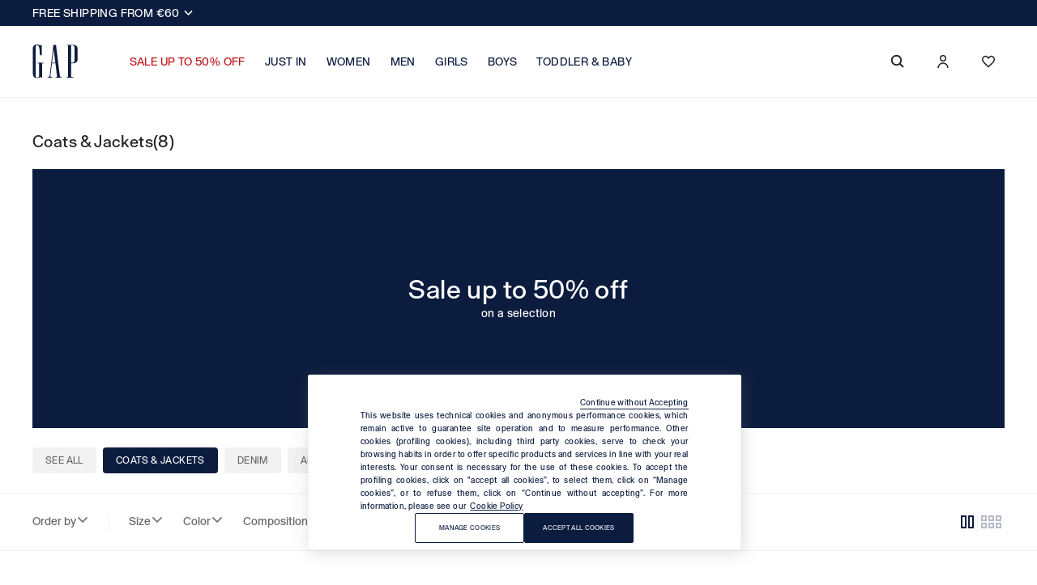

--- FILE ---
content_type: text/html;charset=UTF-8
request_url: https://www.gap-italia.it/en/c/girls/girls%27-outerwear-jackets/coats-jackets/
body_size: 28490
content:
<!DOCTYPE html>
<html lang="en-it" class=""
data-publicpath="/on/demandware.static/Sites-gap-Site/-/default/v1769485085666/">
<head>



<meta name="viewport" content="width=device-width, initial-scale=1, maximum-scale=1">
<meta http-equiv="Content-type" content="text/html; charset=UTF-8">


<meta charset=UTF-8>
<meta http-equiv="x-ua-compatible" content="ie=edge">
<meta http-equiv="content-language" content="en-it" />


  





<title>
  Cappotti e Giacche da Bambina - GAP Kids
</title>

<meta name="description" content="Scopri la collezione di Cappotti e Giacche da Bambina di GAP Kids in tutti i colori e le taglie! Acquista ora, paga dopo. Reso sempre gratuito." data-react-helmet="true" />
<meta name="keywords" content="GAP" data-react-helmet="true" />



  <meta name="robots" content="noindex" data-react-helmet="true"/>





  





  
    <link rel="alternate" hrefLang="it" href="https://www.gap-italia.it/it/c/bambina/capispalla-e-giacche-bambina/cappotti-e-giacche/" data-react-helmet="true" />
  






<link rel="mask-icon" href="/on/demandware.static/Sites-gap-Site/-/en_IT/v1769485085666/favicons/safari-pinned-tab.svg" color="#5bbad5">
<link rel="shortcut icon" href="/on/demandware.static/Sites-gap-Site/-/default/dw98248e4e/favicons/favicon-gap.ico">
<meta name="apple-mobile-web-app-title" content="Gap">
<meta name="application-name" content="Gap">
<meta name="msapplication-TileColor" content="#da532c">
<meta name="msapplication-config" content="/on/demandware.static/Sites-gap-Site/-/en_IT/v1769485085666/favicons/browserconfig.xml">
<meta name="theme-color" content="#ffffff">


  <link rel="canonical" href="https://www.gap-italia.it/en/c/girls/girls%27-outerwear-jackets/coats-jackets/" />


<meta property="og:type" content="website" />
<meta property="og:site_name" content="Gap Italy" />
<meta property="og:brand" content="Gap" />
<meta property="og:locale" content="en_IT" />



<meta name="facebook-domain-verification" content="ou8620yz0m86hqglwafvrr5h9x1uga" />



<link rel="preconnect" href="https://fonts.googleapis.com">
<link rel="preconnect" href="https://fonts.gstatic.com" crossorigin>
<link href="https://fonts.googleapis.com/css2?family=Lato:wght@100;300;400;700&display=swap" rel="preload" as="font">

<script>
  
  
  window.locale= "en_IT";
  window.language= "en";
  window.noexpresscheckout= true;
  window.country= "IT";
  window.countryGroup= "EUROPE";
  window.countryname= "Italy";
  window.addressAutocomplete= "null";
  window.staticurl ="https://www.gap-italia.it/on/demandware.static/Sites-gap-Site/-/default/v1769485085666/images/"
  window.release= "2.4.0";
  window.environment= "production";
  
</script>


<link rel="stylesheet" href="/on/demandware.static/Sites-gap-Site/-/en_IT/v1769485085666/swiper-bundle.min.css"/>
<link rel="stylesheet" href="/on/demandware.static/Sites-gap-Site/-/en_IT/v1769485085666/css/global.css" />
<link rel="stylesheet" href="/on/demandware.static/Sites-gap-Site/-/en_IT/v1769485085666/css/icons.css" />
<link rel="stylesheet" href="/on/demandware.static/Sites-gap-Site/-/en_IT/v1769485085666/css/pageDesigner.css" />
<link rel="stylesheet" media="print" onload="this.media='all'" href="/on/demandware.static/Sites-gap-Site/-/en_IT/v1769485085666/css/footer.css" />


  <link rel="stylesheet" href="https://www.gap-italia.it/on/demandware.static/Sites-gap-Site/-/default/v1769485085666/css/productPages.css" />

  <link rel="stylesheet" href="https://www.gap-italia.it/on/demandware.static/Sites-gap-Site/-/default/v1769485085666/css/plp.css" />


<script>
  window.apiroot = "/on/demandware.store/Sites-gap-Site/en_IT";
  window.homeurl = "https://www.gap-italia.it/en/";
</script>





<!-- Global site tag (gtag.js) - Google Ads: 335183200 -->
<!--

  <script async src='https://www.googletagmanager.com/gtag/js?id=AW-335183200'></script>
  <script>
    window.dataLayer = window.dataLayer || [];
    function gtag(){dataLayer.push(arguments);}
    gtag('js', new Date());

    gtag('config', 'AW-335183200');
  </script>
-->

<!-- Facebook Pixel Code -->

  <!--
  <script>
    !function(f,b,e,v,n,t,s)
    {if(f.fbq)return;n=f.fbq=function(){n.callMethod?
    n.callMethod.apply(n,arguments):n.queue.push(arguments)};
    if(!f._fbq)f._fbq=n;n.push=n;n.loaded=!0;n.version='2.0';
    n.queue=[];t=b.createElement(e);t.async=!0;
    t.src=v;s=b.getElementsByTagName(e)[0];
    s.parentNode.insertBefore(t,s)}(window, document,'script',
    'https://connect.facebook.net/en_US/fbevents.js');
    fbq('init', '163020112559599');
    fbq('track', 'PageView');
    </script>
  -->
  <noscript><img height="1" width="1" style="display:none"
      src='https://www.facebook.com/tr?id=163020112559599&ev=PageView&noscript=1' /></noscript>
  <!-- End Facebook Pixel Code -->



<!-- Facebook Pixel Code -->

  <!--
  <script>
    !function(f,b,e,v,n,t,s)
    {if(f.fbq)return;n=f.fbq=function(){n.callMethod?
    n.callMethod.apply(n,arguments):n.queue.push(arguments)};
    if(!f._fbq)f._fbq=n;n.push=n;n.loaded=!0;n.version='2.0';
    n.queue=[];t=b.createElement(e);t.async=!0;
    t.src=v;s=b.getElementsByTagName(e)[0];
    s.parentNode.insertBefore(t,s)}(window, document,'script',
    'https://connect.facebook.net/en_US/fbevents.js');
    fbq('init', '302131491654442');
    fbq('track', 'PageView');
    </script>
  -->
  <noscript><img height="1" width="1" style="display:none"
      src='https://www.facebook.com/tr?id=302131491654442&ev=PageView&noscript=1' /></noscript>
  <!-- End Facebook Pixel Code -->



    <!-- Live Story Main Script -->
    <script type="text/javascript">(function(d,w,s,u,y,z) { y=d.createElement(s);
        z=d.getElementsByTagName(s)[0]; y.src=u; y.type="text/javascript"; y.async=1; z.parentNode.insertBefore(y,z);
        })(document,window,"script","https://assets.livestory.io/dist/livestory-gap.min.js");
    </script>
    <script type="text/javascript">
        window.LS_CONTROLLER_URL = "https://www.gap-italia.it/on/demandware.store/Sites-gap-Site/en_IT/Livestory-Parse";
    </script>



  <script type="module" src="https://cdn.scalapay.com/widget/scalapay-widget-loader.js?version=V5"></script>



<script>
  window.datalayerdata = {"env":"PRODUCTION_SYSTEM"};

  
  window.datalayerpage = {"listing":"other"};
  window.datalayerdata = { ...window.datalayerdata, isWebview: "false", ...window.datalayerpage };
  
</script>




<script>
  window.loggedin = false
  window.datalayersession = {"cartDetails":false,"userType":false,"registeredNewsletter":false};
  window.datalayerdata = { ...window.datalayerdata, ...window.datalayersession };
</script>


  
    <!-- OneTrust Cookies Consent Notice start for gap-italia.it -->
<!-- <script async  type="text/javascript" src="https://cdn.cookielaw.org/consent/0dc4b442-b6ce-4cbc-bf93-7e0dfd078c2e/OtAutoBlock.js" ></script> -->
<script async  src="https://cdn.cookielaw.org/scripttemplates/otSDKStub.js" data-language="en" type="text/javascript" charset="UTF-8" data-domain-script="0dc4b442-b6ce-4cbc-bf93-7e0dfd078c2e" ></script>
<script type="text/javascript">
function OptanonWrapper() { }
</script>
<!-- OneTrust Cookies Consent Notice end for gap-italia.it -->

  

<script type="text/javascript">//<!--
/* <![CDATA[ (head-active_data.js) */
var dw = (window.dw || {});
dw.ac = {
    _analytics: null,
    _events: [],
    _category: "",
    _searchData: "",
    _anact: "",
    _anact_nohit_tag: "",
    _analytics_enabled: "true",
    _timeZone: "Europe/Rome",
    _capture: function(configs) {
        if (Object.prototype.toString.call(configs) === "[object Array]") {
            configs.forEach(captureObject);
            return;
        }
        dw.ac._events.push(configs);
    },
	capture: function() { 
		dw.ac._capture(arguments);
		// send to CQ as well:
		if (window.CQuotient) {
			window.CQuotient.trackEventsFromAC(arguments);
		}
	},
    EV_PRD_SEARCHHIT: "searchhit",
    EV_PRD_DETAIL: "detail",
    EV_PRD_RECOMMENDATION: "recommendation",
    EV_PRD_SETPRODUCT: "setproduct",
    applyContext: function(context) {
        if (typeof context === "object" && context.hasOwnProperty("category")) {
        	dw.ac._category = context.category;
        }
        if (typeof context === "object" && context.hasOwnProperty("searchData")) {
        	dw.ac._searchData = context.searchData;
        }
    },
    setDWAnalytics: function(analytics) {
        dw.ac._analytics = analytics;
    },
    eventsIsEmpty: function() {
        return 0 == dw.ac._events.length;
    }
};
/* ]]> */
// -->
</script>
<script type="text/javascript">//<!--
/* <![CDATA[ (head-cquotient.js) */
var CQuotient = window.CQuotient = {};
CQuotient.clientId = 'bfnj-gap';
CQuotient.realm = 'BFNJ';
CQuotient.siteId = 'gap';
CQuotient.instanceType = 'prd';
CQuotient.locale = 'en_IT';
CQuotient.fbPixelId = '__UNKNOWN__';
CQuotient.activities = [];
CQuotient.cqcid='';
CQuotient.cquid='';
CQuotient.cqeid='';
CQuotient.cqlid='';
CQuotient.apiHost='api.cquotient.com';
/* Turn this on to test against Staging Einstein */
/* CQuotient.useTest= true; */
CQuotient.useTest = ('true' === 'false');
CQuotient.initFromCookies = function () {
	var ca = document.cookie.split(';');
	for(var i=0;i < ca.length;i++) {
	  var c = ca[i];
	  while (c.charAt(0)==' ') c = c.substring(1,c.length);
	  if (c.indexOf('cqcid=') == 0) {
		CQuotient.cqcid=c.substring('cqcid='.length,c.length);
	  } else if (c.indexOf('cquid=') == 0) {
		  var value = c.substring('cquid='.length,c.length);
		  if (value) {
		  	var split_value = value.split("|", 3);
		  	if (split_value.length > 0) {
			  CQuotient.cquid=split_value[0];
		  	}
		  	if (split_value.length > 1) {
			  CQuotient.cqeid=split_value[1];
		  	}
		  	if (split_value.length > 2) {
			  CQuotient.cqlid=split_value[2];
		  	}
		  }
	  }
	}
}
CQuotient.getCQCookieId = function () {
	if(window.CQuotient.cqcid == '')
		window.CQuotient.initFromCookies();
	return window.CQuotient.cqcid;
};
CQuotient.getCQUserId = function () {
	if(window.CQuotient.cquid == '')
		window.CQuotient.initFromCookies();
	return window.CQuotient.cquid;
};
CQuotient.getCQHashedEmail = function () {
	if(window.CQuotient.cqeid == '')
		window.CQuotient.initFromCookies();
	return window.CQuotient.cqeid;
};
CQuotient.getCQHashedLogin = function () {
	if(window.CQuotient.cqlid == '')
		window.CQuotient.initFromCookies();
	return window.CQuotient.cqlid;
};
CQuotient.trackEventsFromAC = function (/* Object or Array */ events) {
try {
	if (Object.prototype.toString.call(events) === "[object Array]") {
		events.forEach(_trackASingleCQEvent);
	} else {
		CQuotient._trackASingleCQEvent(events);
	}
} catch(err) {}
};
CQuotient._trackASingleCQEvent = function ( /* Object */ event) {
	if (event && event.id) {
		if (event.type === dw.ac.EV_PRD_DETAIL) {
			CQuotient.trackViewProduct( {id:'', alt_id: event.id, type: 'raw_sku'} );
		} // not handling the other dw.ac.* events currently
	}
};
CQuotient.trackViewProduct = function(/* Object */ cqParamData){
	var cq_params = {};
	cq_params.cookieId = CQuotient.getCQCookieId();
	cq_params.userId = CQuotient.getCQUserId();
	cq_params.emailId = CQuotient.getCQHashedEmail();
	cq_params.loginId = CQuotient.getCQHashedLogin();
	cq_params.product = cqParamData.product;
	cq_params.realm = cqParamData.realm;
	cq_params.siteId = cqParamData.siteId;
	cq_params.instanceType = cqParamData.instanceType;
	cq_params.locale = CQuotient.locale;
	
	if(CQuotient.sendActivity) {
		CQuotient.sendActivity(CQuotient.clientId, 'viewProduct', cq_params);
	} else {
		CQuotient.activities.push({activityType: 'viewProduct', parameters: cq_params});
	}
};
/* ]]> */
// -->
</script>
<!-- Demandware Apple Pay -->

<style type="text/css">ISAPPLEPAY{display:inline}.dw-apple-pay-button,.dw-apple-pay-button:hover,.dw-apple-pay-button:active{background-color:black;background-image:-webkit-named-image(apple-pay-logo-white);background-position:50% 50%;background-repeat:no-repeat;background-size:75% 60%;border-radius:5px;border:1px solid black;box-sizing:border-box;margin:5px auto;min-height:30px;min-width:100px;padding:0}
.dw-apple-pay-button:after{content:'Apple Pay';visibility:hidden}.dw-apple-pay-button.dw-apple-pay-logo-white{background-color:white;border-color:white;background-image:-webkit-named-image(apple-pay-logo-black);color:black}.dw-apple-pay-button.dw-apple-pay-logo-white.dw-apple-pay-border{border-color:black}</style>

</head>

<body id="search-show"
class="  "
data-querystring="cgid=GAP_Bambina_CapispallaeGiacche_CappottieGiacche">
<script>
  window.dataLayer = window.dataLayer || [];
</script>

<script>
let list = localStorage.getItem("list");
if (list == null || list == "") {
  list = 'listing';
} else {
  localStorage.removeItem("list");
}

let cartTotalValue = '-';
if(cartTotalValue){
  cartTotalValue = Number(cartTotalValue);
}
let wishListTotalValue = '0.00';
if(wishListTotalValue){
  wishListTotalValue = Number(wishListTotalValue);
}

let random = (length = 8) => {
    return Math.random().toString(16).substr(2, length);
};

window.dataLayer = [
  {
    'event': 'wSetup' || '-',
    'country': 'it' || '-',
    'language': 'en' || '-',
    'brand': 'gap' || '-',
    'environment': 'production' || '-',
    'list': list || '-',
    'pageClusterAdv': 'landing_std' || '-',
    'promoAttive': '70%_off,60%_off,50%_off,40%_off,60%_off,50%_off,40%_off,30%_off,outlet_50%,free_shipping' || '-',
    'firstLevelCategory': 'girls' || '-',
    'secondLevelCategory': 'girls_outerwear_&amp;_jackets' || '-',
    'thirdLevelCategory': 'coats_&amp;_jackets' || '-',
    'usertype': 'false' || '-',
    'loginMode': '-' || '-',
    'registeredNewsletter': 'false' || '-',
    'userTotalPurchases': 'not_logged' || '-',
    'userTotalRefunds': 'not_logged' || '-',
    'userValuePurchase': 'not_logged' || '-',
    'userGender': 'not_logged' || '-',
    'userYearBirth': 'not_logged' || '-',
    'userCountry': 'not_logged' || '-',
    'userID': '-' || '-',
    'user_privacy_consent': 'not_logged' || '-',
    'eMail': '-' || '-',
    'userFidelityNumber': 'not_logged' || '-',
    'userPointsFidelity': 'not_logged' || '-',
    'userClusterFidelity': 'not_logged' || '-',
    'userPurchasesInStore': 'not_logged' || '-',
    'userTotalPurchaseOnline': 'not_logged' || '-',
    'dateFirstPurchase': 'not_logged' || '-',
    'dateLastPurchase': 'not_logged' || '-',
    'registrationDate': 'not_logged' || '-',
    'wishListTotalItems': '0' || '-',
    'wishListTotalValue': wishListTotalValue || 0,
    'cartItems': 'false' || '-',
    'cartTotalValue': cartTotalValue || 0,
    'login_location': 'not_logged'  || '-',
    'item_saved': 'not_logged' || '-',
    'limit_free_shipping': '-' || '-',
    'ss_event_id': new Date().getTime() + '.' + random(11),
    'user_info' : {
      'email': ''|| undefined,
      'phone_number': ''|| undefined,
      'first_name': ''|| undefined,
      'last_name': ''|| undefined,
      'gender': ''|| undefined,
      'date_of_birth': ''|| undefined,
      'city': ''|| undefined,
      'state': ''|| undefined,
      'zip_code': ''|| undefined,
      'country': ''|| undefined
    }
  }
];
</script>
<input
  type="hidden"
  name="hidden-w-setup-data"
  value="{&quot;event&quot;:&quot;wSetup&quot;,&quot;country&quot;:&quot;it&quot;,&quot;language&quot;:&quot;en&quot;,&quot;brand&quot;:&quot;gap&quot;,&quot;environment&quot;:&quot;production&quot;,&quot;list&quot;:&quot;listing&quot;,&quot;pageClusterAdv&quot;:&quot;landing_std&quot;,&quot;promoAttive&quot;:&quot;70%_off,60%_off,50%_off,40%_off,60%_off,50%_off,40%_off,30%_off,outlet_50%,free_shipping&quot;,&quot;firstLevelCategory&quot;:&quot;girls&quot;,&quot;secondLevelCategory&quot;:&quot;girls_outerwear_&amp;_jackets&quot;,&quot;thirdLevelCategory&quot;:&quot;coats_&amp;_jackets&quot;,&quot;usertype&quot;:false,&quot;loginMode&quot;:&quot;-&quot;,&quot;registeredNewsletter&quot;:false,&quot;userTotalPurchases&quot;:&quot;not_logged&quot;,&quot;userTotalRefunds&quot;:&quot;not_logged&quot;,&quot;userValuePurchase&quot;:&quot;not_logged&quot;,&quot;userGender&quot;:&quot;not_logged&quot;,&quot;userYearBirth&quot;:&quot;not_logged&quot;,&quot;userCountry&quot;:&quot;not_logged&quot;,&quot;userID&quot;:&quot;-&quot;,&quot;user_privacy_consent&quot;:&quot;not_logged&quot;,&quot;eMail&quot;:&quot;-&quot;,&quot;userFidelityNumber&quot;:&quot;not_logged&quot;,&quot;userPointsFidelity&quot;:&quot;not_logged&quot;,&quot;userClusterFidelity&quot;:&quot;not_logged&quot;,&quot;userPurchasesInStore&quot;:&quot;not_logged&quot;,&quot;userTotalPurchaseOnline&quot;:&quot;not_logged&quot;,&quot;dateFirstPurchase&quot;:&quot;not_logged&quot;,&quot;dateLastPurchase&quot;:&quot;not_logged&quot;,&quot;registrationDate&quot;:&quot;not_logged&quot;,&quot;wishListTotalItems&quot;:&quot;0&quot;,&quot;wishListTotalValue&quot;:&quot;0.00&quot;,&quot;cartItems&quot;:false,&quot;cartTotalValue&quot;:&quot;-&quot;,&quot;limit_free_shipping&quot;:&quot;-&quot;,&quot;login_location&quot;:&quot;not_logged&quot;,&quot;item_saved&quot;:&quot;not_logged&quot;}"
/>
<input
  type="hidden"
  id="hidden-fb-customer-data"
  name="hidden-fb-customer-data"
  value="{&quot;email&quot;:&quot;&quot;,&quot;phone_number&quot;:&quot;&quot;,&quot;first_name&quot;:&quot;&quot;,&quot;last_name&quot;:&quot;&quot;,&quot;gender&quot;:&quot;&quot;,&quot;date_of_birth&quot;:&quot;&quot;,&quot;city&quot;:&quot;&quot;,&quot;state&quot;:&quot;&quot;,&quot;zip_code&quot;:&quot;&quot;,&quot;country&quot;:&quot;&quot;}"
/>





<input type="hidden"
    name="hidden-input-position"
    value="search-show"
/>


  <!-- Google Tag Manager -->
  <script>
    try {
    (function(w,d,s,l,i) {
      w[l]= w[l] || [];
      w[l].push({
        'gtm.start': new Date().getTime(),event:'gtm.js'
      });
      var f=d.getElementsByTagName(s)[0], j=d.createElement(s), dl=l != 'dataLayer' ? '&l=' + l : '';
      j.async=true;
      j.src='https://www.googletagmanager.com/gtm.js?id=' + i + dl;
      f.parentNode.insertBefore(j,f);
    })
    (window,document,'script','dataLayer','GTM-MQ84PHS');
    } catch (e) {}
  </script>
  <!-- End Google Tag Manager -->

  <!-- Google Tag Manager (noscript) -->
  <noscript>
    <iframe
    src="https://www.googletagmanager.com/ns.html?id=GTM-MQ84PHS"
      height="0"
      width="0"
      style="display:none;visibility:hidden">
    </iframe>
  </noscript>
  <!-- End Google Tag Manager (noscript) -->



<input
  type="hidden"
  id="hidden-page-view-data"
  value=""
/>
<script>
  let documentLoc = window.location.href;
  let qString = "null";
  function randomString (length) {
    return Math.random().toString(16).substr(2, length);
  };
  let originalLoc = window.sessionStorage.getItem('analytics_virtual_pageview_original_location');
  if (!originalLoc || originalLoc == "") {
    originalLoc = documentLoc;
    window.sessionStorage.setItem('analytics_virtual_pageview_original_location', originalLoc);
  }

  if (documentLoc.includes("checkout")){
    if (qString == "null") {
      documentLoc = documentLoc + "?stage=shipping#shipping";
    }
  }

  let pageView = {
    'event': 'virtual_pageview',
    'documentLocation': documentLoc,
    'originalLocation': originalLoc,
    'pagePath': '/en/c/girls/girls%27-outerwear-jackets/coats-jackets/',
    'pageTitle': document.body.id,
    'ss_event_id': new Date().getTime() + '.' + randomString(11)
  }

  document.getElementById("hidden-page-view-data").value = JSON.stringify(pageView);

  window.dataLayer.push(pageView);

</script>

<input type="hidden" name="hidden-analytics-setter" value="" data-component="analyticsListnersComponent" data-customer-autheticated="false"/>
<input type="hidden" name="hidden-input-position" value="search-show" />

<script>
window.editorialComponents = {};
window.editorialComponentWrappers = [];
window.swiperContainers = {};
</script>

<div class="experience-region experience-main"><div class="experience-component experience-benefit_bar_wrapper">

<div data-component="BenefitBarComponent" data-option-duration="5000" data-option-position="benefit-bar">
  <ul class="benefitBar-title"><li class="benefitBar-title-item pointer js-expand-benefit-bar flex"><p class="title flex">
  FREE SHIPPING FROM €60
</p>
<p class="subtitle">
  Spend more than €60 and get free shipping! For more information, please visit our help pages and read the shipping FAQ.
</p>

  <a class="link cta cta--animated-white" href="https://www.gap-italia.it/en/spedizioni.html" tabindex="-1">DISCOVER MORE</a>
</li><li class="benefitBar-title-item pointer js-expand-benefit-bar flex"><p class="title flex">
  FREE RETURNS
</p>
<p class="subtitle">
  Order online and try on the garments at home. You have up to 30 days from delivery to change your mind and return the purchased products. For more information, please visit the dedicated page.
</p>

  <a class="link cta cta--animated-white" href="https://www.gap-italia.it/en/resi.html" tabindex="-1">DISCOVER MORE</a>
</li><li class="benefitBar-title-item pointer js-expand-benefit-bar flex"><p class="title flex">
  CLICK & COLLECT
</p>
<p class="subtitle">
  Buy what you like online and pick up your order free of charge in the shop. You will receive a notification when your order is delivered to the selected shop.
</p>

  <a class="link cta cta--animated-white" href="https://www.gap-italia.it/en/spedizioni.html" tabindex="-1">DISCOVER MORE</a>
</li></ul>
  <ul class="benefitBar-body">
    <span class="js-close-expanded-bar icon--close-white"></span>
    <div class="benefitBar-body-group"><li class="benefitBar-body-group-child"><p class="title flex">
  FREE SHIPPING FROM €60
</p>
<p class="subtitle">
  Spend more than €60 and get free shipping! For more information, please visit our help pages and read the shipping FAQ.
</p>

  <a class="link cta cta--animated-white" href="https://www.gap-italia.it/en/spedizioni.html" tabindex="-1">DISCOVER MORE</a>
</li><li class="benefitBar-body-group-child"><p class="title flex">
  FREE RETURNS
</p>
<p class="subtitle">
  Order online and try on the garments at home. You have up to 30 days from delivery to change your mind and return the purchased products. For more information, please visit the dedicated page.
</p>

  <a class="link cta cta--animated-white" href="https://www.gap-italia.it/en/resi.html" tabindex="-1">DISCOVER MORE</a>
</li><li class="benefitBar-body-group-child"><p class="title flex">
  CLICK & COLLECT
</p>
<p class="subtitle">
  Buy what you like online and pick up your order free of charge in the shop. You will receive a notification when your order is delivered to the selected shop.
</p>

  <a class="link cta cta--animated-white" href="https://www.gap-italia.it/en/spedizioni.html" tabindex="-1">DISCOVER MORE</a>
</li></div>
    <div class="benefitBar-image-wrapper"></div>
  </ul>
  <div class="overlay js-close-expanded-bar"></div>
</div></div></div>



  <header aria-label="header.ariatitle" data-component="headerNavigation">
    



<div class="a11y-action-bar">
<a href="#maincontent"><span>Go to main content</span></a>
<a href="#footer"><span>Go to the bottom of the page</span></a>
</div>
<div class="container-nav navigation">

<button type="button" data-menu-back class="CTA icon--arrow-sx icon--left" aria-label="Back"></button>

<div class="nav-wrapper">

<div class="nav-logo">
<a href="/en/" class="logo-header imglink" data-analytics='{"event": "click", "eventCategory": "__pageCategory__", "eventAction": "click logo"}' data-analytics-gaevent='{"eventname": "header", "label": "logo"}'>
<img src="https://www.gap-italia.it/on/demandware.static/Sites-gap-Site/-/default/dw2dbe433e/images/logo.svg" alt="GAP" width="54" height="40" />
</a>
</div>
<nav id="mainnav" aria-label="navigation.mainnavigation">
<div class="menu-icon hamburger-menu"><button class="icon--menu js-menu-toggler" type="button"></button></div>
<ul class="menu-wrapper"><li class="menu-item">



<a href=https://www.gap-italia.it/en/c/sale/
  role=button aria-controls=saleupto50%off-navdialog aria-expanded=false aria-haspopup=dialog
  class="CTA menu-heading featured"
  data-analytics-gaevent='{"eventname": "menu_first_level", "category": "GAP_Sales"}'
  data-option-categoryid="GAP_Sales">
  SALE UP TO 50% OFF
</a>


  <div role="dialog" id="saleupto50%off-navdialog" aria-labelledby="saleupto50%off-navdialog-title"
    class="wrapper-submenu ">
    <div class="container-submenu">
      <div class="main-submenu"><div class="submenu-group">



  <button class="CTA submenu-heading header-accordion">

    
      <p data-url="https://www.gap-italia.it/en/c/mid-season-sale/">
         
      </p>
  
  </button>








  <ul class="experience-region experience-items"><li role="none">



  <a class="CTA submenu-item ss3  "
    href="https://www.gap-italia.it/en/c/sale/women/"
    data-option-analytics-label="GAP_SalesDonna">
    Women up to 50% off
  </a>

</li><li role="none">



  <a class="CTA submenu-item ss3  "
    href="https://www.gap-italia.it/en/c/sale/men/"
    data-option-analytics-label="GAP_SalesUomo">
    Men up to 50% off
  </a>

</li><li role="none">



  <a class="CTA submenu-item ss3  "
    href="https://www.gap-italia.it/en/c/sale/girls/"
    data-option-analytics-label="GAP_SalesBambina">
    Girls up to 50% off
  </a>

</li><li role="none">



  <a class="CTA submenu-item ss3  "
    href="https://www.gap-italia.it/en/c/sale/boys/"
    data-option-analytics-label="GAP_SalesBambino">
    Boys up to 50% off
  </a>

</li></ul>

</div><div class="submenu-group">



  <button class="CTA submenu-heading header-accordion">

    
      <p data-url="https://www.gap-italia.it/en/c/mid-season-sale/">
         
      </p>
  
  </button>








  <ul class="experience-region experience-items"><li role="none">



  <a class="CTA submenu-item ss3  "
    href="https://www.gap-italia.it/en/c/sale/baby/toddler-girl/"
    data-option-analytics-label="GAP_SalesBimba">
    Toddler Girls up to 50% off
  </a>

</li><li role="none">



  <a class="CTA submenu-item ss3  "
    href="https://www.gap-italia.it/en/c/sale/baby/toddler-boy/"
    data-option-analytics-label="GAP_SalesBimbo">
    Toddler Boys up to 50% off
  </a>

</li><li role="none">



  <a class="CTA submenu-item ss3  "
    href="https://www.gap-italia.it/en/c/sale/baby/newborn/"
    data-option-analytics-label="GAP_SalesNeonatoMesi">
    Newborn 0-24 months up to 50% off
  </a>

</li><li role="none">



  <a class="CTA submenu-item ss3 viewAll "
    href="https://www.gap-italia.it/en/c/sale/"
    data-option-analytics-label="view_all">
    View All
  </a>

</li></ul>

</div><div class="experience-component experience-widget_1_editorial"><div class="widget-1-editorial plp-full-width">

  <div class="top">
    
  </div>

  <a href="https://www.gap-italia.it/en/c/sale/women/hoodies-and-joggers/">
    <div class="img-wrapper">
      
        <picture>
          <source media="(min-width: 768px) and (max-width: 1439px)" srcset="https://www.gap-italia.it/dw/image/v2/BFNJ_PRD/on/demandware.static/-/Sites-gap-Library/en_IT/dw04c148d0/004409866_GL.jpg?sw=1024&amp;sfrm=jpg" />
          <source media="(min-width: 1440px)" srcset="https://www.gap-italia.it/dw/image/v2/BFNJ_PRD/on/demandware.static/-/Sites-gap-Library/en_IT/dw04c148d0/004409866_GL.jpg?sw=1440&amp;sfrm=jpg" />
          <img src="https://www.gap-italia.it/dw/image/v2/BFNJ_PRD/on/demandware.static/-/Sites-gap-Library/en_IT/dw04c148d0/004409866_GL.jpg?sw=768&amp;sfrm=jpg" alt="" loading="lazy" />
        </picture>
      
    </div>

    <div class="bottom mt-2">
      
        <span class="Par">
          Women's Hoodies up to 50% off
        </span>
      
    </div>
  </a>

</div>
</div><div class="experience-component experience-widget_1_editorial"><div class="widget-1-editorial plp-full-width">

  <div class="top">
    
  </div>

  <a href="https://www.gap-italia.it/en/c/sale/men/hoodies-and-joggers/">
    <div class="img-wrapper">
      
        <picture>
          <source media="(min-width: 768px) and (max-width: 1439px)" srcset="https://www.gap-italia.it/dw/image/v2/BFNJ_PRD/on/demandware.static/-/Sites-gap-Library/en_IT/dw82b15c0c/004483529_GF.jpg?sw=1024&amp;sfrm=jpg" />
          <source media="(min-width: 1440px)" srcset="https://www.gap-italia.it/dw/image/v2/BFNJ_PRD/on/demandware.static/-/Sites-gap-Library/en_IT/dw82b15c0c/004483529_GF.jpg?sw=1440&amp;sfrm=jpg" />
          <img src="https://www.gap-italia.it/dw/image/v2/BFNJ_PRD/on/demandware.static/-/Sites-gap-Library/en_IT/dw82b15c0c/004483529_GF.jpg?sw=768&amp;sfrm=jpg" alt="" loading="lazy" />
        </picture>
      
    </div>

    <div class="bottom mt-2">
      
        <span class="Par">
          Men's Hoodies up to 50% off
        </span>
      
    </div>
  </a>

</div>
</div><div class="experience-component experience-widget_1_editorial"><div class="widget-1-editorial plp-full-width">

  <div class="top">
    
  </div>

  <a href="https://www.gap-italia.it/en/c/sale/girls/hoodies-and-jumpers/">
    <div class="img-wrapper">
      
        <picture>
          <source media="(min-width: 768px) and (max-width: 1439px)" srcset="https://www.gap-italia.it/dw/image/v2/BFNJ_PRD/on/demandware.static/-/Sites-gap-Library/en_IT/dweff086d4/004354149_GL.jpg?sw=1024&amp;sfrm=jpg" />
          <source media="(min-width: 1440px)" srcset="https://www.gap-italia.it/dw/image/v2/BFNJ_PRD/on/demandware.static/-/Sites-gap-Library/en_IT/dweff086d4/004354149_GL.jpg?sw=1440&amp;sfrm=jpg" />
          <img src="https://www.gap-italia.it/dw/image/v2/BFNJ_PRD/on/demandware.static/-/Sites-gap-Library/en_IT/dweff086d4/004354149_GL.jpg?sw=768&amp;sfrm=jpg" alt="" loading="lazy" />
        </picture>
      
    </div>

    <div class="bottom mt-2">
      
        <span class="Par">
          Girls' Hoodies up to 50% off
        </span>
      
    </div>
  </a>

</div>
</div><div class="experience-component experience-widget_1_editorial"><div class="widget-1-editorial plp-full-width">

  <div class="top">
    
  </div>

  <a href="https://www.gap-italia.it/en/c/sale/boys/shirts-and-polos/">
    <div class="img-wrapper">
      
        <picture>
          <source media="(min-width: 768px) and (max-width: 1439px)" srcset="https://www.gap-italia.it/dw/image/v2/BFNJ_PRD/on/demandware.static/-/Sites-gap-Library/en_IT/dwf2044bc9/Polo_FW25_Menu_a_tendina.jpg?sw=1024&amp;sfrm=jpg" />
          <source media="(min-width: 1440px)" srcset="https://www.gap-italia.it/dw/image/v2/BFNJ_PRD/on/demandware.static/-/Sites-gap-Library/en_IT/dwf2044bc9/Polo_FW25_Menu_a_tendina.jpg?sw=1440&amp;sfrm=jpg" />
          <img src="https://www.gap-italia.it/dw/image/v2/BFNJ_PRD/on/demandware.static/-/Sites-gap-Library/en_IT/dwf2044bc9/Polo_FW25_Menu_a_tendina.jpg?sw=768&amp;sfrm=jpg" alt="" loading="lazy" />
        </picture>
      
    </div>

    <div class="bottom mt-2">
      
        <span class="Par">
          Boys' Polos up to 50% off
        </span>
      
    </div>
  </a>

</div>
</div></div>
    </div>
  </div>

</li><li class="menu-item">



<a href=https://www.gap-italia.it/en/just-in/
  role=button aria-controls=justin-navdialog aria-expanded=false aria-haspopup=dialog
  class="CTA menu-heading"
  data-analytics-gaevent='{"eventname": "menu_first_level", "category": "GAP_NuoviArrivi"}'
  data-option-categoryid="GAP_NuoviArrivi">
  Just In
</a>


  <div role="dialog" id="justin-navdialog" aria-labelledby="justin-navdialog-title"
    class="wrapper-submenu ">
    <div class="container-submenu">
      <div class="main-submenu"><div class="submenu-group submenu-group-empty">





  <div class="submenu-heading-empty"></div>






  <ul class="experience-region experience-items"><li role="none">



  <a class="CTA submenu-item ss3  "
    href="https://www.gap-italia.it/en/just-in-women/"
    data-option-analytics-label="GAP_NuoviArriviDonna">
    Women
  </a>

</li><li role="none">



  <a class="CTA submenu-item ss3  "
    href="https://www.gap-italia.it/en/just-in-man/"
    data-option-analytics-label="GAP_NuoviArriviUomo">
    Men
  </a>

</li><li role="none">



  <a class="CTA submenu-item ss3  "
    href="https://www.gap-italia.it/en/just-in-girl/"
    data-option-analytics-label="GAP_NuoviArriviBambina">
    Girls
  </a>

</li><li role="none">



  <a class="CTA submenu-item ss3  "
    href="https://www.gap-italia.it/en/just-in-boy/"
    data-option-analytics-label="GAP_NuoviArriviBambino">
    Boys
  </a>

</li></ul>

</div><div class="submenu-group submenu-group-empty">





  <div class="submenu-heading-empty"></div>






  <ul class="experience-region experience-items"><li role="none">



  <a class="CTA submenu-item ss3  "
    href="https://www.gap-italia.it/en/just-in-newborn/"
    data-option-analytics-label="GAP_NuoviArriviNeonatoEBimbi">
    Toddler & Baby
  </a>

</li><li role="none">



  <a class="CTA submenu-item ss3 viewAll "
    href="https://www.gap-italia.it/en/just-in/"
    data-option-analytics-label="view_all">
    View All
  </a>

</li></ul>

</div><div class="experience-component experience-widget_1_editorial"><div class="widget-1-editorial plp-full-width">

  <div class="top">
    
  </div>

  <a href="https://www.gap-italia.it/en/c/editoriali/cashsoft/">
    <div class="img-wrapper">
      
        <picture>
          <source media="(min-width: 768px) and (max-width: 1439px)" srcset="https://www.gap-italia.it/dw/image/v2/BFNJ_PRD/on/demandware.static/-/Sites-gap-Library/en_IT/dwd8ed9fe4/004486424_GF.jpg?sw=1024&amp;sfrm=jpg" />
          <source media="(min-width: 1440px)" srcset="https://www.gap-italia.it/dw/image/v2/BFNJ_PRD/on/demandware.static/-/Sites-gap-Library/en_IT/dwd8ed9fe4/004486424_GF.jpg?sw=1440&amp;sfrm=jpg" />
          <img src="https://www.gap-italia.it/dw/image/v2/BFNJ_PRD/on/demandware.static/-/Sites-gap-Library/en_IT/dwd8ed9fe4/004486424_GF.jpg?sw=768&amp;sfrm=jpg" alt="" loading="lazy" />
        </picture>
      
    </div>

    <div class="bottom mt-2">
      
        <span class="Par">
          CashSoft Shop
        </span>
      
    </div>
  </a>

</div>
</div><div class="experience-component experience-widget_1_editorial"><div class="widget-1-editorial plp-full-width">

  <div class="top">
    
  </div>

  <a href="https://www.gap-italia.it/en/c/editorials/gap-logo-men-women-kids/">
    <div class="img-wrapper">
      
        <picture>
          <source media="(min-width: 768px) and (max-width: 1439px)" srcset="https://www.gap-italia.it/dw/image/v2/BFNJ_PRD/on/demandware.static/-/Sites-gap-Library/en/dw1a11ef7e/GAP-Hoodie-Days.jpg" />
          <source media="(min-width: 1440px)" srcset="https://www.gap-italia.it/dw/image/v2/BFNJ_PRD/on/demandware.static/-/Sites-gap-Library/en/dw1a11ef7e/GAP-Hoodie-Days.jpg" />
          <img src="https://www.gap-italia.it/dw/image/v2/BFNJ_PRD/on/demandware.static/-/Sites-gap-Library/en/dw1a11ef7e/GAP-Hoodie-Days.jpg?sw=768&amp;sfrm=jpg" alt="" loading="lazy" />
        </picture>
      
    </div>

    <div class="bottom mt-2">
      
        <span class="Par">
          The GAP Logo Shop
        </span>
      
    </div>
  </a>

</div>
</div><div class="experience-component experience-widget_1_editorial"><div class="widget-1-editorial plp-full-width">

  <div class="top">
    
  </div>

  <a href="https://www.gap-italia.it/en/c/editorials/disney-shop/">
    <div class="img-wrapper">
      
        <picture>
          <source media="(min-width: 768px) and (max-width: 1439px)" srcset="https://www.gap-italia.it/dw/image/v2/BFNJ_PRD/on/demandware.static/-/Sites-gap-Library/en_IT/dw14b26b7a/004403293_GD1 (1).jpg?sw=1024&amp;sfrm=jpg" />
          <source media="(min-width: 1440px)" srcset="https://www.gap-italia.it/dw/image/v2/BFNJ_PRD/on/demandware.static/-/Sites-gap-Library/en_IT/dw14b26b7a/004403293_GD1 (1).jpg?sw=1440&amp;sfrm=jpg" />
          <img src="https://www.gap-italia.it/dw/image/v2/BFNJ_PRD/on/demandware.static/-/Sites-gap-Library/en_IT/dw14b26b7a/004403293_GD1 (1).jpg?sw=768&amp;sfrm=jpg" alt="" loading="lazy" />
        </picture>
      
    </div>

    <div class="bottom mt-2">
      
        <span class="Par">
          Disney Shop
        </span>
      
    </div>
  </a>

</div>
</div></div>
    </div>
  </div>

</li><li class="menu-item">



<a href=https://www.gap-italia.it/en/c/woman/
  role=button aria-controls=women-navdialog aria-expanded=false aria-haspopup=dialog
  class="CTA menu-heading"
  data-analytics-gaevent='{"eventname": "menu_first_level", "category": "GAP_Donna"}'
  data-option-categoryid="GAP_Donna">
  Women
</a>


  <div role="dialog" id="women-navdialog" aria-labelledby="women-navdialog-title"
    class="wrapper-submenu ">
    <div class="container-submenu">
      <div class="main-submenu"><div class="submenu-group">



  <button class="CTA submenu-heading header-accordion">

    
      COLLECTION
    
  </button>








  <ul class="experience-region experience-items"><li role="none">



  <a class="CTA submenu-item ss3  "
    href="https://www.gap-italia.it/en/c/women/women%27s-hoodies-joggers/"
    data-option-analytics-label="GAP_Donna_FelpeePantaloniSportivi">
    Sweatshirts and Sports Trousers
  </a>

</li><li role="none">



  <a class="CTA submenu-item ss3  "
    href="https://www.gap-italia.it/en/c/women/women%27s-jeans/"
    data-option-analytics-label="GAP_Donna_Jeans">
    Jeans
  </a>

</li><li role="none">



  <a class="CTA submenu-item ss3  "
    href="https://www.gap-italia.it/en/c/women/women%27s-shirts-blouses/"
    data-option-analytics-label="GAP_Donna_BluseeCamicie">
    Shirts & Blouses
  </a>

</li><li role="none">



  <a class="CTA submenu-item ss3  "
    href="https://www.gap-italia.it/en/c/women/women%27s-trousers/"
    data-option-analytics-label="GAP_Donna_Pantaloni">
    Trousers
  </a>

</li><li role="none">



  <a class="CTA submenu-item ss3  "
    href="https://www.gap-italia.it/en/c/women/women%27s-t-shirts-tops/"
    data-option-analytics-label="GAP_Donna_TshirteTop">
    T-Shirts & Tops
  </a>

</li><li role="none">



  <a class="CTA submenu-item ss3  "
    href="https://www.gap-italia.it/en/c/women/women%27s-dresses-jumpsuits/"
    data-option-analytics-label="GAP_Donna_AbitieJumpsuite">
    Dresses & Jumpsuits
  </a>

</li><li role="none">



  <a class="CTA submenu-item ss3  "
    href="https://www.gap-italia.it/en/c/women/women%27s-shorts-skirts/"
    data-option-analytics-label="GAP_Donna_PantaloncinieGonne">
    Shorts & Skirts
  </a>

</li></ul>

</div><div class="submenu-group submenu-group-empty">





  <div class="submenu-heading-empty"></div>






  <ul class="experience-region experience-items"><li role="none">



  <a class="CTA submenu-item ss3  "
    href="https://www.gap-italia.it/en/c/women/women%27s-jumpers-cardigans/"
    data-option-analytics-label="GAP_Donna_MaglionieCardigan">
    Jumpers & Cardigans
  </a>

</li><li role="none">



  <a class="CTA submenu-item ss3  "
    href="https://www.gap-italia.it/en/c/women/women%27s-all-jackets-coats/"
    data-option-analytics-label="GAP_Donna_GiaccheeCappotti">
    All Jackets & Coats
  </a>

</li><li role="none">



  <a class="CTA submenu-item ss3  "
    href="https://www.gap-italia.it/en/c/women/women%27s-activewear/"
    data-option-analytics-label="GAP_Donna_AbbigliamentoSportivo">
    Activewear
  </a>

</li><li role="none">



  <a class="CTA submenu-item ss3  "
    href="https://www.gap-italia.it/en/c/women/women%27s-pyjamas-loungewear/"
    data-option-analytics-label="GAP_Donna_PigiamieLoungewear">
    Pyjamas & Loungewear
  </a>

</li><li role="none">



  <a class="CTA submenu-item ss3  "
    href="https://www.gap-italia.it/en/c/women/women%27s-accessories/"
    data-option-analytics-label="GAP_Donna_Accessori">
    Accessories
  </a>

</li><li role="none">



  <a class="CTA submenu-item ss3  "
    href="https://www.gap-italia.it/en/c/women/women%27s-knickers/"
    data-option-analytics-label="GAP_Donna_Slip">
    Slip
  </a>

</li><li role="none">



  <a class="CTA submenu-item ss3 viewAll "
    href="https://www.gap-italia.it/en/c/woman/"
    data-option-analytics-label="view_all">
    View All
  </a>

</li></ul>

</div><div class="experience-component experience-widget_1_editorial"><div class="widget-1-editorial plp-full-width">

  <div class="top">
    
  </div>

  <a href="https://www.gap-italia.it/en/c/women/women%27s-jeans/">
    <div class="img-wrapper">
      
        <picture>
          <source media="(min-width: 768px) and (max-width: 1439px)" srcset="https://www.gap-italia.it/dw/image/v2/BFNJ_PRD/on/demandware.static/-/Sites-gap-Library/en_IT/dw1c71d5cb/004484932_GD1.jpg?sw=1024&amp;sfrm=jpg" />
          <source media="(min-width: 1440px)" srcset="https://www.gap-italia.it/dw/image/v2/BFNJ_PRD/on/demandware.static/-/Sites-gap-Library/en_IT/dw1c71d5cb/004484932_GD1.jpg?sw=1440&amp;sfrm=jpg" />
          <img src="https://www.gap-italia.it/dw/image/v2/BFNJ_PRD/on/demandware.static/-/Sites-gap-Library/en_IT/dw1c71d5cb/004484932_GD1.jpg?sw=768&amp;sfrm=jpg" alt="" loading="lazy" />
        </picture>
      
    </div>

    <div class="bottom mt-2">
      
        <span class="Par">
          Women's Jeans
        </span>
      
    </div>
  </a>

</div>
</div><div class="experience-component experience-widget_1_editorial"><div class="widget-1-editorial plp-full-width">

  <div class="top">
    
  </div>

  <a href="https://www.gap-italia.it/en/c/women/women%27s-hoodies-joggers/">
    <div class="img-wrapper">
      
        <picture>
          <source media="(min-width: 768px) and (max-width: 1439px)" srcset="https://www.gap-italia.it/dw/image/v2/BFNJ_PRD/on/demandware.static/-/Sites-gap-Library/en_IT/dw37302c92/004485200_GF.jpg?sw=1024&amp;sfrm=jpg" />
          <source media="(min-width: 1440px)" srcset="https://www.gap-italia.it/dw/image/v2/BFNJ_PRD/on/demandware.static/-/Sites-gap-Library/en_IT/dw37302c92/004485200_GF.jpg?sw=1440&amp;sfrm=jpg" />
          <img src="https://www.gap-italia.it/dw/image/v2/BFNJ_PRD/on/demandware.static/-/Sites-gap-Library/en_IT/dw37302c92/004485200_GF.jpg?sw=768&amp;sfrm=jpg" alt="" loading="lazy" />
        </picture>
      
    </div>

    <div class="bottom mt-2">
      
        <span class="Par">
          Women's Hoodies
        </span>
      
    </div>
  </a>

</div>
</div><div class="experience-component experience-widget_1_editorial"><div class="widget-1-editorial plp-full-width">

  <div class="top">
    
  </div>

  <a href="https://www.gap-italia.it/en/c/women/women%27s-jumpers-cardigans/">
    <div class="img-wrapper">
      
        <picture>
          <source media="(min-width: 768px) and (max-width: 1439px)" srcset="https://www.gap-italia.it/dw/image/v2/BFNJ_PRD/on/demandware.static/-/Sites-gap-Library/en_IT/dw03a6d7b5/004486414_GL.jpg?sw=1024&amp;sfrm=jpg" />
          <source media="(min-width: 1440px)" srcset="https://www.gap-italia.it/dw/image/v2/BFNJ_PRD/on/demandware.static/-/Sites-gap-Library/en_IT/dw03a6d7b5/004486414_GL.jpg?sw=1440&amp;sfrm=jpg" />
          <img src="https://www.gap-italia.it/dw/image/v2/BFNJ_PRD/on/demandware.static/-/Sites-gap-Library/en_IT/dw03a6d7b5/004486414_GL.jpg?sw=768&amp;sfrm=jpg" alt="" loading="lazy" />
        </picture>
      
    </div>

    <div class="bottom mt-2">
      
        <span class="Par">
          Women's Jumpers
        </span>
      
    </div>
  </a>

</div>
</div><div class="experience-component experience-widget_1_editorial"><div class="widget-1-editorial plp-full-width">

  <div class="top">
    
  </div>

  <a href="https://www.gap-italia.it/en/c/women/women%27s-all-jackets-coats/">
    <div class="img-wrapper">
      
        <picture>
          <source media="(min-width: 768px) and (max-width: 1439px)" srcset="https://www.gap-italia.it/dw/image/v2/BFNJ_PRD/on/demandware.static/-/Sites-gap-Library/en_IT/dw3fe07166/004319587_GF.jpg?sw=1024&amp;sfrm=jpg" />
          <source media="(min-width: 1440px)" srcset="https://www.gap-italia.it/dw/image/v2/BFNJ_PRD/on/demandware.static/-/Sites-gap-Library/en_IT/dw3fe07166/004319587_GF.jpg?sw=1440&amp;sfrm=jpg" />
          <img src="https://www.gap-italia.it/dw/image/v2/BFNJ_PRD/on/demandware.static/-/Sites-gap-Library/en_IT/dw3fe07166/004319587_GF.jpg?sw=768&amp;sfrm=jpg" alt="" loading="lazy" />
        </picture>
      
    </div>

    <div class="bottom mt-2">
      
        <span class="Par">
          Women's Jackets
        </span>
      
    </div>
  </a>

</div>
</div></div>
    </div>
  </div>

</li><li class="menu-item">



<a href=https://www.gap-italia.it/en/c/man/
  role=button aria-controls=men-navdialog aria-expanded=false aria-haspopup=dialog
  class="CTA menu-heading"
  data-analytics-gaevent='{"eventname": "menu_first_level", "category": "GAP_Uomo"}'
  data-option-categoryid="GAP_Uomo">
  Men
</a>


  <div role="dialog" id="men-navdialog" aria-labelledby="men-navdialog-title"
    class="wrapper-submenu ">
    <div class="container-submenu">
      <div class="main-submenu"><div class="submenu-group">



  <button class="CTA submenu-heading header-accordion">

    
      COLLECTION
    
  </button>








  <ul class="experience-region experience-items"><li role="none">



  <a class="CTA submenu-item ss3  "
    href="https://www.gap-italia.it/en/c/man/men%27s-hoodies-joggers/"
    data-option-analytics-label="GAP_Uomo_FelpeeJoggers">
    Hoodies & Joggers
  </a>

</li><li role="none">



  <a class="CTA submenu-item ss3  "
    href="https://www.gap-italia.it/en/c/man/men%27s-jeans/"
    data-option-analytics-label="GAP_Uomo_Jeans">
    Jeans
  </a>

</li><li role="none">



  <a class="CTA submenu-item ss3  "
    href="https://www.gap-italia.it/en/c/man/men%27s-shirts/"
    data-option-analytics-label="GAP_Uomo_Camicie">
    Shirts
  </a>

</li><li role="none">



  <a class="CTA submenu-item ss3  "
    href="https://www.gap-italia.it/en/c/man/men%27s-trousers/"
    data-option-analytics-label="GAP_Uomo_Pantaloni">
    Trousers
  </a>

</li><li role="none">



  <a class="CTA submenu-item ss3  "
    href="https://www.gap-italia.it/en/c/man/men%27s-t-shirts-polo/"
    data-option-analytics-label="GAP_Uomo_TshirtePolo">
    T-Shirs & Polos
  </a>

</li><li role="none">



  <a class="CTA submenu-item ss3  "
    href="https://www.gap-italia.it/en/c/man/men%27s-activewear/"
    data-option-analytics-label="GAP_Uomo_AbbigliamentoSportivo">
    Activewear
  </a>

</li><li role="none">



  <a class="CTA submenu-item ss3  "
    href="https://www.gap-italia.it/en/c/man/men%27s-shorts/"
    data-option-analytics-label="GAP_Uomo_Pantaloncini">
    Shorts
  </a>

</li></ul>

</div><div class="submenu-group submenu-group-empty">





  <div class="submenu-heading-empty"></div>






  <ul class="experience-region experience-items"><li role="none">



  <a class="CTA submenu-item ss3  "
    href="https://www.gap-italia.it/en/c/man/men%27s-knitwear/"
    data-option-analytics-label="GAP_Uomo_Maglieria">
    Knitwear
  </a>

</li><li role="none">



  <a class="CTA submenu-item ss3  "
    href="https://www.gap-italia.it/en/c/man/men%27s-jackets/"
    data-option-analytics-label="GAP_Uomo_Giacche">
    All Jackets & Coats
  </a>

</li><li role="none">



  <a class="CTA submenu-item ss3  "
    href="https://www.gap-italia.it/en/c/man/men%27s-pyjamas-underwear/"
    data-option-analytics-label="GAP_Uomo_PigiamieIntimo">
    Pyjamas & Underwear
  </a>

</li><li role="none">



  <a class="CTA submenu-item ss3  "
    href="https://www.gap-italia.it/en/c/man/men%27s-socks-accessories/"
    data-option-analytics-label="GAP_Uomo_Accessori">
    Accessories
  </a>

</li><li role="none">



  <a class="CTA submenu-item ss3  "
    href="https://www.gap-italia.it/en/c/man/men%27s-swimwear/"
    data-option-analytics-label="GAP_Uomo_Beachwear">
    Beachwear
  </a>

</li><li role="none">



  <a class="CTA submenu-item ss3 viewAll "
    href="https://www.gap-italia.it/en/c/man/"
    data-option-analytics-label="view_all">
    View All
  </a>

</li></ul>

</div><div class="experience-component experience-widget_1_editorial"><div class="widget-1-editorial plp-full-width">

  <div class="top">
    
  </div>

  <a href="https://www.gap-italia.it/en/c/man/men%27s-jeans/">
    <div class="img-wrapper">
      
        <picture>
          <source media="(min-width: 768px) and (max-width: 1439px)" srcset="https://www.gap-italia.it/dw/image/v2/BFNJ_PRD/on/demandware.static/-/Sites-gap-Library/en_IT/dwecf58e66/004482898_GL.jpg?sw=1024&amp;sfrm=jpg" />
          <source media="(min-width: 1440px)" srcset="https://www.gap-italia.it/dw/image/v2/BFNJ_PRD/on/demandware.static/-/Sites-gap-Library/en_IT/dwecf58e66/004482898_GL.jpg?sw=1440&amp;sfrm=jpg" />
          <img src="https://www.gap-italia.it/dw/image/v2/BFNJ_PRD/on/demandware.static/-/Sites-gap-Library/en_IT/dwecf58e66/004482898_GL.jpg?sw=768&amp;sfrm=jpg" alt="" loading="lazy" />
        </picture>
      
    </div>

    <div class="bottom mt-2">
      
        <span class="Par">
          Men's Jeans
        </span>
      
    </div>
  </a>

</div>
</div><div class="experience-component experience-widget_1_editorial"><div class="widget-1-editorial plp-full-width">

  <div class="top">
    
  </div>

  <a href="https://www.gap-italia.it/en/c/man/men%27s-knitwear/">
    <div class="img-wrapper">
      
        <picture>
          <source media="(min-width: 768px) and (max-width: 1439px)" srcset="https://www.gap-italia.it/dw/image/v2/BFNJ_PRD/on/demandware.static/-/Sites-gap-Library/en_IT/dwf6662bed/004434143_GF.jpg?sw=1024&amp;sfrm=jpg" />
          <source media="(min-width: 1440px)" srcset="https://www.gap-italia.it/dw/image/v2/BFNJ_PRD/on/demandware.static/-/Sites-gap-Library/en_IT/dwf6662bed/004434143_GF.jpg?sw=1440&amp;sfrm=jpg" />
          <img src="https://www.gap-italia.it/dw/image/v2/BFNJ_PRD/on/demandware.static/-/Sites-gap-Library/en_IT/dwf6662bed/004434143_GF.jpg?sw=768&amp;sfrm=jpg" alt="" loading="lazy" />
        </picture>
      
    </div>

    <div class="bottom mt-2">
      
        <span class="Par">
          Men's Jumpers
        </span>
      
    </div>
  </a>

</div>
</div><div class="experience-component experience-widget_1_editorial"><div class="widget-1-editorial plp-full-width">

  <div class="top">
    
  </div>

  <a href="https://www.gap-italia.it/en/c/man/men%27s-hoodies-joggers/">
    <div class="img-wrapper">
      
        <picture>
          <source media="(min-width: 768px) and (max-width: 1439px)" srcset="https://www.gap-italia.it/dw/image/v2/BFNJ_PRD/on/demandware.static/-/Sites-gap-Library/en_IT/dw751f19a9/004483196_GL.jpg?sw=1024&amp;sfrm=jpg" />
          <source media="(min-width: 1440px)" srcset="https://www.gap-italia.it/dw/image/v2/BFNJ_PRD/on/demandware.static/-/Sites-gap-Library/en_IT/dw751f19a9/004483196_GL.jpg?sw=1440&amp;sfrm=jpg" />
          <img src="https://www.gap-italia.it/dw/image/v2/BFNJ_PRD/on/demandware.static/-/Sites-gap-Library/en_IT/dw751f19a9/004483196_GL.jpg?sw=768&amp;sfrm=jpg" alt="" loading="lazy" />
        </picture>
      
    </div>

    <div class="bottom mt-2">
      
        <span class="Par">
          Men's Sweatshirts
        </span>
      
    </div>
  </a>

</div>
</div><div class="experience-component experience-widget_1_editorial"><div class="widget-1-editorial plp-full-width">

  <div class="top">
    
  </div>

  <a href="https://www.gap-italia.it/en/c/man/men%27s-jackets/">
    <div class="img-wrapper">
      
        <picture>
          <source media="(min-width: 768px) and (max-width: 1439px)" srcset="https://www.gap-italia.it/dw/image/v2/BFNJ_PRD/on/demandware.static/-/Sites-gap-Library/en_IT/dw655397b4/004333263_GF (1).jpg?sw=1024&amp;sfrm=jpg" />
          <source media="(min-width: 1440px)" srcset="https://www.gap-italia.it/dw/image/v2/BFNJ_PRD/on/demandware.static/-/Sites-gap-Library/en_IT/dw655397b4/004333263_GF (1).jpg?sw=1440&amp;sfrm=jpg" />
          <img src="https://www.gap-italia.it/dw/image/v2/BFNJ_PRD/on/demandware.static/-/Sites-gap-Library/en_IT/dw655397b4/004333263_GF (1).jpg?sw=768&amp;sfrm=jpg" alt="" loading="lazy" />
        </picture>
      
    </div>

    <div class="bottom mt-2">
      
        <span class="Par">
          Men's Jackets
        </span>
      
    </div>
  </a>

</div>
</div></div>
    </div>
  </div>

</li><li class="menu-item">



<a href=https://www.gap-italia.it/en/c/girls/
  role=button aria-controls=girls-navdialog aria-expanded=false aria-haspopup=dialog
  class="CTA menu-heading"
  data-analytics-gaevent='{"eventname": "menu_first_level", "category": "GAP_Bambina"}'
  data-option-categoryid="GAP_Bambina">
  Girls
</a>


  <div role="dialog" id="girls-navdialog" aria-labelledby="girls-navdialog-title"
    class="wrapper-submenu ">
    <div class="container-submenu">
      <div class="main-submenu"><div class="submenu-group">



  <button class="CTA submenu-heading header-accordion">

    
      GIRLS 4-16 YEARS
    
  </button>








  <ul class="experience-region experience-items"><li role="none">



  <a class="CTA submenu-item ss3  "
    href="https://www.gap-italia.it/en/c/girls/girls%27-hoodies-jumpers/"
    data-option-analytics-label="GAP_Bambina_FelpeconCappuccioeMaglioni">
    Sweatshirts & Jumpers 
  </a>

</li><li role="none">



  <a class="CTA submenu-item ss3  "
    href="https://www.gap-italia.it/en/c/girls/girls%27-jeans/"
    data-option-analytics-label="GAP_Bambina_Jeans">
    Jeans
  </a>

</li><li role="none">



  <a class="CTA submenu-item ss3  "
    href="https://www.gap-italia.it/en/c/girls/girls%27-t-shirts-tops/"
    data-option-analytics-label="GAP_Bambina_TshirteTop">
    T-shirt & Top
  </a>

</li><li role="none">



  <a class="CTA submenu-item ss3  "
    href="https://www.gap-italia.it/en/c/girls/girls%27-trousers-joggers/"
    data-option-analytics-label="GAP_Bambina_PantalonieJoggers">
    Trousers & Joggers
  </a>

</li><li role="none">



  <a class="CTA submenu-item ss3  "
    href="https://www.gap-italia.it/en/c/girls/girls%27-dresses-rompers/"
    data-option-analytics-label="GAP_Bambina_Abiti">
    Dresses & Rompers
  </a>

</li><li role="none">



  <a class="CTA submenu-item ss3  "
    href="https://www.gap-italia.it/en/c/girls/girls%27-leggings/"
    data-option-analytics-label="GAP_Bambina_Leggings">
    Leggings
  </a>

</li><li role="none">



  <a class="CTA submenu-item ss3  "
    href="https://www.gap-italia.it/en/c/girls/girls%27-shorts/"
    data-option-analytics-label="GAP_Bambina_Pantaloncini">
    Shorts
  </a>

</li></ul>

</div><div class="submenu-group submenu-group-empty">





  <div class="submenu-heading-empty"></div>






  <ul class="experience-region experience-items"><li role="none">



  <a class="CTA submenu-item ss3  "
    href="https://www.gap-italia.it/en/c/girls/girls%27-outerwear-jackets/"
    data-option-analytics-label="GAP_Bambina_CapispallaeGiacche">
    All Jackets & Coats
  </a>

</li><li role="none">



  <a class="CTA submenu-item ss3  "
    href="https://www.gap-italia.it/en/c/girls/girls%27-activewear/"
    data-option-analytics-label="GAP_Bambina_AbbigliamentoSportivo">
    Activewear
  </a>

</li><li role="none">



  <a class="CTA submenu-item ss3  "
    href="https://www.gap-italia.it/en/c/girls/girls%27-skirts-dungarees/"
    data-option-analytics-label="GAP_Bambina_GonneeSalopette">
    Skirts & Dungarees
  </a>

</li><li role="none">



  <a class="CTA submenu-item ss3  "
    href="https://www.gap-italia.it/en/c/girls/girls%27-sleepwear/"
    data-option-analytics-label="GAP_Bambina_Pigiami">
    Pyjamas
  </a>

</li><li role="none">



  <a class="CTA submenu-item ss3  "
    href="https://www.gap-italia.it/en/c/girls/girls%27-socks-underwear/"
    data-option-analytics-label="GAP_Bambina_CalzeeBiancheriaIntima">
    Socks & Underwear
  </a>

</li><li role="none">



  <a class="CTA submenu-item ss3 viewAll "
    href="https://www.gap-italia.it/en/c/girls/"
    data-option-analytics-label="view_all">
    View All
  </a>

</li></ul>

</div><div class="experience-component experience-widget_1_editorial"><div class="widget-1-editorial plp-full-width">

  <div class="top">
    
  </div>

  <a href="https://www.gap-italia.it/en/c/girls/girls%27-jeans/">
    <div class="img-wrapper">
      
        <picture>
          <source media="(min-width: 768px) and (max-width: 1439px)" srcset="https://www.gap-italia.it/dw/image/v2/BFNJ_PRD/on/demandware.static/-/Sites-gap-Library/en_IT/dw7a212e41/004378690_GL.jpg?sw=1024&amp;sfrm=jpg" />
          <source media="(min-width: 1440px)" srcset="https://www.gap-italia.it/dw/image/v2/BFNJ_PRD/on/demandware.static/-/Sites-gap-Library/en_IT/dw7a212e41/004378690_GL.jpg?sw=1440&amp;sfrm=jpg" />
          <img src="https://www.gap-italia.it/dw/image/v2/BFNJ_PRD/on/demandware.static/-/Sites-gap-Library/en_IT/dw7a212e41/004378690_GL.jpg?sw=768&amp;sfrm=jpg" alt="" loading="lazy" />
        </picture>
      
    </div>

    <div class="bottom mt-2">
      
        <span class="Par">
          Girls' Jeans
        </span>
      
    </div>
  </a>

</div>
</div><div class="experience-component experience-widget_1_editorial"><div class="widget-1-editorial plp-full-width">

  <div class="top">
    
  </div>

  <a href="https://www.gap-italia.it/en/c/girls/girls%27-hoodies-jumpers/">
    <div class="img-wrapper">
      
        <picture>
          <source media="(min-width: 768px) and (max-width: 1439px)" srcset="https://www.gap-italia.it/dw/image/v2/BFNJ_PRD/on/demandware.static/-/Sites-gap-Library/en_IT/dw5614cd35/004378272_GF.jpg?sw=1024&amp;sfrm=jpg" />
          <source media="(min-width: 1440px)" srcset="https://www.gap-italia.it/dw/image/v2/BFNJ_PRD/on/demandware.static/-/Sites-gap-Library/en_IT/dw5614cd35/004378272_GF.jpg?sw=1440&amp;sfrm=jpg" />
          <img src="https://www.gap-italia.it/dw/image/v2/BFNJ_PRD/on/demandware.static/-/Sites-gap-Library/en_IT/dw5614cd35/004378272_GF.jpg?sw=768&amp;sfrm=jpg" alt="" loading="lazy" />
        </picture>
      
    </div>

    <div class="bottom mt-2">
      
        <span class="Par">
          Girls' Hoodie
        </span>
      
    </div>
  </a>

</div>
</div><div class="experience-component experience-widget_1_editorial"><div class="widget-1-editorial plp-full-width">

  <div class="top">
    
  </div>

  <a href="https://www.gap-italia.it/en/c/girls/girls%27-hoodies-jumpers/">
    <div class="img-wrapper">
      
        <picture>
          <source media="(min-width: 768px) and (max-width: 1439px)" srcset="https://www.gap-italia.it/dw/image/v2/BFNJ_PRD/on/demandware.static/-/Sites-gap-Library/en_IT/dwe1f1fc0f/004369778_GL.jpg?sw=1024&amp;sfrm=jpg" />
          <source media="(min-width: 1440px)" srcset="https://www.gap-italia.it/dw/image/v2/BFNJ_PRD/on/demandware.static/-/Sites-gap-Library/en_IT/dwe1f1fc0f/004369778_GL.jpg?sw=1440&amp;sfrm=jpg" />
          <img src="https://www.gap-italia.it/dw/image/v2/BFNJ_PRD/on/demandware.static/-/Sites-gap-Library/en_IT/dwe1f1fc0f/004369778_GL.jpg?sw=768&amp;sfrm=jpg" alt="" loading="lazy" />
        </picture>
      
    </div>

    <div class="bottom mt-2">
      
        <span class="Par">
          Girls' Jumpers
        </span>
      
    </div>
  </a>

</div>
</div><div class="experience-component experience-widget_1_editorial"><div class="widget-1-editorial plp-full-width">

  <div class="top">
    
  </div>

  <a href="https://www.gap-italia.it/en/c/girls/girls%27-outerwear-jackets/">
    <div class="img-wrapper">
      
        <picture>
          <source media="(min-width: 768px) and (max-width: 1439px)" srcset="https://www.gap-italia.it/dw/image/v2/BFNJ_PRD/on/demandware.static/-/Sites-gap-Library/default/dw85805d25/004378823_GF.jpg?sw=1024&amp;sfrm=jpg" />
          <source media="(min-width: 1440px)" srcset="https://www.gap-italia.it/dw/image/v2/BFNJ_PRD/on/demandware.static/-/Sites-gap-Library/default/dw85805d25/004378823_GF.jpg?sw=1440&amp;sfrm=jpg" />
          <img src="https://www.gap-italia.it/dw/image/v2/BFNJ_PRD/on/demandware.static/-/Sites-gap-Library/default/dw85805d25/004378823_GF.jpg?sw=768&amp;sfrm=jpg" alt="" loading="lazy" />
        </picture>
      
    </div>

    <div class="bottom mt-2">
      
        <span class="Par">
          Girls' Jackets
        </span>
      
    </div>
  </a>

</div>
</div></div>
    </div>
  </div>

</li><li class="menu-item">



<a href=https://www.gap-italia.it/en/c/boys/
  role=button aria-controls=boys-navdialog aria-expanded=false aria-haspopup=dialog
  class="CTA menu-heading"
  data-analytics-gaevent='{"eventname": "menu_first_level", "category": "GAP_Bambino"}'
  data-option-categoryid="GAP_Bambino">
  Boys
</a>


  <div role="dialog" id="boys-navdialog" aria-labelledby="boys-navdialog-title"
    class="wrapper-submenu ">
    <div class="container-submenu">
      <div class="main-submenu"><div class="submenu-group">



  <button class="CTA submenu-heading header-accordion">

    
      BOYS 4-16 YEARS
    
  </button>








  <ul class="experience-region experience-items"><li role="none">



  <a class="CTA submenu-item ss3  "
    href="https://www.gap-italia.it/en/c/boys/boys%27-hoodies-jumpers/"
    data-option-analytics-label="GAP_Bambino_FelpeconCappuccioeMaglioni">
    Hoodies & Jumpers
  </a>

</li><li role="none">



  <a class="CTA submenu-item ss3  "
    href="https://www.gap-italia.it/en/c/boys/boys%27-jeans/"
    data-option-analytics-label="GAP_Bambino_Jeans">
    Jeans
  </a>

</li><li role="none">



  <a class="CTA submenu-item ss3  "
    href="https://www.gap-italia.it/en/c/boys/boys%27-shirts-polos/"
    data-option-analytics-label="GAP_Bambino_CamicieePolo">
    Shirts & Polos
  </a>

</li><li role="none">



  <a class="CTA submenu-item ss3  "
    href="https://www.gap-italia.it/en/c/boys/boys%27-trousers-joggers/"
    data-option-analytics-label="GAP_Bambino_PantalonieJoggers">
    Trousers & Joggers
  </a>

</li><li role="none">



  <a class="CTA submenu-item ss3  "
    href="https://www.gap-italia.it/en/c/boys/boys%27-t-shirts-tops/"
    data-option-analytics-label="GAP_Bambino_Tshirt">
    T-Shirts & Tops
  </a>

</li><li role="none">



  <a class="CTA submenu-item ss3  "
    href="https://www.gap-italia.it/en/c/boys/boys%27-shorts/"
    data-option-analytics-label="GAP_Bambino_Pantaloncini">
    Shorts
  </a>

</li></ul>

</div><div class="submenu-group submenu-group-empty">





  <div class="submenu-heading-empty"></div>






  <ul class="experience-region experience-items"><li role="none">



  <a class="CTA submenu-item ss3  "
    href="https://www.gap-italia.it/en/c/boys/boys%27-outerwear-jackets/"
    data-option-analytics-label="GAP_Bambino_CapispallaeGiacche">
    Outerwear & Jackets
  </a>

</li><li role="none">



  <a class="CTA submenu-item ss3  "
    href="https://www.gap-italia.it/en/c/boys/boys%27-activewear/"
    data-option-analytics-label="GAP_Bambino_AbbigliamentoSportivo">
    Activewear
  </a>

</li><li role="none">



  <a class="CTA submenu-item ss3  "
    href="https://www.gap-italia.it/en/c/boys/boys%27-sleepwear/"
    data-option-analytics-label="GAP_Bambino_Pigiami">
    Pyjamas
  </a>

</li><li role="none">



  <a class="CTA submenu-item ss3  "
    href="https://www.gap-italia.it/en/c/boys/boys%27-accessories/"
    data-option-analytics-label="GAP_Bambino_Accessori">
    Accessories
  </a>

</li><li role="none">



  <a class="CTA submenu-item ss3  "
    href="https://www.gap-italia.it/en/c/boys/boys%27-socks-underwear/"
    data-option-analytics-label="GAP_Bambino_CalzeeBiancheriaIntima">
    Socks & Underwear
  </a>

</li><li role="none">



  <a class="CTA submenu-item ss3 viewAll "
    href="https://www.gap-italia.it/en/c/boys/"
    data-option-analytics-label="view_all">
    View All
  </a>

</li></ul>

</div><div class="experience-component experience-widget_1_editorial"><div class="widget-1-editorial plp-full-width">

  <div class="top">
    
  </div>

  <a href="https://www.gap-italia.it/en/c/boys/boys%27-jeans/">
    <div class="img-wrapper">
      
        <picture>
          <source media="(min-width: 768px) and (max-width: 1439px)" srcset="https://www.gap-italia.it/dw/image/v2/BFNJ_PRD/on/demandware.static/-/Sites-gap-Library/en_IT/dw1177ce3f/004379869_GL (1).jpg?sw=1024&amp;sfrm=jpg" />
          <source media="(min-width: 1440px)" srcset="https://www.gap-italia.it/dw/image/v2/BFNJ_PRD/on/demandware.static/-/Sites-gap-Library/en_IT/dw1177ce3f/004379869_GL (1).jpg?sw=1440&amp;sfrm=jpg" />
          <img src="https://www.gap-italia.it/dw/image/v2/BFNJ_PRD/on/demandware.static/-/Sites-gap-Library/en_IT/dw1177ce3f/004379869_GL (1).jpg?sw=768&amp;sfrm=jpg" alt="" loading="lazy" />
        </picture>
      
    </div>

    <div class="bottom mt-2">
      
        <span class="Par">
          Boys' Jeans
        </span>
      
    </div>
  </a>

</div>
</div><div class="experience-component experience-widget_1_editorial"><div class="widget-1-editorial plp-full-width">

  <div class="top">
    
  </div>

  <a href="https://www.gap-italia.it/en/c/boys/boys%27-hoodies-jumpers/">
    <div class="img-wrapper">
      
        <picture>
          <source media="(min-width: 768px) and (max-width: 1439px)" srcset="https://www.gap-italia.it/dw/image/v2/BFNJ_PRD/on/demandware.static/-/Sites-gap-Library/en_IT/dw9ee53ab7/004379414_GF.jpg?sw=1024&amp;sfrm=jpg" />
          <source media="(min-width: 1440px)" srcset="https://www.gap-italia.it/dw/image/v2/BFNJ_PRD/on/demandware.static/-/Sites-gap-Library/en_IT/dw9ee53ab7/004379414_GF.jpg?sw=1440&amp;sfrm=jpg" />
          <img src="https://www.gap-italia.it/dw/image/v2/BFNJ_PRD/on/demandware.static/-/Sites-gap-Library/en_IT/dw9ee53ab7/004379414_GF.jpg?sw=768&amp;sfrm=jpg" alt="" loading="lazy" />
        </picture>
      
    </div>

    <div class="bottom mt-2">
      
        <span class="Par">
          Boys' Sweatshirts
        </span>
      
    </div>
  </a>

</div>
</div><div class="experience-component experience-widget_1_editorial"><div class="widget-1-editorial plp-full-width">

  <div class="top">
    
  </div>

  <a href="https://www.gap-italia.it/en/c/boys/boys%27-hoodies-jumpers/">
    <div class="img-wrapper">
      
        <picture>
          <source media="(min-width: 768px) and (max-width: 1439px)" srcset="https://www.gap-italia.it/dw/image/v2/BFNJ_PRD/on/demandware.static/-/Sites-gap-Library/en_IT/dwaa3a79df/004379105_GL.jpg?sw=1024&amp;sfrm=jpg" />
          <source media="(min-width: 1440px)" srcset="https://www.gap-italia.it/dw/image/v2/BFNJ_PRD/on/demandware.static/-/Sites-gap-Library/en_IT/dwaa3a79df/004379105_GL.jpg?sw=1440&amp;sfrm=jpg" />
          <img src="https://www.gap-italia.it/dw/image/v2/BFNJ_PRD/on/demandware.static/-/Sites-gap-Library/en_IT/dwaa3a79df/004379105_GL.jpg?sw=768&amp;sfrm=jpg" alt="" loading="lazy" />
        </picture>
      
    </div>

    <div class="bottom mt-2">
      
        <span class="Par">
          Boys' Jumpers
        </span>
      
    </div>
  </a>

</div>
</div><div class="experience-component experience-widget_1_editorial"><div class="widget-1-editorial plp-full-width">

  <div class="top">
    
  </div>

  <a href="https://www.gap-italia.it/en/c/boys/boys%27-outerwear-jackets/">
    <div class="img-wrapper">
      
        <picture>
          <source media="(min-width: 768px) and (max-width: 1439px)" srcset="https://www.gap-italia.it/dw/image/v2/BFNJ_PRD/on/demandware.static/-/Sites-gap-Library/default/dwcd97e04f/004385185_GF.jpg?sw=1024&amp;sfrm=jpg" />
          <source media="(min-width: 1440px)" srcset="https://www.gap-italia.it/dw/image/v2/BFNJ_PRD/on/demandware.static/-/Sites-gap-Library/default/dwcd97e04f/004385185_GF.jpg?sw=1440&amp;sfrm=jpg" />
          <img src="https://www.gap-italia.it/dw/image/v2/BFNJ_PRD/on/demandware.static/-/Sites-gap-Library/default/dwcd97e04f/004385185_GF.jpg?sw=768&amp;sfrm=jpg" alt="" loading="lazy" />
        </picture>
      
    </div>

    <div class="bottom mt-2">
      
        <span class="Par">
          Boys' Jackets
        </span>
      
    </div>
  </a>

</div>
</div></div>
    </div>
  </div>

</li><li class="menu-item">



<a href=https://www.gap-italia.it/en/c/toddler-baby/
  role=button aria-controls=toddler&amp;baby-navdialog aria-expanded=false aria-haspopup=dialog
  class="CTA menu-heading"
  data-analytics-gaevent='{"eventname": "menu_first_level", "category": "GAP_NeonatoBimbi"}'
  data-option-categoryid="GAP_NeonatoBimbi">
  TODDLER &amp; BABY
</a>


  <div role="dialog" id="toddler&amp;baby-navdialog" aria-labelledby="toddler&amp;baby-navdialog-title"
    class="wrapper-submenu ">
    <div class="container-submenu">
      <div class="main-submenu"><div class="submenu-group">



  <button class="CTA submenu-heading header-accordion">

    
      <p data-url="https://www.gap-italia.it/en/c/toddler-baby/toddler-girl/">
        TODDLER GIRLS 1-5 YEARS
      </p>
  
  </button>








  <ul class="experience-region experience-items"><li role="none">



  <a class="CTA submenu-item ss3  "
    href="https://www.gap-italia.it/en/c/toddler-baby/toddler-girl/toddler-girl-hoodies-knitwear/"
    data-option-analytics-label="GAP_NeonatoBimbi_Bimba_FelpeconCappuccioeMaglie">
    Hoodies & Knitwear
  </a>

</li><li role="none">



  <a class="CTA submenu-item ss3  "
    href="https://www.gap-italia.it/en/c/toddler-baby/toddler-girl/toddler-girl-jeans/"
    data-option-analytics-label="GAP_NeonatoBimbi_Bimba_Jeans">
    Jeans
  </a>

</li><div class="experience-component experience-menu_item"></div><li role="none">



  <a class="CTA submenu-item ss3  "
    href="https://www.gap-italia.it/en/c/toddler-baby/toddler-girl/toddler-girl-trousers-leggins/"
    data-option-analytics-label="GAP_NeonatoBimbi_Bimba_PantalonieLeggings">
    Trousers & Leggins
  </a>

</li><li role="none">



  <a class="CTA submenu-item ss3  "
    href="https://www.gap-italia.it/en/c/toddler-baby/toddler-girl/toddler-girl-t-shirts-tops/"
    data-option-analytics-label="GAP_NeonatoBimbi_Bimba_TshirteTop">
    T-shirts & Tops
  </a>

</li><li role="none">



  <a class="CTA submenu-item ss3  "
    href="https://www.gap-italia.it/en/c/toddler-baby/toddler-girl/toddler-girl-dresses-jumpsuits/"
    data-option-analytics-label="GAP_NeonatoBimbi_Bimba_AbitieTute">
    Dresses & Jumpsuits
  </a>

</li><li role="none">



  <a class="CTA submenu-item ss3  "
    href="https://www.gap-italia.it/en/c/toddler-baby/toddler-girl/toddler-girl-shorts-skirts/"
    data-option-analytics-label="GAP_NeonatoBimbi_Bimba_PantaloncinieGonne">
    Shorts & Skirts
  </a>

</li></ul>

</div><div class="submenu-group submenu-group-empty">





  <div class="submenu-heading-empty"></div>






  <ul class="experience-region experience-items"><li role="none">



  <a class="CTA submenu-item ss3  "
    href="https://www.gap-italia.it/en/c/toddler-baby/toddler-girl/toddler-girl-activewear/"
    data-option-analytics-label="GAP_NeonatoBimbi_Bimba_AbbigliamentoSportivo">
    Activewear
  </a>

</li><li role="none">



  <a class="CTA submenu-item ss3  "
    href="https://www.gap-italia.it/en/c/toddler-baby/toddler-girl/toddler-girl-coats-jackets/"
    data-option-analytics-label="GAP_NeonatoBimbi_Bimba_CappottieGiacche">
    Coats & Jackets
  </a>

</li><li role="none">



  <a class="CTA submenu-item ss3  "
    href="https://www.gap-italia.it/en/c/toddler-baby/toddler-girl/toddler-girl-sleep-underwear/"
    data-option-analytics-label="GAP_NeonatoBimbi_Bimba_PigiamieIntimo">
    Sleep & Underwear
  </a>

</li><li role="none">



  <a class="CTA submenu-item ss3  "
    href="https://www.gap-italia.it/en/c/toddler-baby/toddler-girl/toddler-girl-accessories-more/"
    data-option-analytics-label="GAP_NeonatoBimbi_Bimba_Accessori">
    Accessories
  </a>

</li><li role="none">



  <a class="CTA submenu-item ss3  "
    href="https://www.gap-italia.it/en/c/toddler-baby/toddler-girl/toddler-girl-shoes-socks/"
    data-option-analytics-label="GAP_NeonatoBimbi_Bimba_ScarpeeCalze">
    Socks
  </a>

</li><li role="none">



  <a class="CTA submenu-item ss3 viewAll "
    href="https://www.gap-italia.it/en/c/toddler-baby/toddler-girl/"
    data-option-analytics-label="view_all">
    View All
  </a>

</li></ul>

</div><div class="submenu-group">



  <button class="CTA submenu-heading header-accordion">

    
      <p data-url="https://www.gap-italia.it/en/c/toddler-baby/toddler-boy/">
        TODDLER BOYS 1-5 YEARS
      </p>
  
  </button>








  <ul class="experience-region experience-items"><li role="none">



  <a class="CTA submenu-item ss3  "
    href="https://www.gap-italia.it/en/c/toddler-baby/toddler-boy/toddler-boy-hoodies-knitwear/"
    data-option-analytics-label="GAP_NeonatoBimbi_Bimbo_FelpeconCappuccioeMaglie">
    Hoodies & Knitwear
  </a>

</li><li role="none">



  <a class="CTA submenu-item ss3  "
    href="https://www.gap-italia.it/en/c/toddler-baby/toddler-boy/toddler-boy-jeans/"
    data-option-analytics-label="GAP_NeonatoBimbi_Bimbo_Jeans">
    Jeans
  </a>

</li><li role="none">



  <a class="CTA submenu-item ss3  "
    href="https://www.gap-italia.it/en/c/toddler-baby/toddler-boy/toddler-boy-shirts-polos/"
    data-option-analytics-label="GAP_NeonatoBimbi_Bimbo_CamicieePolo">
    Shirts & Polo
  </a>

</li><li role="none">



  <a class="CTA submenu-item ss3  "
    href="https://www.gap-italia.it/en/c/toddler-baby/toddler-boy/toddler-boy-trousers-leggins/"
    data-option-analytics-label="GAP_NeonatoBimbi_Bimbo_PantalonieLeggings">
    Trousers & Leggins
  </a>

</li><li role="none">



  <a class="CTA submenu-item ss3  "
    href="https://www.gap-italia.it/en/c/toddler-baby/toddler-boy/toddler-boy-t-shirts-tops/"
    data-option-analytics-label="GAP_NeonatoBimbi_Bimbo_TshirteTop">
    T-shirts e Tops
  </a>

</li><li role="none">



  <a class="CTA submenu-item ss3  "
    href="https://www.gap-italia.it/en/c/toddler-baby/toddler-boy/toddler-boy-activewear/"
    data-option-analytics-label="GAP_NeonatoBimbi_Bimbo_AbbigliamentoSportivo">
    Activewear
  </a>

</li><li role="none">



  <a class="CTA submenu-item ss3  "
    href="https://www.gap-italia.it/en/c/toddler-baby/toddler-boy/toddler-boy-shorts/"
    data-option-analytics-label="GAP_NeonatoBimbi_Bimbo_Pantaloncini">
    Shorts
  </a>

</li></ul>

</div><div class="submenu-group submenu-group-empty">





  <div class="submenu-heading-empty"></div>






  <ul class="experience-region experience-items"><li role="none">



  <a class="CTA submenu-item ss3  "
    href="https://www.gap-italia.it/en/c/toddler-baby/toddler-boy/toddler-boy-rompers-dungarees/"
    data-option-analytics-label="GAP_NeonatoBimbi_Bimbo_TuteeSalopette">
    Rompers & Dungarees
  </a>

</li><li role="none">



  <a class="CTA submenu-item ss3  "
    href="https://www.gap-italia.it/en/c/toddler-baby/toddler-boy/toddler-boy-coats-jackets/"
    data-option-analytics-label="GAP_NeonatoBimbi_Bimbo_CappottieGiacche">
    Coats & Jackets
  </a>

</li><li role="none">



  <a class="CTA submenu-item ss3  "
    href="https://www.gap-italia.it/en/c/toddler-baby/toddler-boy/toddler-boy-sleep-underwear/"
    data-option-analytics-label="GAP_NeonatoBimbi_Bimbo_PigiamieIntimo">
    Sleep & Underwear
  </a>

</li><li role="none">



  <a class="CTA submenu-item ss3  "
    href="https://www.gap-italia.it/en/c/toddler-baby/toddler-boy/toddler-boy-accessories-more/"
    data-option-analytics-label="GAP_NeonatoBimbi_Bimbo_Accessori">
    Accessories
  </a>

</li><li role="none">



  <a class="CTA submenu-item ss3 viewAll "
    href="https://www.gap-italia.it/en/c/toddler-baby/toddler-boy/"
    data-option-analytics-label="view_all">
    View All
  </a>

</li></ul>

</div><div class="submenu-group">



  <button class="CTA submenu-heading header-accordion">

    
      <p data-url="https://www.gap-italia.it/en/c/neonato-e-bimbi/neonato/">
        NEWBORN 0-24 MONTHS
      </p>
  
  </button>








  <ul class="experience-region experience-items"><li role="none">



  <a class="CTA submenu-item ss3  "
    href="https://www.gap-italia.it/en/c/toddler-baby/newborn/newborn-hoodies-knitwear/"
    data-option-analytics-label="GAP_NeonatoBimbi_Neonato024mesi_MaglieeFelpeconCappuccio">
    Hoodies & Knitwear
  </a>

</li><li role="none">



  <a class="CTA submenu-item ss3  "
    href="https://www.gap-italia.it/en/c/baby/newborn/jeans-leggings-and-trousers/"
    data-option-analytics-label="GAP_NeonatoBimbi_Neonato024mesi_JeansLeggingsePantaloni">
    Jeans, Leggings & Trousers
  </a>

</li><li role="none">



  <a class="CTA submenu-item ss3  "
    href="https://www.gap-italia.it/en/c/toddler-baby/newborn/newborn-one-pieces/"
    data-option-analytics-label="GAP_NeonatoBimbi_Neonato024mesi_Tutine">
    One-Pieces
  </a>

</li><li role="none">



  <a class="CTA submenu-item ss3  "
    href="https://www.gap-italia.it/en/c/toddler-baby/newborn/newborn-body-tops/"
    data-option-analytics-label="GAP_NeonatoBimbi_Neonato024mesi_BodyeTop">
    Bodysuits & Tops
  </a>

</li><li role="none">



  <a class="CTA submenu-item ss3  "
    href="https://www.gap-italia.it/en/c/toddler-baby/newborn/newborn-coats-jackets/"
    data-option-analytics-label="GAP_NeonatoBimbi_Neonato024mesi_GiaccheeCappotti">
    Coats & Jackets
  </a>

</li><li role="none">



  <a class="CTA submenu-item ss3  "
    href="https://www.gap-italia.it/en/c/toddler-baby/newborn/newborn-sleepwear/"
    data-option-analytics-label="GAP_NeonatoBimbi_Neonato024mesi_PigiamieIntimo">
    Sleep & Underwear
  </a>

</li><li role="none">



  <a class="CTA submenu-item ss3  "
    href="https://www.gap-italia.it/en/c/toddler-baby/newborn/newborn-shoes-accessories/"
    data-option-analytics-label="GAP_NeonatoBimbi_Neonato024mesi_ScarpeeAccessori">
    Shoes & Accessories
  </a>

</li></ul>

</div><div class="submenu-group submenu-group-empty">





  <div class="submenu-heading-empty"></div>






  <ul class="experience-region experience-items"><li role="none">



  <a class="CTA submenu-item ss3 viewAll "
    href="https://www.gap-italia.it/en/c/neonato-e-bimbi/neonato/"
    data-option-analytics-label="view_all">
    View All
  </a>

</li></ul>

</div></div>
    </div>
  </div>

</li></ul>
<div class="menu-footer"></div>




	 


	
    
        <a href="https://www.gap-italia.it/it/login-and-registration" class="header-account-link">
  <div class="header-account-banner">
    <div class="row">
      <div class="col-8 text-white">
        <div class="T5 pb-2">
          Let's Get Personal
        </div>
        <div class="Par">
          Login
        </div>
      </div>
      <div class="col-4 flex-right">
        <button class="icon--arrow-dx-w"></button>
      </div>
    </div>
  </div>
</a>
    

 
	

<div class="header-links-component">
  <a href="/en/account/wishlist" class="CTA button flex-center" data-analytics-gaevent='{"eventname": "header", "label": "wishlist"}'>
    <span class="icon--wish-b mr-2"></span>
    <p>Favourites</p>
  </a>
  
	 


	
    
        <a href="" class="CTA button icon--pack-b icon--left">
    <p>Track my order</p>
  </a>
  <a href="" class="CTA button icon--recycle-b icon--left">
    <p>Gap Good Rewards</p>
  </a>
  <a href="" class="CTA button icon--help-b icon--left">
    <p>Client service</p>
  </a>
  <a href="" class="CTA button icon--gift-b icon--left">
    <p>Gift Card</p>
  </a>
  <a href="" class="CTA button icon--pin-b icon--left">
    <p>Find a store</p>
  </a>
    

 
	
</div>
</nav>

<div class="menu-actions">

<div class="uninitialized menu-icon wrapper-menu-search" data-react="search-app" data-searchurl="/en/search">

<div class="search-container">
<button class="icon--search" type="button"></button>
</div>
</div>




<div class="js-account account-wrapper account-wrapper--centered menu-icon" >
<button class="icon--account enhanced-login-button" type="button"></button>
</div>

<div class="modal fade d-none" id="login-popup" tabindex="-1" role="dialog" aria-labelledby="loginPopupModal">
  <div class="modal-dialog" role="document">
    <div class="modal-header login-popup-header sizevariation-modal">
      <h3 class="modal-title T6" id="loginPopupModal"> Sign in to your account </h3>
      <button type="button" class="modal__close" data-dismiss="modal" aria-label="Close"></button>
    </div>
    <div class="modal-content">
      <div class="modal-body login-popup-body">
        <form class="enhancedlogin-form" autocomplete="on" novalidate action="/on/demandware.store/Sites-gap-Site/en_IT/Login-EnhancedLogin" name = "dwfrm_enhancedlogin" id = "dwfrm_enhancedlogin" >
          <div class="login-form-container formfields">
            <div class="form-group required">
              <input  type="text" class="form-control loginEmail" id="loginEmail" placeholder=" " value="" aria-describedby="loginEmailInvalidMessage" name="dwfrm_enhancedlogin_loginEmail" required aria-required="true" value="" maxLength="2147483647" pattern="^[\w.%+-]+@[\w.-]+\.[\w]{2,6}$"/>
              <label class="form-control-label" for="loginEmail default"> Enter your email * </label>
              <div class="invalid-feedback d-none" id="loginEmailInvalidMessage"></div>
            </div>
            <div class="form-group required">
              <input type="password" class="form-control loginPassword" id="loginPassword" placeholder=" " value="" aria-describedby="loginPasswordInvalidMessage" name="dwfrm_enhancedlogin_loginPassword" required aria-required="true" value="" maxLength="255" minLength="1" />
              <label class="form-control-label" for="loginPassword default"> Password * </label>
              <div class="invalid-feedback d-none" id="loginPasswordInvalidMessage"></div>
            </div>
            <div class="invalid-feedback d-none" id="loginError">
              Access failed. Try again
            </div>
            
          </div>
          <button type="submit" class="button button--primary" data-dismiss="modal" data-login-mode="email">
            <span data-label="Enter"></span>
          </button>
            <div class="password-reset__wrapper mt-3 mb-4 flex-center">
              
                  
                  <a class="password-reset cta--animated js-password-reset" href="/en/reset-password?locationRedirect=https%3A%2F%2Fwww.gap-italia.it%2Fen%2Faccount"> Forgotten your password? </a>
              
            </div>
        </form>
      </div>

      
        <div class="modal__social">
          <h4 class="Par-small mb-4 text-gray"> Or login with </h4>
          <div class="flex gap-4 modal__social__btn-container">
            <a class="button gap-2 modal__social__btn" data-login-mode="facebook" href="/on/demandware.store/Sites-gap-Site/en_IT/Login-OAuthLogin_Ciam_Social?oauthProvider=CIAM_Login_GAP&amp;oauthLoginTargetEndPoint=1&amp;domain_hint=facebook%2ecom">
              <div class="icon--login_facebook"></div>
              <span>Facebook</span>
            </a>
            <a class="button gap-2 modal__social__btn" data-login-mode="google" href="/on/demandware.store/Sites-gap-Site/en_IT/Login-OAuthLogin_Ciam_Social?oauthProvider=CIAM_Login_GAP&amp;oauthLoginTargetEndPoint=1&amp;domain_hint=google%2ecom">
              <div class="icon--login_google"></div>
              <span>Google</span>
            </a>
          </div>
        </div>
      

      
        <div class="modal-footer">
          <h4 class="Par-big mb-4"> New user? </h4>
          
          <a class="button button--secondary popup-register js-popup-register" href="/en/login-and-registration?tabRegister=true" data-login-mode="email">
            <span data-label="REGISTER NOW"></span>
          </a>
        </div>
      
    </div>
  </div>
</div>





<div class="menu-icon d-none d-md-block wrapper-menu-wishlist"><a href="/en/account/wishlist" class="icon--wish" role="button" aria-label="Wishlist" data-component="wishlistHeaderComponent" data-analytics-gaevent='{"eventname": "header", "label": "wishlist"}'></a></div>





  

  <div class="uninitialized menu-icon wrapper-menu-minicart"
    data-react="minicart-app"
    data-totalitems=""
    data-emptylink="/en/just-in/"
    data-carturl="/en/cart"
    data-checkouturl="/en/checkout?isFromCart=true"
    data-integrationid="6041e86130d963000cada49d"
    data-accounturl="/en/login-and-registration">
    <div class="minibag-wrapper">
      <a href="/en/cart" class="icon--bag" role="button" aria-label="Cart">
        
      </a>
    </div>
  </div>
  <div class="minicart-promotion-slot hide">
    
	 


	
    
        <div class="cart-info-discount Par">
	<div class="icon--ship icon--left content-slot-promo">Free home delivery for orders over €60 or collect your products for free in GAP stores.</div>
</div>
    

 
	
  </div>



<div class="menu-icon d-md-none wrapper-menu-hamburger">
<button data-menu-toggle class="hamburger" aria-haspopup="dialog" aria-controls="mainnav" aria-expanded="false" aria-label="navigation.menu">
<div class="hamburger__line"></div>
<div class="hamburger__line"></div>
<div class="hamburger__line"></div>
</button>
</div>
</div>
</div>
</div>

  </header>



  <script src="/on/demandware.static/Sites-gap-Site/-/default/v1769485085666/js/main.js" defer=""></script>

  <script src="/on/demandware.static/Sites-gap-Site/-/default/v1769485085666/js/enhancedLogin.js" defer=""></script>



<script>
  var root = document.querySelector(':root');
  root.style.setProperty('--viewport-height', window.innerHeight + 'px');
  if (document.getElementsByClassName('menu-footer') && document.getElementsByClassName('menu-footer').length) {
    root.style.setProperty('--header-banner-height', document.getElementsByClassName('menu-footer')[0].offsetHeight + 'px');
  }
  if (document.getElementsByClassName('benefitBar-title') && document.getElementsByClassName('benefitBar-title').length) {
    root.style.setProperty('--ticker-height', '32px');
  }else {
    root.style.setProperty('--ticker-height', '0px');
  }
  if (document.getElementsByClassName('nav-wrapper') && document.getElementsByClassName('nav-wrapper').length) {
    root.style.setProperty('--nav-wrapper', document.getElementsByClassName('nav-wrapper')[0].offsetHeight + 'px');
  } else {root.style.setProperty('--nav-wrapper', '0px');}
  if (document.getElementsByClassName('checkout-continue') && document.getElementsByClassName('checkout-continue').length) {
    root.style.setProperty('--checkout-continue', document.getElementsByClassName('checkout-continue')[0].offsetHeight + 'px');
  }
  if (document.getElementsByClassName('totals-card') && document.getElementsByClassName('totals-card').length) {
    root.style.setProperty('--totals-card', document.getElementsByClassName('totals-card')[0].offsetHeight + 'px');
  }
  if (document.querySelector('.card-body .accordion__panel') && (document.querySelector('.card-body .accordion__panel').scrollHeight > 0)) {
    root.style.setProperty('--card-accordion', document.querySelector('.card-body .accordion__panel').scrollHeight + 'px');
  }
  if (document.querySelector('footer')) {
    root.style.setProperty('--footer-height', document.querySelector('footer').offsetHeight + 'px');
  } else {root.style.setProperty('--footer-height', '0px');}
  root.style.setProperty('--promoAccordionTotalHeight', '0px');
  window.addEventListener('resize', () => {
    root.style.setProperty('--viewport-height', window.innerHeight + 'px');
    if (document.getElementsByClassName('menu-footer') && document.getElementsByClassName('menu-footer').length) {
      root.style.setProperty('--header-banner-height', document.getElementsByClassName('menu-footer')[0].offsetHeight + 'px');
    }
    if (document.querySelector('footer')) {
    root.style.setProperty('--footer-height', document.querySelector('footer').offsetHeight + 'px');
    } else {root.style.setProperty('--footer-height', '0px');}
    if (document.getElementsByClassName('nav-wrapper') && document.getElementsByClassName('nav-wrapper').length) {
      root.style.setProperty('--nav-wrapper', document.getElementsByClassName('nav-wrapper')[0].offsetHeight + 'px');
    }
    if (document.getElementsByClassName('checkout-continue') && document.getElementsByClassName('checkout-continue').length) {
      root.style.setProperty('--checkout-continue', document.getElementsByClassName('checkout-continue')[0].offsetHeight + 'px');
    }
    if (document.getElementsByClassName('totals-card') && document.getElementsByClassName('totals-card').length) {
      root.style.setProperty('--totals-card', document.getElementsByClassName('totals-card')[0].offsetHeight + 'px');
    }
  }, { passive: true });
</script>

<script type='text/javascript' src='https://service.force.com/embeddedservice/5.0/esw.min.js'></script>

<script>
  window.dataLayer && window.dataLayer.push(window.datalayerdata);
  window.cartItems = {"cartDetails":[]};
  window.dataLayer && window.dataLayer.push(window.cartItems);
</script>

<div style="display: none">
  <isapplepay class="apple-pay-cart-button apple-pay-button button button--primary" id="applepaybutton"></isapplepay>
</div>
<main id="maincontent" class="">


  <script>
    window.datalayerdata = { ...window.datalayerdata, listing: 'category' };
  </script>

  <script type="application/ld+json">
   {"@context":"https://schema.org","@type":"BreadcrumbList","itemListElement":[{"@type":"ListItem","position":1,"item":{"id":"https://www.gap-italia.it/en/","name":"Home"}},{"@type":"ListItem","position":2,"item":{"id":"https://www.gap-italia.it/en/c/girls/","name":"Girls"}},{"@type":"ListItem","position":3,"item":{"id":"https://www.gap-italia.it/en/c/girls/girls%27-outerwear-jackets/","name":"Girls' Outerwear & Jackets"}},{"@type":"ListItem","position":4,"item":{"id":"https://www.gap-italia.it/en/c/girls/girls%27-outerwear-jackets/coats-jackets/","name":"Coats & Jackets"}}]}
  </script>

  





  <div class="listing-container">
    <input type="hidden" name="hidden-input-check-search" value="null"/>
    
      <div class="plp-top ">

        <!-- CSRF TOKEN -->
        <input type="hidden" id="csrf_token" value="Mnj9aP-XlIfqxLOH0tnpPXLevGU-2UMX4oBgjDzdESQbo48bYq5Kkfs_2_PsK4FLbpHOLuC9-ZKAGbsKShELs-tw8gUPGepJysQcfrNpgZnRxqbfUa_ZOnFSxY4G9w6MmIs_rz2rW8uq95bUF44BQmxpzn2gfBFIOQ-29N20pLsE7Qaro0E=" />

        <div class="container plp-top-container">
          <div class="text-content page-title T6 flex gap-1">
            <h1>Coats &amp; Jackets</h1>
            <span>(8)</span>
          </div>
        </div>
      </div>
    

    
    
      <div class="container">
        
<div class="experience-region experience-main"><div class="widget-a "><div class="widget-a-bg">
  

  
</div>


<div class="widget-a-content widget-a-content--center">
  <div class="widget-a-logo">
    
  </div>
  
    <h3 class="widget-a-title">Sale up to 50% off</h3>
  
  
    <h3 class="widget-a-subtitle">on a selection</h3>
  
  
</div></div></div>
      </div>
    

    
      
        
        
      
        
        
      
        
        
          <div class="subcategories-container container">
  <div class="item-wrapper" data-component="subcategoriesComponent">
      <a
        href="https://www.gap-italia.it/en/c/girls/girls%27-outerwear-jackets/"
        class="CTA btn btn-subcategory "
        data-analytics-gaevent='{"eventname": "open_filter", "type": "quick"}'>
        See all
      </a>

    
      

  
    
  
  
  
    <a
      href="#"
      class="CTA btn btn-subcategory selected"
      data-analytics-gaevent='{"eventname": "plp_filter", "filter": "GAP_Bambina_CapispallaeGiacche_CappottieGiacche", "type": "quick"}'>
      Coats &amp; Jackets
    </a>
  
  
  
    <a
      href="https://www.gap-italia.it/en/c/girls/girls%27-outerwear-jackets/denim/"
      class="CTA btn btn-subcategory "
      data-analytics-gaevent='{"eventname": "plp_filter", "filter": "GAP_Bambina_CapispallaeGiacche_Jeans", "type": "quick"}'>
      Denim
    </a>
  
  
  
    <a
      href="https://www.gap-italia.it/en/c/girls/girls%27-outerwear-jackets/anoraks/"
      class="CTA btn btn-subcategory "
      data-analytics-gaevent='{"eventname": "plp_filter", "filter": "GAP_Bambina_CapispallaeGiacche_GiaccheaVento", "type": "quick"}'>
      Anoraks
    </a>
  
  
  
    <a
      href="https://www.gap-italia.it/en/c/girls/girls%27-outerwear-jackets/denim-jackets/"
      class="CTA btn btn-subcategory "
      data-analytics-gaevent='{"eventname": "plp_filter", "filter": "GAP_Bambina_CapispallaeGiacche_GiaccheinJeans", "type": "quick"}'>
      Denim Jackets
    </a>
  
  
  
    <a
      href="https://www.gap-italia.it/en/c/girls/girls%27-outerwear-jackets/bomber-and-puffer-jackets/"
      class="CTA btn btn-subcategory "
      data-analytics-gaevent='{"eventname": "plp_filter", "filter": "GAP_Bambina_CapispallaeGiacche_BomberePiumini", "type": "quick"}'>
      Bomber and Puffer Jackets
    </a>
  



  


    
  </div>
</div>

        
      
        
        
      
    
    
      
      <div class="filter-tab">
        <div class="filter-flex">
          
          
<div class="d-none d-md-block refinements refinements-horizontal js-filters-panel filters-panel" id="refinements-horizontal" data-component="filterComponent">
  <ul class="filters-container">
    <li class="order-select">
      



  <div class="accordion refinement-sort filter-dropdown">
    <button class="accordion__header filter-horizontal CTA text-grey flex gap-1 refinement-horizontal refinement-horizontal-sort" id="refinement-sort"
      data-component="ModalTriggerComponent" data-option-modalopenid="filters-modal" aria-expanded="false">
      <p class="Par text-medium">Order by</p>
      
    </button>
    <div aria-labelledby="sort" class="accordion__panel refinement-horizontal-sort" id="refinement-sort">
      <div class="accordion__panel-inside">
        <a href="#" class="js-reset-filter reset-filters CTA text-blue under-border" disabled data-href="/en/c/girls/girls%27-outerwear-jackets/coats-jackets/">
          Remove all
        </a>
        <ul class="values content">
          
            <li class="form-radio radio">
              <label class="form-check-label Par" for="price-asc-horizontal">Price Low to High</label>
              <input class="form-check-input price-asc"  type="radio"
                name="sort-order-horizontal" data-id="price-asc" id="price-asc-horizontal" data-href="https://www.gap-italia.it/on/demandware.store/Sites-gap-Site/en_IT/Search-ShowAjax?cgid=GAP_Bambina_CapispallaeGiacche_CappottieGiacche&amp;srule=price-asc&amp;start=0&amp;sz=8" value="https://www.gap-italia.it/on/demandware.store/Sites-gap-Site/en_IT/Search-ShowAjax?cgid=GAP_Bambina_CapispallaeGiacche_CappottieGiacche&amp;srule=price-asc&amp;start=0&amp;sz=8" data-label="Price Low to High">
                <input type="hidden" 
                  value="" 
                  name="hidden-input-filter-price-asc"
                />
            </li>
          
            <li class="form-radio radio">
              <label class="form-check-label Par" for="price-desc-horizontal">Price High to Low</label>
              <input class="form-check-input price-desc"  type="radio"
                name="sort-order-horizontal" data-id="price-desc" id="price-desc-horizontal" data-href="https://www.gap-italia.it/on/demandware.store/Sites-gap-Site/en_IT/Search-ShowAjax?cgid=GAP_Bambina_CapispallaeGiacche_CappottieGiacche&amp;srule=price-desc&amp;start=0&amp;sz=8" value="https://www.gap-italia.it/on/demandware.store/Sites-gap-Site/en_IT/Search-ShowAjax?cgid=GAP_Bambina_CapispallaeGiacche_CappottieGiacche&amp;srule=price-desc&amp;start=0&amp;sz=8" data-label="Price High to Low">
                <input type="hidden" 
                  value="" 
                  name="hidden-input-filter-price-desc"
                />
            </li>
          
        </ul>
      </div>
    </div>
  </div>

    </li>

    <hr class="filter-hr" />

    

      
        
        <li class="dropdown refinement-size filter-dropdown">
          <button class="accordion__header filter-horizontal CTA text-grey flex gap-1 refinement-horizontal" id="refinement-size" 
           data-component="ModalTriggerComponent" data-option-modalopenid="filters-modal" aria-haspopup="true" aria-expanded="false">
            <p class="Par text-medium">Size</p>
            
          </button>
        </li>
      
    

      
        
        <li class="dropdown refinement-color filter-dropdown">
          <button class="accordion__header filter-horizontal CTA text-grey flex gap-1 refinement-horizontal" id="refinement-color" 
           data-component="ModalTriggerComponent" data-option-modalopenid="filters-modal" aria-haspopup="true" aria-expanded="false">
            <p class="Par text-medium">Color</p>
            
          </button>
        </li>
      
    

      
    

      
        
        <li class="dropdown refinement-composition filter-dropdown">
          <button class="accordion__header filter-horizontal CTA text-grey flex gap-1 refinement-horizontal" id="refinement-composition" 
           data-component="ModalTriggerComponent" data-option-modalopenid="filters-modal" aria-haspopup="true" aria-expanded="false">
            <p class="Par text-medium">Composition</p>
            
          </button>
        </li>
      
    

    <hr class="filter-hr" />

  </ul>
</div>
          <button id="button-filter-modal-horizontal" data-component="ModalTriggerComponent" data-option-modalopenid="filters-modal" aria-controls="refinements"
            aria-haspopup="dialog" data-analytics-gaevent='{"eventname": "open_filter", "type": "quick"}'>
            <span class="CTA icon--filters-gray icon--right">Filters</span>
          </button>
        </div>
        <div class="switchView" data-component="switchViewComponent">
          <button class="change-grid change-grid-1x js-grid-1-x js-tile-reloader">
            <input type="hidden" name="order-type" id="order-type-1x" value="false"/>
          </button>
          <hr class="filter-hr" />
          <button class="change-grid change-grid-2x js-grid-2-x js-tile-reloader selected">
            <input type="hidden" name="order-type" id="order-type-2x" value="true"/>
          </button>
        </div>
      </div>
      <div class="container grid-product refinement-grid" data-component="productTileClickTracking"
  data-page-size="36.0" data-current-page="0">
  <div class=" grid-container" itemtype="http://schema.org/SomeProducts" itemid="#product"
    data-listcontext="category_listing">
    <input type="hidden" name="hidden-input-type-recommendations" id="hiddenInputRecommendationsTileClick"/>

    
  <div class="product-tile product-tile-wrapper-element">
    <!-- CQuotient Activity Tracking (viewCategory-cquotient.js) -->
<script type="text/javascript">//<!--
/* <![CDATA[ */
(function(){
try {
    if(window.CQuotient) {
	var cq_params = {};
	
	cq_params.cookieId = window.CQuotient.getCQCookieId();
	cq_params.userId = window.CQuotient.getCQUserId();
	cq_params.emailId = CQuotient.getCQHashedEmail();
	cq_params.loginId = CQuotient.getCQHashedLogin();
	cq_params.accumulate = true;
	cq_params.products = [{
	    id: '004337195',
	    sku: ''
	}];
	cq_params.categoryId = 'GAP_Bambina_CapispallaeGiacche_CappottieGiacche';
	cq_params.refinements = '[{\"name\":\"Category\",\"value\":\"GAP_Bambina_CapispallaeGiacche_CappottieGiacche\"}]';
	cq_params.personalized = 'false';
	cq_params.sortingRule = 'Test Gap_Just_In';
	cq_params.imageUUID = '__UNDEFINED__';
	cq_params.realm = "BFNJ";
	cq_params.siteId = "gap";
	cq_params.instanceType = "prd";
	cq_params.queryLocale = "en_IT";
	cq_params.locale = window.CQuotient.locale;
	
	if(window.CQuotient.sendActivity)
	    window.CQuotient.sendActivity(CQuotient.clientId, 'viewCategory', cq_params);
	else
	    window.CQuotient.activities.push({
	    	activityType: 'viewCategory',
	    	parameters: cq_params
	    });
  }
} catch(err) {}
})();
/* ]]> */
// -->
</script>
<script type="text/javascript">//<!--
/* <![CDATA[ (viewCategoryProduct-active_data.js) */
(function(){
try {
	if (dw.ac) {
		var search_params = {};
		search_params.persd = 'false';
		search_params.refs = '[{\"name\":\"Category\",\"value\":\"GAP_Bambina_CapispallaeGiacche_CappottieGiacche\"}]';
		search_params.sort = 'Test Gap_Just_In';
		search_params.imageUUID = '';
		search_params.searchID = '2233e77c-fcd2-45e4-821f-da11e8b320e1';
		search_params.locale = 'en_IT';
		search_params.queryLocale = 'en_IT';
		search_params.showProducts = 'true';
		dw.ac.applyContext({category: "GAP_Bambina_CapispallaeGiacche_CappottieGiacche", searchData: search_params});
		if (typeof dw.ac._scheduleDataSubmission === "function") {
			dw.ac._scheduleDataSubmission();
		}
	}
} catch(err) {}
})();
/* ]]> */
// -->
</script>
<script type="text/javascript">//<!--
/* <![CDATA[ (viewProduct-active_data.js) */
dw.ac._capture({id: "004337195", type: "searchhit"});
/* ]]> */
// -->
</script>
      






  
  
  
    <div class="product-tile 0.0" data-pid="004337195"
  data-analytics-attributes='{"name":"Short jacket in acid wash denim","id":"004337195","currencyCode":"EUR","price":49.95,"category":"GAP_Bambina_CapispallaeGiacche_CappottieGiacche","brand":null,"variant":"Lavaggiomedio","dimension1":null,"dimension2":"not-sale","dimension3":0,"project":"label.colourstory.0000","season":"ay24"}'
  data-display='{"miniTile":false,"quickAdd":true,"swiperImage":true}'>
  <div id="divAnalyticsTile" hidden>
    <input type="hidden" name="hidden-input-currency" value="EUR" />
    <input
      type="hidden"
      name="hidden-input-item"
      data-id="004337195"
      data-analytics-attributes-item="{&quot;name&quot;:&quot;Short jacket in acid wash denim&quot;,&quot;id&quot;:&quot;004337195&quot;,&quot;currencyCode&quot;:&quot;EUR&quot;,&quot;price&quot;:49.95,&quot;category&quot;:&quot;GAP_Bambina_CapispallaeGiacche_CappottieGiacche&quot;,&quot;brand&quot;:null,&quot;variant&quot;:&quot;Lavaggiomedio&quot;,&quot;dimension1&quot;:null,&quot;dimension2&quot;:&quot;not-sale&quot;,&quot;dimension3&quot;:0,&quot;project&quot;:&quot;label.colourstory.0000&quot;,&quot;season&quot;:&quot;ay24&quot;}"
      data-labels="[]"
      data-promotions="[{&quot;calloutMsg&quot;:&quot;&quot;,&quot;details&quot;:&quot;&quot;,&quot;enabled&quot;:true,&quot;id&quot;:&quot;SAL1FW25-50&quot;,&quot;name&quot;:&quot;50% off&quot;,&quot;promotionClass&quot;:&quot;PRODUCT&quot;,&quot;rank&quot;:20}]"
      data-price="{&quot;sales&quot;:{&quot;value&quot;:24.97,&quot;currency&quot;:&quot;EUR&quot;,&quot;formatted&quot;:&quot;&euro; 24,97&quot;,&quot;decimalPrice&quot;:&quot;24.97&quot;},&quot;list&quot;:{&quot;value&quot;:49.95,&quot;currency&quot;:&quot;EUR&quot;,&quot;formatted&quot;:&quot;&euro; 49,95&quot;,&quot;decimalPrice&quot;:&quot;49.95&quot;},&quot;discountValue&quot;:&quot;-50%&quot;,&quot;saleType&quot;:true}"
      data-fit-type="null"
      data-availability="{&quot;messages&quot;:[],&quot;orderable&quot;:true,&quot;lowStock&quot;:false,&quot;firstVariationPreorderable&quot;:false,&quot;selectedVariantPreorderable&quot;:false}"
      data-available="true"
      data-variation-attributes="[{&quot;attributeId&quot;:&quot;color&quot;,&quot;displayName&quot;:&quot;Color&quot;,&quot;id&quot;:&quot;color&quot;,&quot;swatchable&quot;:true,&quot;values&quot;:[{&quot;id&quot;:&quot;Lavaggiomedio&quot;,&quot;displayValue&quot;:&quot;Medium Wash&quot;,&quot;value&quot;:&quot;Lavaggiomedio&quot;,&quot;selected&quot;:true,&quot;selectable&quot;:true,&quot;isOutOfStock&quot;:false,&quot;url&quot;:&quot;https://www.gap-italia.it/on/demandware.store/Sites-gap-Site/en_IT/Product-Variation?dwvar_004337195_color=&amp;pid=004337195&amp;quantity=undefined&quot;,&quot;exaDecimalArray&quot;:[&quot;#654321&quot;],&quot;refinementColor&quot;:null,&quot;productId&quot;:&quot;004337195&quot;,&quot;productUrl&quot;:&quot;/en/p/short-jacket-in-acid-wash-denim-004337195.html&quot;,&quot;swatchImg&quot;:&quot;/on/demandware.static/-/Sites-gap-Library/default/dw670127d6/color_swatch_images/004337195.jpeg&quot;,&quot;route&quot;:&quot;/p/short-jacket-in-acid-wash-denim-004337195.html&quot;,&quot;isOnSale&quot;:true,&quot;price&quot;:{&quot;value&quot;:24.97,&quot;currency&quot;:&quot;EUR&quot;,&quot;formatted&quot;:&quot;&euro; 24,97&quot;,&quot;decimalPrice&quot;:&quot;24.97&quot;}}],&quot;colorsSections&quot;:[{&quot;isOnSale&quot;:true,&quot;priceValue&quot;:24.97,&quot;priceFormatted&quot;:&quot;&euro; 24,97&quot;}]},{&quot;attributeId&quot;:&quot;size&quot;,&quot;displayName&quot;:&quot;0363_0001_000000209_0001&quot;,&quot;id&quot;:&quot;0363_0001_000000209_0001&quot;,&quot;swatchable&quot;:false,&quot;values&quot;:[{&quot;id&quot;:&quot;001&quot;,&quot;displayValue&quot;:&quot;XS/99-114&quot;,&quot;value&quot;:&quot;001&quot;,&quot;selectable&quot;:true,&quot;isOutOfStock&quot;:false,&quot;url&quot;:&quot;https://www.gap-italia.it/on/demandware.store/Sites-gap-Site/en_IT/Product-Variation?dwvar_004337195_0363_0001_000000209_0001=001&amp;dwvar_004337195_color=Lavaggiomedio&amp;pid=004337195&amp;quantity=undefined&quot;,&quot;ATS&quot;:1,&quot;lowAvailability&quot;:true,&quot;longDistanceShipping&quot;:false,&quot;specialDisplay&quot;:false},{&quot;id&quot;:&quot;002&quot;,&quot;displayValue&quot;:&quot;S/114-134&quot;,&quot;value&quot;:&quot;002&quot;,&quot;isOutOfStock&quot;:true,&quot;ATS&quot;:0,&quot;lowAvailability&quot;:false,&quot;longDistanceShipping&quot;:false,&quot;specialDisplay&quot;:false},{&quot;id&quot;:&quot;003&quot;,&quot;displayValue&quot;:&quot;M/134-137&quot;,&quot;value&quot;:&quot;003&quot;,&quot;isOutOfStock&quot;:true,&quot;ATS&quot;:0,&quot;lowAvailability&quot;:false,&quot;longDistanceShipping&quot;:false,&quot;specialDisplay&quot;:false},{&quot;id&quot;:&quot;004&quot;,&quot;displayValue&quot;:&quot;L/137-145&quot;,&quot;value&quot;:&quot;004&quot;,&quot;isOutOfStock&quot;:true,&quot;ATS&quot;:0,&quot;lowAvailability&quot;:false,&quot;longDistanceShipping&quot;:false,&quot;specialDisplay&quot;:false},{&quot;id&quot;:&quot;005&quot;,&quot;displayValue&quot;:&quot;XL/145-152&quot;,&quot;value&quot;:&quot;005&quot;,&quot;isOutOfStock&quot;:true,&quot;ATS&quot;:0,&quot;lowAvailability&quot;:false,&quot;longDistanceShipping&quot;:false,&quot;specialDisplay&quot;:false},{&quot;id&quot;:&quot;006&quot;,&quot;displayValue&quot;:&quot;XXL/152-163&quot;,&quot;value&quot;:&quot;006&quot;,&quot;isOutOfStock&quot;:true,&quot;ATS&quot;:0,&quot;lowAvailability&quot;:false,&quot;longDistanceShipping&quot;:false,&quot;specialDisplay&quot;:false}]}]"
      data-analytics-categories="[&quot;Coats &amp; Jackets&quot;,&quot;Girls' Outerwear &amp; Jackets&quot;,&quot;Girls&quot;,null]" />
  </div>
  <div class="product-tile__card">
    <input type="hidden" id="hrefLinkTile" value="/en/p/short-jacket-in-acid-wash-denim-004337195.html" />
    <a class="product-tile__link" href="/en/p/short-jacket-in-acid-wash-denim-004337195.html" title="Short jacket in acid wash denim Girl">
      
      
        <div class="product-image swiper-container" data-component="carouselComponent"
          data-option-reloader=".js-tile-reloader"
          data-option-breakpoint="{'320': {'slidesPerView': '1','spaceBetween':'0'}}">
          
            <button class="cta-quick-add-to-bag icon--bag" data-component="QuickAddComponent" data-option-pid="004337195"
              data-option-errormessage="Select size"
              data-option-analytics-attributes='{"name":"Short jacket in acid wash denim","id":"004337195","currencyCode":"EUR","price":49.95,"category":"GAP_Bambina_CapispallaeGiacche_CappottieGiacche","brand":null,"variant":"Lavaggiomedio","dimension1":null,"dimension2":"not-sale","dimension3":0,"project":"label.colourstory.0000","season":"ay24"}'></button>
          
          <div class="swiper-wrapper">
            
              
                <img class="image swiper-slide " loading="eager"
                  src="https://www.gap-italia.it/dw/image/v2/BFNJ_PRD/on/demandware.static/-/Sites-gap-master/default/dw5e253d63/media/products/gap/004/337/004337195_GF.jpg?sw=900&amp;sh=1200"
                  alt="Short jacket in acid wash denim Girl_0"
                  srcset="https://www.gap-italia.it/dw/image/v2/BFNJ_PRD/on/demandware.static/-/Sites-gap-master/default/dw5e253d63/media/products/gap/004/337/004337195_GF.jpg?sw=300 300w, https://www.gap-italia.it/dw/image/v2/BFNJ_PRD/on/demandware.static/-/Sites-gap-master/default/dw5e253d63/media/products/gap/004/337/004337195_GF.jpg?sw=500 500w, https://www.gap-italia.it/dw/image/v2/BFNJ_PRD/on/demandware.static/-/Sites-gap-master/default/dw5e253d63/media/products/gap/004/337/004337195_GF.jpg?sw=750 750w, https://www.gap-italia.it/dw/image/v2/BFNJ_PRD/on/demandware.static/-/Sites-gap-master/default/dw5e253d63/media/products/gap/004/337/004337195_GF.jpg?sw=1000 1000w"
                  sizes="(max-width: 480px) 300px, (max-width: 768px) 500px, (max-width: 1024px) 750px, (min-width: 1024px) 1000px"
                  width="900"
                  height="1200" />
              
            
              
                <img class="image swiper-slide " loading="eager"
                  src="https://www.gap-italia.it/dw/image/v2/BFNJ_PRD/on/demandware.static/-/Sites-gap-master/default/dw1d3e481c/media/products/gap/004/337/004337195_GL.jpg?sw=900&amp;sh=1200"
                  alt="Short jacket in acid wash denim Girl_1"
                  srcset="https://www.gap-italia.it/dw/image/v2/BFNJ_PRD/on/demandware.static/-/Sites-gap-master/default/dw1d3e481c/media/products/gap/004/337/004337195_GL.jpg?sw=300 300w, https://www.gap-italia.it/dw/image/v2/BFNJ_PRD/on/demandware.static/-/Sites-gap-master/default/dw1d3e481c/media/products/gap/004/337/004337195_GL.jpg?sw=500 500w, https://www.gap-italia.it/dw/image/v2/BFNJ_PRD/on/demandware.static/-/Sites-gap-master/default/dw1d3e481c/media/products/gap/004/337/004337195_GL.jpg?sw=750 750w, https://www.gap-italia.it/dw/image/v2/BFNJ_PRD/on/demandware.static/-/Sites-gap-master/default/dw1d3e481c/media/products/gap/004/337/004337195_GL.jpg?sw=1000 1000w"
                  sizes="(max-width: 480px) 300px, (max-width: 768px) 500px, (max-width: 1024px) 750px, (min-width: 1024px) 1000px"
                  width="900"
                  height="1200" />
              
            
              
                <img class="image swiper-slide " loading="eager"
                  src="https://www.gap-italia.it/dw/image/v2/BFNJ_PRD/on/demandware.static/-/Sites-gap-master/default/dwcd7d141a/media/products/gap/004/337/004337195_GR.jpg?sw=900&amp;sh=1200"
                  alt="Short jacket in acid wash denim Girl_2"
                  srcset="https://www.gap-italia.it/dw/image/v2/BFNJ_PRD/on/demandware.static/-/Sites-gap-master/default/dwcd7d141a/media/products/gap/004/337/004337195_GR.jpg?sw=300 300w, https://www.gap-italia.it/dw/image/v2/BFNJ_PRD/on/demandware.static/-/Sites-gap-master/default/dwcd7d141a/media/products/gap/004/337/004337195_GR.jpg?sw=500 500w, https://www.gap-italia.it/dw/image/v2/BFNJ_PRD/on/demandware.static/-/Sites-gap-master/default/dwcd7d141a/media/products/gap/004/337/004337195_GR.jpg?sw=750 750w, https://www.gap-italia.it/dw/image/v2/BFNJ_PRD/on/demandware.static/-/Sites-gap-master/default/dwcd7d141a/media/products/gap/004/337/004337195_GR.jpg?sw=1000 1000w"
                  sizes="(max-width: 480px) 300px, (max-width: 768px) 500px, (max-width: 1024px) 750px, (min-width: 1024px) 1000px"
                  width="900"
                  height="1200" />
              
            
              
                <img class="image swiper-slide " loading="eager"
                  src="https://www.gap-italia.it/dw/image/v2/BFNJ_PRD/on/demandware.static/-/Sites-gap-master/default/dwcc64d6d8/media/products/gap/004/337/004337195_GFSTILL.jpg?sw=900&amp;sh=1200"
                  alt="Short jacket in acid wash denim Girl_3"
                  srcset="https://www.gap-italia.it/dw/image/v2/BFNJ_PRD/on/demandware.static/-/Sites-gap-master/default/dwcc64d6d8/media/products/gap/004/337/004337195_GFSTILL.jpg?sw=300 300w, https://www.gap-italia.it/dw/image/v2/BFNJ_PRD/on/demandware.static/-/Sites-gap-master/default/dwcc64d6d8/media/products/gap/004/337/004337195_GFSTILL.jpg?sw=500 500w, https://www.gap-italia.it/dw/image/v2/BFNJ_PRD/on/demandware.static/-/Sites-gap-master/default/dwcc64d6d8/media/products/gap/004/337/004337195_GFSTILL.jpg?sw=750 750w, https://www.gap-italia.it/dw/image/v2/BFNJ_PRD/on/demandware.static/-/Sites-gap-master/default/dwcc64d6d8/media/products/gap/004/337/004337195_GFSTILL.jpg?sw=1000 1000w"
                  sizes="(max-width: 480px) 300px, (max-width: 768px) 500px, (max-width: 1024px) 750px, (min-width: 1024px) 1000px"
                  width="900"
                  height="1200" />
              
            
          </div>
          <div class="swiper-button-container">
            <div class="swiper-button-prev tile-swiper-icon icon--icon-accordion-up"></div>
            <div class="swiper-button-next tile-swiper-icon icon--icon-accordion-dw"></div>
          </div>
          <div class="plp-product-promo-message">
  <p class="plp-product-label hide
    "> Last Chance
  </p>
  
    <p class="plp-product-label plp-product-label-promo ">
      50% off
    </p>
  
</div>

        </div>
    
      <div class="tile-body primary-xs">
        <div class="row">
          <h2 class="Par col-10">Short jacket in acid wash denim Girl</h2>
          <button class="cta cta--wishlist" data-component="WishlistComponent" data-option-pid="004337195"
            data-option-errormessage="Select size"
            data-option-analytics-attributes='{"name":"Short jacket in acid wash denim","id":"004337195","currencyCode":"EUR","price":49.95,"category":"GAP_Bambina_CapispallaeGiacche_CappottieGiacche","brand":null,"variant":"Lavaggiomedio","dimension1":null,"dimension2":"not-sale","dimension3":0,"project":"label.colourstory.0000","season":"ay24"}'></button>
        </div>
        
          

          
    <div class="price">
        
        <span class="Par price">
  

  
    
    <meta itemprop="priceCurrency" content="EUR" />
    <span>
      <del class="value text-grey" itemprop="price" content="49.95">&euro; 49,95</del>
    </span>
  

  
    
    <meta itemprop="priceCurrency" content="EUR" />
    <span data-saletype="true" class="sales">
      <span class="value text-red bold" content="24.97"
        itemprop="price">
        &euro; 24,97
      </span>

      <span class="js-discount-msg bold ">
        -50%
      </span>
    </span>
  
</span>

    </div>


        

      </div>
    </a>
    
      
      
        <div style="height: 20px;">
  <div class="Par-small labelgrayleft js-show-color cta-show-colors">
    1 Colours</div>
  <div class="variation-color-plp" data-component="variationColorPlpHandler" data-quick-add="true">
    
      
        <a href="/en/p/short-jacket-in-acid-wash-denim-004337195.html" class="color-swatch-button flex gap-1 plp selected ">
          <span class="js-swatch-color-plp lazyload"
            data-src="/on/demandware.static/-/Sites-gap-Library/default/dw670127d6/color_swatch_images/004337195.jpeg" data-pid="004337195" data-color="Medium Wash"
            srcset="[data-uri]"
            data-srcset="/on/demandware.static/-/Sites-gap-Library/default/dw670127d6/color_swatch_images/004337195.jpeg" data-component="variationColorPlpHandler">
            <div class="grid-x swatch-color-container">
              <span class="swatch-color-box first-color cell auto " style="background-color: #654321;"></span>
              
              
            </div>
          </span>
        </a>
    
  </div>
</div>

      
    
  </div>
</div>

  
  <div data-react="component-wishlistchangesize-modal-app" 
    data-show-edit-size="false" data-pid="004337195" 
    data-previous-pid="004337195" 
    data-item-list-id="null"> 
  </div>
  
    <div data-react="component-quickadd-modal-app" 
      data-quick-add-show-edit-size="false" 
      data-pid="004337195" 
      data-item-list-id="null" 
      data-index="0.0"
      data-uid="null"> 
    </div>
  

    
  </div>

  <div class="product-tile product-tile-wrapper-element">
    <!-- CQuotient Activity Tracking (viewCategory-cquotient.js) -->
<script type="text/javascript">//<!--
/* <![CDATA[ */
(function(){
try {
    if(window.CQuotient) {
	var cq_params = {};
	
	cq_params.cookieId = window.CQuotient.getCQCookieId();
	cq_params.userId = window.CQuotient.getCQUserId();
	cq_params.emailId = CQuotient.getCQHashedEmail();
	cq_params.loginId = CQuotient.getCQHashedLogin();
	cq_params.accumulate = true;
	cq_params.products = [{
	    id: '004378829',
	    sku: ''
	}];
	cq_params.categoryId = 'GAP_Bambina_CapispallaeGiacche_CappottieGiacche';
	cq_params.refinements = '[{\"name\":\"Category\",\"value\":\"GAP_Bambina_CapispallaeGiacche_CappottieGiacche\"}]';
	cq_params.personalized = 'false';
	cq_params.sortingRule = 'Test Gap_Just_In';
	cq_params.imageUUID = '__UNDEFINED__';
	cq_params.realm = "BFNJ";
	cq_params.siteId = "gap";
	cq_params.instanceType = "prd";
	cq_params.queryLocale = "en_IT";
	cq_params.locale = window.CQuotient.locale;
	
	if(window.CQuotient.sendActivity)
	    window.CQuotient.sendActivity(CQuotient.clientId, 'viewCategory', cq_params);
	else
	    window.CQuotient.activities.push({
	    	activityType: 'viewCategory',
	    	parameters: cq_params
	    });
  }
} catch(err) {}
})();
/* ]]> */
// -->
</script>
<script type="text/javascript">//<!--
/* <![CDATA[ (viewCategoryProduct-active_data.js) */
(function(){
try {
	if (dw.ac) {
		var search_params = {};
		search_params.persd = 'false';
		search_params.refs = '[{\"name\":\"Category\",\"value\":\"GAP_Bambina_CapispallaeGiacche_CappottieGiacche\"}]';
		search_params.sort = 'Test Gap_Just_In';
		search_params.imageUUID = '';
		search_params.searchID = '2233e77c-fcd2-45e4-821f-da11e8b320e1';
		search_params.locale = 'en_IT';
		search_params.queryLocale = 'en_IT';
		search_params.showProducts = 'true';
		dw.ac.applyContext({category: "GAP_Bambina_CapispallaeGiacche_CappottieGiacche", searchData: search_params});
		if (typeof dw.ac._scheduleDataSubmission === "function") {
			dw.ac._scheduleDataSubmission();
		}
	}
} catch(err) {}
})();
/* ]]> */
// -->
</script>
<script type="text/javascript">//<!--
/* <![CDATA[ (viewProduct-active_data.js) */
dw.ac._capture({id: "004378829", type: "searchhit"});
/* ]]> */
// -->
</script>
      






  
  
  
    <div class="product-tile 1.0" data-pid="004378829"
  data-analytics-attributes='{"name":"Pink cotton jacket with contrasting collar","id":"004378829","currencyCode":"EUR","price":69.95,"category":"GAP_Bambina_CapispallaeGiacche_CappottieGiacche","brand":null,"variant":"Rosapastello","dimension1":null,"dimension2":"not-sale","dimension3":0,"project":"label.colourstory.0000","season":"ay25"}'
  data-display='{"miniTile":false,"quickAdd":true,"swiperImage":true}'>
  <div id="divAnalyticsTile" hidden>
    <input type="hidden" name="hidden-input-currency" value="EUR" />
    <input
      type="hidden"
      name="hidden-input-item"
      data-id="004378829"
      data-analytics-attributes-item="{&quot;name&quot;:&quot;Pink cotton jacket with contrasting collar&quot;,&quot;id&quot;:&quot;004378829&quot;,&quot;currencyCode&quot;:&quot;EUR&quot;,&quot;price&quot;:69.95,&quot;category&quot;:&quot;GAP_Bambina_CapispallaeGiacche_CappottieGiacche&quot;,&quot;brand&quot;:null,&quot;variant&quot;:&quot;Rosapastello&quot;,&quot;dimension1&quot;:null,&quot;dimension2&quot;:&quot;not-sale&quot;,&quot;dimension3&quot;:0,&quot;project&quot;:&quot;label.colourstory.0000&quot;,&quot;season&quot;:&quot;ay25&quot;}"
      data-labels="[]"
      data-promotions="[{&quot;calloutMsg&quot;:&quot;&quot;,&quot;details&quot;:&quot;&quot;,&quot;enabled&quot;:true,&quot;id&quot;:&quot;PSGOFW25-30&quot;,&quot;name&quot;:&quot;30% off&quot;,&quot;promotionClass&quot;:&quot;PRODUCT&quot;,&quot;rank&quot;:null}]"
      data-price="{&quot;sales&quot;:{&quot;value&quot;:48.96,&quot;currency&quot;:&quot;EUR&quot;,&quot;formatted&quot;:&quot;&euro; 48,96&quot;,&quot;decimalPrice&quot;:&quot;48.96&quot;},&quot;list&quot;:{&quot;value&quot;:69.95,&quot;currency&quot;:&quot;EUR&quot;,&quot;formatted&quot;:&quot;&euro; 69,95&quot;,&quot;decimalPrice&quot;:&quot;69.95&quot;},&quot;discountValue&quot;:&quot;-30%&quot;,&quot;saleType&quot;:true}"
      data-fit-type="null"
      data-availability="{&quot;messages&quot;:[],&quot;orderable&quot;:true,&quot;lowStock&quot;:false,&quot;firstVariationPreorderable&quot;:false,&quot;selectedVariantPreorderable&quot;:false}"
      data-available="true"
      data-variation-attributes="[{&quot;attributeId&quot;:&quot;color&quot;,&quot;displayName&quot;:&quot;Color&quot;,&quot;id&quot;:&quot;color&quot;,&quot;swatchable&quot;:true,&quot;values&quot;:[{&quot;id&quot;:&quot;Rosapastello&quot;,&quot;displayValue&quot;:&quot;Pastel Pink&quot;,&quot;value&quot;:&quot;Rosapastello&quot;,&quot;selected&quot;:true,&quot;selectable&quot;:true,&quot;isOutOfStock&quot;:false,&quot;url&quot;:&quot;https://www.gap-italia.it/on/demandware.store/Sites-gap-Site/en_IT/Product-Variation?dwvar_004378829_color=&amp;pid=004378829&amp;quantity=undefined&quot;,&quot;exaDecimalArray&quot;:[&quot;#E30B5D&quot;],&quot;refinementColor&quot;:null,&quot;productId&quot;:&quot;004378829&quot;,&quot;productUrl&quot;:&quot;/en/p/pink-cotton-jacket-with-contrasting-collar-004378829.html&quot;,&quot;swatchImg&quot;:&quot;https://edge.disstg.commercecloud.salesforce.com/dw/image/v2/BFNJ_PRD/on/demandware.static/-/Sites-gap-master/default/dwfbfeb3e4/media/products/gap/004/378/004378829_GFSTILL.jpg?sw=88sh=132&quot;,&quot;route&quot;:&quot;/p/pink-cotton-jacket-with-contrasting-collar-004378829.html&quot;,&quot;isOnSale&quot;:true,&quot;price&quot;:{&quot;value&quot;:48.96,&quot;currency&quot;:&quot;EUR&quot;,&quot;formatted&quot;:&quot;&euro; 48,96&quot;,&quot;decimalPrice&quot;:&quot;48.96&quot;}}],&quot;colorsSections&quot;:[{&quot;isOnSale&quot;:true,&quot;priceValue&quot;:48.96,&quot;priceFormatted&quot;:&quot;&euro; 48,96&quot;}]},{&quot;attributeId&quot;:&quot;size&quot;,&quot;displayName&quot;:&quot;0363_0001_000000209_0001&quot;,&quot;id&quot;:&quot;0363_0001_000000209_0001&quot;,&quot;swatchable&quot;:false,&quot;values&quot;:[{&quot;id&quot;:&quot;001&quot;,&quot;displayValue&quot;:&quot;XS/99-114&quot;,&quot;value&quot;:&quot;001&quot;,&quot;selectable&quot;:true,&quot;isOutOfStock&quot;:false,&quot;url&quot;:&quot;https://www.gap-italia.it/on/demandware.store/Sites-gap-Site/en_IT/Product-Variation?dwvar_004378829_0363_0001_000000209_0001=001&amp;dwvar_004378829_color=Rosapastello&amp;pid=004378829&amp;quantity=undefined&quot;,&quot;ATS&quot;:1,&quot;lowAvailability&quot;:true,&quot;longDistanceShipping&quot;:false,&quot;specialDisplay&quot;:false},{&quot;id&quot;:&quot;002&quot;,&quot;displayValue&quot;:&quot;S/114-134&quot;,&quot;value&quot;:&quot;002&quot;,&quot;selectable&quot;:true,&quot;isOutOfStock&quot;:false,&quot;url&quot;:&quot;https://www.gap-italia.it/on/demandware.store/Sites-gap-Site/en_IT/Product-Variation?dwvar_004378829_0363_0001_000000209_0001=002&amp;dwvar_004378829_color=Rosapastello&amp;pid=004378829&amp;quantity=undefined&quot;,&quot;ATS&quot;:2,&quot;lowAvailability&quot;:false,&quot;longDistanceShipping&quot;:false,&quot;specialDisplay&quot;:false},{&quot;id&quot;:&quot;003&quot;,&quot;displayValue&quot;:&quot;M/134-137&quot;,&quot;value&quot;:&quot;003&quot;,&quot;selectable&quot;:true,&quot;isOutOfStock&quot;:false,&quot;url&quot;:&quot;https://www.gap-italia.it/on/demandware.store/Sites-gap-Site/en_IT/Product-Variation?dwvar_004378829_0363_0001_000000209_0001=003&amp;dwvar_004378829_color=Rosapastello&amp;pid=004378829&amp;quantity=undefined&quot;,&quot;ATS&quot;:2,&quot;lowAvailability&quot;:false,&quot;longDistanceShipping&quot;:false,&quot;specialDisplay&quot;:false},{&quot;id&quot;:&quot;004&quot;,&quot;displayValue&quot;:&quot;L/137-145&quot;,&quot;value&quot;:&quot;004&quot;,&quot;selectable&quot;:true,&quot;isOutOfStock&quot;:false,&quot;url&quot;:&quot;https://www.gap-italia.it/on/demandware.store/Sites-gap-Site/en_IT/Product-Variation?dwvar_004378829_0363_0001_000000209_0001=004&amp;dwvar_004378829_color=Rosapastello&amp;pid=004378829&amp;quantity=undefined&quot;,&quot;ATS&quot;:2,&quot;lowAvailability&quot;:false,&quot;longDistanceShipping&quot;:false,&quot;specialDisplay&quot;:false},{&quot;id&quot;:&quot;005&quot;,&quot;displayValue&quot;:&quot;XL/145-152&quot;,&quot;value&quot;:&quot;005&quot;,&quot;selectable&quot;:true,&quot;isOutOfStock&quot;:false,&quot;url&quot;:&quot;https://www.gap-italia.it/on/demandware.store/Sites-gap-Site/en_IT/Product-Variation?dwvar_004378829_0363_0001_000000209_0001=005&amp;dwvar_004378829_color=Rosapastello&amp;pid=004378829&amp;quantity=undefined&quot;,&quot;ATS&quot;:1,&quot;lowAvailability&quot;:true,&quot;longDistanceShipping&quot;:false,&quot;specialDisplay&quot;:false},{&quot;id&quot;:&quot;006&quot;,&quot;displayValue&quot;:&quot;XXL/152-163&quot;,&quot;value&quot;:&quot;006&quot;,&quot;selectable&quot;:true,&quot;isOutOfStock&quot;:false,&quot;url&quot;:&quot;https://www.gap-italia.it/on/demandware.store/Sites-gap-Site/en_IT/Product-Variation?dwvar_004378829_0363_0001_000000209_0001=006&amp;dwvar_004378829_color=Rosapastello&amp;pid=004378829&amp;quantity=undefined&quot;,&quot;ATS&quot;:2,&quot;lowAvailability&quot;:false,&quot;longDistanceShipping&quot;:false,&quot;specialDisplay&quot;:false}]}]"
      data-analytics-categories="[&quot;Coats &amp; Jackets&quot;,&quot;Girls' Outerwear &amp; Jackets&quot;,&quot;Girls&quot;,null]" />
  </div>
  <div class="product-tile__card">
    <input type="hidden" id="hrefLinkTile" value="/en/p/pink-cotton-jacket-with-contrasting-collar-004378829.html" />
    <a class="product-tile__link" href="/en/p/pink-cotton-jacket-with-contrasting-collar-004378829.html" title="Pink cotton jacket with contrasting collar Girl">
      
      
        <div class="product-image swiper-container" data-component="carouselComponent"
          data-option-reloader=".js-tile-reloader"
          data-option-breakpoint="{'320': {'slidesPerView': '1','spaceBetween':'0'}}">
          
            <button class="cta-quick-add-to-bag icon--bag" data-component="QuickAddComponent" data-option-pid="004378829"
              data-option-errormessage="Select size"
              data-option-analytics-attributes='{"name":"Pink cotton jacket with contrasting collar","id":"004378829","currencyCode":"EUR","price":69.95,"category":"GAP_Bambina_CapispallaeGiacche_CappottieGiacche","brand":null,"variant":"Rosapastello","dimension1":null,"dimension2":"not-sale","dimension3":0,"project":"label.colourstory.0000","season":"ay25"}'></button>
          
          <div class="swiper-wrapper">
            
              
                <img class="image swiper-slide " loading="eager"
                  src="https://www.gap-italia.it/dw/image/v2/BFNJ_PRD/on/demandware.static/-/Sites-gap-master/default/dwfbfeb3e4/media/products/gap/004/378/004378829_GFSTILL.jpg?sw=900&amp;sh=1200"
                  alt="Pink cotton jacket with contrasting collar Girl_0"
                  srcset="https://www.gap-italia.it/dw/image/v2/BFNJ_PRD/on/demandware.static/-/Sites-gap-master/default/dwfbfeb3e4/media/products/gap/004/378/004378829_GFSTILL.jpg?sw=300 300w, https://www.gap-italia.it/dw/image/v2/BFNJ_PRD/on/demandware.static/-/Sites-gap-master/default/dwfbfeb3e4/media/products/gap/004/378/004378829_GFSTILL.jpg?sw=500 500w, https://www.gap-italia.it/dw/image/v2/BFNJ_PRD/on/demandware.static/-/Sites-gap-master/default/dwfbfeb3e4/media/products/gap/004/378/004378829_GFSTILL.jpg?sw=750 750w, https://www.gap-italia.it/dw/image/v2/BFNJ_PRD/on/demandware.static/-/Sites-gap-master/default/dwfbfeb3e4/media/products/gap/004/378/004378829_GFSTILL.jpg?sw=1000 1000w"
                  sizes="(max-width: 480px) 300px, (max-width: 768px) 500px, (max-width: 1024px) 750px, (min-width: 1024px) 1000px"
                  width="900"
                  height="1200" />
              
            
              
                <img class="image swiper-slide " loading="eager"
                  src="https://www.gap-italia.it/dw/image/v2/BFNJ_PRD/on/demandware.static/-/Sites-gap-master/default/dwe13b4f0b/media/products/gap/004/378/004378829_GRSTILL.jpg?sw=900&amp;sh=1200"
                  alt="Pink cotton jacket with contrasting collar Girl_1"
                  srcset="https://www.gap-italia.it/dw/image/v2/BFNJ_PRD/on/demandware.static/-/Sites-gap-master/default/dwe13b4f0b/media/products/gap/004/378/004378829_GRSTILL.jpg?sw=300 300w, https://www.gap-italia.it/dw/image/v2/BFNJ_PRD/on/demandware.static/-/Sites-gap-master/default/dwe13b4f0b/media/products/gap/004/378/004378829_GRSTILL.jpg?sw=500 500w, https://www.gap-italia.it/dw/image/v2/BFNJ_PRD/on/demandware.static/-/Sites-gap-master/default/dwe13b4f0b/media/products/gap/004/378/004378829_GRSTILL.jpg?sw=750 750w, https://www.gap-italia.it/dw/image/v2/BFNJ_PRD/on/demandware.static/-/Sites-gap-master/default/dwe13b4f0b/media/products/gap/004/378/004378829_GRSTILL.jpg?sw=1000 1000w"
                  sizes="(max-width: 480px) 300px, (max-width: 768px) 500px, (max-width: 1024px) 750px, (min-width: 1024px) 1000px"
                  width="900"
                  height="1200" />
              
            
              
                <img class="image swiper-slide " loading="eager"
                  src="https://www.gap-italia.it/dw/image/v2/BFNJ_PRD/on/demandware.static/-/Sites-gap-master/default/dw2de776cb/media/products/gap/004/378/004378829_GD1STILL.jpg?sw=900&amp;sh=1200"
                  alt="Pink cotton jacket with contrasting collar Girl_2"
                  srcset="https://www.gap-italia.it/dw/image/v2/BFNJ_PRD/on/demandware.static/-/Sites-gap-master/default/dw2de776cb/media/products/gap/004/378/004378829_GD1STILL.jpg?sw=300 300w, https://www.gap-italia.it/dw/image/v2/BFNJ_PRD/on/demandware.static/-/Sites-gap-master/default/dw2de776cb/media/products/gap/004/378/004378829_GD1STILL.jpg?sw=500 500w, https://www.gap-italia.it/dw/image/v2/BFNJ_PRD/on/demandware.static/-/Sites-gap-master/default/dw2de776cb/media/products/gap/004/378/004378829_GD1STILL.jpg?sw=750 750w, https://www.gap-italia.it/dw/image/v2/BFNJ_PRD/on/demandware.static/-/Sites-gap-master/default/dw2de776cb/media/products/gap/004/378/004378829_GD1STILL.jpg?sw=1000 1000w"
                  sizes="(max-width: 480px) 300px, (max-width: 768px) 500px, (max-width: 1024px) 750px, (min-width: 1024px) 1000px"
                  width="900"
                  height="1200" />
              
            
          </div>
          <div class="swiper-button-container">
            <div class="swiper-button-prev tile-swiper-icon icon--icon-accordion-up"></div>
            <div class="swiper-button-next tile-swiper-icon icon--icon-accordion-dw"></div>
          </div>
          <div class="plp-product-promo-message">
  <p class="plp-product-label hide
    "> Last Chance
  </p>
  
    <p class="plp-product-label plp-product-label-promo ">
      30% off
    </p>
  
</div>

        </div>
    
      <div class="tile-body primary-xs">
        <div class="row">
          <h2 class="Par col-10">Pink cotton jacket with contrasting collar Girl</h2>
          <button class="cta cta--wishlist" data-component="WishlistComponent" data-option-pid="004378829"
            data-option-errormessage="Select size"
            data-option-analytics-attributes='{"name":"Pink cotton jacket with contrasting collar","id":"004378829","currencyCode":"EUR","price":69.95,"category":"GAP_Bambina_CapispallaeGiacche_CappottieGiacche","brand":null,"variant":"Rosapastello","dimension1":null,"dimension2":"not-sale","dimension3":0,"project":"label.colourstory.0000","season":"ay25"}'></button>
        </div>
        
          

          
    <div class="price">
        
        <span class="Par price">
  

  
    
    <meta itemprop="priceCurrency" content="EUR" />
    <span>
      <del class="value text-grey" itemprop="price" content="69.95">&euro; 69,95</del>
    </span>
  

  
    
    <meta itemprop="priceCurrency" content="EUR" />
    <span data-saletype="true" class="sales">
      <span class="value text-red bold" content="48.96"
        itemprop="price">
        &euro; 48,96
      </span>

      <span class="js-discount-msg bold ">
        -30%
      </span>
    </span>
  
</span>

    </div>


        

      </div>
    </a>
    
      
      
        <div style="height: 20px;">
  <div class="Par-small labelgrayleft js-show-color cta-show-colors">
    1 Colours</div>
  <div class="variation-color-plp" data-component="variationColorPlpHandler" data-quick-add="true">
    
      
        <a href="/en/p/pink-cotton-jacket-with-contrasting-collar-004378829.html" class="color-swatch-button flex gap-1 plp selected ">
          <span class="js-swatch-color-plp lazyload"
            data-src="https://edge.disstg.commercecloud.salesforce.com/dw/image/v2/BFNJ_PRD/on/demandware.static/-/Sites-gap-master/default/dwfbfeb3e4/media/products/gap/004/378/004378829_GFSTILL.jpg?sw=88sh=132" data-pid="004378829" data-color="Pastel Pink"
            srcset="[data-uri]"
            data-srcset="https://edge.disstg.commercecloud.salesforce.com/dw/image/v2/BFNJ_PRD/on/demandware.static/-/Sites-gap-master/default/dwfbfeb3e4/media/products/gap/004/378/004378829_GFSTILL.jpg?sw=88sh=132" data-component="variationColorPlpHandler">
            <div class="grid-x swatch-color-container">
              <span class="swatch-color-box first-color cell auto " style="background-color: #E30B5D;"></span>
              
              
            </div>
          </span>
        </a>
    
  </div>
</div>

      
    
  </div>
</div>

  
  <div data-react="component-wishlistchangesize-modal-app" 
    data-show-edit-size="false" data-pid="004378829" 
    data-previous-pid="004378829" 
    data-item-list-id="null"> 
  </div>
  
    <div data-react="component-quickadd-modal-app" 
      data-quick-add-show-edit-size="false" 
      data-pid="004378829" 
      data-item-list-id="null" 
      data-index="1.0"
      data-uid="null"> 
    </div>
  

    
  </div>

  <div class="product-tile product-tile-wrapper-element">
    <!-- CQuotient Activity Tracking (viewCategory-cquotient.js) -->
<script type="text/javascript">//<!--
/* <![CDATA[ */
(function(){
try {
    if(window.CQuotient) {
	var cq_params = {};
	
	cq_params.cookieId = window.CQuotient.getCQCookieId();
	cq_params.userId = window.CQuotient.getCQUserId();
	cq_params.emailId = CQuotient.getCQHashedEmail();
	cq_params.loginId = CQuotient.getCQHashedLogin();
	cq_params.accumulate = true;
	cq_params.products = [{
	    id: '004378799',
	    sku: ''
	}];
	cq_params.categoryId = 'GAP_Bambina_CapispallaeGiacche_CappottieGiacche';
	cq_params.refinements = '[{\"name\":\"Category\",\"value\":\"GAP_Bambina_CapispallaeGiacche_CappottieGiacche\"}]';
	cq_params.personalized = 'false';
	cq_params.sortingRule = 'Test Gap_Just_In';
	cq_params.imageUUID = '__UNDEFINED__';
	cq_params.realm = "BFNJ";
	cq_params.siteId = "gap";
	cq_params.instanceType = "prd";
	cq_params.queryLocale = "en_IT";
	cq_params.locale = window.CQuotient.locale;
	
	if(window.CQuotient.sendActivity)
	    window.CQuotient.sendActivity(CQuotient.clientId, 'viewCategory', cq_params);
	else
	    window.CQuotient.activities.push({
	    	activityType: 'viewCategory',
	    	parameters: cq_params
	    });
  }
} catch(err) {}
})();
/* ]]> */
// -->
</script>
<script type="text/javascript">//<!--
/* <![CDATA[ (viewCategoryProduct-active_data.js) */
(function(){
try {
	if (dw.ac) {
		var search_params = {};
		search_params.persd = 'false';
		search_params.refs = '[{\"name\":\"Category\",\"value\":\"GAP_Bambina_CapispallaeGiacche_CappottieGiacche\"}]';
		search_params.sort = 'Test Gap_Just_In';
		search_params.imageUUID = '';
		search_params.searchID = '2233e77c-fcd2-45e4-821f-da11e8b320e1';
		search_params.locale = 'en_IT';
		search_params.queryLocale = 'en_IT';
		search_params.showProducts = 'true';
		dw.ac.applyContext({category: "GAP_Bambina_CapispallaeGiacche_CappottieGiacche", searchData: search_params});
		if (typeof dw.ac._scheduleDataSubmission === "function") {
			dw.ac._scheduleDataSubmission();
		}
	}
} catch(err) {}
})();
/* ]]> */
// -->
</script>
<script type="text/javascript">//<!--
/* <![CDATA[ (viewProduct-active_data.js) */
dw.ac._capture({id: "004378799", type: "searchhit"});
/* ]]> */
// -->
</script>
      






  
  
  
    <div class="product-tile 2.0" data-pid="004378799"
  data-analytics-attributes='{"name":"Beige hooded jacket for girls","id":"004378799","currencyCode":"EUR","price":59.95,"category":"GAP_Bambina_CapispallaeGiacche_CappottieGiacche","brand":null,"variant":"Beigechiaro","dimension1":null,"dimension2":"not-sale","dimension3":0,"project":"label.colourstory.0000","season":"ay25"}'
  data-display='{"miniTile":false,"quickAdd":true,"swiperImage":true}'>
  <div id="divAnalyticsTile" hidden>
    <input type="hidden" name="hidden-input-currency" value="EUR" />
    <input
      type="hidden"
      name="hidden-input-item"
      data-id="004378799"
      data-analytics-attributes-item="{&quot;name&quot;:&quot;Beige hooded jacket for girls&quot;,&quot;id&quot;:&quot;004378799&quot;,&quot;currencyCode&quot;:&quot;EUR&quot;,&quot;price&quot;:59.95,&quot;category&quot;:&quot;GAP_Bambina_CapispallaeGiacche_CappottieGiacche&quot;,&quot;brand&quot;:null,&quot;variant&quot;:&quot;Beigechiaro&quot;,&quot;dimension1&quot;:null,&quot;dimension2&quot;:&quot;not-sale&quot;,&quot;dimension3&quot;:0,&quot;project&quot;:&quot;label.colourstory.0000&quot;,&quot;season&quot;:&quot;ay25&quot;}"
      data-labels="[]"
      data-promotions="null"
      data-price="{&quot;sales&quot;:{&quot;value&quot;:59.95,&quot;currency&quot;:&quot;EUR&quot;,&quot;formatted&quot;:&quot;&euro; 59,95&quot;,&quot;decimalPrice&quot;:&quot;59.95&quot;},&quot;list&quot;:null}"
      data-fit-type="null"
      data-availability="{&quot;messages&quot;:[],&quot;orderable&quot;:true,&quot;lowStock&quot;:false,&quot;firstVariationPreorderable&quot;:false,&quot;selectedVariantPreorderable&quot;:false}"
      data-available="true"
      data-variation-attributes="[{&quot;attributeId&quot;:&quot;color&quot;,&quot;displayName&quot;:&quot;Color&quot;,&quot;id&quot;:&quot;color&quot;,&quot;swatchable&quot;:true,&quot;values&quot;:[{&quot;id&quot;:&quot;Beigechiaro&quot;,&quot;displayValue&quot;:&quot;Light Beige&quot;,&quot;value&quot;:&quot;Beigechiaro&quot;,&quot;selected&quot;:true,&quot;selectable&quot;:true,&quot;isOutOfStock&quot;:false,&quot;url&quot;:&quot;https://www.gap-italia.it/on/demandware.store/Sites-gap-Site/en_IT/Product-Variation?dwvar_004378799_color=&amp;pid=004378799&amp;quantity=undefined&quot;,&quot;exaDecimalArray&quot;:[&quot;#F5F5DC&quot;],&quot;refinementColor&quot;:null,&quot;productId&quot;:&quot;004378799&quot;,&quot;productUrl&quot;:&quot;/en/p/beige-hooded-jacket-for-girls-004378799.html&quot;,&quot;swatchImg&quot;:&quot;https://edge.disstg.commercecloud.salesforce.com/dw/image/v2/BFNJ_PRD/on/demandware.static/-/Sites-gap-master/default/dw19266774/media/products/gap/004/378/004378799_GF.jpg?sw=88sh=132&quot;,&quot;route&quot;:&quot;/p/beige-hooded-jacket-for-girls-004378799.html&quot;,&quot;isOnSale&quot;:false,&quot;price&quot;:{&quot;value&quot;:59.95,&quot;currency&quot;:&quot;EUR&quot;,&quot;formatted&quot;:&quot;&euro; 59,95&quot;,&quot;decimalPrice&quot;:&quot;59.95&quot;}}],&quot;colorsSections&quot;:[{&quot;isOnSale&quot;:false,&quot;priceValue&quot;:59.95,&quot;priceFormatted&quot;:&quot;&euro; 59,95&quot;}]},{&quot;attributeId&quot;:&quot;size&quot;,&quot;displayName&quot;:&quot;0367_0001_000000000_0000&quot;,&quot;id&quot;:&quot;0367_0001_000000000_0000&quot;,&quot;swatchable&quot;:false,&quot;values&quot;:[{&quot;id&quot;:&quot;034&quot;,&quot;displayValue&quot;:&quot;XS&quot;,&quot;value&quot;:&quot;034&quot;,&quot;selectable&quot;:true,&quot;isOutOfStock&quot;:false,&quot;url&quot;:&quot;https://www.gap-italia.it/on/demandware.store/Sites-gap-Site/en_IT/Product-Variation?dwvar_004378799_0367_0001_000000000_0000=034&amp;dwvar_004378799_color=Beigechiaro&amp;pid=004378799&amp;quantity=undefined&quot;,&quot;ATS&quot;:1,&quot;lowAvailability&quot;:true,&quot;longDistanceShipping&quot;:false,&quot;specialDisplay&quot;:false},{&quot;id&quot;:&quot;035&quot;,&quot;displayValue&quot;:&quot;S&quot;,&quot;value&quot;:&quot;035&quot;,&quot;selectable&quot;:true,&quot;isOutOfStock&quot;:false,&quot;url&quot;:&quot;https://www.gap-italia.it/on/demandware.store/Sites-gap-Site/en_IT/Product-Variation?dwvar_004378799_0367_0001_000000000_0000=035&amp;dwvar_004378799_color=Beigechiaro&amp;pid=004378799&amp;quantity=undefined&quot;,&quot;ATS&quot;:2,&quot;lowAvailability&quot;:false,&quot;longDistanceShipping&quot;:false,&quot;specialDisplay&quot;:false},{&quot;id&quot;:&quot;036&quot;,&quot;displayValue&quot;:&quot;M&quot;,&quot;value&quot;:&quot;036&quot;,&quot;selectable&quot;:true,&quot;isOutOfStock&quot;:false,&quot;url&quot;:&quot;https://www.gap-italia.it/on/demandware.store/Sites-gap-Site/en_IT/Product-Variation?dwvar_004378799_0367_0001_000000000_0000=036&amp;dwvar_004378799_color=Beigechiaro&amp;pid=004378799&amp;quantity=undefined&quot;,&quot;ATS&quot;:1,&quot;lowAvailability&quot;:true,&quot;longDistanceShipping&quot;:false,&quot;specialDisplay&quot;:false},{&quot;id&quot;:&quot;037&quot;,&quot;displayValue&quot;:&quot;L&quot;,&quot;value&quot;:&quot;037&quot;,&quot;selectable&quot;:true,&quot;isOutOfStock&quot;:false,&quot;url&quot;:&quot;https://www.gap-italia.it/on/demandware.store/Sites-gap-Site/en_IT/Product-Variation?dwvar_004378799_0367_0001_000000000_0000=037&amp;dwvar_004378799_color=Beigechiaro&amp;pid=004378799&amp;quantity=undefined&quot;,&quot;ATS&quot;:2,&quot;lowAvailability&quot;:false,&quot;longDistanceShipping&quot;:false,&quot;specialDisplay&quot;:false},{&quot;id&quot;:&quot;038&quot;,&quot;displayValue&quot;:&quot;XL&quot;,&quot;value&quot;:&quot;038&quot;,&quot;selectable&quot;:true,&quot;isOutOfStock&quot;:false,&quot;url&quot;:&quot;https://www.gap-italia.it/on/demandware.store/Sites-gap-Site/en_IT/Product-Variation?dwvar_004378799_0367_0001_000000000_0000=038&amp;dwvar_004378799_color=Beigechiaro&amp;pid=004378799&amp;quantity=undefined&quot;,&quot;ATS&quot;:2,&quot;lowAvailability&quot;:false,&quot;longDistanceShipping&quot;:false,&quot;specialDisplay&quot;:false},{&quot;id&quot;:&quot;039&quot;,&quot;displayValue&quot;:&quot;XXL&quot;,&quot;value&quot;:&quot;039&quot;,&quot;selectable&quot;:true,&quot;isOutOfStock&quot;:false,&quot;url&quot;:&quot;https://www.gap-italia.it/on/demandware.store/Sites-gap-Site/en_IT/Product-Variation?dwvar_004378799_0367_0001_000000000_0000=039&amp;dwvar_004378799_color=Beigechiaro&amp;pid=004378799&amp;quantity=undefined&quot;,&quot;ATS&quot;:1,&quot;lowAvailability&quot;:true,&quot;longDistanceShipping&quot;:false,&quot;specialDisplay&quot;:false}]}]"
      data-analytics-categories="[&quot;Coats &amp; Jackets&quot;,&quot;Girls' Outerwear &amp; Jackets&quot;,&quot;Girls&quot;,null]" />
  </div>
  <div class="product-tile__card">
    <input type="hidden" id="hrefLinkTile" value="/en/p/beige-hooded-jacket-for-girls-004378799.html" />
    <a class="product-tile__link" href="/en/p/beige-hooded-jacket-for-girls-004378799.html" title="Beige hooded jacket for girls Girl">
      
      
        <div class="product-image swiper-container" data-component="carouselComponent"
          data-option-reloader=".js-tile-reloader"
          data-option-breakpoint="{'320': {'slidesPerView': '1','spaceBetween':'0'}}">
          
            <button class="cta-quick-add-to-bag icon--bag" data-component="QuickAddComponent" data-option-pid="004378799"
              data-option-errormessage="Select size"
              data-option-analytics-attributes='{"name":"Beige hooded jacket for girls","id":"004378799","currencyCode":"EUR","price":59.95,"category":"GAP_Bambina_CapispallaeGiacche_CappottieGiacche","brand":null,"variant":"Beigechiaro","dimension1":null,"dimension2":"not-sale","dimension3":0,"project":"label.colourstory.0000","season":"ay25"}'></button>
          
          <div class="swiper-wrapper">
            
              
                <img class="image swiper-slide " loading="eager"
                  src="https://www.gap-italia.it/dw/image/v2/BFNJ_PRD/on/demandware.static/-/Sites-gap-master/default/dw19266774/media/products/gap/004/378/004378799_GF.jpg?sw=900&amp;sh=1200"
                  alt="Beige hooded jacket for girls Girl_0"
                  srcset="https://www.gap-italia.it/dw/image/v2/BFNJ_PRD/on/demandware.static/-/Sites-gap-master/default/dw19266774/media/products/gap/004/378/004378799_GF.jpg?sw=300 300w, https://www.gap-italia.it/dw/image/v2/BFNJ_PRD/on/demandware.static/-/Sites-gap-master/default/dw19266774/media/products/gap/004/378/004378799_GF.jpg?sw=500 500w, https://www.gap-italia.it/dw/image/v2/BFNJ_PRD/on/demandware.static/-/Sites-gap-master/default/dw19266774/media/products/gap/004/378/004378799_GF.jpg?sw=750 750w, https://www.gap-italia.it/dw/image/v2/BFNJ_PRD/on/demandware.static/-/Sites-gap-master/default/dw19266774/media/products/gap/004/378/004378799_GF.jpg?sw=1000 1000w"
                  sizes="(max-width: 480px) 300px, (max-width: 768px) 500px, (max-width: 1024px) 750px, (min-width: 1024px) 1000px"
                  width="900"
                  height="1200" />
              
            
              
                <img class="image swiper-slide " loading="eager"
                  src="https://www.gap-italia.it/dw/image/v2/BFNJ_PRD/on/demandware.static/-/Sites-gap-master/default/dw3c005520/media/products/gap/004/378/004378799_GL.jpg?sw=900&amp;sh=1200"
                  alt="Beige hooded jacket for girls Girl_1"
                  srcset="https://www.gap-italia.it/dw/image/v2/BFNJ_PRD/on/demandware.static/-/Sites-gap-master/default/dw3c005520/media/products/gap/004/378/004378799_GL.jpg?sw=300 300w, https://www.gap-italia.it/dw/image/v2/BFNJ_PRD/on/demandware.static/-/Sites-gap-master/default/dw3c005520/media/products/gap/004/378/004378799_GL.jpg?sw=500 500w, https://www.gap-italia.it/dw/image/v2/BFNJ_PRD/on/demandware.static/-/Sites-gap-master/default/dw3c005520/media/products/gap/004/378/004378799_GL.jpg?sw=750 750w, https://www.gap-italia.it/dw/image/v2/BFNJ_PRD/on/demandware.static/-/Sites-gap-master/default/dw3c005520/media/products/gap/004/378/004378799_GL.jpg?sw=1000 1000w"
                  sizes="(max-width: 480px) 300px, (max-width: 768px) 500px, (max-width: 1024px) 750px, (min-width: 1024px) 1000px"
                  width="900"
                  height="1200" />
              
            
              
                <img class="image swiper-slide " loading="eager"
                  src="https://www.gap-italia.it/dw/image/v2/BFNJ_PRD/on/demandware.static/-/Sites-gap-master/default/dwbfcc0db5/media/products/gap/004/378/004378799_GR.jpg?sw=900&amp;sh=1200"
                  alt="Beige hooded jacket for girls Girl_2"
                  srcset="https://www.gap-italia.it/dw/image/v2/BFNJ_PRD/on/demandware.static/-/Sites-gap-master/default/dwbfcc0db5/media/products/gap/004/378/004378799_GR.jpg?sw=300 300w, https://www.gap-italia.it/dw/image/v2/BFNJ_PRD/on/demandware.static/-/Sites-gap-master/default/dwbfcc0db5/media/products/gap/004/378/004378799_GR.jpg?sw=500 500w, https://www.gap-italia.it/dw/image/v2/BFNJ_PRD/on/demandware.static/-/Sites-gap-master/default/dwbfcc0db5/media/products/gap/004/378/004378799_GR.jpg?sw=750 750w, https://www.gap-italia.it/dw/image/v2/BFNJ_PRD/on/demandware.static/-/Sites-gap-master/default/dwbfcc0db5/media/products/gap/004/378/004378799_GR.jpg?sw=1000 1000w"
                  sizes="(max-width: 480px) 300px, (max-width: 768px) 500px, (max-width: 1024px) 750px, (min-width: 1024px) 1000px"
                  width="900"
                  height="1200" />
              
            
              
                <img class="image swiper-slide " loading="eager"
                  src="https://www.gap-italia.it/dw/image/v2/BFNJ_PRD/on/demandware.static/-/Sites-gap-master/default/dwafff91a7/media/products/gap/004/378/004378799_GD2.jpg?sw=900&amp;sh=1200"
                  alt="Beige hooded jacket for girls Girl_3"
                  srcset="https://www.gap-italia.it/dw/image/v2/BFNJ_PRD/on/demandware.static/-/Sites-gap-master/default/dwafff91a7/media/products/gap/004/378/004378799_GD2.jpg?sw=300 300w, https://www.gap-italia.it/dw/image/v2/BFNJ_PRD/on/demandware.static/-/Sites-gap-master/default/dwafff91a7/media/products/gap/004/378/004378799_GD2.jpg?sw=500 500w, https://www.gap-italia.it/dw/image/v2/BFNJ_PRD/on/demandware.static/-/Sites-gap-master/default/dwafff91a7/media/products/gap/004/378/004378799_GD2.jpg?sw=750 750w, https://www.gap-italia.it/dw/image/v2/BFNJ_PRD/on/demandware.static/-/Sites-gap-master/default/dwafff91a7/media/products/gap/004/378/004378799_GD2.jpg?sw=1000 1000w"
                  sizes="(max-width: 480px) 300px, (max-width: 768px) 500px, (max-width: 1024px) 750px, (min-width: 1024px) 1000px"
                  width="900"
                  height="1200" />
              
            
              
                <img class="image swiper-slide " loading="eager"
                  src="https://www.gap-italia.it/dw/image/v2/BFNJ_PRD/on/demandware.static/-/Sites-gap-master/default/dw772470ea/media/products/gap/004/378/004378799_GD1.jpg?sw=900&amp;sh=1200"
                  alt="Beige hooded jacket for girls Girl_4"
                  srcset="https://www.gap-italia.it/dw/image/v2/BFNJ_PRD/on/demandware.static/-/Sites-gap-master/default/dw772470ea/media/products/gap/004/378/004378799_GD1.jpg?sw=300 300w, https://www.gap-italia.it/dw/image/v2/BFNJ_PRD/on/demandware.static/-/Sites-gap-master/default/dw772470ea/media/products/gap/004/378/004378799_GD1.jpg?sw=500 500w, https://www.gap-italia.it/dw/image/v2/BFNJ_PRD/on/demandware.static/-/Sites-gap-master/default/dw772470ea/media/products/gap/004/378/004378799_GD1.jpg?sw=750 750w, https://www.gap-italia.it/dw/image/v2/BFNJ_PRD/on/demandware.static/-/Sites-gap-master/default/dw772470ea/media/products/gap/004/378/004378799_GD1.jpg?sw=1000 1000w"
                  sizes="(max-width: 480px) 300px, (max-width: 768px) 500px, (max-width: 1024px) 750px, (min-width: 1024px) 1000px"
                  width="900"
                  height="1200" />
              
            
              
                <img class="image swiper-slide " loading="eager"
                  src="https://www.gap-italia.it/dw/image/v2/BFNJ_PRD/on/demandware.static/-/Sites-gap-master/default/dw61f746f0/media/products/gap/004/378/004378799_GFSTILL.jpg?sw=900&amp;sh=1200"
                  alt="Beige hooded jacket for girls Girl_5"
                  srcset="https://www.gap-italia.it/dw/image/v2/BFNJ_PRD/on/demandware.static/-/Sites-gap-master/default/dw61f746f0/media/products/gap/004/378/004378799_GFSTILL.jpg?sw=300 300w, https://www.gap-italia.it/dw/image/v2/BFNJ_PRD/on/demandware.static/-/Sites-gap-master/default/dw61f746f0/media/products/gap/004/378/004378799_GFSTILL.jpg?sw=500 500w, https://www.gap-italia.it/dw/image/v2/BFNJ_PRD/on/demandware.static/-/Sites-gap-master/default/dw61f746f0/media/products/gap/004/378/004378799_GFSTILL.jpg?sw=750 750w, https://www.gap-italia.it/dw/image/v2/BFNJ_PRD/on/demandware.static/-/Sites-gap-master/default/dw61f746f0/media/products/gap/004/378/004378799_GFSTILL.jpg?sw=1000 1000w"
                  sizes="(max-width: 480px) 300px, (max-width: 768px) 500px, (max-width: 1024px) 750px, (min-width: 1024px) 1000px"
                  width="900"
                  height="1200" />
              
            
              
                <img class="image swiper-slide " loading="eager"
                  src="https://www.gap-italia.it/dw/image/v2/BFNJ_PRD/on/demandware.static/-/Sites-gap-master/default/dw274d67c6/media/products/gap/004/378/004378799_GD1STILL.jpg?sw=900&amp;sh=1200"
                  alt="Beige hooded jacket for girls Girl_6"
                  srcset="https://www.gap-italia.it/dw/image/v2/BFNJ_PRD/on/demandware.static/-/Sites-gap-master/default/dw274d67c6/media/products/gap/004/378/004378799_GD1STILL.jpg?sw=300 300w, https://www.gap-italia.it/dw/image/v2/BFNJ_PRD/on/demandware.static/-/Sites-gap-master/default/dw274d67c6/media/products/gap/004/378/004378799_GD1STILL.jpg?sw=500 500w, https://www.gap-italia.it/dw/image/v2/BFNJ_PRD/on/demandware.static/-/Sites-gap-master/default/dw274d67c6/media/products/gap/004/378/004378799_GD1STILL.jpg?sw=750 750w, https://www.gap-italia.it/dw/image/v2/BFNJ_PRD/on/demandware.static/-/Sites-gap-master/default/dw274d67c6/media/products/gap/004/378/004378799_GD1STILL.jpg?sw=1000 1000w"
                  sizes="(max-width: 480px) 300px, (max-width: 768px) 500px, (max-width: 1024px) 750px, (min-width: 1024px) 1000px"
                  width="900"
                  height="1200" />
              
            
          </div>
          <div class="swiper-button-container">
            <div class="swiper-button-prev tile-swiper-icon icon--icon-accordion-up"></div>
            <div class="swiper-button-next tile-swiper-icon icon--icon-accordion-dw"></div>
          </div>
          <div class="plp-product-promo-message">
  <p class="plp-product-label hide
    "> Last Chance
  </p>
  
</div>

  
    <div class="plp-product-labels">
      
    </div>
  

        </div>
    
      <div class="tile-body primary-xs">
        <div class="row">
          <h2 class="Par col-10">Beige hooded jacket for girls Girl</h2>
          <button class="cta cta--wishlist" data-component="WishlistComponent" data-option-pid="004378799"
            data-option-errormessage="Select size"
            data-option-analytics-attributes='{"name":"Beige hooded jacket for girls","id":"004378799","currencyCode":"EUR","price":59.95,"category":"GAP_Bambina_CapispallaeGiacche_CappottieGiacche","brand":null,"variant":"Beigechiaro","dimension1":null,"dimension2":"not-sale","dimension3":0,"project":"label.colourstory.0000","season":"ay25"}'></button>
        </div>
        
          

          
    <div class="price">
        
        <span class="Par price">
  

  

  
    
    <meta itemprop="priceCurrency" content="EUR" />
    <span data-saletype="" class="flex">
      <span class="value " content="59.95"
        itemprop="price">
        &euro; 59,95
      </span>

      <span class="js-discount-msg bold hidden">
        
      </span>
    </span>
  
</span>

    </div>


        

      </div>
    </a>
    
      
      
        <div style="height: 20px;">
  <div class="Par-small labelgrayleft js-show-color cta-show-colors">
    1 Colours</div>
  <div class="variation-color-plp" data-component="variationColorPlpHandler" data-quick-add="true">
    
      
        <a href="/en/p/beige-hooded-jacket-for-girls-004378799.html" class="color-swatch-button flex gap-1 plp selected ">
          <span class="js-swatch-color-plp lazyload"
            data-src="https://edge.disstg.commercecloud.salesforce.com/dw/image/v2/BFNJ_PRD/on/demandware.static/-/Sites-gap-master/default/dw19266774/media/products/gap/004/378/004378799_GF.jpg?sw=88sh=132" data-pid="004378799" data-color="Light Beige"
            srcset="[data-uri]"
            data-srcset="https://edge.disstg.commercecloud.salesforce.com/dw/image/v2/BFNJ_PRD/on/demandware.static/-/Sites-gap-master/default/dw19266774/media/products/gap/004/378/004378799_GF.jpg?sw=88sh=132" data-component="variationColorPlpHandler">
            <div class="grid-x swatch-color-container">
              <span class="swatch-color-box first-color cell auto " style="background-color: #F5F5DC;"></span>
              
              
            </div>
          </span>
        </a>
    
  </div>
</div>

      
    
  </div>
</div>

  
  <div data-react="component-wishlistchangesize-modal-app" 
    data-show-edit-size="false" data-pid="004378799" 
    data-previous-pid="004378799" 
    data-item-list-id="null"> 
  </div>
  
    <div data-react="component-quickadd-modal-app" 
      data-quick-add-show-edit-size="false" 
      data-pid="004378799" 
      data-item-list-id="null" 
      data-index="2.0"
      data-uid="null"> 
    </div>
  

    
  </div>

  <div class="product-tile product-tile-wrapper-element">
    <!-- CQuotient Activity Tracking (viewCategory-cquotient.js) -->
<script type="text/javascript">//<!--
/* <![CDATA[ */
(function(){
try {
    if(window.CQuotient) {
	var cq_params = {};
	
	cq_params.cookieId = window.CQuotient.getCQCookieId();
	cq_params.userId = window.CQuotient.getCQUserId();
	cq_params.emailId = CQuotient.getCQHashedEmail();
	cq_params.loginId = CQuotient.getCQHashedLogin();
	cq_params.accumulate = true;
	cq_params.products = [{
	    id: '004378781',
	    sku: ''
	}];
	cq_params.categoryId = 'GAP_Bambina_CapispallaeGiacche_CappottieGiacche';
	cq_params.refinements = '[{\"name\":\"Category\",\"value\":\"GAP_Bambina_CapispallaeGiacche_CappottieGiacche\"}]';
	cq_params.personalized = 'false';
	cq_params.sortingRule = 'Test Gap_Just_In';
	cq_params.imageUUID = '__UNDEFINED__';
	cq_params.realm = "BFNJ";
	cq_params.siteId = "gap";
	cq_params.instanceType = "prd";
	cq_params.queryLocale = "en_IT";
	cq_params.locale = window.CQuotient.locale;
	
	if(window.CQuotient.sendActivity)
	    window.CQuotient.sendActivity(CQuotient.clientId, 'viewCategory', cq_params);
	else
	    window.CQuotient.activities.push({
	    	activityType: 'viewCategory',
	    	parameters: cq_params
	    });
  }
} catch(err) {}
})();
/* ]]> */
// -->
</script>
<script type="text/javascript">//<!--
/* <![CDATA[ (viewCategoryProduct-active_data.js) */
(function(){
try {
	if (dw.ac) {
		var search_params = {};
		search_params.persd = 'false';
		search_params.refs = '[{\"name\":\"Category\",\"value\":\"GAP_Bambina_CapispallaeGiacche_CappottieGiacche\"}]';
		search_params.sort = 'Test Gap_Just_In';
		search_params.imageUUID = '';
		search_params.searchID = '2233e77c-fcd2-45e4-821f-da11e8b320e1';
		search_params.locale = 'en_IT';
		search_params.queryLocale = 'en_IT';
		search_params.showProducts = 'true';
		dw.ac.applyContext({category: "GAP_Bambina_CapispallaeGiacche_CappottieGiacche", searchData: search_params});
		if (typeof dw.ac._scheduleDataSubmission === "function") {
			dw.ac._scheduleDataSubmission();
		}
	}
} catch(err) {}
})();
/* ]]> */
// -->
</script>
<script type="text/javascript">//<!--
/* <![CDATA[ (viewProduct-active_data.js) */
dw.ac._capture({id: "004378781", type: "searchhit"});
/* ]]> */
// -->
</script>
      






  
  
  
    <div class="product-tile 3.0" data-pid="004378781"
  data-analytics-attributes='{"name":"Multicolour Denim Jacket with Flowers","id":"004378781","currencyCode":"EUR","price":49.95,"category":"GAP_Bambina_CapispallaeGiacche_CappottieGiacche","brand":null,"variant":"Lavaggiochiaro","dimension1":null,"dimension2":"not-sale","dimension3":0,"project":"label.colourstory.0000","season":"ay25"}'
  data-display='{"miniTile":false,"quickAdd":true,"swiperImage":true}'>
  <div id="divAnalyticsTile" hidden>
    <input type="hidden" name="hidden-input-currency" value="EUR" />
    <input
      type="hidden"
      name="hidden-input-item"
      data-id="004378781"
      data-analytics-attributes-item="{&quot;name&quot;:&quot;Multicolour Denim Jacket with Flowers&quot;,&quot;id&quot;:&quot;004378781&quot;,&quot;currencyCode&quot;:&quot;EUR&quot;,&quot;price&quot;:49.95,&quot;category&quot;:&quot;GAP_Bambina_CapispallaeGiacche_CappottieGiacche&quot;,&quot;brand&quot;:null,&quot;variant&quot;:&quot;Lavaggiochiaro&quot;,&quot;dimension1&quot;:null,&quot;dimension2&quot;:&quot;not-sale&quot;,&quot;dimension3&quot;:0,&quot;project&quot;:&quot;label.colourstory.0000&quot;,&quot;season&quot;:&quot;ay25&quot;}"
      data-labels="[]"
      data-promotions="null"
      data-price="{&quot;sales&quot;:{&quot;value&quot;:49.95,&quot;currency&quot;:&quot;EUR&quot;,&quot;formatted&quot;:&quot;&euro; 49,95&quot;,&quot;decimalPrice&quot;:&quot;49.95&quot;},&quot;list&quot;:null}"
      data-fit-type="null"
      data-availability="{&quot;messages&quot;:[],&quot;orderable&quot;:true,&quot;lowStock&quot;:false,&quot;firstVariationPreorderable&quot;:false,&quot;selectedVariantPreorderable&quot;:false}"
      data-available="true"
      data-variation-attributes="[{&quot;attributeId&quot;:&quot;color&quot;,&quot;displayName&quot;:&quot;Color&quot;,&quot;id&quot;:&quot;color&quot;,&quot;swatchable&quot;:true,&quot;values&quot;:[{&quot;id&quot;:&quot;Lavaggiochiaro&quot;,&quot;displayValue&quot;:&quot;Light Wash&quot;,&quot;value&quot;:&quot;Lavaggiochiaro&quot;,&quot;selected&quot;:true,&quot;selectable&quot;:true,&quot;isOutOfStock&quot;:false,&quot;url&quot;:&quot;https://www.gap-italia.it/on/demandware.store/Sites-gap-Site/en_IT/Product-Variation?dwvar_004378781_color=&amp;pid=004378781&amp;quantity=undefined&quot;,&quot;exaDecimalArray&quot;:[&quot;#B8B8B8&quot;],&quot;refinementColor&quot;:null,&quot;productId&quot;:&quot;004378781&quot;,&quot;productUrl&quot;:&quot;/en/p/multicolour-denim-jacket-with-flowers-004378781.html&quot;,&quot;swatchImg&quot;:&quot;https://edge.disstg.commercecloud.salesforce.com/dw/image/v2/BFNJ_PRD/on/demandware.static/-/Sites-gap-master/default/dwfae158ab/media/products/gap/004/378/004378781_GF.jpg?sw=88sh=132&quot;,&quot;route&quot;:&quot;/p/multicolour-denim-jacket-with-flowers-004378781.html&quot;,&quot;isOnSale&quot;:false,&quot;price&quot;:{&quot;value&quot;:49.95,&quot;currency&quot;:&quot;EUR&quot;,&quot;formatted&quot;:&quot;&euro; 49,95&quot;,&quot;decimalPrice&quot;:&quot;49.95&quot;}}],&quot;colorsSections&quot;:[{&quot;isOnSale&quot;:false,&quot;priceValue&quot;:49.95,&quot;priceFormatted&quot;:&quot;&euro; 49,95&quot;}]},{&quot;attributeId&quot;:&quot;size&quot;,&quot;displayName&quot;:&quot;0367_0001_000000000_0000&quot;,&quot;id&quot;:&quot;0367_0001_000000000_0000&quot;,&quot;swatchable&quot;:false,&quot;values&quot;:[{&quot;id&quot;:&quot;034&quot;,&quot;displayValue&quot;:&quot;XS&quot;,&quot;value&quot;:&quot;034&quot;,&quot;selectable&quot;:true,&quot;isOutOfStock&quot;:false,&quot;url&quot;:&quot;https://www.gap-italia.it/on/demandware.store/Sites-gap-Site/en_IT/Product-Variation?dwvar_004378781_0367_0001_000000000_0000=034&amp;dwvar_004378781_color=Lavaggiochiaro&amp;pid=004378781&amp;quantity=undefined&quot;,&quot;ATS&quot;:1,&quot;lowAvailability&quot;:true,&quot;longDistanceShipping&quot;:false,&quot;specialDisplay&quot;:false},{&quot;id&quot;:&quot;035&quot;,&quot;displayValue&quot;:&quot;S&quot;,&quot;value&quot;:&quot;035&quot;,&quot;selectable&quot;:true,&quot;isOutOfStock&quot;:false,&quot;url&quot;:&quot;https://www.gap-italia.it/on/demandware.store/Sites-gap-Site/en_IT/Product-Variation?dwvar_004378781_0367_0001_000000000_0000=035&amp;dwvar_004378781_color=Lavaggiochiaro&amp;pid=004378781&amp;quantity=undefined&quot;,&quot;ATS&quot;:2,&quot;lowAvailability&quot;:false,&quot;longDistanceShipping&quot;:false,&quot;specialDisplay&quot;:false},{&quot;id&quot;:&quot;036&quot;,&quot;displayValue&quot;:&quot;M&quot;,&quot;value&quot;:&quot;036&quot;,&quot;selectable&quot;:true,&quot;isOutOfStock&quot;:false,&quot;url&quot;:&quot;https://www.gap-italia.it/on/demandware.store/Sites-gap-Site/en_IT/Product-Variation?dwvar_004378781_0367_0001_000000000_0000=036&amp;dwvar_004378781_color=Lavaggiochiaro&amp;pid=004378781&amp;quantity=undefined&quot;,&quot;ATS&quot;:2,&quot;lowAvailability&quot;:false,&quot;longDistanceShipping&quot;:false,&quot;specialDisplay&quot;:false},{&quot;id&quot;:&quot;037&quot;,&quot;displayValue&quot;:&quot;L&quot;,&quot;value&quot;:&quot;037&quot;,&quot;selectable&quot;:true,&quot;isOutOfStock&quot;:false,&quot;url&quot;:&quot;https://www.gap-italia.it/on/demandware.store/Sites-gap-Site/en_IT/Product-Variation?dwvar_004378781_0367_0001_000000000_0000=037&amp;dwvar_004378781_color=Lavaggiochiaro&amp;pid=004378781&amp;quantity=undefined&quot;,&quot;ATS&quot;:2,&quot;lowAvailability&quot;:false,&quot;longDistanceShipping&quot;:false,&quot;specialDisplay&quot;:false},{&quot;id&quot;:&quot;038&quot;,&quot;displayValue&quot;:&quot;XL&quot;,&quot;value&quot;:&quot;038&quot;,&quot;selectable&quot;:true,&quot;isOutOfStock&quot;:false,&quot;url&quot;:&quot;https://www.gap-italia.it/on/demandware.store/Sites-gap-Site/en_IT/Product-Variation?dwvar_004378781_0367_0001_000000000_0000=038&amp;dwvar_004378781_color=Lavaggiochiaro&amp;pid=004378781&amp;quantity=undefined&quot;,&quot;ATS&quot;:1,&quot;lowAvailability&quot;:true,&quot;longDistanceShipping&quot;:false,&quot;specialDisplay&quot;:false},{&quot;id&quot;:&quot;039&quot;,&quot;displayValue&quot;:&quot;XXL&quot;,&quot;value&quot;:&quot;039&quot;,&quot;selectable&quot;:true,&quot;isOutOfStock&quot;:false,&quot;url&quot;:&quot;https://www.gap-italia.it/on/demandware.store/Sites-gap-Site/en_IT/Product-Variation?dwvar_004378781_0367_0001_000000000_0000=039&amp;dwvar_004378781_color=Lavaggiochiaro&amp;pid=004378781&amp;quantity=undefined&quot;,&quot;ATS&quot;:1,&quot;lowAvailability&quot;:true,&quot;longDistanceShipping&quot;:false,&quot;specialDisplay&quot;:false}]}]"
      data-analytics-categories="[&quot;Coats &amp; Jackets&quot;,&quot;Girls' Outerwear &amp; Jackets&quot;,&quot;Girls&quot;,null]" />
  </div>
  <div class="product-tile__card">
    <input type="hidden" id="hrefLinkTile" value="/en/p/multicolour-denim-jacket-with-flowers-004378781.html" />
    <a class="product-tile__link" href="/en/p/multicolour-denim-jacket-with-flowers-004378781.html" title="Multicolour Denim Jacket with Flowers Girl">
      
      
        <div class="product-image swiper-container" data-component="carouselComponent"
          data-option-reloader=".js-tile-reloader"
          data-option-breakpoint="{'320': {'slidesPerView': '1','spaceBetween':'0'}}">
          
            <button class="cta-quick-add-to-bag icon--bag" data-component="QuickAddComponent" data-option-pid="004378781"
              data-option-errormessage="Select size"
              data-option-analytics-attributes='{"name":"Multicolour Denim Jacket with Flowers","id":"004378781","currencyCode":"EUR","price":49.95,"category":"GAP_Bambina_CapispallaeGiacche_CappottieGiacche","brand":null,"variant":"Lavaggiochiaro","dimension1":null,"dimension2":"not-sale","dimension3":0,"project":"label.colourstory.0000","season":"ay25"}'></button>
          
          <div class="swiper-wrapper">
            
              
                <img class="image swiper-slide lazyload" loading="lazy"
                  src="https://www.gap-italia.it/dw/image/v2/BFNJ_PRD/on/demandware.static/-/Sites-gap-master/default/dwfae158ab/media/products/gap/004/378/004378781_GF.jpg?sw=900&amp;sh=1200"
                  alt="Multicolour Denim Jacket with Flowers Girl_0"
                  srcset="https://www.gap-italia.it/dw/image/v2/BFNJ_PRD/on/demandware.static/-/Sites-gap-master/default/dwfae158ab/media/products/gap/004/378/004378781_GF.jpg?sw=300 300w, https://www.gap-italia.it/dw/image/v2/BFNJ_PRD/on/demandware.static/-/Sites-gap-master/default/dwfae158ab/media/products/gap/004/378/004378781_GF.jpg?sw=500 500w, https://www.gap-italia.it/dw/image/v2/BFNJ_PRD/on/demandware.static/-/Sites-gap-master/default/dwfae158ab/media/products/gap/004/378/004378781_GF.jpg?sw=750 750w, https://www.gap-italia.it/dw/image/v2/BFNJ_PRD/on/demandware.static/-/Sites-gap-master/default/dwfae158ab/media/products/gap/004/378/004378781_GF.jpg?sw=1000 1000w"
                  sizes="(max-width: 480px) 300px, (max-width: 768px) 500px, (max-width: 1024px) 750px, (min-width: 1024px) 1000px"
                  width="900"
                  height="1200" />
              
            
              
                <img class="image swiper-slide lazyload" loading="lazy"
                  src="https://www.gap-italia.it/dw/image/v2/BFNJ_PRD/on/demandware.static/-/Sites-gap-master/default/dwe2eeac3c/media/products/gap/004/378/004378781_GR.jpg?sw=900&amp;sh=1200"
                  alt="Multicolour Denim Jacket with Flowers Girl_1"
                  srcset="https://www.gap-italia.it/dw/image/v2/BFNJ_PRD/on/demandware.static/-/Sites-gap-master/default/dwe2eeac3c/media/products/gap/004/378/004378781_GR.jpg?sw=300 300w, https://www.gap-italia.it/dw/image/v2/BFNJ_PRD/on/demandware.static/-/Sites-gap-master/default/dwe2eeac3c/media/products/gap/004/378/004378781_GR.jpg?sw=500 500w, https://www.gap-italia.it/dw/image/v2/BFNJ_PRD/on/demandware.static/-/Sites-gap-master/default/dwe2eeac3c/media/products/gap/004/378/004378781_GR.jpg?sw=750 750w, https://www.gap-italia.it/dw/image/v2/BFNJ_PRD/on/demandware.static/-/Sites-gap-master/default/dwe2eeac3c/media/products/gap/004/378/004378781_GR.jpg?sw=1000 1000w"
                  sizes="(max-width: 480px) 300px, (max-width: 768px) 500px, (max-width: 1024px) 750px, (min-width: 1024px) 1000px"
                  width="900"
                  height="1200" />
              
            
              
                <img class="image swiper-slide lazyload" loading="lazy"
                  src="https://www.gap-italia.it/dw/image/v2/BFNJ_PRD/on/demandware.static/-/Sites-gap-master/default/dw3c6417d4/media/products/gap/004/378/004378781_GL.jpg?sw=900&amp;sh=1200"
                  alt="Multicolour Denim Jacket with Flowers Girl_2"
                  srcset="https://www.gap-italia.it/dw/image/v2/BFNJ_PRD/on/demandware.static/-/Sites-gap-master/default/dw3c6417d4/media/products/gap/004/378/004378781_GL.jpg?sw=300 300w, https://www.gap-italia.it/dw/image/v2/BFNJ_PRD/on/demandware.static/-/Sites-gap-master/default/dw3c6417d4/media/products/gap/004/378/004378781_GL.jpg?sw=500 500w, https://www.gap-italia.it/dw/image/v2/BFNJ_PRD/on/demandware.static/-/Sites-gap-master/default/dw3c6417d4/media/products/gap/004/378/004378781_GL.jpg?sw=750 750w, https://www.gap-italia.it/dw/image/v2/BFNJ_PRD/on/demandware.static/-/Sites-gap-master/default/dw3c6417d4/media/products/gap/004/378/004378781_GL.jpg?sw=1000 1000w"
                  sizes="(max-width: 480px) 300px, (max-width: 768px) 500px, (max-width: 1024px) 750px, (min-width: 1024px) 1000px"
                  width="900"
                  height="1200" />
              
            
              
                <img class="image swiper-slide lazyload" loading="lazy"
                  src="https://www.gap-italia.it/dw/image/v2/BFNJ_PRD/on/demandware.static/-/Sites-gap-master/default/dw62fe1ea1/media/products/gap/004/378/004378781_GD1.jpg?sw=900&amp;sh=1200"
                  alt="Multicolour Denim Jacket with Flowers Girl_3"
                  srcset="https://www.gap-italia.it/dw/image/v2/BFNJ_PRD/on/demandware.static/-/Sites-gap-master/default/dw62fe1ea1/media/products/gap/004/378/004378781_GD1.jpg?sw=300 300w, https://www.gap-italia.it/dw/image/v2/BFNJ_PRD/on/demandware.static/-/Sites-gap-master/default/dw62fe1ea1/media/products/gap/004/378/004378781_GD1.jpg?sw=500 500w, https://www.gap-italia.it/dw/image/v2/BFNJ_PRD/on/demandware.static/-/Sites-gap-master/default/dw62fe1ea1/media/products/gap/004/378/004378781_GD1.jpg?sw=750 750w, https://www.gap-italia.it/dw/image/v2/BFNJ_PRD/on/demandware.static/-/Sites-gap-master/default/dw62fe1ea1/media/products/gap/004/378/004378781_GD1.jpg?sw=1000 1000w"
                  sizes="(max-width: 480px) 300px, (max-width: 768px) 500px, (max-width: 1024px) 750px, (min-width: 1024px) 1000px"
                  width="900"
                  height="1200" />
              
            
              
                <img class="image swiper-slide lazyload" loading="lazy"
                  src="https://www.gap-italia.it/dw/image/v2/BFNJ_PRD/on/demandware.static/-/Sites-gap-master/default/dw534b8eea/media/products/gap/004/378/004378781_GFSTILL.jpg?sw=900&amp;sh=1200"
                  alt="Multicolour Denim Jacket with Flowers Girl_4"
                  srcset="https://www.gap-italia.it/dw/image/v2/BFNJ_PRD/on/demandware.static/-/Sites-gap-master/default/dw534b8eea/media/products/gap/004/378/004378781_GFSTILL.jpg?sw=300 300w, https://www.gap-italia.it/dw/image/v2/BFNJ_PRD/on/demandware.static/-/Sites-gap-master/default/dw534b8eea/media/products/gap/004/378/004378781_GFSTILL.jpg?sw=500 500w, https://www.gap-italia.it/dw/image/v2/BFNJ_PRD/on/demandware.static/-/Sites-gap-master/default/dw534b8eea/media/products/gap/004/378/004378781_GFSTILL.jpg?sw=750 750w, https://www.gap-italia.it/dw/image/v2/BFNJ_PRD/on/demandware.static/-/Sites-gap-master/default/dw534b8eea/media/products/gap/004/378/004378781_GFSTILL.jpg?sw=1000 1000w"
                  sizes="(max-width: 480px) 300px, (max-width: 768px) 500px, (max-width: 1024px) 750px, (min-width: 1024px) 1000px"
                  width="900"
                  height="1200" />
              
            
          </div>
          <div class="swiper-button-container">
            <div class="swiper-button-prev tile-swiper-icon icon--icon-accordion-up"></div>
            <div class="swiper-button-next tile-swiper-icon icon--icon-accordion-dw"></div>
          </div>
          <div class="plp-product-promo-message">
  <p class="plp-product-label hide
    "> Last Chance
  </p>
  
</div>

  
    <div class="plp-product-labels">
      
    </div>
  

        </div>
    
      <div class="tile-body primary-xs">
        <div class="row">
          <h2 class="Par col-10">Multicolour Denim Jacket with Flowers Girl</h2>
          <button class="cta cta--wishlist" data-component="WishlistComponent" data-option-pid="004378781"
            data-option-errormessage="Select size"
            data-option-analytics-attributes='{"name":"Multicolour Denim Jacket with Flowers","id":"004378781","currencyCode":"EUR","price":49.95,"category":"GAP_Bambina_CapispallaeGiacche_CappottieGiacche","brand":null,"variant":"Lavaggiochiaro","dimension1":null,"dimension2":"not-sale","dimension3":0,"project":"label.colourstory.0000","season":"ay25"}'></button>
        </div>
        
          

          
    <div class="price">
        
        <span class="Par price">
  

  

  
    
    <meta itemprop="priceCurrency" content="EUR" />
    <span data-saletype="" class="flex">
      <span class="value " content="49.95"
        itemprop="price">
        &euro; 49,95
      </span>

      <span class="js-discount-msg bold hidden">
        
      </span>
    </span>
  
</span>

    </div>


        

      </div>
    </a>
    
      
      
        <div style="height: 20px;">
  <div class="Par-small labelgrayleft js-show-color cta-show-colors">
    1 Colours</div>
  <div class="variation-color-plp" data-component="variationColorPlpHandler" data-quick-add="true">
    
      
        <a href="/en/p/multicolour-denim-jacket-with-flowers-004378781.html" class="color-swatch-button flex gap-1 plp selected ">
          <span class="js-swatch-color-plp lazyload"
            data-src="https://edge.disstg.commercecloud.salesforce.com/dw/image/v2/BFNJ_PRD/on/demandware.static/-/Sites-gap-master/default/dwfae158ab/media/products/gap/004/378/004378781_GF.jpg?sw=88sh=132" data-pid="004378781" data-color="Light Wash"
            srcset="[data-uri]"
            data-srcset="https://edge.disstg.commercecloud.salesforce.com/dw/image/v2/BFNJ_PRD/on/demandware.static/-/Sites-gap-master/default/dwfae158ab/media/products/gap/004/378/004378781_GF.jpg?sw=88sh=132" data-component="variationColorPlpHandler">
            <div class="grid-x swatch-color-container">
              <span class="swatch-color-box first-color cell auto " style="background-color: #B8B8B8;"></span>
              
              
            </div>
          </span>
        </a>
    
  </div>
</div>

      
    
  </div>
</div>

  
  <div data-react="component-wishlistchangesize-modal-app" 
    data-show-edit-size="false" data-pid="004378781" 
    data-previous-pid="004378781" 
    data-item-list-id="null"> 
  </div>
  
    <div data-react="component-quickadd-modal-app" 
      data-quick-add-show-edit-size="false" 
      data-pid="004378781" 
      data-item-list-id="null" 
      data-index="3.0"
      data-uid="null"> 
    </div>
  

    
  </div>

  <div class="product-tile product-tile-wrapper-element">
    <!-- CQuotient Activity Tracking (viewCategory-cquotient.js) -->
<script type="text/javascript">//<!--
/* <![CDATA[ */
(function(){
try {
    if(window.CQuotient) {
	var cq_params = {};
	
	cq_params.cookieId = window.CQuotient.getCQCookieId();
	cq_params.userId = window.CQuotient.getCQUserId();
	cq_params.emailId = CQuotient.getCQHashedEmail();
	cq_params.loginId = CQuotient.getCQHashedLogin();
	cq_params.accumulate = true;
	cq_params.products = [{
	    id: '004354339',
	    sku: ''
	}];
	cq_params.categoryId = 'GAP_Bambina_CapispallaeGiacche_CappottieGiacche';
	cq_params.refinements = '[{\"name\":\"Category\",\"value\":\"GAP_Bambina_CapispallaeGiacche_CappottieGiacche\"}]';
	cq_params.personalized = 'false';
	cq_params.sortingRule = 'Test Gap_Just_In';
	cq_params.imageUUID = '__UNDEFINED__';
	cq_params.realm = "BFNJ";
	cq_params.siteId = "gap";
	cq_params.instanceType = "prd";
	cq_params.queryLocale = "en_IT";
	cq_params.locale = window.CQuotient.locale;
	
	if(window.CQuotient.sendActivity)
	    window.CQuotient.sendActivity(CQuotient.clientId, 'viewCategory', cq_params);
	else
	    window.CQuotient.activities.push({
	    	activityType: 'viewCategory',
	    	parameters: cq_params
	    });
  }
} catch(err) {}
})();
/* ]]> */
// -->
</script>
<script type="text/javascript">//<!--
/* <![CDATA[ (viewCategoryProduct-active_data.js) */
(function(){
try {
	if (dw.ac) {
		var search_params = {};
		search_params.persd = 'false';
		search_params.refs = '[{\"name\":\"Category\",\"value\":\"GAP_Bambina_CapispallaeGiacche_CappottieGiacche\"}]';
		search_params.sort = 'Test Gap_Just_In';
		search_params.imageUUID = '';
		search_params.searchID = '2233e77c-fcd2-45e4-821f-da11e8b320e1';
		search_params.locale = 'en_IT';
		search_params.queryLocale = 'en_IT';
		search_params.showProducts = 'true';
		dw.ac.applyContext({category: "GAP_Bambina_CapispallaeGiacche_CappottieGiacche", searchData: search_params});
		if (typeof dw.ac._scheduleDataSubmission === "function") {
			dw.ac._scheduleDataSubmission();
		}
	}
} catch(err) {}
})();
/* ]]> */
// -->
</script>
<script type="text/javascript">//<!--
/* <![CDATA[ (viewProduct-active_data.js) */
dw.ac._capture({id: "004354339", type: "searchhit"});
/* ]]> */
// -->
</script>
      






  
  
  
    <div class="product-tile 4.0" data-pid="004354339"
  data-analytics-attributes='{"name":"Pink lightweight jacket with hood","id":"004354339","currencyCode":"EUR","price":49.95,"category":"GAP_Bambina_CapispallaeGiacche_CappottieGiacche","brand":null,"variant":"Rosacorallo","dimension1":null,"dimension2":"not-sale","dimension3":0,"project":"label.colourstory.0000","season":"ss25"}'
  data-display='{"miniTile":false,"quickAdd":true,"swiperImage":true}'>
  <div id="divAnalyticsTile" hidden>
    <input type="hidden" name="hidden-input-currency" value="EUR" />
    <input
      type="hidden"
      name="hidden-input-item"
      data-id="004354339"
      data-analytics-attributes-item="{&quot;name&quot;:&quot;Pink lightweight jacket with hood&quot;,&quot;id&quot;:&quot;004354339&quot;,&quot;currencyCode&quot;:&quot;EUR&quot;,&quot;price&quot;:49.95,&quot;category&quot;:&quot;GAP_Bambina_CapispallaeGiacche_CappottieGiacche&quot;,&quot;brand&quot;:null,&quot;variant&quot;:&quot;Rosacorallo&quot;,&quot;dimension1&quot;:null,&quot;dimension2&quot;:&quot;not-sale&quot;,&quot;dimension3&quot;:0,&quot;project&quot;:&quot;label.colourstory.0000&quot;,&quot;season&quot;:&quot;ss25&quot;}"
      data-labels="[]"
      data-promotions="[{&quot;calloutMsg&quot;:&quot;&quot;,&quot;details&quot;:&quot;&quot;,&quot;enabled&quot;:true,&quot;id&quot;:&quot;SAL1FW25-50&quot;,&quot;name&quot;:&quot;50% off&quot;,&quot;promotionClass&quot;:&quot;PRODUCT&quot;,&quot;rank&quot;:20}]"
      data-price="{&quot;sales&quot;:{&quot;value&quot;:24.97,&quot;currency&quot;:&quot;EUR&quot;,&quot;formatted&quot;:&quot;&euro; 24,97&quot;,&quot;decimalPrice&quot;:&quot;24.97&quot;},&quot;list&quot;:{&quot;value&quot;:49.95,&quot;currency&quot;:&quot;EUR&quot;,&quot;formatted&quot;:&quot;&euro; 49,95&quot;,&quot;decimalPrice&quot;:&quot;49.95&quot;},&quot;discountValue&quot;:&quot;-50%&quot;,&quot;saleType&quot;:true}"
      data-fit-type="null"
      data-availability="{&quot;messages&quot;:[],&quot;orderable&quot;:true,&quot;lowStock&quot;:false,&quot;firstVariationPreorderable&quot;:false,&quot;selectedVariantPreorderable&quot;:false}"
      data-available="true"
      data-variation-attributes="[{&quot;attributeId&quot;:&quot;color&quot;,&quot;displayName&quot;:&quot;Color&quot;,&quot;id&quot;:&quot;color&quot;,&quot;swatchable&quot;:true,&quot;values&quot;:[{&quot;id&quot;:&quot;Rosacorallo&quot;,&quot;displayValue&quot;:&quot;Coral Pink&quot;,&quot;value&quot;:&quot;Rosacorallo&quot;,&quot;selected&quot;:true,&quot;selectable&quot;:true,&quot;isOutOfStock&quot;:false,&quot;url&quot;:&quot;https://www.gap-italia.it/on/demandware.store/Sites-gap-Site/en_IT/Product-Variation?dwvar_004354339_color=&amp;pid=004354339&amp;quantity=undefined&quot;,&quot;exaDecimalArray&quot;:[&quot;#E2806A&quot;],&quot;refinementColor&quot;:null,&quot;productId&quot;:&quot;004354339&quot;,&quot;productUrl&quot;:&quot;/en/p/pink-lightweight-jacket-with-hood-004354339.html&quot;,&quot;swatchImg&quot;:&quot;https://edge.disstg.commercecloud.salesforce.com/dw/image/v2/BFNJ_PRD/on/demandware.static/-/Sites-gap-master/default/dw8ebce915/media/products/gap/004/354/004354339_GF.jpg?sw=88sh=132&quot;,&quot;route&quot;:&quot;/p/pink-lightweight-jacket-with-hood-004354339.html&quot;,&quot;isOnSale&quot;:true,&quot;price&quot;:{&quot;value&quot;:24.97,&quot;currency&quot;:&quot;EUR&quot;,&quot;formatted&quot;:&quot;&euro; 24,97&quot;,&quot;decimalPrice&quot;:&quot;24.97&quot;}}],&quot;colorsSections&quot;:[{&quot;isOnSale&quot;:true,&quot;priceValue&quot;:24.97,&quot;priceFormatted&quot;:&quot;&euro; 24,97&quot;}]},{&quot;attributeId&quot;:&quot;size&quot;,&quot;displayName&quot;:&quot;0367_0001_000000000_0000&quot;,&quot;id&quot;:&quot;0367_0001_000000000_0000&quot;,&quot;swatchable&quot;:false,&quot;values&quot;:[{&quot;id&quot;:&quot;034&quot;,&quot;displayValue&quot;:&quot;XS&quot;,&quot;value&quot;:&quot;034&quot;,&quot;isOutOfStock&quot;:true,&quot;ATS&quot;:0,&quot;lowAvailability&quot;:false,&quot;longDistanceShipping&quot;:false,&quot;specialDisplay&quot;:false},{&quot;id&quot;:&quot;035&quot;,&quot;displayValue&quot;:&quot;S&quot;,&quot;value&quot;:&quot;035&quot;,&quot;selectable&quot;:true,&quot;isOutOfStock&quot;:false,&quot;url&quot;:&quot;https://www.gap-italia.it/on/demandware.store/Sites-gap-Site/en_IT/Product-Variation?dwvar_004354339_0367_0001_000000000_0000=035&amp;dwvar_004354339_color=Rosacorallo&amp;pid=004354339&amp;quantity=undefined&quot;,&quot;ATS&quot;:2,&quot;lowAvailability&quot;:false,&quot;longDistanceShipping&quot;:false,&quot;specialDisplay&quot;:false},{&quot;id&quot;:&quot;036&quot;,&quot;displayValue&quot;:&quot;M&quot;,&quot;value&quot;:&quot;036&quot;,&quot;selectable&quot;:true,&quot;isOutOfStock&quot;:false,&quot;url&quot;:&quot;https://www.gap-italia.it/on/demandware.store/Sites-gap-Site/en_IT/Product-Variation?dwvar_004354339_0367_0001_000000000_0000=036&amp;dwvar_004354339_color=Rosacorallo&amp;pid=004354339&amp;quantity=undefined&quot;,&quot;ATS&quot;:2,&quot;lowAvailability&quot;:false,&quot;longDistanceShipping&quot;:false,&quot;specialDisplay&quot;:false},{&quot;id&quot;:&quot;037&quot;,&quot;displayValue&quot;:&quot;L&quot;,&quot;value&quot;:&quot;037&quot;,&quot;selectable&quot;:true,&quot;isOutOfStock&quot;:false,&quot;url&quot;:&quot;https://www.gap-italia.it/on/demandware.store/Sites-gap-Site/en_IT/Product-Variation?dwvar_004354339_0367_0001_000000000_0000=037&amp;dwvar_004354339_color=Rosacorallo&amp;pid=004354339&amp;quantity=undefined&quot;,&quot;ATS&quot;:2,&quot;lowAvailability&quot;:false,&quot;longDistanceShipping&quot;:false,&quot;specialDisplay&quot;:false},{&quot;id&quot;:&quot;038&quot;,&quot;displayValue&quot;:&quot;XL&quot;,&quot;value&quot;:&quot;038&quot;,&quot;selectable&quot;:true,&quot;isOutOfStock&quot;:false,&quot;url&quot;:&quot;https://www.gap-italia.it/on/demandware.store/Sites-gap-Site/en_IT/Product-Variation?dwvar_004354339_0367_0001_000000000_0000=038&amp;dwvar_004354339_color=Rosacorallo&amp;pid=004354339&amp;quantity=undefined&quot;,&quot;ATS&quot;:2,&quot;lowAvailability&quot;:false,&quot;longDistanceShipping&quot;:false,&quot;specialDisplay&quot;:false},{&quot;id&quot;:&quot;039&quot;,&quot;displayValue&quot;:&quot;XXL&quot;,&quot;value&quot;:&quot;039&quot;,&quot;selectable&quot;:true,&quot;isOutOfStock&quot;:false,&quot;url&quot;:&quot;https://www.gap-italia.it/on/demandware.store/Sites-gap-Site/en_IT/Product-Variation?dwvar_004354339_0367_0001_000000000_0000=039&amp;dwvar_004354339_color=Rosacorallo&amp;pid=004354339&amp;quantity=undefined&quot;,&quot;ATS&quot;:1,&quot;lowAvailability&quot;:true,&quot;longDistanceShipping&quot;:false,&quot;specialDisplay&quot;:false}]}]"
      data-analytics-categories="[&quot;Coats &amp; Jackets&quot;,&quot;Girls' Outerwear &amp; Jackets&quot;,&quot;Girls&quot;,null]" />
  </div>
  <div class="product-tile__card">
    <input type="hidden" id="hrefLinkTile" value="/en/p/pink-lightweight-jacket-with-hood-004354339.html" />
    <a class="product-tile__link" href="/en/p/pink-lightweight-jacket-with-hood-004354339.html" title="Pink lightweight jacket with hood Girl">
      
      
        <div class="product-image swiper-container" data-component="carouselComponent"
          data-option-reloader=".js-tile-reloader"
          data-option-breakpoint="{'320': {'slidesPerView': '1','spaceBetween':'0'}}">
          
            <button class="cta-quick-add-to-bag icon--bag" data-component="QuickAddComponent" data-option-pid="004354339"
              data-option-errormessage="Select size"
              data-option-analytics-attributes='{"name":"Pink lightweight jacket with hood","id":"004354339","currencyCode":"EUR","price":49.95,"category":"GAP_Bambina_CapispallaeGiacche_CappottieGiacche","brand":null,"variant":"Rosacorallo","dimension1":null,"dimension2":"not-sale","dimension3":0,"project":"label.colourstory.0000","season":"ss25"}'></button>
          
          <div class="swiper-wrapper">
            
              
                <img class="image swiper-slide lazyload" loading="lazy"
                  src="https://www.gap-italia.it/dw/image/v2/BFNJ_PRD/on/demandware.static/-/Sites-gap-master/default/dw8ebce915/media/products/gap/004/354/004354339_GF.jpg?sw=900&amp;sh=1200"
                  alt="Pink lightweight jacket with hood Girl_0"
                  srcset="https://www.gap-italia.it/dw/image/v2/BFNJ_PRD/on/demandware.static/-/Sites-gap-master/default/dw8ebce915/media/products/gap/004/354/004354339_GF.jpg?sw=300 300w, https://www.gap-italia.it/dw/image/v2/BFNJ_PRD/on/demandware.static/-/Sites-gap-master/default/dw8ebce915/media/products/gap/004/354/004354339_GF.jpg?sw=500 500w, https://www.gap-italia.it/dw/image/v2/BFNJ_PRD/on/demandware.static/-/Sites-gap-master/default/dw8ebce915/media/products/gap/004/354/004354339_GF.jpg?sw=750 750w, https://www.gap-italia.it/dw/image/v2/BFNJ_PRD/on/demandware.static/-/Sites-gap-master/default/dw8ebce915/media/products/gap/004/354/004354339_GF.jpg?sw=1000 1000w"
                  sizes="(max-width: 480px) 300px, (max-width: 768px) 500px, (max-width: 1024px) 750px, (min-width: 1024px) 1000px"
                  width="900"
                  height="1200" />
              
            
              
                <img class="image swiper-slide lazyload" loading="lazy"
                  src="https://www.gap-italia.it/dw/image/v2/BFNJ_PRD/on/demandware.static/-/Sites-gap-master/default/dw534bd2e0/media/products/gap/004/354/004354339_GL.jpg?sw=900&amp;sh=1200"
                  alt="Pink lightweight jacket with hood Girl_1"
                  srcset="https://www.gap-italia.it/dw/image/v2/BFNJ_PRD/on/demandware.static/-/Sites-gap-master/default/dw534bd2e0/media/products/gap/004/354/004354339_GL.jpg?sw=300 300w, https://www.gap-italia.it/dw/image/v2/BFNJ_PRD/on/demandware.static/-/Sites-gap-master/default/dw534bd2e0/media/products/gap/004/354/004354339_GL.jpg?sw=500 500w, https://www.gap-italia.it/dw/image/v2/BFNJ_PRD/on/demandware.static/-/Sites-gap-master/default/dw534bd2e0/media/products/gap/004/354/004354339_GL.jpg?sw=750 750w, https://www.gap-italia.it/dw/image/v2/BFNJ_PRD/on/demandware.static/-/Sites-gap-master/default/dw534bd2e0/media/products/gap/004/354/004354339_GL.jpg?sw=1000 1000w"
                  sizes="(max-width: 480px) 300px, (max-width: 768px) 500px, (max-width: 1024px) 750px, (min-width: 1024px) 1000px"
                  width="900"
                  height="1200" />
              
            
              
                <img class="image swiper-slide lazyload" loading="lazy"
                  src="https://www.gap-italia.it/dw/image/v2/BFNJ_PRD/on/demandware.static/-/Sites-gap-master/default/dwdcd8bc2d/media/products/gap/004/354/004354339_GR.jpg?sw=900&amp;sh=1200"
                  alt="Pink lightweight jacket with hood Girl_2"
                  srcset="https://www.gap-italia.it/dw/image/v2/BFNJ_PRD/on/demandware.static/-/Sites-gap-master/default/dwdcd8bc2d/media/products/gap/004/354/004354339_GR.jpg?sw=300 300w, https://www.gap-italia.it/dw/image/v2/BFNJ_PRD/on/demandware.static/-/Sites-gap-master/default/dwdcd8bc2d/media/products/gap/004/354/004354339_GR.jpg?sw=500 500w, https://www.gap-italia.it/dw/image/v2/BFNJ_PRD/on/demandware.static/-/Sites-gap-master/default/dwdcd8bc2d/media/products/gap/004/354/004354339_GR.jpg?sw=750 750w, https://www.gap-italia.it/dw/image/v2/BFNJ_PRD/on/demandware.static/-/Sites-gap-master/default/dwdcd8bc2d/media/products/gap/004/354/004354339_GR.jpg?sw=1000 1000w"
                  sizes="(max-width: 480px) 300px, (max-width: 768px) 500px, (max-width: 1024px) 750px, (min-width: 1024px) 1000px"
                  width="900"
                  height="1200" />
              
            
              
                <img class="image swiper-slide lazyload" loading="lazy"
                  src="https://www.gap-italia.it/dw/image/v2/BFNJ_PRD/on/demandware.static/-/Sites-gap-master/default/dw096f5259/media/products/gap/004/354/004354339_GD1.jpg?sw=900&amp;sh=1200"
                  alt="Pink lightweight jacket with hood Girl_3"
                  srcset="https://www.gap-italia.it/dw/image/v2/BFNJ_PRD/on/demandware.static/-/Sites-gap-master/default/dw096f5259/media/products/gap/004/354/004354339_GD1.jpg?sw=300 300w, https://www.gap-italia.it/dw/image/v2/BFNJ_PRD/on/demandware.static/-/Sites-gap-master/default/dw096f5259/media/products/gap/004/354/004354339_GD1.jpg?sw=500 500w, https://www.gap-italia.it/dw/image/v2/BFNJ_PRD/on/demandware.static/-/Sites-gap-master/default/dw096f5259/media/products/gap/004/354/004354339_GD1.jpg?sw=750 750w, https://www.gap-italia.it/dw/image/v2/BFNJ_PRD/on/demandware.static/-/Sites-gap-master/default/dw096f5259/media/products/gap/004/354/004354339_GD1.jpg?sw=1000 1000w"
                  sizes="(max-width: 480px) 300px, (max-width: 768px) 500px, (max-width: 1024px) 750px, (min-width: 1024px) 1000px"
                  width="900"
                  height="1200" />
              
            
          </div>
          <div class="swiper-button-container">
            <div class="swiper-button-prev tile-swiper-icon icon--icon-accordion-up"></div>
            <div class="swiper-button-next tile-swiper-icon icon--icon-accordion-dw"></div>
          </div>
          <div class="plp-product-promo-message">
  <p class="plp-product-label hide
    "> Last Chance
  </p>
  
    <p class="plp-product-label plp-product-label-promo ">
      50% off
    </p>
  
</div>

        </div>
    
      <div class="tile-body primary-xs">
        <div class="row">
          <h2 class="Par col-10">Pink lightweight jacket with hood Girl</h2>
          <button class="cta cta--wishlist" data-component="WishlistComponent" data-option-pid="004354339"
            data-option-errormessage="Select size"
            data-option-analytics-attributes='{"name":"Pink lightweight jacket with hood","id":"004354339","currencyCode":"EUR","price":49.95,"category":"GAP_Bambina_CapispallaeGiacche_CappottieGiacche","brand":null,"variant":"Rosacorallo","dimension1":null,"dimension2":"not-sale","dimension3":0,"project":"label.colourstory.0000","season":"ss25"}'></button>
        </div>
        
          

          
    <div class="price">
        
        <span class="Par price">
  

  
    
    <meta itemprop="priceCurrency" content="EUR" />
    <span>
      <del class="value text-grey" itemprop="price" content="49.95">&euro; 49,95</del>
    </span>
  

  
    
    <meta itemprop="priceCurrency" content="EUR" />
    <span data-saletype="true" class="sales">
      <span class="value text-red bold" content="24.97"
        itemprop="price">
        &euro; 24,97
      </span>

      <span class="js-discount-msg bold ">
        -50%
      </span>
    </span>
  
</span>

    </div>


        

      </div>
    </a>
    
      
      
        <div style="height: 20px;">
  <div class="Par-small labelgrayleft js-show-color cta-show-colors">
    1 Colours</div>
  <div class="variation-color-plp" data-component="variationColorPlpHandler" data-quick-add="true">
    
      
        <a href="/en/p/pink-lightweight-jacket-with-hood-004354339.html" class="color-swatch-button flex gap-1 plp selected ">
          <span class="js-swatch-color-plp lazyload"
            data-src="https://edge.disstg.commercecloud.salesforce.com/dw/image/v2/BFNJ_PRD/on/demandware.static/-/Sites-gap-master/default/dw8ebce915/media/products/gap/004/354/004354339_GF.jpg?sw=88sh=132" data-pid="004354339" data-color="Coral Pink"
            srcset="[data-uri]"
            data-srcset="https://edge.disstg.commercecloud.salesforce.com/dw/image/v2/BFNJ_PRD/on/demandware.static/-/Sites-gap-master/default/dw8ebce915/media/products/gap/004/354/004354339_GF.jpg?sw=88sh=132" data-component="variationColorPlpHandler">
            <div class="grid-x swatch-color-container">
              <span class="swatch-color-box first-color cell auto " style="background-color: #E2806A;"></span>
              
              
            </div>
          </span>
        </a>
    
  </div>
</div>

      
    
  </div>
</div>

  
  <div data-react="component-wishlistchangesize-modal-app" 
    data-show-edit-size="false" data-pid="004354339" 
    data-previous-pid="004354339" 
    data-item-list-id="null"> 
  </div>
  
    <div data-react="component-quickadd-modal-app" 
      data-quick-add-show-edit-size="false" 
      data-pid="004354339" 
      data-item-list-id="null" 
      data-index="4.0"
      data-uid="null"> 
    </div>
  

    
  </div>

  <div class="product-tile product-tile-wrapper-element">
    <!-- CQuotient Activity Tracking (viewCategory-cquotient.js) -->
<script type="text/javascript">//<!--
/* <![CDATA[ */
(function(){
try {
    if(window.CQuotient) {
	var cq_params = {};
	
	cq_params.cookieId = window.CQuotient.getCQCookieId();
	cq_params.userId = window.CQuotient.getCQUserId();
	cq_params.emailId = CQuotient.getCQHashedEmail();
	cq_params.loginId = CQuotient.getCQHashedLogin();
	cq_params.accumulate = true;
	cq_params.products = [{
	    id: '004378889',
	    sku: ''
	}];
	cq_params.categoryId = 'GAP_Bambina_CapispallaeGiacche_CappottieGiacche';
	cq_params.refinements = '[{\"name\":\"Category\",\"value\":\"GAP_Bambina_CapispallaeGiacche_CappottieGiacche\"}]';
	cq_params.personalized = 'false';
	cq_params.sortingRule = 'Test Gap_Just_In';
	cq_params.imageUUID = '__UNDEFINED__';
	cq_params.realm = "BFNJ";
	cq_params.siteId = "gap";
	cq_params.instanceType = "prd";
	cq_params.queryLocale = "en_IT";
	cq_params.locale = window.CQuotient.locale;
	
	if(window.CQuotient.sendActivity)
	    window.CQuotient.sendActivity(CQuotient.clientId, 'viewCategory', cq_params);
	else
	    window.CQuotient.activities.push({
	    	activityType: 'viewCategory',
	    	parameters: cq_params
	    });
  }
} catch(err) {}
})();
/* ]]> */
// -->
</script>
<script type="text/javascript">//<!--
/* <![CDATA[ (viewCategoryProduct-active_data.js) */
(function(){
try {
	if (dw.ac) {
		var search_params = {};
		search_params.persd = 'false';
		search_params.refs = '[{\"name\":\"Category\",\"value\":\"GAP_Bambina_CapispallaeGiacche_CappottieGiacche\"}]';
		search_params.sort = 'Test Gap_Just_In';
		search_params.imageUUID = '';
		search_params.searchID = '2233e77c-fcd2-45e4-821f-da11e8b320e1';
		search_params.locale = 'en_IT';
		search_params.queryLocale = 'en_IT';
		search_params.showProducts = 'true';
		dw.ac.applyContext({category: "GAP_Bambina_CapispallaeGiacche_CappottieGiacche", searchData: search_params});
		if (typeof dw.ac._scheduleDataSubmission === "function") {
			dw.ac._scheduleDataSubmission();
		}
	}
} catch(err) {}
})();
/* ]]> */
// -->
</script>
<script type="text/javascript">//<!--
/* <![CDATA[ (viewProduct-active_data.js) */
dw.ac._capture({id: "004378889", type: "searchhit"});
/* ]]> */
// -->
</script>
      






  
  
  
    <div class="product-tile 5.0" data-pid="004378889"
  data-analytics-attributes='{"name":"Pink bomber jacket in wool blend and synthetic fibres","id":"004378889","currencyCode":"EUR","price":74.95,"category":"GAP_Bambina_CapispallaeGiacche_BomberePiumini","brand":null,"variant":"Rosapastello","dimension1":null,"dimension2":"not-sale","dimension3":0,"project":"label.colourstory.0000","season":"ay25"}'
  data-display='{"miniTile":false,"quickAdd":true,"swiperImage":true}'>
  <div id="divAnalyticsTile" hidden>
    <input type="hidden" name="hidden-input-currency" value="EUR" />
    <input
      type="hidden"
      name="hidden-input-item"
      data-id="004378889"
      data-analytics-attributes-item="{&quot;name&quot;:&quot;Pink bomber jacket in wool blend and synthetic fibres&quot;,&quot;id&quot;:&quot;004378889&quot;,&quot;currencyCode&quot;:&quot;EUR&quot;,&quot;price&quot;:74.95,&quot;category&quot;:&quot;GAP_Bambina_CapispallaeGiacche_BomberePiumini&quot;,&quot;brand&quot;:null,&quot;variant&quot;:&quot;Rosapastello&quot;,&quot;dimension1&quot;:null,&quot;dimension2&quot;:&quot;not-sale&quot;,&quot;dimension3&quot;:0,&quot;project&quot;:&quot;label.colourstory.0000&quot;,&quot;season&quot;:&quot;ay25&quot;}"
      data-labels="[]"
      data-promotions="null"
      data-price="{&quot;sales&quot;:{&quot;value&quot;:74.95,&quot;currency&quot;:&quot;EUR&quot;,&quot;formatted&quot;:&quot;&euro; 74,95&quot;,&quot;decimalPrice&quot;:&quot;74.95&quot;},&quot;list&quot;:null}"
      data-fit-type="null"
      data-availability="{&quot;messages&quot;:[],&quot;orderable&quot;:true,&quot;lowStock&quot;:false,&quot;firstVariationPreorderable&quot;:false,&quot;selectedVariantPreorderable&quot;:false}"
      data-available="true"
      data-variation-attributes="[{&quot;attributeId&quot;:&quot;color&quot;,&quot;displayName&quot;:&quot;Color&quot;,&quot;id&quot;:&quot;color&quot;,&quot;swatchable&quot;:true,&quot;values&quot;:[{&quot;id&quot;:&quot;Rosapastello&quot;,&quot;displayValue&quot;:&quot;Pastel Pink&quot;,&quot;value&quot;:&quot;Rosapastello&quot;,&quot;selected&quot;:true,&quot;selectable&quot;:true,&quot;isOutOfStock&quot;:false,&quot;url&quot;:&quot;https://www.gap-italia.it/on/demandware.store/Sites-gap-Site/en_IT/Product-Variation?dwvar_004378889_color=&amp;pid=004378889&amp;quantity=undefined&quot;,&quot;exaDecimalArray&quot;:[&quot;#E30B5D&quot;],&quot;refinementColor&quot;:null,&quot;productId&quot;:&quot;004378889&quot;,&quot;productUrl&quot;:&quot;/en/p/pink-bomber-jacket-in-wool-blend-and-synthetic-fibres-004378889.html&quot;,&quot;swatchImg&quot;:&quot;https://edge.disstg.commercecloud.salesforce.com/dw/image/v2/BFNJ_PRD/on/demandware.static/-/Sites-gap-master/default/dwa82876de/media/products/gap/004/378/004378889_GF.jpg?sw=88sh=132&quot;,&quot;route&quot;:&quot;/p/pink-bomber-jacket-in-wool-blend-and-synthetic-fibres-004378889.html&quot;,&quot;isOnSale&quot;:false,&quot;price&quot;:{&quot;value&quot;:74.95,&quot;currency&quot;:&quot;EUR&quot;,&quot;formatted&quot;:&quot;&euro; 74,95&quot;,&quot;decimalPrice&quot;:&quot;74.95&quot;}}],&quot;colorsSections&quot;:[{&quot;isOnSale&quot;:false,&quot;priceValue&quot;:74.95,&quot;priceFormatted&quot;:&quot;&euro; 74,95&quot;}]},{&quot;attributeId&quot;:&quot;size&quot;,&quot;displayName&quot;:&quot;0367_0001_000000000_0000&quot;,&quot;id&quot;:&quot;0367_0001_000000000_0000&quot;,&quot;swatchable&quot;:false,&quot;values&quot;:[{&quot;id&quot;:&quot;034&quot;,&quot;displayValue&quot;:&quot;XS&quot;,&quot;value&quot;:&quot;034&quot;,&quot;selectable&quot;:true,&quot;isOutOfStock&quot;:false,&quot;url&quot;:&quot;https://www.gap-italia.it/on/demandware.store/Sites-gap-Site/en_IT/Product-Variation?dwvar_004378889_0367_0001_000000000_0000=034&amp;dwvar_004378889_color=Rosapastello&amp;pid=004378889&amp;quantity=undefined&quot;,&quot;ATS&quot;:1,&quot;lowAvailability&quot;:true,&quot;longDistanceShipping&quot;:false,&quot;specialDisplay&quot;:false},{&quot;id&quot;:&quot;035&quot;,&quot;displayValue&quot;:&quot;S&quot;,&quot;value&quot;:&quot;035&quot;,&quot;selectable&quot;:true,&quot;isOutOfStock&quot;:false,&quot;url&quot;:&quot;https://www.gap-italia.it/on/demandware.store/Sites-gap-Site/en_IT/Product-Variation?dwvar_004378889_0367_0001_000000000_0000=035&amp;dwvar_004378889_color=Rosapastello&amp;pid=004378889&amp;quantity=undefined&quot;,&quot;ATS&quot;:2,&quot;lowAvailability&quot;:false,&quot;longDistanceShipping&quot;:false,&quot;specialDisplay&quot;:false},{&quot;id&quot;:&quot;036&quot;,&quot;displayValue&quot;:&quot;M&quot;,&quot;value&quot;:&quot;036&quot;,&quot;isOutOfStock&quot;:true,&quot;ATS&quot;:0,&quot;lowAvailability&quot;:false,&quot;longDistanceShipping&quot;:false,&quot;specialDisplay&quot;:false},{&quot;id&quot;:&quot;037&quot;,&quot;displayValue&quot;:&quot;L&quot;,&quot;value&quot;:&quot;037&quot;,&quot;selectable&quot;:true,&quot;isOutOfStock&quot;:false,&quot;url&quot;:&quot;https://www.gap-italia.it/on/demandware.store/Sites-gap-Site/en_IT/Product-Variation?dwvar_004378889_0367_0001_000000000_0000=037&amp;dwvar_004378889_color=Rosapastello&amp;pid=004378889&amp;quantity=undefined&quot;,&quot;ATS&quot;:1,&quot;lowAvailability&quot;:true,&quot;longDistanceShipping&quot;:false,&quot;specialDisplay&quot;:false},{&quot;id&quot;:&quot;038&quot;,&quot;displayValue&quot;:&quot;XL&quot;,&quot;value&quot;:&quot;038&quot;,&quot;selectable&quot;:true,&quot;isOutOfStock&quot;:false,&quot;url&quot;:&quot;https://www.gap-italia.it/on/demandware.store/Sites-gap-Site/en_IT/Product-Variation?dwvar_004378889_0367_0001_000000000_0000=038&amp;dwvar_004378889_color=Rosapastello&amp;pid=004378889&amp;quantity=undefined&quot;,&quot;ATS&quot;:2,&quot;lowAvailability&quot;:false,&quot;longDistanceShipping&quot;:false,&quot;specialDisplay&quot;:false},{&quot;id&quot;:&quot;039&quot;,&quot;displayValue&quot;:&quot;XXL&quot;,&quot;value&quot;:&quot;039&quot;,&quot;selectable&quot;:true,&quot;isOutOfStock&quot;:false,&quot;url&quot;:&quot;https://www.gap-italia.it/on/demandware.store/Sites-gap-Site/en_IT/Product-Variation?dwvar_004378889_0367_0001_000000000_0000=039&amp;dwvar_004378889_color=Rosapastello&amp;pid=004378889&amp;quantity=undefined&quot;,&quot;ATS&quot;:1,&quot;lowAvailability&quot;:true,&quot;longDistanceShipping&quot;:false,&quot;specialDisplay&quot;:false}]}]"
      data-analytics-categories="[&quot;Bomber and Puffer Jackets&quot;,&quot;Girls' Outerwear &amp; Jackets&quot;,&quot;Girls&quot;,null]" />
  </div>
  <div class="product-tile__card">
    <input type="hidden" id="hrefLinkTile" value="/en/p/pink-bomber-jacket-in-wool-blend-and-synthetic-fibres-004378889.html" />
    <a class="product-tile__link" href="/en/p/pink-bomber-jacket-in-wool-blend-and-synthetic-fibres-004378889.html" title="Pink bomber jacket in wool blend and synthetic fibres Girl">
      
      
        <div class="product-image swiper-container" data-component="carouselComponent"
          data-option-reloader=".js-tile-reloader"
          data-option-breakpoint="{'320': {'slidesPerView': '1','spaceBetween':'0'}}">
          
            <button class="cta-quick-add-to-bag icon--bag" data-component="QuickAddComponent" data-option-pid="004378889"
              data-option-errormessage="Select size"
              data-option-analytics-attributes='{"name":"Pink bomber jacket in wool blend and synthetic fibres","id":"004378889","currencyCode":"EUR","price":74.95,"category":"GAP_Bambina_CapispallaeGiacche_BomberePiumini","brand":null,"variant":"Rosapastello","dimension1":null,"dimension2":"not-sale","dimension3":0,"project":"label.colourstory.0000","season":"ay25"}'></button>
          
          <div class="swiper-wrapper">
            
              
                <img class="image swiper-slide lazyload" loading="lazy"
                  src="https://www.gap-italia.it/dw/image/v2/BFNJ_PRD/on/demandware.static/-/Sites-gap-master/default/dwa82876de/media/products/gap/004/378/004378889_GF.jpg?sw=900&amp;sh=1200"
                  alt="Pink bomber jacket in wool blend and synthetic fibres Girl_0"
                  srcset="https://www.gap-italia.it/dw/image/v2/BFNJ_PRD/on/demandware.static/-/Sites-gap-master/default/dwa82876de/media/products/gap/004/378/004378889_GF.jpg?sw=300 300w, https://www.gap-italia.it/dw/image/v2/BFNJ_PRD/on/demandware.static/-/Sites-gap-master/default/dwa82876de/media/products/gap/004/378/004378889_GF.jpg?sw=500 500w, https://www.gap-italia.it/dw/image/v2/BFNJ_PRD/on/demandware.static/-/Sites-gap-master/default/dwa82876de/media/products/gap/004/378/004378889_GF.jpg?sw=750 750w, https://www.gap-italia.it/dw/image/v2/BFNJ_PRD/on/demandware.static/-/Sites-gap-master/default/dwa82876de/media/products/gap/004/378/004378889_GF.jpg?sw=1000 1000w"
                  sizes="(max-width: 480px) 300px, (max-width: 768px) 500px, (max-width: 1024px) 750px, (min-width: 1024px) 1000px"
                  width="900"
                  height="1200" />
              
            
              
                <img class="image swiper-slide lazyload" loading="lazy"
                  src="https://www.gap-italia.it/dw/image/v2/BFNJ_PRD/on/demandware.static/-/Sites-gap-master/default/dw24871d94/media/products/gap/004/378/004378889_GR.jpg?sw=900&amp;sh=1200"
                  alt="Pink bomber jacket in wool blend and synthetic fibres Girl_1"
                  srcset="https://www.gap-italia.it/dw/image/v2/BFNJ_PRD/on/demandware.static/-/Sites-gap-master/default/dw24871d94/media/products/gap/004/378/004378889_GR.jpg?sw=300 300w, https://www.gap-italia.it/dw/image/v2/BFNJ_PRD/on/demandware.static/-/Sites-gap-master/default/dw24871d94/media/products/gap/004/378/004378889_GR.jpg?sw=500 500w, https://www.gap-italia.it/dw/image/v2/BFNJ_PRD/on/demandware.static/-/Sites-gap-master/default/dw24871d94/media/products/gap/004/378/004378889_GR.jpg?sw=750 750w, https://www.gap-italia.it/dw/image/v2/BFNJ_PRD/on/demandware.static/-/Sites-gap-master/default/dw24871d94/media/products/gap/004/378/004378889_GR.jpg?sw=1000 1000w"
                  sizes="(max-width: 480px) 300px, (max-width: 768px) 500px, (max-width: 1024px) 750px, (min-width: 1024px) 1000px"
                  width="900"
                  height="1200" />
              
            
              
                <img class="image swiper-slide lazyload" loading="lazy"
                  src="https://www.gap-italia.it/dw/image/v2/BFNJ_PRD/on/demandware.static/-/Sites-gap-master/default/dw551cdc7b/media/products/gap/004/378/004378889_GL.jpg?sw=900&amp;sh=1200"
                  alt="Pink bomber jacket in wool blend and synthetic fibres Girl_2"
                  srcset="https://www.gap-italia.it/dw/image/v2/BFNJ_PRD/on/demandware.static/-/Sites-gap-master/default/dw551cdc7b/media/products/gap/004/378/004378889_GL.jpg?sw=300 300w, https://www.gap-italia.it/dw/image/v2/BFNJ_PRD/on/demandware.static/-/Sites-gap-master/default/dw551cdc7b/media/products/gap/004/378/004378889_GL.jpg?sw=500 500w, https://www.gap-italia.it/dw/image/v2/BFNJ_PRD/on/demandware.static/-/Sites-gap-master/default/dw551cdc7b/media/products/gap/004/378/004378889_GL.jpg?sw=750 750w, https://www.gap-italia.it/dw/image/v2/BFNJ_PRD/on/demandware.static/-/Sites-gap-master/default/dw551cdc7b/media/products/gap/004/378/004378889_GL.jpg?sw=1000 1000w"
                  sizes="(max-width: 480px) 300px, (max-width: 768px) 500px, (max-width: 1024px) 750px, (min-width: 1024px) 1000px"
                  width="900"
                  height="1200" />
              
            
              
                <img class="image swiper-slide lazyload" loading="lazy"
                  src="https://www.gap-italia.it/dw/image/v2/BFNJ_PRD/on/demandware.static/-/Sites-gap-master/default/dw8ad98d61/media/products/gap/004/378/004378889_GFSTILL.jpg?sw=900&amp;sh=1200"
                  alt="Pink bomber jacket in wool blend and synthetic fibres Girl_3"
                  srcset="https://www.gap-italia.it/dw/image/v2/BFNJ_PRD/on/demandware.static/-/Sites-gap-master/default/dw8ad98d61/media/products/gap/004/378/004378889_GFSTILL.jpg?sw=300 300w, https://www.gap-italia.it/dw/image/v2/BFNJ_PRD/on/demandware.static/-/Sites-gap-master/default/dw8ad98d61/media/products/gap/004/378/004378889_GFSTILL.jpg?sw=500 500w, https://www.gap-italia.it/dw/image/v2/BFNJ_PRD/on/demandware.static/-/Sites-gap-master/default/dw8ad98d61/media/products/gap/004/378/004378889_GFSTILL.jpg?sw=750 750w, https://www.gap-italia.it/dw/image/v2/BFNJ_PRD/on/demandware.static/-/Sites-gap-master/default/dw8ad98d61/media/products/gap/004/378/004378889_GFSTILL.jpg?sw=1000 1000w"
                  sizes="(max-width: 480px) 300px, (max-width: 768px) 500px, (max-width: 1024px) 750px, (min-width: 1024px) 1000px"
                  width="900"
                  height="1200" />
              
            
              
                <img class="image swiper-slide lazyload" loading="lazy"
                  src="https://www.gap-italia.it/dw/image/v2/BFNJ_PRD/on/demandware.static/-/Sites-gap-master/default/dwff2ec742/media/products/gap/004/378/004378889_GD1STILL.jpg?sw=900&amp;sh=1200"
                  alt="Pink bomber jacket in wool blend and synthetic fibres Girl_4"
                  srcset="https://www.gap-italia.it/dw/image/v2/BFNJ_PRD/on/demandware.static/-/Sites-gap-master/default/dwff2ec742/media/products/gap/004/378/004378889_GD1STILL.jpg?sw=300 300w, https://www.gap-italia.it/dw/image/v2/BFNJ_PRD/on/demandware.static/-/Sites-gap-master/default/dwff2ec742/media/products/gap/004/378/004378889_GD1STILL.jpg?sw=500 500w, https://www.gap-italia.it/dw/image/v2/BFNJ_PRD/on/demandware.static/-/Sites-gap-master/default/dwff2ec742/media/products/gap/004/378/004378889_GD1STILL.jpg?sw=750 750w, https://www.gap-italia.it/dw/image/v2/BFNJ_PRD/on/demandware.static/-/Sites-gap-master/default/dwff2ec742/media/products/gap/004/378/004378889_GD1STILL.jpg?sw=1000 1000w"
                  sizes="(max-width: 480px) 300px, (max-width: 768px) 500px, (max-width: 1024px) 750px, (min-width: 1024px) 1000px"
                  width="900"
                  height="1200" />
              
            
          </div>
          <div class="swiper-button-container">
            <div class="swiper-button-prev tile-swiper-icon icon--icon-accordion-up"></div>
            <div class="swiper-button-next tile-swiper-icon icon--icon-accordion-dw"></div>
          </div>
          <div class="plp-product-promo-message">
  <p class="plp-product-label hide
    "> Last Chance
  </p>
  
</div>

  
    <div class="plp-product-labels">
      
    </div>
  

        </div>
    
      <div class="tile-body primary-xs">
        <div class="row">
          <h2 class="Par col-10">Pink bomber jacket in wool blend and synthetic fibres Girl</h2>
          <button class="cta cta--wishlist" data-component="WishlistComponent" data-option-pid="004378889"
            data-option-errormessage="Select size"
            data-option-analytics-attributes='{"name":"Pink bomber jacket in wool blend and synthetic fibres","id":"004378889","currencyCode":"EUR","price":74.95,"category":"GAP_Bambina_CapispallaeGiacche_BomberePiumini","brand":null,"variant":"Rosapastello","dimension1":null,"dimension2":"not-sale","dimension3":0,"project":"label.colourstory.0000","season":"ay25"}'></button>
        </div>
        
          

          
    <div class="price">
        
        <span class="Par price">
  

  

  
    
    <meta itemprop="priceCurrency" content="EUR" />
    <span data-saletype="" class="flex">
      <span class="value " content="74.95"
        itemprop="price">
        &euro; 74,95
      </span>

      <span class="js-discount-msg bold hidden">
        
      </span>
    </span>
  
</span>

    </div>


        

      </div>
    </a>
    
      
      
        <div style="height: 20px;">
  <div class="Par-small labelgrayleft js-show-color cta-show-colors">
    1 Colours</div>
  <div class="variation-color-plp" data-component="variationColorPlpHandler" data-quick-add="true">
    
      
        <a href="/en/p/pink-bomber-jacket-in-wool-blend-and-synthetic-fibres-004378889.html" class="color-swatch-button flex gap-1 plp selected ">
          <span class="js-swatch-color-plp lazyload"
            data-src="https://edge.disstg.commercecloud.salesforce.com/dw/image/v2/BFNJ_PRD/on/demandware.static/-/Sites-gap-master/default/dwa82876de/media/products/gap/004/378/004378889_GF.jpg?sw=88sh=132" data-pid="004378889" data-color="Pastel Pink"
            srcset="[data-uri]"
            data-srcset="https://edge.disstg.commercecloud.salesforce.com/dw/image/v2/BFNJ_PRD/on/demandware.static/-/Sites-gap-master/default/dwa82876de/media/products/gap/004/378/004378889_GF.jpg?sw=88sh=132" data-component="variationColorPlpHandler">
            <div class="grid-x swatch-color-container">
              <span class="swatch-color-box first-color cell auto " style="background-color: #E30B5D;"></span>
              
              
            </div>
          </span>
        </a>
    
  </div>
</div>

      
    
  </div>
</div>

  
  <div data-react="component-wishlistchangesize-modal-app" 
    data-show-edit-size="false" data-pid="004378889" 
    data-previous-pid="004378889" 
    data-item-list-id="null"> 
  </div>
  
    <div data-react="component-quickadd-modal-app" 
      data-quick-add-show-edit-size="false" 
      data-pid="004378889" 
      data-item-list-id="null" 
      data-index="5.0"
      data-uid="null"> 
    </div>
  

    
  </div>

  <div class="product-tile product-tile-wrapper-element">
    <!-- CQuotient Activity Tracking (viewCategory-cquotient.js) -->
<script type="text/javascript">//<!--
/* <![CDATA[ */
(function(){
try {
    if(window.CQuotient) {
	var cq_params = {};
	
	cq_params.cookieId = window.CQuotient.getCQCookieId();
	cq_params.userId = window.CQuotient.getCQUserId();
	cq_params.emailId = CQuotient.getCQHashedEmail();
	cq_params.loginId = CQuotient.getCQHashedLogin();
	cq_params.accumulate = true;
	cq_params.products = [{
	    id: '004378823',
	    sku: ''
	}];
	cq_params.categoryId = 'GAP_Bambina_CapispallaeGiacche_CappottieGiacche';
	cq_params.refinements = '[{\"name\":\"Category\",\"value\":\"GAP_Bambina_CapispallaeGiacche_CappottieGiacche\"}]';
	cq_params.personalized = 'false';
	cq_params.sortingRule = 'Test Gap_Just_In';
	cq_params.imageUUID = '__UNDEFINED__';
	cq_params.realm = "BFNJ";
	cq_params.siteId = "gap";
	cq_params.instanceType = "prd";
	cq_params.queryLocale = "en_IT";
	cq_params.locale = window.CQuotient.locale;
	
	if(window.CQuotient.sendActivity)
	    window.CQuotient.sendActivity(CQuotient.clientId, 'viewCategory', cq_params);
	else
	    window.CQuotient.activities.push({
	    	activityType: 'viewCategory',
	    	parameters: cq_params
	    });
  }
} catch(err) {}
})();
/* ]]> */
// -->
</script>
<script type="text/javascript">//<!--
/* <![CDATA[ (viewCategoryProduct-active_data.js) */
(function(){
try {
	if (dw.ac) {
		var search_params = {};
		search_params.persd = 'false';
		search_params.refs = '[{\"name\":\"Category\",\"value\":\"GAP_Bambina_CapispallaeGiacche_CappottieGiacche\"}]';
		search_params.sort = 'Test Gap_Just_In';
		search_params.imageUUID = '';
		search_params.searchID = '2233e77c-fcd2-45e4-821f-da11e8b320e1';
		search_params.locale = 'en_IT';
		search_params.queryLocale = 'en_IT';
		search_params.showProducts = 'true';
		dw.ac.applyContext({category: "GAP_Bambina_CapispallaeGiacche_CappottieGiacche", searchData: search_params});
		if (typeof dw.ac._scheduleDataSubmission === "function") {
			dw.ac._scheduleDataSubmission();
		}
	}
} catch(err) {}
})();
/* ]]> */
// -->
</script>
<script type="text/javascript">//<!--
/* <![CDATA[ (viewProduct-active_data.js) */
dw.ac._capture({id: "004378823", type: "searchhit"});
/* ]]> */
// -->
</script>
      






  
  
  
    <div class="product-tile 6.0" data-pid="004378823"
  data-analytics-attributes='{"name":"Beige Leopard Print Bomber Jacket","id":"004378823","currencyCode":"EUR","price":64.95,"category":"GAP_Bambina_CapispallaeGiacche_CappottieGiacche","brand":null,"variant":"BeigeMarrone","dimension1":null,"dimension2":"not-sale","dimension3":0,"project":"label.colourstory.0000","season":"ay25"}'
  data-display='{"miniTile":false,"quickAdd":true,"swiperImage":true}'>
  <div id="divAnalyticsTile" hidden>
    <input type="hidden" name="hidden-input-currency" value="EUR" />
    <input
      type="hidden"
      name="hidden-input-item"
      data-id="004378823"
      data-analytics-attributes-item="{&quot;name&quot;:&quot;Beige Leopard Print Bomber Jacket&quot;,&quot;id&quot;:&quot;004378823&quot;,&quot;currencyCode&quot;:&quot;EUR&quot;,&quot;price&quot;:64.95,&quot;category&quot;:&quot;GAP_Bambina_CapispallaeGiacche_CappottieGiacche&quot;,&quot;brand&quot;:null,&quot;variant&quot;:&quot;BeigeMarrone&quot;,&quot;dimension1&quot;:null,&quot;dimension2&quot;:&quot;not-sale&quot;,&quot;dimension3&quot;:0,&quot;project&quot;:&quot;label.colourstory.0000&quot;,&quot;season&quot;:&quot;ay25&quot;}"
      data-labels="[]"
      data-promotions="null"
      data-price="{&quot;sales&quot;:{&quot;value&quot;:64.95,&quot;currency&quot;:&quot;EUR&quot;,&quot;formatted&quot;:&quot;&euro; 64,95&quot;,&quot;decimalPrice&quot;:&quot;64.95&quot;},&quot;list&quot;:null}"
      data-fit-type="null"
      data-availability="{&quot;messages&quot;:[],&quot;orderable&quot;:true,&quot;lowStock&quot;:false,&quot;firstVariationPreorderable&quot;:false,&quot;selectedVariantPreorderable&quot;:false}"
      data-available="true"
      data-variation-attributes="[{&quot;attributeId&quot;:&quot;color&quot;,&quot;displayName&quot;:&quot;Color&quot;,&quot;id&quot;:&quot;color&quot;,&quot;swatchable&quot;:true,&quot;values&quot;:[{&quot;id&quot;:&quot;BeigeMarrone&quot;,&quot;displayValue&quot;:&quot;Beige/Brown&quot;,&quot;value&quot;:&quot;BeigeMarrone&quot;,&quot;selected&quot;:true,&quot;selectable&quot;:true,&quot;isOutOfStock&quot;:false,&quot;url&quot;:&quot;https://www.gap-italia.it/on/demandware.store/Sites-gap-Site/en_IT/Product-Variation?dwvar_004378823_color=&amp;pid=004378823&amp;quantity=undefined&quot;,&quot;exaDecimalArray&quot;:[&quot;#F5F5DC&quot;,&quot;#964B00&quot;],&quot;refinementColor&quot;:null,&quot;productId&quot;:&quot;004378823&quot;,&quot;productUrl&quot;:&quot;/en/p/beige-leopard-print-bomber-jacket-004378823.html&quot;,&quot;swatchImg&quot;:&quot;https://edge.disstg.commercecloud.salesforce.com/dw/image/v2/BFNJ_PRD/on/demandware.static/-/Sites-gap-master/default/dw9a33f5ac/media/products/gap/004/378/004378823_GF.jpg?sw=88sh=132&quot;,&quot;route&quot;:&quot;/p/beige-leopard-print-bomber-jacket-004378823.html&quot;,&quot;isOnSale&quot;:false,&quot;price&quot;:{&quot;value&quot;:64.95,&quot;currency&quot;:&quot;EUR&quot;,&quot;formatted&quot;:&quot;&euro; 64,95&quot;,&quot;decimalPrice&quot;:&quot;64.95&quot;}}],&quot;colorsSections&quot;:[{&quot;isOnSale&quot;:false,&quot;priceValue&quot;:64.95,&quot;priceFormatted&quot;:&quot;&euro; 64,95&quot;}]},{&quot;attributeId&quot;:&quot;size&quot;,&quot;displayName&quot;:&quot;0367_0001_000000000_0000&quot;,&quot;id&quot;:&quot;0367_0001_000000000_0000&quot;,&quot;swatchable&quot;:false,&quot;values&quot;:[{&quot;id&quot;:&quot;034&quot;,&quot;displayValue&quot;:&quot;XS&quot;,&quot;value&quot;:&quot;034&quot;,&quot;selectable&quot;:true,&quot;isOutOfStock&quot;:false,&quot;url&quot;:&quot;https://www.gap-italia.it/on/demandware.store/Sites-gap-Site/en_IT/Product-Variation?dwvar_004378823_0367_0001_000000000_0000=034&amp;dwvar_004378823_color=BeigeMarrone&amp;pid=004378823&amp;quantity=undefined&quot;,&quot;ATS&quot;:1,&quot;lowAvailability&quot;:true,&quot;longDistanceShipping&quot;:false,&quot;specialDisplay&quot;:false},{&quot;id&quot;:&quot;035&quot;,&quot;displayValue&quot;:&quot;S&quot;,&quot;value&quot;:&quot;035&quot;,&quot;selectable&quot;:true,&quot;isOutOfStock&quot;:false,&quot;url&quot;:&quot;https://www.gap-italia.it/on/demandware.store/Sites-gap-Site/en_IT/Product-Variation?dwvar_004378823_0367_0001_000000000_0000=035&amp;dwvar_004378823_color=BeigeMarrone&amp;pid=004378823&amp;quantity=undefined&quot;,&quot;ATS&quot;:1,&quot;lowAvailability&quot;:true,&quot;longDistanceShipping&quot;:false,&quot;specialDisplay&quot;:false},{&quot;id&quot;:&quot;036&quot;,&quot;displayValue&quot;:&quot;M&quot;,&quot;value&quot;:&quot;036&quot;,&quot;isOutOfStock&quot;:true,&quot;ATS&quot;:0,&quot;lowAvailability&quot;:false,&quot;longDistanceShipping&quot;:false,&quot;specialDisplay&quot;:false},{&quot;id&quot;:&quot;037&quot;,&quot;displayValue&quot;:&quot;L&quot;,&quot;value&quot;:&quot;037&quot;,&quot;selectable&quot;:true,&quot;isOutOfStock&quot;:false,&quot;url&quot;:&quot;https://www.gap-italia.it/on/demandware.store/Sites-gap-Site/en_IT/Product-Variation?dwvar_004378823_0367_0001_000000000_0000=037&amp;dwvar_004378823_color=BeigeMarrone&amp;pid=004378823&amp;quantity=undefined&quot;,&quot;ATS&quot;:1,&quot;lowAvailability&quot;:true,&quot;longDistanceShipping&quot;:false,&quot;specialDisplay&quot;:false},{&quot;id&quot;:&quot;038&quot;,&quot;displayValue&quot;:&quot;XL&quot;,&quot;value&quot;:&quot;038&quot;,&quot;selectable&quot;:true,&quot;isOutOfStock&quot;:false,&quot;url&quot;:&quot;https://www.gap-italia.it/on/demandware.store/Sites-gap-Site/en_IT/Product-Variation?dwvar_004378823_0367_0001_000000000_0000=038&amp;dwvar_004378823_color=BeigeMarrone&amp;pid=004378823&amp;quantity=undefined&quot;,&quot;ATS&quot;:2,&quot;lowAvailability&quot;:false,&quot;longDistanceShipping&quot;:false,&quot;specialDisplay&quot;:false},{&quot;id&quot;:&quot;039&quot;,&quot;displayValue&quot;:&quot;XXL&quot;,&quot;value&quot;:&quot;039&quot;,&quot;isOutOfStock&quot;:true,&quot;ATS&quot;:0,&quot;lowAvailability&quot;:false,&quot;longDistanceShipping&quot;:false,&quot;specialDisplay&quot;:false}]}]"
      data-analytics-categories="[&quot;Coats &amp; Jackets&quot;,&quot;Girls' Outerwear &amp; Jackets&quot;,&quot;Girls&quot;,null]" />
  </div>
  <div class="product-tile__card">
    <input type="hidden" id="hrefLinkTile" value="/en/p/beige-leopard-print-bomber-jacket-004378823.html" />
    <a class="product-tile__link" href="/en/p/beige-leopard-print-bomber-jacket-004378823.html" title="Beige Leopard Print Bomber Jacket Girl">
      
      
        <div class="product-image swiper-container" data-component="carouselComponent"
          data-option-reloader=".js-tile-reloader"
          data-option-breakpoint="{'320': {'slidesPerView': '1','spaceBetween':'0'}}">
          
            <button class="cta-quick-add-to-bag icon--bag" data-component="QuickAddComponent" data-option-pid="004378823"
              data-option-errormessage="Select size"
              data-option-analytics-attributes='{"name":"Beige Leopard Print Bomber Jacket","id":"004378823","currencyCode":"EUR","price":64.95,"category":"GAP_Bambina_CapispallaeGiacche_CappottieGiacche","brand":null,"variant":"BeigeMarrone","dimension1":null,"dimension2":"not-sale","dimension3":0,"project":"label.colourstory.0000","season":"ay25"}'></button>
          
          <div class="swiper-wrapper">
            
              
                <img class="image swiper-slide lazyload" loading="lazy"
                  src="https://www.gap-italia.it/dw/image/v2/BFNJ_PRD/on/demandware.static/-/Sites-gap-master/default/dw9a33f5ac/media/products/gap/004/378/004378823_GF.jpg?sw=900&amp;sh=1200"
                  alt="Beige Leopard Print Bomber Jacket Girl_0"
                  srcset="https://www.gap-italia.it/dw/image/v2/BFNJ_PRD/on/demandware.static/-/Sites-gap-master/default/dw9a33f5ac/media/products/gap/004/378/004378823_GF.jpg?sw=300 300w, https://www.gap-italia.it/dw/image/v2/BFNJ_PRD/on/demandware.static/-/Sites-gap-master/default/dw9a33f5ac/media/products/gap/004/378/004378823_GF.jpg?sw=500 500w, https://www.gap-italia.it/dw/image/v2/BFNJ_PRD/on/demandware.static/-/Sites-gap-master/default/dw9a33f5ac/media/products/gap/004/378/004378823_GF.jpg?sw=750 750w, https://www.gap-italia.it/dw/image/v2/BFNJ_PRD/on/demandware.static/-/Sites-gap-master/default/dw9a33f5ac/media/products/gap/004/378/004378823_GF.jpg?sw=1000 1000w"
                  sizes="(max-width: 480px) 300px, (max-width: 768px) 500px, (max-width: 1024px) 750px, (min-width: 1024px) 1000px"
                  width="900"
                  height="1200" />
              
            
              
                <img class="image swiper-slide lazyload" loading="lazy"
                  src="https://www.gap-italia.it/dw/image/v2/BFNJ_PRD/on/demandware.static/-/Sites-gap-master/default/dwb4838c4b/media/products/gap/004/378/004378823_GR.jpg?sw=900&amp;sh=1200"
                  alt="Beige Leopard Print Bomber Jacket Girl_1"
                  srcset="https://www.gap-italia.it/dw/image/v2/BFNJ_PRD/on/demandware.static/-/Sites-gap-master/default/dwb4838c4b/media/products/gap/004/378/004378823_GR.jpg?sw=300 300w, https://www.gap-italia.it/dw/image/v2/BFNJ_PRD/on/demandware.static/-/Sites-gap-master/default/dwb4838c4b/media/products/gap/004/378/004378823_GR.jpg?sw=500 500w, https://www.gap-italia.it/dw/image/v2/BFNJ_PRD/on/demandware.static/-/Sites-gap-master/default/dwb4838c4b/media/products/gap/004/378/004378823_GR.jpg?sw=750 750w, https://www.gap-italia.it/dw/image/v2/BFNJ_PRD/on/demandware.static/-/Sites-gap-master/default/dwb4838c4b/media/products/gap/004/378/004378823_GR.jpg?sw=1000 1000w"
                  sizes="(max-width: 480px) 300px, (max-width: 768px) 500px, (max-width: 1024px) 750px, (min-width: 1024px) 1000px"
                  width="900"
                  height="1200" />
              
            
              
                <img class="image swiper-slide lazyload" loading="lazy"
                  src="https://www.gap-italia.it/dw/image/v2/BFNJ_PRD/on/demandware.static/-/Sites-gap-master/default/dw26257b07/media/products/gap/004/378/004378823_GL.jpg?sw=900&amp;sh=1200"
                  alt="Beige Leopard Print Bomber Jacket Girl_2"
                  srcset="https://www.gap-italia.it/dw/image/v2/BFNJ_PRD/on/demandware.static/-/Sites-gap-master/default/dw26257b07/media/products/gap/004/378/004378823_GL.jpg?sw=300 300w, https://www.gap-italia.it/dw/image/v2/BFNJ_PRD/on/demandware.static/-/Sites-gap-master/default/dw26257b07/media/products/gap/004/378/004378823_GL.jpg?sw=500 500w, https://www.gap-italia.it/dw/image/v2/BFNJ_PRD/on/demandware.static/-/Sites-gap-master/default/dw26257b07/media/products/gap/004/378/004378823_GL.jpg?sw=750 750w, https://www.gap-italia.it/dw/image/v2/BFNJ_PRD/on/demandware.static/-/Sites-gap-master/default/dw26257b07/media/products/gap/004/378/004378823_GL.jpg?sw=1000 1000w"
                  sizes="(max-width: 480px) 300px, (max-width: 768px) 500px, (max-width: 1024px) 750px, (min-width: 1024px) 1000px"
                  width="900"
                  height="1200" />
              
            
              
                <img class="image swiper-slide lazyload" loading="lazy"
                  src="https://www.gap-italia.it/dw/image/v2/BFNJ_PRD/on/demandware.static/-/Sites-gap-master/default/dw07d31403/media/products/gap/004/378/004378823_GD1.jpg?sw=900&amp;sh=1200"
                  alt="Beige Leopard Print Bomber Jacket Girl_3"
                  srcset="https://www.gap-italia.it/dw/image/v2/BFNJ_PRD/on/demandware.static/-/Sites-gap-master/default/dw07d31403/media/products/gap/004/378/004378823_GD1.jpg?sw=300 300w, https://www.gap-italia.it/dw/image/v2/BFNJ_PRD/on/demandware.static/-/Sites-gap-master/default/dw07d31403/media/products/gap/004/378/004378823_GD1.jpg?sw=500 500w, https://www.gap-italia.it/dw/image/v2/BFNJ_PRD/on/demandware.static/-/Sites-gap-master/default/dw07d31403/media/products/gap/004/378/004378823_GD1.jpg?sw=750 750w, https://www.gap-italia.it/dw/image/v2/BFNJ_PRD/on/demandware.static/-/Sites-gap-master/default/dw07d31403/media/products/gap/004/378/004378823_GD1.jpg?sw=1000 1000w"
                  sizes="(max-width: 480px) 300px, (max-width: 768px) 500px, (max-width: 1024px) 750px, (min-width: 1024px) 1000px"
                  width="900"
                  height="1200" />
              
            
              
                <img class="image swiper-slide lazyload" loading="lazy"
                  src="https://www.gap-italia.it/dw/image/v2/BFNJ_PRD/on/demandware.static/-/Sites-gap-master/default/dwe1e573f5/media/products/gap/004/378/004378823_GFSTILL.jpg?sw=900&amp;sh=1200"
                  alt="Beige Leopard Print Bomber Jacket Girl_4"
                  srcset="https://www.gap-italia.it/dw/image/v2/BFNJ_PRD/on/demandware.static/-/Sites-gap-master/default/dwe1e573f5/media/products/gap/004/378/004378823_GFSTILL.jpg?sw=300 300w, https://www.gap-italia.it/dw/image/v2/BFNJ_PRD/on/demandware.static/-/Sites-gap-master/default/dwe1e573f5/media/products/gap/004/378/004378823_GFSTILL.jpg?sw=500 500w, https://www.gap-italia.it/dw/image/v2/BFNJ_PRD/on/demandware.static/-/Sites-gap-master/default/dwe1e573f5/media/products/gap/004/378/004378823_GFSTILL.jpg?sw=750 750w, https://www.gap-italia.it/dw/image/v2/BFNJ_PRD/on/demandware.static/-/Sites-gap-master/default/dwe1e573f5/media/products/gap/004/378/004378823_GFSTILL.jpg?sw=1000 1000w"
                  sizes="(max-width: 480px) 300px, (max-width: 768px) 500px, (max-width: 1024px) 750px, (min-width: 1024px) 1000px"
                  width="900"
                  height="1200" />
              
            
              
                <img class="image swiper-slide lazyload" loading="lazy"
                  src="https://www.gap-italia.it/dw/image/v2/BFNJ_PRD/on/demandware.static/-/Sites-gap-master/default/dwfc5488a5/media/products/gap/004/378/004378823_GD1STILL.jpg?sw=900&amp;sh=1200"
                  alt="Beige Leopard Print Bomber Jacket Girl_5"
                  srcset="https://www.gap-italia.it/dw/image/v2/BFNJ_PRD/on/demandware.static/-/Sites-gap-master/default/dwfc5488a5/media/products/gap/004/378/004378823_GD1STILL.jpg?sw=300 300w, https://www.gap-italia.it/dw/image/v2/BFNJ_PRD/on/demandware.static/-/Sites-gap-master/default/dwfc5488a5/media/products/gap/004/378/004378823_GD1STILL.jpg?sw=500 500w, https://www.gap-italia.it/dw/image/v2/BFNJ_PRD/on/demandware.static/-/Sites-gap-master/default/dwfc5488a5/media/products/gap/004/378/004378823_GD1STILL.jpg?sw=750 750w, https://www.gap-italia.it/dw/image/v2/BFNJ_PRD/on/demandware.static/-/Sites-gap-master/default/dwfc5488a5/media/products/gap/004/378/004378823_GD1STILL.jpg?sw=1000 1000w"
                  sizes="(max-width: 480px) 300px, (max-width: 768px) 500px, (max-width: 1024px) 750px, (min-width: 1024px) 1000px"
                  width="900"
                  height="1200" />
              
            
          </div>
          <div class="swiper-button-container">
            <div class="swiper-button-prev tile-swiper-icon icon--icon-accordion-up"></div>
            <div class="swiper-button-next tile-swiper-icon icon--icon-accordion-dw"></div>
          </div>
          <div class="plp-product-promo-message">
  <p class="plp-product-label hide
    "> Last Chance
  </p>
  
</div>

  
    <div class="plp-product-labels">
      
    </div>
  

        </div>
    
      <div class="tile-body primary-xs">
        <div class="row">
          <h2 class="Par col-10">Beige Leopard Print Bomber Jacket Girl</h2>
          <button class="cta cta--wishlist" data-component="WishlistComponent" data-option-pid="004378823"
            data-option-errormessage="Select size"
            data-option-analytics-attributes='{"name":"Beige Leopard Print Bomber Jacket","id":"004378823","currencyCode":"EUR","price":64.95,"category":"GAP_Bambina_CapispallaeGiacche_CappottieGiacche","brand":null,"variant":"BeigeMarrone","dimension1":null,"dimension2":"not-sale","dimension3":0,"project":"label.colourstory.0000","season":"ay25"}'></button>
        </div>
        
          

          
    <div class="price">
        
        <span class="Par price">
  

  

  
    
    <meta itemprop="priceCurrency" content="EUR" />
    <span data-saletype="" class="flex">
      <span class="value " content="64.95"
        itemprop="price">
        &euro; 64,95
      </span>

      <span class="js-discount-msg bold hidden">
        
      </span>
    </span>
  
</span>

    </div>


        

      </div>
    </a>
    
      
      
        <div style="height: 20px;">
  <div class="Par-small labelgrayleft js-show-color cta-show-colors">
    1 Colours</div>
  <div class="variation-color-plp" data-component="variationColorPlpHandler" data-quick-add="true">
    
      
        <a href="/en/p/beige-leopard-print-bomber-jacket-004378823.html" class="color-swatch-button flex gap-1 plp selected ">
          <span class="js-swatch-color-plp lazyload"
            data-src="https://edge.disstg.commercecloud.salesforce.com/dw/image/v2/BFNJ_PRD/on/demandware.static/-/Sites-gap-master/default/dw9a33f5ac/media/products/gap/004/378/004378823_GF.jpg?sw=88sh=132" data-pid="004378823" data-color="Beige/Brown"
            srcset="[data-uri]"
            data-srcset="https://edge.disstg.commercecloud.salesforce.com/dw/image/v2/BFNJ_PRD/on/demandware.static/-/Sites-gap-master/default/dw9a33f5ac/media/products/gap/004/378/004378823_GF.jpg?sw=88sh=132" data-component="variationColorPlpHandler">
            <div class="grid-x swatch-color-container">
              <span class="swatch-color-box first-color cell auto " style="background-color: #F5F5DC;"></span>
              <span class="swatch-color-box second-color cell auto " style="background-color: #964B00;"></span>
              
            </div>
          </span>
        </a>
    
  </div>
</div>

      
    
  </div>
</div>

  
  <div data-react="component-wishlistchangesize-modal-app" 
    data-show-edit-size="false" data-pid="004378823" 
    data-previous-pid="004378823" 
    data-item-list-id="null"> 
  </div>
  
    <div data-react="component-quickadd-modal-app" 
      data-quick-add-show-edit-size="false" 
      data-pid="004378823" 
      data-item-list-id="null" 
      data-index="6.0"
      data-uid="null"> 
    </div>
  

    
  </div>

  <div class="product-tile product-tile-wrapper-element">
    <!-- CQuotient Activity Tracking (viewCategory-cquotient.js) -->
<script type="text/javascript">//<!--
/* <![CDATA[ */
(function(){
try {
    if(window.CQuotient) {
	var cq_params = {};
	
	cq_params.cookieId = window.CQuotient.getCQCookieId();
	cq_params.userId = window.CQuotient.getCQUserId();
	cq_params.emailId = CQuotient.getCQHashedEmail();
	cq_params.loginId = CQuotient.getCQHashedLogin();
	cq_params.accumulate = true;
	cq_params.products = [{
	    id: '004007899',
	    sku: ''
	}];
	cq_params.categoryId = 'GAP_Bambina_CapispallaeGiacche_CappottieGiacche';
	cq_params.refinements = '[{\"name\":\"Category\",\"value\":\"GAP_Bambina_CapispallaeGiacche_CappottieGiacche\"}]';
	cq_params.personalized = 'false';
	cq_params.sortingRule = 'Test Gap_Just_In';
	cq_params.imageUUID = '__UNDEFINED__';
	cq_params.realm = "BFNJ";
	cq_params.siteId = "gap";
	cq_params.instanceType = "prd";
	cq_params.queryLocale = "en_IT";
	cq_params.locale = window.CQuotient.locale;
	
	if(window.CQuotient.sendActivity)
	    window.CQuotient.sendActivity(CQuotient.clientId, 'viewCategory', cq_params);
	else
	    window.CQuotient.activities.push({
	    	activityType: 'viewCategory',
	    	parameters: cq_params
	    });
  }
} catch(err) {}
})();
/* ]]> */
// -->
</script>
<script type="text/javascript">//<!--
/* <![CDATA[ (viewCategoryProduct-active_data.js) */
(function(){
try {
	if (dw.ac) {
		var search_params = {};
		search_params.persd = 'false';
		search_params.refs = '[{\"name\":\"Category\",\"value\":\"GAP_Bambina_CapispallaeGiacche_CappottieGiacche\"}]';
		search_params.sort = 'Test Gap_Just_In';
		search_params.imageUUID = '';
		search_params.searchID = '2233e77c-fcd2-45e4-821f-da11e8b320e1';
		search_params.locale = 'en_IT';
		search_params.queryLocale = 'en_IT';
		search_params.showProducts = 'true';
		dw.ac.applyContext({category: "GAP_Bambina_CapispallaeGiacche_CappottieGiacche", searchData: search_params});
		if (typeof dw.ac._scheduleDataSubmission === "function") {
			dw.ac._scheduleDataSubmission();
		}
	}
} catch(err) {}
})();
/* ]]> */
// -->
</script>
<script type="text/javascript">//<!--
/* <![CDATA[ (viewProduct-active_data.js) */
dw.ac._capture({id: "004007899", type: "searchhit"});
/* ]]> */
// -->
</script>
      






  
  
  
    <div class="product-tile 7.0" data-pid="004007899"
  data-analytics-attributes='{"name":"Short jacket in acid wash denim","id":"004007899","currencyCode":"EUR","price":44.95,"category":"GAP_Bambina_CapispallaeGiacche_CappottieGiacche","brand":null,"variant":"Lavaggiomedio","dimension1":null,"dimension2":"not-sale","dimension3":0,"project":"label.colourstory.0000","season":"ss24"}'
  data-display='{"miniTile":false,"quickAdd":true,"swiperImage":true}'>
  <div id="divAnalyticsTile" hidden>
    <input type="hidden" name="hidden-input-currency" value="EUR" />
    <input
      type="hidden"
      name="hidden-input-item"
      data-id="004007899"
      data-analytics-attributes-item="{&quot;name&quot;:&quot;Short jacket in acid wash denim&quot;,&quot;id&quot;:&quot;004007899&quot;,&quot;currencyCode&quot;:&quot;EUR&quot;,&quot;price&quot;:44.95,&quot;category&quot;:&quot;GAP_Bambina_CapispallaeGiacche_CappottieGiacche&quot;,&quot;brand&quot;:null,&quot;variant&quot;:&quot;Lavaggiomedio&quot;,&quot;dimension1&quot;:null,&quot;dimension2&quot;:&quot;not-sale&quot;,&quot;dimension3&quot;:0,&quot;project&quot;:&quot;label.colourstory.0000&quot;,&quot;season&quot;:&quot;ss24&quot;}"
      data-labels="[]"
      data-promotions="[{&quot;calloutMsg&quot;:&quot;&quot;,&quot;details&quot;:&quot;&quot;,&quot;enabled&quot;:true,&quot;id&quot;:&quot;PSGOFW25-50&quot;,&quot;name&quot;:&quot;50% off&quot;,&quot;promotionClass&quot;:&quot;PRODUCT&quot;,&quot;rank&quot;:null}]"
      data-price="{&quot;sales&quot;:{&quot;value&quot;:22.47,&quot;currency&quot;:&quot;EUR&quot;,&quot;formatted&quot;:&quot;&euro; 22,47&quot;,&quot;decimalPrice&quot;:&quot;22.47&quot;},&quot;list&quot;:{&quot;value&quot;:44.95,&quot;currency&quot;:&quot;EUR&quot;,&quot;formatted&quot;:&quot;&euro; 44,95&quot;,&quot;decimalPrice&quot;:&quot;44.95&quot;},&quot;discountValue&quot;:&quot;-50%&quot;,&quot;saleType&quot;:true}"
      data-fit-type="null"
      data-availability="{&quot;messages&quot;:[],&quot;orderable&quot;:true,&quot;lowStock&quot;:false,&quot;firstVariationPreorderable&quot;:false,&quot;selectedVariantPreorderable&quot;:false}"
      data-available="true"
      data-variation-attributes="[{&quot;attributeId&quot;:&quot;color&quot;,&quot;displayName&quot;:&quot;Color&quot;,&quot;id&quot;:&quot;color&quot;,&quot;swatchable&quot;:true,&quot;values&quot;:[{&quot;id&quot;:&quot;Lavaggiomedio&quot;,&quot;displayValue&quot;:&quot;Medium Wash&quot;,&quot;value&quot;:&quot;Lavaggiomedio&quot;,&quot;selected&quot;:true,&quot;selectable&quot;:true,&quot;isOutOfStock&quot;:false,&quot;url&quot;:&quot;https://www.gap-italia.it/on/demandware.store/Sites-gap-Site/en_IT/Product-Variation?dwvar_004007899_color=&amp;pid=004007899&amp;quantity=undefined&quot;,&quot;exaDecimalArray&quot;:[&quot;#654321&quot;],&quot;refinementColor&quot;:null,&quot;productId&quot;:&quot;004007899&quot;,&quot;productUrl&quot;:&quot;/en/p/short-jacket-in-acid-wash-denim-004007899.html&quot;,&quot;swatchImg&quot;:&quot;/on/demandware.static/-/Sites-gap-Library/default/dw3652470e/color_swatch_images/004007899.jpeg&quot;,&quot;route&quot;:&quot;/p/short-jacket-in-acid-wash-denim-004007899.html&quot;,&quot;isOnSale&quot;:true,&quot;price&quot;:{&quot;value&quot;:22.47,&quot;currency&quot;:&quot;EUR&quot;,&quot;formatted&quot;:&quot;&euro; 22,47&quot;,&quot;decimalPrice&quot;:&quot;22.47&quot;}}],&quot;colorsSections&quot;:[{&quot;isOnSale&quot;:true,&quot;priceValue&quot;:22.47,&quot;priceFormatted&quot;:&quot;&euro; 22,47&quot;}]},{&quot;attributeId&quot;:&quot;size&quot;,&quot;displayName&quot;:&quot;0363_0001_000000209_0001&quot;,&quot;id&quot;:&quot;0363_0001_000000209_0001&quot;,&quot;swatchable&quot;:false,&quot;values&quot;:[{&quot;id&quot;:&quot;001&quot;,&quot;displayValue&quot;:&quot;XS/99-114&quot;,&quot;value&quot;:&quot;001&quot;,&quot;selectable&quot;:true,&quot;isOutOfStock&quot;:false,&quot;url&quot;:&quot;https://www.gap-italia.it/on/demandware.store/Sites-gap-Site/en_IT/Product-Variation?dwvar_004007899_0363_0001_000000209_0001=001&amp;dwvar_004007899_color=Lavaggiomedio&amp;pid=004007899&amp;quantity=undefined&quot;,&quot;ATS&quot;:3,&quot;lowAvailability&quot;:false,&quot;longDistanceShipping&quot;:false,&quot;specialDisplay&quot;:false},{&quot;id&quot;:&quot;002&quot;,&quot;displayValue&quot;:&quot;S/114-134&quot;,&quot;value&quot;:&quot;002&quot;,&quot;isOutOfStock&quot;:true,&quot;ATS&quot;:0,&quot;lowAvailability&quot;:false,&quot;longDistanceShipping&quot;:false,&quot;specialDisplay&quot;:false},{&quot;id&quot;:&quot;003&quot;,&quot;displayValue&quot;:&quot;M/134-137&quot;,&quot;value&quot;:&quot;003&quot;,&quot;isOutOfStock&quot;:true,&quot;ATS&quot;:0,&quot;lowAvailability&quot;:false,&quot;longDistanceShipping&quot;:false,&quot;specialDisplay&quot;:false},{&quot;id&quot;:&quot;004&quot;,&quot;displayValue&quot;:&quot;L/137-145&quot;,&quot;value&quot;:&quot;004&quot;,&quot;isOutOfStock&quot;:true,&quot;ATS&quot;:0,&quot;lowAvailability&quot;:false,&quot;longDistanceShipping&quot;:false,&quot;specialDisplay&quot;:false},{&quot;id&quot;:&quot;005&quot;,&quot;displayValue&quot;:&quot;XL/145-152&quot;,&quot;value&quot;:&quot;005&quot;,&quot;isOutOfStock&quot;:true,&quot;ATS&quot;:0,&quot;lowAvailability&quot;:false,&quot;longDistanceShipping&quot;:false,&quot;specialDisplay&quot;:false},{&quot;id&quot;:&quot;006&quot;,&quot;displayValue&quot;:&quot;XXL/152-163&quot;,&quot;value&quot;:&quot;006&quot;,&quot;isOutOfStock&quot;:true,&quot;ATS&quot;:0,&quot;lowAvailability&quot;:false,&quot;longDistanceShipping&quot;:false,&quot;specialDisplay&quot;:false}]}]"
      data-analytics-categories="[&quot;Coats &amp; Jackets&quot;,&quot;Girls' Outerwear &amp; Jackets&quot;,&quot;Girls&quot;,null]" />
  </div>
  <div class="product-tile__card">
    <input type="hidden" id="hrefLinkTile" value="/en/p/short-jacket-in-acid-wash-denim-004007899.html" />
    <a class="product-tile__link" href="/en/p/short-jacket-in-acid-wash-denim-004007899.html" title="Short jacket in acid wash denim Girl">
      
      
        <div class="product-image swiper-container" data-component="carouselComponent"
          data-option-reloader=".js-tile-reloader"
          data-option-breakpoint="{'320': {'slidesPerView': '1','spaceBetween':'0'}}">
          
            <button class="cta-quick-add-to-bag icon--bag" data-component="QuickAddComponent" data-option-pid="004007899"
              data-option-errormessage="Select size"
              data-option-analytics-attributes='{"name":"Short jacket in acid wash denim","id":"004007899","currencyCode":"EUR","price":44.95,"category":"GAP_Bambina_CapispallaeGiacche_CappottieGiacche","brand":null,"variant":"Lavaggiomedio","dimension1":null,"dimension2":"not-sale","dimension3":0,"project":"label.colourstory.0000","season":"ss24"}'></button>
          
          <div class="swiper-wrapper">
            
              
                <img class="image swiper-slide lazyload" loading="lazy"
                  src="https://www.gap-italia.it/dw/image/v2/BFNJ_PRD/on/demandware.static/-/Sites-gap-master/default/dw1f301e99/media/products/gap/004/007/004007899_GD1.jpg?sw=900&amp;sh=1200"
                  alt="Short jacket in acid wash denim Girl_0"
                  srcset="https://www.gap-italia.it/dw/image/v2/BFNJ_PRD/on/demandware.static/-/Sites-gap-master/default/dw1f301e99/media/products/gap/004/007/004007899_GD1.jpg?sw=300 300w, https://www.gap-italia.it/dw/image/v2/BFNJ_PRD/on/demandware.static/-/Sites-gap-master/default/dw1f301e99/media/products/gap/004/007/004007899_GD1.jpg?sw=500 500w, https://www.gap-italia.it/dw/image/v2/BFNJ_PRD/on/demandware.static/-/Sites-gap-master/default/dw1f301e99/media/products/gap/004/007/004007899_GD1.jpg?sw=750 750w, https://www.gap-italia.it/dw/image/v2/BFNJ_PRD/on/demandware.static/-/Sites-gap-master/default/dw1f301e99/media/products/gap/004/007/004007899_GD1.jpg?sw=1000 1000w"
                  sizes="(max-width: 480px) 300px, (max-width: 768px) 500px, (max-width: 1024px) 750px, (min-width: 1024px) 1000px"
                  width="900"
                  height="1200" />
              
            
              
                <img class="image swiper-slide lazyload" loading="lazy"
                  src="https://www.gap-italia.it/dw/image/v2/BFNJ_PRD/on/demandware.static/-/Sites-gap-master/default/dwb522d868/media/products/gap/004/007/004007899_GD2.jpg?sw=900&amp;sh=1200"
                  alt="Short jacket in acid wash denim Girl_1"
                  srcset="https://www.gap-italia.it/dw/image/v2/BFNJ_PRD/on/demandware.static/-/Sites-gap-master/default/dwb522d868/media/products/gap/004/007/004007899_GD2.jpg?sw=300 300w, https://www.gap-italia.it/dw/image/v2/BFNJ_PRD/on/demandware.static/-/Sites-gap-master/default/dwb522d868/media/products/gap/004/007/004007899_GD2.jpg?sw=500 500w, https://www.gap-italia.it/dw/image/v2/BFNJ_PRD/on/demandware.static/-/Sites-gap-master/default/dwb522d868/media/products/gap/004/007/004007899_GD2.jpg?sw=750 750w, https://www.gap-italia.it/dw/image/v2/BFNJ_PRD/on/demandware.static/-/Sites-gap-master/default/dwb522d868/media/products/gap/004/007/004007899_GD2.jpg?sw=1000 1000w"
                  sizes="(max-width: 480px) 300px, (max-width: 768px) 500px, (max-width: 1024px) 750px, (min-width: 1024px) 1000px"
                  width="900"
                  height="1200" />
              
            
              
                <img class="image swiper-slide lazyload" loading="lazy"
                  src="https://www.gap-italia.it/dw/image/v2/BFNJ_PRD/on/demandware.static/-/Sites-gap-master/default/dwd803c35f/media/products/gap/004/007/004007899_GD3.jpg?sw=900&amp;sh=1200"
                  alt="Short jacket in acid wash denim Girl_2"
                  srcset="https://www.gap-italia.it/dw/image/v2/BFNJ_PRD/on/demandware.static/-/Sites-gap-master/default/dwd803c35f/media/products/gap/004/007/004007899_GD3.jpg?sw=300 300w, https://www.gap-italia.it/dw/image/v2/BFNJ_PRD/on/demandware.static/-/Sites-gap-master/default/dwd803c35f/media/products/gap/004/007/004007899_GD3.jpg?sw=500 500w, https://www.gap-italia.it/dw/image/v2/BFNJ_PRD/on/demandware.static/-/Sites-gap-master/default/dwd803c35f/media/products/gap/004/007/004007899_GD3.jpg?sw=750 750w, https://www.gap-italia.it/dw/image/v2/BFNJ_PRD/on/demandware.static/-/Sites-gap-master/default/dwd803c35f/media/products/gap/004/007/004007899_GD3.jpg?sw=1000 1000w"
                  sizes="(max-width: 480px) 300px, (max-width: 768px) 500px, (max-width: 1024px) 750px, (min-width: 1024px) 1000px"
                  width="900"
                  height="1200" />
              
            
          </div>
          <div class="swiper-button-container">
            <div class="swiper-button-prev tile-swiper-icon icon--icon-accordion-up"></div>
            <div class="swiper-button-next tile-swiper-icon icon--icon-accordion-dw"></div>
          </div>
          <div class="plp-product-promo-message">
  <p class="plp-product-label hide
    "> Last Chance
  </p>
  
    <p class="plp-product-label plp-product-label-promo ">
      50% off
    </p>
  
</div>

        </div>
    
      <div class="tile-body primary-xs">
        <div class="row">
          <h2 class="Par col-10">Short jacket in acid wash denim Girl</h2>
          <button class="cta cta--wishlist" data-component="WishlistComponent" data-option-pid="004007899"
            data-option-errormessage="Select size"
            data-option-analytics-attributes='{"name":"Short jacket in acid wash denim","id":"004007899","currencyCode":"EUR","price":44.95,"category":"GAP_Bambina_CapispallaeGiacche_CappottieGiacche","brand":null,"variant":"Lavaggiomedio","dimension1":null,"dimension2":"not-sale","dimension3":0,"project":"label.colourstory.0000","season":"ss24"}'></button>
        </div>
        
          

          
    <div class="price">
        
        <span class="Par price">
  

  
    
    <meta itemprop="priceCurrency" content="EUR" />
    <span>
      <del class="value text-grey" itemprop="price" content="44.95">&euro; 44,95</del>
    </span>
  

  
    
    <meta itemprop="priceCurrency" content="EUR" />
    <span data-saletype="true" class="sales">
      <span class="value text-red bold" content="22.47"
        itemprop="price">
        &euro; 22,47
      </span>

      <span class="js-discount-msg bold ">
        -50%
      </span>
    </span>
  
</span>

    </div>


        

      </div>
    </a>
    
      
      
        <div style="height: 20px;">
  <div class="Par-small labelgrayleft js-show-color cta-show-colors">
    1 Colours</div>
  <div class="variation-color-plp" data-component="variationColorPlpHandler" data-quick-add="true">
    
      
        <a href="/en/p/short-jacket-in-acid-wash-denim-004007899.html" class="color-swatch-button flex gap-1 plp selected ">
          <span class="js-swatch-color-plp lazyload"
            data-src="/on/demandware.static/-/Sites-gap-Library/default/dw3652470e/color_swatch_images/004007899.jpeg" data-pid="004007899" data-color="Medium Wash"
            srcset="[data-uri]"
            data-srcset="/on/demandware.static/-/Sites-gap-Library/default/dw3652470e/color_swatch_images/004007899.jpeg" data-component="variationColorPlpHandler">
            <div class="grid-x swatch-color-container">
              <span class="swatch-color-box first-color cell auto " style="background-color: #654321;"></span>
              
              
            </div>
          </span>
        </a>
    
  </div>
</div>

      
    
  </div>
</div>

  
  <div data-react="component-wishlistchangesize-modal-app" 
    data-show-edit-size="false" data-pid="004007899" 
    data-previous-pid="004007899" 
    data-item-list-id="null"> 
  </div>
  
    <div data-react="component-quickadd-modal-app" 
      data-quick-add-show-edit-size="false" 
      data-pid="004007899" 
      data-item-list-id="null" 
      data-index="7.0"
      data-uid="null"> 
    </div>
  

    
  </div>


    
    
      
    

    <div class="grid-footer" data-sort-options="{&quot;options&quot;:[{&quot;displayName&quot;:&quot;Price Low to High&quot;,&quot;id&quot;:&quot;price-asc&quot;,&quot;sortingRuleId&quot;:&quot;price-asc&quot;,&quot;url&quot;:&quot;https://www.gap-italia.it/on/demandware.store/Sites-gap-Site/en_IT/Search-ShowAjax?cgid=GAP_Bambina_CapispallaeGiacche_CappottieGiacche&amp;srule=price-asc&amp;start=0&amp;sz=8&quot;},{&quot;displayName&quot;:&quot;Price High to Low&quot;,&quot;id&quot;:&quot;price-desc&quot;,&quot;sortingRuleId&quot;:&quot;price-desc&quot;,&quot;url&quot;:&quot;https://www.gap-italia.it/on/demandware.store/Sites-gap-Site/en_IT/Search-ShowAjax?cgid=GAP_Bambina_CapispallaeGiacche_CappottieGiacche&amp;srule=price-desc&amp;start=0&amp;sz=8&quot;}],&quot;ruleId&quot;:&quot;Test Gap_Just_In&quot;}"
      data-page-size="36.0" data-page-number="0">
      

      <input type="hidden" class="permalink" value="https://www.gap-italia.it/en/c/girls/girls%27-outerwear-jackets/coats-jackets/?https%3A%2F%2Fwww.gap-italia.it%2Fen%2Fc%2Fgirls%2Fgirls'-outerwear-jackets%2Fcoats-jackets%2F=undefined&amp;start=0&amp;sz=36" />
      
        <input type="hidden" class="category-id" value="GAP_Bambina_CapispallaeGiacche_CappottieGiacche" />
      
    </div>

  </div>
</div>
    
    
  </div>


<div class="container">
  <div class="Par-small plp-seo">
    

  <div class="row hidden-xs-down">
    <div class="col" role="navigation" aria-label="Breadcrumb">
      <ol class="breadcrumb">
        <li class="breadcrumb-item">
          <a href="https://www.gap-italia.it/en/"> Home </a>
        </li>
        
          <li class="breadcrumb-item">
            
              <a href="https://www.gap-italia.it/en/c/girls/"> Girls </a>
            
          </li>
        
          <li class="breadcrumb-item">
            
              <a href="https://www.gap-italia.it/en/c/girls/girls%27-outerwear-jackets/"> Girls' Outerwear &amp; Jackets </a>
            
          </li>
        
          <li class="breadcrumb-item">
            
              <a href="https://www.gap-italia.it/en/c/girls/girls%27-outerwear-jackets/coats-jackets/" class="text-medium text-blue" aria-current="page"> Coats &amp; Jackets </a>
          
          </li>
        
      </ol>
    </div>
  </div>


    <div class="plp-seo-text">
      
    </div>
  </div>
</div>





<div id="filters-modal" 
   class="modal-isml modal-right" aria-hidden="true">
  <div class="modal-overlay" tabindex="-1" modal-close>
    <div class="modal-container js-modal-container " role="dialog" aria-modal="true">
      <button class="modal-close" aria-label="modal.close" modal-close></button>
      
  <div class="modal-header">
    <h3>Filters</h3>
  </div>
  <div class="modal-content">
    
<div class="refinements js-filters-panel filters-panel" id="refinements" data-component="filterComponent">
  <ul class="filters-container js-modal-filters-container">
    <li class="order-select">
      



  <div class="accordion refinement-sort filter-dropdown">
    <button class="accordion__header" id="refinement-sort-dropdown" aria-expanded="false">
      <span>Order by</span>
      
    </button>
    <div aria-labelledby="sort" class="accordion__panel" id="refinement-sort">
      <ul class="values content">
        
          <li class="form-radio radio">
            <label class="form-check-label Par" for="price-asc">Price Low to High</label>
            <input class="form-check-input price-asc"  type="radio"
              name="sort-order" data-id="price-asc" id="price-asc" data-href="https://www.gap-italia.it/on/demandware.store/Sites-gap-Site/en_IT/Search-ShowAjax?cgid=GAP_Bambina_CapispallaeGiacche_CappottieGiacche&amp;srule=price-asc&amp;start=0&amp;sz=8" value="https://www.gap-italia.it/on/demandware.store/Sites-gap-Site/en_IT/Search-ShowAjax?cgid=GAP_Bambina_CapispallaeGiacche_CappottieGiacche&amp;srule=price-asc&amp;start=0&amp;sz=8" data-label="Price Low to High">
          </li>
        
          <li class="form-radio radio">
            <label class="form-check-label Par" for="price-desc">Price High to Low</label>
            <input class="form-check-input price-desc"  type="radio"
              name="sort-order" data-id="price-desc" id="price-desc" data-href="https://www.gap-italia.it/on/demandware.store/Sites-gap-Site/en_IT/Search-ShowAjax?cgid=GAP_Bambina_CapispallaeGiacche_CappottieGiacche&amp;srule=price-desc&amp;start=0&amp;sz=8" value="https://www.gap-italia.it/on/demandware.store/Sites-gap-Site/en_IT/Search-ShowAjax?cgid=GAP_Bambina_CapispallaeGiacche_CappottieGiacche&amp;srule=price-desc&amp;start=0&amp;sz=8" data-label="Price High to Low">
          </li>
        
      </ul>
    </div>
  </div>

    </li>

    

      
        
        
        
          <li class="dropdown refinement-size filter-dropdown">
            <button class="accordion__header" id="refinement-size-dropdown" aria-haspopup="true" aria-expanded="false">
              <span>Size</span>
            </button>
            <div aria-labelledby="size" class="filters accordion__panel" id="refinement-size">
              
              
                <ul class="values content">
  
    
    
    
      
<li class="">
  <button data-refinement="/on/demandware.store/Sites-gap-Site/en_IT/Search-Refinebar?cgid=GAP_Bambina_CapispallaeGiacche_CappottieGiacche&amp;prefn1=refinementGAP&amp;prefv1=XS" data-href="/on/demandware.store/Sites-gap-Site/en_IT/Search-ShowAjax?cgid=GAP_Bambina_CapispallaeGiacche_CappottieGiacche&amp;prefn1=refinementGAP&amp;prefv1=XS" rel="nofollow"
    class="refinement  "
    data-active-key="refinementGAP" data-active-refinement="XS"
    >
    
    <span class="display Par " aria-hidden="true">
      XS
      
    </span>

    <input type="hidden" 
      value="" 
      name="hidden-input-filter-size"
    />

    <span class="sr-only selected-assistive-text">
      
      Refine by Size: XS
    </span>
  </button>
</li>
    
  
    
    
    
      
<li class="">
  <button data-refinement="/on/demandware.store/Sites-gap-Site/en_IT/Search-Refinebar?cgid=GAP_Bambina_CapispallaeGiacche_CappottieGiacche&amp;prefn1=refinementGAP&amp;prefv1=S" data-href="/on/demandware.store/Sites-gap-Site/en_IT/Search-ShowAjax?cgid=GAP_Bambina_CapispallaeGiacche_CappottieGiacche&amp;prefn1=refinementGAP&amp;prefv1=S" rel="nofollow"
    class="refinement  "
    data-active-key="refinementGAP" data-active-refinement="S"
    >
    
    <span class="display Par " aria-hidden="true">
      S
      
    </span>

    <input type="hidden" 
      value="" 
      name="hidden-input-filter-size"
    />

    <span class="sr-only selected-assistive-text">
      
      Refine by Size: S
    </span>
  </button>
</li>
    
  
    
    
    
      
<li class="">
  <button data-refinement="/on/demandware.store/Sites-gap-Site/en_IT/Search-Refinebar?cgid=GAP_Bambina_CapispallaeGiacche_CappottieGiacche&amp;prefn1=refinementGAP&amp;prefv1=M" data-href="/on/demandware.store/Sites-gap-Site/en_IT/Search-ShowAjax?cgid=GAP_Bambina_CapispallaeGiacche_CappottieGiacche&amp;prefn1=refinementGAP&amp;prefv1=M" rel="nofollow"
    class="refinement  "
    data-active-key="refinementGAP" data-active-refinement="M"
    >
    
    <span class="display Par " aria-hidden="true">
      M
      
    </span>

    <input type="hidden" 
      value="" 
      name="hidden-input-filter-size"
    />

    <span class="sr-only selected-assistive-text">
      
      Refine by Size: M
    </span>
  </button>
</li>
    
  
    
    
    
      
<li class="">
  <button data-refinement="/on/demandware.store/Sites-gap-Site/en_IT/Search-Refinebar?cgid=GAP_Bambina_CapispallaeGiacche_CappottieGiacche&amp;prefn1=refinementGAP&amp;prefv1=L" data-href="/on/demandware.store/Sites-gap-Site/en_IT/Search-ShowAjax?cgid=GAP_Bambina_CapispallaeGiacche_CappottieGiacche&amp;prefn1=refinementGAP&amp;prefv1=L" rel="nofollow"
    class="refinement  "
    data-active-key="refinementGAP" data-active-refinement="L"
    >
    
    <span class="display Par " aria-hidden="true">
      L
      
    </span>

    <input type="hidden" 
      value="" 
      name="hidden-input-filter-size"
    />

    <span class="sr-only selected-assistive-text">
      
      Refine by Size: L
    </span>
  </button>
</li>
    
  
    
    
    
      
<li class="">
  <button data-refinement="/on/demandware.store/Sites-gap-Site/en_IT/Search-Refinebar?cgid=GAP_Bambina_CapispallaeGiacche_CappottieGiacche&amp;prefn1=refinementGAP&amp;prefv1=XL" data-href="/on/demandware.store/Sites-gap-Site/en_IT/Search-ShowAjax?cgid=GAP_Bambina_CapispallaeGiacche_CappottieGiacche&amp;prefn1=refinementGAP&amp;prefv1=XL" rel="nofollow"
    class="refinement  "
    data-active-key="refinementGAP" data-active-refinement="XL"
    >
    
    <span class="display Par " aria-hidden="true">
      XL
      
    </span>

    <input type="hidden" 
      value="" 
      name="hidden-input-filter-size"
    />

    <span class="sr-only selected-assistive-text">
      
      Refine by Size: XL
    </span>
  </button>
</li>
    
  
    
    
    
      
<li class="">
  <button data-refinement="/on/demandware.store/Sites-gap-Site/en_IT/Search-Refinebar?cgid=GAP_Bambina_CapispallaeGiacche_CappottieGiacche&amp;prefn1=refinementGAP&amp;prefv1=XXL" data-href="/on/demandware.store/Sites-gap-Site/en_IT/Search-ShowAjax?cgid=GAP_Bambina_CapispallaeGiacche_CappottieGiacche&amp;prefn1=refinementGAP&amp;prefv1=XXL" rel="nofollow"
    class="refinement  "
    data-active-key="refinementGAP" data-active-refinement="XXL"
    >
    
    <span class="display Par " aria-hidden="true">
      XXL
      
    </span>

    <input type="hidden" 
      value="" 
      name="hidden-input-filter-size"
    />

    <span class="sr-only selected-assistive-text">
      
      Refine by Size: XXL
    </span>
  </button>
</li>
    
  
    
    
    
      
<li class="">
  <button data-refinement="/on/demandware.store/Sites-gap-Site/en_IT/Search-Refinebar?cgid=GAP_Bambina_CapispallaeGiacche_CappottieGiacche&amp;prefn1=refinementGAP&amp;prefv1=XS%2f99-114" data-href="/on/demandware.store/Sites-gap-Site/en_IT/Search-ShowAjax?cgid=GAP_Bambina_CapispallaeGiacche_CappottieGiacche&amp;prefn1=refinementGAP&amp;prefv1=XS%2f99-114" rel="nofollow"
    class="refinement  "
    data-active-key="refinementGAP" data-active-refinement="XS/99-114"
    >
    
    <span class="display Par " aria-hidden="true">
      XS/99-114
      
    </span>

    <input type="hidden" 
      value="" 
      name="hidden-input-filter-size"
    />

    <span class="sr-only selected-assistive-text">
      
      Refine by Size: XS/99-114
    </span>
  </button>
</li>
    
  
    
    
    
      
<li class="">
  <button data-refinement="/on/demandware.store/Sites-gap-Site/en_IT/Search-Refinebar?cgid=GAP_Bambina_CapispallaeGiacche_CappottieGiacche&amp;prefn1=refinementGAP&amp;prefv1=L%2f137-145" data-href="/on/demandware.store/Sites-gap-Site/en_IT/Search-ShowAjax?cgid=GAP_Bambina_CapispallaeGiacche_CappottieGiacche&amp;prefn1=refinementGAP&amp;prefv1=L%2f137-145" rel="nofollow"
    class="refinement  "
    data-active-key="refinementGAP" data-active-refinement="L/137-145"
    >
    
    <span class="display Par " aria-hidden="true">
      L/137-145
      
    </span>

    <input type="hidden" 
      value="" 
      name="hidden-input-filter-size"
    />

    <span class="sr-only selected-assistive-text">
      
      Refine by Size: L/137-145
    </span>
  </button>
</li>
    
  
    
    
    
      
<li class="">
  <button data-refinement="/on/demandware.store/Sites-gap-Site/en_IT/Search-Refinebar?cgid=GAP_Bambina_CapispallaeGiacche_CappottieGiacche&amp;prefn1=refinementGAP&amp;prefv1=XL%2f145-152" data-href="/on/demandware.store/Sites-gap-Site/en_IT/Search-ShowAjax?cgid=GAP_Bambina_CapispallaeGiacche_CappottieGiacche&amp;prefn1=refinementGAP&amp;prefv1=XL%2f145-152" rel="nofollow"
    class="refinement  "
    data-active-key="refinementGAP" data-active-refinement="XL/145-152"
    >
    
    <span class="display Par " aria-hidden="true">
      XL/145-152
      
    </span>

    <input type="hidden" 
      value="" 
      name="hidden-input-filter-size"
    />

    <span class="sr-only selected-assistive-text">
      
      Refine by Size: XL/145-152
    </span>
  </button>
</li>
    
  
    
    
    
      
<li class="">
  <button data-refinement="/on/demandware.store/Sites-gap-Site/en_IT/Search-Refinebar?cgid=GAP_Bambina_CapispallaeGiacche_CappottieGiacche&amp;prefn1=refinementGAP&amp;prefv1=S%2f114-134" data-href="/on/demandware.store/Sites-gap-Site/en_IT/Search-ShowAjax?cgid=GAP_Bambina_CapispallaeGiacche_CappottieGiacche&amp;prefn1=refinementGAP&amp;prefv1=S%2f114-134" rel="nofollow"
    class="refinement  "
    data-active-key="refinementGAP" data-active-refinement="S/114-134"
    >
    
    <span class="display Par " aria-hidden="true">
      S/114-134
      
    </span>

    <input type="hidden" 
      value="" 
      name="hidden-input-filter-size"
    />

    <span class="sr-only selected-assistive-text">
      
      Refine by Size: S/114-134
    </span>
  </button>
</li>
    
  
    
    
    
      
<li class="">
  <button data-refinement="/on/demandware.store/Sites-gap-Site/en_IT/Search-Refinebar?cgid=GAP_Bambina_CapispallaeGiacche_CappottieGiacche&amp;prefn1=refinementGAP&amp;prefv1=M%2f134-137" data-href="/on/demandware.store/Sites-gap-Site/en_IT/Search-ShowAjax?cgid=GAP_Bambina_CapispallaeGiacche_CappottieGiacche&amp;prefn1=refinementGAP&amp;prefv1=M%2f134-137" rel="nofollow"
    class="refinement  "
    data-active-key="refinementGAP" data-active-refinement="M/134-137"
    >
    
    <span class="display Par " aria-hidden="true">
      M/134-137
      
    </span>

    <input type="hidden" 
      value="" 
      name="hidden-input-filter-size"
    />

    <span class="sr-only selected-assistive-text">
      
      Refine by Size: M/134-137
    </span>
  </button>
</li>
    
  
    
    
    
      
<li class="">
  <button data-refinement="/on/demandware.store/Sites-gap-Site/en_IT/Search-Refinebar?cgid=GAP_Bambina_CapispallaeGiacche_CappottieGiacche&amp;prefn1=refinementGAP&amp;prefv1=XXL%2f152-163" data-href="/on/demandware.store/Sites-gap-Site/en_IT/Search-ShowAjax?cgid=GAP_Bambina_CapispallaeGiacche_CappottieGiacche&amp;prefn1=refinementGAP&amp;prefv1=XXL%2f152-163" rel="nofollow"
    class="refinement  "
    data-active-key="refinementGAP" data-active-refinement="XXL/152-163"
    >
    
    <span class="display Par " aria-hidden="true">
      XXL/152-163
      
    </span>

    <input type="hidden" 
      value="" 
      name="hidden-input-filter-size"
    />

    <span class="sr-only selected-assistive-text">
      
      Refine by Size: XXL/152-163
    </span>
  </button>
</li>
    
  
</ul>

              

              
              
            </div>
          </li>
        
      
    

      
        
        
        
          <li class="dropdown refinement-color filter-dropdown">
            <button class="accordion__header" id="refinement-color-dropdown" aria-haspopup="true" aria-expanded="false">
              <span>Color</span>
            </button>
            <div aria-labelledby="color" class="filters accordion__panel" id="refinement-color">
              
              
                <ul class="values content">
  
    
      
<li class="color-attribute ">
  <button data-refinement="/on/demandware.store/Sites-gap-Site/en_IT/Search-Refinebar?cgid=GAP_Bambina_CapispallaeGiacche_CappottieGiacche&amp;prefn1=colorGroup&amp;prefv1=Beige" data-href="/on/demandware.store/Sites-gap-Site/en_IT/Search-ShowAjax?cgid=GAP_Bambina_CapispallaeGiacche_CappottieGiacche&amp;prefn1=colorGroup&amp;prefv1=Beige" rel="nofollow"
    class="refinement  BEIGE swatch-circle" 
    data-active-key="colorGroup" data-active-refinement="Beige"
    ">
    <span class="color-swatch-circle ">
      <span class="BEIGE"></span>
    </span>

    <input type="hidden" 
      value="" 
      name="hidden-input-filter-color"
    />

    <span class="color-value swatch-mark Par">
      Beige
    </span>
    <span id="BEIGE-assistive" class="sr-only selected-assistive-text">
      
      Refine by Color: Beige
    </span>
  </button>
</li>
    
    
    
  
    
      
<li class="color-attribute ">
  <button data-refinement="/on/demandware.store/Sites-gap-Site/en_IT/Search-Refinebar?cgid=GAP_Bambina_CapispallaeGiacche_CappottieGiacche&amp;prefn1=colorGroup&amp;prefv1=Denim" data-href="/on/demandware.store/Sites-gap-Site/en_IT/Search-ShowAjax?cgid=GAP_Bambina_CapispallaeGiacche_CappottieGiacche&amp;prefn1=colorGroup&amp;prefv1=Denim" rel="nofollow"
    class="refinement  DENIM swatch-circle" 
    data-active-key="colorGroup" data-active-refinement="Denim"
    ">
    <span class="color-swatch-circle ">
      <span class="DENIM"></span>
    </span>

    <input type="hidden" 
      value="" 
      name="hidden-input-filter-color"
    />

    <span class="color-value swatch-mark Par">
      Denim
    </span>
    <span id="DENIM-assistive" class="sr-only selected-assistive-text">
      
      Refine by Color: Denim
    </span>
  </button>
</li>
    
    
    
  
    
      
<li class="color-attribute ">
  <button data-refinement="/on/demandware.store/Sites-gap-Site/en_IT/Search-Refinebar?cgid=GAP_Bambina_CapispallaeGiacche_CappottieGiacche&amp;prefn1=colorGroup&amp;prefv1=Pink" data-href="/on/demandware.store/Sites-gap-Site/en_IT/Search-ShowAjax?cgid=GAP_Bambina_CapispallaeGiacche_CappottieGiacche&amp;prefn1=colorGroup&amp;prefv1=Pink" rel="nofollow"
    class="refinement  ROSA swatch-circle" 
    data-active-key="colorGroup" data-active-refinement="Pink"
    ">
    <span class="color-swatch-circle ">
      <span class="ROSA"></span>
    </span>

    <input type="hidden" 
      value="" 
      name="hidden-input-filter-color"
    />

    <span class="color-value swatch-mark Par">
      Pink
    </span>
    <span id="ROSA-assistive" class="sr-only selected-assistive-text">
      
      Refine by Color: Pink
    </span>
  </button>
</li>
    
    
    
  
</ul>

              

              
              
            </div>
          </li>
        
      
    

      
    

      
        
        
        
          <li class="dropdown refinement-composition filter-dropdown">
            <button class="accordion__header" id="refinement-composition-dropdown" aria-haspopup="true" aria-expanded="false">
              <span>Composition</span>
            </button>
            <div aria-labelledby="composition" class="filters accordion__panel" id="refinement-composition">
              
              
                <ul class="values content">
  
    
    
    
      
<li class="">
  <button data-refinement="/on/demandware.store/Sites-gap-Site/en_IT/Search-Refinebar?cgid=GAP_Bambina_CapispallaeGiacche_CappottieGiacche&amp;prefn1=composition&amp;prefv1=Cotton" data-href="/on/demandware.store/Sites-gap-Site/en_IT/Search-ShowAjax?cgid=GAP_Bambina_CapispallaeGiacche_CappottieGiacche&amp;prefn1=composition&amp;prefv1=Cotton" rel="nofollow"
    class="refinement  "
    data-active-key="composition" data-active-refinement="Cotton"
    >
    
    <span class="display Par " aria-hidden="true">
      Cotton
      
    </span>

    <input type="hidden" 
      value="" 
      name="hidden-input-filter-composition"
    />

    <span class="sr-only selected-assistive-text">
      
      Refine by Composition: Cotton
    </span>
  </button>
</li>
    
  
    
    
    
      
<li class="">
  <button data-refinement="/on/demandware.store/Sites-gap-Site/en_IT/Search-Refinebar?cgid=GAP_Bambina_CapispallaeGiacche_CappottieGiacche&amp;prefn1=composition&amp;prefv1=Nylon" data-href="/on/demandware.store/Sites-gap-Site/en_IT/Search-ShowAjax?cgid=GAP_Bambina_CapispallaeGiacche_CappottieGiacche&amp;prefn1=composition&amp;prefv1=Nylon" rel="nofollow"
    class="refinement  "
    data-active-key="composition" data-active-refinement="Nylon"
    >
    
    <span class="display Par " aria-hidden="true">
      Nylon
      
    </span>

    <input type="hidden" 
      value="" 
      name="hidden-input-filter-composition"
    />

    <span class="sr-only selected-assistive-text">
      
      Refine by Composition: Nylon
    </span>
  </button>
</li>
    
  
</ul>

              

              
              
            </div>
          </li>
        
      
    
    
  </ul>
  <div class="filters-actions">
    <button class="button button--secondary js-reset-filter btn-boxed reset-filters filters-actions__btn "  data-href="/en/c/girls/girls%27-outerwear-jackets/coats-jackets/">
      <span>
        Cancel filters
      </span>
    </button>
    <button class="button button--primary js-show-result btn-primary filters-actions__btn " >
      <span>
        
          8 results
        
      </span>
    </button>
  </div>
</div>
  </div>

    </div>
  </div>
</div>


  <span hidden="hidden" id="clickOrigin">Catalog</span>
  <script>
    var impressions = [{"name":"Short jacket in acid wash denim","id":"004337195","currencyCode":"EUR","price":49.95,"category":"GAP_Bambina_CapispallaeGiacche_CappottieGiacche","brand":null,"variant":"Lavaggiomedio","dimension1":null,"dimension2":"not-sale","dimension3":0,"project":"label.colourstory.0000","season":"ay24","position":1,"list":"Catalog"},{"name":"Pink cotton jacket with contrasting collar","id":"004378829","currencyCode":"EUR","price":69.95,"category":"GAP_Bambina_CapispallaeGiacche_CappottieGiacche","brand":null,"variant":"Rosapastello","dimension1":null,"dimension2":"not-sale","dimension3":0,"project":"label.colourstory.0000","season":"ay25","position":2,"list":"Catalog"},{"name":"Beige hooded jacket for girls","id":"004378799","currencyCode":"EUR","price":59.95,"category":"GAP_Bambina_CapispallaeGiacche_CappottieGiacche","brand":null,"variant":"Beigechiaro","dimension1":null,"dimension2":"not-sale","dimension3":0,"project":"label.colourstory.0000","season":"ay25","position":3,"list":"Catalog"},{"name":"Multicolour Denim Jacket with Flowers","id":"004378781","currencyCode":"EUR","price":49.95,"category":"GAP_Bambina_CapispallaeGiacche_CappottieGiacche","brand":null,"variant":"Lavaggiochiaro","dimension1":null,"dimension2":"not-sale","dimension3":0,"project":"label.colourstory.0000","season":"ay25","position":4,"list":"Catalog"},{"name":"Pink lightweight jacket with hood","id":"004354339","currencyCode":"EUR","price":49.95,"category":"GAP_Bambina_CapispallaeGiacche_CappottieGiacche","brand":null,"variant":"Rosacorallo","dimension1":null,"dimension2":"not-sale","dimension3":0,"project":"label.colourstory.0000","season":"ss25","position":5,"list":"Catalog"},{"name":"Pink bomber jacket in wool blend and synthetic fibres","id":"004378889","currencyCode":"EUR","price":74.95,"category":"GAP_Bambina_CapispallaeGiacche_BomberePiumini","brand":null,"variant":"Rosapastello","dimension1":null,"dimension2":"not-sale","dimension3":0,"project":"label.colourstory.0000","season":"ay25","position":6,"list":"Catalog"},{"name":"Beige Leopard Print Bomber Jacket","id":"004378823","currencyCode":"EUR","price":64.95,"category":"GAP_Bambina_CapispallaeGiacche_CappottieGiacche","brand":null,"variant":"BeigeMarrone","dimension1":null,"dimension2":"not-sale","dimension3":0,"project":"label.colourstory.0000","season":"ay25","position":7,"list":"Catalog"},{"name":"Short jacket in acid wash denim","id":"004007899","currencyCode":"EUR","price":44.95,"category":"GAP_Bambina_CapispallaeGiacche_CappottieGiacche","brand":null,"variant":"Lavaggiomedio","dimension1":null,"dimension2":"not-sale","dimension3":0,"project":"label.colourstory.0000","season":"ss24","position":8,"list":"Catalog"}];
    var clickOrig= "Catalog";
    window.dataLayer.push({
      event: `impressions`,
      ecommerce: {
        currencyCode: impressions && impressions.length ? impressions[0].currencyCode : '',
        impressions: impressions.map((product, index) =>{
          var { currencyCode, ...analyticsAttributesToApply } = product;
          return {
            ...analyticsAttributesToApply,
            list: analyticsAttributesToApply.category || clickOrig
          }
        }),
      },
    });

  </script>

</main>
<div class="loader full">
<span class="loader__dot"></span>
<span class="loader__dot"></span>
<span class="loader__dot"></span>
</div>
<div class="loader-newsletter js-loader-newsletter hide">
<p class="loader-newsletter__label"> LOADER</p>
</div>





  
    






<div class="modal-newsletter" data-component="ModalTriggerComponent" data-option-modalopenid="newsletter-modal" data-option-immediate="true"
  data-option-delay="7000.0" tabindex="-1">
  





  


<div id="newsletter-modal" data-on-modal-close-notification-url="/on/demandware.store/Sites-gap-Site/en_IT/NewsletterApi-CloseNewslettersModal"
   class="modal-isml modal-right" aria-hidden="true">
  <div class="modal-overlay" tabindex="-1" modal-close>
    <div class="modal-container js-modal-container newsletter-modal" role="dialog" aria-modal="true">
      <button class="modal-close" aria-label="modal.close" modal-close></button>
      
    <div class="modal-content">
      

<div class="footer__nl" id="nlPanel">
  <img src="https://www.gap-italia.it/on/demandware.static/-/Sites-gap-Library/default/dw4890ac45/images/newsletter/newslettermodal.jpg" alt="Newsletter popup adv" onerror='this.classList.add("hide"); document.querySelector("#newsletter-modal .modal-container").classList.add("newsletter-modal--noimg")'>
  <div class="newsletter-popup-wrapper">
    <h3 class="newsletter-popup-title mb-2">-10% discount for you</h3>
    <p class="Par text-grey mb-4">Sign up to our newsletter to receive updates and promotions. Get a 10% discount on your first order.</p>
    <a href="/on/demandware.store/Sites-gap-Site/en_IT/NewsletterApi-Show" class="button button--primary">
      <span>Sign up</span>
    </a>
  </div>
</div>

    </div>

  
    </div>
  </div>
</div>
</div>
  


<footer class="footer" data-component="footerComponent" id="footer">
  <h3 class="visually-hidden">Footer</h3>

  <div class="container with-gradient">
    <div class="row justify-center footer-row">
      <div class="col-md-4 col--footer-nl" data-detected-country="US">

        

<div class="footer__nl" id="nlPanel">
  <p class="T5 pb-md-2 pb-4">Receive news about new GAP products and collections: 10% discount for you</p>
  <p class="Par-small text-light pb-md-8 pb-6">Subscribe to the GAP newsletter and get a 10% discount.</p>
  <div data-react="newsletter-app"
    data-image="https://www.gap-italia.it/on/demandware.static/-/Sites-gap-Library/en_IT/v1769485085666/newsletter/newlettermodal.jpg"
    data-privacypolicy="/en/informativa-newsletter.html"
    data-analytics-category="standard"
    data-analytics-position="footer"
    data-linkprivacy="/en/privacy.html"
    data-footer="true">
  </div>
</div>

      </div>
      <div class="col-md-1"></div>
      <div class="col-md-7 col--footer-menu">
        <ul class="footer-menu"><li class="">



<h3 class="footer-menu__menuitem">Help</h3>
<button type="button" class="accordion__header accordion__header--uc" aria-expanded="false" aria-controls="help-panel" id="help-title">
  <span>Help</span>
  <i class="header__open"></i>
  <i class="header__close"></i>
</button>

<div class="accordion__panel" role="region" id="help-panel" aria-labelledby="help-title">
  <ul class="footer-menu__section"><li class="">
<a href="https://www.gap-italia.it/en/faq.html"
  data-analytics='{"event": "footer","eventCategory": "footer","eventAction": "frequent questions"}'
  
  
  class="footer-menu__section__menuitem">Frequent questions</a></li><li class="">
<a href="https://www.gap-italia.it/en/spedizioni.html"
  data-analytics='{"event": "footer","eventCategory": "footer","eventAction": "shipping"}'
  
  
  class="footer-menu__section__menuitem">Shipping</a></li><li class="">
<a href="https://www.gap-italia.it/en/resi.html"
  data-analytics='{"event": "footer","eventCategory": "footer","eventAction": "returns"}'
  
  
  class="footer-menu__section__menuitem">Returns</a></li><li class="">
<a href="https://www.gap-italia.it/en/condizioni-generali-di-vendita.html"
  data-analytics='{"event": "footer","eventCategory": "footer","eventAction": "conditions of sale"}'
  
  
  class="footer-menu__section__menuitem">Conditions of sale</a></li><li class="">
<a href="/en/tracking"
  data-analytics='{"event": "footer","eventCategory": "footer","eventAction": "track your order"}'
  
  
  class="footer-menu__section__menuitem">Track Your Order</a></li><li class="">
<a href="/on/demandware.store/Sites-gap-Site/en_IT/SizeGuide-Show"
  data-analytics='{"event": "footer","eventCategory": "footer","eventAction": "size chart"}'
  
  
  class="footer-menu__section__menuitem">Size Chart</a></li></ul>
</div></li><li class="">



<h3 class="footer-menu__menuitem">Company</h3>
<button type="button" class="accordion__header accordion__header--uc" aria-expanded="false" aria-controls="company-panel" id="company-title">
  <span>Company</span>
  <i class="header__open"></i>
  <i class="header__close"></i>
</button>

<div class="accordion__panel" role="region" id="company-panel" aria-labelledby="company-title">
  <ul class="footer-menu__section"><li class="">
<a href="https://careers-ovsgroup.ovs.it/jobs.php"
  data-analytics='{"event": "footer","eventCategory": "footer","eventAction": "work with us"}'
  
   target=_blank
  class="footer-menu__section__menuitem">Work with us</a></li><li class="">
<a href="https://press.ovscorporate.it/"
  data-analytics='{"event": "footer","eventCategory": "footer","eventAction": "press"}'
  
   target=_blank
  class="footer-menu__section__menuitem">Press</a></li><li class="">
<a href="https://www.gap-italia.it/en/moda-sostenibile.html"
  data-analytics='{"event": "footer","eventCategory": "footer","eventAction": "sustainability"}'
  
  
  class="footer-menu__section__menuitem">Sustainability</a></li><li class="">
<a href="https://www.gap-italia.it/en/privacy.html"
  data-analytics='{"event": "footer","eventCategory": "footer","eventAction": "privacy policy"}'
  
  
  class="footer-menu__section__menuitem">Privacy Policy</a></li><li class="">
<a href="https://www.gap-italia.it/en/cookie-policy.html"
  data-analytics='{"event": "footer","eventCategory": "footer","eventAction": "cookie policy"}'
  
  
  class="footer-menu__section__menuitem">Cookie Policy</a></li><li class="">
<a href="https://www.gap-italia.it/en/accessibility.html"
  data-analytics='{"event": "footer","eventCategory": "footer","eventAction": "accessibility"}'
  
  
  class="footer-menu__section__menuitem">Accessibility</a></li></ul>
</div></li><li class="">



<h3 class="footer-menu__menuitem">Contact us</h3>
<button type="button" class="accordion__header accordion__header--uc" aria-expanded="false" aria-controls="contact-us-panel" id="contact-us-title">
  <span>Contact us</span>
  <i class="header__open"></i>
  <i class="header__close"></i>
</button>

<div class="accordion__panel" role="region" id="contact-us-panel" aria-labelledby="contact-us-title">
  <ul class="footer-menu__section"><li class="">
<a href="https://www.gap-italia.it/en/contattaci.html"
  data-analytics='{"event": "footer","eventCategory": "footer","eventAction": "call us: +39 041 8520445"}'
  
  
  class="footer-menu__section__menuitem">Call us: +39 041 8520445</a></li><li class="">
<a href="https://www.gap-italia.it/en/contattaci.html"
  data-analytics='{"event": "footer","eventCategory": "footer","eventAction": "send an email"}'
  
  
  class="footer-menu__section__menuitem">Send an email</a></li><li class="">
<a href="/en/stores"
  data-analytics='{"event": "footer","eventCategory": "footer","eventAction": "store locator"}'
  
  
  class="footer-menu__section__menuitem">Store locator</a></li><li class="">
<a href="https://d15tr8kq3ucssl.cloudfront.net/media/2/2/20b99519-7b67-44ae-9880-3ab3bdb66e9a/permalinks/essence.pdf"
  data-analytics='{"event": "footer","eventCategory": "footer","eventAction": "gap benefits program"}'
  rel=_blank
  
  class="footer-menu__section__menuitem">GAP Benefits Program</a></li></ul>
</div></li></ul>
      </div>
      <div class="socials-languages">
        <div class="social-wrapper">
          <a href="https://www.facebook.com/GapItalia/" target="_blank" rel="nofollow noopener" aria-label="facebook"
            data-analytics='{"event": "footer", "eventCategory": "footer", "eventLabel": "visit profile", "eventAction": "facebook"}'>
            <i class="icon--social-facebook-w"></i>
          </a>
          <a href="https://www.instagram.com/gap.italia/" target="_blank" rel="nofollow noopener" aria-label="instagram"
            data-analytics='{"event": "footer", "eventCategory": "footer", "eventLabel": "visit profile", "eventAction": "instagram"}'>
            <i class="icon--social-instagram-w"></i>
          </a>
        </div>

        
        
          <div class="languageselector">
            
              <div class="language it ">
                <a href="https://www.gap-italia.it/it/">it</a>
              </div>
            
              <div class="language en active">
                <a href="https://www.gap-italia.it/en/">en</a>
              </div>
            
          </div>
        
      </div>
    </div>
  </div>
  <div class="container footer-bottom">
    <div class="social-legals">

      <div class="copyright">
        <p>
          Copyright © Ovs S.p.A. VAT no. 04240010274 - Share Capital 290923470
          - <small class="version">2.4.0 </small>
        </p>
      </div>
    </div>

    <div class="footer-policies">
      <a href="/en/privacy.html">Privacy Policy</a>
      <a href="/en/condizioni-generali-di-vendita.html">Terms and Conditions</a>
      <a href="/en/cookie-policy.html">Cookie Policy</a>
    </div>
  </div>
</footer>



<script>
    document.onkeydown = function(evt) {
        evt = evt || window.event;
        if (evt.ctrlKey && (evt.keyCode == 77 || evt.keyCode == 71)) { // M|G
          if (document.documentElement.classList.contains('debug-grid')){
            document.documentElement.classList.remove('debug-grid');
            document.cookie =  'devgrid=false; path=/; SameSite: none; Max-Age=-99999999';
          } else {
            document.documentElement.classList.add('debug-grid');
            document.cookie =  'devgrid=true; path=/; SameSite: none';
          }
        }
    };
    </script>


<div class="hide">
<span class="icon--bag-blue icon--left icon--left"></span>
<span class="icon--delete icon--left"></span>
<span class="icon--delete-blue icon--left"></span>
<span class="icon--edit-blue icon--left icon--left"></span>
<span class="icon--gift-b icon--left icon--left"></span>
<span class="icon--more-blue icon--left icon--left"></span>
<span class="icon--pack icon--left"></span>
<span class="icon--plus1 icon--left"></span>
<span class="icon--help-b icon--left"></span>
</div>
<div class="hidden" data-component="iconComponent"></div>


<div hidden data-component="LiveChatComponent"></div>


<div id='divLiveChatInfo' class='hidden d-none'>
  <span id='liveLang'>en_US</span>
  <span id='liveCountry'>US</span>
  
</div>




<script type='text/javascript' src='https://service.force.com/embeddedservice/5.0/esw.min.js'></script>

<script type='text/javascript'>
  var language=document.getElementById('liveLang').innerHTML; //da valorizzare dinamicamente
  var snippetName='ChatSnippetGAP';
  var urlEnvironmentSF='https://ovsspaclienti.my.salesforce.com';
  var endpoint='https://d.la3-c1-cdg.salesforceliveagent.com/chat';
  var orgId='00D0N000000jojk';
  var snippetScript='https://ovsspaclienti.my.salesforce.com/embeddedservice/menu/fab.min.js';
  var embeddedServApiName;
  if (language=='it') {
    embeddedServApiName='GAP_Chat';
  } else {
    embeddedServApiName='GAP_Chat_EN';
  }

  var initESW = function(gslbBaseURL) {
    // Required if you want labels in a language thatâ€™s different from your userâ€™s context.
    embedded_svc.menu.settings.language = language;
    embedded_svc.menu.init(
      urlEnvironmentSF,
      endpoint,
      gslbBaseURL,
      orgId,
      embeddedServApiName,
      {
        pageName: snippetName,
      }
    );
  };

  if (!window.embedded_svc || !window.embedded_svc.menu) {
    var s = document.createElement('script');
    s.setAttribute('src', snippetScript);
    s.onload = function() {
        initESW(null);
    };
    document.body.appendChild(s);
  } else {
    initESW('https://service.force.com');
  }
</script>

<!-- Demandware Analytics code 1.0 (body_end-analytics-tracking-asynch.js) -->
<script type="text/javascript">//<!--
/* <![CDATA[ */
function trackPage() {
    try{
        var trackingUrl = "https://www.gap-italia.it/on/demandware.store/Sites-gap-Site/en_IT/__Analytics-Start";
        var dwAnalytics = dw.__dwAnalytics.getTracker(trackingUrl);
        if (typeof dw.ac == "undefined") {
            dwAnalytics.trackPageView();
        } else {
            dw.ac.setDWAnalytics(dwAnalytics);
        }
    }catch(err) {};
}
/* ]]> */
// -->
</script>
<script type="text/javascript" src="/on/demandware.static/Sites-gap-Site/-/en_IT/v1769485085666/internal/jscript/dwanalytics-22.2.js" async="async" onload="trackPage()"></script>
<!-- Demandware Active Data (body_end-active_data.js) -->
<script src="/on/demandware.static/Sites-gap-Site/-/en_IT/v1769485085666/internal/jscript/dwac-21.7.js" type="text/javascript" async="async"></script><!-- CQuotient Activity Tracking (body_end-cquotient.js) -->
<script src="https://cdn.cquotient.com/js/v2/gretel.min.js" type="text/javascript" async="async"></script>
<!-- Demandware Apple Pay -->
<script type="text/javascript">//<!--
/* <![CDATA[ */
if (!window.dw) dw = {};
dw.applepay = {"action":{"cancel":"https:\/\/www.gap-italia.it\/on\/demandware.store\/Sites-gap-Site\/en_IT\/__SYSTEM__ApplePay-Cancel","getRequest":"https:\/\/www.gap-italia.it\/on\/demandware.store\/Sites-gap-Site\/en_IT\/__SYSTEM__ApplePay-GetRequest","onshippingcontactselected":"https:\/\/www.gap-italia.it\/on\/demandware.store\/Sites-gap-Site\/en_IT\/__SYSTEM__ApplePay-ShippingContactSelected","onpaymentmethodselected":"https:\/\/www.gap-italia.it\/on\/demandware.store\/Sites-gap-Site\/en_IT\/__SYSTEM__ApplePay-PaymentMethodSelected","onvalidatemerchant":"https:\/\/www.gap-italia.it\/on\/demandware.store\/Sites-gap-Site\/en_IT\/__SYSTEM__ApplePay-ValidateMerchant","onpaymentauthorized":"https:\/\/www.gap-italia.it\/on\/demandware.store\/Sites-gap-Site\/en_IT\/__SYSTEM__ApplePay-PaymentAuthorized","prepareBasket":"https:\/\/www.gap-italia.it\/on\/demandware.store\/Sites-gap-Site\/en_IT\/__SYSTEM__ApplePay-PrepareBasket","onshippingmethodselected":"https:\/\/www.gap-italia.it\/on\/demandware.store\/Sites-gap-Site\/en_IT\/__SYSTEM__ApplePay-ShippingMethodSelected"},"inject":{"directives":[{"css":"dw-apple-pay-button","query":"ISAPPLEPAY","action":"replace","copy":true}]}};
/* ]]> */
// -->
</script>
<script type="text/javascript" src="/on/demandware.static/Sites-gap-Site/-/en_IT/v1769485085666/internal/jscript/applepay.js" async="true"></script>
</body>
</html>



--- FILE ---
content_type: text/css
request_url: https://www.gap-italia.it/on/demandware.static/Sites-gap-Site/-/en_IT/v1769485085666/css/icons.css
body_size: 53340
content:
.icon,.icon--wish:after,.icon--wish-white:after,.icon--wish-full:after,.icon--wish-b:after,.icon--wish-b-full:after,.icon--wash:after,.icon--tooltip:after,.icon--t-shirt:after,.icon--sustainibility:after,.icon--store:after,.icon--social-youtube-w:after,.icon--social-instagram-w:after,.icon--social-google:after,.icon--social-facebook:after,.icon--social-facebook-w:after,.icon--size:after,.icon--shop:after,.icon--shipping-standard:after,.icon--shipping-express:after,.icon--shipping-blue:after,.icon--ship:after,.icon--search:after,.icon--return:after,.icon--reset-blue:after,.icon--recycle-b:after,.icon--radio-active:after,.icon--plus1:after,.icon--plus:after,.icon--plus-blue:after,.icon--play-white:after,.icon--pin-full:after,.icon--pin-b:after,.icon--pin-2:after,.icon--paypal-color:after,.icon--payment-paywithgoogle:after,.icon--payment-paypalbutton:after,.icon--payment-paypal:after,.icon--payment-klarna:after,.icon--payment-googlepayexpress:after,.icon--payment-googlepaybutton:after,.icon--payment-googlepay:after,.icon--payment-expresspay:after,.icon--payment-cashondelivery:after,.icon--payment-card:after,.icon--payment-card-visaelectron:after,.icon--payment-card-visa:after,.icon--payment-card-mastercard:after,.icon--payment-card-maestro:after,.icon--payment-card-discover:after,.icon--payment-card-cartasi:after,.icon--payment-card-amex1:after,.icon--payment-card-amex:after,.icon--payment-applepay:after,.icon--payment-amazonpay:after,.icon--pay-visa:after,.icon--pay-scalapay:after,.icon--pay-scalapay-1:after,.icon--pay-paypal:after,.icon--pay-paypal-checkout:after,.icon--pay-paypal-1:after,.icon--pay-mastercard:after,.icon--pay-maestro:after,.icon--pay-klarna:after,.icon--pay-klarna-1:after,.icon--pay-googlepay:after,.icon--pay-cashondelivery:after,.icon--pay-applepay:after,.icon--pause-white:after,.icon--pack:after,.icon--pack-b:after,.icon--navigation-arrow-right:after,.icon--navigation-arrow-left:after,.icon--multiple-card:after,.icon--more:after,.icon--more-blue:after,.icon--minus:after,.icon--menu:after,.icon--loyalty:after,.icon--login_google:after,.icon--login_facebook:after,.icon--login_apple:after,.icon--login_amazon:after,.icon--info:after,.icon--icon-filters:after,.icon--icon-arrow-dx:after,.icon--icon-accordion-up:after,.icon--icon-accordion-dw:after,.icon--icon-accordion-dw-w:after,.icon--icon-6x:after,.icon--icon-2x:after,.icon--icon-1x:after,.icon--help-b:after,.icon--grid:after,.icon--grenoble:after,.icon--green:after,.icon--gps:after,.icon--gift-b:after,.icon--genius:after,.icon--fit:after,.icon--filters:after,.icon--filters-gray:after,.icon--eye:after,.icon--eye-off:after,.icon--edit:after,.icon--edit-blue:after,.icon--eco:after,.icon--double-arrow:after,.icon--delivery-standard:after,.icon--delivery-standard-small:after,.icon--delivery-standard-16:after,.icon--delete:after,.icon--delete-blue:after,.icon--copy:after,.icon--copy-newsletter:after,.icon--close:after,.icon--close-white:after,.icon--close-16:after,.icon--close-16-white:after,.icon--chevron-up-blue:after,.icon--chevron-right:after,.icon--chevron-down:after,.icon--chevron-down-white:after,.icon--chevron-down-small:after,.icon--chevron-down-gray:after,.icon--checkmark:after,.icon--checkmark-radio:after,.icon--checkbox-on:after,.icon--checkbox-off:after,.icon--checkbox-active:after,.icon--checkbox-active-w:after,.icon--check:after,.icon--check-grey:after,.icon--card:after,.icon--calendar:after,.icon--bag2:after,.icon--bag:after,.icon--bag-white:after,.icon--bag-blue:after,.icon--arrow-sx:after,.icon--arrow-sx-red:after,.icon--arrow-right:after,.icon--arrow-right-white:after,.icon--arrow-right-disabled:after,.icon--arrow-right-default:after,.icon--arrow-right-breadcrumbs:after,.icon--arrow-right-black:after,.icon--arrow-left-menu:after,.icon--arrow-left-disabled:after,.icon--arrow-left-default:after,.icon--arrow-left-blue:after,.icon--arrow-dx-w:after,.icon--arrow-dx-red:after,.icon--arrow-down:after,.icon--arrow-down-blue:after,.icon--alert:after,.icon--account:after{border:none;min-width:initial;padding:0;height:auto}.icon--account:after{content:"";background:transparent url("data:image/svg+xml,%3csvg xmlns='http://www.w3.org/2000/svg'%3e%3cpath d='M8 0a4 4 0 110 8 4 4 0 010-8zm0 1.5a2.5 2.5 0 100 5 2.5 2.5 0 000-5zm0 7.75a6.75 6.75 0 016.746 6.513l.004.237h-1.5a5.25 5.25 0 00-10.496-.216L2.75 16h-1.5A6.75 6.75 0 018 9.25z' fill='%23222' fill-rule='evenodd'/%3e%3c/svg%3e") no-repeat;width:1.6rem;height:1.6rem;min-width:1.6rem;min-height:1.6rem;background-size:16px 16px;display:inline-block;vertical-align:text-top}.icon--account:after>span{display:none}.icon--alert:after{content:"";background:transparent url("data:image/svg+xml,%3csvg xmlns='http://www.w3.org/2000/svg'%3e%3cg fill='none' fill-rule='evenodd'%3e%3cg transform='translate(1.1 1.5)' stroke='black'%3e%3cpath d='M7.5 12.5v-1'/%3e%3ccircle cx='7.5' cy='7.5' r='7.5'/%3e%3cpath d='M7.5 2.5v7'/%3e%3c/g%3e%3c/g%3e%3c/svg%3e") no-repeat;width:1.8rem;height:1.8rem;min-width:1.8rem;min-height:1.8rem;background-size:18px 18px;display:inline-block;vertical-align:text-top}.icon--alert:after>span{display:none}.icon--arrow-down-blue:after{content:"";background:transparent url("data:image/svg+xml,%3csvg xmlns='http://www.w3.org/2000/svg'%3e%3cpath d='M13 4.94L14.06 6 8 12.06 1.94 6 3 4.94l5 4.999z' fill='%230C1C3E' fill-rule='evenodd'/%3e%3c/svg%3e") no-repeat;width:1.6rem;height:1.6rem;min-width:1.6rem;min-height:1.6rem;background-size:16px 16px;display:inline-block;vertical-align:text-top}.icon--arrow-down-blue:after>span{display:none}.icon--arrow-down:after{content:"";background:transparent url("data:image/svg+xml,%3csvg xmlns='http://www.w3.org/2000/svg'%3e%3cpath d='M1 1l4 4 4-4' stroke='black'/%3e%3c/svg%3e") no-repeat;width:1rem;height:.6rem;min-width:1rem;min-height:.6rem;background-size:10px 6px;display:inline-block;vertical-align:text-top}.icon--arrow-down:after>span{display:none}.icon--arrow-dx-red:after{content:"";background:transparent url("data:image/svg+xml,%3csvg xmlns='http://www.w3.org/2000/svg'%3e%3cg fill='none' fill-rule='evenodd'%3e%3cg fill='%23F42333'%3e%3cg%3e%3cg%3e%3cg%3e%3cg%3e%3cpath d='M9.53 1.813L15.718 8 9.53 14.187l-1.06-1.06 4.375-4.377H0v-1.5h12.845L8.47 2.873z'/%3e%3c/g%3e%3c/g%3e%3c/g%3e%3c/g%3e%3c/g%3e%3c/g%3e%3c/svg%3e") no-repeat;width:1.6rem;height:1.6rem;min-width:1.6rem;min-height:1.6rem;background-size:16px 16px;display:inline-block;vertical-align:text-top}.icon--arrow-dx-red:after>span{display:none}.icon--arrow-dx-w:after{content:"";background:transparent url("data:image/svg+xml,%3csvg xmlns='http://www.w3.org/2000/svg'%3e%3cg fill='none' fill-rule='evenodd'%3e%3cg fill='white'%3e%3cg%3e%3cg%3e%3cg%3e%3cg%3e%3cpath d='M9.53 1.813L15.718 8 9.53 14.187l-1.06-1.06 4.375-4.377H0v-1.5h12.845L8.47 2.873z'/%3e%3c/g%3e%3c/g%3e%3c/g%3e%3c/g%3e%3c/g%3e%3c/g%3e%3c/svg%3e") no-repeat;width:1.6rem;height:1.6rem;min-width:1.6rem;min-height:1.6rem;background-size:16px 16px;display:inline-block;vertical-align:text-top}.icon--arrow-dx-w:after>span{display:none}.icon--arrow-left-blue:after{content:"";background:transparent url("data:image/svg+xml,%3csvg xmlns='http://www.w3.org/2000/svg'%3e%3cpath d='M6.47 1.813l1.06 1.06L3.153 7.25H16v1.5H3.153l4.377 4.377-1.06 1.06L.282 8z' fill='%230C1C3E' fill-rule='evenodd'/%3e%3c/svg%3e") no-repeat;width:1.6rem;height:1.6rem;min-width:1.6rem;min-height:1.6rem;background-size:16px 16px;display:inline-block;vertical-align:text-top}.icon--arrow-left-blue:after>span{display:none}.icon--arrow-left-default:after{content:"";background:transparent url("data:image/svg+xml,%3csvg xmlns='http://www.w3.org/2000/svg'%3e%3cg stroke='%23222' stroke-width='1.5' fill='none' fill-rule='evenodd'%3e%3cpath d='M22.8 12h-21m8.061-8.061L1.8 12l8.061 8.061'/%3e%3c/g%3e%3c/svg%3e") no-repeat;width:2.4rem;height:2.4rem;min-width:2.4rem;min-height:2.4rem;background-size:24px 24px;display:inline-block;vertical-align:text-top}.icon--arrow-left-default:after>span{display:none}.icon--arrow-left-disabled:after{content:"";background:transparent url("data:image/svg+xml,%3csvg xmlns='http://www.w3.org/2000/svg'%3e%3cg stroke='%23222' stroke-width='1.5' fill='none' fill-rule='evenodd' opacity='.3'%3e%3cpath d='M22.8 12h-21m8.061-8.061L1.8 12l8.061 8.061'/%3e%3c/g%3e%3c/svg%3e") no-repeat;width:2.4rem;height:2.4rem;min-width:2.4rem;min-height:2.4rem;background-size:24px 24px;display:inline-block;vertical-align:text-top}.icon--arrow-left-disabled:after>span{display:none}.icon--arrow-left-menu:after{content:"";background:transparent url("data:image/svg+xml,%3csvg xmlns='http://www.w3.org/2000/svg'%3e%3cpath fill-rule='evenodd' clip-rule='evenodd' d='M9.41 11.998l4.6-4.646-.71-.704L8 12.002l5.352 5.351.707-.707-4.648-4.648z' fill='black'/%3e%3c/svg%3e") no-repeat;width:2.4rem;height:2.4rem;min-width:2.4rem;min-height:2.4rem;background-size:24px 24px;display:inline-block;vertical-align:text-top}.icon--arrow-left-menu:after>span{display:none}.icon--arrow-right-black:after{content:"";background:transparent url("data:image/svg+xml,%3csvg xmlns='http://www.w3.org/2000/svg'%3e%3cpath fill-rule='evenodd' clip-rule='evenodd' d='M6.177 11.677l-.354-.354L9.646 7.5 5.823 3.677l.354-.354L10.354 7.5l-4.177 4.177z' fill='black'/%3e%3c/svg%3e") no-repeat;width:1.6rem;height:1.6rem;min-width:1.6rem;min-height:1.6rem;background-size:16px 16px;display:inline-block;vertical-align:text-top}.icon--arrow-right-black:after>span{display:none}.icon--arrow-right-breadcrumbs:after{content:"";background:transparent url("data:image/svg+xml,%3csvg xmlns='http://www.w3.org/2000/svg'%3e%3cpath fill-rule='evenodd' clip-rule='evenodd' d='M1.352.646L5.705 5 1.352 9.354l-.707-.708L4.29 5 .645 1.354l.707-.708z' fill='black'/%3e%3c/svg%3e") no-repeat;width:.6rem;height:1rem;min-width:.6rem;min-height:1rem;background-size:6px 10px;display:inline-block;vertical-align:text-top}.icon--arrow-right-breadcrumbs:after>span{display:none}.icon--arrow-right-default:after{content:"";background:transparent url("data:image/svg+xml,%3csvg xmlns='http://www.w3.org/2000/svg'%3e%3cg stroke='%23222' stroke-width='1.5' fill='none' fill-rule='evenodd'%3e%3cpath d='M1.2 12h21m-8.061-8.061L22.2 12l-8.061 8.061'/%3e%3c/g%3e%3c/svg%3e") no-repeat;width:2.4rem;height:2.4rem;min-width:2.4rem;min-height:2.4rem;background-size:24px 24px;display:inline-block;vertical-align:text-top}.icon--arrow-right-default:after>span{display:none}.icon--arrow-right-disabled:after{content:"";background:transparent url("data:image/svg+xml,%3csvg xmlns='http://www.w3.org/2000/svg'%3e%3cg stroke='%23222' stroke-width='1.5' fill='none' fill-rule='evenodd' opacity='.3'%3e%3cpath d='M1.2 12h21m-8.061-8.061L22.2 12l-8.061 8.061'/%3e%3c/g%3e%3c/svg%3e") no-repeat;width:2.4rem;height:2.4rem;min-width:2.4rem;min-height:2.4rem;background-size:24px 24px;display:inline-block;vertical-align:text-top}.icon--arrow-right-disabled:after>span{display:none}.icon--arrow-right-white:after{content:"";background:transparent url("data:image/svg+xml,%3csvg xmlns='http://www.w3.org/2000/svg'%3e%3cpath fill-rule='evenodd' clip-rule='evenodd' d='M6.177 11.677l-.354-.354L9.646 7.5 5.823 3.677l.354-.354L10.354 7.5l-4.177 4.177z' fill='white'/%3e%3c/svg%3e") no-repeat;width:1.6rem;height:1.6rem;min-width:1.6rem;min-height:1.6rem;background-size:16px 16px;display:inline-block;vertical-align:text-top}.icon--arrow-right-white:after>span{display:none}.icon--arrow-right:after{content:"";background:transparent url("data:image/svg+xml,%3csvg xmlns='http://www.w3.org/2000/svg'%3e%3cpath d='M4.939 3L6 1.939 12.061 8 6 14.061 4.939 13l5-5z' fill='%23232323' fill-rule='evenodd'/%3e%3c/svg%3e") no-repeat;width:1.7rem;height:1.7rem;min-width:1.7rem;min-height:1.7rem;background-size:17px 17px;display:inline-block;vertical-align:text-top}.icon--arrow-right:after>span{display:none}.icon--arrow-sx-red:after{content:"";background:transparent url("data:image/svg+xml,%3csvg xmlns='http://www.w3.org/2000/svg'%3e%3cpath d='M6.47 1.813l1.06 1.06L3.153 7.25H16v1.5H3.153l4.377 4.377-1.06 1.06L.282 8z' fill='%23F42333' fill-rule='evenodd'/%3e%3c/svg%3e") no-repeat;width:1.6rem;height:1.6rem;min-width:1.6rem;min-height:1.6rem;background-size:16px 16px;display:inline-block;vertical-align:text-top}.icon--arrow-sx-red:after>span{display:none}.icon--arrow-sx:after{content:"";background:transparent url("data:image/svg+xml,%3csvg xmlns='http://www.w3.org/2000/svg'%3e%3cpath d='M6.47 1.813l1.06 1.06L3.153 7.25H16v1.5H3.153l4.377 4.377-1.06 1.06L.282 8z' fill='%23232323' fill-rule='evenodd'/%3e%3c/svg%3e") no-repeat;width:1.6rem;height:1.6rem;min-width:1.6rem;min-height:1.6rem;background-size:16px 16px;display:inline-block;vertical-align:text-top}.icon--arrow-sx:after>span{display:none}.icon--bag-blue:after{content:"";background:transparent url("data:image/svg+xml,%3csvg xmlns='http://www.w3.org/2000/svg'%3e%3cpath d='M8 .25a3.25 3.25 0 013.245 3.066l.005.184V4H15v8a4 4 0 01-4 4H5a4 4 0 01-4-4V4h3.75v-.5A3.25 3.25 0 018 .25zm5.5 5.25h-2.25V8h-1.5V5.5h-3.5V8h-1.5V5.5H2.5V12a2.5 2.5 0 002.336 2.495L5 14.5h6a2.5 2.5 0 002.495-2.336L13.5 12V5.5zM8 1.75a1.75 1.75 0 00-1.744 1.606L6.25 3.5V4h3.5v-.5A1.75 1.75 0 008 1.75z' fill='%230C1C3E' fill-rule='evenodd'/%3e%3c/svg%3e") no-repeat;width:1.6rem;height:1.6rem;min-width:1.6rem;min-height:1.6rem;background-size:16px 16px;display:inline-block;vertical-align:text-top}.icon--bag-blue:after>span{display:none}.icon--bag-white:after{content:"";background:transparent url("data:image/svg+xml,%3csvg xmlns='http://www.w3.org/2000/svg'%3e%3cpath d='M8 .25a3.25 3.25 0 013.245 3.066l.005.184V4H15v8a4 4 0 01-4 4H5a4 4 0 01-4-4V4h3.75v-.5A3.25 3.25 0 018 .25zm5.5 5.25h-2.25V8h-1.5V5.5h-3.5V8h-1.5V5.5H2.5V12a2.5 2.5 0 002.336 2.495L5 14.5h6a2.5 2.5 0 002.495-2.336L13.5 12V5.5zM8 1.75a1.75 1.75 0 00-1.744 1.606L6.25 3.5V4h3.5v-.5A1.75 1.75 0 008 1.75z' fill='white' fill-rule='evenodd'/%3e%3c/svg%3e") no-repeat;width:1.6rem;height:1.6rem;min-width:1.6rem;min-height:1.6rem;background-size:16px 16px;display:inline-block;vertical-align:text-top}.icon--bag-white:after>span{display:none}.icon--bag:after{content:"";background:transparent url("data:image/svg+xml,%3csvg xmlns='http://www.w3.org/2000/svg'%3e%3cpath d='M8 .25a3.25 3.25 0 013.245 3.066l.005.184V4H15v8a4 4 0 01-4 4H5a4 4 0 01-4-4V4h3.75v-.5A3.25 3.25 0 018 .25zm5.5 5.25h-2.25V8h-1.5V5.5h-3.5V8h-1.5V5.5H2.5V12a2.5 2.5 0 002.336 2.495L5 14.5h6a2.5 2.5 0 002.495-2.336L13.5 12V5.5zM8 1.75a1.75 1.75 0 00-1.744 1.606L6.25 3.5V4h3.5v-.5A1.75 1.75 0 008 1.75z' fill='%23222' fill-rule='evenodd'/%3e%3c/svg%3e") no-repeat;width:1.6rem;height:1.6rem;min-width:1.6rem;min-height:1.6rem;background-size:16px 16px;display:inline-block;vertical-align:text-top}.icon--bag:after>span{display:none}.icon--bag2:after{content:"";background:transparent url("data:image/svg+xml,%3csvg xmlns='http://www.w3.org/2000/svg'%3e%3cpath d='M8 .25a3.25 3.25 0 013.245 3.066l.005.184V4H15v8a4 4 0 01-4 4H5a4 4 0 01-4-4V4h3.75v-.5A3.25 3.25 0 018 .25zm5.5 5.25h-2.25V8h-1.5V5.5h-3.5V8h-1.5V5.5H2.5V12a2.5 2.5 0 002.336 2.495L5 14.5h6a2.5 2.5 0 002.495-2.336L13.5 12V5.5zM8 1.75a1.75 1.75 0 00-1.744 1.606L6.25 3.5V4h3.5v-.5A1.75 1.75 0 008 1.75z' fill='%23A9A8A9' fill-rule='evenodd'/%3e%3c/svg%3e") no-repeat;width:1.6rem;height:1.6rem;min-width:1.6rem;min-height:1.6rem;background-size:16px 16px;display:inline-block;vertical-align:text-top}.icon--bag2:after>span{display:none}.icon--calendar:after{content:"";background:transparent url("data:image/svg+xml,%3csvg xmlns='http://www.w3.org/2000/svg'%3e%3cg transform='translate(1 1)' stroke='%23666' stroke-width='1.333' fill='none' fill-rule='evenodd'%3e%3crect y='1.333' width='13.333' height='12' rx='2.667'/%3e%3cpath d='M4 0v2.667M9.333 0v2.667M0 5.333h13.333'/%3e%3c/g%3e%3c/svg%3e") no-repeat;width:1.6rem;height:1.6rem;min-width:1.6rem;min-height:1.6rem;background-size:16px 16px;display:inline-block;vertical-align:text-top}.icon--calendar:after>span{display:none}.icon--card:after{content:"";background:transparent url("data:image/svg+xml,%3csvg xmlns='http://www.w3.org/2000/svg'%3e%3cg transform='translate(2 5)' stroke='%23222' stroke-width='1.5' fill='none' fill-rule='evenodd' stroke-linecap='round' stroke-linejoin='round'%3e%3crect width='20' height='14' rx='2'/%3e%3cpath fill='%23222' d='M20 5.941H0v-2h20z'/%3e%3cpath d='M17 9.941h-4m-3 0H9'/%3e%3c/g%3e%3c/svg%3e") no-repeat;width:2.4rem;height:2.4rem;min-width:2.4rem;min-height:2.4rem;background-size:24px 24px;display:inline-block;vertical-align:text-top}.icon--card:after>span{display:none}.icon--check-grey:after{content:"";background:transparent url("data:image/svg+xml,%3csvg xmlns='http://www.w3.org/2000/svg'%3e%3cpath d='M13.453 3.487l1.094 1.026-7.891 8.41-5.14-4.35.969-1.145 4.052 3.429z' fill='%23666' fill-rule='evenodd'/%3e%3c/svg%3e") no-repeat;width:1.6rem;height:1.6rem;min-width:1.6rem;min-height:1.6rem;background-size:16px 16px;display:inline-block;vertical-align:text-top}.icon--check-grey:after>span{display:none}.icon--check:after{content:"";background:transparent url("data:image/svg+xml,%3csvg xmlns='http://www.w3.org/2000/svg'%3e%3cpath fill-rule='evenodd' clip-rule='evenodd' d='M15.953 5.486l1.094 1.027-7.891 8.41-5.14-4.351.969-1.145 4.052 3.43 6.916-7.37z' fill='%230C1C3E'/%3e%3c/svg%3e") no-repeat;width:2.1rem;height:2rem;min-width:2.1rem;min-height:2rem;background-size:21px 20px;display:inline-block;vertical-align:text-top}.icon--check:after>span{display:none}.icon--checkbox-active-w:after{content:"";background:transparent url("data:image/svg+xml,%3csvg xmlns='http://www.w3.org/2000/svg'%3e%3cpath d='M16 0v16H0V0h16zm-4.265 4L6.82 9.657 4.165 7.11 3 8.226 6.932 12 13 5.012 11.735 4z' fill='white' fill-rule='evenodd'/%3e%3c/svg%3e") no-repeat;width:1.6rem;height:1.6rem;min-width:1.6rem;min-height:1.6rem;background-size:16px 16px;display:inline-block;vertical-align:text-top}.icon--checkbox-active-w:after>span{display:none}.icon--checkbox-active:after{content:"";background:transparent url("data:image/svg+xml,%3csvg xmlns='http://www.w3.org/2000/svg'%3e%3cpath d='M16 0v16H0V0h16zm-4.265 4L6.82 9.657 4.165 7.11 3 8.226 6.932 12 13 5.012 11.735 4z' fill='%230C1C3E' fill-rule='evenodd'/%3e%3c/svg%3e") no-repeat;width:1.6rem;height:1.6rem;min-width:1.6rem;min-height:1.6rem;background-size:16px 16px;display:inline-block;vertical-align:text-top}.icon--checkbox-active:after>span{display:none}.icon--checkbox-off:after{content:"";background:transparent url("data:image/svg+xml,%3csvg xmlns='http://www.w3.org/2000/svg'%3e%3cg fill='none' fill-rule='evenodd'%3e%3cg fill='%23232323'%3e%3cg%3e%3cg%3e%3cg%3e%3cpath d='M16 0v16H0V0h16zm-1.5 1.5h-13v13h13v-13z'/%3e%3c/g%3e%3c/g%3e%3c/g%3e%3c/g%3e%3c/g%3e%3c/svg%3e") no-repeat;width:1.6rem;height:1.6rem;min-width:1.6rem;min-height:1.6rem;background-size:16px 16px;display:inline-block;vertical-align:text-top}.icon--checkbox-off:after>span{display:none}.icon--checkbox-on:after{content:"";background:transparent url("data:image/svg+xml,%3csvg xmlns='http://www.w3.org/2000/svg'%3e%3cg fill='none' fill-rule='evenodd'%3e%3cg fill='%23232323'%3e%3cg%3e%3cg%3e%3cg%3e%3cpath d='M16 0v16H0V0h16zm-4.576 4.52L6.949 9.888 4.53 7.47 3.47 8.53l3.58 3.581 5.526-6.63-1.152-.961z'/%3e%3c/g%3e%3c/g%3e%3c/g%3e%3c/g%3e%3c/g%3e%3c/svg%3e") no-repeat;width:1.6rem;height:1.6rem;min-width:1.6rem;min-height:1.6rem;background-size:16px 16px;display:inline-block;vertical-align:text-top}.icon--checkbox-on:after>span{display:none}.icon--checkmark-radio:after{content:"";background:transparent url("data:image/svg+xml,%3csvg xmlns='http://www.w3.org/2000/svg'%3e%3cpath fill='white' d='M10.639 4.5L7.412 8.974l-2.32-2.011L4 8.293 7.7 11.5 12 5.536z' fill-rule='evenodd'/%3e%3c/svg%3e") no-repeat;width:1.6rem;height:1.6rem;min-width:1.6rem;min-height:1.6rem;background-size:16px 16px;display:inline-block;vertical-align:text-top}.icon--checkmark-radio:after>span{display:none}.icon--checkmark:after{content:"";background:transparent url("data:image/svg+xml,%3csvg xmlns='http://www.w3.org/2000/svg'%3e%3cpath fill='%23ffffff00' d='M4 7.87l2.83 2.83 4.7-4.7' stroke='%230c1c3e'/%3e%3c/svg%3e") no-repeat;width:1.6rem;height:1.6rem;min-width:1.6rem;min-height:1.6rem;background-size:16px 16px;display:inline-block;vertical-align:text-top}.icon--checkmark:after>span{display:none}.icon--chevron-down-gray:after{content:"";background:transparent url("data:image/svg+xml,%3csvg xmlns='http://www.w3.org/2000/svg'%3e%3cpath d='M13 4.94L14.06 6 8 12.06 1.94 6 3 4.94l5 4.999z' fill='%23666' fill-rule='evenodd'/%3e%3c/svg%3e") no-repeat;width:1.6rem;height:1.6rem;min-width:1.6rem;min-height:1.6rem;background-size:16px 16px;display:inline-block;vertical-align:text-top}.icon--chevron-down-gray:after>span{display:none}.icon--chevron-down-small:after{content:"";background:transparent url("data:image/svg+xml,%3csvg xmlns='http://www.w3.org/2000/svg'%3e%3cpath fill-rule='evenodd' clip-rule='evenodd' d='M15.354 10.354l-.708-.708L12 12.293 9.354 9.646l-.708.707L12 13.707l3.354-3.354z' fill='black'/%3e%3c/svg%3e") no-repeat;width:2.4rem;height:2.4rem;min-width:2.4rem;min-height:2.4rem;background-size:24px 24px;display:inline-block;vertical-align:text-top}.icon--chevron-down-small:after>span{display:none}.icon--chevron-down-white:after{content:"";background:transparent url("data:image/svg+xml,%3csvg xmlns='http://www.w3.org/2000/svg'%3e%3cpath fill='%23ffffff00' d='M6.5 8l4 4 4-4' stroke='white' stroke-width='1.5' stroke-linecap='square'/%3e%3c/svg%3e") no-repeat;width:2.1rem;height:2rem;min-width:2.1rem;min-height:2rem;background-size:21px 20px;display:inline-block;vertical-align:text-top}.icon--chevron-down-white:after>span{display:none}.icon--chevron-down:after{content:"";background:transparent url("data:image/svg+xml,%3csvg xmlns='http://www.w3.org/2000/svg'%3e%3cpath fill-rule='evenodd' clip-rule='evenodd' d='M12.998 4.94L14.058 6l-6.06 6.06L1.938 6l1.06-1.06 5 5 5-5z' fill='%23222'/%3e%3c/svg%3e") no-repeat;width:1.6rem;height:1.6rem;min-width:1.6rem;min-height:1.6rem;background-size:16px 16px;display:inline-block;vertical-align:text-top}.icon--chevron-down:after>span{display:none}.icon--chevron-right:after{content:"";background:transparent url("data:image/svg+xml,%3csvg xmlns='http://www.w3.org/2000/svg'%3e%3cpath d='M5 12.95L6.043 14 12 8 6.043 2 5 3.05 9.914 8z' fill='%23222' fill-rule='evenodd'/%3e%3c/svg%3e") no-repeat;width:1.6rem;height:1.6rem;min-width:1.6rem;min-height:1.6rem;background-size:16px 16px;display:inline-block;vertical-align:text-top}.icon--chevron-right:after>span{display:none}.icon--chevron-up-blue:after{content:"";background:transparent url("data:image/svg+xml,%3csvg xmlns='http://www.w3.org/2000/svg'%3e%3cpath d='M13 11.06L14.06 10 8 3.94 1.94 10 3 11.06l5-4.999z' fill='%230C1C3E' fill-rule='evenodd'/%3e%3c/svg%3e") no-repeat;width:1.6rem;height:1.6rem;min-width:1.6rem;min-height:1.6rem;background-size:16px 16px;display:inline-block;vertical-align:text-top}.icon--chevron-up-blue:after>span{display:none}.icon--close-16-white:after{content:"";background:transparent url("data:image/svg+xml,%3csvg xmlns='http://www.w3.org/2000/svg'%3e%3cpath d='M13.47 1.47l1.06 1.06L9.06 8l5.47 5.47-1.06 1.06L8 9.06l-5.47 5.47-1.06-1.06L6.94 8 1.47 2.53l1.06-1.06L8 6.94z' fill='white' fill-rule='evenodd'/%3e%3c/svg%3e") no-repeat;width:1.6rem;height:1.6rem;min-width:1.6rem;min-height:1.6rem;background-size:16px 16px;display:inline-block;vertical-align:text-top}.icon--close-16-white:after>span{display:none}.icon--close-16:after{content:"";background:transparent url("data:image/svg+xml,%3csvg xmlns='http://www.w3.org/2000/svg'%3e%3cpath d='M13.47 1.47l1.06 1.06L9.06 8l5.47 5.47-1.06 1.06L8 9.06l-5.47 5.47-1.06-1.06L6.94 8 1.47 2.53l1.06-1.06L8 6.94z' fill='%23232323' fill-rule='evenodd'/%3e%3c/svg%3e") no-repeat;width:1.6rem;height:1.6rem;min-width:1.6rem;min-height:1.6rem;background-size:16px 16px;display:inline-block;vertical-align:text-top}.icon--close-16:after>span{display:none}.icon--close-white:after{content:"";background:transparent url("data:image/svg+xml,%3csvg xmlns='http://www.w3.org/2000/svg'%3e%3cpath fill-rule='evenodd' clip-rule='evenodd' d='M11.293 12L5.646 6.354l.708-.708L12 11.293l5.646-5.647.708.708L12.707 12l5.647 5.646-.707.708L12 12.707l-5.646 5.647-.708-.707L11.293 12z' fill='white'/%3e%3c/svg%3e") no-repeat;width:2.4rem;height:2.4rem;min-width:2.4rem;min-height:2.4rem;background-size:24px 24px;display:inline-block;vertical-align:text-top}.icon--close-white:after>span{display:none}.icon--close:after{content:"";background:transparent url("data:image/svg+xml,%3csvg xmlns='http://www.w3.org/2000/svg'%3e%3cpath d='M17 17L7 7M17 7L7 17' stroke='black'/%3e%3c/svg%3e") no-repeat;width:2.4rem;height:2.4rem;min-width:2.4rem;min-height:2.4rem;background-size:24px 24px;display:inline-block;vertical-align:text-top}.icon--close:after>span{display:none}.icon--copy-newsletter:after{content:"";background:transparent url("data:image/svg+xml,%3csvg xmlns='http://www.w3.org/2000/svg'%3e%3cpath d='M14.555 11.111V2.278C14.555 1 13.555 0 12.278 0H6.333C5.055 0 4.055 1 4.055 2.278v.333h-.333c-1.278 0-2.278 1-2.278 2.278v8.833C1.444 15 2.444 16 3.722 16h6.333c1.278 0 2.278-1 2.278-2.278v-.333l.278-.056c1.111-.11 1.944-1.055 1.944-2.222zM3.722 3.222h.333v7.89c0 .61.223 1.166.667 1.61.445.445 1 .667 1.611.667h5.334v.333c0 .89-.723 1.667-1.667 1.667H3.722a1.671 1.671 0 01-1.667-1.667V4.89c0-.945.723-1.667 1.667-1.667zm8.611 9.556H6.278a1.612 1.612 0 01-1.611-1.611v-8.89c0-.888.722-1.61 1.61-1.61h6.056c.89 0 1.611.722 1.611 1.61v8.89c0 .889-.722 1.61-1.61 1.61z' fill='%230C1C3E'/%3e%3c/svg%3e") no-repeat;width:1.6rem;height:1.6rem;min-width:1.6rem;min-height:1.6rem;background-size:16px 16px;display:inline-block;vertical-align:text-top}.icon--copy-newsletter:after>span{display:none}.icon--copy:after{content:"";background:transparent url("data:image/svg+xml,%3csvg xmlns='http://www.w3.org/2000/svg'%3e%3cg clip-path='url(%23clip0_27444_8864)'%3e%3cpath d='M6.5 3h5.522c1.743 0 2.614 0 3.28.34a3.111 3.111 0 011.359 1.359C17 5.364 17 6.235 17 7.978V13.5M5.489 17h6.3c.871 0 1.307 0 1.64-.17.292-.149.53-.387.68-.68.169-.332.169-.768.169-1.639v-6.3c0-.871 0-1.307-.17-1.64a1.555 1.555 0 00-.68-.68c-.332-.169-.768-.169-1.64-.169h-6.3c-.87 0-1.306 0-1.639.17-.292.149-.53.387-.68.68C3 6.904 3 7.34 3 8.212v6.3c0 .87 0 1.306.17 1.639.149.292.387.53.68.68.332.169.768.169 1.639.169z' stroke='%23001526' stroke-width='1.5'/%3e%3c/g%3e%3cdefs%3e%3cclipPath id='clip0_27444_8864'%3e%3cpath fill='white' d='M0 0h20v20H0z'/%3e%3c/clipPath%3e%3c/defs%3e%3c/svg%3e") no-repeat;width:2rem;height:2rem;min-width:2rem;min-height:2rem;background-size:20px 20px;display:inline-block;vertical-align:text-top}.icon--copy:after>span{display:none}.icon--delete-blue:after{content:"";background:transparent url("data:image/svg+xml,%3csvg xmlns='http://www.w3.org/2000/svg'%3e%3cpath d='M10.75.75v2H15v1.5h-1.75v11H2.75v-11H1v-1.5h4.25v-2h5.5zm1 3.5h-7.5v9.5h7.5v-9.5zM7.25 5.5v7h-1.5v-7h1.5zm3 0v7h-1.5v-7h1.5zm-1-3.25h-2.5v.5h2.5v-.5z' fill='%230C1C3E' fill-rule='evenodd'/%3e%3c/svg%3e") no-repeat;width:1.6rem;height:1.6rem;min-width:1.6rem;min-height:1.6rem;background-size:16px 16px;display:inline-block;vertical-align:text-top}.icon--delete-blue:after>span{display:none}.icon--delete:after{content:"";background:transparent url("data:image/svg+xml,%3csvg xmlns='http://www.w3.org/2000/svg'%3e%3cpath d='M9 0a2.75 2.75 0 012.745 2.582l.005.168V3H16v1.5h-2V16H2V4.5H0V3h4.25v-.25A2.75 2.75 0 016.832.005L7 0h2zm3.5 4.5h-9v10h9v-10zM7 6v7H5.5V6H7zm3.5 0v7H9V6h1.5zM9 1.5H7a1.25 1.25 0 00-1.244 1.122l-.006.128V3h4.5v-.25a1.25 1.25 0 00-1.122-1.244L9 1.5z' fill='%23232323' fill-rule='evenodd'/%3e%3c/svg%3e") no-repeat;width:1.6rem;height:1.6rem;min-width:1.6rem;min-height:1.6rem;background-size:16px 16px;display:inline-block;vertical-align:text-top}.icon--delete:after>span{display:none}.icon--delivery-standard-16:after{content:"";background:transparent url("data:image/svg+xml,%3csvg xmlns='http://www.w3.org/2000/svg'%3e%3cpath fill-rule='evenodd' clip-rule='evenodd' d='M9.75 0v4h3.56L16 6.69v7.06l-5.095.001a3.001 3.001 0 01-5.81 0L1 13.75v-1.5h4.095a3.001 3.001 0 013.156-2.24L8.25 1.5H0V0h9.75zM8 11.5a1.5 1.5 0 100 3 1.5 1.5 0 000-3zm4.689-6H9.75v5.063c.562.404.978.997 1.155 1.687H14.5V7.311L12.689 5.5zM4 8v1.5H1V8h3zm0-4v1.5H0V4h4z' fill='%23222'/%3e%3c/svg%3e") no-repeat;width:1.6rem;height:1.6rem;min-width:1.6rem;min-height:1.6rem;background-size:16px 16px;display:inline-block;vertical-align:text-top}.icon--delivery-standard-16:after>span{display:none}.icon--delivery-standard-small:after{content:"";background:transparent url("data:image/svg+xml,%3csvg xmlns='http://www.w3.org/2000/svg'%3e%3cpath fill-rule='evenodd' clip-rule='evenodd' d='M9.75 0v4h3.56L16 6.69v7.06l-5.095.001a3.001 3.001 0 01-5.81 0L1 13.75v-1.5h4.095a3.001 3.001 0 013.156-2.24L8.25 1.5H0V0h9.75zM8 11.5a1.5 1.5 0 100 3 1.5 1.5 0 000-3zm4.689-6H9.75v5.063c.562.404.978.997 1.155 1.687H14.5V7.311L12.689 5.5zM4 8v1.5H1V8h3zm0-4v1.5H0V4h4z' fill='%23222'/%3e%3c/svg%3e") no-repeat;width:1.6rem;height:1.6rem;min-width:1.6rem;min-height:1.6rem;background-size:16px 16px;display:inline-block;vertical-align:text-top}.icon--delivery-standard-small:after>span{display:none}.icon--delivery-standard:after{content:"";background:transparent url("data:image/svg+xml,%3csvg xmlns='http://www.w3.org/2000/svg'%3e%3cpath d='M14.905 2v4.82h4.609L24 11.097v7.77h-5.882C17.763 20.652 16.121 22 14.148 22c-1.974 0-3.617-1.348-3.972-3.132H2.021v-1.446h8.155c.308-1.55 1.589-2.771 3.214-3.065V3.446H0V2h14.905zm-.758 13.735c-1.395 0-2.526 1.079-2.526 2.41 0 1.33 1.131 2.41 2.526 2.41 1.396 0 2.527-1.08 2.527-2.41 0-1.331-1.131-2.41-2.527-2.41zm4.739-7.47h-3.98v6.092c1.624.294 2.905 1.515 3.213 3.065h4.365v-5.725l-3.598-3.432zM8.084 11.398v1.445H2.021v-1.445h6.063zm0-4.82v1.446H0V6.578h8.084z' fill='%23222' fill-rule='evenodd'/%3e%3c/svg%3e") no-repeat;width:2.4rem;height:2.4rem;min-width:2.4rem;min-height:2.4rem;background-size:24px 24px;display:inline-block;vertical-align:text-top}.icon--delivery-standard:after>span{display:none}.icon--double-arrow:after{content:"";background:transparent url("data:image/svg+xml,%3csvg xmlns='http://www.w3.org/2000/svg'%3e%3cpath fill-rule='evenodd' clip-rule='evenodd' d='M9.53 1.813L15.718 8 9.53 14.187l-1.06-1.06 4.375-4.377H0v-1.5h12.845L8.47 2.873z'/%3e%3cpath fill-rule='evenodd' clip-rule='evenodd' d='M25.23 1.813L31.418 8l-6.188 6.187-1.06-1.06 4.375-4.377H15.7v-1.5h12.845L24.17 2.873z'/%3e%3c/svg%3e") no-repeat;width:3.2rem;height:1.6rem;min-width:3.2rem;min-height:1.6rem;background-size:32px 16px;display:inline-block;vertical-align:text-top}.icon--double-arrow:after>span{display:none}.icon--eco:after{content:"";background:transparent url("data:image/svg+xml,%3csvg xmlns='http://www.w3.org/2000/svg'%3e%3cg fill='none' fill-rule='evenodd'%3e%3cg fill='%2350A12A'%3e%3cg%3e%3cg%3e%3cg%3e%3cg%3e%3cpath d='M14.924 1l.266 1.018.157.645.138.617c.425 2.016.48 3.61-.307 4.972a3.848 3.848 0 01-4.927 1.577 4.956 4.956 0 01-1.502 2.005l1.528 2.647-1.3.75-1.527-2.646a5 5 0 01-6.153-2.157C.139 8.422.383 6.032 1.14 2.895l.183-.737L1.627 1l1.155.316.73.21.698.212c1.923.605 3.46 1.271 4.574 2.26.91-1.234 2.43-1.913 4.488-2.533l.637-.186L14.924 1zM2.349 9.182c.071.17.154.335.247.496a3.5 3.5 0 004.091 1.586L5.67 9.503l-3.321-.321zm6.003-3.466L6.969 8.753l1.018 1.761a3.5 3.5 0 00.671-4.336 4.506 4.506 0 00-.306-.462zm5.734-1.761l-2.7 4.675a2.346 2.346 0 002.493-1.128c.468-.81.546-1.772.207-3.547zM2.448 3.922l-.057.258c-.312 1.47-.44 2.568-.385 3.462l2.743.265-2.301-3.985zm1.3-.75l2.3 3.985L7.19 4.65c-.747-.494-1.762-.933-3.191-1.397l-.251-.08zm9.038.03l-.396.144c-1.438.54-2.144 1.065-2.575 1.81l-.011.021a4.985 4.985 0 01.75 1.893l2.232-3.868z'/%3e%3c/g%3e%3c/g%3e%3c/g%3e%3c/g%3e%3c/g%3e%3c/g%3e%3c/svg%3e") no-repeat;width:1.6rem;height:1.6rem;min-width:1.6rem;min-height:1.6rem;background-size:16px 16px;display:inline-block;vertical-align:text-top}.icon--eco:after>span{display:none}.icon--edit-blue:after{content:"";background:transparent url("data:image/svg+xml,%3csvg xmlns='http://www.w3.org/2000/svg'%3e%3cpath d='M6 .25v1.5H3a1.25 1.25 0 00-1.244 1.122L1.75 3v10c0 .647.492 1.18 1.122 1.244L3 14.25h10a1.25 1.25 0 001.244-1.122L14.25 13v-3h1.5v3a2.75 2.75 0 01-2.582 2.745L13 15.75H3a2.75 2.75 0 01-2.745-2.582L.25 13V3A2.75 2.75 0 012.832.255L3 .25h3zM15 1a2.828 2.828 0 010 4l-7 7H4V8l7-7a2.828 2.828 0 014 0zm-3.97 2.09L5.5 8.62v1.88h1.878l5.531-5.53-1.879-1.88zm1.139-1.126l-.077.068 1.875 1.875.07-.076a1.33 1.33 0 000-1.662l-.098-.108a1.329 1.329 0 00-1.77-.097z' fill='%230C1C3E' fill-rule='evenodd'/%3e%3c/svg%3e") no-repeat;width:1.6rem;height:1.6rem;min-width:1.6rem;min-height:1.6rem;background-size:16px 16px;display:inline-block;vertical-align:text-top}.icon--edit-blue:after>span{display:none}.icon--edit:after{content:"";background:transparent url("data:image/svg+xml,%3csvg xmlns='http://www.w3.org/2000/svg'%3e%3cpath fill-rule='evenodd' clip-rule='evenodd' d='M6 .25v1.5H3a1.25 1.25 0 00-1.244 1.122L1.75 3v10c0 .647.492 1.18 1.122 1.244L3 14.25h10a1.25 1.25 0 001.243-1.122L14.25 13v-3h1.5v3a2.75 2.75 0 01-2.582 2.745L13 15.75H3a2.75 2.75 0 01-2.745-2.582L.25 13V3A2.75 2.75 0 012.832.255L3 .25h3zM15 1a2.828 2.828 0 010 4l-7 7H4V8l7-7a2.828 2.828 0 014 0zm-3.97 2.09L5.5 8.62v1.88h1.878l5.531-5.53-1.879-1.88zm1.139-1.126l-.077.068 1.875 1.875.07-.075a1.33 1.33 0 000-1.663l-.098-.108a1.329 1.329 0 00-1.77-.097z' fill='%230C1C3E'/%3e%3c/svg%3e") no-repeat;width:1.6rem;height:1.6rem;min-width:1.6rem;min-height:1.6rem;background-size:16px 16px;display:inline-block;vertical-align:text-top}.icon--edit:after>span{display:none}.icon--eye-off:after{content:"";background:transparent url("data:image/svg+xml,%3csvg xmlns='http://www.w3.org/2000/svg'%3e%3cpath fill-rule='evenodd' clip-rule='evenodd' d='M16.47 2.47l1.06 1.06-14 14-1.06-1.06 2.287-2.288A7.98 7.98 0 012 10.002C2.917 6.55 6.15 4 10 4c1.435 0 2.785.355 3.96.978l2.51-2.508zm-.2 4.322A7.897 7.897 0 0118 9.999C17.082 13.45 13.848 16 10 16c-.89 0-1.747-.136-2.55-.388l1.235-1.235c.342.065.692.105 1.049.118L10 14.5c2.936 0 5.486-1.813 6.401-4.406l.03-.096-.03-.093a6.408 6.408 0 00-1.193-2.05l1.062-1.063zM10 5.5c-2.936 0-5.487 1.813-6.402 4.406L3.567 10l.03.095a6.505 6.505 0 002.23 3.019l1.588-1.59a3 3 0 012.846-4.513 1.994 1.994 0 00-.103 1.77l2.68-2.68a6.959 6.959 0 00-2.572-.596L10 5.5z' fill='%23222'/%3e%3c/svg%3e") no-repeat;width:2rem;height:2rem;min-width:2rem;min-height:2rem;background-size:20px 20px;display:inline-block;vertical-align:text-top}.icon--eye-off:after>span{display:none}.icon--eye:after{content:"";background:transparent url("data:image/svg+xml,%3csvg xmlns='http://www.w3.org/2000/svg'%3e%3cpath fill-rule='evenodd' clip-rule='evenodd' d='M10 4c3.848 0 7.082 2.55 8 5.999C17.082 13.45 13.848 16 10 16s-7.083-2.549-8-5.999C2.917 6.55 6.15 4 10 4zm0 1.5c-2.936 0-5.487 1.813-6.402 4.406L3.567 10l.03.095c.89 2.514 3.314 4.294 6.137 4.4L10 14.5c2.936 0 5.486-1.813 6.401-4.406l.03-.096-.03-.093c-.888-2.514-3.313-4.294-6.136-4.4L10 5.5zM10 7c.088 0 .175.004.26.011a2 2 0 002.727 2.728A3 3 0 1110 7z' fill='%23222'/%3e%3c/svg%3e") no-repeat;width:2rem;height:2rem;min-width:2rem;min-height:2rem;background-size:20px 20px;display:inline-block;vertical-align:text-top}.icon--eye:after>span{display:none}.icon--filters-gray:after{content:"";background:transparent url("data:image/svg+xml,%3csvg xmlns='http://www.w3.org/2000/svg'%3e%3cpath d='M5 1a3 3 0 012.905 2.25H16v1.5l-8.095.001a3.001 3.001 0 01-5.81 0L0 4.75v-1.5h2.095A3.001 3.001 0 015 1zm0 1.5a1.5 1.5 0 100 3 1.5 1.5 0 000-3zM11 9a3 3 0 012.905 2.25H16v1.5l-2.095.001a3.001 3.001 0 01-5.81 0L0 12.75v-1.5h8.095A3.001 3.001 0 0111 9zm0 1.5a1.5 1.5 0 100 3 1.5 1.5 0 000-3z' fill='%23666' fill-rule='evenodd'/%3e%3c/svg%3e") no-repeat;width:1.6rem;height:1.6rem;min-width:1.6rem;min-height:1.6rem;background-size:16px 16px;display:inline-block;vertical-align:text-top}.icon--filters-gray:after>span{display:none}.icon--filters:after{content:"";background:transparent url("data:image/svg+xml,%3csvg xmlns='http://www.w3.org/2000/svg'%3e%3cpath d='M5 1a3 3 0 012.905 2.25H16v1.5l-8.095.001a3.001 3.001 0 01-5.81 0L0 4.75v-1.5h2.095A3.001 3.001 0 015 1zm0 1.5a1.5 1.5 0 100 3 1.5 1.5 0 000-3zM11 9a3 3 0 012.905 2.25H16v1.5l-2.095.001a3.001 3.001 0 01-5.81 0L0 12.75v-1.5h8.095A3.001 3.001 0 0111 9zm0 1.5a1.5 1.5 0 100 3 1.5 1.5 0 000-3z' fill='%23222' fill-rule='evenodd'/%3e%3c/svg%3e") no-repeat;width:1.6rem;height:1.6rem;min-width:1.6rem;min-height:1.6rem;background-size:16px 16px;display:inline-block;vertical-align:text-top}.icon--filters:after>span{display:none}.icon--fit:after{content:"";background:transparent url("data:image/svg+xml,%3csvg xmlns='http://www.w3.org/2000/svg'%3e%3cg fill='none' fill-rule='evenodd'%3e%3cg fill='%23232323'%3e%3cg%3e%3cg%3e%3cg%3e%3cg%3e%3cpath d='M8 .25c2.57 0 4.75 1.09 4.75 2.75S10.57 5.75 8 5.75c-1.22 0-2.37-.25-3.231-.7l-.21-.115.765-1.291c.631.374 1.609.606 2.676.606 1.848 0 3.25-.701 3.25-1.25 0-.527-1.292-1.194-3.03-1.247L8 1.75c-3.505 0-6.25 1.373-6.25 2.75S4.495 7.25 8 7.25c3.41 0 6.101-1.3 6.244-2.638l.006-.112h1.5v7c0 2.489-3.523 4.25-7.75 4.25-4.133 0-7.593-1.684-7.745-4.085L.25 11.5v-7C.25 2.067 3.618.329 7.72.253L8 .25zm0 8.5c-2.542 0-4.83-.637-6.25-1.687V11.5c0 .565.462 1.13 1.25 1.599v-3.15c.443.226.947.423 1.5.583v3.217c.8.25 1.734.422 2.75.48V10.98c.246.013.496.02.75.02l.378-.005.373-.015v3.249a11.487 11.487 0 002.75-.48v-3.217a9.1 9.1 0 001.226-.45l.274-.133v3.15c.735-.439 1.187-.96 1.243-1.487l.006-.112V7.063C12.832 8.113 10.544 8.75 8 8.75z'/%3e%3c/g%3e%3c/g%3e%3c/g%3e%3c/g%3e%3c/g%3e%3c/g%3e%3c/svg%3e") no-repeat;width:1.6rem;height:1.6rem;min-width:1.6rem;min-height:1.6rem;background-size:16px 16px;display:inline-block;vertical-align:text-top}.icon--fit:after>span{display:none}.icon--genius:after{content:"";background:transparent url("data:image/svg+xml,%3csvg xmlns='http://www.w3.org/2000/svg'%3e%3cpath fill-rule='evenodd' clip-rule='evenodd' d='M0 0h5v13H0V0zm1.875 1.252H.626v1.251h1.25V1.252zm2.502 0H3.128v1.251h1.25V1.252zM.627 3.759h1.248v1.252H.626V3.759zm3.75 0H3.128v1.252h1.25V3.759zM.63 6.267h1.25v1.251H.63V6.267zm3.747 0H3.128v1.251h1.25V6.267zM.627 8.774h1.248v1.252H.626V8.774zm3.75 0H3.128v1.252h1.25V8.774z' fill='black'/%3e%3c/svg%3e") no-repeat;width:.5rem;height:1.3rem;min-width:.5rem;min-height:1.3rem;background-size:5px 13px;display:inline-block;vertical-align:text-top}.icon--genius:after>span{display:none}.icon--gift-b:after{content:"";background:transparent url("data:image/svg+xml,%3csvg xmlns='http://www.w3.org/2000/svg'%3e%3cpath d='M12 .25v1.5a3.413 3.413 0 00-2.826 1.5h6.576v4.5h-2v8H2.25v-8h-2v-4.5h6.576a3.413 3.413 0 00-2.635-1.495L4 1.75V.25c1.586 0 3.038.761 3.947 1.988L8 2.312l.053-.074A4.913 4.913 0 0111.774.255L12 .25zm-4.75 7.5h-3.5v6.5h3.5v-6.5zm5 0h-3.5v6.5h3.5v-6.5zm-5-3h-5.5v1.5h5.5v-1.5zm7 0h-5.5v1.5h5.5v-1.5z' fill='%230C1C3E' fill-rule='evenodd'/%3e%3c/svg%3e") no-repeat;width:1.6rem;height:1.6rem;min-width:1.6rem;min-height:1.6rem;background-size:16px 16px;display:inline-block;vertical-align:text-top}.icon--gift-b:after>span{display:none}.icon--gps:after{content:"";background:transparent url("data:image/svg+xml,%3csvg xmlns='http://www.w3.org/2000/svg'%3e%3cpath d='M12.724 3.273L8.912 13.488 7.618 8.385l-5.115-1.32 10.221-3.792z' stroke='%230C1C3E' stroke-width='1.5' fill='none'/%3e%3c/svg%3e") no-repeat;width:1.6rem;height:1.6rem;min-width:1.6rem;min-height:1.6rem;background-size:16px 16px;display:inline-block;vertical-align:text-top}.icon--gps:after>span{display:none}.icon--green:after{content:"";background:transparent url("data:image/svg+xml,%3csvg xmlns='http://www.w3.org/2000/svg'%3e%3cpath d='M23.316 8.824c.287 1.025.434 2.091.434 3.176 0 6.49-5.26 11.75-11.75 11.75-3.141 0-6.08-1.241-8.25-3.383V22.5h-1.5v-4.75H7v1.5l-2.245.001A10.219 10.219 0 0012 22.25c5.66 0 10.25-4.59 10.25-10.25 0-.812-.094-1.611-.279-2.386l-.1-.385 1.445-.405zM8.573 6.209a4.501 4.501 0 01.497 5.774c1.07 1.186 1.908 2.29 2.511 3.367l.122.225.048-.153c.19-.572.438-1.091.757-1.596a3.5 3.5 0 01.517-4.29c1.367-1.367 3.182-1.768 6.364-1.414.354 3.182-.047 4.997-1.414 6.364a3.501 3.501 0 01-4.385.459c-.58 1.055-.815 2.254-.838 4.215l-.002.34h-1.5c0-2.028-1.064-4.021-3.239-6.449a4.502 4.502 0 01-5.802-.478C.452 10.816-.266 7.27.088 4.088c3.182-.354 6.728.364 8.485 2.121zm5.513 4.388a1.999 1.999 0 00-.536 1.86l.09-.101.335-.363.405-.422 1.09-1.101 1.06 1.06-.93.937-.43.446-.349.374-.287.325-.083.102a2 2 0 002.463-.289c.798-.798 1.15-1.848 1.094-3.685l-.01-.229-.228-.008c-1.837-.056-2.887.296-3.684 1.094zM1.826 5.5H1.5v.013c-.032 2.403.593 4.68 1.632 5.853l.138.146a3.001 3.001 0 003.7.43l-.287-.293-.685-.674L3.69 8.747l-.22-.217 1.06-1.06 2.895 2.801c.2.198.395.393.584.586a3 3 0 00-.497-3.587C6.438 6.195 4.216 5.524 1.826 5.5zM12 .25c3.141 0 6.08 1.241 8.251 3.384L20.25 1.5h1.5v4.75H17v-1.5h2.245c-1.899-1.9-4.481-3-7.245-3-1.694 0-3.327.41-4.787 1.184l-.31.171-.748-1.3A11.698 11.698 0 0112 .25z' fill='%23232323' fill-rule='evenodd'/%3e%3c/svg%3e") no-repeat;width:2.4rem;height:2.4rem;min-width:2.4rem;min-height:2.4rem;background-size:24px 24px;display:inline-block;vertical-align:text-top}.icon--green:after>span{display:none}.icon--grenoble:after{content:"";background:transparent url("data:image/svg+xml,%3csvg xmlns='http://www.w3.org/2000/svg'%3e%3cpath fill='black' fill-rule='evenodd' d='M3.747 2.426l-.595 3.743s-.117-.065-.183-.112c-.073-.051-.164-.13-.164-.13L3.763 0l.722 4.75-.191 1.168-.547-3.492zm-.4 10.592L5.454.066l.77 5.307a1.887 1.887 0 00-.245.641l-.56-3.535-1.704 10.539h-.368zm-.235-6.625s-.108-.06-.216-.136c-.1-.07-.202-.146-.217-.16-.327-.252-.627-.72-.706-1.305-.085-.59.182-1.24.182-1.24s-.067-.086-.25-.1c-.179-.018-.44.134-.44.134s.033-.152.082-.27c.047-.117.162-.252.162-.252-.36.034-.56.236-.691.416-.061.09-.104.197-.157.327a4.147 4.147 0 01-.238.514C.409 4.706 0 5.076 0 5.076s.101.068.528.436c.427.366.559.872.559.872.08.285.143.677.195 1.01.043.273.08.507.116.611.208.487.492.752.712.9l.082-.437a1.3 1.3 0 01-.351-.41c-.121-.24-.18-.788-.18-.788s-.048-.801-.329-1.36c-.281-.55-.739-.885-.739-.885s.133-.15.247-.3a3.231 3.231 0 00.26-.43l.01-.023c.04-.062.124-.165.272-.135.223.044.195.286.195.286s-.03.602.23 1.189c.267.588.887.986.887.986l-1.018 6.42h1.477l.07-.405H2.121l.991-6.22zm3.443.792s-.103-.645.044-1.163l.002-.006c.023-.06.072-.191.144-.296a.906.906 0 01.223-.212c.26-.177.597-.22.981.018.51.319.542.72.542.72s-.24.06-.446.294c-.188.207-.262.496-.262.496s.203-.032.428.05c.231.083.297.301.297.301a.744.744 0 00-.452-.009c-.214.062-.353.277-.353.277s.247.134.315.2c.066.064.114.383.114.383s-.334-.036-.608.035c-.208.055-.41.184-.582.314l.062.4c.164-.139.376-.279.618-.329.414-.092.82.035.82.035s.1-.23.1-.435a.895.895 0 00-.199-.522c-.082-.082.182-.03.249-.013.066.013.163.179.163.179s.218-.234.145-.55c-.077-.35-.474-.57-.474-.57s.05-.084.232-.168c.181-.085.36-.033.36-.033s-.022-.113-.083-.293c-.068-.182-.113-.292-.113-.292s-.438-1.004-1.365-1.053c-.067-.003-.262 0-.427.057a1.205 1.205 0 00-.268.136c-.027.02-.053.042-.079.064l-.029.024-.003.003a1.44 1.44 0 00-.287.362v.002l-.007.015a1.86 1.86 0 01-.015.034l-.013.025c-.015.03-.032.063-.045.096-.16.39-.175.816-.156 1.119l.005.06a7.973 7.973 0 00.082.716l.769 5.007H5.668l.05.354h1.673l-.836-5.832zm-1.963 1.92l.58 3.913h.364l-.76-5.1-.184 1.186z' clip-rule='evenodd'/%3e%3c/svg%3e") no-repeat;width:1rem;height:1.4rem;min-width:1rem;min-height:1.4rem;background-size:10px 14px;display:inline-block;vertical-align:text-top}.icon--grenoble:after>span{display:none}.icon--grid:after{content:"";background:transparent url("data:image/svg+xml,%3csvg xmlns='http://www.w3.org/2000/svg'%3e%3cg fill='none' fill-rule='evenodd'%3e%3cg fill='%23232323'%3e%3cg%3e%3cg%3e%3cpath d='M15 14.5V16H1v-1.5h14zM15 3v10H1V3h14zm-1.5 1.5h-11v7h11v-7zM15 0v1.5H1V0h14z'/%3e%3c/g%3e%3c/g%3e%3c/g%3e%3c/g%3e%3c/svg%3e") no-repeat;width:1.6rem;height:1.6rem;min-width:1.6rem;min-height:1.6rem;background-size:16px 16px;display:inline-block;vertical-align:text-top}.icon--grid:after>span{display:none}.icon--help-b:after{content:"";background:transparent url("data:image/svg+xml,%3csvg xmlns='http://www.w3.org/2000/svg'%3e%3cpath d='M8 .25a5.75 5.75 0 015.746 5.53l.005.315a3.001 3.001 0 01-.092 5.832 4.751 4.751 0 01-4.442 3.818L9 15.75h-.75a1 1 0 01-1-1V13h1.5v1.25H9c1.446 0 2.67-.944 3.093-2.249L11 12V6h1.25a4.25 4.25 0 00-8.495-.206L3.75 6H5v6H3a3 3 0 01-.75-5.905V6A5.75 5.75 0 018 .25zM3.5 7.5H3a1.5 1.5 0 00-1.493 1.356L1.5 9a1.5 1.5 0 001.356 1.493L3 10.5h.5v-3zm9.5 0h-.5v3h.5a1.5 1.5 0 00.144-2.993L13 7.5z' fill='%230C1C3E' fill-rule='evenodd'/%3e%3c/svg%3e") no-repeat;width:1.6rem;height:1.6rem;min-width:1.6rem;min-height:1.6rem;background-size:16px 16px;display:inline-block;vertical-align:text-top}.icon--help-b:after>span{display:none}.icon--icon-1x:after{content:"";background:transparent url("data:image/svg+xml,%3csvg xmlns='http://www.w3.org/2000/svg'%3e%3cpath fill-rule='evenodd' clip-rule='evenodd' d='M20 4H4v16h16V4zm-2 2H6v12h12V6z' fill='%230C1C3E'/%3e%3c/svg%3e") no-repeat;width:2.4rem;height:2.4rem;min-width:2.4rem;min-height:2.4rem;background-size:24px 24px;display:inline-block;vertical-align:text-top}.icon--icon-1x:after>span{display:none}.icon--icon-2x:after{content:"";background:transparent url("data:image/svg+xml,%3csvg xmlns='http://www.w3.org/2000/svg'%3e%3cpath fill-rule='evenodd' clip-rule='evenodd' d='M11 4H4v16h7V4zM9 6H6v12h3V6zM20 4h-7v16h7V4zm-2 2h-3v12h3V6z' fill='%230C1C3E'/%3e%3c/svg%3e") no-repeat;width:2.4rem;height:2.4rem;min-width:2.4rem;min-height:2.4rem;background-size:24px 24px;display:inline-block;vertical-align:text-top}.icon--icon-2x:after>span{display:none}.icon--icon-6x:after{content:"";background:transparent url("data:image/svg+xml,%3csvg xmlns='http://www.w3.org/2000/svg'%3e%3cpath fill-rule='evenodd' clip-rule='evenodd' d='M11 4H4v7h7V4zM9 6H6v3h3V6zM11 13H4v7h7v-7zm-2 2H6v3h3v-3zM20 4h-7v7h7V4zm-2 2h-3v3h3V6zM20 13h-7v7h7v-7zm-2 2h-3v3h3v-3zM29 4h-7v7h7V4zm-2 2h-3v3h3V6zM29 13h-7v7h7v-7zm-2 2h-3v3h3v-3z' fill='%230C1C3E'/%3e%3c/svg%3e") no-repeat;width:3.3rem;height:2.4rem;min-width:3.3rem;min-height:2.4rem;background-size:33px 24px;display:inline-block;vertical-align:text-top}.icon--icon-6x:after>span{display:none}.icon--icon-accordion-dw-w:after{content:"";background:transparent url("data:image/svg+xml,%3csvg xmlns='http://www.w3.org/2000/svg'%3e%3cg fill='none' fill-rule='evenodd'%3e%3cg fill='white'%3e%3cg%3e%3cg%3e%3cg%3e%3cpath d='M4.939 3L6 1.939 12.061 8 6 14.061 4.939 13l5-5z'/%3e%3c/g%3e%3c/g%3e%3c/g%3e%3c/g%3e%3c/g%3e%3c/svg%3e") no-repeat;width:1.7rem;height:1.7rem;min-width:1.7rem;min-height:1.7rem;background-size:17px 17px;display:inline-block;vertical-align:text-top}.icon--icon-accordion-dw-w:after>span{display:none}.icon--icon-accordion-dw:after{content:"";background:transparent url("data:image/svg+xml,%3csvg xmlns='http://www.w3.org/2000/svg'%3e%3cg fill='none' fill-rule='evenodd'%3e%3cg fill='%23232323'%3e%3cg%3e%3cg%3e%3cg%3e%3cpath d='M4.939 3L6 1.939 12.061 8 6 14.061 4.939 13l5-5z'/%3e%3c/g%3e%3c/g%3e%3c/g%3e%3c/g%3e%3c/g%3e%3c/svg%3e") no-repeat;width:1.7rem;height:1.7rem;min-width:1.7rem;min-height:1.7rem;background-size:17px 17px;display:inline-block;vertical-align:text-top}.icon--icon-accordion-dw:after>span{display:none}.icon--icon-accordion-up:after{content:"";background:transparent url("data:image/svg+xml,%3csvg xmlns='http://www.w3.org/2000/svg'%3e%3cg fill='none' fill-rule='evenodd'%3e%3cg fill='%23222'%3e%3cg%3e%3cg%3e%3cg%3e%3cpath d='M12.061 4L11 2.939 4.939 9 11 15.061 12.061 14l-5-5z'/%3e%3c/g%3e%3c/g%3e%3c/g%3e%3c/g%3e%3c/g%3e%3c/svg%3e") no-repeat;width:1.7rem;height:1.7rem;min-width:1.7rem;min-height:1.7rem;background-size:17px 17px;display:inline-block;vertical-align:text-top}.icon--icon-accordion-up:after>span{display:none}.icon--icon-arrow-dx:after{content:"";background:transparent url("data:image/svg+xml,%3csvg xmlns='http://www.w3.org/2000/svg'%3e%3cg fill='none' fill-rule='evenodd'%3e%3cg fill='%23232323'%3e%3cg%3e%3cg%3e%3cg%3e%3cg%3e%3cpath d='M9.53 1.813L15.718 8 9.53 14.187l-1.06-1.06 4.375-4.377H0v-1.5h12.845L8.47 2.873z'/%3e%3c/g%3e%3c/g%3e%3c/g%3e%3c/g%3e%3c/g%3e%3c/g%3e%3c/svg%3e") no-repeat;width:1.6rem;height:1.6rem;min-width:1.6rem;min-height:1.6rem;background-size:16px 16px;display:inline-block;vertical-align:text-top}.icon--icon-arrow-dx:after>span{display:none}.icon--icon-filters:after{content:"";background:transparent url("data:image/svg+xml,%3csvg xmlns='http://www.w3.org/2000/svg'%3e%3cg fill='none' fill-rule='evenodd'%3e%3cg fill='%23232323'%3e%3cg%3e%3cg%3e%3cpath d='M14 9.5v1.75h2v1.5h-2v1.75H9v-1.75H0v-1.5h9V9.5h5zM12.5 11h-2v2h2v-2zM7 1.5v1.75h9v1.5H7V6.5H2V4.75H0v-1.5h2V1.5h5zM5.5 3h-2v2h2V3z'/%3e%3c/g%3e%3c/g%3e%3c/g%3e%3c/g%3e%3c/svg%3e") no-repeat;width:1.6rem;height:1.6rem;min-width:1.6rem;min-height:1.6rem;background-size:16px 16px;display:inline-block;vertical-align:text-top}.icon--icon-filters:after>span{display:none}.icon--info:after{content:"";background:transparent url("data:image/svg+xml,%3csvg xmlns='http://www.w3.org/2000/svg'%3e%3cpath d='M8 0a8 8 0 110 16A8 8 0 018 0zm0 1.5a6.5 6.5 0 100 13 6.5 6.5 0 000-13zm.75 5.157v5h-1.5v-5h1.5zm0-2.314v1.5h-1.5v-1.5h1.5z' fill='%23666' fill-rule='evenodd'/%3e%3c/svg%3e") no-repeat;width:1.6rem;height:1.6rem;min-width:1.6rem;min-height:1.6rem;background-size:16px 16px;display:inline-block;vertical-align:text-top}.icon--info:after>span{display:none}.icon--login_amazon:after{content:"";background:transparent url("data:image/svg+xml,%3csvg xmlns='http://www.w3.org/2000/svg'%3e%3cg clip-path='url(%23clip0_6376_54892)'%3e%3cpath d='M18.06 16.612c-7.911 3.765-12.82.615-15.963-1.299-.195-.12-.525.028-.239.358C2.905 16.94 6.337 20 10.815 20c4.482 0 7.149-2.446 7.482-2.873.332-.423.098-.656-.237-.516zm2.222-1.227c-.213-.277-1.292-.329-1.971-.245-.68.08-1.702.497-1.613.746.045.094.138.052.606.01.468-.047 1.781-.213 2.055.145.275.36-.419 2.075-.546 2.352-.122.277.047.348.277.164.227-.184.637-.661.913-1.336.273-.679.44-1.626.279-1.836z' fill='%23F90'/%3e%3cpath fill-rule='evenodd' clip-rule='evenodd' d='M12.74 8.93c0 .987.025 1.81-.474 2.688-.403.713-1.042 1.152-1.755 1.152-.974 0-1.54-.742-1.54-1.837 0-2.16 1.936-2.553 3.77-2.553v.55zm2.557 6.18a.53.53 0 01-.599.06c-.842-.699-.992-1.023-1.455-1.69-1.391 1.42-2.375 1.843-4.18 1.843-2.133 0-3.794-1.316-3.794-3.951 0-2.058 1.116-3.46 2.703-4.144 1.376-.606 3.299-.713 4.768-.88v-.329c0-.603.046-1.316-.307-1.837-.31-.467-.902-.66-1.423-.66-.966 0-1.83.496-2.04 1.523-.042.229-.21.453-.438.464L6.07 5.245c-.207-.046-.435-.214-.378-.531.567-2.982 3.26-3.88 5.67-3.88 1.234 0 2.846.328 3.82 1.262 1.234 1.152 1.116 2.689 1.116 4.362v3.951c0 1.188.492 1.708.956 2.35.164.229.2.503-.007.674-.517.432-1.438 1.234-1.944 1.684l-.007-.007' fill='black'/%3e%3cpath d='M18.06 16.612c-7.911 3.765-12.82.615-15.963-1.299-.195-.12-.525.028-.239.358C2.905 16.94 6.337 20 10.815 20c4.482 0 7.149-2.446 7.482-2.873.332-.423.098-.656-.237-.516zm2.222-1.227c-.213-.277-1.292-.329-1.971-.245-.68.08-1.702.497-1.613.746.045.094.138.052.606.01.468-.047 1.781-.213 2.055.145.275.36-.419 2.075-.546 2.352-.122.277.047.348.277.164.227-.184.637-.661.913-1.336.273-.679.44-1.626.279-1.836z' fill='%23F90'/%3e%3cpath fill-rule='evenodd' clip-rule='evenodd' d='M12.74 8.93c0 .987.025 1.81-.474 2.688-.403.713-1.042 1.152-1.755 1.152-.974 0-1.54-.742-1.54-1.837 0-2.16 1.936-2.553 3.77-2.553v.55zm2.557 6.18a.53.53 0 01-.599.06c-.842-.699-.992-1.023-1.455-1.69-1.391 1.42-2.375 1.843-4.18 1.843-2.133 0-3.794-1.316-3.794-3.951 0-2.058 1.116-3.46 2.703-4.144 1.376-.606 3.299-.713 4.768-.88v-.329c0-.603.046-1.316-.307-1.837-.31-.467-.902-.66-1.423-.66-.966 0-1.83.496-2.04 1.523-.042.229-.21.453-.438.464L6.07 5.245c-.207-.046-.435-.214-.378-.531.567-2.982 3.26-3.88 5.67-3.88 1.234 0 2.846.328 3.82 1.262 1.234 1.152 1.116 2.689 1.116 4.362v3.951c0 1.188.492 1.708.956 2.35.164.229.2.503-.007.674-.517.432-1.438 1.234-1.944 1.684l-.007-.007' fill='black'/%3e%3c/g%3e%3cdefs%3e%3cclipPath id='clip0_6376_54892'%3e%3cpath fill='white' transform='translate(.913)' d='M0 0h20v20H0z'/%3e%3c/clipPath%3e%3c/defs%3e%3c/svg%3e") no-repeat;width:2.1rem;height:2rem;min-width:2.1rem;min-height:2rem;background-size:21px 20px;display:inline-block;vertical-align:text-top}.icon--login_amazon:after>span{display:none}.icon--login_apple:after{content:"";background:transparent url("data:image/svg+xml,%3csvg xmlns='http://www.w3.org/2000/svg'%3e%3cpath d='M18.647 15.353c-.29.67-.633 1.286-1.03 1.853-.542.772-.986 1.307-1.328 1.604-.53.488-1.098.737-1.706.751-.437 0-.963-.124-1.576-.376-.615-.25-1.18-.375-1.696-.375-.542 0-1.123.124-1.745.375-.623.252-1.124.384-1.508.396-.583.025-1.164-.231-1.744-.77-.37-.324-.834-.878-1.388-1.662-.596-.838-1.085-1.809-1.469-2.916-.41-1.196-.616-2.355-.616-3.476 0-1.284.277-2.392.833-3.32A4.89 4.89 0 015.42 5.67a4.696 4.696 0 012.36-.666c.463 0 1.07.143 1.825.425.753.282 1.236.425 1.448.425.159 0 .696-.167 1.606-.501.86-.31 1.587-.438 2.182-.388 1.612.13 2.824.766 3.63 1.911-1.442.874-2.156 2.098-2.142 3.668.013 1.223.457 2.24 1.329 3.049.395.375.836.665 1.327.87-.106.31-.219.605-.338.89zM14.949.8c0 .958-.35 1.853-1.049 2.682-.842.985-1.86 1.554-2.966 1.464a3 3 0 01-.022-.363c0-.92.4-1.905 1.112-2.71A4.28 4.28 0 0113.379.855c.546-.266 1.063-.413 1.55-.438.014.128.02.256.02.383z' fill='black'/%3e%3c/svg%3e") no-repeat;width:2.1rem;height:2rem;min-width:2.1rem;min-height:2rem;background-size:21px 20px;display:inline-block;vertical-align:text-top}.icon--login_apple:after>span{display:none}.icon--login_facebook:after{content:"";background:transparent url("data:image/svg+xml,%3csvg xmlns='http://www.w3.org/2000/svg'%3e%3cg clip-path='url(%23clip0_6376_54871)'%3e%3cpath d='M20.17 10.058a9.583 9.583 0 00-19.166 0c0 4.783 3.504 8.748 8.086 9.467v-6.697H6.657v-2.77H9.09V7.947c0-2.402 1.43-3.729 3.62-3.729 1.048 0 2.145.187 2.145.187v2.359h-1.209c-1.19 0-1.561.738-1.561 1.496v1.798h2.657l-.424 2.77h-2.233v6.697c4.581-.719 8.086-4.684 8.086-9.467z' fill='%231877F2'/%3e%3c/g%3e%3cdefs%3e%3cclipPath id='clip0_6376_54871'%3e%3cpath fill='white' transform='translate(.587)' d='M0 0h20v20H0z'/%3e%3c/clipPath%3e%3c/defs%3e%3c/svg%3e") no-repeat;width:2.1rem;height:2rem;min-width:2.1rem;min-height:2rem;background-size:21px 20px;display:inline-block;vertical-align:text-top}.icon--login_facebook:after>span{display:none}.icon--login_google:after{content:"";background:transparent url("data:image/svg+xml,%3csvg xmlns='http://www.w3.org/2000/svg'%3e%3cpath fill-rule='evenodd' clip-rule='evenodd' d='M4.489 11.85v.01l-3.442 2.572v-.005l3.442-2.577z' fill='%23FBBC05'/%3e%3cpath fill-rule='evenodd' clip-rule='evenodd' d='M1.047 14.427l3.442-2.577v.01l-3.442 2.572v-.005z' fill='%2334A853'/%3e%3cmask id='a' style='mask-type:luminance' maskUnits='userSpaceOnUse' x='0' y='5' width='5' height='10'%3e%3cpath fill-rule='evenodd' clip-rule='evenodd' d='M0 5.568h4.488v8.86H0v-8.86z' fill='white'/%3e%3c/mask%3e%3cg mask='url(%23a)'%3e%3cpath fill-rule='evenodd' clip-rule='evenodd' d='M4.186 10c0 .645.107 1.268.302 1.85l-3.441 2.578A9.828 9.828 0 010 10c0-1.595.377-3.1 1.047-4.432l3.441 2.573a5.84 5.84 0 00-.302 1.86z' fill='%23FBBC05'/%3e%3c/g%3e%3cpath fill-rule='evenodd' clip-rule='evenodd' d='M16.977 2.5L14 5.41a6.001 6.001 0 00-3.767-1.319c-2.684 0-4.95 1.69-5.745 4.05L1.047 5.568C2.712 2.264 6.19 0 10.233 0c2.605 0 4.93.955 6.744 2.5z' fill='%23EA4335'/%3e%3cpath fill-rule='evenodd' clip-rule='evenodd' d='M16.898 17.505C15.112 19.137 12.731 20 10.233 20c-4.042 0-7.52-2.263-9.186-5.568l3.442-2.573c.795 2.36 3.06 4.05 5.744 4.05 1.311 0 2.474-.305 3.4-.873l3.265 2.469z' fill='%2334A853'/%3e%3cmask id='b' style='mask-type:luminance' maskUnits='userSpaceOnUse' x='10' y='8' width='10' height='10'%3e%3cpath fill-rule='evenodd' clip-rule='evenodd' d='M10.232 8.182H20v9.322h-9.768V8.183z' fill='white'/%3e%3c/mask%3e%3cg mask='url(%23b)'%3e%3cpath fill-rule='evenodd' clip-rule='evenodd' d='M20 10c0 3.258-1.219 5.805-3.102 7.505l-3.266-2.469c1.07-.654 1.814-1.672 2.089-2.99h-5.489V8.181h9.535c.14.59.233 1.227.233 1.818z' fill='%234285F4'/%3e%3c/g%3e%3c/svg%3e") no-repeat;width:2rem;height:2rem;min-width:2rem;min-height:2rem;background-size:20px 20px;display:inline-block;vertical-align:text-top}.icon--login_google:after>span{display:none}.icon--loyalty:after{content:"";background:transparent url("data:image/svg+xml,%3csvg xmlns='http://www.w3.org/2000/svg'%3e%3cpath d='M27.172 1.753l2.54 4.818 5.367.927a1.723 1.723 0 011.413 1.944l-.777 5.391 3.797 3.905c.65.669.65 1.734 0 2.403l-3.797 3.904.777 5.391a1.723 1.723 0 01-1.413 1.944l-5.366.927-2.54 4.818a1.723 1.723 0 01-2.286.743L20 36.463l-4.887 2.405a1.723 1.723 0 01-2.285-.743l-2.54-4.818-5.367-.927a1.723 1.723 0 01-1.413-1.944l.777-5.39L.488 21.14a1.723 1.723 0 010-2.403l3.797-3.905-.777-5.39a1.723 1.723 0 011.413-1.945l5.366-.927 2.54-4.818a1.723 1.723 0 012.286-.742L20 3.415l4.887-2.404a1.723 1.723 0 012.285.742zM25.275 3.7L20 6.296 14.723 3.7l-2.742 5.202-5.796 1 .84 5.821-4.1 4.216 4.1 4.216-.84 5.82 5.796 1.002 2.742 5.2L20 33.582l5.275 2.595 2.744-5.2 5.794-1.003-.838-5.819 4.098-4.216-4.098-4.216.838-5.82-5.794-1.001L25.275 3.7zm-3.734 9.796l.24.054.321.09c.767.241 1.95.8 2.531 2.1l.053.135.098.29c.092.311.16.7.172 1.292l-3.16-.018c-.034-1.063-.904-1.496-1.842-1.549l-.28-.006-.18.007c-.48.033-1.458.21-1.458 1.116 0 .29.074.596.616.83l.215.076.798.229 1.919.495.42.12.232.07.488.167c.413.151.83.333 1.169.544 1.046.652 1.588 1.647 1.588 2.894l-.01.276c-.048.77-.337 2.093-1.741 3.034-.686.453-1.81.925-3.69.925-1.551 0-3.287-.328-4.462-1.449-.86-.836-1.128-1.828-1.21-2.518l-.028-.344-.007-.267 3.345.018.025.291c.048.378.2.97.768 1.335.447.29 1.094.369 1.463.39l.32.009.204-.006c.307-.016.82-.08 1.176-.32a1.12 1.12 0 00.305-.306c.18-.273.2-.564.2-.67 0-.682-.467-.964-1.3-1.245l-.76-.238a34.44 34.44 0 00-1.357-.398l-.283-.068-.34-.097-.42-.135-.467-.174a5.91 5.91 0 01-1.145-.591 2.705 2.705 0 01-1.069-1.493l-.032-.119a3.557 3.557 0 01-.146-1.031c0-.686.18-2.06 1.682-3.037.615-.402 1.48-.804 2.987-.863l.509-.007.33.008c.322.014.75.052 1.213.154z' fill='%23232323' fill-rule='evenodd'/%3e%3c/svg%3e") no-repeat;width:4rem;height:4rem;min-width:4rem;min-height:4rem;background-size:40px 40px;display:inline-block;vertical-align:text-top}.icon--loyalty:after>span{display:none}.icon--menu:after{content:"";background:transparent url("data:image/svg+xml,%3csvg xmlns='http://www.w3.org/2000/svg'%3e%3cpath d='M16 13v1.5H0V13h16zm0-5.75v1.5H0v-1.5h16zm0-5.75V3H0V1.5h16z' fill='%23222' fill-rule='evenodd'/%3e%3c/svg%3e") no-repeat;width:1.6rem;height:1.6rem;min-width:1.6rem;min-height:1.6rem;background-size:16px 16px;display:inline-block;vertical-align:text-top}.icon--menu:after>span{display:none}.icon--minus:after{content:"";background:transparent url("data:image/svg+xml,%3csvg xmlns='http://www.w3.org/2000/svg'%3e%3cpath d='M8.5 12.5v-1h7v1h-7z' fill='%230c1c3e'/%3e%3c/svg%3e") no-repeat;width:2.4rem;height:2.4rem;min-width:2.4rem;min-height:2.4rem;background-size:24px 24px;display:inline-block;vertical-align:text-top}.icon--minus:after>span{display:none}.icon--more-blue:after{content:"";background:transparent url("data:image/svg+xml,%3csvg xmlns='http://www.w3.org/2000/svg'%3e%3cpath d='M8.75 2v5.25H14v1.5H8.75V14h-1.5V8.75H2v-1.5h5.25V2z' fill='%230C1C3E' fill-rule='evenodd'/%3e%3c/svg%3e") no-repeat;width:1.6rem;height:1.6rem;min-width:1.6rem;min-height:1.6rem;background-size:16px 16px;display:inline-block;vertical-align:text-top}.icon--more-blue:after>span{display:none}.icon--more:after{content:"";background:transparent url("data:image/svg+xml,%3csvg xmlns='http://www.w3.org/2000/svg'%3e%3cpath d='M8.75 2v5.25H14v1.5H8.75V14h-1.5V8.75H2v-1.5h5.25V2z' fill='white' fill-rule='evenodd'/%3e%3c/svg%3e") no-repeat;width:1.6rem;height:1.6rem;min-width:1.6rem;min-height:1.6rem;background-size:16px 16px;display:inline-block;vertical-align:text-top}.icon--more:after>span{display:none}.icon--multiple-card:after{content:"";background:transparent url("data:image/svg+xml,%3csvg xmlns='http://www.w3.org/2000/svg'%3e%3cpath fill-rule='evenodd' clip-rule='evenodd' d='M0 3a3 3 0 013-3h29a3 3 0 013 3v18a3 3 0 01-3 3H3a3 3 0 01-3-3V3z' fill='%23262626'/%3e%3cpath fill='%237673C0' d='M14.613 7.304h5.273v9.574h-5.273z'/%3e%3cpath fill-rule='evenodd' clip-rule='evenodd' d='M14.949 12.09a6.101 6.101 0 012.301-4.787 5.983 5.983 0 00-8.15.657 6.134 6.134 0 000 8.261 5.983 5.983 0 008.15.657 6.101 6.101 0 01-2.301-4.788z' fill='%23EB001B'/%3e%3cpath fill-rule='evenodd' clip-rule='evenodd' d='M27.001 12.09a6.094 6.094 0 01-3.393 5.476 5.977 5.977 0 01-6.358-.69 6.112 6.112 0 002.303-4.787 6.112 6.112 0 00-2.303-4.787 5.977 5.977 0 016.359-.69 6.094 6.094 0 013.392 5.478z' fill='%2300A1DF'/%3e%3cpath fill-rule='evenodd' clip-rule='evenodd' d='M43 3a3 3 0 013-3h29a3 3 0 013 3v18a3 3 0 01-3 3H46a3 3 0 01-3-3V3z' fill='%23262626'/%3e%3cpath fill='%23FF5F00' d='M57.352 7.271h5.802v9.345h-5.802z'/%3e%3cpath fill-rule='evenodd' clip-rule='evenodd' d='M57.948 11.944a5.903 5.903 0 012.302-4.672c-2.471-1.915-6.02-1.636-8.151.641a5.883 5.883 0 000 8.064c2.132 2.277 5.68 2.555 8.15.64a5.903 5.903 0 01-2.301-4.673z' fill='%23EB001B'/%3e%3cpath fill-rule='evenodd' clip-rule='evenodd' d='M70 11.944a5.936 5.936 0 01-3.392 5.346 6.095 6.095 0 01-6.358-.674 5.913 5.913 0 002.303-4.672A5.913 5.913 0 0060.25 7.27a6.095 6.095 0 016.358-.673A5.936 5.936 0 0170 11.943v.002z' fill='%23F79E1B'/%3e%3cpath fill-rule='evenodd' clip-rule='evenodd' d='M86 3a3 3 0 013-3h29a3 3 0 013 3v18a3 3 0 01-3 3H89a3 3 0 01-3-3V3z' fill='%231A1F71'/%3e%3cpath fill-rule='evenodd' clip-rule='evenodd' d='M101.748 15.989h-1.822l1.14-6.865h1.822l-1.14 6.865zM108.358 9.292A4.597 4.597 0 00106.723 9c-1.8 0-3.067.935-3.075 2.271-.015.986.908 1.534 1.598 1.863.705.335.944.555.944.854-.007.46-.569.672-1.094.672-.728 0-1.118-.11-1.71-.365l-.24-.11-.255 1.541c.427.19 1.215.358 2.032.366 1.913 0 3.158-.92 3.173-2.345.007-.781-.48-1.38-1.53-1.87-.638-.314-1.028-.525-1.028-.847.007-.292.33-.591 1.05-.591a3.164 3.164 0 011.357.263l.165.073.248-1.483zM111.621 9.124h1.41l1.47 6.865h-1.687l-.218-1.03h-2.34l-.383 1.03h-1.912l2.707-6.295c.188-.446.518-.57.953-.57zm-.112 2.512l-.728 1.921h1.515c-.075-.343-.42-1.987-.42-1.987l-.128-.591c-.053.152-.131.362-.183.503a3.44 3.44 0 00-.056.154zM98.406 9.124l-1.785 4.681-.195-.95c-.33-1.095-1.365-2.285-2.52-2.877l1.635 6.004h1.928l2.865-6.858h-1.928z' fill='white'/%3e%3cpath fill-rule='evenodd' clip-rule='evenodd' d='M94.963 9.124H92.03l-.03.139c2.287.57 3.802 1.943 4.425 3.593l-.638-3.155c-.105-.438-.427-.563-.825-.577z' fill='%23F7B600'/%3e%3cpath fill-rule='evenodd' clip-rule='evenodd' d='M129 3a3 3 0 013-3h29a3 3 0 013 3v18a3 3 0 01-3 3h-29a3 3 0 01-3-3V3z' fill='%23016FD0'/%3e%3cpath fill-rule='evenodd' clip-rule='evenodd' d='M135.777 18.61V13.15h5.804l.623.809.643-.809h21.066v5.082s-.551.37-1.188.376H151.06l-.702-.86v.86h-2.3V17.14s-.315.206-.994.206h-.783v1.263h-3.483l-.622-.825-.631.825h-5.768zM129 9.038L130.309 6h2.263l.743 1.702V6h2.813l.443 1.23.428-1.23h12.63v.618S150.293 6 151.384 6l4.098.014.73 1.68V6h2.355l.648.965V6h2.376v5.458h-2.376l-.621-.968v.968h-3.46l-.347-.86h-.93l-.343.86h-2.346c-.939 0-1.539-.606-1.539-.606v.606h-3.537l-.702-.86v.86h-13.153l-.348-.86h-.927l-.345.86H129v-2.42z' fill='white'/%3e%3cpath fill-rule='evenodd' clip-rule='evenodd' d='M129.008 10.76l1.765-4.087h1.338l1.764 4.086H132.7l-.324-.818h-1.893l-.326.818h-1.149zm2.995-1.706l-.577-1.43-.579 1.43h1.156zM133.996 10.758V6.672l1.633.006.95 2.635.927-2.641h1.62v4.087H138.1V7.746l-1.087 3.011h-.9l-1.091-3.01v3.01h-1.026zM139.828 10.758V6.672h3.348v.914h-2.311v.699h2.257v.86h-2.257v.726h2.311v.887h-3.348zM143.77 10.76V6.672h2.283c.756 0 1.434.466 1.434 1.326 0 .735-.571 1.208-1.125 1.255l1.35 1.505h-1.254l-1.23-1.451h-.432v1.451h-1.026zm2.198-3.173h-1.172v.86h1.188c.205 0 .471-.158.471-.43 0-.21-.205-.43-.487-.43zM148.954 10.758h-1.048V6.672h1.048v4.087zM151.438 10.758h-.226c-1.095 0-1.759-.858-1.759-2.026 0-1.197.657-2.06 2.039-2.06h1.134v.968h-1.176c-.561 0-.957.436-.957 1.102 0 .791.453 1.124 1.107 1.124h.27l-.432.893zM151.906 10.76l1.765-4.087h1.339l1.763 4.086h-1.174l-.324-.818h-1.894l-.325.818h-1.15zm2.996-1.706l-.577-1.43-.579 1.43h1.156zM156.895 10.758V6.672h1.304l1.666 2.567V6.672h1.026v4.087h-1.263l-1.707-2.635v2.634h-1.026zM136.48 17.91v-4.087h3.349v.914h-2.312v.7h2.258v.86h-2.258v.726h2.312v.887h-3.349zM152.887 17.91v-4.087h3.348v.914h-2.311v.7h2.246v.86h-2.246v.726h2.311v.887h-3.348zM139.957 17.91l1.63-2.018-1.669-2.069h1.293l.994 1.279.997-1.279h1.242l-1.647 2.044 1.633 2.043h-1.292l-.965-1.259-.942 1.259h-1.274zM144.555 17.91v-4.086h2.266c.93 0 1.473.597 1.473 1.375 0 .939-.692 1.421-1.606 1.421h-1.08v1.29h-1.053zm2.19-3.162h-1.137v.941h1.134c.299 0 .509-.197.509-.47 0-.29-.211-.47-.506-.47zM148.738 17.91v-4.087h2.284c.756 0 1.434.466 1.434 1.326 0 .735-.571 1.209-1.126 1.255l1.351 1.506h-1.254l-1.231-1.452h-.432v1.452h-1.026zm2.199-3.173h-1.173v.86h1.188c.206 0 .471-.158.471-.43 0-.21-.204-.43-.486-.43zM156.708 17.91v-.887h2.054c.304 0 .435-.164.435-.343 0-.172-.131-.346-.435-.346h-.928c-.807 0-1.256-.489-1.256-1.224 0-.655.411-1.287 1.61-1.287h1.998l-.432.92h-1.728c-.33 0-.432.172-.432.337 0 .17.126.356.378.356h.972c.899 0 1.289.508 1.289 1.173 0 .715-.434 1.3-1.338 1.3h-2.187zM160.474 17.91v-.887h2.054c.303 0 .435-.164.435-.343 0-.172-.131-.346-.435-.346h-.928c-.807 0-1.256-.489-1.256-1.224 0-.655.411-1.287 1.61-1.287h1.998l-.432.92h-1.728c-.331 0-.432.172-.432.337 0 .17.125.356.378.356h.972c.899 0 1.289.508 1.289 1.173 0 .715-.435 1.3-1.338 1.3h-2.187z' fill='%23016FD0'/%3e%3cpath fill-rule='evenodd' clip-rule='evenodd' d='M172 3a3 3 0 013-3h29a3 3 0 013 3v18a3 3 0 01-3 3h-29a3 3 0 01-3-3V3z' fill='%23F26F28'/%3e%3cpath fill-rule='evenodd' clip-rule='evenodd' d='M178.037 9.551a.707.707 0 00.755-.65.708.708 0 00-.755-.65.71.71 0 00-.756.65.708.708 0 00.756.65zm24.767.625a.504.504 0 11.385.931.504.504 0 01-.385-.931zm-3.159.354a1.468 1.468 0 011.128-.332c.266 0 .531.035.787.104l.153.045.064.021a.04.04 0 01.026.027l.002.02-.102.656a.042.042 0 01-.039.036h-.014l-.014-.005-.077-.042a1.795 1.795 0 00-.676-.158h-.147l-.077.004-.092.01c-.278.037-.679.175-.679.654 0 .236.187.409.454.573l.153.09.405.218.157.087c.52.296 1.007.673 1.007 1.38a1.528 1.528 0 01-1.706 1.488c-.34.005-.678-.051-.997-.165l-.136-.052-.057-.024a.041.041 0 01-.024-.028l-.001-.019.128-.692a.043.043 0 01.052-.034l.012.006.075.047c.291.179.628.268.969.256.576 0 .92-.308.92-.825 0-.258-.244-.456-.56-.646l-.162-.094-.329-.18-.159-.091c-.502-.294-.968-.657-.968-1.282.021-.408.21-.79.524-1.053zm-20.832 1.627c0-.449.284-.488.525-.455l.083.014.039.008c.868.106 1.534.82 1.579 1.692 0 1.193-1.352 1.99-3.019 1.99a3.281 3.281 0 01-2.895-1.394 1.835 1.835 0 01-.095-.2c-.031-.081-.06-.2.032-.247a.165.165 0 01.204.055c.535.56 1.278.874 2.053.867.99 0 1.457-.39 1.492-.997l.002-.074v-1.259zm19.717.714c-.03-.876-.446-1.286-1.302-1.286h-1.127l-.019.004a.042.042 0 00-.023.031l-.096.597.002.018.008.016c.008.01.02.015.032.015h1.241c.463.015.592.174.592.687v.01h-.256l-.323-.005c-.305 0-.61.047-.902.14a1.181 1.181 0 00.391 2.308c.428-.01.829-.21 1.094-.545v.416l.004.016a.041.041 0 00.039.026h.605l.016-.004a.042.042 0 00.025-.038v-2.302l-.001-.104zm-9.646-1.286c.857 0 1.273.41 1.303 1.286l.001.104v2.302a.038.038 0 01-.012.03l-.013.009-.016.003h-.605a.042.042 0 01-.039-.026l-.004-.016v-.416a1.43 1.43 0 01-1.094.545 1.183 1.183 0 01-.391-2.308 3.043 3.043 0 011.056-.137l.425.002v-.01c-.001-.513-.13-.672-.592-.687h-1.241a.043.043 0 01-.032-.015l-.008-.016-.001-.018.096-.597a.04.04 0 01.026-.033l.015-.002h1.126zm-2.485-1.245a2.91 2.91 0 00-2.776.566 2.503 2.503 0 00-.794 1.894v.14a2.5 2.5 0 00.794 1.761 2.906 2.906 0 002.901.523l.103-.042.015-.011a.04.04 0 00.01-.035l-.117-.704-.004-.013a.044.044 0 00-.018-.019.042.042 0 00-.038.001l-.142.075a1.866 1.866 0 01-.827.193 1.793 1.793 0 01-1.883-1.865 1.798 1.798 0 011.883-1.866c.329 0 .653.087.938.253l.031.016.012.004c.009.001.018 0 .026-.004a.042.042 0 00.022-.031l.117-.704-.001-.02a.04.04 0 00-.024-.026l-.104-.043-.124-.043zm7.941.357a.044.044 0 01.039.005.038.038 0 01.015.02l.002.014v.85h.838a.04.04 0 01.032.014l.009.016.001.019-.096.595a.043.043 0 01-.022.031l-.019.005h-.743v2.05c0 .272.081.37.319.39a.906.906 0 00.435-.136.043.043 0 01.062.021l.002.015v.651c0 .018-.01.033-.026.04a1.73 1.73 0 01-.579.105c-.711 0-.883-.451-.924-.896l-.008-.121-.003-.06-.002-.116v-1.943h-.587a.042.042 0 01-.032-.015l-.008-.017-.001-.018.11-.596a.042.042 0 01.022-.03l.019-.005h.477v-.626c0-.011.005-.022.013-.03l.015-.009.64-.223zm9.006.933a.043.043 0 00-.03-.013h-.64l-.016.004-.014.009a.042.042 0 00-.012.03v3.618l.003.017a.042.042 0 00.039.026h.64l.016-.004a.042.042 0 00.026-.039V11.66l-.003-.016-.009-.014zm-11.772-.06c.018 0 .033.01.039.025l.004.017v.428c.21-.315.572-.49.945-.464l.086.01.027.006a.041.041 0 01.03.032v.016l-.11.593a.041.041 0 01-.04.034c-.644.023-.89.254-.91.876l-.001.087v2.048a.043.043 0 01-.026.04l-.017.003h-.64a.044.044 0 01-.039-.026l-.003-.017v-3.666c0-.018.01-.033.026-.04l.016-.003h.613zm6.004 2.002h.248v.248l-.008.085a.964.964 0 01-1.006.829.54.54 0 01-.591-.498.492.492 0 01.119-.388c.204-.22.628-.264 1.036-.274l.202-.002zm-8.096 0h-.247l-.202.003c-.408.01-.832.054-1.035.273a.485.485 0 00-.12.388.545.545 0 00.591.498.96.96 0 001.005-.83l.008-.084v-.248zm-8.51-1.981a3.281 3.281 0 00-2.895-1.394c-1.667 0-3.019.797-3.019 1.99a1.798 1.798 0 001.579 1.692.87.87 0 00.039.008l.083.014c.241.033.525-.007.525-.456v-1.259l.002-.073c.035-.608.502-.997 1.492-.997a2.803 2.803 0 012.053.867.164.164 0 00.204.055c.092-.047.063-.166.032-.247a2.069 2.069 0 00-.095-.2z' fill='white'/%3e%3c/svg%3e") no-repeat;width:20.7rem;height:2.4rem;min-width:20.7rem;min-height:2.4rem;background-size:207px 24px;display:inline-block;vertical-align:text-top}.icon--multiple-card:after>span{display:none}.icon--navigation-arrow-left:after{content:"";background:transparent url("data:image/svg+xml,%3csvg xmlns='http://www.w3.org/2000/svg'%3e%3cg stroke='%23222' stroke-width='1.5' fill='none' fill-rule='evenodd'%3e%3cpath d='M22.8 12h-21m8.061-8.061L1.8 12l8.061 8.061'/%3e%3c/g%3e%3c/svg%3e") no-repeat;width:2.4rem;height:2.4rem;min-width:2.4rem;min-height:2.4rem;background-size:24px 24px;display:inline-block;vertical-align:text-top}.icon--navigation-arrow-left:after>span{display:none}.icon--navigation-arrow-right:after{content:"";background:transparent url("data:image/svg+xml,%3csvg xmlns='http://www.w3.org/2000/svg'%3e%3cg stroke='%23222' stroke-width='1.5' fill='none' fill-rule='evenodd'%3e%3cpath d='M1.2 12h21m-8.061-8.061L22.2 12l-8.061 8.061'/%3e%3c/g%3e%3c/svg%3e") no-repeat;width:2.4rem;height:2.4rem;min-width:2.4rem;min-height:2.4rem;background-size:24px 24px;display:inline-block;vertical-align:text-top}.icon--navigation-arrow-right:after>span{display:none}.icon--pack-b:after{content:"";background:transparent url("data:image/svg+xml,%3csvg xmlns='http://www.w3.org/2000/svg'%3e%3cpath d='M15 1v14H1V1h14zm-1.5 1.5H11V8H5V2.5H2.5v11h11v-11zm-4 0h-3v4h3v-4z' fill='%230C1C3E' fill-rule='evenodd'/%3e%3c/svg%3e") no-repeat;width:1.6rem;height:1.6rem;min-width:1.6rem;min-height:1.6rem;background-size:16px 16px;display:inline-block;vertical-align:text-top}.icon--pack-b:after>span{display:none}.icon--pack:after{content:"";background:transparent url("data:image/svg+xml,%3csvg xmlns='http://www.w3.org/2000/svg'%3e%3cg fill='none' fill-rule='evenodd'%3e%3cg fill='%23232323'%3e%3cg%3e%3cg%3e%3cg%3e%3cpath d='M15 1v14H1V1h14zm-1.5 1.5H11V8H5V2.5H2.5v11h11v-11zm-4 0h-3v4h3v-4z'/%3e%3c/g%3e%3c/g%3e%3c/g%3e%3c/g%3e%3c/g%3e%3c/svg%3e") no-repeat;width:1.6rem;height:1.6rem;min-width:1.6rem;min-height:1.6rem;background-size:16px 16px;display:inline-block;vertical-align:text-top}.icon--pack:after>span{display:none}.icon--pause-white:after{content:"";background:transparent url("data:image/svg+xml,%3csvg xmlns='http://www.w3.org/2000/svg'%3e%3cg fill='none' fill-rule='evenodd'%3e%3cpath d='M6 1v14H3V1h3zm7 0v14h-3V1h3z' fill='white'/%3e%3c/g%3e%3c/svg%3e") no-repeat;width:1.6rem;height:1.6rem;min-width:1.6rem;min-height:1.6rem;background-size:16px 16px;display:inline-block;vertical-align:text-top}.icon--pause-white:after>span{display:none}.icon--pay-applepay:after{content:"";background:transparent url("data:image/svg+xml,%3csvg xmlns='http://www.w3.org/2000/svg'%3e%3cpath fill-rule='evenodd' clip-rule='evenodd' d='M0 3a3 3 0 013-3h29a3 3 0 013 3v18a3 3 0 01-3 3H3a3 3 0 01-3-3V3z' fill='white'/%3e%3cg clip-path='url(%23clip0_1281_14039)' fill='black'%3e%3cpath d='M10.549 8.21c.279-.36.479-.838.419-1.317-.42.02-.918.28-1.217.618-.26.3-.499.798-.44 1.257.48.06.938-.2 1.238-.559zm.419.678c-.679-.04-1.257.379-1.576.379-.32 0-.818-.36-1.357-.36a2.002 2.002 0 00-1.696 1.038c-.718 1.257-.2 3.112.519 4.13.34.499.758 1.057 1.297 1.037.518-.02.718-.339 1.336-.339.619 0 .798.34 1.357.32.559-.02.918-.5 1.257-1.018.399-.579.559-1.137.559-1.157-.02-.02-1.098-.42-1.098-1.656-.02-1.038.838-1.536.878-1.556-.459-.718-1.217-.798-1.476-.818zM16.833 7.471c1.476 0 2.494 1.018 2.494 2.474 0 1.476-1.038 2.494-2.534 2.494h-1.616v2.573H14v-7.54h2.833zm-1.656 3.99h1.337c1.017 0 1.596-.558 1.596-1.496 0-.958-.579-1.496-1.596-1.496h-1.357v2.992h.02zm4.449 2.015c0-.957.738-1.556 2.055-1.636l1.516-.08v-.418c0-.619-.419-.978-1.097-.978-.659 0-1.058.32-1.157.798h-1.078c.06-.997.918-1.736 2.275-1.736 1.336 0 2.194.699 2.194 1.816v3.79h-1.077v-.897h-.02c-.32.618-1.017.997-1.736.997-1.117 0-1.875-.678-1.875-1.656zm3.571-.499v-.438l-1.357.08c-.678.04-1.057.339-1.057.817 0 .48.399.798.997.798.799 0 1.417-.538 1.417-1.257zm2.135 4.09v-.917c.08.02.279.02.359.02.518 0 .798-.22.977-.779 0-.02.1-.339.1-.339l-1.995-5.506h1.217l1.397 4.489h.02l1.396-4.489H30l-2.055 5.806c-.479 1.336-1.017 1.755-2.154 1.755-.08-.02-.36-.02-.46-.04z'/%3e%3c/g%3e%3cdefs%3e%3cclipPath id='clip0_1281_14039'%3e%3cpath fill='white' transform='translate(6)' d='M0 0h24v24H0z'/%3e%3c/clipPath%3e%3c/defs%3e%3c/svg%3e") no-repeat;width:3.5rem;height:2.4rem;min-width:3.5rem;min-height:2.4rem;background-size:35px 24px;display:inline-block;vertical-align:text-top}.icon--pay-applepay:after>span{display:none}.icon--pay-cashondelivery:after{content:"";background:transparent url("data:image/svg+xml,%3csvg xmlns='http://www.w3.org/2000/svg'%3e%3cg stroke-width='1.5' fill='none' fill-rule='evenodd' stroke-linecap='round' stroke-linejoin='round'%3e%3cg transform='rotate(180 11 9.5)' stroke='%23222'%3e%3crect width='20' height='14' rx='2'/%3e%3cpath d='M17 10.941h-4m4-3H5m5 3H9'/%3e%3c/g%3e%3cpath d='M13.865 15.754c.554-1.617 1.216-1.617 1.985 0 1.154 2.425.239-1.803 1.192-1.179.953.624 1.133 1.873 1.823.936' stroke='black'/%3e%3c/g%3e%3c/svg%3e") no-repeat;width:2.4rem;height:2.4rem;min-width:2.4rem;min-height:2.4rem;background-size:24px 24px;display:inline-block;vertical-align:text-top}.icon--pay-cashondelivery:after>span{display:none}.icon--pay-googlepay:after{content:"";background:transparent url("data:image/svg+xml,%3csvg xmlns='http://www.w3.org/2000/svg'%3e%3cpath d='M28.3 0H10.7C5.2 0 .7 4.5.7 10s4.5 10 10 10h17.6c5.5 0 10-4.5 10-10s-4.5-10-10-10z' fill='white'/%3e%3cpath d='M28.3.81c1.235 0 2.435.245 3.565.725a9.27 9.27 0 014.9 4.9c.48 1.13.725 2.33.725 3.565a9.072 9.072 0 01-.725 3.565 9.27 9.27 0 01-4.9 4.9c-1.13.48-2.33.725-3.565.725H10.7a9.072 9.072 0 01-3.565-.725 9.27 9.27 0 01-4.9-4.9A9.072 9.072 0 011.51 10c0-1.235.245-2.435.725-3.565a9.27 9.27 0 014.9-4.9A9.072 9.072 0 0110.7.81h17.6zm0-.81H10.7C5.2 0 .7 4.5.7 10s4.5 10 10 10h17.6c5.5 0 10-4.5 10-10s-4.5-10-10-10z' fill='%233C4043'/%3e%3cpath d='M18.63 10.71v3.026h-.96v-7.47h2.544c.645 0 1.195.215 1.645.645.46.43.69.955.69 1.575 0 .635-.23 1.16-.69 1.585-.445.425-.995.635-1.645.635H18.63v.005zm0-3.524V9.79h1.604c.38 0 .7-.13.95-.385a1.26 1.26 0 00.385-.915c0-.345-.13-.65-.385-.905a1.245 1.245 0 00-.95-.395H18.63v-.005zM25.06 8.455c.71 0 1.27.19 1.68.57.41.38.615.9.615 1.56v3.15h-.915v-.71h-.04c-.395.585-.925.875-1.585.875-.565 0-1.035-.165-1.415-.5-.38-.335-.57-.75-.57-1.25 0-.53.2-.95.6-1.26.4-.315.935-.47 1.6-.47.57 0 1.04.105 1.405.315v-.22c0-.335-.13-.615-.395-.85a1.355 1.355 0 00-.93-.35c-.535 0-.96.225-1.27.68l-.845-.53c.465-.675 1.155-1.01 2.065-1.01zm-1.24 3.71c0 .25.105.46.32.625.21.165.46.25.745.25.405 0 .765-.15 1.08-.45.315-.3.475-.65.475-1.055-.3-.235-.715-.355-1.25-.355-.39 0-.715.095-.975.28-.265.195-.395.43-.395.705zM32.574 8.621l-3.2 7.36h-.99l1.19-2.575-2.11-4.785h1.045l1.52 3.67h.02l1.48-3.67h1.045z' fill='%233C4043'/%3e%3cpath d='M14.812 10.104c0-.313-.028-.613-.08-.9h-4.024v1.65h2.317a1.985 1.985 0 01-.86 1.329v1.07h1.38c.805-.745 1.267-1.847 1.267-3.15z' fill='%234285F4'/%3e%3cpath d='M12.165 12.182c-.384.259-.878.41-1.457.41-1.117 0-2.065-.753-2.405-1.768H6.88v1.104a4.284 4.284 0 003.828 2.36c1.157 0 2.13-.381 2.837-1.036l-1.38-1.07z' fill='%2334A853'/%3e%3cpath d='M8.17 10.005c0-.284.047-.56.133-.819V8.082H6.88a4.261 4.261 0 00-.455 1.923c0 .692.164 1.345.455 1.924l1.423-1.104a2.583 2.583 0 01-.134-.82z' fill='%23FABB05'/%3e%3cpath d='M10.708 7.418c.632 0 1.197.217 1.644.642l1.222-1.221a4.115 4.115 0 00-2.866-1.116c-1.673 0-3.123.96-3.828 2.359l1.423 1.104c.34-1.015 1.288-1.768 2.405-1.768z' fill='%23E94235'/%3e%3c/svg%3e") no-repeat;width:3.9rem;height:2rem;min-width:3.9rem;min-height:2rem;background-size:39px 20px;display:inline-block;vertical-align:text-top}.icon--pay-googlepay:after>span{display:none}.icon--pay-klarna-1:after{content:"";background:transparent url("data:image/svg+xml,%3csvg xmlns='http://www.w3.org/2000/svg'%3e%3cg fill='none' fill-rule='evenodd'%3e%3cpath d='M0 2.991A3 3 0 013 0h29c1.657 0 3 1.342 3 2.991V21.01A3 3 0 0132 24H3c-1.657 0-3-1.342-3-2.991V2.99z' fill='%23FFC2D1'/%3e%3cpath d='M29.795 11.42a.282.282 0 00.283-.282.282.282 0 00-.283-.283.282.282 0 00-.283.283c0 .157.126.283.283.283zm0-.513c.126 0 .23.105.23.23a.232.232 0 01-.23.231.233.233 0 01-.23-.23c0-.126.104-.23.23-.23zM9.674 9H8.406a3.492 3.492 0 01-1.907 3.05l1.96 2.85h1.592L8.27 12.312A4.733 4.733 0 009.674 9zM5 14.9h1.31V9H5v5.9zm24.753-3.73h.052l.053.115h.052l-.052-.116c.031-.01.052-.042.052-.083 0-.053-.042-.095-.105-.095h-.104v.294h.052v-.116zm0-.137h.052c.032 0 .053.025.053.05 0 .038-.01.05-.053.05h-.052v-.1zm-1.771.2a2.059 2.059 0 00-1.205-.378 2.073 2.073 0 00-2.075 2.075 2.08 2.08 0 002.075 2.075c.45 0 .859-.147 1.205-.377v.272h1.027v-3.94h-1.027v.272zm-1.111 2.755c-.618 0-1.11-.471-1.11-1.058 0-.587.502-1.059 1.11-1.059.618 0 1.11.472 1.11 1.059.011.587-.492 1.058-1.11 1.058zm3.385-.482a.747.747 0 00-.744.744c0 .409.335.744.744.744A.747.747 0 0031 14.25a.74.74 0 00-.744-.744zm-7.65-2.651c-.472 0-.922.147-1.216.545v-.44h-1.184v3.94h1.184v-2.159c0-.597.398-.89.891-.89.513 0 .817.314.817.88v2.159h1.185v-2.505c0-.901-.734-1.53-1.677-1.53zm-7.053.377a2.059 2.059 0 00-1.205-.377 2.073 2.073 0 00-2.075 2.075 2.08 2.08 0 002.075 2.075c.45 0 .86-.147 1.205-.377v.272h1.027v-3.94h-1.027v.272zm-1.1 2.756c-.619 0-1.111-.471-1.111-1.058 0-.587.503-1.059 1.11-1.059.619 0 1.111.472 1.111 1.059s-.503 1.058-1.11 1.058zm4.045-2.494v-.524h-1.184v3.94h1.184v-2.064c0-.597.67-.86 1.142-.733h.01V10.97c-.481-.01-.922.2-1.152.524zM10.533 14.9h1.258V9h-1.258v5.9z' fill='black'/%3e%3c/g%3e%3c/svg%3e") no-repeat;width:3.5rem;height:2.4rem;min-width:3.5rem;min-height:2.4rem;background-size:35px 24px;display:inline-block;vertical-align:text-top}.icon--pay-klarna-1:after>span{display:none}.icon--pay-klarna:after{content:"";background:transparent url("data:image/svg+xml,%3csvg xmlns='http://www.w3.org/2000/svg'%3e%3cg fill='none' fill-rule='evenodd'%3e%3cpath d='M0 2.059C0 .922.912 0 2.067 0h19.866C23.075 0 24 .93 24 2.059v11.882A2.054 2.054 0 0121.933 16H2.067A2.068 2.068 0 010 13.941V2.059z' fill='%23FFC2D1'/%3e%3cpath d='M20.43 7.614a.19.19 0 00.195-.189.19.19 0 00-.194-.188.19.19 0 00-.194.188.19.19 0 00.194.189zm0-.342c.087 0 .159.07.159.153a.157.157 0 01-.158.154.157.157 0 01-.158-.154c0-.084.072-.153.158-.153zM6.635 6h-.87c-.014.887-.546 1.656-1.308 2.033l1.344 1.9h1.092L5.671 8.208A3.12 3.12 0 006.634 6zM3.429 9.933h.898V6h-.898v3.933zm16.973-2.487h.036l.036.077h.036l-.036-.077c.021-.007.036-.028.036-.056 0-.035-.029-.063-.072-.063h-.072v.196h.036v-.077zm0-.09h.05c.03 0 .05.024.05.05 0 .037-.01.05-.05.05h-.05v-.1zm-1.214.132a1.44 1.44 0 00-.827-.251c-.79 0-1.423.621-1.423 1.383 0 .761.64 1.383 1.423 1.383.31 0 .59-.098.827-.251v.181h.704V7.307h-.704v.181zm-.762 1.838c-.424 0-.762-.315-.762-.706 0-.391.345-.706.762-.706.424 0 .762.315.762.706.007.391-.338.706-.762.706zm2.32-.322c-.28 0-.51.224-.51.496 0 .273.23.496.51.496a.505.505 0 00.511-.496.5.5 0 00-.51-.496zm-5.245-1.767c-.323 0-.632.097-.833.363v-.294h-.812v2.627h.812V8.494c0-.398.273-.594.61-.594.352 0 .56.21.56.587v1.44h.813v-1.67c0-.601-.503-1.02-1.15-1.02zm-4.836.251a1.44 1.44 0 00-.826-.251c-.79 0-1.423.621-1.423 1.383 0 .761.64 1.383 1.423 1.383.309 0 .589-.098.826-.251v.181h.704V7.307h-.704v.181zM9.91 9.326c-.424 0-.761-.315-.761-.706 0-.391.345-.706.761-.706.424 0 .762.315.762.706 0 .391-.345.706-.762.706zm2.774-1.663v-.35h-.812V9.94h.812V8.564c0-.398.46-.573.784-.489h.007v-.762c-.33-.007-.633.133-.79.35zm-5.461 2.27h.862V6h-.862v3.933z' fill='black'/%3e%3c/g%3e%3c/svg%3e") no-repeat;width:2.4rem;height:1.6rem;min-width:2.4rem;min-height:1.6rem;background-size:24px 16px;display:inline-block;vertical-align:text-top}.icon--pay-klarna:after>span{display:none}.icon--pay-maestro:after{content:"";background:transparent url("data:image/svg+xml,%3csvg xmlns='http://www.w3.org/2000/svg'%3e%3cg fill='none' fill-rule='evenodd'%3e%3cpath d='M0 2.991A3 3 0 013 0h29c1.657 0 3 1.342 3 2.991V21.01A3 3 0 0132 24H3c-1.657 0-3-1.342-3-2.991V2.99z' fill='%23262626'/%3e%3cpath fill='%237673C0' d='M14.612 7.304h5.273v9.574h-5.273z'/%3e%3cpath d='M14.949 12.09a6.101 6.101 0 012.301-4.786 5.983 5.983 0 00-8.15.656 6.134 6.134 0 000 8.262 5.983 5.983 0 008.15.656 6.101 6.101 0 01-2.301-4.788z' fill='%23EB001B'/%3e%3cpath d='M27 12.09a6.094 6.094 0 01-3.393 5.476 5.977 5.977 0 01-6.358-.69 6.111 6.111 0 002.302-4.787 6.111 6.111 0 00-2.302-4.787 5.977 5.977 0 016.359-.69A6.094 6.094 0 0127 12.09z' fill='%2300A1DF'/%3e%3c/g%3e%3c/svg%3e") no-repeat;width:3.5rem;height:2.4rem;min-width:3.5rem;min-height:2.4rem;background-size:35px 24px;display:inline-block;vertical-align:text-top}.icon--pay-maestro:after>span{display:none}.icon--pay-mastercard:after{content:"";background:transparent url("data:image/svg+xml,%3csvg xmlns='http://www.w3.org/2000/svg'%3e%3cg fill='none' fill-rule='evenodd'%3e%3cpath d='M0 2.991A3 3 0 013 0h29c1.657 0 3 1.342 3 2.991V21.01A3 3 0 0132 24H3c-1.657 0-3-1.342-3-2.991V2.99z' fill='%23262626'/%3e%3cpath fill='%23FF5F00' d='M14.35 7.271h5.802v9.345H14.35z'/%3e%3cpath d='M14.948 11.944a5.904 5.904 0 012.302-4.671c-2.471-1.915-6.02-1.636-8.151.64a5.883 5.883 0 000 8.064c2.132 2.277 5.68 2.556 8.15.64a5.904 5.904 0 01-2.301-4.673z' fill='%23EB001B'/%3e%3cpath d='M27 11.944a5.936 5.936 0 01-3.393 5.346 6.095 6.095 0 01-6.357-.674 5.913 5.913 0 002.302-4.672A5.913 5.913 0 0017.25 7.27a6.095 6.095 0 016.357-.673A5.936 5.936 0 0127 11.943v.001z' fill='%23F79E1B'/%3e%3c/g%3e%3c/svg%3e") no-repeat;width:3.5rem;height:2.4rem;min-width:3.5rem;min-height:2.4rem;background-size:35px 24px;display:inline-block;vertical-align:text-top}.icon--pay-mastercard:after>span{display:none}.icon--pay-paypal-1:after{content:"";background:transparent url("data:image/svg+xml,%3csvg xmlns='http://www.w3.org/2000/svg'%3e%3cg fill='none' fill-rule='evenodd'%3e%3cpath d='M0 2.991A3 3 0 013 0h29c1.657 0 3 1.342 3 2.991V21.01A3 3 0 0132 24H3c-1.657 0-3-1.342-3-2.991V2.99z' fill='%231B3D92'/%3e%3cg fill='white'%3e%3cpath d='M21.373 9.15c.15-.965-.001-1.621-.518-2.215C20.287 6.28 19.26 6 17.945 6h-3.814a.547.547 0 00-.539.465L12.005 16.64a.33.33 0 00.324.382h2.354l-.162 1.04a.288.288 0 00.283.335h1.985a.479.479 0 00.471-.407l.02-.102.373-2.395.024-.132a.479.479 0 01.472-.407h.297c1.923 0 3.428-.79 3.868-3.071.184-.954.089-1.75-.397-2.31a1.894 1.894 0 00-.543-.423' opacity='.68'/%3e%3cpath d='M21.373 9.15c.15-.965-.001-1.621-.518-2.215C20.287 6.28 19.26 6 17.945 6h-3.814a.547.547 0 00-.539.465L12.005 16.64a.33.33 0 00.324.382h2.354l.592-3.789-.019.119a.546.546 0 01.537-.466h1.12c2.198 0 3.919-.902 4.422-3.51.015-.077.027-.152.039-.226' opacity='.7'/%3e%3cpath d='M15.91 9.162a.482.482 0 01.47-.407h2.99c.355 0 .685.024.987.073a4.31 4.31 0 01.49.11c.038.01.075.023.112.035.149.05.287.109.414.177.15-.965-.001-1.62-.518-2.215C20.287 6.28 19.26 6 17.945 6h-3.814a.547.547 0 00-.539.465L12.005 16.64a.33.33 0 00.324.382h2.354l.592-3.789.635-4.07z'/%3e%3c/g%3e%3c/g%3e%3c/svg%3e") no-repeat;width:3.5rem;height:2.4rem;min-width:3.5rem;min-height:2.4rem;background-size:35px 24px;display:inline-block;vertical-align:text-top}.icon--pay-paypal-1:after>span{display:none}.icon--pay-paypal-checkout:after{content:"";background:transparent url("data:image/svg+xml,%3csvg xmlns='http://www.w3.org/2000/svg'%3e%3crect x='.5' y='.5' width='27.75' height='19' rx='2' fill='white' stroke='%23E3E6E8'/%3e%3cpath fill-rule='evenodd' clip-rule='evenodd' d='M8.25 12.701H6.954a.18.18 0 00-.178.152l-.525 3.324c-.01.066.04.125.107.125h.62a.18.18 0 00.177-.152l.142-.897a.18.18 0 01.177-.152h.41c.855 0 1.348-.413 1.476-1.232.058-.358.003-.64-.165-.837-.184-.216-.511-.33-.945-.33zm.15 1.214c-.071.466-.427.466-.77.466h-.196l.137-.87a.108.108 0 01.107-.09h.09c.234 0 .455 0 .569.133.068.08.089.198.063.361zm3.725-.015h-.62a.108.108 0 00-.107.092l-.028.173-.043-.063c-.135-.195-.434-.26-.733-.26-.687 0-1.272.52-1.387 1.248-.059.364.025.712.232.954.189.223.46.316.782.316.552 0 .859-.356.859-.356l-.028.173c-.01.066.04.125.107.125h.559a.18.18 0 00.178-.152l.335-2.125a.108.108 0 00-.106-.125zm-.865 1.209a.692.692 0 01-.7.592c-.18 0-.325-.058-.417-.167a.528.528 0 01-.098-.436.695.695 0 01.696-.598c.176 0 .32.059.414.17a.537.537 0 01.105.439zm3.547-1.209h.624c.088 0 .139.098.089.17l-2.075 2.995a.18.18 0 01-.148.077h-.623a.108.108 0 01-.088-.17l.646-.912-.687-2.017a.108.108 0 01.102-.143h.613c.08 0 .15.053.173.129l.365 1.218.86-1.268a.18.18 0 01.15-.079z' fill='%23253B80'/%3e%3cpath fill-rule='evenodd' clip-rule='evenodd' d='M21.57 16.178l.533-3.385a.108.108 0 01.106-.092h.6c.065 0 .116.06.106.125l-.525 3.324a.18.18 0 01-.178.152h-.535a.108.108 0 01-.106-.124zM17.497 12.7H16.2a.18.18 0 00-.178.152l-.524 3.325c-.011.065.04.124.106.124h.665a.126.126 0 00.125-.106l.149-.943a.18.18 0 01.177-.152h.41c.855 0 1.347-.413 1.476-1.232.058-.358.002-.64-.165-.837-.184-.216-.511-.33-.945-.33zm.15 1.214c-.071.466-.426.466-.77.466h-.196l.138-.87a.108.108 0 01.106-.09h.09c.234 0 .455 0 .569.133.068.08.089.198.063.361zm3.725-.014h-.62a.107.107 0 00-.107.09l-.027.174-.044-.063c-.134-.195-.434-.26-.733-.26-.686 0-1.272.52-1.386 1.249-.06.363.025.71.231.953.19.223.46.316.782.316.553 0 .86-.355.86-.355l-.028.172c-.01.066.04.125.107.125h.559a.18.18 0 00.177-.152l.336-2.125a.108.108 0 00-.107-.124zm-.865 1.208a.692.692 0 01-.7.592c-.18 0-.325-.057-.418-.167a.529.529 0 01-.097-.436.695.695 0 01.696-.597c.176 0 .32.058.414.169a.535.535 0 01.105.439z' fill='%23179BD7'/%3e%3cpath d='M13.047 11.511l.16-1.012-.356-.008h-1.695l1.178-7.47a.096.096 0 01.096-.082h2.858c.95 0 1.604.198 1.946.588.16.183.262.374.312.584.052.22.053.484.002.806l-.004.023v.206l.16.09c.136.072.243.154.325.248.137.157.226.355.263.59a2.5 2.5 0 01-.037.858 3.02 3.02 0 01-.351.97 1.996 1.996 0 01-.556.61c-.212.15-.464.264-.75.337-.275.072-.59.108-.935.108h-.223a.674.674 0 00-.662.565l-.016.091-.282 1.784-.013.066c-.003.02-.009.03-.017.038a.048.048 0 01-.03.01h-1.373z' fill='%23253B80'/%3e%3cpath d='M17.856 4.964c-.008.054-.018.11-.029.167-.377 1.936-1.666 2.604-3.314 2.604h-.838a.407.407 0 00-.403.345l-.429 2.723-.122.772c-.02.13.08.248.212.248h1.488a.358.358 0 00.353-.301l.015-.076.28-1.777.018-.098a.357.357 0 01.353-.302h.223c1.44 0 2.569-.585 2.899-2.278.137-.707.066-1.298-.299-1.713a1.42 1.42 0 00-.407-.314z' fill='%23179BD7'/%3e%3cpath d='M17.463 4.807a2.963 2.963 0 00-.366-.081 4.658 4.658 0 00-.74-.054h-2.24a.355.355 0 00-.353.302l-.477 3.019-.014.088a.407.407 0 01.403-.345h.839c1.647 0 2.936-.669 3.313-2.604.012-.057.021-.113.03-.168a2.011 2.011 0 00-.395-.157z' fill='%23222D65'/%3e%3cpath d='M13.764 4.974a.356.356 0 01.353-.302h2.24c.266 0 .513.017.74.054a3.371 3.371 0 01.366.081l.085.027c.111.036.214.08.31.13.112-.715-.001-1.202-.388-1.643-.426-.485-1.196-.693-2.18-.693H12.43a.408.408 0 00-.403.345l-1.191 7.547a.246.246 0 00.242.284h1.765l.443-2.811.477-3.019z' fill='%23253B80'/%3e%3c/svg%3e") no-repeat;width:2.9rem;height:2rem;min-width:2.9rem;min-height:2rem;background-size:29px 20px;display:inline-block;vertical-align:text-top}.icon--pay-paypal-checkout:after>span{display:none}.icon--pay-paypal:after{content:"";background:transparent url("data:image/svg+xml,%3csvg xmlns='http://www.w3.org/2000/svg'%3e%3cg fill='none' fill-rule='evenodd'%3e%3cpath d='M0 2.059C0 .922.912 0 2.067 0h19.866C23.075 0 24 .93 24 2.059v11.882A2.054 2.054 0 0121.933 16H2.067A2.068 2.068 0 010 13.941V2.059z' fill='%231B3D92'/%3e%3cg fill='white'%3e%3cpath d='M14.656 6.1c.102-.643-.001-1.08-.355-1.477C13.91 4.187 13.207 4 12.306 4H9.69a.372.372 0 00-.37.31l-1.089 6.782a.222.222 0 00.222.255h1.615l-.112.694a.194.194 0 00.194.223h1.361a.326.326 0 00.324-.271l.013-.068.256-1.597.017-.088a.326.326 0 01.323-.272h.204c1.318 0 2.35-.526 2.653-2.047.126-.636.06-1.166-.273-1.54a1.294 1.294 0 00-.372-.281' opacity='.68'/%3e%3cpath d='M14.656 6.1c.102-.643-.001-1.08-.355-1.477C13.91 4.187 13.207 4 12.306 4H9.69a.372.372 0 00-.37.31l-1.089 6.782a.222.222 0 00.222.255h1.615l.405-2.526-.012.08a.37.37 0 01.368-.31h.768c1.507 0 2.687-.602 3.032-2.341l.027-.15' opacity='.7'/%3e%3cpath d='M10.91 6.108a.322.322 0 01.323-.271h2.05c.243 0 .47.015.676.048a3.03 3.03 0 01.413.097c.102.033.197.072.284.118.102-.643-.001-1.08-.355-1.477C13.91 4.187 13.207 4 12.306 4H9.69a.372.372 0 00-.37.31l-1.089 6.782a.222.222 0 00.222.255h1.615l.405-2.526.436-2.713z'/%3e%3c/g%3e%3c/g%3e%3c/svg%3e") no-repeat;width:2.4rem;height:1.6rem;min-width:2.4rem;min-height:1.6rem;background-size:24px 16px;display:inline-block;vertical-align:text-top}.icon--pay-paypal:after>span{display:none}.icon--pay-scalapay-1:after{content:"";background:transparent url("data:image/svg+xml,%3csvg xmlns='http://www.w3.org/2000/svg'%3e%3cg fill='none' fill-rule='evenodd'%3e%3cpath d='M0 2.991A3 3 0 013 0h29c1.657 0 3 1.342 3 2.991V21.01A3 3 0 0132 24H3c-1.657 0-3-1.342-3-2.991V2.99z' fill='%23EAF5FA'/%3e%3cpath d='M17.537 16a.5.5 0 01-.34-.146 1.046 1.046 0 01-.099-.115l-3.9-4.723c-.033-.04-.066-.077-.096-.12a.56.56 0 010-.644 1.83 1.83 0 01.1-.115l1.738-1.899c.035-.037.068-.074.105-.109a.48.48 0 01.655 0c.047.045.09.096.135.144l1.218 1.332.133.144a.476.476 0 00.22.125.458.458 0 00.435-.107c.047-.042.09-.093.135-.141l1.188-1.303c.045-.047.088-.098.136-.143a.48.48 0 01.67 0c.037.034.07.072.104.109l1.718 1.883.072.08a.558.558 0 01.026.698l-.083.101c-1.27 1.547-2.542 3.093-3.816 4.64-.04.05-.08.104-.125.152a.506.506 0 01-.329.157z' fill='black' fill-rule='nonzero'/%3e%3c/g%3e%3c/svg%3e") no-repeat;width:3.5rem;height:2.4rem;min-width:3.5rem;min-height:2.4rem;background-size:35px 24px;display:inline-block;vertical-align:text-top}.icon--pay-scalapay-1:after>span{display:none}.icon--pay-scalapay:after{content:"";background:transparent url("data:image/svg+xml,%3csvg xmlns='http://www.w3.org/2000/svg'%3e%3cg clip-path='url(%23clip0_35549_52435)'%3e%3cpath d='M64 0H8a8 8 0 100 16h56a8 8 0 100-16z' fill='url(%23paint0_linear_35549_52435)'/%3e%3cpath d='M9.158 11.893a.528.528 0 01-.358-.14c-.034-.035-.068-.073-.103-.111C7.383 10.14 6.073 8.64 4.758 7.139c-.034-.038-.068-.072-.099-.114a.492.492 0 01.012-.614c.03-.038.068-.072.099-.11a775.23 775.23 0 011.756-1.81c.034-.034.068-.072.107-.106a.491.491 0 01.662 0c.05.042.092.087.134.133.411.423.823.85 1.234 1.272.046.046.088.092.133.134.061.06.137.099.221.118a.49.49 0 00.442-.103c.05-.042.092-.088.137-.133l1.208-1.242c.046-.046.088-.096.133-.134a.491.491 0 01.678 0c.038.035.069.069.107.107.583.598 1.158 1.196 1.741 1.794.023.023.05.05.072.08a.5.5 0 01.023.667 1.939 1.939 0 01-.084.1c-1.291 1.473-2.575 2.951-3.866 4.426-.042.05-.084.099-.13.145a.467.467 0 01-.327.152l.007-.008zM46.598 9.402V5.147c0-.069 0-.145.004-.214 0-.023.034-.053.057-.057.034 0 .069-.008.107-.008h1.242c.068 0 .095.027.099.088v.19c0 .043.004.084.007.126 0 .016.038.03.05.023.053-.034.106-.072.16-.106a2.57 2.57 0 011.299-.439c1.02-.053 1.829.35 2.438 1.159.286.377.461.8.556 1.26a3.6 3.6 0 01.08.804 3.352 3.352 0 01-.434 1.615c-.442.77-1.105 1.231-1.966 1.414a2.978 2.978 0 01-.937.034 2.288 2.288 0 01-.956-.35c-.061-.038-.118-.08-.18-.118-.022-.016-.06 0-.06.034v3.208c0 .117-.015.133-.133.133h-1.326c-.08 0-.107-.023-.107-.1v-.361-4.084.004zm1.57-1.49v.812c0 .068.019.125.06.175.153.19.332.35.553.465.396.205.815.259 1.242.133.468-.133.785-.446.971-.891.107-.256.145-.518.13-.797a1.736 1.736 0 00-.301-.921c-.217-.32-.51-.53-.892-.614a1.603 1.603 0 00-.617-.007c-.438.08-.796.293-1.082.636a.277.277 0 00-.068.194c.004.274 0 .545 0 .815h.004zM44.792 7.912v2.781c0 .256.023.248-.236.248h-1.112c-.145 0-.156-.015-.16-.156 0-.088-.004-.172-.012-.255 0-.008-.023-.02-.034-.02-.015 0-.026.008-.038.016-.03.019-.057.042-.088.06-.442.332-.944.48-1.497.477a2.885 2.885 0 01-2.423-1.372 3.302 3.302 0 01-.476-1.401 3.442 3.442 0 01.225-1.677c.202-.514.518-.948.956-1.291a2.606 2.606 0 011.28-.549c.697-.087 1.345.038 1.932.45.041.03.083.053.125.08.008 0 .027-.004.035-.015.007-.012.015-.023.015-.038v-.172c0-.202 0-.206.198-.206h1.112c.05 0 .1 0 .149.016.015 0 .034.022.046.042.007.019.007.041.007.06v.237c-.004.887-.004 1.783-.004 2.685zm-1.573 0v-.811a.296.296 0 00-.069-.194 1.8 1.8 0 00-.872-.587c-.263-.08-.533-.099-.804-.042-.388.076-.69.293-.91.621a1.717 1.717 0 00-.275.712 1.81 1.81 0 00.153 1.105c.183.377.468.636.868.777.183.065.374.084.568.08a1.68 1.68 0 001.288-.659.259.259 0 00.06-.175c-.007-.274-.003-.545-.003-.815l-.004-.012zM59.768 7.9v2.945c0 .062-.027.085-.095.088H58.347c-.05 0-.08-.03-.08-.08 0-.091 0-.183-.004-.278 0-.023 0-.042-.011-.06 0-.008-.027-.016-.035-.016a.63.63 0 00-.106.069 2.36 2.36 0 01-1.371.484c-.865.022-1.608-.275-2.21-.896a3.048 3.048 0 01-.709-1.23 3.485 3.485 0 01-.137-1.372c.05-.525.21-1.017.488-1.466.247-.4.571-.728.975-.968.4-.236.83-.37 1.295-.381a2.624 2.624 0 011.635.472c.041.03.083.054.125.08.016.008.05-.007.05-.022 0-.027.004-.058.004-.084v-.236c0-.05.026-.08.076-.084h1.265c.041 0 .083.007.125.015.012 0 .023.015.03.03a.173.173 0 01.012.061v.19c.004.911.004 1.822.004 2.732v.008zm-1.573 0v-.81a.289.289 0 00-.073-.191 1.771 1.771 0 00-1.063-.625 1.495 1.495 0 00-.777.05c-.377.13-.647.377-.83.727a1.804 1.804 0 00-.088 1.528c.168.442.48.75.93.907.179.06.358.08.544.076.53-.02.957-.24 1.292-.652a.302.302 0 00.068-.194v-.815h-.003zM33.962 10.91s-.027.02-.042.023a.624.624 0 01-.084.008h-1.242a.217.217 0 01-.083-.015c-.012 0-.023-.016-.03-.027-.009-.02-.012-.042-.016-.061v-.278c0-.02 0-.046-.03-.05a.099.099 0 00-.058.016c-.023.015-.046.034-.068.05a2.39 2.39 0 01-1.516.483 2.887 2.887 0 01-2.423-1.375 3.304 3.304 0 01-.48-1.49 3.46 3.46 0 01.217-1.55c.19-.488.476-.907.876-1.246.396-.335.85-.552 1.364-.62.693-.096 1.348.033 1.931.441.046.034.095.061.145.088.004 0 .034-.012.034-.02l.012-.213c0-.202 0-.202.202-.202h1.219c.06 0 .083.03.087.1V10.7c-.004.077 0 .146-.019.214l.004-.004zm-1.558-3.013c0-.255-.004-.514 0-.77a.365.365 0 00-.107-.266c-.38-.42-.85-.632-1.42-.613a1.37 1.37 0 00-.858.335 1.49 1.49 0 00-.415.564c-.19.442-.221.895-.069 1.356a1.498 1.498 0 001.509 1.059c.514-.02.93-.229 1.26-.621a.375.375 0 00.096-.252c-.004-.266 0-.529 0-.792h.004zM62.522 4.88c.042.084.076.152.107.225.499 1.055.994 2.114 1.493 3.17.03.06.05.133.107.182.046-.019.053-.06.072-.099.1-.229.202-.457.297-.686l1.124-2.586c.027-.065.061-.13.092-.198.041-.004.083-.016.125-.02h1.326c.05 0 .099.008.148.016.016 0 .027.015.023.034-.011.042-.023.08-.038.118-.163.37-.331.743-.495 1.113a6607.628 6607.628 0 00-3.368 7.577c-.034.068-.057.144-.11.213-.034 0-.069.008-.103.008h-1.39c-.027 0-.058 0-.084-.012-.008 0-.023-.023-.02-.034a.434.434 0 01.035-.1c.095-.216.19-.43.286-.643.384-.865.773-1.73 1.158-2.594.026-.061.05-.118.08-.175a.146.146 0 000-.126c-.034-.065-.061-.13-.092-.19-.796-1.658-1.588-3.315-2.384-4.972-.027-.057-.05-.118-.077-.175-.003-.016.016-.05.035-.05.026 0 .057-.004.084-.004h1.432c.038 0 .08.004.14.012l-.003-.004zM25.962 8.785c.035.023.069.042.1.068.35.278.715.541 1.054.835.004.003.004.015.008.019 0 .015-.004.03-.015.042-.328.453-.732.815-1.246 1.043a2.94 2.94 0 01-1.028.256c-.19.015-.385.015-.576.003a3.058 3.058 0 01-2.78-2.228 3.02 3.02 0 01-.119-1.12c.088-1.113.598-1.977 1.566-2.549.45-.266.945-.392 1.467-.407a3.06 3.06 0 011.642.396c.331.186.62.426.86.72a.358.358 0 01.046.068c.004.012 0 .03-.003.042-.023.027-.046.054-.073.08-.293.27-.59.537-.884.804l-.08.069c-.023.019-.053.015-.076-.012-.034-.038-.065-.076-.099-.11a2.013 2.013 0 00-.392-.328 1.577 1.577 0 00-1.749.065 1.605 1.605 0 00-.59.868c-.1.366-.096.732.03 1.094.233.686.823 1.01 1.375 1.047.58.039 1.04-.182 1.414-.613.042-.05.08-.099.125-.145.004-.003.016-.003.027-.011l-.004.004zM20.206 5.368c-.252.384-.469.77-.724 1.131 0 .004-.015.004-.03.011-.05-.03-.103-.06-.157-.095a1.89 1.89 0 00-.67-.267 1.363 1.363 0 00-.655.027.608.608 0 00-.347.233.33.33 0 00.046.445.818.818 0 00.19.134c.103.05.21.095.313.133.194.072.388.137.582.21.21.072.416.156.61.258a2.3 2.3 0 01.427.282c.365.301.564.694.59 1.166.015.229 0 .457-.068.674-.107.32-.294.583-.553.797a2.455 2.455 0 01-.887.453 3.048 3.048 0 01-.907.107 3.882 3.882 0 01-1.886-.557c-.103-.06-.202-.133-.3-.201-.058-.039-.062-.065-.024-.126.218-.335.435-.667.656-1.002a.236.236 0 01.042-.046c.007-.007.03-.011.038-.004.034.023.068.05.106.073.442.331.945.487 1.498.487a.9.9 0 00.487-.13.717.717 0 00.13-.106.4.4 0 00.003-.545.794.794 0 00-.198-.16c-.095-.05-.19-.099-.285-.14-.183-.073-.374-.138-.56-.21-.18-.069-.358-.137-.537-.213a2.39 2.39 0 01-.378-.202 1.889 1.889 0 01-.335-.263c-.228-.229-.37-.5-.415-.823-.08-.59.095-1.097.522-1.512.266-.26.586-.423.94-.53a2.37 2.37 0 01.61-.099 3.68 3.68 0 011.817.404c.084.042.16.095.237.145.019.015.034.038.072.068v-.007zM35.79 6.491V2.366c0-.358-.037-.309.302-.313h1.005c.065 0 .126 0 .191.004.038 0 .06.03.065.069V10.872c0 .023-.03.058-.05.061-.026 0-.057.008-.084.008h-1.28a.624.624 0 01-.083-.008c-.023 0-.05-.034-.054-.06 0-.023-.004-.043-.004-.065v-.19c-.003-1.376-.003-2.748-.003-4.123l-.004-.004z' fill='black'/%3e%3c/g%3e%3cdefs%3e%3clinearGradient id='paint0_linear_35549_52435' x1='16.343' y1='-11.657' x2='55.657' y2='27.657' gradientUnits='userSpaceOnUse'%3e%3cstop offset='.22' stop-color='%23F7CBCF'/%3e%3cstop offset='1' stop-color='%23FBE8E9'/%3e%3c/linearGradient%3e%3cclipPath id='clip0_35549_52435'%3e%3cpath fill='white' d='M0 0h72v16H0z'/%3e%3c/clipPath%3e%3c/defs%3e%3c/svg%3e") no-repeat;width:7.2rem;height:1.6rem;min-width:7.2rem;min-height:1.6rem;background-size:72px 16px;display:inline-block;vertical-align:text-top}.icon--pay-scalapay:after>span{display:none}.icon--pay-visa:after{content:"";background:transparent url("data:image/svg+xml,%3csvg xmlns='http://www.w3.org/2000/svg'%3e%3cg fill='none' fill-rule='evenodd'%3e%3cpath d='M0 2.991A3 3 0 013 0h29c1.657 0 3 1.342 3 2.991V21.01A3 3 0 0132 24H3c-1.657 0-3-1.342-3-2.991V2.99z' fill='%231A1F71'/%3e%3cpath fill='white' d='M15.75 15.99h-1.823l1.14-6.866h1.823zm6.607-6.698A4.598 4.598 0 0020.722 9c-1.8 0-3.067.935-3.075 2.271-.015.986.908 1.534 1.598 1.863.705.336.945.555.945.854-.008.46-.57.672-1.095.672-.728 0-1.118-.11-1.71-.365l-.24-.11-.255 1.541c.427.19 1.215.358 2.033.366 1.912 0 3.157-.92 3.172-2.345.007-.781-.48-1.38-1.53-1.87-.638-.313-1.028-.525-1.028-.847.007-.292.33-.591 1.05-.591a3.168 3.168 0 011.358.263l.164.073.248-1.483z'/%3e%3cpath d='M24.78 13.557l.727-1.92c-.007.014.15-.402.24-.658l.128.592s.345 1.643.42 1.986H24.78zm2.25-4.433h-1.41c-.435 0-.765.124-.953.57l-2.707 6.295h1.912l.383-1.03h2.34l.217 1.03H28.5l-1.47-6.865z' fill='white' fill-rule='nonzero'/%3e%3cpath d='M12.405 9.124l-1.785 4.682-.195-.95c-.33-1.095-1.365-2.285-2.52-2.877l1.635 6.003h1.927l2.865-6.858h-1.927z' fill='white'/%3e%3cpath d='M8.962 9.124H6.03l-.03.14c2.288.569 3.802 1.942 4.425 3.593l-.638-3.155c-.105-.439-.427-.563-.825-.578z' fill='%23F7B600'/%3e%3c/g%3e%3c/svg%3e") no-repeat;width:3.5rem;height:2.4rem;min-width:3.5rem;min-height:2.4rem;background-size:35px 24px;display:inline-block;vertical-align:text-top}.icon--pay-visa:after>span{display:none}.icon--payment-amazonpay:after{content:"";background:transparent url("data:image/svg+xml,%3csvg xmlns='http://www.w3.org/2000/svg'%3e%3cpath fill-rule='evenodd' clip-rule='evenodd' d='M41.163 15.647C37.298 18.5 31.707 20 26.904 20c-6.754 0-12.833-2.477-17.41-6.642-.376-.337-.038-.788.412-.525 4.953 2.89 11.107 4.615 17.411 4.615 4.278 0 8.968-.9 13.283-2.701.638-.3 1.201.412.563.9zm1.614-1.838c-.488-.638-3.265-.3-4.503-.15-.375.037-.45-.3-.113-.526 2.214-1.538 5.816-1.088 6.23-.6.412.525-.113 4.165-2.177 5.891-.3.263-.638.113-.488-.225.488-1.163 1.538-3.752 1.05-4.39z' fill='%23F39700'/%3e%3cpath fill-rule='evenodd' clip-rule='evenodd' d='M38.349 2.176v-1.5c0-.226.188-.376.375-.376h6.754a.353.353 0 01.376.375v1.276c0 .225-.188.488-.526.938l-3.49 4.99c1.314-.037 2.665.151 3.865.826.263.15.338.376.376.6v1.614c0 .225-.225.488-.488.338-2.064-1.088-4.84-1.2-7.13 0-.225.113-.487-.113-.487-.338V9.381c0-.263 0-.676.262-1.05l4.053-5.817h-3.527c-.226.038-.413-.112-.413-.338zm-24.615 9.419H11.67c-.188 0-.338-.15-.376-.338V.713c0-.225.188-.375.413-.375h1.914c.188 0 .375.15.375.337v1.389h.038C14.522.75 15.46.113 16.735.113c1.276 0 2.102.637 2.665 1.95C19.887.75 21.013.114 22.25.114c.863 0 1.801.337 2.364 1.163.638.9.526 2.176.526 3.302v6.641c0 .226-.188.376-.413.376h-2.064a.405.405 0 01-.375-.376V5.63c0-.45.037-1.539-.075-1.99-.15-.712-.6-.9-1.2-.9-.489 0-1.014.338-1.24.863-.224.526-.187 1.426-.187 2.027v5.59c0 .226-.187.376-.413.376h-2.063a.405.405 0 01-.376-.376V5.63c0-1.164.188-2.89-1.275-2.89-1.464 0-1.426 1.689-1.426 2.89v5.59c.075.188-.075.376-.3.376zM51.707 2.25c-1.5 0-1.613 2.064-1.613 3.34 0 1.276-.038 4.053 1.576 4.053 1.576 0 1.65-2.214 1.65-3.565 0-.9-.037-1.951-.3-2.777-.225-.75-.675-1.05-1.313-1.05zM51.67.113c3.04 0 4.69 2.626 4.69 5.928 0 3.227-1.838 5.779-4.69 5.779-3.002 0-4.616-2.627-4.616-5.891 0-3.265 1.651-5.816 4.616-5.816zm8.668 11.482h-2.064a.405.405 0 01-.375-.376V.675c0-.187.187-.337.412-.337h1.914c.188 0 .338.15.375.3V2.25h.038C61.2.826 62.026.113 63.452.113c.938 0 1.839.337 2.401 1.238.526.825.526 2.251.526 3.264v6.642c-.038.188-.188.338-.375.338H63.94c-.188 0-.338-.15-.375-.338V5.553c0-1.163.15-2.851-1.276-2.851-.488 0-.976.337-1.2.825-.301.638-.339 1.276-.339 1.989v5.666c-.037.225-.225.413-.412.413zm-25.291-.038a.461.461 0 01-.488.038c-.675-.563-.788-.826-1.163-1.351-1.126 1.163-1.914 1.5-3.377 1.5-1.726 0-3.077-1.05-3.077-3.189 0-1.65.9-2.814 2.176-3.34 1.126-.487 2.664-.562 3.865-.712V4.24c0-.488.038-1.05-.263-1.5-.262-.376-.713-.526-1.163-.526-.788 0-1.463.413-1.65 1.238-.038.188-.189.375-.339.375l-1.988-.225c-.15-.037-.338-.187-.3-.413C27.73.826 29.868.075 31.781.038h.15c.976 0 2.252.3 3.04 1.013 1.013.938.9 2.176.9 3.527v3.19c0 .975.413 1.388.788 1.913.15.188.15.413 0 .563-.45.3-1.2.976-1.613 1.313zm-2.064-4.99c0 .788.038 1.463-.375 2.176-.338.563-.863.938-1.426.938-.788 0-1.238-.6-1.238-1.5 0-1.764 1.576-2.065 3.04-2.065v.45zm-24.878 4.99a.461.461 0 01-.488.038c-.675-.563-.788-.826-1.163-1.351-1.126 1.163-1.914 1.5-3.377 1.5C1.35 11.745 0 10.695 0 8.556c0-1.65.9-2.814 2.176-3.34 1.126-.487 2.665-.562 3.865-.712V4.24c0-.488.038-1.05-.262-1.5-.263-.376-.713-.526-1.164-.526-.788 0-1.463.413-1.65 1.238-.038.188-.188.375-.376.375L.6 3.602C.45 3.565.263 3.415.3 3.19.75.826 2.89.075 4.803.038h.15c.976 0 2.251.3 3.04 1.013 1.013.938.9 2.176.9 3.527v3.19c0 .975.413 1.388.788 1.913.113.188.15.413 0 .563-.413.3-1.163.976-1.576 1.313zm-2.064-4.99c0 .788.038 1.463-.375 2.176-.338.563-.863.938-1.426.938-.788 0-1.238-.6-1.238-1.5 0-1.764 1.576-2.065 3.04-2.065v.45zm88.368 8.818v-.788c0-.226.112-.376.337-.376.413.075 1.051.113 1.464.038.563-.113.976-.525 1.2-1.05l.714-1.802L93.846.826C93.771.638 93.771.3 94.109.3h1.5c.3 0 .413.188.45.375l3.115 8.593L102.14.675c.075-.187.187-.375.45-.375h1.426c.338 0 .338.338.262.526l-4.24 10.919c-.563 1.463-1.276 3.752-2.927 4.165-.825.225-1.876.15-2.476-.113-.188-.075-.225-.3-.225-.412zm-1.989-4.428c0 .187-.15.375-.375.375h-1.05c-.226 0-.376-.15-.413-.375l-.113-.713a5.66 5.66 0 01-1.726 1.013c-1.239.488-2.664.563-3.865-.188-.863-.525-1.35-1.576-1.35-2.664 0-.825.262-1.65.825-2.289.75-.825 1.876-1.238 3.227-1.238.825 0 1.95.113 2.814.375V3.827c0-1.463-.6-2.1-2.252-2.1-1.238 0-2.213.187-3.527.6-.225 0-.337-.15-.337-.338v-.826c0-.187.15-.375.337-.45C85.553.3 86.905.038 88.33 0c1.839 0 4.053.413 4.053 3.265v7.692h.037zm-2.026-2.101V6.679c-.713-.187-1.876-.263-2.327-.263-.713 0-1.5.188-1.913.6-.3.339-.45.789-.45 1.24 0 .562.187 1.162.675 1.463.525.375 1.388.337 2.176.112.75-.263 1.464-.638 1.839-.975zM76.885 1.764c2.327 0 2.965 1.838 2.965 3.94 0 1.425-.263 2.664-.976 3.414-.563.526-1.163.676-2.101.676-.826 0-1.914-.413-2.702-1.014V2.777c.863-.676 1.914-1.013 2.814-1.013zM73.734 15.76h-1.426a.376.376 0 01-.376-.375V.675c0-.187.15-.375.376-.375h1.088c.225 0 .375.15.412.375l.113.788C74.934.563 76.247 0 77.486 0c3.49 0 4.615 2.852 4.615 5.854 0 3.19-1.763 5.74-4.69 5.74a4.851 4.851 0 01-3.302-1.275v5.066c-.038.187-.188.375-.375.375z' fill='%23333E47'/%3e%3c/svg%3e") no-repeat;width:10.5rem;height:2rem;min-width:10.5rem;min-height:2rem;background-size:105px 20px;display:inline-block;vertical-align:text-top}.icon--payment-amazonpay:after>span{display:none}.icon--payment-applepay:after{content:"";background:transparent url("data:image/svg+xml,%3csvg xmlns='http://www.w3.org/2000/svg'%3e%3cpath d='M28.356 0H2.2c-.188 0-.395.019-.583.057a2.207 2.207 0 00-.564.189C.884.32.715.453.584.586a1.67 1.67 0 00-.34.472c-.093.17-.15.358-.188.566C.02 1.813.02 2.021 0 2.21v15.58c0 .19.019.397.056.586.038.189.095.377.189.566.094.17.207.34.338.473.132.132.301.264.47.34.17.094.358.15.565.188.188.038.395.038.583.057H28.94c.188 0 .395-.019.583-.057.189-.037.377-.094.565-.189.17-.094.338-.207.47-.34.132-.132.264-.302.339-.472.094-.17.15-.358.188-.566.038-.189.038-.397.056-.586v-.264V2.795v-.321-.264a3.08 3.08 0 00-.056-.586 2.224 2.224 0 00-.188-.566 2.15 2.15 0 00-.339-.473 1.665 1.665 0 00-.47-.34 1.81 1.81 0 00-.565-.188C29.334.019 29.127.019 28.94 0h-.583z' fill='black'/%3e%3cpath d='M28.356.661h.583c.15 0 .32.019.49.038a1.101 1.101 0 01.677.34 1.11 1.11 0 01.339.68c.037.17.037.34.037.49V17.79c0 .152-.019.321-.038.491a1.255 1.255 0 01-.113.378 1.15 1.15 0 01-.225.302 1.099 1.099 0 01-.677.34c-.17.038-.34.038-.49.038H2.201c-.131 0-.32-.019-.489-.038a.898.898 0 01-.376-.132 1.147 1.147 0 01-.301-.227 1.111 1.111 0 01-.339-.68c-.037-.17-.037-.34-.037-.49V2.473 2.21c0-.151.018-.321.037-.491.019-.133.057-.265.113-.378.057-.113.132-.208.226-.302a1.101 1.101 0 01.677-.34c.17-.038.339-.038.49-.038h26.153z' fill='white'/%3e%3cpath d='M8.505 6.723c.263-.34.451-.793.395-1.246-.395.019-.866.264-1.148.585-.244.284-.47.756-.414 1.19.452.057.885-.189 1.167-.529zM8.9 7.365c-.64-.037-1.185.36-1.487.36-.3 0-.771-.34-1.279-.34a1.887 1.887 0 00-1.6.981c-.677 1.19-.188 2.947.49 3.91.32.472.715 1 1.223.982.49-.02.677-.321 1.26-.321.584 0 .753.32 1.28.302.527-.019.866-.472 1.185-.963a3.81 3.81 0 00.527-1.096c-.019-.019-1.035-.396-1.035-1.567-.018-.982.79-1.454.828-1.473-.432-.68-1.147-.756-1.392-.775zM14.432 6.025c1.392 0 2.352.963 2.352 2.341 0 1.398-.979 2.361-2.39 2.361H12.87v2.436h-1.11V6.025h2.672zM12.87 9.802h1.26c.96 0 1.506-.53 1.506-1.417 0-.906-.546-1.416-1.505-1.416h-1.28v2.833h.019zM17.066 11.71c0-.907.696-1.474 1.938-1.55l1.43-.075v-.397c0-.585-.395-.925-1.035-.925-.62 0-.997.302-1.091.755h-1.016c.056-.944.865-1.643 2.145-1.643 1.26 0 2.07.661 2.07 1.719v3.588H20.49v-.85h-.018c-.301.586-.96.945-1.637.945-1.054 0-1.769-.643-1.769-1.568zm3.368-.473v-.415l-1.28.075c-.64.038-.997.321-.997.774 0 .454.377.756.941.756.753 0 1.336-.51 1.336-1.19zM22.447 15.109v-.87c.076.02.264.02.34.02.488 0 .752-.208.921-.737 0-.019.094-.32.094-.32l-1.881-5.213h1.147l1.317 4.249h.02l1.316-4.25h1.13l-1.939 5.496c-.451 1.266-.96 1.662-2.032 1.662-.075-.019-.338-.019-.433-.037z' fill='black'/%3e%3c/svg%3e") no-repeat;width:3.2rem;height:2rem;min-width:3.2rem;min-height:2rem;background-size:32px 20px;display:inline-block;vertical-align:text-top}.icon--payment-applepay:after>span{display:none}.icon--payment-card-amex:after{content:"";background:transparent url("data:image/svg+xml,%3csvg xmlns='http://www.w3.org/2000/svg'%3e%3cpath d='M19.991 19.991H0V0h19.991v19.991z' fill='white'/%3e%3cpath d='M19.991 10.828V.008H0V20h19.991v-5.833c-.044 0 0-3.339 0-3.339z' fill='%23006FCF'/%3e%3cpath d='M17.542 9.715h1.514V6.198H17.41v.49l-.312-.49h-1.425v.623l-.267-.623h-2.627c-.089 0-.178.044-.267.044-.089 0-.133.045-.222.09-.09.044-.134.044-.223.088v-.222H4.54l-.222.578-.223-.578h-1.78v.623l-.268-.623H.623L0 7.71v2.004h1.024l.178-.49h.356l.178.49h7.837V9.27l.311.445h2.182v-.267c.044.044.133.044.178.089.045.044.134.044.178.089.09.044.178.044.267.044h1.603l.178-.49h.356l.178.49h2.182v-.445l.356.49zm2.45 4.452v-3.294H7.746l-.312.445-.311-.445H3.562v3.517h3.562l.311-.445.312.445h2.226v-.757h-.089c.312 0 .579-.044.802-.133v.934h1.603v-.445l.311.445h6.634c.267-.089.534-.133.757-.267z' fill='white'/%3e%3cpath d='M19.234 13.322h-1.202v.49h1.158c.49 0 .801-.313.801-.758s-.267-.668-.712-.668h-.535a.21.21 0 01-.222-.222.21.21 0 01.222-.223h1.024l.223-.49H18.79c-.49 0-.802.312-.802.713 0 .445.268.668.713.668h.534a.209.209 0 01.223.222c.044.178-.045.268-.223.268zm-2.182 0H15.85v.49h1.158c.49 0 .801-.313.801-.758s-.267-.668-.712-.668h-.534a.21.21 0 01-.223-.222.208.208 0 01.223-.223h1.024l.222-.49h-1.202c-.49 0-.801.312-.801.713 0 .445.267.668.712.668h.534a.209.209 0 01.223.222c.045.178-.089.268-.223.268zm-1.558-1.425v-.49h-1.87v2.36h1.87v-.49H14.16v-.49h1.29v-.49h-1.29v-.445h1.335v.045zm-3.027 0c.222 0 .311.133.311.267 0 .133-.089.267-.311.267h-.668v-.579l.668.045zm-.668 1.024h.267l.712.846h.668l-.801-.89c.4-.09.623-.357.623-.713 0-.445-.312-.757-.801-.757H11.22v2.36h.534l.045-.846zm-1.425-.713c0 .178-.09.312-.312.312H9.35v-.623h.668c.222 0 .356.133.356.311zm-1.558-.801v2.36h.534v-.802h.712c.49 0 .846-.311.846-.801 0-.445-.311-.802-.801-.802l-1.291.045zm-.802 2.36h.668l-.935-1.202.935-1.158h-.668l-.579.757-.578-.757h-.668l.935 1.158-.935 1.157h.668l.578-.757.58.802zm-2.003-1.87v-.49H4.14v2.36h1.87v-.49H4.675v-.49h1.291v-.49H4.675v-.445h1.336v.045zM16.83 7.71l.935 1.425h.668v-2.36h-.535v1.559l-.133-.223-.846-1.336h-.712v2.36h.534V7.533l.089.178zm-2.315-.044l.178-.49.178.49.223.534h-.802l.223-.534zm.935 1.47h.579l-1.025-2.36h-.712l-1.024 2.36h.579l.223-.49h1.157l.223.49zm-2.494 0l.223-.49h-.134c-.4 0-.623-.268-.623-.668v-.045c0-.4.223-.668.623-.668h.58v-.49H13c-.712 0-1.113.49-1.113 1.158v.045c0 .712.4 1.157 1.068 1.157zm-2.003 0h.534V6.82h-.534v2.315zm-1.158-1.87c.223 0 .312.133.312.266 0 .134-.09.268-.312.268h-.668v-.58l.668.045zM9.127 8.29h.267l.713.846h.668l-.802-.89c.401-.09.624-.356.624-.713 0-.445-.312-.757-.802-.757H8.55v2.36h.534l.044-.846zm-.98-1.024v-.49h-1.87v2.36h1.87v-.49H6.813v-.49h1.291v-.489h-1.29v-.445h1.335v.044zm-4.05 1.87h.489l.668-1.914v1.914h.534v-2.36h-.89L4.363 8.38 3.83 6.776h-.89v2.36h.534V7.222l.623 1.914zM1.201 7.667l.178-.49.178.49.223.534H.98l.222-.534zm.935 1.47h.579l-1.024-2.36h-.668L0 9.136h.579l.222-.49H1.96l.178.49z' fill='%23006FCF'/%3e%3c/svg%3e") no-repeat;width:2rem;height:2rem;min-width:2rem;min-height:2rem;background-size:20px 20px;display:inline-block;vertical-align:text-top}.icon--payment-card-amex:after>span{display:none}.icon--payment-card-amex1:after{content:"";background:transparent url("data:image/svg+xml,%3csvg xmlns='http://www.w3.org/2000/svg'%3e%3cg fill='none' fill-rule='evenodd'%3e%3cpath d='M0 2.991A3 3 0 013 0h29c1.657 0 3 1.342 3 2.991V21.01A3 3 0 0132 24H3c-1.657 0-3-1.342-3-2.991V2.99z' fill='%23016FD0'/%3e%3cpath d='M6.777 18.61v-5.458h5.804l.623.808.643-.808h21.066v5.081s-.55.37-1.188.376H22.06l-.702-.86v.86h-2.3v-1.468s-.315.205-.994.205h-.783v1.263h-3.483l-.622-.825-.631.825H6.777zM0 9.038L1.309 6h2.263l.743 1.702V6h2.813l.443 1.23L7.999 6h12.63v.618S21.293 6 22.384 6l4.098.014.73 1.68V6h2.355l.648.965V6h2.376v5.458h-2.376l-.621-.968v.968h-3.46l-.347-.86h-.93l-.343.86h-2.346a2.322 2.322 0 01-1.539-.606v.606h-3.537l-.702-.86v.86H3.237l-.348-.86h-.927l-.345.86H0v-2.42z' fill='white'/%3e%3cpath d='M1.772 6.673L.007 10.759h1.149l.326-.818h1.893l.324.818h1.175L3.11 6.673H1.772zm.653.95l.577 1.43H1.846l.58-1.43z' fill='%23016FD0' fill-rule='nonzero'/%3e%3cpath fill='%23016FD0' d='M4.995 10.759V6.672l1.633.006.95 2.635.928-2.64h1.62v4.086H9.1V7.748l-1.088 3.01h-.9l-1.09-3.01v3.01zm5.833 0V6.672h3.348v.914h-2.311v.7h2.257v.86h-2.257v.726h2.31v.887z'/%3e%3cpath d='M14.77 6.673v4.086h1.026V9.308h.432l1.23 1.451h1.254l-1.35-1.505a1.247 1.247 0 001.126-1.255c0-.86-.678-1.326-1.435-1.326H14.77zm1.026.914h1.173c.281 0 .486.22.486.43 0 .272-.265.43-.471.43h-1.188v-.86z' fill='%23016FD0' fill-rule='nonzero'/%3e%3cpath fill='%23016FD0' d='M19.954 10.759h-1.047V6.672h1.047zm2.484 0h-.226c-1.094 0-1.758-.859-1.758-2.027 0-1.197.657-2.06 2.038-2.06h1.134v.968h-1.175c-.561 0-.958.436-.958 1.102 0 .792.454 1.124 1.107 1.124h.27l-.432.893z'/%3e%3cpath d='M24.671 6.673l-1.765 4.086h1.15l.325-.818h1.893l.324.818h1.175l-1.764-4.086h-1.338zm.653.95l.577 1.43h-1.156l.58-1.43z' fill='%23016FD0' fill-rule='nonzero'/%3e%3cpath fill='%23016FD0' d='M27.893 10.759V6.672h1.304l1.666 2.568V6.672h1.026v4.087h-1.262l-1.708-2.635v2.635zM7.48 17.91v-4.086h3.348v.914H8.516v.699h2.258v.86H8.516v.726h2.312v.887zm16.406 0v-4.086h3.348v.914h-2.312v.699h2.247v.86h-2.247v.726h2.312v.887zm-12.928 0l1.63-2.018-1.67-2.068h1.293l.994 1.278.998-1.278h1.242l-1.647 2.043 1.633 2.043h-1.292l-.966-1.258-.941 1.258z'/%3e%3cpath d='M15.553 13.824v4.087h1.053v-1.29h1.08c.914 0 1.607-.483 1.607-1.422 0-.778-.544-1.375-1.474-1.375h-2.266zm1.053.925h1.137c.296 0 .507.18.507.47 0 .273-.21.47-.51.47h-1.134v-.94zm3.132-.925v4.086h1.026v-1.45h.432l1.23 1.451h1.254l-1.35-1.505a1.247 1.247 0 001.126-1.255c0-.86-.678-1.326-1.434-1.326h-2.284zm1.026.914h1.173c.281 0 .486.219.486.43 0 .271-.265.43-.47.43h-1.189v-.86z' fill='%23016FD0' fill-rule='nonzero'/%3e%3cpath d='M27.71 17.91v-.887h2.053c.303 0 .435-.163.435-.343 0-.171-.131-.345-.435-.345h-.928c-.807 0-1.256-.49-1.256-1.224 0-.655.411-1.287 1.61-1.287h1.998l-.432.92h-1.728c-.33 0-.432.172-.432.337 0 .169.125.356.378.356h.972c.899 0 1.29.508 1.29 1.173 0 .715-.436 1.3-1.34 1.3H27.71zm3.765 0v-.887h2.053c.304 0 .436-.163.436-.343 0-.171-.131-.345-.436-.345H32.6c-.806 0-1.255-.49-1.255-1.224 0-.655.411-1.287 1.61-1.287h1.998l-.432.92h-1.728c-.33 0-.432.172-.432.337 0 .169.125.356.378.356h.972c.899 0 1.289.508 1.289 1.173 0 .715-.435 1.3-1.338 1.3h-2.187z' fill='%23016FD0'/%3e%3c/g%3e%3c/svg%3e") no-repeat;width:3.5rem;height:2.4rem;min-width:3.5rem;min-height:2.4rem;background-size:35px 24px;display:inline-block;vertical-align:text-top}.icon--payment-card-amex1:after>span{display:none}.icon--payment-card-cartasi:after{content:"";background:transparent url("data:image/svg+xml,%3csvg xmlns='http://www.w3.org/2000/svg'%3e%3cg fill='none' fill-rule='evenodd'%3e%3cpath d='M0 2.991A3 3 0 013 0h29c1.657 0 3 1.342 3 2.991V21.01A3 3 0 0132 24H3c-1.657 0-3-1.342-3-2.991V2.99z' fill='%23F26F28'/%3e%3cpath d='M27.645 10.53a1.47 1.47 0 011.128-.333c.266.001.53.036.787.105l.153.045.064.021a.042.042 0 01.026.027l.002.02-.102.656a.042.042 0 01-.039.036h-.014l-.014-.005-.077-.042a1.795 1.795 0 00-.676-.158h-.147l-.077.004-.092.01c-.278.037-.68.175-.68.654 0 .235.188.409.455.573l.153.09.405.218.157.087c.52.296 1.007.673 1.007 1.38a1.531 1.531 0 01-1.706 1.487c-.34.006-.678-.05-.997-.164l-.136-.052-.057-.025a.042.042 0 01-.024-.027l-.001-.019.128-.692a.043.043 0 01.025-.031.042.042 0 01.027-.003l.012.006.075.047c.29.179.628.268.969.256.576 0 .92-.308.92-.825 0-.258-.244-.456-.56-.646l-.162-.094-.329-.18-.16-.091c-.5-.294-.967-.657-.967-1.282.02-.408.21-.79.524-1.053zM6.813 12.157c0-.449.284-.488.525-.455l.083.014a1.9 1.9 0 01.04.008c.867.106 1.533.82 1.578 1.692 0 1.193-1.352 1.99-3.02 1.99a3.28 3.28 0 01-2.894-1.394 1.771 1.771 0 01-.095-.2c-.031-.081-.06-.2.032-.247a.164.164 0 01.204.055c.535.56 1.278.874 2.053.867.99 0 1.457-.39 1.492-.997l.002-.074v-1.259zm18.415-.572c.856 0 1.272.41 1.302 1.286l.001.104v2.302a.04.04 0 01-.025.038l-.016.004h-.605a.043.043 0 01-.04-.026l-.003-.016v-.416a1.432 1.432 0 01-1.094.545 1.182 1.182 0 01-.39-2.309c.291-.091.596-.138.901-.14l.323.006h.256v-.01c0-.513-.13-.672-.592-.687h-1.241a.043.043 0 01-.032-.015l-.008-.016-.002-.018.096-.597a.043.043 0 01.023-.03l.02-.005h1.126zm-8.344 0c.857 0 1.273.41 1.303 1.286l.001.104v2.302a.042.042 0 01-.012.03l-.013.009-.016.003h-.605a.042.042 0 01-.04-.026l-.003-.016v-.416a1.433 1.433 0 01-1.094.545 1.182 1.182 0 01-.391-2.309 3.042 3.042 0 011.056-.136l.425.002v-.01c0-.513-.13-.672-.592-.687h-1.241a.043.043 0 01-.032-.015l-.008-.016-.001-.018.096-.597a.042.042 0 01.026-.033l.015-.002h1.126zm-5.26-.68a2.91 2.91 0 012.775-.565l.124.043.104.043a.04.04 0 01.024.027l.001.019-.117.704a.046.046 0 01-.022.03.043.043 0 01-.026.005l-.012-.004-.031-.016a1.873 1.873 0 00-.938-.253 1.794 1.794 0 00-1.883 1.866 1.794 1.794 0 001.883 1.865c.288 0 .57-.066.827-.193l.142-.075a.042.042 0 01.038 0 .04.04 0 01.018.018l.004.013.117.704a.043.043 0 01-.01.035l-.015.01-.103.043c-.99.366-2.1.166-2.9-.522a2.497 2.497 0 01-.795-1.761V12.8a2.503 2.503 0 01.794-1.895zm10.716-.209a.042.042 0 01.039.006.04.04 0 01.015.02l.002.014v.85h.838c.013 0 .024.005.032.014l.009.016.001.019-.096.595a.042.042 0 01-.022.031l-.02.005h-.742v2.05c0 .272.08.37.319.39a.906.906 0 00.435-.136.042.042 0 01.043 0 .041.041 0 01.019.021l.002.015v.651c0 .018-.01.033-.026.04a1.734 1.734 0 01-.579.106c-.71 0-.883-.452-.924-.897l-.008-.121a3.536 3.536 0 01-.003-.06l-.002-.116v-1.943h-.587a.043.043 0 01-.032-.015l-.008-.017-.001-.018.11-.596a.042.042 0 01.022-.03l.02-.005h.476v-.626c0-.011.005-.022.013-.03l.015-.009.64-.224zm8.976.921c.011 0 .022.005.03.013l.01.014.002.016v3.618c0 .018-.01.033-.026.04l-.016.003h-.64a.042.042 0 01-.039-.026l-.003-.017V11.66c0-.011.004-.022.012-.03l.014-.01.016-.003h.64zm-11.742-.048c.018 0 .033.011.04.027l.003.016v.428c.21-.315.572-.49.945-.464l.086.01.027.006a.042.042 0 01.03.032v.016l-.11.593a.042.042 0 01-.04.034c-.644.023-.89.254-.91.876l-.001.087v2.048a.043.043 0 01-.026.04l-.017.003h-.64a.043.043 0 01-.039-.026l-.003-.017v-3.666c0-.017.01-.033.026-.04l.016-.003h.613zm6.252 2.003h-.248l-.202.002c-.408.01-.832.055-1.036.274a.49.49 0 00-.119.389.542.542 0 00.591.497.961.961 0 001.006-.83l.008-.084v-.248zm-8.344 0h-.247l-.202.002c-.408.01-.832.055-1.035.274a.484.484 0 00-.12.389.541.541 0 00.591.497.96.96 0 001.005-.83l.008-.084v-.248zM6.077 10.197a3.281 3.281 0 012.895 1.393c.035.065.067.132.095.2.031.082.06.201-.032.248a.164.164 0 01-.204-.055 2.802 2.802 0 00-2.053-.867c-.99 0-1.457.39-1.492.997l-.002.073v1.26c0 .448-.284.488-.525.455l-.083-.014a1.892 1.892 0 01-.04-.008 1.798 1.798 0 01-1.578-1.693c0-1.192 1.352-1.989 3.019-1.989zm24.727-.021a.504.504 0 11.385.93.504.504 0 01-.385-.93zM6.792 8.9a.707.707 0 01-.755.65.708.708 0 01-.756-.65.709.709 0 01.756-.65.708.708 0 01.755.65z' fill='white' fill-rule='nonzero'/%3e%3c/g%3e%3c/svg%3e") no-repeat;width:3.5rem;height:2.4rem;min-width:3.5rem;min-height:2.4rem;background-size:35px 24px;display:inline-block;vertical-align:text-top}.icon--payment-card-cartasi:after>span{display:none}.icon--payment-card-discover:after{content:"";background:transparent url("data:image/svg+xml,%3csvg xmlns='http://www.w3.org/2000/svg'%3e%3cpath d='M.105.122h31.049v19.773H.122L.105.122z' fill='white'/%3e%3cpath d='M31.049 11.119s-8.48 5.979-24.021 8.671h24.02V11.12z' fill='%23EF7D00'/%3e%3cpath d='M31.154 0H0v20h31.276V0h-.122zm-.105.227v19.546H.227V.227H31.05z' fill='black'/%3e%3cpath d='M2.727 6.119H1.434v4.528h1.293c.682 0 1.19-.158 1.609-.525.524-.42.821-1.066.821-1.73 0-1.347-.996-2.273-2.43-2.273zM3.76 9.528c-.28.245-.63.367-1.207.367h-.244V6.888h.244c.577 0 .91.105 1.207.367.297.28.49.7.49 1.12 0 .436-.176.873-.49 1.153zM6.451 6.119h-.874v4.528h.874V6.119zM8.619 7.85c-.525-.193-.682-.333-.682-.577 0-.28.28-.507.664-.507.263 0 .49.105.717.367l.455-.612a2.004 2.004 0 00-1.329-.507c-.804 0-1.416.56-1.416 1.294 0 .63.28.944 1.119 1.24.35.123.524.21.612.263.175.123.262.28.262.472 0 .367-.297.647-.682.647-.42 0-.752-.21-.961-.612L6.8 9.86c.402.595.891.857 1.573.857.91 0 1.556-.612 1.556-1.486-.017-.682-.315-1.014-1.311-1.381zM10.192 8.392c0 1.328 1.05 2.36 2.395 2.36.385 0 .7-.07 1.102-.263V9.441c-.35.35-.665.49-1.067.49-.891 0-1.52-.648-1.52-1.557 0-.874.646-1.556 1.485-1.556.42 0 .735.158 1.102.507V6.294c-.385-.193-.7-.28-1.084-.28-1.346 0-2.413 1.049-2.413 2.378zM20.682 9.16L19.476 6.12h-.962l1.923 4.65h.472l1.958-4.65h-.961L20.682 9.16zM23.27 10.647h2.5v-.77h-1.627V8.655H25.7v-.77h-1.556v-.996h1.626v-.77h-2.5v4.529zM29.266 7.465c0-.84-.577-1.329-1.609-1.329h-1.31v4.528h.873V8.83h.123l1.224 1.818h1.083L28.234 8.74c.665-.14 1.032-.594 1.032-1.276zm-1.783.734h-.263V6.836h.28c.542 0 .857.227.857.664 0 .455-.297.7-.874.7z' fill='black'/%3e%3cpath d='M18.794 8.392a2.417 2.417 0 01-2.413 2.412 2.417 2.417 0 01-2.412-2.412 2.417 2.417 0 012.412-2.413c1.329.017 2.413 1.084 2.413 2.413z' fill='url(%23paint0_linear)'/%3e%3cpath opacity='.65' d='M18.794 8.392a2.417 2.417 0 01-2.413 2.412 2.417 2.417 0 01-2.412-2.412 2.417 2.417 0 012.412-2.413c1.329.017 2.413 1.084 2.413 2.413z' fill='url(%23paint1_linear)'/%3e%3cg opacity='.5'%3e%3cg opacity='.5'%3e%3cpath opacity='.5' d='M18.846 8.41a2.444 2.444 0 01-2.447 2.447 2.444 2.444 0 01-2.448-2.448 2.455 2.455 0 012.448-2.447c1.346-.018 2.447 1.083 2.447 2.447z' fill='black'/%3e%3cpath opacity='.5' d='M16.399 5.944a2.443 2.443 0 012.447 2.448 2.443 2.443 0 01-2.447 2.447 2.443 2.443 0 01-2.448-2.447c-.018-1.347 1.084-2.448 2.448-2.448z' fill='%23040403'/%3e%3cpath opacity='.5' d='M16.399 5.962a2.443 2.443 0 012.447 2.447 2.444 2.444 0 01-2.447 2.448 2.444 2.444 0 01-2.448-2.448c-.018-1.364 1.084-2.447 2.448-2.447z' fill='%23070707'/%3e%3cpath opacity='.5' d='M16.399 5.962a2.443 2.443 0 012.447 2.447 2.444 2.444 0 01-2.447 2.448 2.444 2.444 0 01-2.448-2.448c-.018-1.346 1.084-2.447 2.448-2.447z' fill='%230B0B0B'/%3e%3cpath opacity='.5' d='M16.399 5.962a2.443 2.443 0 012.447 2.447 2.444 2.444 0 01-2.447 2.448 2.444 2.444 0 01-2.448-2.448c-.018-1.346 1.084-2.447 2.448-2.447z' fill='%230F0F0F'/%3e%3cpath opacity='.5' d='M16.399 5.962a2.443 2.443 0 012.447 2.447 2.444 2.444 0 01-2.447 2.448 2.444 2.444 0 01-2.448-2.448c-.018-1.346 1.084-2.447 2.448-2.447z' fill='%23121212'/%3e%3cpath opacity='.5' d='M16.399 5.962a2.444 2.444 0 012.447 2.447 2.455 2.455 0 01-2.447 2.448 2.444 2.444 0 01-2.448-2.448 2.444 2.444 0 012.448-2.447z' fill='%23151515'/%3e%3cpath opacity='.5' d='M16.399 5.962a2.444 2.444 0 012.447 2.447 2.444 2.444 0 01-2.447 2.448 2.444 2.444 0 01-2.448-2.448 2.444 2.444 0 012.448-2.447z' fill='%23181818'/%3e%3cpath opacity='.5' d='M16.399 5.962a2.444 2.444 0 012.447 2.447 2.444 2.444 0 01-2.447 2.448 2.444 2.444 0 01-2.448-2.448 2.455 2.455 0 012.448-2.447z' fill='%231B1B1A'/%3e%3cpath opacity='.5' d='M16.399 5.962a2.444 2.444 0 012.447 2.447 2.455 2.455 0 01-2.447 2.448 2.444 2.444 0 01-2.448-2.448 2.455 2.455 0 012.448-2.447z' fill='%231D1D1D'/%3e%3cpath opacity='.5' d='M16.399 5.962a2.444 2.444 0 012.447 2.447 2.455 2.455 0 01-2.447 2.448 2.444 2.444 0 01-2.448-2.448 2.455 2.455 0 012.448-2.447z' fill='%2320201F'/%3e%3cpath opacity='.5' d='M16.399 5.979a2.455 2.455 0 012.447 2.448 2.455 2.455 0 01-2.447 2.447 2.444 2.444 0 01-2.448-2.447 2.444 2.444 0 012.448-2.448z' fill='%23222221'/%3e%3cpath opacity='.5' d='M16.399 5.979a2.455 2.455 0 012.447 2.448 2.455 2.455 0 01-2.447 2.447 2.444 2.444 0 01-2.448-2.447 2.444 2.444 0 012.448-2.448z' fill='%23242424'/%3e%3cpath opacity='.5' d='M16.399 5.979a2.455 2.455 0 012.447 2.448 2.455 2.455 0 01-2.447 2.447 2.455 2.455 0 01-2.448-2.447 2.455 2.455 0 012.448-2.448z' fill='%23272726'/%3e%3cpath opacity='.5' d='M16.416 5.979a2.455 2.455 0 012.448 2.448 2.455 2.455 0 01-2.448 2.447 2.455 2.455 0 01-2.447-2.447 2.444 2.444 0 012.447-2.448z' fill='%23292928'/%3e%3cpath opacity='.5' d='M16.416 5.979a2.455 2.455 0 012.448 2.448 2.455 2.455 0 01-2.448 2.447 2.455 2.455 0 01-2.447-2.447c-.018-1.347 1.083-2.448 2.447-2.448z' fill='%232B2B2A'/%3e%3cpath opacity='.5' d='M16.416 5.979a2.455 2.455 0 012.448 2.448 2.455 2.455 0 01-2.448 2.447 2.455 2.455 0 01-2.447-2.447 2.444 2.444 0 012.447-2.448z' fill='%232D2D2C'/%3e%3cpath opacity='.5' d='M16.416 5.979a2.455 2.455 0 012.448 2.448 2.455 2.455 0 01-2.448 2.447 2.455 2.455 0 01-2.447-2.447 2.444 2.444 0 012.447-2.448z' fill='%232F2F2E'/%3e%3cpath opacity='.5' d='M16.416 5.979a2.455 2.455 0 012.448 2.448 2.455 2.455 0 01-2.448 2.447 2.455 2.455 0 01-2.447-2.447 2.444 2.444 0 012.447-2.448z' fill='%23313130'/%3e%3cpath opacity='.5' d='M16.416 5.979a2.455 2.455 0 012.448 2.448 2.455 2.455 0 01-2.448 2.447 2.455 2.455 0 01-2.447-2.447 2.444 2.444 0 012.447-2.448z' fill='%23333332'/%3e%3cpath opacity='.5' d='M16.416 5.979a2.455 2.455 0 012.448 2.448 2.455 2.455 0 01-2.448 2.447 2.455 2.455 0 01-2.447-2.447 2.455 2.455 0 012.447-2.448z' fill='%23353534'/%3e%3cpath opacity='.5' d='M16.416 5.997a2.455 2.455 0 012.448 2.447 2.455 2.455 0 01-2.448 2.448 2.455 2.455 0 01-2.447-2.448 2.444 2.444 0 012.447-2.447z' fill='%23363635'/%3e%3cpath opacity='.5' d='M16.416 5.997a2.455 2.455 0 012.448 2.447 2.455 2.455 0 01-2.448 2.448 2.455 2.455 0 01-2.447-2.448 2.455 2.455 0 012.447-2.447z' fill='%23373736'/%3e%3cpath opacity='.5' d='M16.416 5.997a2.455 2.455 0 012.448 2.447 2.455 2.455 0 01-2.448 2.448 2.455 2.455 0 01-2.447-2.448 2.444 2.444 0 012.447-2.447z' fill='%23383837'/%3e%3cpath opacity='.5' d='M16.416 5.997a2.455 2.455 0 012.448 2.447 2.455 2.455 0 01-2.448 2.448 2.455 2.455 0 01-2.447-2.448 2.455 2.455 0 012.447-2.447z' fill='%23393938'/%3e%3cpath opacity='.5' d='M16.416 5.997a2.455 2.455 0 012.448 2.447 2.455 2.455 0 01-2.448 2.448 2.455 2.455 0 01-2.447-2.448 2.455 2.455 0 012.447-2.447z' fill='%233A3A39'/%3e%3cpath opacity='.5' d='M16.416 5.997a2.455 2.455 0 012.448 2.447 2.455 2.455 0 01-2.448 2.448 2.455 2.455 0 01-2.447-2.448 2.455 2.455 0 012.447-2.447z' fill='%233C3B3A'/%3e%3cpath opacity='.5' d='M16.416 5.997a2.455 2.455 0 012.448 2.447 2.455 2.455 0 01-2.448 2.448 2.455 2.455 0 01-2.447-2.448 2.455 2.455 0 012.447-2.447z' fill='%233D3C3B'/%3e%3cpath opacity='.5' d='M16.434 5.997a2.455 2.455 0 012.447 2.447 2.455 2.455 0 01-2.447 2.448 2.455 2.455 0 01-2.448-2.448c-.017-1.346 1.084-2.447 2.448-2.447z' fill='%233E3D3D'/%3e%3cpath opacity='.5' d='M16.433 5.997a2.455 2.455 0 012.448 2.447 2.455 2.455 0 01-2.448 2.448 2.455 2.455 0 01-2.447-2.448 2.443 2.443 0 012.447-2.447z' fill='%233F3E3E'/%3e%3cpath opacity='.5' d='M16.433 5.997a2.455 2.455 0 012.448 2.447 2.455 2.455 0 01-2.448 2.448 2.455 2.455 0 01-2.447-2.448 2.443 2.443 0 012.447-2.447z' fill='%23403F3F'/%3e%3cpath opacity='.5' d='M16.433 6.014a2.455 2.455 0 012.448 2.448 2.455 2.455 0 01-2.448 2.447 2.455 2.455 0 01-2.447-2.447 2.432 2.432 0 012.447-2.448z' fill='%23414040'/%3e%3cpath opacity='.5' d='M16.433 6.014a2.455 2.455 0 012.448 2.448 2.455 2.455 0 01-2.448 2.447 2.455 2.455 0 01-2.447-2.447 2.444 2.444 0 012.447-2.448z' fill='%23424141'/%3e%3cpath opacity='.5' d='M16.433 6.014a2.455 2.455 0 012.448 2.448 2.455 2.455 0 01-2.448 2.447 2.455 2.455 0 01-2.447-2.447 2.455 2.455 0 012.447-2.448z' fill='%23434242'/%3e%3cpath opacity='.5' d='M16.433 6.014a2.455 2.455 0 012.448 2.448 2.455 2.455 0 01-2.448 2.447 2.455 2.455 0 01-2.447-2.447 2.455 2.455 0 012.447-2.448z' fill='%23444443'/%3e%3cpath opacity='.5' d='M16.433 6.014a2.455 2.455 0 012.448 2.448 2.455 2.455 0 01-2.448 2.447 2.455 2.455 0 01-2.447-2.447 2.455 2.455 0 012.447-2.448z' fill='%23454544'/%3e%3cpath opacity='.5' d='M16.433 6.014a2.455 2.455 0 012.448 2.448 2.455 2.455 0 01-2.448 2.447 2.455 2.455 0 01-2.447-2.447 2.455 2.455 0 012.447-2.448z' fill='%23464645'/%3e%3cpath opacity='.5' d='M16.433 6.014a2.455 2.455 0 012.448 2.448 2.455 2.455 0 01-2.448 2.447 2.455 2.455 0 01-2.447-2.447 2.455 2.455 0 012.447-2.448z' fill='%23474746'/%3e%3cpath opacity='.5' d='M16.433 6.014a2.455 2.455 0 012.448 2.448 2.455 2.455 0 01-2.448 2.447 2.455 2.455 0 01-2.447-2.447 2.455 2.455 0 012.447-2.448z' fill='%23484847'/%3e%3cpath opacity='.5' d='M16.433 6.014a2.455 2.455 0 012.448 2.448 2.455 2.455 0 01-2.448 2.447 2.455 2.455 0 01-2.447-2.447 2.455 2.455 0 012.447-2.448z' fill='%23494948'/%3e%3cpath opacity='.5' d='M16.433 6.014a2.455 2.455 0 012.448 2.448 2.455 2.455 0 01-2.448 2.447 2.455 2.455 0 01-2.447-2.447c.017-1.347 1.101-2.448 2.447-2.448z' fill='%234A4A49'/%3e%3cpath opacity='.5' d='M16.451 6.031A2.455 2.455 0 0118.9 8.48a2.455 2.455 0 01-2.448 2.448 2.455 2.455 0 01-2.447-2.448 2.433 2.433 0 012.447-2.448z' fill='%234B4B4A'/%3e%3cpath opacity='.5' d='M16.451 6.031A2.455 2.455 0 0118.9 8.48a2.455 2.455 0 01-2.448 2.448 2.455 2.455 0 01-2.447-2.448 2.433 2.433 0 012.447-2.448z' fill='%234C4C4B'/%3e%3cpath opacity='.5' d='M16.451 6.031A2.455 2.455 0 0118.9 8.48a2.455 2.455 0 01-2.448 2.448 2.455 2.455 0 01-2.447-2.448 2.433 2.433 0 012.447-2.448z' fill='%234D4D4C'/%3e%3cpath opacity='.5' d='M16.451 6.031A2.455 2.455 0 0118.9 8.48a2.455 2.455 0 01-2.448 2.448 2.455 2.455 0 01-2.447-2.448 2.455 2.455 0 012.447-2.448z' fill='%234E4E4D'/%3e%3cpath opacity='.5' d='M16.451 6.031A2.455 2.455 0 0118.9 8.48a2.455 2.455 0 01-2.448 2.448 2.455 2.455 0 01-2.447-2.448 2.455 2.455 0 012.447-2.448z' fill='%234F4F4E'/%3e%3cpath opacity='.5' d='M16.451 6.031A2.455 2.455 0 0118.9 8.48a2.455 2.455 0 01-2.448 2.448 2.455 2.455 0 01-2.447-2.448 2.455 2.455 0 012.447-2.448z' fill='%2350504F'/%3e%3cpath opacity='.5' d='M16.451 6.031A2.455 2.455 0 0118.9 8.48a2.455 2.455 0 01-2.448 2.448 2.455 2.455 0 01-2.447-2.448 2.455 2.455 0 012.447-2.448z' fill='%23515150'/%3e%3cpath opacity='.5' d='M16.451 10.927a2.448 2.448 0 100-4.895 2.448 2.448 0 000 4.895z' fill='%23525251'/%3e%3cpath opacity='.5' d='M16.451 6.031A2.455 2.455 0 0118.9 8.48a2.455 2.455 0 01-2.448 2.448 2.455 2.455 0 01-2.447-2.448 2.455 2.455 0 012.447-2.448z' fill='%23535352'/%3e%3cpath opacity='.5' d='M16.451 6.031A2.455 2.455 0 0118.9 8.48a2.455 2.455 0 01-2.448 2.448 2.455 2.455 0 01-2.447-2.448 2.455 2.455 0 012.447-2.448z' fill='%23545453'/%3e%3cpath opacity='.5' d='M16.451 6.049A2.455 2.455 0 0118.9 8.496a2.455 2.455 0 01-2.448 2.448 2.455 2.455 0 01-2.447-2.448c.017-1.363 1.1-2.447 2.447-2.447z' fill='%23555554'/%3e%3cpath opacity='.5' d='M16.451 6.049A2.455 2.455 0 0118.9 8.496a2.455 2.455 0 01-2.448 2.448 2.455 2.455 0 01-2.447-2.448c.017-1.363 1.1-2.447 2.447-2.447z' fill='%23565655'/%3e%3cpath opacity='.5' d='M16.451 6.049A2.455 2.455 0 0118.9 8.496a2.455 2.455 0 01-2.448 2.448 2.455 2.455 0 01-2.447-2.448A2.455 2.455 0 0116.45 6.05z' fill='%23575756'/%3e%3cpath opacity='.5' d='M16.468 6.049a2.455 2.455 0 012.448 2.447 2.455 2.455 0 01-2.448 2.448 2.455 2.455 0 01-2.447-2.448 2.432 2.432 0 012.447-2.447z' fill='%23585757'/%3e%3cpath opacity='.5' d='M16.468 6.049a2.455 2.455 0 012.448 2.447 2.455 2.455 0 01-2.448 2.448 2.455 2.455 0 01-2.447-2.448 2.443 2.443 0 012.447-2.447z' fill='%23595858'/%3e%3cpath opacity='.5' d='M16.468 6.049a2.455 2.455 0 012.448 2.447 2.455 2.455 0 01-2.448 2.448 2.455 2.455 0 01-2.447-2.448 2.455 2.455 0 012.447-2.447z' fill='%235A5959'/%3e%3cpath opacity='.5' d='M16.468 6.049a2.455 2.455 0 012.448 2.447 2.455 2.455 0 01-2.448 2.448 2.455 2.455 0 01-2.447-2.448 2.455 2.455 0 012.447-2.447z' fill='%235B5A5A'/%3e%3cpath opacity='.5' d='M16.468 6.049a2.455 2.455 0 012.448 2.447 2.455 2.455 0 01-2.448 2.448 2.455 2.455 0 01-2.447-2.448 2.455 2.455 0 012.447-2.447z' fill='%235B5B5A'/%3e%3cpath opacity='.5' d='M16.468 6.049a2.455 2.455 0 012.448 2.447 2.455 2.455 0 01-2.448 2.448 2.455 2.455 0 01-2.447-2.448 2.455 2.455 0 012.447-2.447z' fill='%235C5C5B'/%3e%3cpath opacity='.5' d='M16.468 6.049a2.455 2.455 0 012.448 2.447 2.455 2.455 0 01-2.448 2.448 2.455 2.455 0 01-2.447-2.448 2.455 2.455 0 012.447-2.447z' fill='%235D5D5C'/%3e%3cpath opacity='.5' d='M16.468 6.066a2.455 2.455 0 012.448 2.448 2.455 2.455 0 01-2.448 2.447 2.455 2.455 0 01-2.447-2.447 2.444 2.444 0 012.447-2.448z' fill='%235E5E5D'/%3e%3cpath opacity='.5' d='M16.468 6.066a2.455 2.455 0 012.448 2.448 2.455 2.455 0 01-2.448 2.447 2.443 2.443 0 01-2.447-2.447 2.444 2.444 0 012.447-2.448z' fill='%235F5F5E'/%3e%3cpath opacity='.5' d='M16.468 6.066a2.455 2.455 0 012.448 2.448 2.444 2.444 0 01-2.448 2.447 2.443 2.443 0 01-2.447-2.447c.018-1.364 1.101-2.448 2.447-2.448z' fill='%2360605F'/%3e%3cpath opacity='.5' d='M16.468 6.066a2.444 2.444 0 012.448 2.448 2.444 2.444 0 01-2.448 2.447 2.443 2.443 0 01-2.447-2.447c.018-1.364 1.101-2.448 2.447-2.448z' fill='%23616160'/%3e%3cpath opacity='.5' d='M16.468 6.066a2.444 2.444 0 012.448 2.448 2.432 2.432 0 01-2.448 2.447 2.443 2.443 0 01-2.447-2.447 2.444 2.444 0 012.447-2.448z' fill='%23626161'/%3e%3cpath opacity='.5' d='M16.468 6.066a2.444 2.444 0 012.448 2.448 2.444 2.444 0 01-2.448 2.447 2.443 2.443 0 01-2.447-2.447c.018-1.346 1.101-2.448 2.447-2.448z' fill='%23636262'/%3e%3cpath opacity='.5' d='M16.486 6.066a2.444 2.444 0 012.448 2.448 2.444 2.444 0 01-2.448 2.447 2.443 2.443 0 01-2.447-2.447 2.443 2.443 0 012.447-2.448z' fill='%23646363'/%3e%3cpath opacity='.5' d='M16.486 6.066a2.444 2.444 0 012.448 2.448 2.444 2.444 0 01-2.448 2.447 2.443 2.443 0 01-2.447-2.447 2.455 2.455 0 012.447-2.448z' fill='%23646464'/%3e%3cpath opacity='.5' d='M16.486 6.066a2.444 2.444 0 012.448 2.448 2.444 2.444 0 01-2.448 2.447 2.443 2.443 0 01-2.447-2.447 2.455 2.455 0 012.447-2.448z' fill='%23656564'/%3e%3cpath opacity='.5' d='M16.486 6.084a2.444 2.444 0 012.448 2.447 2.444 2.444 0 01-2.448 2.448 2.443 2.443 0 01-2.447-2.448 2.444 2.444 0 012.447-2.447z' fill='%23666665'/%3e%3cpath opacity='.5' d='M16.486 6.084a2.425 2.425 0 012.43 2.43 2.425 2.425 0 01-2.43 2.43 2.425 2.425 0 01-2.43-2.43c-.017-1.346 1.084-2.43 2.43-2.43z' fill='%23676766'/%3e%3cpath opacity='.5' d='M16.486 6.084a2.425 2.425 0 012.43 2.43 2.425 2.425 0 01-2.43 2.43 2.425 2.425 0 01-2.43-2.43c-.017-1.346 1.084-2.43 2.43-2.43z' fill='%23686867'/%3e%3cpath opacity='.5' d='M16.486 6.084a2.425 2.425 0 012.43 2.43 2.425 2.425 0 01-2.43 2.43 2.425 2.425 0 01-2.43-2.43 2.425 2.425 0 012.43-2.43z' fill='%23696968'/%3e%3cpath opacity='.5' d='M16.486 6.084a2.425 2.425 0 012.43 2.43 2.425 2.425 0 01-2.43 2.43 2.425 2.425 0 01-2.43-2.43 2.425 2.425 0 012.43-2.43z' fill='%236A6A69'/%3e%3cpath opacity='.5' d='M16.486 6.084a2.425 2.425 0 012.43 2.43 2.425 2.425 0 01-2.43 2.43 2.425 2.425 0 01-2.43-2.43 2.425 2.425 0 012.43-2.43z' fill='%236B6A6A'/%3e%3cpath opacity='.5' d='M16.486 6.084a2.425 2.425 0 012.43 2.43 2.44 2.44 0 01-2.43 2.447 2.425 2.425 0 01-2.43-2.43 2.44 2.44 0 012.43-2.447z' fill='%236C6B6B'/%3e%3cpath opacity='.5' d='M16.486 6.084a2.425 2.425 0 012.43 2.43 2.425 2.425 0 01-2.43 2.43 2.425 2.425 0 01-2.43-2.43 2.436 2.436 0 012.43-2.43z' fill='%236D6C6C'/%3e%3cpath opacity='.5' d='M16.486 6.084a2.425 2.425 0 012.43 2.43 2.425 2.425 0 01-2.43 2.43 2.425 2.425 0 01-2.43-2.43 2.436 2.436 0 012.43-2.43z' fill='%236D6D6D'/%3e%3cpath opacity='.5' d='M16.486 6.084a2.425 2.425 0 012.43 2.43 2.425 2.425 0 01-2.43 2.43 2.425 2.425 0 01-2.43-2.43 2.436 2.436 0 012.43-2.43z' fill='%236E6E6D'/%3e%3cpath opacity='.5' d='M16.503 6.101a2.425 2.425 0 012.43 2.43 2.425 2.425 0 01-2.43 2.43 2.425 2.425 0 01-2.43-2.43c-.017-1.346 1.084-2.43 2.43-2.43z' fill='%236F6F6E'/%3e%3cpath opacity='.5' d='M16.503 6.101a2.425 2.425 0 012.43 2.43 2.425 2.425 0 01-2.43 2.43 2.425 2.425 0 01-2.43-2.43c-.017-1.346 1.084-2.43 2.43-2.43z' fill='%2370706F'/%3e%3cpath opacity='.5' d='M16.503 6.101a2.425 2.425 0 012.43 2.43 2.425 2.425 0 01-2.43 2.43 2.425 2.425 0 01-2.43-2.43c-.017-1.346 1.084-2.43 2.43-2.43z' fill='%23717170'/%3e%3cpath opacity='.5' d='M16.504 10.961a2.43 2.43 0 100-4.86 2.43 2.43 0 000 4.86z' fill='%23727271'/%3e%3cpath opacity='.5' d='M16.504 6.101a2.425 2.425 0 012.43 2.43 2.425 2.425 0 01-2.43 2.43 2.425 2.425 0 01-2.43-2.43 2.425 2.425 0 012.43-2.43z' fill='%23737372'/%3e%3cpath opacity='.5' d='M16.504 6.101a2.425 2.425 0 012.43 2.43 2.425 2.425 0 01-2.43 2.43 2.425 2.425 0 01-2.43-2.43 2.425 2.425 0 012.43-2.43z' fill='%23747473'/%3e%3cpath opacity='.5' d='M16.504 6.101a2.425 2.425 0 012.43 2.43 2.425 2.425 0 01-2.43 2.43 2.425 2.425 0 01-2.43-2.43 2.425 2.425 0 012.43-2.43z' fill='%23757474'/%3e%3cpath opacity='.5' d='M16.504 6.101a2.425 2.425 0 012.43 2.43 2.425 2.425 0 01-2.43 2.43 2.425 2.425 0 01-2.43-2.43 2.436 2.436 0 012.43-2.43z' fill='%23767575'/%3e%3cpath opacity='.5' d='M16.504 6.101a2.425 2.425 0 012.43 2.43 2.425 2.425 0 01-2.43 2.43 2.425 2.425 0 01-2.43-2.43 2.436 2.436 0 012.43-2.43z' fill='%23777676'/%3e%3cpath opacity='.5' d='M16.504 6.101a2.425 2.425 0 012.43 2.43 2.425 2.425 0 01-2.43 2.43 2.425 2.425 0 01-2.43-2.43 2.436 2.436 0 012.43-2.43z' fill='%23777'/%3e%3cpath opacity='.5' d='M16.504 6.119a2.425 2.425 0 012.43 2.43 2.425 2.425 0 01-2.43 2.43 2.425 2.425 0 01-2.43-2.43 2.425 2.425 0 012.43-2.43z' fill='%23787878'/%3e%3cpath opacity='.5' d='M16.504 6.119a2.425 2.425 0 012.43 2.43 2.425 2.425 0 01-2.43 2.43 2.425 2.425 0 01-2.43-2.43 2.425 2.425 0 012.43-2.43z' fill='%23797978'/%3e%3cpath opacity='.5' d='M16.504 6.119a2.425 2.425 0 012.43 2.43 2.425 2.425 0 01-2.43 2.43 2.425 2.425 0 01-2.43-2.43 2.436 2.436 0 012.43-2.43z' fill='%237A7A79'/%3e%3cpath opacity='.5' d='M16.521 6.119a2.425 2.425 0 012.43 2.43 2.425 2.425 0 01-2.43 2.43 2.425 2.425 0 01-2.43-2.43c-.018-1.346 1.084-2.43 2.43-2.43z' fill='%237B7B7A'/%3e%3cpath opacity='.5' d='M16.521 6.119a2.425 2.425 0 012.43 2.43 2.425 2.425 0 01-2.43 2.43 2.425 2.425 0 01-2.43-2.43c-.018-1.346 1.084-2.43 2.43-2.43z' fill='%237C7C7B'/%3e%3cpath opacity='.5' d='M16.521 6.119a2.425 2.425 0 012.43 2.43 2.425 2.425 0 01-2.43 2.43 2.425 2.425 0 01-2.43-2.43 2.425 2.425 0 012.43-2.43z' fill='%237D7D7C'/%3e%3cpath opacity='.5' d='M16.521 6.119a2.425 2.425 0 012.43 2.43 2.425 2.425 0 01-2.43 2.43 2.425 2.425 0 01-2.43-2.43 2.425 2.425 0 012.43-2.43z' fill='%237E7D7D'/%3e%3cpath opacity='.5' d='M16.521 6.119a2.425 2.425 0 012.43 2.43 2.425 2.425 0 01-2.43 2.43 2.425 2.425 0 01-2.43-2.43 2.436 2.436 0 012.43-2.43z' fill='%237F7E7E'/%3e%3cpath opacity='.5' d='M18.869 9.145a2.43 2.43 0 10-4.714-1.184 2.43 2.43 0 004.714 1.184z' fill='%23807F7F'/%3e%3cpath opacity='.5' d='M16.521 6.119a2.425 2.425 0 012.43 2.43 2.425 2.425 0 01-2.43 2.43 2.425 2.425 0 01-2.43-2.43 2.436 2.436 0 012.43-2.43z' fill='gray'/%3e%3cpath opacity='.5' d='M16.521 6.136a2.425 2.425 0 012.43 2.43 2.425 2.425 0 01-2.43 2.43 2.425 2.425 0 01-2.43-2.43 2.425 2.425 0 012.43-2.43z' fill='%23818180'/%3e%3cpath opacity='.5' d='M16.521 6.136a2.425 2.425 0 012.43 2.43 2.425 2.425 0 01-2.43 2.43 2.425 2.425 0 01-2.43-2.43 2.425 2.425 0 012.43-2.43z' fill='%23828281'/%3e%3cpath opacity='.5' d='M16.521 6.136a2.425 2.425 0 012.43 2.43 2.425 2.425 0 01-2.43 2.43 2.425 2.425 0 01-2.43-2.43 2.425 2.425 0 012.43-2.43z' fill='%23838382'/%3e%3cpath opacity='.5' d='M16.521 6.136a2.425 2.425 0 012.43 2.43 2.425 2.425 0 01-2.43 2.43 2.425 2.425 0 01-2.43-2.43 2.425 2.425 0 012.43-2.43z' fill='%23848483'/%3e%3cpath opacity='.5' d='M16.521 6.136a2.425 2.425 0 012.43 2.43 2.425 2.425 0 01-2.43 2.43 2.425 2.425 0 01-2.43-2.43 2.436 2.436 0 012.43-2.43z' fill='%23858484'/%3e%3cpath opacity='.5' d='M16.521 6.136a2.425 2.425 0 012.43 2.43 2.425 2.425 0 01-2.43 2.43 2.425 2.425 0 01-2.43-2.43 2.436 2.436 0 012.43-2.43z' fill='%23868585'/%3e%3cpath opacity='.5' d='M16.538 6.136a2.425 2.425 0 012.43 2.43 2.425 2.425 0 01-2.43 2.43 2.425 2.425 0 01-2.43-2.43c-.017-1.346 1.084-2.43 2.43-2.43z' fill='%23868686'/%3e%3cpath opacity='.5' d='M16.538 6.136a2.425 2.425 0 012.43 2.43 2.425 2.425 0 01-2.43 2.43 2.425 2.425 0 01-2.43-2.43 2.425 2.425 0 012.43-2.43z' fill='%23878787'/%3e%3cpath opacity='.5' d='M16.538 6.136a2.425 2.425 0 012.43 2.43 2.425 2.425 0 01-2.43 2.43 2.425 2.425 0 01-2.43-2.43 2.436 2.436 0 012.43-2.43z' fill='%23888887'/%3e%3cpath opacity='.5' d='M16.538 6.136a2.425 2.425 0 012.43 2.43 2.425 2.425 0 01-2.43 2.43 2.425 2.425 0 01-2.43-2.43 2.425 2.425 0 012.43-2.43z' fill='%23898988'/%3e%3cpath opacity='.5' d='M16.538 6.154a2.425 2.425 0 012.43 2.43 2.425 2.425 0 01-2.43 2.43 2.425 2.425 0 01-2.43-2.43 2.425 2.425 0 012.43-2.43z' fill='%238A8A89'/%3e%3cpath opacity='.5' d='M16.538 6.154a2.425 2.425 0 012.43 2.43 2.425 2.425 0 01-2.43 2.43 2.425 2.425 0 01-2.43-2.43 2.425 2.425 0 012.43-2.43z' fill='%238B8A8A'/%3e%3cpath opacity='.5' d='M16.538 6.154a2.425 2.425 0 012.43 2.43 2.425 2.425 0 01-2.43 2.43 2.425 2.425 0 01-2.43-2.43 2.425 2.425 0 012.43-2.43z' fill='%238B8B8B'/%3e%3cpath opacity='.5' d='M16.538 6.154a2.425 2.425 0 012.43 2.43 2.425 2.425 0 01-2.43 2.43 2.425 2.425 0 01-2.43-2.43 2.425 2.425 0 012.43-2.43z' fill='%238C8C8C'/%3e%3cpath opacity='.5' d='M16.538 6.154a2.425 2.425 0 012.43 2.43 2.425 2.425 0 01-2.43 2.43 2.425 2.425 0 01-2.43-2.43 2.425 2.425 0 012.43-2.43z' fill='%238D8D8C'/%3e%3cpath opacity='.5' d='M16.538 6.154a2.425 2.425 0 012.43 2.43 2.425 2.425 0 01-2.43 2.43 2.425 2.425 0 01-2.43-2.43 2.425 2.425 0 012.43-2.43z' fill='%238E8E8D'/%3e%3cpath opacity='.5' d='M16.538 6.154a2.425 2.425 0 012.43 2.43 2.425 2.425 0 01-2.43 2.43 2.425 2.425 0 01-2.43-2.43 2.436 2.436 0 012.43-2.43z' fill='%238F8E8E'/%3e%3cpath opacity='.5' d='M16.538 6.154a2.425 2.425 0 012.43 2.43 2.425 2.425 0 01-2.43 2.43 2.425 2.425 0 01-2.43-2.43 2.436 2.436 0 012.43-2.43z' fill='%238F8F8F'/%3e%3cpath opacity='.5' d='M16.538 6.154a2.425 2.425 0 012.43 2.43 2.425 2.425 0 01-2.43 2.43 2.425 2.425 0 01-2.43-2.43c.018-1.329 1.102-2.43 2.43-2.43z' fill='%23909090'/%3e%3cpath opacity='.5' d='M16.556 6.154a2.425 2.425 0 012.43 2.43 2.425 2.425 0 01-2.43 2.43 2.425 2.425 0 01-2.43-2.43 2.436 2.436 0 012.43-2.43z' fill='%23919190'/%3e%3cpath opacity='.5' d='M16.556 6.171a2.425 2.425 0 012.43 2.43 2.425 2.425 0 01-2.43 2.43 2.425 2.425 0 01-2.43-2.43 2.425 2.425 0 012.43-2.43z' fill='%23929291'/%3e%3cpath opacity='.5' d='M16.556 6.171a2.425 2.425 0 012.43 2.43 2.425 2.425 0 01-2.43 2.43 2.425 2.425 0 01-2.43-2.43 2.425 2.425 0 012.43-2.43z' fill='%23939292'/%3e%3cpath opacity='.5' d='M16.556 6.171a2.425 2.425 0 012.43 2.43 2.425 2.425 0 01-2.43 2.43 2.425 2.425 0 01-2.43-2.43 2.425 2.425 0 012.43-2.43z' fill='%23939393'/%3e%3cpath opacity='.5' d='M16.556 6.171a2.425 2.425 0 012.43 2.43 2.425 2.425 0 01-2.43 2.43 2.425 2.425 0 01-2.43-2.43 2.425 2.425 0 012.43-2.43z' fill='%23949494'/%3e%3cpath opacity='.5' d='M16.556 6.171a2.425 2.425 0 012.43 2.43 2.425 2.425 0 01-2.43 2.43 2.425 2.425 0 01-2.43-2.43 2.425 2.425 0 012.43-2.43z' fill='%23959594'/%3e%3cpath opacity='.5' d='M16.556 6.171a2.425 2.425 0 012.43 2.43 2.425 2.425 0 01-2.43 2.43 2.425 2.425 0 01-2.43-2.43 2.425 2.425 0 012.43-2.43z' fill='%23969695'/%3e%3cpath opacity='.5' d='M16.556 6.171a2.425 2.425 0 012.43 2.43 2.425 2.425 0 01-2.43 2.43 2.425 2.425 0 01-2.43-2.43 2.425 2.425 0 012.43-2.43z' fill='%23979696'/%3e%3cpath opacity='.5' d='M16.556 6.171a2.425 2.425 0 012.43 2.43 2.425 2.425 0 01-2.43 2.43 2.425 2.425 0 01-2.43-2.43 2.425 2.425 0 012.43-2.43z' fill='%23979797'/%3e%3cpath opacity='.5' d='M16.556 6.171a2.425 2.425 0 012.43 2.43 2.425 2.425 0 01-2.43 2.43 2.425 2.425 0 01-2.43-2.43 2.436 2.436 0 012.43-2.43z' fill='%23989898'/%3e%3cpath opacity='.5' d='M16.556 6.171a2.425 2.425 0 012.43 2.43 2.425 2.425 0 01-2.43 2.43 2.425 2.425 0 01-2.43-2.43c.017-1.328 1.101-2.43 2.43-2.43z' fill='%23999998'/%3e%3cpath opacity='.5' d='M16.556 6.189a2.425 2.425 0 012.43 2.43 2.425 2.425 0 01-2.43 2.43 2.425 2.425 0 01-2.43-2.43c.017-1.346 1.101-2.43 2.43-2.43z' fill='%239A9A99'/%3e%3cpath opacity='.5' d='M16.556 6.189a2.425 2.425 0 012.43 2.43 2.425 2.425 0 01-2.43 2.43 2.425 2.425 0 01-2.43-2.43c.017-1.346 1.101-2.43 2.43-2.43z' fill='%239B9A9A'/%3e%3cpath opacity='.5' d='M16.556 6.189a2.425 2.425 0 012.43 2.43 2.425 2.425 0 01-2.43 2.43 2.425 2.425 0 01-2.43-2.43c.017-1.346 1.101-2.43 2.43-2.43z' fill='%239B9B9B'/%3e%3cpath opacity='.5' d='M16.573 6.189a2.425 2.425 0 012.43 2.43 2.425 2.425 0 01-2.43 2.43 2.425 2.425 0 01-2.43-2.43 2.425 2.425 0 012.43-2.43z' fill='%239C9C9C'/%3e%3cpath opacity='.5' d='M16.573 6.189a2.425 2.425 0 012.43 2.43 2.425 2.425 0 01-2.43 2.43 2.425 2.425 0 01-2.43-2.43 2.425 2.425 0 012.43-2.43z' fill='%239D9D9C'/%3e%3cpath opacity='.5' d='M16.573 6.189a2.425 2.425 0 012.43 2.43 2.425 2.425 0 01-2.43 2.43 2.425 2.425 0 01-2.43-2.43 2.425 2.425 0 012.43-2.43z' fill='%239E9E9D'/%3e%3cpath opacity='.5' d='M16.573 6.189a2.425 2.425 0 012.43 2.43 2.425 2.425 0 01-2.43 2.43 2.425 2.425 0 01-2.43-2.43 2.425 2.425 0 012.43-2.43z' fill='%239F9E9E'/%3e%3cpath opacity='.5' d='M16.573 6.189a2.425 2.425 0 012.43 2.43 2.425 2.425 0 01-2.43 2.43 2.425 2.425 0 01-2.43-2.43 2.425 2.425 0 012.43-2.43z' fill='%239F9F9F'/%3e%3cpath opacity='.5' d='M16.573 6.189a2.425 2.425 0 012.43 2.43 2.425 2.425 0 01-2.43 2.43 2.425 2.425 0 01-2.43-2.43 2.425 2.425 0 012.43-2.43z' fill='%23A0A0A0'/%3e%3cpath opacity='.5' d='M16.573 6.206a2.425 2.425 0 012.43 2.43 2.425 2.425 0 01-2.43 2.43 2.425 2.425 0 01-2.43-2.43 2.425 2.425 0 012.43-2.43z' fill='%23A1A1A0'/%3e%3cpath opacity='.5' d='M16.573 6.206a2.425 2.425 0 012.43 2.43 2.425 2.425 0 01-2.43 2.43 2.448 2.448 0 01-2.412-2.447 2.417 2.417 0 012.412-2.413z' fill='%23A2A2A1'/%3e%3cpath opacity='.5' d='M16.573 6.206a2.425 2.425 0 012.43 2.43 2.425 2.425 0 01-2.43 2.43 2.448 2.448 0 01-2.412-2.447 2.417 2.417 0 012.412-2.413z' fill='%23A3A2A2'/%3e%3cpath opacity='.5' d='M16.573 6.206a2.425 2.425 0 012.43 2.43 2.425 2.425 0 01-2.43 2.43 2.448 2.448 0 01-2.412-2.447 2.406 2.406 0 012.412-2.413z' fill='%23A3A3A3'/%3e%3cpath opacity='.5' d='M16.573 6.206a2.425 2.425 0 012.43 2.43 2.425 2.425 0 01-2.43 2.43 2.448 2.448 0 01-2.412-2.447 2.406 2.406 0 012.412-2.413z' fill='%23A4A4A4'/%3e%3cpath opacity='.5' d='M16.573 6.206a2.417 2.417 0 012.413 2.413c0 1.329-1.084 2.43-2.413 2.43a2.421 2.421 0 010-4.843z' fill='%23A5A5A5'/%3e%3cpath opacity='.5' d='M16.573 6.206a2.417 2.417 0 012.413 2.413 2.417 2.417 0 01-2.413 2.412 2.391 2.391 0 01-2.412-2.395 2.421 2.421 0 012.412-2.43z' fill='%23A6A6A5'/%3e%3cpath opacity='.5' d='M16.591 6.206a2.417 2.417 0 012.412 2.413 2.417 2.417 0 01-2.412 2.412 2.395 2.395 0 01-2.43-2.395 2.425 2.425 0 012.43-2.43z' fill='%23A7A7A6'/%3e%3cpath opacity='.5' d='M16.591 6.206a2.417 2.417 0 012.412 2.413 2.417 2.417 0 01-2.412 2.412 2.395 2.395 0 01-2.43-2.395 2.436 2.436 0 012.43-2.43z' fill='%23A8A7A7'/%3e%3cpath opacity='.5' d='M16.591 6.206a2.417 2.417 0 012.412 2.413 2.417 2.417 0 01-2.412 2.412 2.395 2.395 0 01-2.43-2.395 2.425 2.425 0 012.43-2.43z' fill='%23A8A8A8'/%3e%3cpath opacity='.5' d='M16.591 6.224a2.417 2.417 0 012.412 2.412 2.421 2.421 0 01-4.843 0 2.421 2.421 0 012.431-2.412z' fill='darkgrey'/%3e%3cpath opacity='.5' d='M16.591 6.224a2.417 2.417 0 012.412 2.412 2.421 2.421 0 01-4.843 0 2.421 2.421 0 012.431-2.412z' fill='%23AAAAA9'/%3e%3cpath opacity='.5' d='M16.59 6.224a2.417 2.417 0 012.413 2.412 2.417 2.417 0 01-2.412 2.413 2.417 2.417 0 01-2.413-2.413 2.406 2.406 0 012.413-2.412z' fill='%23ABABAA'/%3e%3cpath opacity='.5' d='M16.59 6.224a2.417 2.417 0 012.413 2.412 2.417 2.417 0 01-2.412 2.413 2.417 2.417 0 01-2.413-2.413 2.417 2.417 0 012.413-2.412z' fill='%23ACABAB'/%3e%3cpath opacity='.5' d='M16.59 6.224a2.417 2.417 0 012.413 2.412 2.417 2.417 0 01-2.412 2.413 2.417 2.417 0 01-2.413-2.413 2.417 2.417 0 012.413-2.412z' fill='%23ACACAC'/%3e%3cpath opacity='.5' d='M16.59 6.224a2.417 2.417 0 012.413 2.412 2.417 2.417 0 01-2.412 2.413 2.417 2.417 0 01-2.413-2.413 2.417 2.417 0 012.413-2.412z' fill='%23ADADAD'/%3e%3cpath opacity='.5' d='M16.59 6.224a2.417 2.417 0 012.413 2.412 2.417 2.417 0 01-2.412 2.413 2.417 2.417 0 01-2.413-2.413 2.417 2.417 0 012.413-2.412z' fill='%23AEAEAD'/%3e%3cpath opacity='.5' d='M16.59 6.224a2.417 2.417 0 012.413 2.412 2.417 2.417 0 01-2.412 2.413 2.417 2.417 0 01-2.413-2.413 2.417 2.417 0 012.413-2.412z' fill='%23AFAFAE'/%3e%3cpath opacity='.5' d='M16.59 6.224a2.417 2.417 0 012.413 2.412 2.417 2.417 0 01-2.412 2.413 2.417 2.417 0 01-2.413-2.413 2.417 2.417 0 012.413-2.412z' fill='%23AFAFAF'/%3e%3cpath opacity='.5' d='M16.59 6.224a2.417 2.417 0 012.413 2.412 2.417 2.417 0 01-2.412 2.413 2.417 2.417 0 01-2.413-2.413 2.417 2.417 0 012.413-2.412z' fill='%23B0B0B0'/%3e%3cpath opacity='.5' d='M16.608 6.241a2.417 2.417 0 012.413 2.413 2.417 2.417 0 01-2.413 2.412 2.417 2.417 0 01-2.412-2.412c-.018-1.346 1.066-2.413 2.412-2.413z' fill='%23B1B1B1'/%3e%3cpath opacity='.5' d='M16.608 6.241a2.417 2.417 0 012.413 2.413 2.417 2.417 0 01-2.413 2.412 2.417 2.417 0 01-2.412-2.412c-.018-1.329 1.066-2.413 2.412-2.413z' fill='%23B2B2B1'/%3e%3cpath opacity='.5' d='M16.608 6.241a2.417 2.417 0 012.413 2.413 2.417 2.417 0 01-2.413 2.412 2.417 2.417 0 01-2.412-2.412c-.018-1.329 1.066-2.413 2.412-2.413z' fill='%23B3B2B2'/%3e%3cpath opacity='.5' d='M16.608 6.241a2.417 2.417 0 012.413 2.413 2.417 2.417 0 01-2.413 2.412 2.417 2.417 0 01-2.412-2.412 2.406 2.406 0 012.412-2.413z' fill='%23B3B3B3'/%3e%3cpath opacity='.5' d='M16.608 6.241a2.417 2.417 0 012.413 2.413 2.417 2.417 0 01-2.413 2.412 2.417 2.417 0 01-2.412-2.412 2.417 2.417 0 012.412-2.413z' fill='%23B4B4B4'/%3e%3cpath opacity='.5' d='M16.608 6.241a2.417 2.417 0 012.413 2.413 2.417 2.417 0 01-2.413 2.412 2.417 2.417 0 01-2.412-2.412 2.417 2.417 0 012.412-2.413z' fill='%23B5B5B4'/%3e%3cpath opacity='.5' d='M16.608 6.241a2.417 2.417 0 012.413 2.413 2.417 2.417 0 01-2.413 2.412 2.417 2.417 0 01-2.412-2.412 2.417 2.417 0 012.412-2.413z' fill='%23B6B5B5'/%3e%3cpath opacity='.5' d='M16.608 6.241a2.417 2.417 0 012.413 2.413 2.417 2.417 0 01-2.413 2.412 2.417 2.417 0 01-2.412-2.412 2.417 2.417 0 012.412-2.413z' fill='%23B6B6B6'/%3e%3cpath opacity='.5' d='M16.608 6.241a2.417 2.417 0 012.413 2.413 2.417 2.417 0 01-2.413 2.412 2.417 2.417 0 01-2.412-2.412 2.417 2.417 0 012.412-2.413z' fill='%23B7B7B7'/%3e%3cpath opacity='.5' d='M16.608 6.241a2.417 2.417 0 012.413 2.413 2.417 2.417 0 01-2.413 2.412 2.417 2.417 0 01-2.412-2.412 2.417 2.417 0 012.412-2.413z' fill='%23B8B8B7'/%3e%3cpath opacity='.5' d='M16.608 6.259a2.417 2.417 0 012.413 2.412 2.417 2.417 0 01-2.413 2.413 2.417 2.417 0 01-2.412-2.413 2.406 2.406 0 012.412-2.412z' fill='%23B9B8B8'/%3e%3cpath opacity='.5' d='M16.608 6.259a2.417 2.417 0 012.413 2.412 2.417 2.417 0 01-2.413 2.413 2.417 2.417 0 01-2.412-2.413 2.406 2.406 0 012.412-2.412z' fill='%23B9B9B9'/%3e%3cpath opacity='.5' d='M16.608 6.259a2.417 2.417 0 012.413 2.412 2.417 2.417 0 01-2.413 2.413 2.417 2.417 0 01-2.412-2.413 2.417 2.417 0 012.412-2.412z' fill='%23BABABA'/%3e%3cpath opacity='.5' d='M16.626 6.259a2.417 2.417 0 012.412 2.412 2.417 2.417 0 01-2.412 2.413 2.417 2.417 0 01-2.413-2.413c-.017-1.328 1.067-2.412 2.413-2.412z' fill='%23BBBBBA'/%3e%3cpath opacity='.5' d='M16.626 6.259a2.417 2.417 0 012.412 2.412 2.417 2.417 0 01-2.412 2.413 2.417 2.417 0 01-2.413-2.413 2.406 2.406 0 012.413-2.412z' fill='%23BCBBBB'/%3e%3cpath opacity='.5' d='M16.626 6.259a2.417 2.417 0 012.412 2.412 2.417 2.417 0 01-2.412 2.413 2.417 2.417 0 01-2.413-2.413 2.406 2.406 0 012.413-2.412z' fill='%23BCBCBC'/%3e%3cpath opacity='.5' d='M16.626 6.259a2.417 2.417 0 012.412 2.412 2.417 2.417 0 01-2.412 2.413 2.417 2.417 0 01-2.413-2.413 2.417 2.417 0 012.413-2.412z' fill='%23BDBDBD'/%3e%3cpath opacity='.5' d='M16.626 6.259a2.417 2.417 0 012.412 2.412 2.417 2.417 0 01-2.412 2.413 2.417 2.417 0 01-2.413-2.413 2.417 2.417 0 012.413-2.412z' fill='%23BEBEBD'/%3e%3cpath opacity='.5' d='M16.626 6.259a2.417 2.417 0 012.412 2.412 2.417 2.417 0 01-2.412 2.413 2.417 2.417 0 01-2.413-2.413 2.417 2.417 0 012.413-2.412z' fill='%23BFBEBE'/%3e%3cpath opacity='.5' d='M16.626 6.259a2.417 2.417 0 012.412 2.412 2.417 2.417 0 01-2.412 2.413 2.417 2.417 0 01-2.413-2.413 2.417 2.417 0 012.413-2.412z' fill='%23BFBFBF'/%3e%3cpath opacity='.5' d='M16.626 6.276a2.417 2.417 0 012.412 2.413 2.417 2.417 0 01-2.412 2.412 2.417 2.417 0 01-2.413-2.412 2.406 2.406 0 012.413-2.413z' fill='silver'/%3e%3cpath opacity='.5' d='M16.626 6.276a2.417 2.417 0 012.412 2.413 2.417 2.417 0 01-2.412 2.412 2.417 2.417 0 01-2.413-2.412 2.406 2.406 0 012.413-2.413z' fill='%23C1C1C0'/%3e%3cpath opacity='.5' d='M16.626 6.276a2.417 2.417 0 012.412 2.413 2.417 2.417 0 01-2.412 2.412 2.417 2.417 0 01-2.413-2.412 2.417 2.417 0 012.413-2.413z' fill='%23C2C1C1'/%3e%3cpath opacity='.5' d='M16.626 6.276a2.417 2.417 0 012.412 2.413 2.417 2.417 0 01-2.412 2.412 2.417 2.417 0 01-2.413-2.412 2.417 2.417 0 012.413-2.413z' fill='%23C2C2C2'/%3e%3cpath opacity='.5' d='M16.626 6.276a2.417 2.417 0 012.412 2.413 2.417 2.417 0 01-2.412 2.412 2.417 2.417 0 01-2.413-2.412 2.417 2.417 0 012.413-2.413z' fill='%23C3C3C3'/%3e%3cpath opacity='.5' d='M16.626 6.276a2.417 2.417 0 012.412 2.413 2.417 2.417 0 01-2.412 2.412 2.417 2.417 0 01-2.413-2.412c.018-1.329 1.084-2.413 2.413-2.413z' fill='%23C4C4C3'/%3e%3cpath opacity='.5' d='M16.643 6.276a2.417 2.417 0 012.413 2.413 2.417 2.417 0 01-2.413 2.412 2.417 2.417 0 01-2.412-2.412 2.406 2.406 0 012.412-2.413z' fill='%23C4C4C4'/%3e%3cpath opacity='.5' d='M16.643 6.276a2.417 2.417 0 012.413 2.413 2.417 2.417 0 01-2.413 2.412 2.417 2.417 0 01-2.412-2.412 2.406 2.406 0 012.412-2.413z' fill='%23C5C5C5'/%3e%3cpath opacity='.5' d='M16.643 6.276a2.417 2.417 0 012.413 2.413 2.417 2.417 0 01-2.413 2.412 2.417 2.417 0 01-2.412-2.412 2.417 2.417 0 012.412-2.413z' fill='%23C6C6C6'/%3e%3cpath opacity='.5' d='M16.643 6.276a2.417 2.417 0 012.413 2.413 2.417 2.417 0 01-2.413 2.412 2.417 2.417 0 01-2.412-2.412 2.417 2.417 0 012.412-2.413z' fill='%23C7C7C6'/%3e%3cpath opacity='.5' d='M16.643 6.294a2.417 2.417 0 012.413 2.412 2.417 2.417 0 01-2.413 2.413 2.417 2.417 0 01-2.412-2.413 2.406 2.406 0 012.412-2.412z' fill='%23C7C7C7'/%3e%3cpath opacity='.5' d='M16.643 6.294a2.417 2.417 0 012.413 2.412 2.417 2.417 0 01-2.413 2.413 2.417 2.417 0 01-2.412-2.413 2.406 2.406 0 012.412-2.412z' fill='%23C8C8C8'/%3e%3cpath opacity='.5' d='M16.643 6.294a2.417 2.417 0 012.413 2.412 2.417 2.417 0 01-2.413 2.413 2.417 2.417 0 01-2.412-2.413 2.406 2.406 0 012.412-2.412z' fill='%23C9C9C8'/%3e%3cpath opacity='.5' d='M16.643 6.294a2.417 2.417 0 012.413 2.412 2.417 2.417 0 01-2.413 2.413 2.417 2.417 0 01-2.412-2.413 2.417 2.417 0 012.412-2.412z' fill='%23CAC9C9'/%3e%3cpath opacity='.5' d='M16.643 6.294a2.417 2.417 0 012.413 2.412 2.417 2.417 0 01-2.413 2.413 2.417 2.417 0 01-2.412-2.413 2.417 2.417 0 012.412-2.412z' fill='%23CACACA'/%3e%3cpath opacity='.5' d='M16.643 6.294a2.417 2.417 0 012.413 2.412 2.417 2.417 0 01-2.413 2.413 2.417 2.417 0 01-2.412-2.413 2.417 2.417 0 012.412-2.412z' fill='%23CBCBCB'/%3e%3cpath opacity='.5' d='M16.643 6.294a2.417 2.417 0 012.413 2.412 2.417 2.417 0 01-2.413 2.413 2.417 2.417 0 01-2.412-2.413 2.417 2.417 0 012.412-2.412z' fill='%23CCCCCB'/%3e%3cpath opacity='.5' d='M16.643 6.294a2.417 2.417 0 012.413 2.412 2.417 2.417 0 01-2.413 2.413 2.417 2.417 0 01-2.412-2.413c.017-1.328 1.084-2.412 2.412-2.412z' fill='%23CDCCCC'/%3e%3cpath opacity='.5' d='M16.643 6.294a2.417 2.417 0 012.413 2.412 2.417 2.417 0 01-2.413 2.413 2.417 2.417 0 01-2.412-2.413c.017-1.328 1.084-2.412 2.412-2.412z' fill='%23CDCDCD'/%3e%3cpath opacity='.5' d='M16.66 6.294a2.417 2.417 0 012.413 2.412 2.417 2.417 0 01-2.412 2.413 2.417 2.417 0 01-2.413-2.413 2.406 2.406 0 012.413-2.412z' fill='%23CECECE'/%3e%3cpath opacity='.5' d='M16.66 6.311a2.417 2.417 0 012.413 2.413 2.417 2.417 0 01-2.412 2.412 2.417 2.417 0 01-2.413-2.412 2.406 2.406 0 012.413-2.413z' fill='%23CFCFCE'/%3e%3cpath opacity='.5' d='M16.66 6.311a2.417 2.417 0 012.413 2.413 2.417 2.417 0 01-2.412 2.412 2.417 2.417 0 01-2.413-2.412 2.406 2.406 0 012.413-2.413z' fill='%23D0CFCF'/%3e%3cpath opacity='.5' d='M19.056 8.706a2.417 2.417 0 01-2.413 2.413 2.417 2.417 0 01-2.412-2.413 2.417 2.417 0 012.412-2.412c1.346.017 2.413 1.084 2.413 2.412z' fill='%23D0D0D0'/%3e%3cpath opacity='.995' d='M16.66 6.311a2.417 2.417 0 012.413 2.413 2.417 2.417 0 01-2.412 2.412 2.417 2.417 0 01-2.413-2.412 2.417 2.417 0 012.413-2.413z' fill='%23D0D0D0'/%3e%3cpath opacity='.99' d='M16.66 6.311a2.417 2.417 0 012.413 2.413 2.417 2.417 0 01-2.412 2.412 2.417 2.417 0 01-2.413-2.412 2.417 2.417 0 012.413-2.413z' fill='%23D1D1D0'/%3e%3cpath opacity='.985' d='M16.66 6.311a2.417 2.417 0 012.413 2.413 2.417 2.417 0 01-2.412 2.412 2.417 2.417 0 01-2.413-2.412 2.417 2.417 0 012.413-2.413z' fill='%23D1D1D1'/%3e%3cpath opacity='.98' d='M16.66 6.311a2.417 2.417 0 012.413 2.413 2.417 2.417 0 01-2.412 2.412 2.417 2.417 0 01-2.413-2.412 2.417 2.417 0 012.413-2.413z' fill='%23D1D1D1'/%3e%3cpath opacity='.975' d='M16.66 6.311a2.417 2.417 0 012.413 2.413 2.417 2.417 0 01-2.412 2.412 2.417 2.417 0 01-2.413-2.412 2.417 2.417 0 012.413-2.413z' fill='%23D1D1D1'/%3e%3cpath opacity='.97' d='M16.66 6.311a2.417 2.417 0 012.413 2.413 2.417 2.417 0 01-2.412 2.412 2.417 2.417 0 01-2.413-2.412 2.417 2.417 0 012.413-2.413z' fill='%23D2D2D1'/%3e%3cpath opacity='.965' d='M16.66 6.311a2.417 2.417 0 012.413 2.413 2.417 2.417 0 01-2.412 2.412 2.417 2.417 0 01-2.413-2.412 2.417 2.417 0 012.413-2.413z' fill='%23D2D2D2'/%3e%3cpath opacity='.96' d='M16.66 6.311a2.417 2.417 0 012.413 2.413 2.417 2.417 0 01-2.412 2.412 2.417 2.417 0 01-2.413-2.412c.018-1.329 1.084-2.413 2.413-2.413z' fill='%23D2D2D2'/%3e%3cpath opacity='.955' d='M16.66 6.329a2.417 2.417 0 012.413 2.412 2.417 2.417 0 01-2.412 2.413 2.417 2.417 0 01-2.413-2.413c.018-1.346 1.084-2.412 2.413-2.412z' fill='%23D2D2D2'/%3e%3cpath opacity='.95' d='M16.66 6.329a2.417 2.417 0 012.413 2.412 2.417 2.417 0 01-2.412 2.413 2.417 2.417 0 01-2.413-2.413c.018-1.346 1.084-2.412 2.413-2.412z' fill='%23D3D3D2'/%3e%3cpath opacity='.945' d='M16.66 6.329a2.417 2.417 0 012.413 2.412 2.417 2.417 0 01-2.412 2.413 2.417 2.417 0 01-2.413-2.413c.018-1.346 1.084-2.412 2.413-2.412z' fill='%23D3D3D3'/%3e%3cpath opacity='.94' d='M16.678 6.329a2.417 2.417 0 012.413 2.412 2.417 2.417 0 01-2.413 2.413 2.417 2.417 0 01-2.412-2.413 2.395 2.395 0 012.412-2.412z' fill='%23D3D3D3'/%3e%3cpath opacity='.935' d='M16.678 6.329a2.417 2.417 0 012.413 2.412 2.417 2.417 0 01-2.413 2.413 2.417 2.417 0 01-2.412-2.413 2.406 2.406 0 012.412-2.412z' fill='%23D3D3D3'/%3e%3cpath opacity='.93' d='M16.678 6.329a2.417 2.417 0 012.413 2.412 2.417 2.417 0 01-2.413 2.413 2.417 2.417 0 01-2.412-2.413 2.417 2.417 0 012.412-2.412z' fill='%23D4D4D3'/%3e%3cpath opacity='.925' d='M16.678 6.329a2.417 2.417 0 012.413 2.412 2.417 2.417 0 01-2.413 2.413 2.417 2.417 0 01-2.412-2.413 2.417 2.417 0 012.412-2.412z' fill='%23D4D4D4'/%3e%3cpath opacity='.92' d='M16.678 6.329a2.417 2.417 0 012.413 2.412 2.417 2.417 0 01-2.413 2.413 2.417 2.417 0 01-2.412-2.413 2.417 2.417 0 012.412-2.412z' fill='%23D4D4D4'/%3e%3cpath opacity='.915' d='M16.678 6.329a2.417 2.417 0 012.413 2.412 2.417 2.417 0 01-2.413 2.413 2.417 2.417 0 01-2.412-2.413 2.417 2.417 0 012.412-2.412z' fill='%23D4D4D4'/%3e%3cpath opacity='.91' d='M16.678 6.329a2.417 2.417 0 012.413 2.412 2.417 2.417 0 01-2.413 2.413 2.417 2.417 0 01-2.412-2.413 2.417 2.417 0 012.412-2.412z' fill='%23D5D5D4'/%3e%3cpath opacity='.905' d='M16.678 6.329a2.417 2.417 0 012.413 2.412 2.417 2.417 0 01-2.413 2.413 2.417 2.417 0 01-2.412-2.413 2.417 2.417 0 012.412-2.412z' fill='%23D5D5D5'/%3e%3cpath opacity='.9' d='M16.678 6.329a2.417 2.417 0 012.413 2.412 2.417 2.417 0 01-2.413 2.413 2.417 2.417 0 01-2.412-2.413 2.417 2.417 0 012.412-2.412z' fill='%23D5D5D5'/%3e%3cpath opacity='.895' d='M16.678 6.329a2.417 2.417 0 012.413 2.412 2.417 2.417 0 01-2.413 2.413 2.417 2.417 0 01-2.412-2.413 2.417 2.417 0 012.412-2.412z' fill='%23D5D5D5'/%3e%3cpath opacity='.89' d='M16.678 6.346a2.417 2.417 0 012.413 2.413 2.417 2.417 0 01-2.413 2.412 2.417 2.417 0 01-2.412-2.412 2.406 2.406 0 012.412-2.413z' fill='%23D6D6D5'/%3e%3cpath opacity='.886' d='M16.678 6.346a2.417 2.417 0 012.413 2.413 2.417 2.417 0 01-2.413 2.412 2.417 2.417 0 01-2.412-2.412c.017-1.346 1.084-2.413 2.412-2.413z' fill='%23D6D6D6'/%3e%3cpath opacity='.881' d='M16.678 6.346a2.417 2.417 0 012.413 2.413 2.417 2.417 0 01-2.413 2.412 2.417 2.417 0 01-2.412-2.412c.017-1.346 1.084-2.413 2.412-2.413z' fill='%23D6D6D6'/%3e%3cpath opacity='.876' d='M16.678 6.346a2.417 2.417 0 012.413 2.413 2.417 2.417 0 01-2.413 2.412 2.417 2.417 0 01-2.412-2.412c.017-1.346 1.084-2.413 2.412-2.413z' fill='%23D6D6D6'/%3e%3cpath opacity='.871' d='M16.678 6.346a2.417 2.417 0 012.413 2.413 2.417 2.417 0 01-2.413 2.412 2.417 2.417 0 01-2.412-2.412c.017-1.329 1.084-2.413 2.412-2.413z' fill='%23D7D7D6'/%3e%3cpath opacity='.866' d='M16.696 6.346a2.417 2.417 0 012.412 2.413 2.417 2.417 0 01-2.412 2.412 2.417 2.417 0 01-2.413-2.412 2.406 2.406 0 012.413-2.413z' fill='%23D7D7D7'/%3e%3cpath opacity='.861' d='M16.696 6.346a2.417 2.417 0 012.412 2.413 2.417 2.417 0 01-2.412 2.412 2.417 2.417 0 01-2.413-2.412 2.417 2.417 0 012.413-2.413z' fill='%23D7D7D7'/%3e%3cpath opacity='.856' d='M16.696 6.346a2.417 2.417 0 012.412 2.413 2.417 2.417 0 01-2.412 2.412 2.417 2.417 0 01-2.413-2.412 2.417 2.417 0 012.413-2.413z' fill='%23D7D7D7'/%3e%3cpath opacity='.851' d='M16.696 6.346a2.417 2.417 0 012.412 2.413 2.417 2.417 0 01-2.412 2.412 2.417 2.417 0 01-2.413-2.412 2.417 2.417 0 012.413-2.413z' fill='%23D8D8D7'/%3e%3cpath opacity='.846' d='M16.696 6.346a2.417 2.417 0 012.412 2.413 2.417 2.417 0 01-2.412 2.412 2.417 2.417 0 01-2.413-2.412 2.417 2.417 0 012.413-2.413z' fill='%23D8D8D8'/%3e%3cpath opacity='.841' d='M16.696 6.346a2.417 2.417 0 012.412 2.413 2.417 2.417 0 01-2.412 2.412 2.417 2.417 0 01-2.413-2.412 2.417 2.417 0 012.413-2.413z' fill='%23D8D8D8'/%3e%3cpath opacity='.836' d='M16.696 6.346a2.417 2.417 0 012.412 2.413 2.417 2.417 0 01-2.412 2.412 2.417 2.417 0 01-2.413-2.412 2.417 2.417 0 012.413-2.413z' fill='%23D8D8D8'/%3e%3cpath opacity='.831' d='M16.696 6.346a2.417 2.417 0 012.412 2.413 2.417 2.417 0 01-2.412 2.412 2.417 2.417 0 01-2.413-2.412 2.417 2.417 0 012.413-2.413z' fill='%23D9D9D8'/%3e%3cpath opacity='.826' d='M16.696 6.364a2.417 2.417 0 012.412 2.412 2.417 2.417 0 01-2.412 2.413 2.417 2.417 0 01-2.413-2.413 2.406 2.406 0 012.413-2.412z' fill='%23D9D9D9'/%3e%3cpath opacity='.821' d='M16.696 6.364a2.417 2.417 0 012.412 2.412 2.417 2.417 0 01-2.412 2.413 2.417 2.417 0 01-2.413-2.413 2.406 2.406 0 012.413-2.412z' fill='%23D9D9D9'/%3e%3cpath opacity='.816' d='M16.696 6.364a2.417 2.417 0 012.412 2.412 2.417 2.417 0 01-2.412 2.413 2.417 2.417 0 01-2.413-2.413 2.406 2.406 0 012.413-2.412z' fill='%23D9D9D9'/%3e%3cpath opacity='.811' d='M16.696 6.364a2.417 2.417 0 012.412 2.412 2.417 2.417 0 01-2.412 2.413 2.417 2.417 0 01-2.413-2.413c.018-1.346 1.084-2.412 2.413-2.412z' fill='%23DAD9D9'/%3e%3cpath opacity='.806' d='M16.696 6.364a2.417 2.417 0 012.412 2.412 2.417 2.417 0 01-2.412 2.413 2.417 2.417 0 01-2.413-2.413c.018-1.328 1.084-2.412 2.413-2.412z' fill='%23DADADA'/%3e%3cpath opacity='.801' d='M16.696 6.364a2.417 2.417 0 012.412 2.412 2.417 2.417 0 01-2.412 2.413 2.417 2.417 0 01-2.413-2.413c.018-1.328 1.084-2.412 2.413-2.412z' fill='%23DADADA'/%3e%3cpath opacity='.796' d='M16.696 6.364a2.417 2.417 0 012.412 2.412 2.417 2.417 0 01-2.412 2.413 2.417 2.417 0 01-2.413-2.413c.018-1.328 1.084-2.412 2.413-2.412z' fill='%23DADADA'/%3e%3cpath opacity='.791' d='M16.713 6.364a2.417 2.417 0 012.413 2.412 2.417 2.417 0 01-2.413 2.413 2.417 2.417 0 01-2.412-2.413 2.406 2.406 0 012.412-2.412z' fill='%23DBDADA'/%3e%3cpath opacity='.786' d='M16.713 6.364a2.417 2.417 0 012.413 2.412 2.417 2.417 0 01-2.413 2.413 2.417 2.417 0 01-2.412-2.413 2.417 2.417 0 012.412-2.412z' fill='%23DBDBDB'/%3e%3cpath opacity='.781' d='M16.713 6.364a2.417 2.417 0 012.413 2.412 2.417 2.417 0 01-2.413 2.413 2.417 2.417 0 01-2.412-2.413 2.417 2.417 0 012.412-2.412z' fill='%23DBDBDB'/%3e%3cpath opacity='.776' d='M16.713 6.364a2.417 2.417 0 012.413 2.412 2.417 2.417 0 01-2.413 2.413 2.417 2.417 0 01-2.412-2.413 2.417 2.417 0 012.412-2.412z' fill='%23DBDBDB'/%3e%3cpath opacity='.771' d='M16.713 6.364a2.417 2.417 0 012.413 2.412 2.417 2.417 0 01-2.413 2.413 2.417 2.417 0 01-2.412-2.413 2.417 2.417 0 012.412-2.412z' fill='%23DBDBDB'/%3e%3cpath opacity='.766' d='M16.713 6.381a2.417 2.417 0 012.413 2.413 2.417 2.417 0 01-2.413 2.412 2.417 2.417 0 01-2.412-2.412 2.406 2.406 0 012.412-2.413z' fill='%23DCDCDB'/%3e%3cpath opacity='.761' d='M16.713 6.381a2.417 2.417 0 012.413 2.413 2.417 2.417 0 01-2.413 2.412 2.417 2.417 0 01-2.412-2.412 2.406 2.406 0 012.412-2.413z' fill='%23DCDCDC'/%3e%3cpath opacity='.756' d='M16.713 6.381a2.417 2.417 0 012.413 2.413 2.417 2.417 0 01-2.413 2.412 2.417 2.417 0 01-2.412-2.412 2.406 2.406 0 012.412-2.413z' fill='%23DCDCDC'/%3e%3cpath opacity='.751' d='M16.713 6.381a2.417 2.417 0 012.413 2.413 2.417 2.417 0 01-2.413 2.412 2.417 2.417 0 01-2.412-2.412 2.406 2.406 0 012.412-2.413z' fill='%23DCDCDC'/%3e%3cpath opacity='.746' d='M16.713 6.381a2.417 2.417 0 012.413 2.413 2.417 2.417 0 01-2.413 2.412 2.417 2.417 0 01-2.412-2.412 2.406 2.406 0 012.412-2.413z' fill='%23DDDDDC'/%3e%3cpath opacity='.741' d='M16.713 6.381a2.417 2.417 0 012.413 2.413 2.417 2.417 0 01-2.413 2.412 2.417 2.417 0 01-2.412-2.412 2.417 2.417 0 012.412-2.413z' fill='%23DDD'/%3e%3cpath opacity='.736' d='M16.713 6.381a2.417 2.417 0 012.413 2.413 2.417 2.417 0 01-2.413 2.412 2.417 2.417 0 01-2.412-2.412c.017-1.329 1.084-2.413 2.412-2.413z' fill='%23DDD'/%3e%3cpath opacity='.731' d='M16.713 6.381a2.417 2.417 0 012.413 2.413 2.417 2.417 0 01-2.413 2.412 2.417 2.417 0 01-2.412-2.412c.017-1.329 1.084-2.413 2.412-2.413z' fill='%23DDD'/%3e%3cpath opacity='.726' d='M16.713 6.381a2.417 2.417 0 012.413 2.413 2.417 2.417 0 01-2.413 2.412 2.417 2.417 0 01-2.412-2.412c.017-1.329 1.084-2.413 2.412-2.413z' fill='%23DEDDDD'/%3e%3cpath opacity='.721' d='M16.713 6.381a2.417 2.417 0 012.413 2.413 2.417 2.417 0 01-2.413 2.412 2.417 2.417 0 01-2.412-2.412c.017-1.329 1.084-2.413 2.412-2.413z' fill='%23DEDEDE'/%3e%3cpath opacity='.716' d='M16.713 6.381a2.417 2.417 0 012.413 2.413 2.417 2.417 0 01-2.413 2.412 2.417 2.417 0 01-2.412-2.412c.017-1.329 1.084-2.413 2.412-2.413z' fill='%23DEDEDE'/%3e%3cpath opacity='.711' d='M16.73 6.381a2.417 2.417 0 012.413 2.413 2.417 2.417 0 01-2.412 2.412 2.417 2.417 0 01-2.413-2.412 2.417 2.417 0 012.413-2.413z' fill='%23DEDEDE'/%3e%3cpath opacity='.707' d='M16.73 6.381a2.417 2.417 0 012.413 2.413 2.417 2.417 0 01-2.412 2.412 2.417 2.417 0 01-2.413-2.412 2.417 2.417 0 012.413-2.413z' fill='%23DEDEDE'/%3e%3cpath opacity='.702' d='M16.73 6.399a2.417 2.417 0 012.413 2.412 2.417 2.417 0 01-2.412 2.413 2.417 2.417 0 01-2.413-2.413A2.406 2.406 0 0116.731 6.4z' fill='%23DFDFDF'/%3e%3cpath opacity='.697' d='M16.73 6.399a2.417 2.417 0 012.413 2.412 2.417 2.417 0 01-2.412 2.413 2.417 2.417 0 01-2.413-2.413A2.406 2.406 0 0116.731 6.4z' fill='%23DFDFDF'/%3e%3cpath opacity='.692' d='M16.73 6.399a2.417 2.417 0 012.413 2.412 2.417 2.417 0 01-2.412 2.413 2.417 2.417 0 01-2.413-2.413A2.406 2.406 0 0116.731 6.4z' fill='%23DFDFDF'/%3e%3cpath opacity='.687' d='M16.73 6.399a2.417 2.417 0 012.413 2.412 2.417 2.417 0 01-2.412 2.413 2.417 2.417 0 01-2.413-2.413A2.406 2.406 0 0116.731 6.4z' fill='%23DFDFDF'/%3e%3cpath opacity='.682' d='M16.73 6.399a2.417 2.417 0 012.413 2.412 2.417 2.417 0 01-2.412 2.413 2.417 2.417 0 01-2.413-2.413A2.417 2.417 0 0116.731 6.4z' fill='%23E0E0DF'/%3e%3cpath opacity='.677' d='M16.73 6.399a2.417 2.417 0 012.413 2.412 2.417 2.417 0 01-2.412 2.413 2.417 2.417 0 01-2.413-2.413A2.417 2.417 0 0116.731 6.4z' fill='%23E0E0E0'/%3e%3cpath opacity='.672' d='M16.73 6.399a2.417 2.417 0 012.413 2.412 2.417 2.417 0 01-2.412 2.413 2.417 2.417 0 01-2.413-2.413A2.417 2.417 0 0116.731 6.4z' fill='%23E0E0E0'/%3e%3cpath opacity='.667' d='M16.73 6.399a2.417 2.417 0 012.413 2.412 2.417 2.417 0 01-2.412 2.413 2.417 2.417 0 01-2.413-2.413A2.417 2.417 0 0116.731 6.4z' fill='%23E0E0E0'/%3e%3cpath opacity='.662' d='M16.73 6.399a2.417 2.417 0 012.413 2.412 2.417 2.417 0 01-2.412 2.413 2.417 2.417 0 01-2.413-2.413A2.417 2.417 0 0116.731 6.4z' fill='%23E1E0E0'/%3e%3cpath opacity='.657' d='M16.73 6.399a2.417 2.417 0 012.413 2.412 2.417 2.417 0 01-2.412 2.413 2.402 2.402 0 01-2.395-2.413A2.403 2.403 0 0116.73 6.4z' fill='%23E1E1E1'/%3e%3cpath opacity='.652' d='M16.73 6.399a2.417 2.417 0 012.413 2.412 2.417 2.417 0 01-2.412 2.413 2.402 2.402 0 01-2.395-2.413A2.403 2.403 0 0116.73 6.4z' fill='%23E1E1E1'/%3e%3cpath opacity='.647' d='M16.73 6.399a2.417 2.417 0 012.413 2.412 2.417 2.417 0 01-2.412 2.413 2.402 2.402 0 01-2.395-2.413A2.403 2.403 0 0116.73 6.4z' fill='%23E1E1E1'/%3e%3cpath opacity='.642' d='M16.73 6.399a2.417 2.417 0 012.413 2.412 2.417 2.417 0 01-2.412 2.413 2.402 2.402 0 01-2.395-2.413A2.403 2.403 0 0116.73 6.4z' fill='%23E1E1E1'/%3e%3cpath opacity='.637' d='M16.748 6.416a2.417 2.417 0 012.413 2.413 2.417 2.417 0 01-2.413 2.412 2.432 2.432 0 01-2.412-2.43 2.391 2.391 0 012.412-2.395z' fill='%23E2E2E1'/%3e%3cpath opacity='.632' d='M16.748 6.416a2.417 2.417 0 012.413 2.413 2.417 2.417 0 01-2.413 2.412 2.444 2.444 0 01-2.412-2.43 2.403 2.403 0 012.412-2.395z' fill='%23E2E2E2'/%3e%3cpath opacity='.627' d='M16.748 6.416a2.417 2.417 0 012.413 2.413 2.417 2.417 0 01-2.413 2.412 2.417 2.417 0 01-2.412-2.412 2.406 2.406 0 012.412-2.413z' fill='%23E2E2E2'/%3e%3cpath opacity='.622' d='M16.748 6.416a2.417 2.417 0 012.413 2.413 2.417 2.417 0 01-2.413 2.412 2.417 2.417 0 01-2.412-2.412 2.406 2.406 0 012.412-2.413z' fill='%23E2E2E2'/%3e%3cpath opacity='.617' d='M16.748 6.416a2.417 2.417 0 012.413 2.413 2.417 2.417 0 01-2.413 2.412 2.417 2.417 0 01-2.412-2.412 2.417 2.417 0 012.412-2.413z' fill='%23E3E3E2'/%3e%3cpath opacity='.612' d='M16.748 6.416a2.417 2.417 0 012.413 2.413 2.417 2.417 0 01-2.413 2.412 2.417 2.417 0 01-2.412-2.412 2.417 2.417 0 012.412-2.413z' fill='%23E3E3E3'/%3e%3cpath opacity='.607' d='M16.748 6.416a2.417 2.417 0 012.413 2.413 2.417 2.417 0 01-2.413 2.412 2.417 2.417 0 01-2.412-2.412 2.417 2.417 0 012.412-2.413z' fill='%23E3E3E3'/%3e%3cpath opacity='.602' d='M16.748 6.416a2.417 2.417 0 012.413 2.413 2.417 2.417 0 01-2.413 2.412 2.417 2.417 0 01-2.412-2.412 2.417 2.417 0 012.412-2.413z' fill='%23E3E3E3'/%3e%3cpath opacity='.597' d='M16.748 6.416a2.417 2.417 0 012.413 2.413 2.417 2.417 0 01-2.413 2.412 2.417 2.417 0 01-2.412-2.412 2.417 2.417 0 012.412-2.413z' fill='%23E4E3E3'/%3e%3cpath opacity='.592' d='M16.748 6.416a2.417 2.417 0 012.413 2.413 2.417 2.417 0 01-2.413 2.412 2.417 2.417 0 01-2.412-2.412 2.417 2.417 0 012.412-2.413z' fill='%23E4E4E4'/%3e%3cpath opacity='.587' d='M16.748 6.416a2.417 2.417 0 012.413 2.413 2.417 2.417 0 01-2.413 2.412 2.417 2.417 0 01-2.412-2.412 2.417 2.417 0 012.412-2.413z' fill='%23E4E4E4'/%3e%3cpath opacity='.582' d='M16.748 6.416a2.417 2.417 0 012.413 2.413 2.417 2.417 0 01-2.413 2.412 2.417 2.417 0 01-2.412-2.412c.017-1.329 1.084-2.413 2.412-2.413z' fill='%23E4E4E4'/%3e%3cpath opacity='.577' d='M16.748 6.434a2.417 2.417 0 012.413 2.412 2.417 2.417 0 01-2.413 2.413 2.417 2.417 0 01-2.412-2.413 2.417 2.417 0 012.412-2.412z' fill='%23E4E4E4'/%3e%3cpath opacity='.572' d='M16.748 6.434a2.417 2.417 0 012.413 2.412 2.417 2.417 0 01-2.413 2.413 2.417 2.417 0 01-2.412-2.413c.017-1.346 1.084-2.412 2.412-2.412z' fill='%23E5E5E4'/%3e%3cpath opacity='.567' d='M16.748 6.434a2.417 2.417 0 012.413 2.412 2.417 2.417 0 01-2.413 2.413 2.417 2.417 0 01-2.412-2.413c.017-1.346 1.084-2.412 2.412-2.412z' fill='%23E5E5E5'/%3e%3cpath opacity='.562' d='M16.766 6.434a2.417 2.417 0 012.412 2.412 2.417 2.417 0 01-2.412 2.413 2.417 2.417 0 01-2.413-2.413 2.395 2.395 0 012.413-2.412z' fill='%23E5E5E5'/%3e%3cpath opacity='.557' d='M16.766 6.434a2.417 2.417 0 012.412 2.412 2.417 2.417 0 01-2.412 2.413 2.417 2.417 0 01-2.413-2.413 2.417 2.417 0 012.413-2.412z' fill='%23E5E5E5'/%3e%3cpath opacity='.552' d='M16.766 6.434a2.417 2.417 0 012.412 2.412 2.417 2.417 0 01-2.412 2.413 2.417 2.417 0 01-2.413-2.413 2.417 2.417 0 012.413-2.412z' fill='%23E6E6E5'/%3e%3cpath opacity='.547' d='M16.766 6.434a2.417 2.417 0 012.412 2.412 2.417 2.417 0 01-2.412 2.413 2.417 2.417 0 01-2.413-2.413 2.417 2.417 0 012.413-2.412z' fill='%23E6E6E6'/%3e%3cpath opacity='.542' d='M16.766 6.434a2.417 2.417 0 012.412 2.412 2.417 2.417 0 01-2.412 2.413 2.417 2.417 0 01-2.413-2.413 2.417 2.417 0 012.413-2.412z' fill='%23E6E6E6'/%3e%3cpath opacity='.537' d='M16.766 6.434a2.417 2.417 0 012.412 2.412 2.417 2.417 0 01-2.412 2.413 2.417 2.417 0 01-2.413-2.413 2.417 2.417 0 012.413-2.412z' fill='%23E6E6E6'/%3e%3cpath opacity='.532' d='M16.766 6.434a2.417 2.417 0 012.412 2.412 2.417 2.417 0 01-2.412 2.413 2.417 2.417 0 01-2.413-2.413 2.417 2.417 0 012.413-2.412z' fill='%23E7E6E6'/%3e%3cpath opacity='.527' d='M16.766 6.434a2.417 2.417 0 012.412 2.412 2.417 2.417 0 01-2.412 2.413 2.417 2.417 0 01-2.413-2.413 2.417 2.417 0 012.413-2.412z' fill='%23E7E7E7'/%3e%3cpath opacity='.522' d='M16.766 6.434a2.417 2.417 0 012.412 2.412 2.417 2.417 0 01-2.412 2.413 2.417 2.417 0 01-2.413-2.413 2.417 2.417 0 012.413-2.412z' fill='%23E7E7E7'/%3e%3cpath opacity='.517' d='M16.766 6.434a2.417 2.417 0 012.412 2.412 2.417 2.417 0 01-2.412 2.413 2.417 2.417 0 01-2.413-2.413 2.417 2.417 0 012.413-2.412z' fill='%23E7E7E7'/%3e%3cpath opacity='.512' d='M16.766 6.451a2.417 2.417 0 012.412 2.413 2.417 2.417 0 01-2.412 2.412 2.417 2.417 0 01-2.413-2.412 2.406 2.406 0 012.413-2.413z' fill='%23E7E7E7'/%3e%3cpath opacity='.507' d='M16.766 6.451a2.417 2.417 0 012.412 2.413 2.417 2.417 0 01-2.412 2.412 2.417 2.417 0 01-2.413-2.412c.018-1.347 1.084-2.413 2.413-2.413z' fill='%23E8E8E8'/%3e%3cpath opacity='.502' d='M16.766 6.451a2.417 2.417 0 012.412 2.413 2.417 2.417 0 01-2.412 2.412 2.417 2.417 0 01-2.413-2.412c.018-1.347 1.084-2.413 2.413-2.413z' fill='%23E8E8E8'/%3e%3cpath opacity='.497' d='M16.766 6.451a2.417 2.417 0 012.412 2.413 2.417 2.417 0 01-2.412 2.412 2.417 2.417 0 01-2.413-2.412c.018-1.347 1.084-2.413 2.413-2.413z' fill='%23E8E8E8'/%3e%3cpath opacity='.492' d='M16.766 6.451a2.417 2.417 0 012.412 2.413 2.417 2.417 0 01-2.412 2.412 2.417 2.417 0 01-2.413-2.412c.018-1.329 1.084-2.413 2.413-2.413z' fill='%23E8E8E8'/%3e%3cpath opacity='.488' d='M16.783 6.451a2.417 2.417 0 012.413 2.413 2.417 2.417 0 01-2.413 2.412 2.417 2.417 0 01-2.412-2.412 2.406 2.406 0 012.412-2.413z' fill='%23E9E9E8'/%3e%3cpath opacity='.483' d='M16.783 6.451a2.417 2.417 0 012.413 2.413 2.417 2.417 0 01-2.413 2.412 2.417 2.417 0 01-2.412-2.412 2.417 2.417 0 012.412-2.413z' fill='%23E9E9E9'/%3e%3cpath opacity='.478' d='M16.783 6.451a2.417 2.417 0 012.413 2.413 2.417 2.417 0 01-2.413 2.412 2.417 2.417 0 01-2.412-2.412 2.417 2.417 0 012.412-2.413z' fill='%23E9E9E9'/%3e%3cpath opacity='.473' d='M16.783 6.451a2.417 2.417 0 012.413 2.413 2.417 2.417 0 01-2.413 2.412 2.417 2.417 0 01-2.412-2.412 2.417 2.417 0 012.412-2.413z' fill='%23E9E9E9'/%3e%3cpath opacity='.468' d='M16.783 6.451a2.417 2.417 0 012.413 2.413 2.417 2.417 0 01-2.413 2.412 2.417 2.417 0 01-2.412-2.412 2.417 2.417 0 012.412-2.413z' fill='%23EAE9E9'/%3e%3cpath opacity='.463' d='M16.783 6.451a2.417 2.417 0 012.413 2.413 2.417 2.417 0 01-2.413 2.412 2.417 2.417 0 01-2.412-2.412 2.417 2.417 0 012.412-2.413z' fill='%23EAEAEA'/%3e%3cpath opacity='.458' d='M16.783 6.451a2.417 2.417 0 012.413 2.413 2.417 2.417 0 01-2.413 2.412 2.417 2.417 0 01-2.412-2.412 2.417 2.417 0 012.412-2.413z' fill='%23EAEAEA'/%3e%3cpath opacity='.453' d='M16.783 6.469a2.417 2.417 0 012.413 2.412 2.417 2.417 0 01-2.413 2.413 2.417 2.417 0 01-2.412-2.413 2.406 2.406 0 012.412-2.412z' fill='%23EAEAEA'/%3e%3cpath opacity='.448' d='M16.783 6.469a2.417 2.417 0 012.413 2.412 2.417 2.417 0 01-2.413 2.413 2.417 2.417 0 01-2.412-2.413 2.406 2.406 0 012.412-2.412z' fill='%23EAEAEA'/%3e%3cpath opacity='.443' d='M16.783 6.469a2.417 2.417 0 012.413 2.412 2.417 2.417 0 01-2.413 2.413 2.417 2.417 0 01-2.412-2.413 2.406 2.406 0 012.412-2.412z' fill='%23EBEBEB'/%3e%3cpath opacity='.438' d='M16.783 6.469a2.417 2.417 0 012.413 2.412 2.417 2.417 0 01-2.413 2.413 2.417 2.417 0 01-2.412-2.413 2.406 2.406 0 012.412-2.412z' fill='%23EBEBEB'/%3e%3cpath opacity='.433' d='M16.783 6.469a2.417 2.417 0 012.413 2.412 2.417 2.417 0 01-2.413 2.413 2.417 2.417 0 01-2.412-2.413c.017-1.346 1.083-2.412 2.412-2.412z' fill='%23EBEBEB'/%3e%3cpath opacity='.428' d='M16.783 6.469a2.417 2.417 0 012.413 2.412 2.417 2.417 0 01-2.413 2.413 2.417 2.417 0 01-2.412-2.413c.017-1.329 1.083-2.412 2.412-2.412z' fill='%23EBEBEB'/%3e%3cpath opacity='.423' d='M16.783 6.469a2.417 2.417 0 012.413 2.412 2.417 2.417 0 01-2.413 2.413 2.417 2.417 0 01-2.412-2.413c.017-1.329 1.083-2.412 2.412-2.412z' fill='%23ECECEB'/%3e%3cpath opacity='.418' d='M16.783 6.469a2.417 2.417 0 012.413 2.412 2.417 2.417 0 01-2.413 2.413 2.417 2.417 0 01-2.412-2.413c.017-1.329 1.083-2.412 2.412-2.412z' fill='%23ECECEC'/%3e%3cpath opacity='.413' d='M16.783 6.469a2.417 2.417 0 012.413 2.412 2.417 2.417 0 01-2.413 2.413 2.417 2.417 0 01-2.412-2.413c.017-1.329 1.083-2.412 2.412-2.412z' fill='%23ECECEC'/%3e%3cpath opacity='.408' d='M16.8 6.469a2.417 2.417 0 012.413 2.412 2.417 2.417 0 01-2.412 2.413 2.417 2.417 0 01-2.413-2.413 2.417 2.417 0 012.413-2.412z' fill='%23ECECEC'/%3e%3cpath opacity='.403' d='M16.8 6.469a2.417 2.417 0 012.413 2.412 2.417 2.417 0 01-2.412 2.413 2.417 2.417 0 01-2.413-2.413 2.417 2.417 0 012.413-2.412z' fill='%23EDECEC'/%3e%3cpath opacity='.398' d='M16.8 6.469a2.417 2.417 0 012.413 2.412 2.417 2.417 0 01-2.412 2.413 2.417 2.417 0 01-2.413-2.413 2.417 2.417 0 012.413-2.412z' fill='%23EDEDED'/%3e%3cpath opacity='.393' d='M16.8 6.469a2.417 2.417 0 012.413 2.412 2.417 2.417 0 01-2.412 2.413 2.417 2.417 0 01-2.413-2.413 2.417 2.417 0 012.413-2.412z' fill='%23EDEDED'/%3e%3cpath opacity='.388' d='M16.8 6.486a2.417 2.417 0 012.413 2.413 2.417 2.417 0 01-2.412 2.412A2.417 2.417 0 0114.388 8.9a2.406 2.406 0 012.413-2.413z' fill='%23EDEDED'/%3e%3cpath opacity='.383' d='M16.8 6.486a2.417 2.417 0 012.413 2.413 2.417 2.417 0 01-2.412 2.412A2.417 2.417 0 0114.388 8.9a2.406 2.406 0 012.413-2.413z' fill='%23EDEDED'/%3e%3cpath opacity='.378' d='M16.8 6.486a2.417 2.417 0 012.413 2.413 2.417 2.417 0 01-2.412 2.412A2.417 2.417 0 0114.388 8.9a2.406 2.406 0 012.413-2.413z' fill='%23EEE'/%3e%3cpath opacity='.373' d='M16.8 6.486a2.417 2.417 0 012.413 2.413 2.417 2.417 0 01-2.412 2.412A2.417 2.417 0 0114.388 8.9a2.406 2.406 0 012.413-2.413z' fill='%23EEE'/%3e%3cpath opacity='.368' d='M16.8 6.486a2.417 2.417 0 012.413 2.413 2.417 2.417 0 01-2.412 2.412A2.417 2.417 0 0114.388 8.9a2.417 2.417 0 012.413-2.413z' fill='%23EEE'/%3e%3cpath opacity='.363' d='M16.8 6.486a2.417 2.417 0 012.413 2.413 2.417 2.417 0 01-2.412 2.412A2.417 2.417 0 0114.388 8.9a2.417 2.417 0 012.413-2.413z' fill='%23EEE'/%3e%3cpath opacity='.358' d='M16.8 6.486a2.417 2.417 0 012.413 2.413 2.417 2.417 0 01-2.412 2.412A2.417 2.417 0 0114.388 8.9c.018-1.33 1.084-2.413 2.413-2.413z' fill='%23EFEFEE'/%3e%3cpath opacity='.353' d='M16.8 6.486a2.417 2.417 0 012.413 2.413 2.417 2.417 0 01-2.412 2.412A2.417 2.417 0 0114.388 8.9c.018-1.33 1.084-2.413 2.413-2.413z' fill='%23EFEFEF'/%3e%3cpath opacity='.348' d='M16.8 6.486a2.417 2.417 0 012.413 2.413 2.417 2.417 0 01-2.412 2.412A2.417 2.417 0 0114.388 8.9c.018-1.33 1.084-2.413 2.413-2.413z' fill='%23EFEFEF'/%3e%3cpath opacity='.343' d='M16.8 6.486a2.417 2.417 0 012.413 2.413 2.417 2.417 0 01-2.412 2.412A2.417 2.417 0 0114.388 8.9c.018-1.33 1.084-2.413 2.413-2.413z' fill='%23EFEFEF'/%3e%3cpath opacity='.338' d='M16.8 6.486a2.417 2.417 0 012.413 2.413 2.417 2.417 0 01-2.412 2.412A2.417 2.417 0 0114.388 8.9c.018-1.33 1.084-2.413 2.413-2.413z' fill='%23F0EFEF'/%3e%3cpath opacity='.333' d='M16.818 6.486a2.417 2.417 0 012.413 2.413 2.417 2.417 0 01-2.413 2.412A2.417 2.417 0 0114.406 8.9a2.406 2.406 0 012.412-2.413z' fill='%23F0F0F0'/%3e%3cpath opacity='.328' d='M16.818 6.486a2.417 2.417 0 012.413 2.413 2.417 2.417 0 01-2.413 2.412A2.417 2.417 0 0114.406 8.9a2.417 2.417 0 012.412-2.413z' fill='%23F0F0F0'/%3e%3cpath opacity='.323' d='M16.818 6.503a2.417 2.417 0 012.413 2.413 2.417 2.417 0 01-2.413 2.413 2.418 2.418 0 01-2.412-2.413 2.406 2.406 0 012.412-2.413z' fill='%23F0F0F0'/%3e%3cpath opacity='.318' d='M16.818 6.503a2.417 2.417 0 012.413 2.413 2.417 2.417 0 01-2.413 2.413 2.418 2.418 0 01-2.412-2.413 2.406 2.406 0 012.412-2.413z' fill='%23F0F0F0'/%3e%3cpath opacity='.313' d='M16.818 6.503a2.417 2.417 0 012.413 2.413 2.417 2.417 0 01-2.413 2.413 2.418 2.418 0 01-2.412-2.413 2.406 2.406 0 012.412-2.413z' fill='%23F1F1F1'/%3e%3cpath opacity='.308' d='M16.818 6.503a2.417 2.417 0 012.413 2.413 2.417 2.417 0 01-2.413 2.413 2.418 2.418 0 01-2.412-2.413 2.406 2.406 0 012.412-2.413z' fill='%23F1F1F1'/%3e%3cpath opacity='.303' d='M16.818 6.503a2.417 2.417 0 012.413 2.413 2.417 2.417 0 01-2.413 2.413 2.418 2.418 0 01-2.412-2.413 2.417 2.417 0 012.412-2.413z' fill='%23F1F1F1'/%3e%3cpath opacity='.298' d='M16.818 6.503a2.417 2.417 0 012.413 2.413 2.417 2.417 0 01-2.413 2.413 2.418 2.418 0 01-2.412-2.413 2.417 2.417 0 012.412-2.413z' fill='%23F1F1F1'/%3e%3cpath opacity='.293' d='M16.818 6.503a2.417 2.417 0 012.413 2.413 2.417 2.417 0 01-2.413 2.413 2.418 2.418 0 01-2.412-2.413 2.417 2.417 0 012.412-2.413z' fill='%23F2F2F2'/%3e%3cpath opacity='.289' d='M16.818 6.503a2.417 2.417 0 012.413 2.413 2.417 2.417 0 01-2.413 2.413 2.418 2.418 0 01-2.412-2.413 2.417 2.417 0 012.412-2.413z' fill='%23F2F2F2'/%3e%3cpath opacity='.284' d='M16.818 6.503a2.417 2.417 0 012.413 2.413 2.417 2.417 0 01-2.413 2.413 2.418 2.418 0 01-2.412-2.413 2.417 2.417 0 012.412-2.413z' fill='%23F2F2F2'/%3e%3cpath opacity='.279' d='M16.818 6.503a2.417 2.417 0 012.413 2.413 2.417 2.417 0 01-2.413 2.413 2.418 2.418 0 01-2.412-2.413c.017-1.329 1.084-2.413 2.412-2.413z' fill='%23F2F2F2'/%3e%3cpath opacity='.274' d='M16.818 6.503a2.417 2.417 0 012.413 2.413 2.417 2.417 0 01-2.413 2.413 2.418 2.418 0 01-2.412-2.413c.017-1.329 1.084-2.413 2.412-2.413z' fill='%23F3F2F2'/%3e%3cpath opacity='.269' d='M16.818 6.503a2.417 2.417 0 012.413 2.413 2.417 2.417 0 01-2.413 2.413 2.418 2.418 0 01-2.412-2.413c.017-1.329 1.084-2.413 2.412-2.413z' fill='%23F3F3F3'/%3e%3cpath opacity='.264' d='M16.818 6.521a2.417 2.417 0 012.413 2.413 2.417 2.417 0 01-2.413 2.412 2.417 2.417 0 01-2.412-2.412c.017-1.347 1.084-2.413 2.412-2.413z' fill='%23F3F3F3'/%3e%3cpath opacity='.259' d='M16.836 6.521a2.417 2.417 0 012.412 2.413 2.417 2.417 0 01-2.412 2.412 2.417 2.417 0 01-2.413-2.412 2.395 2.395 0 012.413-2.413z' fill='%23F3F3F3'/%3e%3cpath opacity='.254' d='M16.836 6.521a2.417 2.417 0 012.412 2.413 2.417 2.417 0 01-2.412 2.412 2.417 2.417 0 01-2.413-2.412 2.406 2.406 0 012.413-2.413z' fill='%23F3F3F3'/%3e%3cpath opacity='.249' d='M16.836 6.521a2.417 2.417 0 012.412 2.413 2.417 2.417 0 01-2.412 2.412 2.417 2.417 0 01-2.413-2.412 2.406 2.406 0 012.413-2.413z' fill='%23F4F4F4'/%3e%3cpath opacity='.244' d='M16.836 6.521a2.417 2.417 0 012.412 2.413 2.417 2.417 0 01-2.412 2.412 2.417 2.417 0 01-2.413-2.412 2.417 2.417 0 012.413-2.413z' fill='%23F4F4F4'/%3e%3cpath opacity='.239' d='M16.836 6.521a2.417 2.417 0 012.412 2.413 2.417 2.417 0 01-2.412 2.412 2.417 2.417 0 01-2.413-2.412 2.417 2.417 0 012.413-2.413z' fill='%23F4F4F4'/%3e%3cpath opacity='.234' d='M16.836 6.521a2.417 2.417 0 012.412 2.413 2.417 2.417 0 01-2.412 2.412 2.417 2.417 0 01-2.413-2.412 2.417 2.417 0 012.413-2.413z' fill='%23F4F4F4'/%3e%3cpath opacity='.229' d='M16.836 6.521a2.417 2.417 0 012.412 2.413 2.417 2.417 0 01-2.412 2.412 2.417 2.417 0 01-2.413-2.412 2.417 2.417 0 012.413-2.413z' fill='%23F5F5F5'/%3e%3cpath opacity='.224' d='M16.836 6.521a2.417 2.417 0 012.412 2.413 2.417 2.417 0 01-2.412 2.412 2.417 2.417 0 01-2.413-2.412 2.417 2.417 0 012.413-2.413z' fill='%23F5F5F5'/%3e%3cpath opacity='.219' d='M16.836 6.521a2.417 2.417 0 012.412 2.413 2.417 2.417 0 01-2.412 2.412 2.417 2.417 0 01-2.413-2.412 2.417 2.417 0 012.413-2.413z' fill='%23F5F5F5'/%3e%3cpath opacity='.214' d='M16.836 6.521a2.417 2.417 0 012.412 2.413 2.417 2.417 0 01-2.412 2.412 2.417 2.417 0 01-2.413-2.412 2.417 2.417 0 012.413-2.413z' fill='%23F5F5F5'/%3e%3cpath opacity='.209' d='M16.836 6.521a2.417 2.417 0 012.412 2.413 2.417 2.417 0 01-2.412 2.412 2.417 2.417 0 01-2.413-2.412 2.417 2.417 0 012.413-2.413z' fill='%23F6F5F5'/%3e%3cpath opacity='.204' d='M16.836 6.521a2.417 2.417 0 012.412 2.413 2.417 2.417 0 01-2.412 2.412 2.417 2.417 0 01-2.413-2.412c.018-1.33 1.084-2.413 2.413-2.413z' fill='%23F6F6F6'/%3e%3cpath opacity='.199' d='M16.836 6.538a2.417 2.417 0 012.412 2.413 2.417 2.417 0 01-2.412 2.413 2.417 2.417 0 01-2.413-2.413c.018-1.346 1.084-2.413 2.413-2.413z' fill='%23F6F6F6'/%3e%3cpath opacity='.194' d='M16.836 6.538a2.417 2.417 0 012.412 2.413 2.417 2.417 0 01-2.412 2.413 2.417 2.417 0 01-2.413-2.413c.018-1.346 1.084-2.413 2.413-2.413z' fill='%23F6F6F6'/%3e%3cpath opacity='.189' d='M16.836 6.538a2.417 2.417 0 012.412 2.413 2.417 2.417 0 01-2.412 2.413 2.417 2.417 0 01-2.413-2.413c.018-1.346 1.084-2.413 2.413-2.413z' fill='%23F6F6F6'/%3e%3cpath opacity='.184' d='M16.853 6.538a2.417 2.417 0 012.413 2.413 2.417 2.417 0 01-2.413 2.413 2.417 2.417 0 01-2.412-2.413 2.395 2.395 0 012.412-2.413z' fill='%23F7F7F7'/%3e%3cpath opacity='.179' d='M16.853 6.538a2.417 2.417 0 012.413 2.413 2.417 2.417 0 01-2.413 2.413 2.417 2.417 0 01-2.412-2.413 2.417 2.417 0 012.412-2.413z' fill='%23F7F7F7'/%3e%3cpath opacity='.174' d='M16.853 6.538a2.417 2.417 0 012.413 2.413 2.417 2.417 0 01-2.413 2.413 2.417 2.417 0 01-2.412-2.413 2.417 2.417 0 012.412-2.413z' fill='%23F7F7F7'/%3e%3cpath opacity='.169' d='M16.853 6.538a2.417 2.417 0 012.413 2.413 2.417 2.417 0 01-2.413 2.413 2.417 2.417 0 01-2.412-2.413 2.417 2.417 0 012.412-2.413z' fill='%23F7F7F7'/%3e%3cpath opacity='.164' d='M16.853 6.538a2.417 2.417 0 012.413 2.413 2.417 2.417 0 01-2.413 2.413 2.417 2.417 0 01-2.412-2.413 2.417 2.417 0 012.412-2.413z' fill='%23F8F8F8'/%3e%3cpath opacity='.159' d='M16.853 6.538a2.417 2.417 0 012.413 2.413 2.417 2.417 0 01-2.413 2.413 2.417 2.417 0 01-2.412-2.413 2.417 2.417 0 012.412-2.413z' fill='%23F8F8F8'/%3e%3cpath opacity='.154' d='M16.853 6.538a2.417 2.417 0 012.413 2.413 2.417 2.417 0 01-2.413 2.413 2.417 2.417 0 01-2.412-2.413 2.417 2.417 0 012.412-2.413z' fill='%23F8F8F8'/%3e%3cpath opacity='.149' d='M16.853 6.538a2.417 2.417 0 012.413 2.413 2.417 2.417 0 01-2.413 2.413 2.417 2.417 0 01-2.412-2.413 2.417 2.417 0 012.412-2.413z' fill='%23F8F8F8'/%3e%3cpath opacity='.144' d='M16.853 6.538a2.417 2.417 0 012.413 2.413 2.417 2.417 0 01-2.413 2.413 2.417 2.417 0 01-2.412-2.413 2.417 2.417 0 012.412-2.413z' fill='%23F8F8F8'/%3e%3cpath opacity='.139' d='M16.853 6.556a2.417 2.417 0 012.413 2.413 2.417 2.417 0 01-2.413 2.412 2.417 2.417 0 01-2.412-2.412 2.406 2.406 0 012.412-2.413z' fill='%23F9F9F9'/%3e%3cpath opacity='.134' d='M16.853 6.556a2.417 2.417 0 012.413 2.413 2.417 2.417 0 01-2.413 2.412 2.417 2.417 0 01-2.412-2.412 2.406 2.406 0 012.412-2.413z' fill='%23F9F9F9'/%3e%3cpath opacity='.129' d='M16.853 6.556a2.417 2.417 0 012.413 2.413 2.417 2.417 0 01-2.413 2.412 2.417 2.417 0 01-2.412-2.412c.017-1.347 1.083-2.413 2.412-2.413z' fill='%23F9F9F9'/%3e%3cpath opacity='.124' d='M16.853 6.556a2.417 2.417 0 012.413 2.413 2.417 2.417 0 01-2.413 2.412 2.417 2.417 0 01-2.412-2.412c.017-1.347 1.083-2.413 2.412-2.413z' fill='%23F9F9F9'/%3e%3cpath opacity='.119' d='M16.853 6.556a2.417 2.417 0 012.413 2.413 2.417 2.417 0 01-2.413 2.412 2.417 2.417 0 01-2.412-2.412c.017-1.347 1.083-2.413 2.412-2.413z' fill='%23FAFAFA'/%3e%3cpath opacity='.114' d='M16.853 6.556a2.417 2.417 0 012.413 2.413 2.417 2.417 0 01-2.413 2.412 2.417 2.417 0 01-2.412-2.412c.017-1.33 1.083-2.413 2.412-2.413z' fill='%23FAFAFA'/%3e%3cpath opacity='.11' d='M16.87 6.556a2.417 2.417 0 012.413 2.413 2.417 2.417 0 01-2.412 2.412 2.417 2.417 0 01-2.413-2.412 2.406 2.406 0 012.413-2.413z' fill='%23FAFAFA'/%3e%3cpath opacity='.104' d='M16.87 6.556a2.417 2.417 0 012.413 2.413 2.417 2.417 0 01-2.412 2.412 2.417 2.417 0 01-2.413-2.412 2.417 2.417 0 012.413-2.413z' fill='%23FAFAFA'/%3e%3cpath opacity='.1' d='M16.87 6.556a2.417 2.417 0 012.413 2.413 2.417 2.417 0 01-2.412 2.412 2.417 2.417 0 01-2.413-2.412 2.417 2.417 0 012.413-2.413z' fill='%23FBFBFB'/%3e%3cpath opacity='.095' d='M16.87 6.556a2.417 2.417 0 012.413 2.413 2.417 2.417 0 01-2.412 2.412 2.417 2.417 0 01-2.413-2.412 2.417 2.417 0 012.413-2.413z' fill='%23FBFBFB'/%3e%3cpath opacity='.09' d='M16.87 6.556a2.417 2.417 0 012.413 2.413 2.417 2.417 0 01-2.412 2.412 2.417 2.417 0 01-2.413-2.412 2.417 2.417 0 012.413-2.413z' fill='%23FBFBFB'/%3e%3cpath opacity='.085' d='M16.87 6.556a2.417 2.417 0 012.413 2.413 2.417 2.417 0 01-2.412 2.412 2.417 2.417 0 01-2.413-2.412 2.417 2.417 0 012.413-2.413z' fill='%23FBFBFB'/%3e%3cpath opacity='.08' d='M16.87 6.556a2.417 2.417 0 012.413 2.413 2.417 2.417 0 01-2.412 2.412 2.417 2.417 0 01-2.413-2.412 2.417 2.417 0 012.413-2.413z' fill='%23FBFBFB'/%3e%3cpath opacity='.075' d='M16.87 6.573a2.417 2.417 0 012.413 2.413 2.417 2.417 0 01-2.412 2.413 2.417 2.417 0 01-2.413-2.413 2.406 2.406 0 012.413-2.413z' fill='%23FCFCFC'/%3e%3cpath opacity='.07' d='M16.87 6.573a2.417 2.417 0 012.413 2.413 2.417 2.417 0 01-2.412 2.413 2.417 2.417 0 01-2.413-2.413 2.406 2.406 0 012.413-2.413z' fill='%23FCFCFC'/%3e%3cpath opacity='.065' d='M16.87 6.573a2.417 2.417 0 012.413 2.413 2.417 2.417 0 01-2.412 2.413 2.417 2.417 0 01-2.413-2.413 2.406 2.406 0 012.413-2.413z' fill='%23FCFCFC'/%3e%3cpath opacity='.06' d='M16.87 6.573a2.417 2.417 0 012.413 2.413 2.417 2.417 0 01-2.412 2.413 2.417 2.417 0 01-2.413-2.413 2.406 2.406 0 012.413-2.413z' fill='%23FCFCFC'/%3e%3cpath opacity='.055' d='M16.87 6.573a2.417 2.417 0 012.413 2.413 2.417 2.417 0 01-2.412 2.413 2.417 2.417 0 01-2.413-2.413c.018-1.329 1.084-2.413 2.413-2.413z' fill='%23FDFDFD'/%3e%3cpath opacity='.05' d='M16.87 6.573a2.417 2.417 0 012.413 2.413 2.417 2.417 0 01-2.412 2.413 2.417 2.417 0 01-2.413-2.413c.018-1.329 1.084-2.413 2.413-2.413z' fill='%23FDFDFD'/%3e%3cpath opacity='.045' d='M16.87 6.573a2.417 2.417 0 012.413 2.413 2.417 2.417 0 01-2.412 2.413 2.417 2.417 0 01-2.413-2.413c.018-1.329 1.084-2.413 2.413-2.413z' fill='%23FDFDFD'/%3e%3cpath opacity='.04' d='M16.87 6.573a2.417 2.417 0 012.413 2.413 2.417 2.417 0 01-2.412 2.413 2.402 2.402 0 01-2.395-2.413 2.402 2.402 0 012.395-2.413z' fill='%23FDFDFD'/%3e%3cpath opacity='.035' d='M16.87 6.573a2.417 2.417 0 012.413 2.413 2.417 2.417 0 01-2.412 2.413 2.417 2.417 0 01-2.413-2.413c.018-1.329 1.084-2.413 2.413-2.413z' fill='%23FDFDFD'/%3e%3cpath opacity='.03' d='M16.888 6.573a2.417 2.417 0 012.413 2.413 2.417 2.417 0 01-2.413 2.413 2.417 2.417 0 01-2.412-2.413 2.417 2.417 0 012.412-2.413z' fill='%23FEFEFE'/%3e%3cpath opacity='.025' d='M16.888 6.573a2.417 2.417 0 012.413 2.413 2.417 2.417 0 01-2.413 2.413 2.417 2.417 0 01-2.412-2.413 2.417 2.417 0 012.412-2.413z' fill='%23FEFEFE'/%3e%3cpath opacity='.02' d='M16.888 6.573a2.417 2.417 0 012.413 2.413 2.417 2.417 0 01-2.413 2.413 2.417 2.417 0 01-2.412-2.413 2.417 2.417 0 012.412-2.413z' fill='%23FEFEFE'/%3e%3cpath opacity='.015' d='M16.888 6.573a2.417 2.417 0 012.413 2.413 2.417 2.417 0 01-2.413 2.413 2.417 2.417 0 01-2.412-2.413 2.417 2.417 0 012.412-2.413z' fill='%23FEFEFE'/%3e%3cpath opacity='.01' d='M16.888 6.59a2.417 2.417 0 012.413 2.413 2.418 2.418 0 01-2.413 2.413 2.417 2.417 0 01-2.412-2.413 2.406 2.406 0 012.412-2.412z' fill='white'/%3e%3cpath opacity='.01' d='M16.888 6.59a2.417 2.417 0 012.413 2.413 2.418 2.418 0 01-2.413 2.413 2.417 2.417 0 01-2.412-2.413 2.406 2.406 0 012.412-2.412z' fill='white'/%3e%3c/g%3e%3c/g%3e%3cpath d='M29.825 6.294c0-.088-.052-.123-.157-.123h-.123v.402h.088v-.157l.105.157h.122l-.122-.157c.052-.035.087-.07.087-.122zm-.175.052l-.017-.105h.017c.053 0 .07.018.07.053.018.035-.017.052-.07.052z' fill='black'/%3e%3cpath d='M29.685 6.014a.35.35 0 00-.35.35.35.35 0 00.7 0 .35.35 0 00-.35-.35zm0 .63a.276.276 0 01-.28-.28c0-.158.123-.28.28-.28.158 0 .28.122.28.28 0 .157-.122.28-.28.28z' fill='black'/%3e%3cdefs%3e%3clinearGradient id='paint0_linear' x1='17.613' y1='10.328' x2='15.947' y2='7.718' gradientUnits='userSpaceOnUse'%3e%3cstop stop-color='%23F6A000'/%3e%3cstop offset='.204' stop-color='%23F59D00'/%3e%3cstop offset='.435' stop-color='%23F39200'/%3e%3cstop offset='.62' stop-color='%23F18400'/%3e%3cstop offset='.797' stop-color='%23EF7801'/%3e%3cstop offset='1' stop-color='%23ED6D05'/%3e%3c/linearGradient%3e%3clinearGradient id='paint1_linear' x1='17.35' y1='10.292' x2='14.914' y2='5.531' gradientUnits='userSpaceOnUse'%3e%3cstop stop-color='%23F18400' stop-opacity='0'/%3e%3cstop offset='.34' stop-color='%23DF6C1B' stop-opacity='.257'/%3e%3cstop offset='.694' stop-color='%23D35B23' stop-opacity='.523'/%3e%3cstop offset='.982' stop-color='%23CF5625' stop-opacity='.74'/%3e%3c/linearGradient%3e%3c/defs%3e%3c/svg%3e") no-repeat;width:3.2rem;height:2rem;min-width:3.2rem;min-height:2rem;background-size:32px 20px;display:inline-block;vertical-align:text-top}.icon--payment-card-discover:after>span{display:none}.icon--payment-card-maestro:after{content:"";background:transparent url("data:image/svg+xml,%3csvg xmlns='http://www.w3.org/2000/svg'%3e%3cpath d='M16.333 1.7H9.38v12.495h6.953V1.699z' fill='%237673C0'/%3e%3cpath d='M9.821 7.948A7.932 7.932 0 0112.856 1.7a7.946 7.946 0 100 12.496 7.934 7.934 0 01-3.035-6.247z' fill='%23EB001B'/%3e%3cpath d='M24.954 12.87v-.247h.104v-.053h-.262v.053h.103v.256l.055-.009zm.51 0v-.309h-.08l-.092.221-.093-.22h-.081v.308h.057v-.231l.086.2h.06l.086-.2v.234l.057-.003zM25.711 7.948a7.947 7.947 0 01-12.855 6.247 7.945 7.945 0 000-12.496 7.946 7.946 0 0112.858 6.247l-.003.002z' fill='%2300A1DF'/%3e%3cpath d='M7.78 19.89v-1.325a.784.784 0 00-.828-.836.817.817 0 00-.742.375.774.774 0 00-.697-.375.698.698 0 00-.618.313v-.26h-.46v2.108H4.9v-1.168a.492.492 0 01.516-.56c.305 0 .46.198.46.556v1.172h.463v-1.168a.497.497 0 01.517-.56c.313 0 .463.198.463.556v1.172h.461zm2.582-1.053v-1.053h-.464v.256a.8.8 0 00-.662-.31 1.104 1.104 0 000 2.208.798.798 0 00.662-.309v.256h.46l.004-1.048zm-1.706 0a.638.638 0 11.64.675.63.63 0 01-.645-.675h.005zm11.515-1.104c.151 0 .301.028.442.084a1.07 1.07 0 01.598.585c.115.283.115.6 0 .883a1.068 1.068 0 01-.598.585 1.25 1.25 0 01-.905 0 1.078 1.078 0 01-.594-.585 1.173 1.173 0 010-.883 1.079 1.079 0 01.594-.585c.145-.06.301-.091.459-.09l.004.006zm0 .441a.686.686 0 00-.262.049.62.62 0 00-.35.36.766.766 0 000 .547.618.618 0 00.349.36.717.717 0 00.744-.139.64.64 0 00.14-.22.766.766 0 000-.548.641.641 0 00-.14-.22.632.632 0 00-.22-.14.685.685 0 00-.265-.062l.004.013zm-7.315.663c0-.663-.41-1.104-1-1.104a1.104 1.104 0 00.031 2.207c.314.011.622-.094.863-.296l-.22-.34c-.175.14-.39.218-.614.221a.585.585 0 01-.631-.516h1.565c.006-.055.006-.11.006-.172zm-1.57-.186a.543.543 0 01.555-.51.523.523 0 01.534.513l-1.088-.003zm3.502-.33a1.357 1.357 0 00-.663-.182c-.251 0-.401.093-.401.247 0 .155.159.181.357.208l.221.03c.46.067.737.261.737.632 0 .37-.353.689-.96.689a1.52 1.52 0 01-.912-.274l.221-.358c.203.15.45.229.702.221.313 0 .481-.092.481-.256 0-.12-.119-.185-.37-.22l-.221-.032c-.473-.066-.729-.278-.729-.622 0-.42.345-.675.883-.675.302-.01.6.066.859.22l-.205.371zm2.207-.12h-.748v.951c0 .221.075.354.304.354a.848.848 0 00.406-.12l.133.393a1.077 1.077 0 01-.574.163c-.543 0-.733-.29-.733-.78V18.2h-.428v-.42h.428v-.64h.464v.64h.748v.42zm1.587-.472a.98.98 0 01.327.057l-.142.441a.745.745 0 00-.287-.053c-.3 0-.441.195-.441.544v1.18h-.46V17.79h.456v.257a.622.622 0 01.556-.31l-.01-.008zm3.174 1.854a.22.22 0 01.152.06.205.205 0 01-.069.34.207.207 0 01-.083.017.22.22 0 01-.199-.128.208.208 0 010-.163.221.221 0 01.047-.067.219.219 0 01.14-.06h.012zm0 .373a.157.157 0 00.115-.049.163.163 0 00-.115-.278.166.166 0 00-.117.049.164.164 0 000 .22.166.166 0 00.117.049v.009zm.013-.263c.02 0 .041.005.058.018a.055.055 0 01.02.046.053.053 0 01-.016.04.076.076 0 01-.046.02l.064.073h-.051l-.06-.073h-.02v.073h-.041v-.204l.092.007zm-.048.038v.053h.048a.046.046 0 00.027 0 .023.023 0 00.002-.01c0-.004 0-.007-.002-.01a.023.023 0 00.002-.01c0-.004 0-.007-.002-.01a.046.046 0 00-.027 0l-.048-.013z' fill='black'/%3e%3c/svg%3e") no-repeat;width:2.6rem;height:2rem;min-width:2.6rem;min-height:2rem;background-size:26px 20px;display:inline-block;vertical-align:text-top}.icon--payment-card-maestro:after>span{display:none}.icon--payment-card-mastercard:after{content:"";background:transparent url("data:image/svg+xml,%3csvg xmlns='http://www.w3.org/2000/svg'%3e%3cpath d='M16.333 1.7H9.38v12.495h6.953V1.699z' fill='%23FF5F00'/%3e%3cpath d='M9.821 7.948A7.932 7.932 0 0112.856 1.7a7.946 7.946 0 100 12.495 7.933 7.933 0 01-3.035-6.247z' fill='%23EB001B'/%3e%3cpath d='M25.714 7.948a7.946 7.946 0 01-12.858 6.247 7.945 7.945 0 000-12.496 7.946 7.946 0 0112.858 6.247v.002zM24.954 12.87v-.256h.104v-.053h-.263v.053h.113v.256h.046zm.51 0v-.309h-.08l-.092.221-.093-.22h-.07v.308h.057v-.231l.086.2h.06l.086-.2v.234l.046-.003z' fill='%23F79E1B'/%3e%3cpath d='M4.678 19.89v-1.325a.786.786 0 00-.83-.839.817.817 0 00-.741.376.775.775 0 00-.698-.376.698.698 0 00-.618.314v-.26h-.459v2.11h.464v-1.161a.494.494 0 01.516-.561c.305 0 .46.199.46.556v1.174h.463v-1.17a.497.497 0 01.516-.56c.314 0 .464.199.464.556v1.174l.463-.008zm6.858-2.11h-.755v-.64h-.463v.64h-.42v.419h.429v.971c0 .49.19.781.732.781.203.001.402-.056.574-.163l-.132-.393a.847.847 0 01-.406.12c-.22 0-.305-.142-.305-.354V18.2h.75l-.004-.42zm3.916-.054a.623.623 0 00-.556.31v-.257h-.455v2.11h.46v-1.183c0-.348.15-.543.44-.543a.746.746 0 01.288.053l.14-.441a.984.984 0 00-.326-.057l.009.008zm-5.92.221a1.578 1.578 0 00-.86-.22c-.535 0-.884.256-.884.675 0 .344.256.556.729.622l.22.031c.252.035.371.102.371.221 0 .163-.167.256-.48.256-.253.007-.5-.07-.703-.22l-.22.357c.267.187.587.282.913.274.61 0 .963-.287.963-.69 0-.4-.278-.564-.738-.63l-.22-.031c-.199-.027-.358-.066-.358-.208 0-.141.15-.247.402-.247.232.003.46.065.662.181l.203-.37zm12.297-.22a.623.623 0 00-.556.308v-.256h-.455v2.11h.459v-1.183c0-.348.15-.543.441-.543a.745.745 0 01.287.053l.142-.441a.983.983 0 00-.327-.057l.009.008zm-5.916 1.103a1.066 1.066 0 001.126 1.104c.276.014.547-.076.76-.252l-.221-.37a.927.927 0 01-.552.19.678.678 0 010-1.352c.2.003.393.069.552.19l.22-.37a1.104 1.104 0 00-.759-.252 1.066 1.066 0 00-1.126 1.103v.01zm4.3 0v-1.05h-.459v.255a.8.8 0 00-.662-.309 1.104 1.104 0 000 2.208.801.801 0 00.662-.31v.257h.46v-1.05zm-1.708 0a.638.638 0 111.273.075.638.638 0 01-1.273-.075zm-5.54-1.104a1.104 1.104 0 00.03 2.208c.318.016.63-.086.877-.287l-.221-.34c-.174.14-.39.217-.614.22a.585.585 0 01-.631-.516h1.567v-.177c0-.662-.41-1.103-1.002-1.103l-.007-.005zm0 .411a.522.522 0 01.534.512h-1.104a.543.543 0 01.56-.512h.01zm11.502.697v-1.902h-.442v1.104a.8.8 0 00-.662-.31 1.104 1.104 0 000 2.208.802.802 0 00.662-.31v.257h.442v-1.047zm.766.749a.22.22 0 01.152.06.205.205 0 01-.068.34.207.207 0 01-.084.017.22.22 0 01-.2-.128.208.208 0 010-.163.22.22 0 01.047-.067.22.22 0 01.16-.06h-.007zm0 .373a.158.158 0 00.114-.049.163.163 0 000-.22.158.158 0 00-.179-.035.16.16 0 00-.052.034.163.163 0 000 .221.163.163 0 00.053.036c.022.01.046.014.07.013h-.006zm.013-.263c.02 0 .04.005.057.018a.055.055 0 01.02.046.052.052 0 01-.015.04.077.077 0 01-.047.02l.064.073h-.05l-.06-.073h-.02v.073h-.042v-.195l.093-.002zm-.049.038v.053h.049a.046.046 0 00.026 0 .021.021 0 000-.02.022.022 0 000-.02.046.046 0 00-.026 0l-.049-.013zm-2.428-.897a.638.638 0 111.274.075.638.638 0 01-1.274-.075zm-15.502 0V17.78h-.459v.256a.8.8 0 00-.662-.309 1.104 1.104 0 000 2.208.801.801 0 00.662-.31v.257h.46v-1.047zm-1.708 0a.638.638 0 11.64.676.633.633 0 01-.644-.676h.004z' fill='black'/%3e%3c/svg%3e") no-repeat;width:2.6rem;height:2rem;min-width:2.6rem;min-height:2rem;background-size:26px 20px;display:inline-block;vertical-align:text-top}.icon--payment-card-mastercard:after>span{display:none}.icon--payment-card-visa:after{content:"";background:transparent url("data:image/svg+xml,%3csvg xmlns='http://www.w3.org/2000/svg'%3e%3cpath d='M32.309 6.394c-.036 2.786 2.504 4.34 4.418 5.265 1.966.948 2.626 1.556 2.619 2.405-.015 1.298-1.569 1.87-3.023 1.893-2.536.039-4.01-.679-5.183-1.222l-.913 4.238c1.176.538 3.354 1.007 5.612 1.027 5.302 0 8.77-2.594 8.79-6.617.02-5.105-7.124-5.388-7.075-7.67.017-.692.683-1.43 2.142-1.618.723-.095 2.717-.167 4.977.865l.887-4.1C44.345.42 42.782 0 40.837 0c-4.99 0-8.5 2.63-8.528 6.394zM54.086.354a2.3 2.3 0 00-2.148 1.418L44.365 19.7h5.298l1.054-2.889h6.474l.612 2.889h4.669L58.397.353h-4.31zm.741 5.225l1.53 7.265h-4.188l2.658-7.265zM25.886.353L21.71 19.7h5.048L30.932.353h-5.046zm-7.468 0l-5.255 13.168-2.125-11.196C10.788 1.075 9.804.353 8.71.353H.12L0 .915c1.763.38 3.767.991 4.98 1.646.743.4.955.75 1.2 1.7l4.025 15.438h5.335L23.72.353h-5.302z' fill='%23222357'/%3e%3c/svg%3e") no-repeat;width:6.3rem;height:2rem;min-width:6.3rem;min-height:2rem;background-size:63px 20px;display:inline-block;vertical-align:text-top}.icon--payment-card-visa:after>span{display:none}.icon--payment-card-visaelectron:after{content:"";background:transparent url("data:image/svg+xml,%3csvg xmlns='http://www.w3.org/2000/svg'%3e%3cpath d='M31.485 0H0v20h31.485V0z' fill='white'/%3e%3cpath d='M30.96 16.75H.523v2.729h30.435v-2.73z' fill='%23FCB315'/%3e%3cpath d='M30.96.525H.523v2.728h30.435V.525zM15.137 5.716l-1.525 7.13h-1.845l1.525-7.13h1.845zm7.76 4.605l.972-2.678.558 2.678h-1.53zm2.06 2.526h1.705l-1.49-7.13H23.6a.84.84 0 00-.786.522l-2.768 6.608h1.937l.384-1.065h2.367l.224 1.065zm-4.816-2.328c.008-1.882-2.601-1.986-2.584-2.827.006-.255.25-.528.782-.597.264-.034.994-.061 1.82.32l.323-1.514a4.974 4.974 0 00-1.726-.315c-1.823 0-3.106.969-3.116 2.357-.012 1.027.916 1.599 1.614 1.941.719.35.96.574.957.886-.005.478-.574.69-1.104.698-.927.015-1.465-.25-1.894-.45l-.335 1.562c.432.198 1.227.37 2.051.379 1.939 0 3.207-.958 3.212-2.44zm-7.64-4.803l-2.989 7.13h-1.95l-1.47-5.69c-.09-.35-.167-.478-.439-.626-.443-.241-1.176-.466-1.82-.607l.044-.207h3.14c.399 0 .758.266.85.727l.777 4.127 1.919-4.854H12.5zM17.498 14.81h-.75v.698h.839v.21h-1.091v-1.936h1.048v.21h-.796v.612h.75v.206zM18.227 13.679h-.253v2.038h.253V13.68zM19.605 14.888c.003-.158-.067-.408-.35-.408-.26 0-.368.233-.388.408h.738zm-.741.18c.005.343.22.483.476.483.181 0 .293-.031.385-.072l.046.182c-.089.04-.244.088-.465.088-.428 0-.683-.284-.683-.703 0-.42.246-.747.651-.747.457 0 .575.396.575.652a.61.61 0 01-.009.118h-.976zM21.224 15.669a.977.977 0 01-.4.08c-.419 0-.691-.284-.691-.709 0-.428.293-.74.746-.74.15 0 .282.037.35.074l-.057.192a.618.618 0 00-.293-.066c-.319 0-.49.239-.49.526 0 .321.206.52.482.52a.721.721 0 00.31-.067l.043.19zM21.933 13.994v.333h.361v.192h-.361v.75c0 .172.048.27.189.27a.47.47 0 00.146-.018l.012.193a.692.692 0 01-.224.034.36.36 0 01-.273-.106c-.069-.078-.098-.2-.098-.365v-.758h-.215v-.192h.216v-.259l.247-.074zM22.647 14.762c0-.164-.003-.305-.011-.434h.22l.012.276h.009c.063-.187.218-.305.387-.305.026 0 .046.003.07.006v.239c-.027-.006-.052-.006-.087-.006-.178 0-.304.132-.339.321a.773.773 0 00-.008.118v.74h-.253v-.955zM23.787 15.026c0 .304.172.534.419.534.241 0 .422-.227.422-.54 0-.235-.118-.531-.416-.531-.296 0-.425.275-.425.537zm1.1-.015c0 .514-.36.738-.693.738-.373 0-.666-.275-.666-.715 0-.462.308-.735.69-.735.399 0 .668.29.668.712zM25.274 14.704a5.03 5.03 0 00-.012-.376h.224l.014.23h.006c.069-.13.23-.259.46-.259.192 0 .49.115.49.592v.827h-.252v-.801c0-.224-.084-.411-.322-.411a.365.365 0 00-.356.376v.836h-.252v-1.014z' fill='%230D357F'/%3e%3c/svg%3e") no-repeat;width:3.2rem;height:2rem;min-width:3.2rem;min-height:2rem;background-size:32px 20px;display:inline-block;vertical-align:text-top}.icon--payment-card-visaelectron:after>span{display:none}.icon--payment-card:after{content:"";background:transparent url("data:image/svg+xml,%3csvg xmlns='http://www.w3.org/2000/svg'%3e%3cpath d='M22 4a2 2 0 012 2v12a2 2 0 01-2 2H2a2 2 0 01-2-2V6a2 2 0 012-2h20zm.5 7h-21v7a.5.5 0 00.41.492L2 18.5h20a.5.5 0 00.492-.41L22.5 18v-7zm-3 3a1.5 1.5 0 110 3 1.5 1.5 0 010-3zM8 15v1.5H3V15h5zm14-9.5H2a.5.5 0 00-.492.41L1.5 6v2h21V6a.5.5 0 00-.41-.492L22 5.5z' fill='%23232323' fill-rule='evenodd'/%3e%3c/svg%3e") no-repeat;width:2.4rem;height:2.4rem;min-width:2.4rem;min-height:2.4rem;background-size:24px 24px;display:inline-block;vertical-align:text-top}.icon--payment-card:after>span{display:none}.icon--payment-cashondelivery:after{content:"";background:transparent url("data:image/svg+xml,%3csvg xmlns='http://www.w3.org/2000/svg'%3e%3cpath d='M24 3v15h-2v3H2v-3H0V3h24zm-3.5 15h-17v1.5h17V18zm2-13.5h-21v12h21v-12zM19 6a2 2 0 001.85 1.995L21 8v5a2 2 0 00-1.995 1.85L19 15H5a2 2 0 00-1.85-1.995L3 13V8a2 2 0 001.995-1.85L5 6h14zm-1.162 1.5H6.162l-.077.154a3.514 3.514 0 01-1.499 1.467l-.086.04v2.676l.154.078c.63.338 1.143.863 1.467 1.499l.04.086h11.676l.078-.154a3.514 3.514 0 011.499-1.467l.086-.041V9.163l-.154-.078a3.514 3.514 0 01-1.467-1.499l-.041-.086zM12 9a1.5 1.5 0 110 3 1.5 1.5 0 010-3z' fill='%23232323' fill-rule='evenodd'/%3e%3c/svg%3e") no-repeat;width:2.4rem;height:2.4rem;min-width:2.4rem;min-height:2.4rem;background-size:24px 24px;display:inline-block;vertical-align:text-top}.icon--payment-cashondelivery:after>span{display:none}.icon--payment-expresspay:after{content:"";background:transparent url("data:image/svg+xml,%3csvg xmlns='http://www.w3.org/2000/svg'%3e%3cpath d='M4.778 0h6.091c.85 0 1.379.693 1.18 1.546L9.215 13.72c-.2.85-1.051 1.543-1.902 1.543h-6.09c-.849 0-1.379-.694-1.18-1.543L2.878 1.545C3.077.693 3.928 0 4.778 0' fill='%23E21836'/%3e%3cpath d='M10.362 0h7.004c.85 0 .466.693.267 1.546L14.796 13.72c-.199.85-.136 1.543-.988 1.543H6.805c-.852 0-1.38-.694-1.18-1.543L8.462 1.545C8.662.693 9.51 0 10.36 0' fill='%2300447C'/%3e%3cpath d='M17.088 0h6.09c.852 0 1.381.693 1.181 1.546L21.524 13.72c-.2.85-1.052 1.543-1.903 1.543h-6.088c-.851 0-1.38-.694-1.18-1.543l2.835-12.175C15.386.693 16.237 0 17.088 0' fill='%23007B84'/%3e%3cpath d='M6.369 3.901c-.626.007-.811 0-.87-.013l-.447 2.059c-.091.394-.157.675-.382.857a.68.68 0 01-.45.156c-.277 0-.44-.138-.466-.4l-.006-.089.085-.531s.444-1.777.523-2.012a.17.17 0 00.006-.027c-.863.008-1.016 0-1.026-.013-.006.019-.028.129-.028.129l-.453 2.002-.038.17-.076.556c0 .164.033.299.097.413.206.36.795.414 1.128.414.429 0 .831-.091 1.103-.257.472-.28.596-.715.706-1.103l.051-.199s.457-1.845.535-2.085c.003-.013.004-.02.008-.027zM7.924 5.39c-.11 0-.312.027-.493.115-.065.034-.127.073-.193.112l.06-.214-.033-.036c-.384.078-.47.088-.824.138l-.03.02c-.04.341-.077.597-.23 1.268-.057.247-.118.496-.178.743l.016.03c.363-.018.473-.018.789-.013l.025-.028c.04-.205.046-.253.134-.67.042-.196.13-.63.172-.784A.588.588 0 017.369 6c.178 0 .156.154.15.216-.008.103-.073.44-.139.73l-.044.186c-.03.138-.064.272-.095.409l.013.027c.358-.02.467-.02.773-.014l.036-.028c.055-.32.071-.406.169-.873l.05-.215c.095-.42.143-.632.07-.806-.076-.194-.26-.241-.428-.241zm1.736.44c-.19.036-.311.06-.432.076-.12.02-.236.037-.42.062l-.014.013-.013.011c-.02.137-.033.255-.058.394a7.226 7.226 0 01-.109.542 2.13 2.13 0 01-.087.306c-.023.063-.048.125-.095.302l.01.016.01.015c.172-.008.284-.014.4-.015.115-.004.234 0 .42 0l.015-.012.018-.015c.027-.16.03-.202.047-.28.016-.083.044-.199.112-.507.033-.145.069-.29.102-.438l.107-.437-.006-.017-.007-.016zm.004-.593c-.172-.102-.476-.07-.68.071-.203.138-.227.334-.054.438.17.099.474.07.676-.073.203-.141.229-.335.058-.436zm1.045 2.362c.35 0 .708-.096.978-.382.208-.232.303-.577.336-.72.107-.47.023-.69-.082-.824-.159-.204-.44-.27-.733-.27-.176 0-.594.018-.921.32-.235.217-.344.512-.41.795-.065.288-.141.807.336 1 .147.063.36.08.496.08zm-.027-1.06c.08-.356.176-.655.419-.655.19 0 .204.222.12.58-.016.08-.085.375-.18.5-.065.093-.143.15-.229.15-.025 0-.177 0-.18-.226a1.538 1.538 0 01.05-.349zm2.215 1.014l.027-.028c.039-.205.045-.253.13-.669.044-.197.133-.63.174-.784.08-.037.156-.073.232-.073.176 0 .154.154.148.216-.007.103-.071.44-.139.73l-.041.186c-.032.138-.067.272-.098.409l.014.027c.359-.02.464-.02.771-.014l.037-.028c.054-.32.069-.406.17-.873l.048-.215c.096-.42.144-.632.073-.806-.079-.194-.264-.24-.43-.24a1.2 1.2 0 00-.684.226l.055-.214-.03-.036c-.383.078-.47.089-.824.138l-.028.02c-.043.341-.077.597-.23 1.268-.058.247-.118.496-.178.743l.016.031c.363-.02.472-.02.787-.014zm2.637.014c.022-.11.156-.763.158-.763 0 0 .114-.48.12-.497 0 0 .037-.05.073-.07h.053c.498 0 1.061 0 1.503-.324.3-.223.505-.551.597-.95.024-.099.041-.215.041-.332a.696.696 0 00-.12-.423c-.224-.315-.673-.32-1.19-.323l-.255.003c-.662.008-.928.005-1.037-.008l-.027.134-.237 1.101-.594 2.448c.578-.007.815-.007.915.004zm.44-1.953s.252-1.097.25-1.093l.009-.056.003-.043.101.01.532.046c.206.08.29.284.231.551a.802.802 0 01-.416.549c-.167.084-.373.09-.584.09h-.137l.01-.054zm1.57.946c-.067.284-.143.803.331.988a.927.927 0 00.425.076.702.702 0 00.406-.186l-.034.13.022.028c.341-.015.447-.015.817-.012l.034-.025c.054-.318.105-.626.245-1.234l.207-.87-.01-.031c-.383.07-.485.086-.852.138l-.028.022-.011.087a.526.526 0 00-.268-.22c-.164-.065-.548.018-.878.318-.232.215-.343.509-.406.79zm.802.017c.082-.35.176-.646.42-.646.154 0 .235.142.218.384l-.044.196c-.024.104-.05.207-.076.31a.752.752 0 01-.09.182c-.063.089-.212.144-.298.144-.024 0-.174 0-.18-.221 0-.11.022-.224.05-.349zm4.191-1.156l-.03-.034a8.98 8.98 0 01-.793.136l-.026.025-.004.017-.001-.006c-.259.596-.251.468-.462.937 0-.021 0-.034-.002-.057l-.053-1.018-.033-.034c-.396.077-.405.089-.77.136l-.03.025c-.003.012-.003.026-.006.04l.003.005c.045.234.034.182.08.55.022.182.05.364.072.542.036.3.056.447.1.903-.247.408-.306.562-.544.92l.002.004-.167.264c-.02.028-.037.047-.061.056a.252.252 0 01-.11.015h-.093l-.138.459.474.008c.277-.001.452-.131.546-.306l.297-.51h-.004l.03-.035c.201-.431 1.723-3.042 1.723-3.042zm-4.993 6.024h-.2l.742-2.457h.246l.079-.253.007.282c-.009.174.128.328.487.302h.416l.143-.473h-.156c-.09 0-.132-.023-.127-.071l-.007-.287h-.77v.002c-.25.005-.993.024-1.143.064-.182.047-.374.185-.374.185l.075-.254h-.72l-.15.503-.753 2.495h-.146l-.143.47h1.434l-.048.156h.707l.047-.156h.198l.156-.508zm-.589-1.957c-.115.031-.33.128-.33.128l.191-.628h.572l-.138.458s-.176.01-.295.042zm.011.897s-.18.022-.298.049c-.116.035-.335.147-.335.147l.197-.654h.575l-.139.458zm-.32 1.066h-.575l.167-.551h.572l-.164.551zm1.382-1.524h.828l-.12.385h-.838l-.126.421h.734l-.556.782a.23.23 0 01-.112.094.33.33 0 01-.15.043h-.203l-.14.461h.533c.276 0 .44-.126.56-.29l.382-.522.081.53c.018.098.089.156.137.179.053.027.109.073.186.08.084.003.144.006.184.006h.262l.157-.516h-.103c-.06 0-.162-.01-.179-.029-.017-.022-.017-.057-.027-.11l-.083-.53h-.34l.15-.178h.836l.13-.42h-.776l.121-.386h.772l.144-.475h-2.303l-.141.475zm-6.989 1.631l.194-.642h.793l.145-.478h-.794l.121-.396h.776l.144-.462h-1.942l-.141.463h.441l-.118.395h-.442l-.147.486h.441l-.257.85c-.035.113.016.155.049.208.033.05.066.084.142.104a.859.859 0 00.203.027h.895l.16-.53-.397.055c-.077 0-.289-.009-.266-.08zm.091-3.075l-.2.363a.421.421 0 01-.117.152c-.031.019-.092.027-.18.027h-.105l-.14.465h.348a.79.79 0 00.358-.092c.066-.036.083-.015.134-.065l.118-.102h1.088l.145-.484h-.797l.14-.264h-.792zm1.607 3.085c-.018-.027-.005-.074.023-.172l.298-.985h1.058a7.06 7.06 0 00.338-.009.692.692 0 00.255-.086.476.476 0 00.185-.17c.046-.063.12-.201.182-.414l.374-1.246-1.098.006s-.338.05-.487.105c-.15.061-.365.233-.365.233l.1-.342h-.68l-.949 3.15a1.944 1.944 0 00-.061.265c-.002.057.072.114.12.157.057.043.141.036.222.043.084.006.205.01.371.01h.522l.16-.54-.467.044a.123.123 0 01-.1-.05zm.513-1.822h1.111l-.07.222c-.01.005-.034-.011-.147.002h-.963l.069-.224zm.223-.743h1.12l-.08.267s-.528-.005-.613.01c-.372.065-.59.264-.59.264l.162-.54zm.843 1.706a.118.118 0 01-.044.069c-.023.014-.06.02-.114.02H14l.009-.27h-.659l-.027 1.319c0 .095.009.15.078.194.07.055.284.062.573.062h.413l.149-.494-.36.02-.119.007c-.016-.007-.032-.013-.05-.03-.014-.016-.04-.006-.036-.102l.003-.338.377-.015c.204 0 .29-.066.365-.13.07-.06.094-.13.12-.224l.064-.299h-.518l-.066.211z' fill='%23FEFEFE'/%3e%3c/svg%3e") no-repeat;width:2.5rem;height:1.6rem;min-width:2.5rem;min-height:1.6rem;background-size:25px 16px;display:inline-block;vertical-align:text-top}.icon--payment-expresspay:after>span{display:none}.icon--payment-googlepay:after{content:"";background:transparent url("data:image/svg+xml,%3csvg xmlns='http://www.w3.org/2000/svg'%3e%3cpath d='M27.636 0H10.013C4.506 0 0 4.5 0 10s4.506 10 10.013 10h17.623c5.507 0 10.013-4.5 10.013-10S33.143 0 27.636 0z' fill='white'/%3e%3cpath d='M27.636.81c1.237 0 2.438.245 3.57.725a9.282 9.282 0 014.906 4.9c.48 1.13.726 2.33.726 3.565a9.062 9.062 0 01-.726 3.565 9.27 9.27 0 01-4.906 4.9 9.093 9.093 0 01-3.57.725H10.013a9.094 9.094 0 01-3.57-.725 9.283 9.283 0 01-4.906-4.9A9.062 9.062 0 01.811 10c0-1.235.245-2.435.726-3.565a9.27 9.27 0 014.906-4.9 9.094 9.094 0 013.57-.725h17.623zm0-.81H10.013C4.506 0 0 4.5 0 10s4.506 10 10.013 10h17.623c5.507 0 10.013-4.5 10.013-10S33.143 0 27.636 0z' fill='%233C4043'/%3e%3cpath d='M17.953 10.71v3.025h-.96v-7.47h2.547c.646 0 1.197.215 1.648.645.46.43.69.955.69 1.575 0 .635-.23 1.16-.69 1.585-.446.425-.997.635-1.648.635h-1.587v.005zm0-3.525V9.79h1.607c.38 0 .701-.13.952-.385.255-.255.385-.565.385-.915 0-.345-.13-.65-.385-.905a1.248 1.248 0 00-.952-.395h-1.607v-.005zM24.392 8.455c.71 0 1.271.19 1.682.57.41.38.616.9.616 1.56v3.15h-.917v-.71h-.04c-.395.585-.926.875-1.587.875-.565 0-1.036-.165-1.416-.5-.38-.335-.571-.75-.571-1.25 0-.53.2-.95.6-1.26.401-.315.937-.47 1.603-.47.57 0 1.041.105 1.407.315v-.22c0-.335-.13-.615-.396-.85a1.358 1.358 0 00-.931-.35c-.536 0-.962.225-1.272.68l-.846-.53c.466-.675 1.156-1.01 2.068-1.01zm-1.242 3.71c0 .25.105.46.32.625.21.165.461.25.747.25.405 0 .766-.15 1.08-.45.316-.3.476-.65.476-1.055-.3-.235-.715-.355-1.251-.355-.39 0-.716.095-.976.28-.266.195-.396.43-.396.705zM31.916 8.62l-3.204 7.36h-.991l1.192-2.575L26.8 8.62h1.046l1.522 3.67h.02l1.482-3.67h1.046z' fill='%233C4043'/%3e%3cpath d='M14.13 10.1c0-.313-.028-.612-.08-.9h-4.03v1.65h2.321a1.985 1.985 0 01-.861 1.329v1.07h1.381c.807-.745 1.269-1.847 1.269-3.149z' fill='%234285F4'/%3e%3cpath d='M11.48 12.179c-.384.259-.88.41-1.459.41-1.118 0-2.068-.753-2.408-1.768H6.188v1.104a4.29 4.29 0 003.833 2.36c1.159 0 2.132-.381 2.84-1.036l-1.38-1.07z' fill='%2334A853'/%3e%3cpath d='M7.48 10.002c0-.284.047-.56.133-.819V8.079H6.19a4.256 4.256 0 00-.457 1.923c0 .692.165 1.345.457 1.924l1.424-1.104a2.58 2.58 0 01-.134-.82z' fill='%23FABB05'/%3e%3cpath d='M10.021 7.415c.633 0 1.199.217 1.646.642l1.224-1.221a4.123 4.123 0 00-2.87-1.116 4.29 4.29 0 00-3.833 2.359l1.425 1.104c.34-1.015 1.29-1.768 2.408-1.768z' fill='%23E94235'/%3e%3c/svg%3e") no-repeat;width:3.8rem;height:2rem;min-width:3.8rem;min-height:2rem;background-size:38px 20px;display:inline-block;vertical-align:text-top}.icon--payment-googlepay:after>span{display:none}.icon--payment-googlepaybutton:after{content:"";background:transparent url("data:image/svg+xml,%3csvg xmlns='http://www.w3.org/2000/svg'%3e%3cg style='' transform='translate(-31.955 4.27) scale(.73995)'%3e%3cg transform='matrix(1.72899 0 0 1.72899 24.126 -71.407)' style=''%3e%3cpath d='M25.487 43.896v3.559h-1.13v-8.791h2.996a2.712 2.712 0 011.939.761c.526.473.821 1.15.81 1.856a2.434 2.434 0 01-.81 1.865c-.524.5-1.17.75-1.939.749h-1.866zm0-4.149v3.069h1.893c.42.012.826-.153 1.118-.455a1.5 1.5 0 000-2.149 1.475 1.475 0 00-1.118-.466h-1.893zM32.705 41.244c.834 0 1.493.224 1.976.669.483.446.725 1.058.724 1.835v3.707h-1.08v-.834h-.049c-.468.687-1.09 1.031-1.866 1.031-.663 0-1.217-.197-1.663-.589a1.882 1.882 0 01-.669-1.474c0-.622.235-1.117.705-1.485.471-.367 1.099-.551 1.884-.552.671 0 1.223.122 1.657.368v-.258a1.282 1.282 0 00-.466-.999 1.596 1.596 0 00-1.09-.412c-.631 0-1.13.266-1.498.798l-.994-.626c.546-.786 1.356-1.179 2.429-1.179zm-1.462 4.37a.904.904 0 00.375.737c.25.196.56.3.877.294.477-.001.934-.19 1.271-.527.374-.352.561-.765.561-1.239-.352-.281-.843-.421-1.473-.421-.459 0-.841.11-1.148.331-.309.225-.463.498-.463.825zM41.606 41.44l-3.771 8.667h-1.166l1.4-3.033-2.48-5.634h1.227l1.792 4.321h.025l1.743-4.321z' fill='%235f6368' style=''/%3e%3cpath d='M20.923 43.128a5.873 5.873 0 00-.087-1.026h-4.762v1.944h2.728a2.34 2.34 0 01-1.009 1.535v1.263h1.628c.953-.879 1.502-2.179 1.502-3.716z' fill='%234285f4' style=''/%3e%3cpath d='M16.074 48.064c1.363 0 2.51-.448 3.347-1.219l-1.628-1.263c-.453.307-1.037.483-1.719.483-1.318 0-2.436-.889-2.835-2.085h-1.678v1.301a5.052 5.052 0 004.513 2.783z' fill='%2334a853' style=''/%3e%3cpath d='M13.239 43.98a3.017 3.017 0 010-1.933v-1.301h-1.678a5.05 5.05 0 000 4.535z' fill='%23fbbc04' style=''/%3e%3cpath d='M16.074 39.962a2.74 2.74 0 011.937.757l1.441-1.441a4.853 4.853 0 00-3.378-1.315 5.052 5.052 0 00-4.513 2.783l1.678 1.301c.399-1.197 1.517-2.085 2.835-2.085z' fill='%23ea4335' style=''/%3e%3c/g%3e%3c/g%3e%3c/svg%3e") no-repeat;width:4rem;height:1.6rem;min-width:4rem;min-height:1.6rem;background-size:40px 16px;display:inline-block;vertical-align:text-top}.icon--payment-googlepaybutton:after>span{display:none}.icon--payment-googlepayexpress:after{content:"";background:transparent url("data:image/svg+xml,%3csvg xmlns='http://www.w3.org/2000/svg'%3e%3cg style='' transform='translate(-31.955 4.27) scale(.73995)'%3e%3cg transform='matrix(1.72899 0 0 1.72899 24.126 -71.407)' style=''%3e%3cpath d='M25.487 43.896v3.559h-1.13v-8.791h2.996a2.712 2.712 0 011.939.761c.526.473.821 1.15.81 1.856a2.434 2.434 0 01-.81 1.865c-.524.5-1.17.75-1.939.749h-1.866zm0-4.149v3.069h1.893c.42.012.826-.153 1.118-.455a1.5 1.5 0 000-2.149 1.475 1.475 0 00-1.118-.466h-1.893zM32.705 41.244c.834 0 1.493.224 1.976.669.483.446.725 1.058.724 1.835v3.707h-1.08v-.834h-.049c-.468.687-1.09 1.031-1.866 1.031-.663 0-1.217-.197-1.663-.589a1.882 1.882 0 01-.669-1.474c0-.622.235-1.117.705-1.485.471-.367 1.099-.551 1.884-.552.671 0 1.223.122 1.657.368v-.258a1.282 1.282 0 00-.466-.999 1.596 1.596 0 00-1.09-.412c-.631 0-1.13.266-1.498.798l-.994-.626c.546-.786 1.356-1.179 2.429-1.179zm-1.462 4.37a.904.904 0 00.375.737c.25.196.56.3.877.294.477-.001.934-.19 1.271-.527.374-.352.561-.765.561-1.239-.352-.281-.843-.421-1.473-.421-.459 0-.841.11-1.148.331-.309.225-.463.498-.463.825zM41.606 41.44l-3.771 8.667h-1.166l1.4-3.033-2.48-5.634h1.227l1.792 4.321h.025l1.743-4.321z' fill='%235f6368' style=''/%3e%3cpath d='M20.923 43.128a5.873 5.873 0 00-.087-1.026h-4.762v1.944h2.728a2.34 2.34 0 01-1.009 1.535v1.263h1.628c.953-.879 1.502-2.179 1.502-3.716z' fill='%234285f4' style=''/%3e%3cpath d='M16.074 48.064c1.363 0 2.51-.448 3.347-1.219l-1.628-1.263c-.453.307-1.037.483-1.719.483-1.318 0-2.436-.889-2.835-2.085h-1.678v1.301a5.052 5.052 0 004.513 2.783z' fill='%2334a853' style=''/%3e%3cpath d='M13.239 43.98a3.017 3.017 0 010-1.933v-1.301h-1.678a5.05 5.05 0 000 4.535z' fill='%23fbbc04' style=''/%3e%3cpath d='M16.074 39.962a2.74 2.74 0 011.937.757l1.441-1.441a4.853 4.853 0 00-3.378-1.315 5.052 5.052 0 00-4.513 2.783l1.678 1.301c.399-1.197 1.517-2.085 2.835-2.085z' fill='%23ea4335' style=''/%3e%3c/g%3e%3c/g%3e%3c/svg%3e") no-repeat;width:4rem;height:1.6rem;min-width:4rem;min-height:1.6rem;background-size:40px 16px;display:inline-block;vertical-align:text-top}.icon--payment-googlepayexpress:after>span{display:none}.icon--payment-klarna:after{content:"";background:transparent url("data:image/svg+xml,%3csvg xmlns='http://www.w3.org/2000/svg'%3e%3cpath d='M31.905 0H3.39C1.517 0 0 1.548 0 3.457v13.086C0 18.453 1.517 20 3.389 20h28.516c1.872 0 3.39-1.548 3.39-3.457V3.457c0-1.91-1.518-3.457-3.39-3.457z' fill='%23FFB3C7'/%3e%3cpath d='M31.995 11.717a.849.849 0 00-.836.86c0 .476.374.861.836.861a.849.849 0 00.836-.86.849.849 0 00-.836-.861zm-2.75-.665c0-.651-.541-1.178-1.208-1.178-.666 0-1.207.527-1.207 1.178 0 .65.54 1.178 1.207 1.178s1.207-.528 1.207-1.178zm.004-2.29h1.332v4.58h-1.332v-.293a2.29 2.29 0 01-1.32.419c-1.297 0-2.349-1.082-2.349-2.416 0-1.335 1.052-2.417 2.348-2.417.49 0 .944.156 1.32.42v-.293zm-10.66.596v-.596h-1.365v4.58h1.367v-2.139c0-.721.76-1.109 1.287-1.109h.016V8.763c-.541 0-1.039.239-1.306.596zm-3.398 1.694c0-.651-.54-1.178-1.207-1.178s-1.207.527-1.207 1.178c0 .65.54 1.178 1.207 1.178.666 0 1.207-.528 1.207-1.178zm.004-2.29h1.332v4.58h-1.332v-.293c-.376.264-.83.419-1.32.419-1.297 0-2.348-1.082-2.348-2.416 0-1.335 1.051-2.417 2.348-2.417.49 0 .944.156 1.32.42v-.293zm8.018-.123c-.532 0-1.035.17-1.372.639v-.516h-1.326v4.58h1.342v-2.407c0-.697.454-1.038 1-1.038.586 0 .922.36.922 1.028v2.416h1.33V10.43c0-1.065-.823-1.79-1.896-1.79zM9.587 13.34h1.394v-6.62H9.587v6.62zm-6.125.002h1.476V6.72H3.462v6.623zM8.626 6.72a5.347 5.347 0 01-1.51 3.76l2.04 2.863H7.333L5.115 10.23l.572-.44a3.841 3.841 0 001.494-3.07h1.445z' fill='%230A0B09'/%3e%3c/svg%3e") no-repeat;width:3.6rem;height:2rem;min-width:3.6rem;min-height:2rem;background-size:36px 20px;display:inline-block;vertical-align:text-top}.icon--payment-klarna:after>span{display:none}.icon--payment-paypal:after{content:"";background:transparent url("data:image/svg+xml,%3csvg xmlns='http://www.w3.org/2000/svg'%3e%3cpath d='M30.625 4.473h-4.532a.63.63 0 00-.622.532l-1.833 11.622a.377.377 0 00.373.436h2.164a.63.63 0 00.622-.532l.495-3.135a.63.63 0 01.621-.532h1.435c2.986 0 4.709-1.445 5.159-4.308.203-1.252.009-2.237-.578-2.926-.644-.757-1.787-1.157-3.304-1.157zm.523 4.245c-.248 1.626-1.49 1.626-2.692 1.626h-.684l.48-3.037a.378.378 0 01.373-.319h.314c.818 0 1.59 0 1.99.467.237.278.31.692.22 1.263zM44.173 8.665h-2.17a.378.378 0 00-.373.32l-.096.606-.152-.22c-.47-.682-1.518-.91-2.563-.91-2.399 0-4.447 1.817-4.846 4.365-.208 1.271.087 2.487.808 3.334.662.78 1.608 1.104 2.734 1.104 1.932 0 3.004-1.242 3.004-1.242l-.097.603a.378.378 0 00.373.437h1.955a.63.63 0 00.622-.532l1.173-7.429a.376.376 0 00-.372-.436zm-3.025 4.225c-.21 1.24-1.194 2.072-2.449 2.072-.63 0-1.134-.202-1.457-.585-.32-.38-.443-.922-.34-1.525.195-1.23 1.195-2.089 2.431-2.089.617 0 1.118.205 1.448.591.33.39.462.935.367 1.536zM55.733 8.665h-2.181a.632.632 0 00-.522.277l-3.008 4.43-1.275-4.257a.632.632 0 00-.605-.45H46a.378.378 0 00-.358.5l2.402 7.05-2.258 3.188a.378.378 0 00.308.597h2.178c.207 0 .4-.1.518-.27l7.254-10.472a.378.378 0 00-.31-.593z' fill='%23253B80'/%3e%3cpath d='M62.954 4.473H58.42a.63.63 0 00-.622.532l-1.833 11.622a.377.377 0 00.372.436h2.327a.44.44 0 00.434-.373l.52-3.294a.629.629 0 01.622-.532h1.434c2.987 0 4.709-1.445 5.16-4.308.203-1.252.008-2.237-.579-2.926-.643-.757-1.785-1.157-3.302-1.157zm.523 4.245c-.248 1.626-1.49 1.626-2.692 1.626H60.1l.48-3.037a.376.376 0 01.373-.319h.314c.818 0 1.59 0 1.99.467.237.278.31.692.219 1.263zM76.499 8.665h-2.17a.376.376 0 00-.372.32l-.096.606-.153-.22c-.47-.682-1.517-.91-2.562-.91-2.399 0-4.447 1.817-4.846 4.365-.206 1.271.087 2.487.808 3.334.663.78 1.608 1.104 2.734 1.104 1.933 0 3.004-1.242 3.004-1.242l-.097.603a.378.378 0 00.374.437h1.955a.63.63 0 00.621-.532l1.174-7.429a.378.378 0 00-.374-.436zm-3.026 4.225c-.208 1.24-1.193 2.072-2.449 2.072-.629 0-1.133-.202-1.457-.585-.32-.38-.441-.922-.34-1.525.196-1.23 1.196-2.089 2.432-2.089.616 0 1.117.205 1.447.591.332.39.463.935.367 1.536zM79.057 4.792l-1.86 11.835a.377.377 0 00.372.436h1.87c.31 0 .575-.226.622-.532l1.835-11.622a.378.378 0 00-.373-.437H79.43a.379.379 0 00-.372.32z' fill='%23179BD7'/%3e%3cpath d='M4.815 19.322l.347-2.202-.772-.018H.703L3.265.857a.21.21 0 01.208-.178H9.69c2.063 0 3.488.43 4.231 1.277.349.398.57.813.678 1.27.113.48.115 1.054.005 1.753l-.008.05v.449l.348.197c.294.156.527.334.706.538.298.34.491.772.573 1.285.084.527.056 1.154-.082 1.863-.159.817-.416 1.528-.763 2.11a4.34 4.34 0 01-1.21 1.325 4.906 4.906 0 01-1.629.735c-.6.157-1.285.236-2.035.236h-.484c-.346 0-.682.124-.946.347-.264.228-.44.54-.493.88l-.036.199-.613 3.88-.028.142c-.007.046-.02.068-.038.083a.103.103 0 01-.064.024H4.815z' fill='%23253B80'/%3e%3cpath d='M15.274 5.081c-.018.119-.04.24-.063.365-.82 4.209-3.625 5.663-7.207 5.663H6.181a.886.886 0 00-.876.75l-.934 5.922-.264 1.679a.467.467 0 00.46.54h3.235a.779.779 0 00.77-.657l.03-.164.61-3.865.039-.212a.778.778 0 01.769-.658h.484c3.134 0 5.587-1.272 6.304-4.954.3-1.538.145-2.823-.648-3.726a3.094 3.094 0 00-.886-.683z' fill='%23179BD7'/%3e%3cpath d='M14.417 4.74a6.461 6.461 0 00-.797-.178c-.492-.079-1.03-.117-1.608-.117H7.14a.774.774 0 00-.768.658l-1.037 6.565-.03.191a.886.886 0 01.876-.75h1.823c3.582 0 6.387-1.455 7.207-5.663a9.53 9.53 0 00.064-.365 4.373 4.373 0 00-.858-.342z' fill='%23222D65'/%3e%3cpath d='M6.371 5.102a.775.775 0 01.769-.656h4.872c.577 0 1.116.037 1.608.117a6.472 6.472 0 01.982.234c.241.08.466.175.673.284.244-1.555-.002-2.614-.843-3.573C13.505.452 11.832 0 9.69 0H3.474a.888.888 0 00-.878.75L.006 17.164c-.05.325.2.618.527.618h3.838l.964-6.114L6.37 5.102z' fill='%23253B80'/%3e%3c/svg%3e") no-repeat;width:8.2rem;height:2rem;min-width:8.2rem;min-height:2rem;background-size:82px 20px;display:inline-block;vertical-align:text-top}.icon--payment-paypal:after>span{display:none}.icon--payment-paypalbutton:after{content:"";background:transparent url("data:image/svg+xml,%3csvg xmlns='http://www.w3.org/2000/svg'%3e%3cpath fill='%23003087' d='M12.237 2.8h-7.8c-.5 0-1 .4-1.1.9l-3.1 20c-.1.4.2.7.6.7h3.7c.5 0 1-.4 1.1-.9l.8-5.4c.1-.5.5-.9 1.1-.9h2.5c5.1 0 8.1-2.5 8.9-7.4.3-2.1 0-3.8-1-5-1.1-1.3-3.1-2-5.7-2zm.9 7.3c-.4 2.8-2.6 2.8-4.6 2.8h-1.2l.8-5.2c0-.3.3-.5.6-.5h.5c1.4 0 2.7 0 3.4.8.5.4.7 1.1.5 2.1zM35.437 10h-3.7c-.3 0-.6.2-.6.5l-.2 1-.3-.4c-.8-1.2-2.6-1.6-4.4-1.6-4.1 0-7.6 3.1-8.3 7.5-.4 2.2.1 4.3 1.4 5.7 1.1 1.3 2.8 1.9 4.7 1.9 3.3 0 5.2-2.1 5.2-2.1l-.2 1c-.1.4.2.8.6.8h3.4c.5 0 1-.4 1.1-.9l2-12.8c.1-.2-.3-.6-.7-.6zm-5.1 7.2c-.4 2.1-2 3.6-4.2 3.6-1.1 0-1.9-.3-2.5-1-.6-.7-.8-1.6-.6-2.6.3-2.1 2.1-3.6 4.2-3.6 1.1 0 1.9.4 2.5 1 .5.7.7 1.6.6 2.6zM55.337 10h-3.7c-.4 0-.7.2-.9.5l-5.2 7.6-2.2-7.3c-.1-.5-.6-.8-1-.8h-3.7c-.4 0-.8.4-.6.9l4.1 12.1-3.9 5.4c-.3.4 0 1 .5 1h3.7c.4 0 .7-.2.9-.5l12.5-18c.3-.3 0-.9-.5-.9z'/%3e%3cpath fill='%23009cde' d='M67.737 2.8h-7.8c-.5 0-1 .4-1.1.9l-3.1 19.9c-.1.4.2.7.6.7h4c.4 0 .7-.3.7-.6l.9-5.7c.1-.5.5-.9 1.1-.9h2.5c5.1 0 8.1-2.5 8.9-7.4.3-2.1 0-3.8-1-5-1.2-1.2-3.1-1.9-5.7-1.9zm.9 7.3c-.4 2.8-2.6 2.8-4.6 2.8h-1.2l.8-5.2c0-.3.3-.5.6-.5h.5c1.4 0 2.7 0 3.4.8.5.4.6 1.1.5 2.1zM90.937 10h-3.7c-.3 0-.6.2-.6.5l-.2 1-.3-.4c-.8-1.2-2.6-1.6-4.4-1.6-4.1 0-7.6 3.1-8.3 7.5-.4 2.2.1 4.3 1.4 5.7 1.1 1.3 2.8 1.9 4.7 1.9 3.3 0 5.2-2.1 5.2-2.1l-.2 1c-.1.4.2.8.6.8h3.4c.5 0 1-.4 1.1-.9l2-12.8c0-.2-.3-.6-.7-.6zm-5.2 7.2c-.4 2.1-2 3.6-4.2 3.6-1.1 0-1.9-.3-2.5-1-.6-.7-.8-1.6-.6-2.6.3-2.1 2.1-3.6 4.2-3.6 1.1 0 1.9.4 2.5 1 .6.7.8 1.6.6 2.6zM95.337 3.3l-3.2 20.3c-.1.4.2.7.6.7h3.2c.5 0 1-.4 1.1-.9l3.2-19.9c.1-.4-.2-.7-.6-.7h-3.6c-.4 0-.6.2-.7.5z'/%3e%3c/svg%3e") no-repeat;width:10.1rem;height:3.2rem;min-width:10.1rem;min-height:3.2rem;background-size:101px 32px;display:inline-block;vertical-align:text-top}.icon--payment-paypalbutton:after>span{display:none}.icon--payment-paywithgoogle:after{content:"";background:transparent url("data:image/svg+xml,%3csvg xmlns='http://www.w3.org/2000/svg'%3e%3cg style='' transform='translate(-50.435 .268) scale(.73995)'%3e%3cg transform='translate(65.718 -35.083) scale(1.13149)' style=''%3e%3cpath d='M25.487 43.896v3.559h-1.13v-8.791h2.996a2.712 2.712 0 011.939.761c.526.473.821 1.15.81 1.856a2.434 2.434 0 01-.81 1.865c-.524.5-1.17.75-1.939.749h-1.866zm0-4.149v3.069h1.893c.42.012.826-.153 1.118-.455a1.5 1.5 0 000-2.149 1.475 1.475 0 00-1.118-.466h-1.893zM32.705 41.244c.834 0 1.493.224 1.976.669.483.446.725 1.058.724 1.835v3.707h-1.08v-.834h-.049c-.468.687-1.09 1.031-1.866 1.031-.663 0-1.217-.197-1.663-.589a1.882 1.882 0 01-.669-1.474c0-.622.235-1.117.705-1.485.471-.367 1.099-.551 1.884-.552.671 0 1.223.122 1.657.368v-.258a1.282 1.282 0 00-.466-.999 1.596 1.596 0 00-1.09-.412c-.631 0-1.13.266-1.498.798l-.994-.626c.546-.786 1.356-1.179 2.429-1.179zm-1.462 4.37a.904.904 0 00.375.737c.25.196.56.3.877.294.477-.001.934-.19 1.271-.527.374-.352.561-.765.561-1.239-.352-.281-.843-.421-1.473-.421-.459 0-.841.11-1.148.331-.309.225-.463.498-.463.825zM41.606 41.44l-3.771 8.667h-1.166l1.4-3.033-2.48-5.634h1.227l1.792 4.321h.025l1.743-4.321z' fill='%235f6368' style=''/%3e%3cpath d='M20.923 43.128a5.873 5.873 0 00-.087-1.026h-4.762v1.944h2.728a2.34 2.34 0 01-1.009 1.535v1.263h1.628c.953-.879 1.502-2.179 1.502-3.716z' fill='%234285f4' style=''/%3e%3cpath d='M16.074 48.064c1.363 0 2.51-.448 3.347-1.219l-1.628-1.263c-.453.307-1.037.483-1.719.483-1.318 0-2.436-.889-2.835-2.085h-1.678v1.301a5.052 5.052 0 004.513 2.783z' fill='%2334a853' style=''/%3e%3cpath d='M13.239 43.98a3.017 3.017 0 010-1.933v-1.301h-1.678a5.05 5.05 0 000 4.535z' fill='%23fbbc04' style=''/%3e%3cpath d='M16.074 39.962a2.74 2.74 0 011.937.757l1.441-1.441a4.853 4.853 0 00-3.378-1.315 5.052 5.052 0 00-4.513 2.783l1.678 1.301c.399-1.197 1.517-2.085 2.835-2.085z' fill='%23ea4335' style=''/%3e%3c/g%3e%3cpath d='M82.893 27.398c-7.312 0-13.24-5.928-13.24-13.24 0-7.311 5.928-13.239 13.24-13.239h.025V.918h25.31c7.301.014 13.215 5.936 13.215 13.24s-5.914 13.226-13.215 13.24H82.893z' stroke='%23525252'/%3e%3c/g%3e%3c/svg%3e") no-repeat;width:4rem;height:2.1rem;min-width:4rem;min-height:2.1rem;background-size:40px 21px;display:inline-block;vertical-align:text-top}.icon--payment-paywithgoogle:after>span{display:none}.icon--paypal-color:after{content:"";background:transparent url("data:image/svg+xml,%3csvg xmlns='http://www.w3.org/2000/svg'%3e%3cg clip-path='url(%23clip0_10944_2510)' fill-rule='evenodd' clip-rule='evenodd'%3e%3cpath d='M7.872.002h-4.67a.649.649 0 00-.642.547L.671 12.524a.389.389 0 00.386.45h2.23c.319 0 .59-.233.64-.549l.51-3.23a.648.648 0 01.64-.548h1.48c3.076 0 4.851-1.488 5.315-4.438.209-1.29.009-2.305-.596-3.015C10.613.414 9.436.002 7.872.002zm.539 4.373c-.255 1.676-1.536 1.676-2.774 1.676h-.705l.495-3.13a.39.39 0 01.384-.328h.323c.843 0 1.64 0 2.05.48.245.288.32.714.227 1.302zm13.422-.053h-2.236a.39.39 0 00-.385.328l-.099.626-.156-.227c-.485-.703-1.564-.937-2.642-.937-2.471 0-4.582 1.871-4.993 4.497-.214 1.31.09 2.562.833 3.435.681.803 1.657 1.138 2.817 1.138 1.991 0 3.096-1.28 3.096-1.28l-.1.62a.389.389 0 00.384.451h2.014c.32 0 .59-.232.641-.548l1.21-7.654a.388.388 0 00-.384-.45zm-3.117 4.352c-.216 1.278-1.23 2.135-2.524 2.135-.65 0-1.168-.208-1.502-.602-.33-.392-.456-.95-.35-1.572.201-1.266 1.232-2.152 2.506-2.152.635 0 1.151.21 1.491.609.34.402.476.964.378 1.582zm12.781-4.353h2.248c.315 0 .498.353.32.611l-7.476 10.79a.648.648 0 01-.533.278H23.81a.39.39 0 01-.318-.615l2.328-3.285-2.476-7.264a.39.39 0 01.37-.515h2.208c.287 0 .54.189.623.463l1.314 4.388 3.1-4.566a.65.65 0 01.537-.285z' fill='%23253B80'/%3e%3cpath d='M55.867 12.523L57.783.33A.39.39 0 0158.167 0h2.158c.239 0 .421.214.384.45l-1.89 11.974a.648.648 0 01-.642.549H56.25a.388.388 0 01-.383-.45zM41.187.001h-4.671a.649.649 0 00-.64.547l-1.89 11.975a.389.389 0 00.384.45h2.397a.454.454 0 00.448-.384l.536-3.394a.648.648 0 01.64-.549h1.479c3.077 0 4.852-1.488 5.316-4.438.21-1.29.008-2.305-.596-3.015C43.927.413 42.75 0 41.187 0zm.539 4.373c-.255 1.676-1.535 1.676-2.774 1.676h-.704l.495-3.13a.388.388 0 01.384-.328h.323c.842 0 1.639 0 2.05.48.245.288.32.714.226 1.302zm13.421-.053h-2.235a.387.387 0 00-.384.328l-.099.626-.157-.227c-.484-.703-1.563-.938-2.64-.938-2.472 0-4.583 1.872-4.994 4.498-.213 1.31.09 2.562.833 3.435.683.803 1.657 1.138 2.817 1.138 1.991 0 3.095-1.28 3.095-1.28l-.1.62a.39.39 0 00.386.451h2.014c.319 0 .59-.232.64-.548l1.21-7.654a.39.39 0 00-.386-.45zM52.03 8.673c-.215 1.278-1.23 2.135-2.524 2.135-.648 0-1.168-.208-1.502-.602-.33-.392-.454-.95-.35-1.572.202-1.267 1.232-2.152 2.506-2.152.635 0 1.151.21 1.491.609.342.402.478.963.379 1.582z' fill='%23179BD7'/%3e%3c/g%3e%3cdefs%3e%3cclipPath id='clip0_10944_2510'%3e%3cpath fill='white' transform='translate(.667)' d='M0 0h60.667v16H0z'/%3e%3c/clipPath%3e%3c/defs%3e%3c/svg%3e") no-repeat;width:6.2rem;height:1.6rem;min-width:6.2rem;min-height:1.6rem;background-size:62px 16px;display:inline-block;vertical-align:text-top}.icon--paypal-color:after>span{display:none}.icon--pin-2:after{content:"";background:transparent url("data:image/svg+xml,%3csvg xmlns='http://www.w3.org/2000/svg'%3e%3cg fill='none' fill-rule='evenodd'%3e%3cpath d='M6.343 16C4.895 16.53 4 17.262 4 18.071c0 .809.895 1.541 2.343 2.071C7.791 20.672 9.791 21 12 21c2.21 0 4.21-.328 5.657-.858 1.448-.53 2.343-1.262 2.343-2.07 0-.81-.895-1.542-2.343-2.072' stroke='%23222' stroke-width='1.5' stroke-linecap='round' stroke-linejoin='bevel'/%3e%3cpath d='M11.984 3c1.64.073 3.01.642 4.068 1.732 1.208 1.35 1.726 2.851 1.697 4.349a6.044 6.044 0 01-1.69 4.1l-.502.515a138.61 138.61 0 01-3.232 3.213l-.326.309-.323-.308a138.585 138.585 0 01-3.23-3.21l-.5-.515c-1.206-1.348-1.724-2.85-1.695-4.347a6.045 6.045 0 011.691-4.1A5.633 5.633 0 0111.984 3z' stroke='%23222' stroke-width='1.5'/%3e%3cpath d='M12 6.882c1.122 0 2.031.942 2.031 2.105s-.91 2.105-2.031 2.105c-1.122 0-2.031-.942-2.031-2.105s.91-2.105 2.031-2.105z' fill='%23222' fill-rule='nonzero'/%3e%3c/g%3e%3c/svg%3e") no-repeat;width:2.4rem;height:2.4rem;min-width:2.4rem;min-height:2.4rem;background-size:24px 24px;display:inline-block;vertical-align:text-top}.icon--pin-2:after>span{display:none}.icon--pin-b:after{content:"";background:transparent url("data:image/svg+xml,%3csvg xmlns='http://www.w3.org/2000/svg'%3e%3cpath d='M8 0a6.5 6.5 0 016.5 6.5c0 2.712-.856 4.466-3.432 6.886l-.472.435-.25.223-.528.459-.566.477-.606.499L8 16l-.646-.521-.606-.499-.566-.477-.528-.46-.49-.441C2.406 11.068 1.5 9.292 1.5 6.5A6.5 6.5 0 018 0zm0 1.5a5 5 0 00-5 5c0 2.245.642 3.67 3.176 5.997l.482.433.525.455.57.48.247.203.247-.203.3-.25.561-.48.515-.455c.165-.148.321-.293.47-.434l.428-.414c1.896-1.89 2.445-3.224 2.477-5.144L13 6.5a5 5 0 00-5-5zm0 3a2 2 0 110 4 2 2 0 010-4z' fill='%230C1C3E' fill-rule='evenodd'/%3e%3c/svg%3e") no-repeat;width:1.6rem;height:1.6rem;min-width:1.6rem;min-height:1.6rem;background-size:16px 16px;display:inline-block;vertical-align:text-top}.icon--pin-b:after>span{display:none}.icon--pin-full:after{content:"";background:transparent url("data:image/svg+xml,%3csvg xmlns='http://www.w3.org/2000/svg'%3e%3cpath fill-rule='evenodd' clip-rule='evenodd' d='M12 20c2.5-3.5 5-7.5 5-11A5 5 0 007 9c0 3.5 2.5 7.5 5 11zm0-9a2 2 0 100-4 2 2 0 000 4z' fill='black'/%3e%3c/svg%3e") no-repeat;width:2.4rem;height:2.4rem;min-width:2.4rem;min-height:2.4rem;background-size:24px 24px;display:inline-block;vertical-align:text-top}.icon--pin-full:after>span{display:none}.icon--play-white:after{content:"";background:transparent url("data:image/svg+xml,%3csvg xmlns='http://www.w3.org/2000/svg'%3e%3cg fill='none' fill-rule='evenodd'%3e%3cpath fill='white' d='M16 8L3 16V0z'/%3e%3c/g%3e%3c/svg%3e") no-repeat;width:1.6rem;height:1.6rem;min-width:1.6rem;min-height:1.6rem;background-size:16px 16px;display:inline-block;vertical-align:text-top}.icon--play-white:after>span{display:none}.icon--plus-blue:after{content:"";background:transparent url("data:image/svg+xml,%3csvg xmlns='http://www.w3.org/2000/svg'%3e%3cpath fill-rule='evenodd' clip-rule='evenodd' d='M6.75 0v5.25H12v1.5H6.75V12h-1.5V6.75H0v-1.5h5.25V0h1.5z' fill='%230C1C3E'/%3e%3c/svg%3e") no-repeat;width:1.2rem;height:1.2rem;min-width:1.2rem;min-height:1.2rem;background-size:12px 12px;display:inline-block;vertical-align:text-top}.icon--plus-blue:after>span{display:none}.icon--plus:after{content:"";background:transparent url("data:image/svg+xml,%3csvg xmlns='http://www.w3.org/2000/svg'%3e%3cpath fill-rule='evenodd' clip-rule='evenodd' d='M8.5 11.5v1h3v3h1v-3h3v-1h-3v-3h-1v3h-3z' fill='black'/%3e%3c/svg%3e") no-repeat;width:2.4rem;height:2.4rem;min-width:2.4rem;min-height:2.4rem;background-size:24px 24px;display:inline-block;vertical-align:text-top}.icon--plus:after>span{display:none}.icon--plus1:after{content:"";background:transparent url("data:image/svg+xml,%3csvg xmlns='http://www.w3.org/2000/svg'%3e%3cpath d='M9.25 2v5.25h5.25v1.5H9.25V14h-1.5V8.75H2.5v-1.5h5.25V2z' fill='%230C1C3E' fill-rule='evenodd'/%3e%3c/svg%3e") no-repeat;width:1.7rem;height:1.6rem;min-width:1.7rem;min-height:1.6rem;background-size:17px 16px;display:inline-block;vertical-align:text-top}.icon--plus1:after>span{display:none}.icon--radio-active:after{content:"";background:transparent url("data:image/svg+xml,%3csvg xmlns='http://www.w3.org/2000/svg'%3e%3cpath d='M8 0a8 8 0 110 16A8 8 0 018 0zm0 5a3 3 0 100 6 3 3 0 000-6z' fill='%230C1C3E' fill-rule='evenodd'/%3e%3c/svg%3e") no-repeat;width:1.6rem;height:1.6rem;min-width:1.6rem;min-height:1.6rem;background-size:16px 16px;display:inline-block;vertical-align:text-top}.icon--radio-active:after>span{display:none}.icon--recycle-b:after{content:"";background:transparent url("data:image/svg+xml,%3csvg xmlns='http://www.w3.org/2000/svg'%3e%3cpath d='M1.75 8a6.25 6.25 0 0011.252 3.75l-2.5-.001v-1.5h4.75V15h-1.5l.002-1.804A7.75 7.75 0 01.25 8h1.5zm13.736-2.004c.18.67.265 1.343.266 2.006h-1.5A6.25 6.25 0 003 4.251h2.5v1.5H.75v-4.75h1.5l-.002 1.804a7.75 7.75 0 0113.238 3.19z' fill='%230C1C3E' fill-rule='evenodd'/%3e%3c/svg%3e") no-repeat;width:1.6rem;height:1.6rem;min-width:1.6rem;min-height:1.6rem;background-size:16px 16px;display:inline-block;vertical-align:text-top}.icon--recycle-b:after>span{display:none}.icon--reset-blue:after{content:"";background:transparent url("data:image/svg+xml,%3csvg xmlns='http://www.w3.org/2000/svg'%3e%3cpath d='M15.486 5.994A7.75 7.75 0 01.58 10.242l-.067-.236 1.449-.388A6.25 6.25 0 103 4.249l2.5.001v1.5H.75V1h1.5l-.002 1.804a7.75 7.75 0 0113.238 3.19z' fill='%230c1c3e' fill-rule='evenodd'/%3e%3c/svg%3e") no-repeat;width:1.6rem;height:1.6rem;min-width:1.6rem;min-height:1.6rem;background-size:16px 16px;display:inline-block;vertical-align:text-top}.icon--reset-blue:after>span{display:none}.icon--return:after{content:"";background:transparent url("data:image/svg+xml,%3csvg xmlns='http://www.w3.org/2000/svg'%3e%3cg fill='none' fill-rule='evenodd'%3e%3cg fill='%23232323'%3e%3cg%3e%3cg%3e%3cg%3e%3cg%3e%3cpath d='M1.968 3.9L3.02 4.97a4.25 4.25 0 002.774 7.274L6 12.25h3.188L7.97 11.03l1.06-1.06L12.06 13l-3.03 3.03-1.06-1.06 1.218-1.22H6A5.75 5.75 0 011.968 3.9zM6.97-.03l1.06 1.06-1.219 1.22H10a5.75 5.75 0 014.242 9.632l-.185.193L13 11.012a4.25 4.25 0 00-2.793-7.257L10 3.75H6.811l1.22 1.22L6.97 6.03 3.94 3 6.97-.03z'/%3e%3c/g%3e%3c/g%3e%3c/g%3e%3c/g%3e%3c/g%3e%3c/g%3e%3c/svg%3e") no-repeat;width:1.6rem;height:1.6rem;min-width:1.6rem;min-height:1.6rem;background-size:16px 16px;display:inline-block;vertical-align:text-top}.icon--return:after>span{display:none}.icon--search:after{content:"";background:transparent url("data:image/svg+xml,%3csvg xmlns='http://www.w3.org/2000/svg'%3e%3cpath d='M6.5 0a6.5 6.5 0 015.096 10.535l3.934 3.935-1.06 1.06-3.935-3.934A6.5 6.5 0 116.5 0zm0 1.5a5 5 0 100 10 5 5 0 000-10z' fill='%23222' fill-rule='evenodd'/%3e%3c/svg%3e") no-repeat;width:1.6rem;height:1.6rem;min-width:1.6rem;min-height:1.6rem;background-size:16px 16px;display:inline-block;vertical-align:text-top}.icon--search:after>span{display:none}.icon--ship:after{content:"";background:transparent url("data:image/svg+xml,%3csvg xmlns='http://www.w3.org/2000/svg'%3e%3cpath d='M9.75 0v4h3.56L16 6.69v7.06l-5.095.001a3.001 3.001 0 01-5.81 0L1 13.75v-1.5h4.095a3.001 3.001 0 013.156-2.24L8.25 1.5H0V0h9.75zM8 11.5a1.5 1.5 0 100 3 1.5 1.5 0 000-3zm4.689-6H9.75v5.063a3 3 0 011.155 1.687H14.5V7.311L12.689 5.5zM4 8v1.5H1V8h3zm0-4v1.5H0V4h4z' fill='%23222' fill-rule='evenodd'/%3e%3c/svg%3e") no-repeat;width:1.6rem;height:1.6rem;min-width:1.6rem;min-height:1.6rem;background-size:16px 16px;display:inline-block;vertical-align:text-top}.icon--ship:after>span{display:none}.icon--shipping-blue:after{content:"";background:transparent url("data:image/svg+xml,%3csvg xmlns='http://www.w3.org/2000/svg'%3e%3cpath d='M9.815 0v4h3.56l2.69 2.69v7.06l-5.095.001a3.001 3.001 0 01-5.81 0l-4.095-.001v-1.5h4.094a3.001 3.001 0 013.156-2.24V1.5H.065V0h9.75zm-1.75 11.5a1.5 1.5 0 100 3 1.5 1.5 0 000-3zm4.689-6h-2.94v5.063c.562.404.978.998 1.156 1.687h3.595V7.311L12.754 5.5zM4.064 8v1.5h-3V8h3zm0-4v1.5h-4V4h4z' fill='%230C1C3E' fill-rule='evenodd'/%3e%3c/svg%3e") no-repeat;width:1.7rem;height:1.6rem;min-width:1.7rem;min-height:1.6rem;background-size:17px 16px;display:inline-block;vertical-align:text-top}.icon--shipping-blue:after>span{display:none}.icon--shipping-express:after{content:"";background:transparent url("data:image/svg+xml,%3csvg xmlns='http://www.w3.org/2000/svg'%3e%3cpath fill-rule='evenodd' clip-rule='evenodd' d='M12.421 3.333v4.016h3.84L20 10.915v6.474h-4.901c-.296 1.487-1.665 2.61-3.31 2.61-1.644 0-3.013-1.123-3.309-2.61H1.684v-1.205H8.48c.257-1.29 1.324-2.309 2.678-2.554V4.538H0V3.333h12.421zm-.631 11.446c-1.163 0-2.106.899-2.106 2.008s.943 2.008 2.106 2.008c1.162 0 2.105-.9 2.105-2.008 0-1.11-.943-2.008-2.105-2.008zm3.948-6.225h-3.317v5.076c1.354.246 2.421 1.263 2.678 2.555h3.638v-4.77l-2.999-2.861zm-9.001 2.61v1.205H1.684v-1.205h5.053zm0-4.016v1.205H0V7.148h6.737z' fill='%23222'/%3e%3ccircle cx='10' cy='5' r='4.25' fill='white' stroke='%23222' stroke-width='1.5' stroke-linecap='round' stroke-linejoin='round'/%3e%3cpath d='M9.982 3.354v2.008h1.667' stroke='%23222' stroke-width='1.5' stroke-linecap='round' stroke-linejoin='round'/%3e%3c/svg%3e") no-repeat;width:2rem;height:2rem;min-width:2rem;min-height:2rem;background-size:20px 20px;display:inline-block;vertical-align:text-top}.icon--shipping-express:after>span{display:none}.icon--shipping-standard:after{content:"";background:transparent url("data:image/svg+xml,%3csvg xmlns='http://www.w3.org/2000/svg'%3e%3cg clip-path='url(%23clip0_1566_32800)'%3e%3cpath fill-rule='evenodd' clip-rule='evenodd' d='M12.188 0v5h4.45L20 8.362v8.825l-6.368.002a3.752 3.752 0 01-7.263 0l-5.119-.002v-1.875h5.118a3.752 3.752 0 013.946-2.8l-.002-10.637H0V0h12.188zM10 14.375a1.875 1.875 0 100 3.75 1.875 1.875 0 000-3.75zm5.861-7.5h-3.674v6.329a3.755 3.755 0 011.445 2.108h4.493V9.14l-2.264-2.264zM5 10v1.875H1.25V10H5zm0-5v1.875H0V5h5z' fill='%23222'/%3e%3c/g%3e%3cdefs%3e%3cclipPath id='clip0_1566_32800'%3e%3cpath fill='white' d='M0 0h20v20H0z'/%3e%3c/clipPath%3e%3c/defs%3e%3c/svg%3e") no-repeat;width:2rem;height:2rem;min-width:2rem;min-height:2rem;background-size:20px 20px;display:inline-block;vertical-align:text-top}.icon--shipping-standard:after>span{display:none}.icon--shop:after{content:"";background:transparent url("data:image/svg+xml,%3csvg xmlns='http://www.w3.org/2000/svg'%3e%3cpath d='M12 0a9 9 0 019 9c0 5-3 10-9 15-6-5-9-10-9-15a9 9 0 019-9zm0 1.5A7.5 7.5 0 004.5 9c0 4.189 2.414 8.491 7.361 12.901l.139.122.139-.122c4.83-4.305 7.245-8.507 7.357-12.602L19.5 9A7.5 7.5 0 0012 1.5zM11.985 6l.15.002.207.01c.116.008.25.023.392.049l.208.043.165.043c.407.118 1.104.418 1.437 1.179.085.219.164.457.174.945l-1.701-.01c-.018-.585-.487-.823-.992-.852l-.15-.004-.106.005c-.261.02-.776.12-.776.614 0 .16.04.328.331.456l.054.021.177.058.547.153.838.22.25.074c.313.098.683.238.955.411.563.36.855.908.855 1.594l-.005.163a2.13 2.13 0 01-.937 1.66c-.37.25-.974.51-1.986.51-.835 0-1.77-.18-2.402-.798a2.3 2.3 0 01-.651-1.387l-.016-.189L9 10.823l1.8.01.008.107c.019.201.085.569.42.788.198.132.47.185.67.206l.17.012.121.002c.112 0 .496-.01.74-.179l.02-.013.068-.06a.612.612 0 00.077-.097.713.713 0 00.107-.368c0-.368-.241-.525-.672-.676l-.28-.092-.157-.05a18.533 18.533 0 00-.73-.218l-.093-.022-.173-.048-.231-.073c-.295-.1-.66-.25-.931-.444a1.484 1.484 0 01-.574-.814l-.053-.203a2.2 2.2 0 01-.045-.439c0-.378.097-1.134.905-1.672.359-.24.874-.48 1.818-.48z' fill='%23232323' fill-rule='evenodd'/%3e%3c/svg%3e") no-repeat;width:2.4rem;height:2.4rem;min-width:2.4rem;min-height:2.4rem;background-size:24px 24px;display:inline-block;vertical-align:text-top}.icon--shop:after>span{display:none}.icon--size:after{content:"";background:transparent url("data:image/svg+xml,%3csvg xmlns='http://www.w3.org/2000/svg'%3e%3cg stroke='%230C1C3E' stroke-width='1.5' fill='none' fill-rule='evenodd' stroke-linecap='round'%3e%3cpath d='M1.06 4.462v6.315c0 2.18 3.483 3.948 7.779 3.948 3.436 0 6.222-1.414 6.222-3.158V5.251c0 1.744-2.786 3.158-6.222 3.158-4.296 0-7.778-1.767-7.778-3.947z' stroke-linejoin='round'/%3e%3cpath stroke-linejoin='bevel' d='M8.394 14.129v-2.382m-4 1.976v-3.161m8 3.567v-3.41m2.666-5.468c.08-2.39-1.297-3.597-4.132-3.623-2.469-.025-3.703.51-3.703 1.607 0 1.645 1.362 1.984 3.703 1.766'/%3e%3c/g%3e%3c/svg%3e") no-repeat;width:1.7rem;height:1.6rem;min-width:1.7rem;min-height:1.6rem;background-size:17px 16px;display:inline-block;vertical-align:text-top}.icon--size:after>span{display:none}.icon--social-facebook-w:after{content:"";background:transparent url("data:image/svg+xml,%3csvg xmlns='http://www.w3.org/2000/svg'%3e%3cpath d='M15.117 0H.883A.883.883 0 000 .883v14.234c0 .488.395.883.883.883h7.664V9.804H6.46V7.389h2.086V5.61c0-2.067 1.262-3.192 3.106-3.192.883 0 1.642.066 1.863.095v2.16h-1.279c-1.002 0-1.196.477-1.196 1.176V7.39h2.391l-.311 2.415h-2.08V16h4.077a.883.883 0 00.882-.883V.883A.883.883 0 0015.117 0z' fill='white' fill-rule='evenodd'/%3e%3c/svg%3e") no-repeat;width:1.6rem;height:1.6rem;min-width:1.6rem;min-height:1.6rem;background-size:16px 16px;display:inline-block;vertical-align:text-top}.icon--social-facebook-w:after>span{display:none}.icon--social-facebook:after{content:"";background:transparent url("data:image/svg+xml,%3csvg xmlns='http://www.w3.org/2000/svg'%3e%3cpath d='M6.736.003L5.057 0C3.171 0 1.952 1.352 1.952 3.445v1.589H.264c-.146 0-.264.128-.264.286V7.62c0 .158.118.286.264.286h1.688v5.807c0 .158.118.286.264.286H4.42c.146 0 .264-.128.264-.286V7.907h1.974c.145 0 .264-.128.264-.286V5.32a.298.298 0 00-.077-.202.254.254 0 00-.187-.084H4.683V3.687c0-.647.142-.975.922-.975h1.131c.146 0 .264-.129.264-.286V.288c0-.157-.118-.285-.264-.285z' fill='black'/%3e%3c/svg%3e") no-repeat;width:.7rem;height:1.4rem;min-width:.7rem;min-height:1.4rem;background-size:7px 14px;display:inline-block;vertical-align:text-top}.icon--social-facebook:after>span{display:none}.icon--social-google:after{content:"";background:transparent url("data:image/svg+xml,%3csvg xmlns='http://www.w3.org/2000/svg'%3e%3cpath d='M9.88 3.821a3.922 3.922 0 00-2.74-1.05c-1.862 0-3.443 1.231-4.009 2.89a4.114 4.114 0 00.001 2.676l-.003.003h.002c.566 1.658 2.147 2.889 4.01 2.889.965 0 1.79-.244 2.43-.67l.002.001v-.005a3.234 3.234 0 001.425-2.127H7.142V5.732h6.735c.083.471.123.947.123 1.424 0 2.13-.777 3.933-2.125 5.149h-.008l.007.005C10.69 13.38 9.068 14 7.14 14c-2.699 0-5.168-1.491-6.38-3.856v-.004a6.874 6.874 0 010-6.286C1.974 1.493 4.443 0 7.14 0a6.948 6.948 0 014.78 1.824L9.88 3.82z' fill='black'/%3e%3c/svg%3e") no-repeat;width:1.4rem;height:1.4rem;min-width:1.4rem;min-height:1.4rem;background-size:14px 14px;display:inline-block;vertical-align:text-top}.icon--social-google:after>span{display:none}.icon--social-instagram-w:after{content:"";background:transparent url("data:image/svg+xml,%3csvg xmlns='http://www.w3.org/2000/svg'%3e%3cpath d='M8 1.441c2.136 0 2.39.009 3.233.047.78.036 1.203.166 1.485.276.374.145.64.318.92.598.28.28.453.546.598.92.11.282.24.705.276 1.485.038.844.047 1.097.047 3.233s-.009 2.39-.047 3.233c-.036.78-.166 1.203-.276 1.485-.145.374-.318.64-.598.92-.28.28-.546.453-.92.598-.282.11-.705.24-1.485.276-.844.038-1.097.047-3.233.047s-2.39-.009-3.233-.047c-.78-.036-1.203-.166-1.485-.276a2.478 2.478 0 01-.92-.598 2.478 2.478 0 01-.598-.92c-.11-.282-.24-.705-.276-1.485-.038-.844-.047-1.097-.047-3.233s.009-2.39.047-3.233c.036-.78.166-1.203.276-1.485.145-.374.318-.64.598-.92.28-.28.546-.453.92-.598.282-.11.705-.24 1.485-.276.844-.038 1.097-.047 3.233-.047M8 0C5.827 0 5.555.01 4.702.048 3.85.087 3.269.222 2.76.42a3.921 3.921 0 00-1.417.923A3.9 3.9 0 00.42 2.76C.222 3.269.087 3.85.048 4.702.01 5.555 0 5.827 0 8s.01 2.445.048 3.298c.039.852.174 1.433.372 1.942.204.526.478.973.923 1.417a3.9 3.9 0 001.417.923c.509.198 1.09.333 1.942.372C5.555 15.99 5.827 16 8 16s2.445-.01 3.298-.048c.852-.039 1.433-.174 1.942-.372a3.921 3.921 0 001.417-.923 3.9 3.9 0 00.923-1.417c.198-.509.333-1.09.372-1.942C15.99 10.445 16 10.173 16 8s-.01-2.445-.048-3.298c-.039-.852-.174-1.433-.372-1.942a3.921 3.921 0 00-.923-1.417A3.921 3.921 0 0013.24.42c-.509-.198-1.09-.333-1.942-.372C10.445.01 10.173 0 8 0zm0 3.892a4.108 4.108 0 100 8.216 4.108 4.108 0 000-8.216zm0 6.775a2.667 2.667 0 110-5.334 2.667 2.667 0 010 5.334zm5.23-6.937a.96.96 0 11-1.92 0 .96.96 0 011.92 0z' fill='white' fill-rule='evenodd'/%3e%3c/svg%3e") no-repeat;width:1.6rem;height:1.6rem;min-width:1.6rem;min-height:1.6rem;background-size:16px 16px;display:inline-block;vertical-align:text-top}.icon--social-instagram-w:after>span{display:none}.icon--social-youtube-w:after{content:"";background:transparent url("data:image/svg+xml,%3csvg xmlns='http://www.w3.org/2000/svg'%3e%3cpath d='M13.077 2.123c-2.403-.164-7.754-.164-10.154 0C.325 2.3.02 3.869 0 8c.02 4.123.323 5.7 2.923 5.877 2.4.164 7.751.164 10.154 0C15.675 13.7 15.98 12.131 16 8c-.02-4.123-.323-5.7-2.923-5.877zM6 10.667V5.333l5.333 2.662L6 10.667z' fill='white' fill-rule='evenodd'/%3e%3c/svg%3e") no-repeat;width:1.6rem;height:1.6rem;min-width:1.6rem;min-height:1.6rem;background-size:16px 16px;display:inline-block;vertical-align:text-top}.icon--social-youtube-w:after>span{display:none}.icon--store:after{content:"";background:transparent url("data:image/svg+xml,%3csvg xmlns='http://www.w3.org/2000/svg'%3e%3cellipse fill='%23ffffff00' cx='10.001' cy='15.417' rx='6.667' ry='2.083' transform='rotate(-180 10.001 15.417)' stroke='%23222' stroke-width='1.5' stroke-linecap='round' stroke-linejoin='bevel'/%3e%3cpath fill='%23ffffff00' d='M6.709 10.897c-1.833-1.892-1.833-4.97 0-6.862a4.566 4.566 0 013.292-1.41c1.187 0 2.378.467 3.291 1.41 1.834 1.892 1.834 4.97 0 6.862a117.724 117.724 0 01-3.291 3.28 117.819 117.819 0 01-3.292-3.28z' stroke='%23222' stroke-width='1.5' stroke-linecap='round' stroke-linejoin='round'/%3e%3cpath fill='%23222' d='M10.001 5.734c.935 0 1.693.786 1.693 1.755 0 .969-.758 1.754-1.693 1.754S8.31 8.458 8.31 7.49c0-.97.757-1.755 1.692-1.755z'/%3e%3c/svg%3e") no-repeat;width:2rem;height:2rem;min-width:2rem;min-height:2rem;background-size:20px 20px;display:inline-block;vertical-align:text-top}.icon--store:after>span{display:none}.icon--sustainibility:after{content:"";background:transparent url("data:image/svg+xml,%3csvg xmlns='http://www.w3.org/2000/svg'%3e%3cpath d='M20.021 2c7.376.058 13.91 4.842 16.291 11.928l-1.007 1.046C33.34 8.036 27.132 3.22 20.02 3.118 11.183 3.118 3.993 10.691 3.993 20c.002.439.02.878.056 1.316l1.936-2.012.69.56-3.337 3.467L0 19.864l.69-.56 2.08 2.165a18.64 18.64 0 01-.068-1.47C2.702 10.076 10.47 2 20.022 2zm16.641 14.78L40 20.248l-.69.56-2.024-2.104c.034.43.052.863.055 1.296 0 9.925-7.769 18-17.32 18-7.4-.054-13.95-4.867-16.31-11.985l1.01-1.05c1.943 6.969 8.165 11.815 15.3 11.915 8.837 0 16.026-7.57 16.026-16.882a17.386 17.386 0 00-.051-1.25l-1.982 2.06-.69-.56 3.338-3.468zM16.267 32.052a14.06 14.06 0 01-2.673-5.12l-2.345 1.288a11.33 11.33 0 005.018 3.832m-2.671-18.716a14.1 14.1 0 012.673-5.126 11.364 11.364 0 00-5.023 3.833l2.35 1.293m10.063 18.738a11.313 11.313 0 005.089-3.855l-2.4-1.31a14.21 14.21 0 01-2.69 5.165m5.094-20.03a11.296 11.296 0 00-5.09-3.85 10.923 10.923 0 011.576 2.399c.407.878.765 1.786 1.167 2.73l2.347-1.278M8.631 21.16c.153 2.189.84 4.305 2 6.157.87-.459 1.705-.904 2.546-1.336.15-.077.115-.167.093-.298-.175-1.064-.353-2.127-.509-3.194-.063-.437-.074-.884-.109-1.33H8.63h.002zm20.74 6.161a13.362 13.362 0 001.993-6.157h-4.07c-.008.053-.017.096-.02.14-.075.783-.127 1.57-.233 2.348-.091.679-.244 1.348-.37 2.02a.208.208 0 00.09.281c.861.443 1.718.898 2.612 1.367m-8.83-6.161v3.491c1.74.048 3.463.344 5.12.882.336-1.435.529-2.9.576-4.373h-5.701.006zm-6.256 4.398a18.103 18.103 0 015.177-.904V21.17h-5.768c.052 1.48.25 2.95.59 4.388m6.245 7.16a3.618 3.618 0 001.554-.682 7.91 7.91 0 002.429-3.192c.328-.712.593-1.46.887-2.194a15.756 15.756 0 00-4.87-.823v6.892zM25.36 13.64a12.12 12.12 0 00-2.346-4.551 4.4 4.4 0 00-2.487-1.54v6.91a16.179 16.179 0 004.829-.822m-5.897-6.1a4.439 4.439 0 00-2.581 1.586 11.671 11.671 0 00-2.184 4.11c-.043.13-.078.265-.12.41 1.58.512 3.226.791 4.885.827V7.536zm-.004 18.258a16.984 16.984 0 00-4.867.828c0 .04.003.08.01.118a11.958 11.958 0 002.285 4.411 4.425 4.425 0 002.573 1.578v-6.935zm-6.834-5.79c.01-.105.024-.202.025-.298.016-1.735.226-3.463.626-5.15a.225.225 0 00-.01-.182.22.22 0 00-.142-.113c-.78-.427-1.556-.866-2.334-1.301l-.131-.07a13.528 13.528 0 00-2.07 7.116h4.034l.002-.002zm18.773 0a13.494 13.494 0 00-2.035-7.061c-.86.454-1.685.899-2.52 1.323a.269.269 0 00-.171.149.275.275 0 00.002.229c.387 1.681.591 3.401.607 5.128 0 .077.013.153.02.232h4.097zm-10.868-4.349v4.346h5.726a23.484 23.484 0 00-.605-5.224c-.848.196-1.679.427-2.52.571-.853.146-1.718.207-2.604.307m-6.858 4.342h5.786v-4.382a18.186 18.186 0 01-5.174-.896 23.304 23.304 0 00-.614 5.283m7.148 13.914h-1.64a1.595 1.595 0 00-.184-.05c-.488-.077-.983-.117-1.463-.23a12.037 12.037 0 01-7.258-4.956 14.518 14.518 0 01-2.59-10.379 13.485 13.485 0 012.782-6.977c3.48-4.379 7.853-5.994 12.925-4.411 4.886 1.526 7.794 5.293 8.852 10.794.102.53.138 1.077.202 1.616v1.615c-.016.113-.037.226-.046.34a14.432 14.432 0 01-.907 4.13 13.49 13.49 0 01-4.829 6.36 11.316 11.316 0 01-4.8 1.986c-.346.055-.686.106-1.03.159' fill='%2324408E' fill-rule='evenodd'/%3e%3c/svg%3e") no-repeat;width:4rem;height:4rem;min-width:4rem;min-height:4rem;background-size:40px 40px;display:inline-block;vertical-align:text-top}.icon--sustainibility:after>span{display:none}.icon--t-shirt:after{content:"";background:transparent url("data:image/svg+xml,%3csvg xmlns='http://www.w3.org/2000/svg'%3e%3cg stroke='%230C1C3E' stroke-width='1.5' fill='none' fill-rule='evenodd' stroke-linecap='round' stroke-linejoin='round'%3e%3cpath d='M9.06 14.017H4.335v-6.94L3.094 8.53 1.061 5.983l4-4h1c0 2 1 3 3 3'/%3e%3cpath d='M9.06 14.017h4.775v-6.94l1.192 1.415 2.034-2.509-4-4h-1c0 2-1 3-3 3'/%3e%3c/g%3e%3c/svg%3e") no-repeat;width:1.8rem;height:1.6rem;min-width:1.8rem;min-height:1.6rem;background-size:18px 16px;display:inline-block;vertical-align:text-top}.icon--t-shirt:after>span{display:none}.icon--tooltip:after{content:"";background:transparent url("data:image/svg+xml,%3csvg xmlns='http://www.w3.org/2000/svg'%3e%3cpath fill='black' fill-opacity='.55' fill-rule='evenodd' d='M6 .75a5.25 5.25 0 100 10.5A5.25 5.25 0 006 .75zM6 0a6 6 0 100 12A6 6 0 006 0z' clip-rule='evenodd'/%3e%3cpath fill='black' fill-opacity='.55' d='M5.711 8.128V9h.67v-.872h-.67zM4.3 4.934h.502a1.925 1.925 0 01.072-.592c.053-.182.133-.338.24-.47a1.07 1.07 0 01.406-.32c.165-.077.353-.116.566-.116.154 0 .3.028.439.083.138.054.257.131.358.23a.946.946 0 01.248.346c.063.137.095.288.095.452 0 .214-.05.41-.151.585a1.953 1.953 0 01-.367.477c-.17.16-.316.302-.439.428a1.952 1.952 0 00-.287.395c-.069.137-.12.29-.151.461a3.17 3.17 0 00-.04.634h.502a6.46 6.46 0 01.032-.576c.016-.138.048-.253.096-.346.048-.093.12-.187.215-.28.101-.099.234-.233.399-.403.202-.198.367-.403.494-.617.133-.214.2-.475.2-.782a1.53 1.53 0 00-.128-.642 1.41 1.41 0 00-.35-.478 1.483 1.483 0 00-.52-.296A1.767 1.767 0 006.11 3a1.97 1.97 0 00-.765.14 1.646 1.646 0 00-.575.395 1.62 1.62 0 00-.35.609c-.08.236-.12.5-.12.79z'/%3e%3cpath stroke='black' stroke-opacity='.55' stroke-width='.1' d='M5.711 8.078h-.05v.972h.77v-.972h-.72zM4.25 4.934v.05h.604l-.002-.051c-.005-.21.019-.402.07-.577.052-.176.128-.326.23-.452h0c.102-.132.231-.234.39-.307.156-.074.337-.11.544-.11.148 0 .288.026.42.078.133.053.246.126.342.22h0l.002.002c.1.088.179.197.235.327h0v.002c.06.13.091.273.091.431 0 .206-.048.392-.145.56h0a1.884 1.884 0 01-.357.466c-.17.16-.318.302-.44.43h0-.001c-.12.129-.218.264-.295.405h0v.002c-.072.141-.124.3-.156.474a3.21 3.21 0 00-.041.644l.001.049h.601v-.05a6.22 6.22 0 01.032-.57h0a.964.964 0 01.09-.33 1.05 1.05 0 01.206-.266h0c.102-.1.235-.234.4-.404.204-.2.371-.409.501-.626.139-.224.207-.494.207-.808 0-.248-.044-.469-.133-.663a1.46 1.46 0 00-.363-.494 1.533 1.533 0 00-.534-.306 1.817 1.817 0 00-.639-.11 2.02 2.02 0 00-.785.144 1.68 1.68 0 00-.591.407h0c-.16.17-.28.38-.362.627-.082.242-.122.51-.122.806z'/%3e%3c/svg%3e") no-repeat;width:1.2rem;height:1.2rem;min-width:1.2rem;min-height:1.2rem;background-size:12px 12px;display:inline-block;vertical-align:text-top}.icon--tooltip:after>span{display:none}.icon--wash:after{content:"";background:transparent url("data:image/svg+xml,%3csvg xmlns='http://www.w3.org/2000/svg'%3e%3cg transform='translate(1.06 3)' stroke='%230C1C3E' fill='none' fill-rule='evenodd'%3e%3cpath stroke-width='1.75' stroke-linecap='round' stroke-linejoin='round' d='M14 0l-1.826 10H1.826L0 0'/%3e%3ccircle stroke-width='1.167' fill='%230C1C3E' cx='7' cy='6' r='1'/%3e%3cpath d='M.408 2.015c.499-.167.633-.63 1.345-.63.876 0 .876.692 1.753.692.877 0 .877-.692 1.747-.692.876 0 .876.692 1.753.692.87 0 .87-.692 1.747-.692.876 0 .876.692 1.747.692.876 0 .876-.692 1.753-.692.712 0 .84.463 1.339.63' stroke-width='1.75' stroke-linecap='round' stroke-linejoin='bevel'/%3e%3c/g%3e%3c/svg%3e") no-repeat;width:1.7rem;height:1.6rem;min-width:1.7rem;min-height:1.6rem;background-size:17px 16px;display:inline-block;vertical-align:text-top}.icon--wash:after>span{display:none}.icon--wish-b-full:after{content:"";background:transparent url("data:image/svg+xml,%3csvg xmlns='http://www.w3.org/2000/svg'%3e%3cpath d='M1.402 2.058c-1.987 1.94-1.855 4.785.352 7.37.61.715 1.328 1.48 2.152 2.295l.63.615c.224.214.449.427.68.642l.71.653c.25.225.5.45.758.678l1.317 1.152 1.313-1.149.51-.455a79.1 79.1 0 00.247-.222l.71-.653.458-.43.221-.211.631-.615a37.97 37.97 0 002.157-2.3c2.206-2.585 2.339-5.43.352-7.37l-.134-.125C12.578.219 9.888.43 8.104 2.584l-.105.13-.078-.099C6.095.385 3.311.194 1.401 2.058z' fill='%230C1C3E'/%3e%3c/svg%3e") no-repeat;width:1.6rem;height:1.6rem;min-width:1.6rem;min-height:1.6rem;background-size:16px 16px;display:inline-block;vertical-align:text-top}.icon--wish-b-full:after>span{display:none}.icon--wish-b:after{content:"";background:transparent url("data:image/svg+xml,%3csvg xmlns='http://www.w3.org/2000/svg'%3e%3cpath d='M1.402 2.058c1.853-1.81 4.53-1.683 6.356.366l.163.191.078.099.105-.13c1.73-2.088 4.312-2.35 6.188-.802l.174.15.134.126c1.987 1.94 1.854 4.785-.352 7.37a36.268 36.268 0 01-1.809 1.952l-.348.348-.852.825-.458.431-.957.875-.51.455L8 15.463 6.684 14.31l-.382-.34-.375-.338-.71-.653-.68-.642-.631-.615a37.927 37.927 0 01-2.152-2.296c-2.207-2.584-2.34-5.43-.352-7.369zm12.056.985c-1.218-1.105-2.845-.995-4.05.327l-.138.158-1.281 1.584L6.76 3.566C5.496 2.02 3.733 1.879 2.45 3.132c-1.376 1.342-1.283 3.298.445 5.321a34.776 34.776 0 001.726 1.865l.331.331.623.607.327.31.329.31.703.646.738.66.328.288.315-.275.741-.663.698-.64.66-.624.622-.606c.8-.792 1.489-1.527 2.07-2.209 1.67-1.956 1.813-3.849.596-5.168l-.13-.134-.114-.108z' fill='%230C1C3E' fill-rule='evenodd'/%3e%3c/svg%3e") no-repeat;width:1.6rem;height:1.6rem;min-width:1.6rem;min-height:1.6rem;background-size:16px 16px;display:inline-block;vertical-align:text-top}.icon--wish-b:after>span{display:none}.icon--wish-full:after{content:"";background:transparent url("data:image/svg+xml,%3csvg xmlns='http://www.w3.org/2000/svg'%3e%3cpath d='M1.402 2.058c-1.987 1.94-1.855 4.785.352 7.37.61.715 1.328 1.48 2.152 2.295l.63.615c.224.214.449.427.68.642l.71.653c.25.225.5.45.758.678l1.317 1.152 1.313-1.149.51-.455a79.1 79.1 0 00.247-.222l.71-.653.458-.43.221-.211.631-.615a37.97 37.97 0 002.157-2.3c2.206-2.585 2.339-5.43.352-7.37l-.134-.125C12.578.219 9.888.43 8.104 2.584l-.105.13-.078-.099C6.095.385 3.311.194 1.401 2.058z' fill='%23232323' fill-rule='evenodd'/%3e%3c/svg%3e") no-repeat;width:1.6rem;height:1.6rem;min-width:1.6rem;min-height:1.6rem;background-size:16px 16px;display:inline-block;vertical-align:text-top}.icon--wish-full:after>span{display:none}.icon--wish-white:after{content:"";background:transparent url("data:image/svg+xml,%3csvg xmlns='http://www.w3.org/2000/svg'%3e%3cpath d='M1.402 2.058c1.853-1.81 4.53-1.683 6.356.366l.163.191.078.099.105-.13c1.73-2.088 4.312-2.35 6.188-.802l.174.15.134.126c1.987 1.94 1.854 4.785-.352 7.37a37.052 37.052 0 01-1.809 1.952l-.348.348-.852.825-.458.431-.957.875-.51.455L8 15.463 6.684 14.31l-.382-.34-.375-.338-.71-.653-.68-.642-.631-.615a37.55 37.55 0 01-2.152-2.296c-2.207-2.584-2.34-5.43-.352-7.369zm12.056.985c-1.218-1.105-2.845-.995-4.05.327l-.138.158-1.281 1.584L6.76 3.566C5.496 2.02 3.733 1.879 2.45 3.132c-1.376 1.342-1.283 3.298.445 5.321a34.637 34.637 0 001.726 1.865l.331.331.623.607.327.31.329.31.703.646.738.66.328.288.315-.275.741-.663.698-.64.66-.624.622-.606c.8-.792 1.489-1.527 2.07-2.209 1.67-1.956 1.813-3.849.596-5.168l-.13-.134-.114-.108z' fill='white' fill-rule='evenodd'/%3e%3c/svg%3e") no-repeat;width:1.6rem;height:1.6rem;min-width:1.6rem;min-height:1.6rem;background-size:16px 16px;display:inline-block;vertical-align:text-top}.icon--wish-white:after>span{display:none}.icon--wish:after{content:"";background:transparent url("data:image/svg+xml,%3csvg xmlns='http://www.w3.org/2000/svg'%3e%3cpath d='M1.402 2.058c1.853-1.81 4.53-1.683 6.356.366l.163.191.078.099.105-.13c1.73-2.088 4.312-2.35 6.188-.802l.174.15.134.126c1.987 1.94 1.854 4.785-.352 7.37a37.052 37.052 0 01-1.809 1.952l-.348.348-.852.825-.458.431-.957.875-.51.455L8 15.463 6.684 14.31l-.382-.34-.375-.338-.71-.653-.68-.642-.631-.615a37.55 37.55 0 01-2.152-2.296c-2.207-2.584-2.34-5.43-.352-7.369zm12.056.985c-1.218-1.105-2.845-.995-4.05.327l-.138.158-1.281 1.584L6.76 3.566C5.496 2.02 3.733 1.879 2.45 3.132c-1.376 1.342-1.283 3.298.445 5.321a34.637 34.637 0 001.726 1.865l.331.331.623.607.327.31.329.31.703.646.738.66.328.288.315-.275.741-.663.698-.64.66-.624.622-.606c.8-.792 1.489-1.527 2.07-2.209 1.67-1.956 1.813-3.849.596-5.168l-.13-.134-.114-.108z' fill='%23222' fill-rule='evenodd'/%3e%3c/svg%3e") no-repeat;width:1.6rem;height:1.6rem;min-width:1.6rem;min-height:1.6rem;background-size:16px 16px;display:inline-block;vertical-align:text-top}.icon--wish:after>span{display:none}.icon--left{display:flex}.icon--left::after{opacity:0}.icon--left::before{content:"";margin-right:.8rem;min-width:1.6rem;display:inline-block;width:1.6rem}.icon--right{display:flex}.icon--right::after{margin-left:.8rem}

/*# sourceMappingURL=icons.css.map*/

--- FILE ---
content_type: text/css
request_url: https://www.gap-italia.it/on/demandware.static/Sites-gap-Site/-/default/v1769485085666/css/productPages.css
body_size: 16278
content:
.text-black{color:#222}.text-white{color:#fff}.text-grey6{color:#8d959c}.text-gray{color:#666}.text-grey{color:#666}.text-grey_secondary{color:#6f6f6f}.text-blue{color:#0c1c3e}.text-red{color:#bd141a}.selector-quantity__msg,.primary-xxs{font-family:GapSans,Helvetica,Arial,sans-serif;font-size:1.2rem;line-height:1.6rem}.selector-country .selector__menu__item>span,.selector-country .selector__button>span,.primary-xxs-u{font-family:GapSans,Helvetica,Arial,sans-serif;font-size:1.2rem;line-height:1.6rem;text-transform:uppercase}.sizevariation-modal .sizevariation-product__details p,.sizevariation-modal .sizevariation-product__name-price__message,.selector-size-inline .selector__menu__item,.selector-size-inline .selector__menu .label,.selector-size-inline .selector__button,.selector-size-expanded .selector__label i,.selector-color .selector__menu__item__label,.selector-color-link .selector__menu__item,.selector-color-expanded .selector__label i,.product-selection .product-selection__actions-shipping__shipping,.product-selection .product-selection__description,.product-details .accordion__panel,.primary-xs{font-family:GapSans,Helvetica,Arial,sans-serif;font-size:1.4rem;line-height:1.8rem}.selector-size .selector__menu__item>span,.selector-size .selector__button>span,.selector-size-expanded .selector__label span,.selector-color .selector__menu .label,.selector-color .selector__button span,.selector-color-link .selector__menu .label,.selector-color-expanded .selector__label span,.product-selection .product-selection__preorder,.primary-xs-u{font-family:GapSans,Helvetica,Arial,sans-serif;font-size:1.4rem;line-height:1.8rem;text-transform:uppercase}.sizevariation-modal .sizevariation-product__name-price__price,.sizevariation-modal .sizevariation-product__name-price__name,.primary-s{font-family:GapSans,Helvetica,Arial,sans-serif;font-size:1.4rem;line-height:2.2rem}.plp-loading,.plp-error,.selector-size-expanded .selector__menu__item__label,.breadcrumb__item,.primary-s-u{font-family:GapSans,Helvetica,Arial,sans-serif;font-size:1.4rem;line-height:2.2rem;text-transform:uppercase}.collection-modal__title-wrapper,.product-selection .product-selection__name-price__price,.product-selection .product-selection__name-price__name,.primary-m{font-family:GapSans,Helvetica,Arial,sans-serif;font-size:1.6rem;line-height:2.4rem}.primary-m-u{font-family:GapSans,Helvetica,Arial,sans-serif;font-size:1.6rem;line-height:2.4rem;text-transform:uppercase}.primary-l{font-family:GapSans,Helvetica,Arial,sans-serif;font-size:1.8rem;line-height:2.2rem}.primary-l-u{font-family:GapSans,Helvetica,Arial,sans-serif;font-size:1.8rem;line-height:2.2rem;text-transform:uppercase}.primary-xl{font-family:GapSans,Helvetica,Arial,sans-serif;font-size:2.8rem;line-height:3.2rem}.primary-xl-u{font-family:GapSans,Helvetica,Arial,sans-serif;font-size:2.8rem;line-height:3.2rem;text-transform:uppercase}.primary-xxl{font-family:GapSans,Helvetica,Arial,sans-serif;font-size:4rem;line-height:4.2rem}.primary-xxl-u{font-family:GapSans,Helvetica,Arial,sans-serif;font-size:4rem;line-height:4.2rem;text-transform:uppercase}*:focus{outline-offset:0;outline:transparent}[data-whatintent=mouse] *:focus,[data-whatintent=touch] *:focus{outline:transparent}.visually-hidden,.selector-size .selector__menu .label,.selector-size-expanded .selector__menu .label,.selector-country .selector__menu .label,.selector-color .selector__menu .label,.selector-color-link .selector__menu .label,.selector-color-expanded .selector__menu__item__label,.selector-color-expanded .selector__menu .label,.visible-on-focus:not(:focus):not(:active):not(:focus-within),.sr-only{position:absolute !important;height:.1rem;width:.1rem;overflow:hidden;clip:rect(0.1rem 0.1rem 0.1rem 0.1rem);white-space:nowrap}.breadcrumb{display:flex;flex-grow:1;padding-left:0;flex-wrap:wrap;padding-top:0}.breadcrumb .plp-title{flex-grow:1}.breadcrumb ol{list-style:none;padding-top:0;padding-bottom:0;padding-left:0}.breadcrumb ol>li{list-style-position:outside;padding-top:0;padding-bottom:0}.breadcrumb li{display:inline}.breadcrumb li a{text-decoration:none}.breadcrumb li:not(:last-child)::after{content:"";background:transparent url("data:image/svg+xml,%3csvg xmlns='http://www.w3.org/2000/svg'%3e%3cpath d='M5 12.95L6.043 14 12 8 6.043 2 5 3.05 9.914 8z' fill='%23222' fill-rule='evenodd'/%3e%3c/svg%3e") no-repeat;width:1.6rem;height:1.6rem;min-width:1.6rem;min-height:1.6rem;background-size:16px 16px;display:inline-block;vertical-align:text-top;top:1.6rem;right:1.6rem;margin:0 8px;vertical-align:top}.breadcrumb__item{text-decoration:none;display:inline-block}.breadcrumb-item:not(:last-child){opacity:.8}.findinstore .title-wrapper{position:relative;display:flex;align-items:center;flex-direction:row;padding:2rem 2.4rem;border-bottom:.1rem solid #f2f2f2}.findinstore .title-wrapper .close-button{position:absolute;display:flex;align-items:center;right:2.4rem;width:1.6rem}.findinstore .title-wrapper .findinstore-come-back-size{margin-right:1.6rem}.findinstore-size-section{padding:2.4rem}.findinstore-size-section .selector-size-expanded .selector__menu{padding:0}.findinstore-size-section .find-in-store-button-wrapper{position:absolute;bottom:0;left:0;padding:2.4rem;border-top:.1rem solid #f2f2f2;width:100%}.findinstore .findinstore-map-section{height:calc(100% - 7.3rem);position:relative}.findinstore .findinstore-map-section .search-wrapper{height:100%}.findinstore .findinstore-map-section .floating-search{position:absolute;top:0;z-index:1;padding:2.4rem;width:100%}.findinstore .findinstore-map-section .floating-search #findinstore-form .icon--search{position:absolute;padding:1.7rem 1.6rem}.findinstore .findinstore-map-section .floating-search #findinstore-form .input-text-woosmap{padding:1.6rem 4rem;line-height:1.6rem;width:100%;border-radius:.4rem;border:.1rem solid #d8d8d8}.findinstore .findinstore-map-section .floating-search #findinstore-form .input-group-button{position:absolute;top:0;padding:1.6rem;line-height:1.6rem;right:0}.findinstore .findinstore-map-section .row-pickup-point-container{height:24rem}.findinstore .findinstore-map-section .findinstore-results{padding:2.4rem;height:calc(100% - 24rem);overflow:auto}.findinstore .findinstore-map-section .findinstore-results .result{padding:2.4rem;border:.1rem solid #d8d8d8;border-radius:.4rem}.findinstore .findinstore-map-section .findinstore-results .result.result--selected{border:.1rem solid #0c1c3e}.findinstore .findinstore-map-section .findinstore-results .result .text-brand-green{color:#009600}.findinstore .findinstore-map-section .findinstore-results .result .text-alert{color:#f6891f}.findinstore .findinstore-map-section .findinstore-results .result .store-hours-list{height:fit-content;max-height:40rem;transition:all .4s ease-out;overflow:hidden}.findinstore .findinstore-map-section .findinstore-results .result .store-hours-list.hidden{padding:0;margin:0;max-height:0}.findinstore .findinstore-map-section .findinstore-results .result .store-hours-list ul{list-style:none;margin:0;padding:.4rem 0 0 0}.findinstore .findinstore-map-section .findinstore-results .result .store-hours-list ul li{display:flex;flex-direction:row;justify-content:space-between}.findinstore .findinstore-map-section .findinstore-results .result .store-hours-list ul .active{font-family:GapSans,Helvetica,Arial,sans-serif}.findinstore .findinstore-map-section .findinstore-results .result .store-details .distance{position:absolute;top:0;right:0}.findinstore .findinstore-map-section .findinstore-results .result .details{position:relative}.findinstore .findinstore-map-section .findinstore-results .result .details .store-gotomps-box{position:absolute;right:0;top:0}.findinstore-wrapper,.pickuppoint-wrapper{width:96vw;position:relative}.findinstore .tingle-modal-box,.pickuppoint .tingle-modal-box{max-width:96rem}.findinstore #findinstore-usecurrentposition.disabled,.pickuppoint #findinstore-usecurrentposition.disabled{cursor:not-allowed}.findinstore__usecurrentposition,.pickuppoint__usecurrentposition{text-align:center}.findinstore__input-group,.pickuppoint__input-group{position:relative}.findinstore__input-group.has-loader,.pickuppoint__input-group.has-loader{transition:padding .3s ease}.findinstore__input-group [type=submit],.pickuppoint__input-group [type=submit]{position:relative;margin-right:0}.findinstore-results .result:not(:last-of-type),.pickuppoint-results .result:not(:last-of-type){border-bottom:.1rem solid gray}.findinstore-results .result .button,.pickuppoint-results .result .button{margin-bottom:0}.findinstore-results .store-details p,.pickuppoint-results .store-details p{display:block}.findinstore-results .store-details .distance,.pickuppoint-results .store-details .distance{display:flex;justify-content:space-between}.findinstore-results .store-details .js-toggle-store-hours,.pickuppoint-results .store-details .js-toggle-store-hours{border-bottom:none}.findinstore-results .store-details .js-toggle-store-hours .toggle-store-hours-dropdown.flip,.pickuppoint-results .store-details .js-toggle-store-hours .toggle-store-hours-dropdown.flip{transform:rotate(180deg)}.findinstore-results .store-details .store-hours-open,.pickuppoint-results .store-details .store-hours-open{color:#67be7a}.findinstore-results .store-details .store-hours-closed,.pickuppoint-results .store-details .store-hours-closed{color:#c7383c}.findinstore-results .store-details .store-hours-next-phase,.pickuppoint-results .store-details .store-hours-next-phase{font-weight:normal}.fis-select-size-modal,.prod-select-size-modal{z-index:2051}.fis-select-size-modal button,.prod-select-size-modal button{margin-right:0}.fis-select-size-modal ul,.prod-select-size-modal ul{list-style-type:none;width:100%}.fis-select-size-modal li,.prod-select-size-modal li{display:inline-block}.fis-select-size-modal li button,.prod-select-size-modal li button{cursor:pointer;border-bottom:.2rem solid transparent;transition:border-color .35s ease}.fis-select-size-modal li button[disabled],.prod-select-size-modal li button[disabled]{opacity:.4}.fis-select-size-modal li button.selected,.fis-select-size-modal li button:focus,.fis-select-size-modal li button:active,.fis-select-size-modal li button:hover,.prod-select-size-modal li button.selected,.prod-select-size-modal li button:focus,.prod-select-size-modal li button:active,.prod-select-size-modal li button:hover{outline:none}.fis-select-size-modal li button.selected:not([disabled]),.fis-select-size-modal li button:focus:not([disabled]),.fis-select-size-modal li button:active:not([disabled]),.fis-select-size-modal li button:hover:not([disabled]),.prod-select-size-modal li button.selected:not([disabled]),.prod-select-size-modal li button:focus:not([disabled]),.prod-select-size-modal li button:active:not([disabled]),.prod-select-size-modal li button:hover:not([disabled]){border-color:#222}.nearby-stores__icon{display:inline-block}.nearby-stores .result:not(:last-child){border-bottom:.1rem solid gray}.nearby-stores .result .button.wide{min-width:8rem}.prod-select-size-modal .find-in-store-size-select-btn{display:none}.prod-select-size-modal ul.list-styled-sizes{display:flex;flex-flow:wrap;border-top:.1rem solid #e8e8e8;border-bottom:.1rem solid #e8e8e8}.prod-select-size-modal ul.list-styled-sizes li{width:25%;display:flex !important;justify-content:center;align-items:center}.prod-select-size-modal ul.list-styled-sizes li.hide{display:none !important}.prod-select-size-modal ul.list-styled-sizes hr{width:100%;margin-bottom:0}.fis-select-size-modal .add-to-cart{display:none}#pickupPointMap{height:0;background-color:gray;display:none}.pickup-input-group-field{height:4rem}.pickup-input-group-button{margin-left:20rem;margin-top:2rem}.js-pup-summary{background-color:#f4f4f4;margin-top:2rem;margin-bottom:1rem}.pickup-input-bar{border:none;border-bottom:.1rem solid gray;margin-left:1rem;margin-right:1rem}.label-required-pickup{margin-left:2.5rem;color:#2f4f4f;font-size:1.1rem;position:absolute;margin-top:2.5rem}.radius-pickup{margin-right:1rem;margin-left:1rem}.pickupboolean{padding-right:1.14286rem}.pickuppointresults .result:not(:last-of-type){border-bottom:.1rem solid gray}.pickuppointresults .result .button{margin-bottom:0}.pickuppointresults .store-details p{display:block}.pickuppointresults .store-details .distance{display:flex;justify-content:space-between}#store-locator-root{height:calc(100vh - var(--nav-wrapper) - 8rem);min-height:63rem}.floating-thumbnails-wrapper{width:fit-content;height:100vh;position:fixed;top:0;left:0;right:0;bottom:0;display:flex;align-items:center;will-change:auto;z-index:1000;margin-left:5.5rem}.floating-thumbnails-wrapper .product-thumbnails-zoom{width:6.6rem}.klarna-pdp-banner{display:flex;min-height:7.6rem}.klarna-pdp-banner>div{margin-bottom:1.6rem}.product-details{padding-top:32px;padding-bottom:40px}.product-details .made-in{list-style:none;padding-top:0;padding-bottom:0;padding-left:0}.product-details .made-in>li{list-style-position:outside;padding-top:0;padding-bottom:0}.product-details .accordion__panel{line-height:1.6rem}.product-details .accordion__panel>div{padding-bottom:40px}.product-details .accordion__panel#composition-care-panel img{width:3rem;height:3rem;filter:invert(100%);display:inline-block;margin:1rem 1rem 1rem 0}.product-details .accordion__panel .findmysizecta{text-decoration:underline;margin-top:16px}.product-details__category{margin-bottom:1em;text-transform:uppercase}.scroll-to-section-id.active{border:.2rem solid #0c1c3e;padding:.1rem}.product-details-row{display:grid;grid-template-columns:9.6rem calc(55% - 4.8rem) calc(45% - 4.8rem)}.product-details-row .product-description{margin:0 2rem}.product-details-row .product-details-info{width:80%;padding:0;margin:0 auto}.product-details-row .product-details-info .accordion__panel span{padding-bottom:2rem}.product-label__code{display:flex;margin-top:2.4rem}.product-label__code span{margin-right:.8rem}.product-detail__name{font-size:1.6rem;padding-right:3rem}.product-detail__name--wrapper{margin-bottom:.8rem;display:flex;justify-content:space-between;align-items:flex-start}.product-detail__name--wrapper button.cta{margin-left:1rem;height:3rem}.product-detail__info-assets .content-asset:first-child{margin-top:2.4rem}.product-detail__info-assets .content-asset:last-child{margin-bottom:2.4rem}.product-detail__info-assets p{margin:1.6rem 0;display:flex;align-items:flex-start}.product-detail__info-assets p::before{margin-right:.8rem}.product-detail__info-assets p.shipping::before{content:"";background:transparent url("data:image/svg+xml,%3csvg xmlns='http://www.w3.org/2000/svg'%3e%3cg fill='none' fill-rule='evenodd'%3e%3cg fill='%23232323'%3e%3cg%3e%3cg%3e%3cg%3e%3cpath d='M15 1v14H1V1h14zm-1.5 1.5H11V8H5V2.5H2.5v11h11v-11zm-4 0h-3v4h3v-4z'/%3e%3c/g%3e%3c/g%3e%3c/g%3e%3c/g%3e%3c/g%3e%3c/svg%3e") no-repeat;width:1.6rem;height:1.6rem;min-width:1.6rem;min-height:1.6rem;background-size:16px 16px;display:inline-block;vertical-align:text-top}.product-detail__info-assets p.return::before{content:"";background:transparent url("data:image/svg+xml,%3csvg xmlns='http://www.w3.org/2000/svg'%3e%3cg fill='none' fill-rule='evenodd'%3e%3cg fill='%23232323'%3e%3cg%3e%3cg%3e%3cg%3e%3cg%3e%3cpath d='M1.968 3.9L3.02 4.97a4.25 4.25 0 002.774 7.274L6 12.25h3.188L7.97 11.03l1.06-1.06L12.06 13l-3.03 3.03-1.06-1.06 1.218-1.22H6A5.75 5.75 0 011.968 3.9zM6.97-.03l1.06 1.06-1.219 1.22H10a5.75 5.75 0 014.242 9.632l-.185.193L13 11.012a4.25 4.25 0 00-2.793-7.257L10 3.75H6.811l1.22 1.22L6.97 6.03 3.94 3 6.97-.03z'/%3e%3c/g%3e%3c/g%3e%3c/g%3e%3c/g%3e%3c/g%3e%3c/g%3e%3c/svg%3e") no-repeat;width:1.6rem;height:1.6rem;min-width:1.6rem;min-height:1.6rem;background-size:16px 16px;display:inline-block;vertical-align:text-top}.product-detail__info-assets p.eco::before{content:"";background:transparent url("data:image/svg+xml,%3csvg xmlns='http://www.w3.org/2000/svg'%3e%3cg fill='none' fill-rule='evenodd'%3e%3cg fill='%2350A12A'%3e%3cg%3e%3cg%3e%3cg%3e%3cg%3e%3cpath d='M14.924 1l.266 1.018.157.645.138.617c.425 2.016.48 3.61-.307 4.972a3.848 3.848 0 01-4.927 1.577 4.956 4.956 0 01-1.502 2.005l1.528 2.647-1.3.75-1.527-2.646a5 5 0 01-6.153-2.157C.139 8.422.383 6.032 1.14 2.895l.183-.737L1.627 1l1.155.316.73.21.698.212c1.923.605 3.46 1.271 4.574 2.26.91-1.234 2.43-1.913 4.488-2.533l.637-.186L14.924 1zM2.349 9.182c.071.17.154.335.247.496a3.5 3.5 0 004.091 1.586L5.67 9.503l-3.321-.321zm6.003-3.466L6.969 8.753l1.018 1.761a3.5 3.5 0 00.671-4.336 4.506 4.506 0 00-.306-.462zm5.734-1.761l-2.7 4.675a2.346 2.346 0 002.493-1.128c.468-.81.546-1.772.207-3.547zM2.448 3.922l-.057.258c-.312 1.47-.44 2.568-.385 3.462l2.743.265-2.301-3.985zm1.3-.75l2.3 3.985L7.19 4.65c-.747-.494-1.762-.933-3.191-1.397l-.251-.08zm9.038.03l-.396.144c-1.438.54-2.144 1.065-2.575 1.81l-.011.021a4.985 4.985 0 01.75 1.893l2.232-3.868z'/%3e%3c/g%3e%3c/g%3e%3c/g%3e%3c/g%3e%3c/g%3e%3c/g%3e%3c/svg%3e") no-repeat;width:1.6rem;height:1.6rem;min-width:1.6rem;min-height:1.6rem;background-size:16px 16px;display:inline-block;vertical-align:text-top}.product-detail .product-gallery-button{display:flex;align-items:center;position:fixed;bottom:2.4rem;right:2.4rem;padding:2rem;background-color:#fff;border-radius:.4rem}.product-detail .product-gallery-button::before{content:"";background:transparent url("data:image/svg+xml,%3csvg xmlns='http://www.w3.org/2000/svg'%3e%3cg fill='none' fill-rule='evenodd'%3e%3cg fill='%23232323'%3e%3cg%3e%3cg%3e%3cpath d='M15 14.5V16H1v-1.5h14zM15 3v10H1V3h14zm-1.5 1.5h-11v7h11v-7zM15 0v1.5H1V0h14z'/%3e%3c/g%3e%3c/g%3e%3c/g%3e%3c/g%3e%3c/svg%3e") no-repeat;width:1.6rem;height:1.6rem;min-width:1.6rem;min-height:1.6rem;background-size:16px 16px;display:inline-block;vertical-align:text-top;margin-right:1rem}.product-detail-labels{display:flex;flex-wrap:wrap;margin-bottom:.8rem}.product-label{text-transform:uppercase;font-size:1rem;line-height:1.4;color:#666}.product-label:not(:last-of-type){margin-right:1.6rem}.product-label.respect{color:#50a12a}.product-info__item{display:grid;grid-template-columns:12rem 1fr;grid-column-gap:4rem;padding:2rem 2rem 2rem 0}.product-info__item:first-of-type{padding-top:0}.product-info__item--label-u{text-transform:uppercase}.product-thumbnails{display:none}.product-thumbnails-zoom{display:none;width:6.6rem;height:auto;position:fixed;top:0;left:2.4rem;bottom:0;align-items:center;will-change:auto;z-index:10000;max-height:70vh;margin:auto;flex-direction:column;justify-content:flex-start;overflow:auto;gap:.8rem}.product-thumbnails-zoom.visible{display:flex}.product-thumbnails-zoom::-webkit-scrollbar{height:0;width:0}.product-thumbnails-zoom img,.product-thumbnails-zoom video{margin-bottom:.8rem;min-height:8.8rem}#pdp-gallery-modal .modal-container{height:100%}#pdp-gallery-modal .modal-content{height:100%}#pdp-gallery-modal .icon--close{background:none}#pdp-gallery-modal .modal-close{width:4rem;height:4rem;top:2.4rem;right:2.4rem;z-index:2;background-color:#fff;border-radius:5rem}#pdp-gallery-modal .modal-close::after{background:url("data:image/svg+xml,%3csvg xmlns='http://www.w3.org/2000/svg'%3e%3cpath d='M17 17L7 7M17 7L7 17' stroke='black'/%3e%3c/svg%3e") center no-repeat;width:10rem;height:10rem;padding:.8rem;background-origin:content-box}#pdp-gallery-modal .product-zoom-modal{padding:0}#pdp-gallery-modal .swiper-wrapper{overflow:auto;cursor:grab}.product-gallery{width:100%}.zoom-image-wrapper{width:100%;height:auto}.product-hero,.product-hero--placeholder{position:relative;padding-bottom:133%;overflow:hidden;background-color:#222}.product-hero{width:100%;text-align:left;display:block;margin-bottom:.4rem}.product-hero picture,.product-hero img{position:absolute;width:100%;left:0;top:0;right:0;bottom:0;height:100%;object-fit:cover}.cursor,.cursor--hidden{display:none;position:fixed;transform:translate(-50%, -50%);pointer-events:none;z-index:99;transition:all 0.3s 0s cubic-bezier(0.25, 1, 0.5, 1)}.cursor--hidden{opacity:0}.th-player-external-element .th-controls,.th-player .th-controls{display:none !important}.product-hero-gallery .swiper-slide{transition:all 0.3s 0s cubic-bezier(0.25, 1, 0.5, 1);pointer-events:none}.product-hero-gallery .swiper-slide.swiper-slide-active{opacity:1 !important;pointer-events:auto}.product-hero-gallery .swiper-pagination{opacity:1;display:flex;align-items:center;justify-content:center;padding:0 6.6rem;position:absolute;left:0;right:0;z-index:2}.product-hero-gallery .swiper-pagination.swiper-pagination-bullets{bottom:2rem}.product-hero-gallery .swiper-pagination-bullet{width:5.8rem;height:.2rem;border-radius:0;background:rgba(255,255,255,.35);position:relative;margin:.2rem;opacity:1}.product-hero-gallery .swiper-pagination-bullet.swiper-pagination-bullet-active{background:#fff}.product-hero-gallery .swiper-pagination-bullet::before{content:"";position:absolute;left:50%;top:50%;transform:translate(-50%, -50%);width:100%;height:3rem}.contactus-modal .contact-us .line{margin-top:3.2rem;display:flex;align-items:flex-end}.contactus-modal .contact-us__desc{margin-top:1.5rem;margin-bottom:3.34rem}.sustainibility-icon-pdp{position:absolute;z-index:1;right:1rem}.product-selection{position:relative;padding-right:0;padding-left:0;height:100%}.product-selection--loading{opacity:0}.product-selection .button.btn-addtobag{width:100%}.product-selection .product-selection__line{margin:0 0 8px 0;padding:0 0 8px 0;border-bottom:2px solid #f2f2f2}.product-selection .product-selection__line [class^=icon]{margin-right:8px;width:1.4rem;height:2rem}.product-selection .product-selection__line-name_exclusive{position:relative;display:flex;justify-content:space-between;align-items:center}.product-selection .product-selection__line-name{text-align:left;display:flex;align-items:center}.product-selection .product-selection__line-name a{font-size:1.4rem;line-height:1.6rem;text-transform:uppercase;text-decoration:none}.product-selection .product-selection__description{margin:0 0 28px}.product-selection .product-selection__preorder{margin-bottom:16px;text-align:left}.product-selection .product-selection__name-price{position:relative;display:flex;justify-content:space-between;padding-top:8px}.product-selection .product-selection__name-price__name{text-align:left;padding-right:32px;line-height:1.2;padding-bottom:2.4rem}.product-selection .product-selection__name-price__price{flex-shrink:0}.product-selection .product-selection__ctas{display:flex;margin-bottom:.4rem}.product-selection .product-selection__ctas .button{margin-right:4px;overflow:hidden;text-overflow:ellipsis;white-space:nowrap;width:100%}.product-selection .product-selection__ctas .button:last-child{margin-right:0}.product-selection .product-selection__actions-shipping{display:flex;flex-direction:row;flex-wrap:wrap;justify-content:space-between}.product-selection .product-selection__actions-shipping__contact-us{height:1.6rem}.product-selection .product-selection__actions-shipping .button+.button{margin-left:24px}.product-selection .product-selection__actions-shipping__shipping{text-transform:capitalize}.product-selection .product-selection__modelinfo{position:relative;margin:36px 0 4px;padding-left:24px;background:url("data:image/svg+xml,%3csvg xmlns='http://www.w3.org/2000/svg'%3e%3cpath d='M8 0a8 8 0 110 16A8 8 0 018 0zm0 1.5a6.5 6.5 0 100 13 6.5 6.5 0 000-13zm.75 5.157v5h-1.5v-5h1.5zm0-2.314v1.5h-1.5v-1.5h1.5z' fill='%23666' fill-rule='evenodd'/%3e%3c/svg%3e") center no-repeat;background-position:left;background-repeat:no-repeat;background-size:16px 16px;color:rgba(0,0,0,.5);min-height:16px;display:flex;align-items:center}.product-selection__size{display:flex;justify-content:space-between}.product-selection__size__btn{margin-left:auto}.product-selection__sizeGuide{position:absolute;top:-2.4rem;transform:translateY(-100%);left:2.4rem;background-color:#fff;font-size:1.4rem;line-height:2.4rem;width:fit-content;padding:1.2rem 3.2rem;text-transform:uppercase}.product-selection__sizeGuide__label{color:#0c1c3e}.collection-modal.modal{min-width:0;width:54.9rem;max-width:100%;padding:3.2rem 3.6rem}.collection-modal__title-wrapper{margin-bottom:3rem;display:flex;align-items:center}.collection-modal__title-wrapper [class^=icon]{width:1.4rem;height:2rem}.collection-modal__title{margin-left:8px}.collection-modal__btn-container{text-align:center;margin-top:2.7rem}.collection-modal .button{display:inline-flex;width:auto;min-width:22.6rem}.sticky-tray{position:fixed;bottom:2.4rem;padding:1.6rem;left:50%;transform:translateX(-50%);width:max-content;background-color:#fff;visibility:hidden;z-index:4;transition-property:opacity;opacity:0;max-width:90vw;transition:all .4s 0s cubic-bezier(0.25, 1, 0.5, 1)}.sticky-tray.show{box-shadow:0 .4rem 2rem 0 rgba(0,0,0,.1);border-radius:.4rem;opacity:1;visibility:visible;display:block;transition:all 0.4s 0s cubic-bezier(0.25, 1, 0.5, 1)}.sticky-tray__img-name-price{display:grid;grid-template-columns:4.8rem 1fr 4rem;grid-column-gap:1rem;padding:0}.sticky-tray__name-price{display:flex;flex-direction:column;justify-content:space-between}.sticky-tray__name-price .sticky-tray__price .price{margin-bottom:0;font-size:1.4rem}.sticky-tray__button{display:flex;align-items:center;width:4rem}.sticky-tray__button button{width:4rem}.sticky-tray__button button.button{height:4rem;border:.1rem solid #d8d8d8;border-radius:100%;padding:0;background-color:#fff}.sticky-tray__button button.button span{display:none}.sticky-tray__button button:nth-child(2){margin-left:4px}.sticky-tray__name{line-height:1.29;margin-bottom:.4rem}.sticky-tray__modal.modal{width:100%;min-width:initial;max-width:initial;height:auto;right:0;left:0;bottom:4.8rem;top:initial;padding-top:5.5rem;transition-duration:.3s;transition-property:transform;transition-delay:0s;opacity:1}.sticky-tray__modal.modal.ReactModal__Content{transform:translateY(3.2rem)}.sticky-tray__modal.modal.ReactModal__Content--after-open{transform:translateY(0)}.sticky-tray__modal.modal.ReactModal__Content--before-close{transform:translateY(3.2rem)}.sticky-tray__modal.modal .selector-color-expanded .selector__label{padding-top:1.5rem}.sticky-tray__modal.modal .selector-color-expanded .selector__menu{padding-top:1.5rem;padding-bottom:2.1rem}.sticky-tray__modal.modal .selector-size-expanded .selector__header{padding-top:1.5rem}.sticky-tray__modal.modal .selector-size-expanded .selector__menu{padding-top:1.5rem;padding-bottom:.8rem}.sticky-tray__overlay.overlay-modal{z-index:3;transition-duration:.3s;background:rgba(0,0,0,.5)}.sticky-tray .sticky-tray__wrapper .product-image:before{padding:0;height:6.8rem}.swatch{display:block;background-color:#f2f2f2;width:4.4rem;height:5.8666666667rem;object-fit:cover}.inverted .swatch--black{border:2px solid #fff}.inverted .swatch--white{border:none}.color-swatch-button{height:1.2rem;width:1.2rem}.color-swatch-button.plp{width:auto;height:auto;border:0;gap:.8rem;background-color:unset}.color-swatch-button.is-out-of-stock{opacity:.3}.color-swatch-button .swatch-color-container{width:1.2rem;height:1.2rem;overflow:hidden;border-radius:1rem}.color-swatch-button .swatch-color-container .label-color-value{white-space:nowrap}.product-zoom{background:#fff}.product-zoom .swiper-slide{transition:all 0.3s 0s cubic-bezier(0.25, 1, 0.5, 1);pointer-events:none}.product-zoom .swiper-slide.swiper-slide-active{opacity:1 !important;pointer-events:auto}.product-zoom img{position:relative;height:100%;width:100%;object-fit:cover;max-width:100%;margin:0 auto}.product-image-button{display:block;width:100%;height:auto}.product-zoom-modal .swiper-button-prev,.product-zoom-modal .swiper-button-next{display:none}.product-zoom-modal .modal__body,.product-zoom-modal .zoom-img-wrapper,.product-zoom-modal .product-zoom,.product-zoom-modal .gallery-wrapper,.product-zoom-modal .gallery-wrapper *:not(img){width:100%;height:100%}.product-zoom-modal__btn.button{position:absolute;top:50%;transform:translateY(-50%);z-index:3;left:1rem;width:8rem;height:8rem;padding:0;transition:all 0.3s 0s cubic-bezier(0.25, 1, 0.5, 1)}.product-zoom-modal__btn.button[disabled]{opacity:0}.product-zoom-modal__btn.button::after{transform:translate(-50%, -50%);top:50%;left:50%;width:3.6rem;height:3.6rem}.product-zoom-modal__btn-left.button::after{transform:translate(-50%, -50%) rotate(-180deg)}.product-zoom-modal__btn-right.button{left:initial;right:1rem}.product-zoom-modal.modal{left:0;top:0;right:0;bottom:0;max-width:100%;max-height:100%;width:100%;height:100%;transform:none}.product-zoom-modal.modal .modal__close,.product-zoom-modal.modal .modal__zoom-in,.product-zoom-modal.modal .modal__zoom-out{padding:0;width:4.4rem;height:4.4rem;display:flex;align-items:center;justify-content:center}.product-zoom-modal.modal .modal__zoom-in,.product-zoom-modal.modal .modal__zoom-out{position:absolute;top:0;right:4.5rem;z-index:2}.product-zoom-modal.modal .modal__zoom-in[disabled],.product-zoom-modal.modal .modal__zoom-out[disabled]{opacity:.5}.product-zoom-modal.modal .modal__zoom-in::before,.product-zoom-modal.modal .modal__zoom-out::before{content:"";width:4.4rem;height:4.4rem;display:block}.product-zoom-modal.modal .modal__close{width:5.6rem;height:5.6rem;top:2.4rem;right:2.4rem;background-color:#fff;border-radius:.4rem}.product-zoom-modal.modal .modal__close::before{background:url("data:image/svg+xml,%3csvg xmlns='http://www.w3.org/2000/svg'%3e%3cpath d='M17 17L7 7M17 7L7 17' stroke='black'/%3e%3c/svg%3e") center no-repeat}.product-zoom-modal.modal .modal__zoom-in::before{background:url() center no-repeat}.product-zoom-modal.modal .modal__zoom-out{right:9rem}.product-zoom-modal.modal .modal__zoom-out::before{background:url() center no-repeat}.product-zoom-modal .gallery-wrapper::before{content:"";position:absolute;top:0;left:0;right:0;z-index:1;background:linear-gradient(180deg, rgba(0, 0, 0, 0.4) 0%, rgba(0, 0, 0, 0) 100%);opacity:0;width:100%;height:9.8rem;transition:all 0.3s 0s cubic-bezier(0.25, 1, 0.5, 1)}.product-zoom-modal .gallery-wrapper.scaling::before{opacity:.5}.zoom-img-wrapper{display:flex;justify-content:center;align-items:center}.quickview-selectsize.modal.sizevariation-modal{transform:translate(0);height:100%;max-height:100%;width:60%;min-width:auto;left:unset;right:0;top:0;border-left:.1rem solid #f2f2f2;padding:0;overflow:auto}.quickview-selectsize.modal.sizevariation-modal .modal__close{padding:2.8rem 2.4rem}.quickview-selectsize.modal.sizevariation-modal .modal__body{width:100%;margin-left:auto;max-height:unset;display:flex}.quickview-selectsize.modal.sizevariation-modal .modal__body .product-images.container{width:50%;margin-left:0}.quickview-selectsize.modal.sizevariation-modal .modal__body .product-images.container .product-container{margin:.4rem .8rem}.quickview-selectsize.modal.sizevariation-modal .modal__body .wrapper-body{height:100vh;position:sticky;top:0;width:50%;border-left:.1rem solid #f2f2f2}.quickview-selectsize.modal.sizevariation-modal .modal__body .wrapper-body .wrapper-header{width:100%;margin-left:auto;padding:2rem 2.4rem;border-bottom:.1rem solid #f2f2f2}.quickview-selectsize.modal.sizevariation-modal .modal__body .wrapper-body .wrapper-header .dialog__title{padding:0}.quickview-selectsize.modal.sizevariation-modal .modal__body .wrapper-body .quickview-product-details{position:relative;height:calc(100vh - 11.8rem);margin:2.4rem}.quickview-selectsize.modal.sizevariation-modal .modal__body .wrapper-body .quickview-product-details .sizevariation-product__content{margin-left:0}.quickview-selectsize.modal.sizevariation-modal .modal__body .wrapper-body .quickview-product-details .sizevariation-product__content .wrapper-breadcrumb{margin-bottom:1.6rem}.quickview-selectsize.modal.sizevariation-modal .modal__body .wrapper-body .quickview-product-details .sizevariation-product__content .wrapper-breadcrumb a{font-size:1.2rem;line-height:1.6rem;font-family:GapSans,Helvetica,Arial,sans-serif;text-decoration:none;color:#666}.quickview-selectsize.modal.sizevariation-modal .modal__body .wrapper-body .quickview-product-details .sizevariation-product__name-price{margin-bottom:.8rem;flex-direction:column}.quickview-selectsize.modal.sizevariation-modal .modal__body .wrapper-body .quickview-product-details .sizevariation-product__name-price__name{font-size:2rem;line-height:2.8rem;width:calc(100% - 2rem)}.quickview-selectsize.modal.sizevariation-modal .modal__body .wrapper-body .quickview-product-details .sizevariation-product__name-price__name--wrapper{position:relative}.quickview-selectsize.modal.sizevariation-modal .modal__body .wrapper-body .quickview-product-details .sizevariation-product__name-price__name--wrapper button.cta.cta--wishlist{position:absolute;right:0;top:0;transform:translateY(1.3rem)}.quickview-selectsize.modal.sizevariation-modal .modal__body .wrapper-body .quickview-product-details .sizevariation-product__name-price__price{margin:.8rem 0}.quickview-selectsize.modal.sizevariation-modal .modal__body .wrapper-body .quickview-product-details .sizevariation-product__name-price__price del{color:#666}.quickview-selectsize.modal.sizevariation-modal .modal__body .wrapper-body .quickview-product-details .product-selection.container{position:unset;padding:0;height:auto}.quickview-selectsize.modal.sizevariation-modal .modal__body .wrapper-body .quickview-product-details .product-selection.container .product-selection__ctas{position:absolute;bottom:0;width:100%;margin:0}.quickview-selectsize.modal.sizevariation-modal .modal__body .wrapper-body .quickview-product-details .product-selection.container .product-selection__size{display:none}.selector-color-expanded{position:relative;color:#222}.selector-color-expanded .label-color-value{color:#666}.selector-color-expanded .selector__label{display:flex;align-items:center;padding:0}.selector-color-expanded .selector__label span{margin-right:8px}.selector-color-expanded .selector__label .errormessage{display:block;text-transform:none;position:absolute;right:2rem;color:#d92b30}.selector-color-expanded .selector__label .selector__button__info{margin-left:8px;opacity:.5;text-transform:initial}.selector-color-expanded .selector__menu{display:flex;align-items:center;padding:0 0 1rem;flex-wrap:wrap}.selector-color-expanded .selector__menu .color__group__wrapper{display:flex;position:relative;margin:1.6rem 4.8rem 0 0;flex-direction:column}.selector-color-expanded .selector__menu span.color-section-price{margin-top:.8rem}.selector-color-expanded .selector__menu span.color-section-price[data-salecolor=true]{color:#bd141a}.selector-color-expanded .selector__menu ul{list-style:none;padding-top:0;padding-bottom:0;padding-left:0;display:flex;flex-wrap:wrap;gap:.8rem}.selector-color-expanded .selector__menu ul>li{list-style-position:outside;padding-top:0;padding-bottom:0}.selector-color-expanded .selector__menu ul li:first-child{margin-left:.1rem}.selector-color-expanded .selector__menu .color-expanded-divider{border-left:.1rem solid #d8d8d8;position:absolute;height:100%;right:-2.4rem}.selector-color-expanded .selector__menu__item{width:2rem;height:2rem;justify-content:center;display:flex;align-items:center}.selector-color-expanded .selector__menu__item:hover:not(.selected) .swatch::after{transform:translateX(-50%) scaleX(1)}.selector-color-expanded .selector__menu__item .swatch{margin-right:0;position:relative;height:1.4rem;width:1.4rem;border-radius:50%}.selector-color-expanded .selector__menu__item .swatch::before{content:"";position:absolute;top:50%;left:50%;transform:translate(-50%, -50%);height:3.2rem;width:3.2rem}.selector-color-expanded .selector__menu__item .swatch::after{content:"";height:.1rem;bottom:-0.5rem;background-color:#d8d8d8;width:1.6rem;position:absolute;left:50%;transform:translateX(-50%);transition:all 0.3s 0s cubic-bezier(0.25, 1, 0.5, 1);transform:translateX(-50%) scaleX(0)}.selector-color-expanded .selector__menu__item.is-disabled{opacity:.3}.selector-color-expanded .selector__menu__item:focus{outline:none}[data-whatintent=keyboard] .selector-color-expanded .selector__menu__item:focus .swatch{outline:none}[data-whatintent=keyboard] .selector-color-expanded .selector__menu__item:focus .swatch::before{outline:.1rem solid #222}.selector-color-expanded.bottom-divider{border-bottom:2px solid #f2f2f2}.selector-color-expanded.inverted{border-color:rgba(255,255,255,.25);color:#fff}.selector-color-expanded.inverted .selector__menu__item{color:inherit}.selector-color-expanded.inverted .selector__menu__item.selected .swatch::after{background-color:#fff}[data-whatintent=keyboard] .selector-color-expanded.inverted .selector__menu__item:focus .swatch{outline:none}[data-whatintent=keyboard] .selector-color-expanded.inverted .selector__menu__item:focus .swatch::before{outline:.1rem solid #fff}.selector-color-expanded.intile{height:3.8rem}.swatch-wrapper .swatch-color-container,.sticky-tray .swatch-color-container{width:1.8rem;height:1.8rem;border-radius:1rem;overflow:hidden;justify-content:center;border:.3rem solid #fff}.swatch-wrapper .swatch-color-container:hover,.sticky-tray .swatch-color-container:hover{box-shadow:0 0 0 .1rem #f2f2f2}.swatch-wrapper .swatch-color-container.selected,.sticky-tray .swatch-color-container.selected{transform:translateZ(0);box-shadow:0 0 0 .1rem #0c1c3e}.selector-color-link{position:relative;width:100%;color:#222;height:4.2rem;display:flex;align-items:center}.selector-color-link .selector__menu{display:flex;align-items:center;position:relative}.selector-color-link .selector__menu ul{list-style:none;padding-top:0;padding-bottom:0;padding-left:0;display:flex}.selector-color-link .selector__menu ul>li{list-style-position:outside;padding-top:0;padding-bottom:0}.selector-color-link .selector__menu__item{display:flex;align-items:center}.selector-color-link .selector__menu__item.is-disabled{color:rgba(0,0,0,.5)}.selector-color-link .selector__menu__item.selected .swatch{outline:.1rem solid #fff;outline-offset:.3rem}.selector-color-link .selector__menu__item .swatch{position:relative}.selector-color-link .selector__menu__item .swatch::before{content:"";position:absolute;top:50%;left:50%;transform:translate(-50%, -50%);height:3.2rem;width:3.2rem}.selector-color-link .selector__menu__item:focus{outline:none}[data-whatintent=keyboard] .selector-color-link .selector__menu__item:focus .swatch{outline:none}[data-whatintent=keyboard] .selector-color-link .selector__menu__item:focus .swatch::before{outline:.1rem solid #fff}.selector-color-link .selector__menu__item__label{position:absolute;top:.3rem;right:0;transform:translateX(100%);color:#fff;text-decoration:none;white-space:nowrap;padding-left:.2em}.selector-color{position:relative;width:100%;border-top:2px solid #f2f2f2;color:#222;height:3.6rem;overflow:hidden;transition:height 0.5s 0s cubic-bezier(0.25, 1, 0.5, 1)}.selector-color .selector__button{display:flex;align-items:center;width:100%;height:100%;transition:opacity 0.5s 0s cubic-bezier(0.25, 1, 0.5, 1)}.selector-color .selector__button[aria-expanded=true]{opacity:0;visibility:hidden}.selector-color .selector__button[aria-expanded=true]+.selector__menu{opacity:1;visibility:visible}.selector-color .selector__button:disabled{opacity:1;color:inherit;cursor:inherit}.selector-color .selector__button:disabled::after{display:none}.selector-color .selector__button::after{content:"";position:absolute;right:-4px;top:50%;transform:translateY(-50%);background:transparent url("data:image/svg+xml,%3csvg xmlns='http://www.w3.org/2000/svg'%3e%3cpath d='M5 12.95L6.043 14 12 8 6.043 2 5 3.05 9.914 8z' fill='%23222' fill-rule='evenodd'/%3e%3c/svg%3e") no-repeat;width:1.6rem;height:1.6rem;min-width:1.6rem;min-height:1.6rem;background-size:16px 16px;display:inline-block;vertical-align:text-top}.selector-color .selector__button .errormessage{display:block;text-transform:none;position:absolute;right:2rem;color:#d92b30}.selector-color .selector__button .selector__button__label{margin-left:16px;text-transform:capitalize;overflow:hidden;text-overflow:ellipsis;white-space:nowrap}.selector-color .selector__button .swatch{margin-left:8px;margin-right:16px;flex-shrink:0}.selector-color .selector__button .selector__button__info{margin-left:8px;opacity:.5;text-transform:initial}.selector-color .selector__menu{display:flex;align-items:center;position:absolute;top:0;bottom:0;left:0;padding:12px 0;opacity:0;visibility:hidden;transition:opacity 0.5s 0s cubic-bezier(0.25, 1, 0.5, 1)}.selector-color .selector__menu ul{list-style:none;padding-top:0;padding-bottom:0;padding-left:0;display:flex}.selector-color .selector__menu ul>li{list-style-position:outside;padding-top:0;padding-bottom:0}.selector-color .selector__menu ul li:first-child{margin-left:4px}.selector-color .selector__menu__item{display:flex;align-items:center}.selector-color .selector__menu__item .swatch{position:relative}.selector-color .selector__menu__item .swatch::before{content:"";position:absolute;top:50%;left:50%;transform:translate(-50%, -50%);height:3.2rem;width:3.2rem}.selector-color .selector__menu__item.is-disabled{color:rgba(0,0,0,.5)}.selector-color .selector__menu__item.is-disabled .swatch::after{content:"";position:absolute;width:3.2rem;height:.1rem;top:50%;left:50%;transform:translate(-50%, -50%) rotate(-45deg);background-color:#222}.selector-color .selector__menu__item:focus{outline:none}[data-whatintent=keyboard] .selector-color .selector__menu__item:focus .swatch{outline:none}[data-whatintent=keyboard] .selector-color .selector__menu__item:focus .swatch::before{outline:.1rem solid #222}.selector-color .selector__menu__item.selected .swatch{outline:.1rem solid rgba(0,0,0,.3);outline-offset:.3rem}.selector-color.bottom-divider{border-bottom:2px solid #f2f2f2}.selector-color.inverted{border-color:rgba(255,255,255,.25);background-color:#222}.selector-color.inverted .selector__button{color:#fff}.selector-color.inverted .selector__button::after{filter:invert(1)}[data-whatintent=keyboard] .selector-color.inverted .selector__button:focus{outline:none}[data-whatintent=keyboard] .selector-color.inverted .selector__button:focus::after{outline:.1rem solid #222}.selector-color.inverted .selector__menu{background-color:#222}.selector-color.inverted .selector__menu__item{color:#fff}.selector-color.inverted .selector__menu__item.is-disabled{color:rgba(255,255,255,.5)}.selector-color.inverted .selector__menu__item.is-disabled .swatch::after{background-color:#fff}.selector-color.inverted .selector__menu__item.selected .swatch{outline-color:rgba(255,255,255,.25)}[data-whatintent=keyboard] .selector-color.inverted .selector__menu__item:focus .swatch{outline:none}[data-whatintent=keyboard] .selector-color.inverted .selector__menu__item:focus .swatch::before{outline:.1rem solid #fff}.selector-color.intile{height:3.8rem}.selector-country{position:relative;color:#222;display:inline-flex;transition:height 0.5s 0s cubic-bezier(0.25, 1, 0.5, 1);height:40px;padding-right:1rem}.selector-country .selector__button{display:flex;align-items:center;height:100%;transition:opacity 0.5s 0s cubic-bezier(0.25, 1, 0.5, 1)}.selector-country .selector__button[aria-expanded=true]{opacity:0;visibility:hidden}.selector-country .selector__button[aria-expanded=true]+.selector__menu{opacity:1;visibility:visible}.selector-country .selector__button::after{content:"";right:-4px;background:transparent url("data:image/svg+xml,%3csvg xmlns='http://www.w3.org/2000/svg'%3e%3cpath d='M5 12.95L6.043 14 12 8 6.043 2 5 3.05 9.914 8z' fill='%23222' fill-rule='evenodd'/%3e%3c/svg%3e") no-repeat;width:1.6rem;height:1.6rem;min-width:1.6rem;min-height:1.6rem;background-size:16px 16px;display:inline-block;vertical-align:text-top;position:absolute;top:50%;transform:translateY(-50%)}.selector-country .selector__menu{display:flex;align-items:center;position:absolute;top:0;right:0;bottom:0;left:0;padding:12px 0;opacity:0;visibility:hidden;transition:opacity 0.5s 0s cubic-bezier(0.25, 1, 0.5, 1)}.selector-country .selector__menu ul{list-style:none;padding-top:0;padding-bottom:0;padding-left:0;display:flex}.selector-country .selector__menu ul>li{list-style-position:outside;padding-top:0;padding-bottom:0}.selector-country .selector__menu__item{padding:0 1.6rem 0 0;color:rgba(0,0,0,.5)}.selector-country .selector__menu__item:hover{text-decoration:underline}.selector-country .selector__menu__item[aria-pressed=true]{color:#222}.selector-quantity{display:flex;align-items:center}.selector-quantity__controls{display:flex;align-items:center}.selector-quantity .minus-button,.selector-quantity .plus-button{position:relative}.selector-quantity .minus-button::before,.selector-quantity .plus-button::before{content:"";position:absolute;top:50%;left:50%;transform:translate(-50%, -50%);height:3.2rem;width:3.2rem}[data-whatintent=keyboard] .selector-quantity .minus-button:focus,[data-whatintent=keyboard] .selector-quantity .plus-button:focus{outline:none}[data-whatintent=keyboard] .selector-quantity .minus-button:focus::before,[data-whatintent=keyboard] .selector-quantity .plus-button:focus::before{outline:.1rem solid #222}.selector-quantity .minus-button{background:transparent url("data:image/svg+xml,%3csvg xmlns='http://www.w3.org/2000/svg'%3e%3cpath d='M8.5 12.5v-1h7v1h-7z' fill='%230c1c3e'/%3e%3c/svg%3e") no-repeat;width:2.4rem;height:2.4rem;min-width:2.4rem;min-height:2.4rem;background-size:24px 24px;display:inline-block;vertical-align:text-top}.selector-quantity .plus-button{background:transparent url("data:image/svg+xml,%3csvg xmlns='http://www.w3.org/2000/svg'%3e%3cpath fill-rule='evenodd' clip-rule='evenodd' d='M8.5 11.5v1h3v3h1v-3h3v-1h-3v-3h-1v3h-3z' fill='black'/%3e%3c/svg%3e") no-repeat;width:2.4rem;height:2.4rem;min-width:2.4rem;min-height:2.4rem;background-size:24px 24px;display:inline-block;vertical-align:text-top}.selector-quantity__value{margin-top:.2rem;margin-right:4px;margin-left:4px}.selector-quantity__msg{margin-left:12px;color:rgba(0,0,0,.5)}.selector-size-expanded{position:relative;color:#222;z-index:1;background:#fff}.selector-size-expanded .recommended{flex:1;color:rgba(0,0,0,.5);margin-left:16px}.selector-size-expanded .recommended span:only-of-type{display:none}.selector-size-expanded .selector__header{display:flex;align-items:center;padding:1.1rem 0 0;justify-content:space-between;white-space:pre}.selector-size-expanded .selector__label{margin-right:16px}.selector-size-expanded .selector__label i{margin-left:16px}.selector-size-expanded .label-low-availability{color:#f6891f;font-size:1.4rem;line-height:2rem;font-family:GapSans,Helvetica,Arial,sans-serif;text-decoration:none}.selector-size-expanded .label-soldout-product{font-size:1.4rem;line-height:2rem;font-family:GapSans,Helvetica,Arial,sans-serif;text-decoration:none}.selector-size-expanded .label-soldout-product--soldout{color:#bd141a}.selector-size-expanded .label-soldout-product--dash{color:#666}.selector-size-expanded .label-soldout-product--similarLink{color:#0c1c3e;text-decoration:underline}.selector-size-expanded .errormessage{color:#d92b30;margin-right:8px;overflow:hidden;text-overflow:ellipsis;white-space:nowrap}.selector-size-expanded .selector__menu{display:flex;align-items:center;padding:1.4rem 0 1.7rem}.selector-size-expanded .selector__menu .size-selector-label-wrapper{display:flex;flex-direction:column;width:100%;border-radius:.4rem;border:.2rem solid #d8d8d8;cursor:pointer;padding-right:.4rem;transition:all .4s ease}.selector-size-expanded .selector__menu .size-selector-label-wrapper li[disabled]{cursor:default}.selector-size-expanded .selector__menu .size-selector-label-wrapper .size-default-wrapper{width:100%;display:flex;justify-content:space-between;padding:1.5rem;border-bottom:.1rem solid #f2f2f2}.selector-size-expanded .selector__menu .size-selector-label-wrapper ul{height:auto;overflow:auto;flex-wrap:nowrap;transition:all .4s ease}.selector-size-expanded .selector__menu .size-selector-label-wrapper ul::-webkit-scrollbar{width:.4rem;border-radius:1rem}.selector-size-expanded .selector__menu .size-selector-label-wrapper ul::-webkit-scrollbar-track{background:#fff}.selector-size-expanded .selector__menu .size-selector-label-wrapper ul::-webkit-scrollbar-thumb{background:#d8d8d8;border-radius:2rem}.selector-size-expanded .selector__menu .size-selector-label-wrapper ul::-webkit-scrollbar-thumb:hover{background:#666}.selector-size-expanded .selector__menu .size-selector-label-wrapper li{border-bottom:.1rem solid #f2f2f2}.selector-size-expanded .selector__menu .size-selector-label-wrapper li:is([disabled]){opacity:.3}.selector-size-expanded .selector__menu .size-selector-label-wrapper li:hover{background-color:#f2f2f2;border-radius:.4rem}.selector-size-expanded .selector__menu .size-selector-label-wrapper p{color:#666}.selector-size-expanded .selector__menu .size-selector-label-wrapper[aria-expanded=true]{border-color:#0c1c3e;max-height:auto}.selector-size-expanded .selector__menu .size-selector-label-wrapper[aria-expanded=true] ul{max-height:25.5rem}.selector-size-expanded .selector__menu .size-selector-label-wrapper[aria-expanded=true] .size-default-wrapper p{color:#222}.selector-size-expanded .selector__menu .size-selector-label-wrapper[aria-expanded=true] .button--chevron-down-gray:after{transform:rotatez(180deg);margin:0;transition:all .4s ease}.selector-size-expanded .selector__menu .size-selector-label-wrapper[aria-expanded=false] .size-default-wrapper{border-bottom:.1rem solid transparent}.selector-size-expanded .selector__menu .size-selector-label-wrapper[aria-expanded=false] ul{max-height:0;overflow:hidden}.selector-size-expanded .selector__menu .size-selector-label-wrapper[aria-expanded=false] .button--chevron-down-gray:after{margin:0;transform:rotatez(0);transition:all .4s ease}.selector-size-expanded .selector__menu ul{list-style:none;padding-top:0;padding-bottom:0;padding-left:0;display:flex;flex-wrap:wrap;bottom:initial;min-width:100%;grid-template-columns:repeat(7, 1fr);column-gap:.4rem;flex-direction:column}.selector-size-expanded .selector__menu ul>li{list-style-position:outside;padding-top:0;padding-bottom:0}.selector-size-expanded .selector__menu__item{transition:all .4s cubic-bezier(0.6, 0, 0.2, 1);display:flex;justify-content:space-between;align-items:center;padding:1.5rem 1.5rem;width:100%;position:relative}.selector-size-expanded .selector__menu__item.notavailable{color:rgba(0,0,0,.3)}.selector-size-expanded .selector__menu__item.is-disabled+.selector__menu__item__label{color:rgba(0,0,0,.3)}.selector-size-expanded .selector__menu__item.notavailable+.selector__menu__item__label{color:rgba(0,0,0,.3)}.selector-size-expanded .selector__menu__item:not(.is-disabled,.notavailable)+.selector__menu__item__label{color:#222}.selector-size-expanded .selector__menu__item__label{position:relative;display:inline-block;font-size:1.4rem;line-height:2rem;color:#222}.selector-size-expanded .selector__menu__item__label::after{content:"";height:.1rem;bottom:0;background-color:#d8d8d8;width:100%;min-width:1.6rem;position:absolute;left:50%;transform:translateX(-50%);transition:all 0.3s 0s cubic-bezier(0.25, 1, 0.5, 1);transform:translateX(-50%) scaleX(0)}.selector-size-expanded .selector__menu__item.is-disabled{color:rgba(0,0,0,.3);position:relative}.selector-size-expanded .selector__menu__item.selected{background-color:#f2f2f2;border-radius:.4rem}.selector-size-expanded .selector__menu__item::before{content:"";position:absolute;top:50%;left:50%;transform:translate(-50%, -50%);height:3.2rem;width:3.2rem}.selector-size-expanded .selector__menu__item:focus{outline:none}[data-whatintent=keyboard] .selector-size-expanded .selector__menu__item:focus{outline:none}[data-whatintent=keyboard] .selector-size-expanded .selector__menu__item:focus::before{outline:.1rem solid #222}.selector-size-expanded.inverted{border-color:rgba(255,255,255,.25);color:#fff;background-color:#222}.selector-size-expanded.inverted .recommended{color:rgba(255,255,255,.5)}.selector-size-expanded.inverted .button--link{color:#fff}.selector-size-expanded.inverted .button--link::after{filter:invert(1)}.selector-size-expanded.inverted .selector__menu__item{color:#fff}[data-whatintent=keyboard] .selector-size-expanded.inverted .selector__menu__item:focus{outline:none}[data-whatintent=keyboard] .selector-size-expanded.inverted .selector__menu__item:focus::before{outline:.1rem solid #fff}.selector-size-expanded.inverted .selector__menu__item.is-disabled{color:#fff}.selector-size-expanded.inverted .selector__menu__item.is-disabled::after{background-color:#fff}.selector-size-expanded.inverted .selector__menu__item.selected .selector__menu__item__label{position:relative}.selector-size-expanded.inverted .selector__menu__item.selected .selector__menu__item__label::after{background-color:#fff}.selector-size-expanded.intile .selector__menu{padding:1.1rem 0}.selector-size-expanded.intile .selector__menu ul{row-gap:1.2rem;grid-template-columns:repeat(6, 1fr)}.sizevariation-modal .modal__body .selector-size-expanded .selector__menu .size-selector-label-wrapper[aria-expanded=false] ul{overflow:auto}body#search-show .selector-size-expanded .label-soldout-product--similarLink{display:none}body#search-show .selector-size-expanded .label-soldout-product--dash{display:none}.selector-size-inline{position:relative;color:#222;display:inline-flex;transition:height 0.5s 0s cubic-bezier(0.25, 1, 0.5, 1);height:1.6rem}.selector-size-inline .selector__button{position:relative;padding-right:24px;transition:opacity 0.5s 0s cubic-bezier(0.25, 1, 0.5, 1)}.selector-size-inline .selector__button::after{content:"";right:0;background:transparent url("data:image/svg+xml,%3csvg xmlns='http://www.w3.org/2000/svg'%3e%3cpath d='M5 12.95L6.043 14 12 8 6.043 2 5 3.05 9.914 8z' fill='%23222' fill-rule='evenodd'/%3e%3c/svg%3e") no-repeat;width:1.6rem;height:1.6rem;min-width:1.6rem;min-height:1.6rem;background-size:16px 16px;display:inline-block;vertical-align:text-top;position:absolute;top:-0.1rem}.selector-size-inline .selector__button:disabled{color:#222}.selector-size-inline .selector__button:disabled::after{display:none}.selector-size-inline .selector__button[aria-expanded=true]{opacity:0;visibility:hidden}.selector-size-inline .selector__button[aria-expanded=true]+.selector__menu{opacity:1;visibility:visible}.selector-size-inline .selector__button__label--outofstock{color:rgba(0,0,0,.5)}.selector-size-inline .selector__button__info{margin-left:1.2rem;color:rgba(0,0,0,.5)}.selector-size-inline .selector__menu{display:flex;position:absolute;top:0;left:0;right:0;opacity:0;visibility:hidden;align-items:flex-start;transition:opacity 0.5s 0s cubic-bezier(0.25, 1, 0.5, 1)}.selector-size-inline .selector__menu .label{margin:0 2.4rem 0 0}.selector-size-inline .selector__menu ul{list-style:none;padding-top:0;padding-bottom:0;padding-left:0;display:grid;bottom:initial;grid-template-columns:repeat(7, 1fr);row-gap:2rem;flex:1}.selector-size-inline .selector__menu ul>li{list-style-position:outside;padding-top:0;padding-bottom:0}.selector-size-inline .selector__menu__item{margin:0 2.4rem 0 0;position:relative;position:relative}.selector-size-inline .selector__menu__item.is-disabled{color:rgba(0,0,0,.5);cursor:default}.selector-size-inline .selector__menu__item::before{content:"";position:absolute;top:50%;left:50%;transform:translate(-50%, -50%);height:3.2rem;width:3.2rem}.selector-size-inline .selector__menu__item:not(.is-disabled):hover{text-decoration:underline}[data-whatintent=keyboard] .selector-size-inline .selector__menu__item:not(.is-disabled):focus{outline:none}[data-whatintent=keyboard] .selector-size-inline .selector__menu__item:not(.is-disabled):focus::before{outline:.1rem solid #222}.selector-size{display:flex;align-items:center;position:relative;width:100%;border-top:2px solid #f2f2f2;color:#222;height:3.6rem;transition:height 0.5s 0s cubic-bezier(0.25, 1, 0.5, 1)}.selector-size .selector__button{display:flex;align-items:center;width:100%;height:100%;transition:opacity 0.5s 0s cubic-bezier(0.25, 1, 0.5, 1)}.selector-size .selector__button[aria-expanded=true]{opacity:0;visibility:hidden}.selector-size .selector__button[aria-expanded=true]+.selector__menu{opacity:1;visibility:visible}.selector-size .selector__button:disabled{opacity:1;color:inherit;cursor:inherit}.selector-size .selector__button:disabled::after{display:none}.selector-size .selector__button::after{content:"";right:-4px;background:transparent url("data:image/svg+xml,%3csvg xmlns='http://www.w3.org/2000/svg'%3e%3cpath d='M5 12.95L6.043 14 12 8 6.043 2 5 3.05 9.914 8z' fill='%23222' fill-rule='evenodd'/%3e%3c/svg%3e") no-repeat;width:1.6rem;height:1.6rem;min-width:1.6rem;min-height:1.6rem;background-size:16px 16px;display:inline-block;vertical-align:text-top;position:absolute;top:50%;transform:translateY(-50%)}.selector-size .selector__button .errormessage{display:block;text-transform:none;position:absolute;right:2rem;color:#d92b30}.selector-size .selector__button .selector__button__label{margin-left:16px;text-transform:capitalize}.selector-size .selector__button__label--outofstock{color:rgba(0,0,0,.5)}.selector-size .selector__button__info{margin-left:8px;color:rgba(0,0,0,.5);text-transform:initial}.selector-size .selector__menu{display:flex;align-items:center;position:absolute;top:0;right:0;bottom:initial;left:0;padding:1.1rem 0 .8rem;opacity:0;visibility:hidden;transition:opacity 0.5s 0s cubic-bezier(0.25, 1, 0.5, 1)}.selector-size .selector__menu ul{list-style:none;padding-top:0;padding-bottom:0;padding-left:0;display:grid;bottom:initial;min-width:96%;grid-template-columns:repeat(7, 1fr);row-gap:2rem}.selector-size .selector__menu ul>li{list-style-position:outside;padding-top:0;padding-bottom:0}.selector-size .selector__menu__item{position:relative}.selector-size .selector__menu__item.is-disabled{color:rgba(0,0,0,.5)}.selector-size .selector__menu__item:hover{text-decoration:underline}.selector-size .selector__menu__item::before{content:"";position:absolute;top:50%;left:50%;transform:translate(-50%, -50%);height:3.2rem;width:3.2rem}[data-whatintent=keyboard] .selector-size .selector__menu__item:focus{outline:none}[data-whatintent=keyboard] .selector-size .selector__menu__item:focus::before{outline:.1rem solid #222}.selector-size.inverted{border-color:rgba(255,255,255,.25)}.selector-size.inverted .selector__button{color:#fff}.selector-size.inverted .selector__button .selector__button__label--outofstock,.selector-size.inverted .selector__button .selector__button__info{color:rgba(255,255,255,.5)}.selector-size.inverted .selector__button::after{filter:invert(1)}.selector-size.inverted .selector__menu{background-color:#222}.selector-size.inverted .selector__menu__item{color:#fff}.selector-size.inverted .selector__menu__item.is-disabled{color:rgba(255,255,255,.5)}.selector-size.inverted .selector__menu__item[aria-pressed=true] .swatch{outline-color:rgba(255,255,255,.25)}[data-whatintent=keyboard] .selector-size.inverted .selector__menu__item:focus{outline:none}[data-whatintent=keyboard] .selector-size.inverted .selector__menu__item:focus::before{outline:.1rem solid #fff}.selector-size.intile{height:3.8rem}.selector-size.intile .selector__menu{padding:1.1rem 0}.selector-size.intile .selector__menu ul{row-gap:1.2rem;grid-template-columns:repeat(6, 1fr)}.modal.sizeguide-pdp-modal{max-width:min(65%,92.4rem);max-height:min(80%,66.4rem);top:0;bottom:0;left:0;right:0;margin:auto;padding:4rem 4rem 0}.modal.sizeguide-pdp-modal.ReactModal__Content{transform:translate(0, 10%)}.modal.sizeguide-pdp-modal.ReactModal__Content--after-open{transform:translate(0)}.modal.sizeguide-pdp-modal.ReactModal__Content--before-close{transform:translate(0, 10%)}.modal.sizeguide-pdp-modal .modal__header{justify-content:space-between}.modal.sizeguide-pdp-modal .modal__close{position:relative;padding:0}.modal.sizeguide-pdp-modal .dialog__title{font-size:3.2rem;line-height:4rem;color:#0c1c3e;padding:0}.modal.sizeguide-pdp-modal .sizeGuideModal__wrapper_levels .form-group .levelCategories--disabled{background-color:#f2f2f2}.modal.sizeguide-pdp-modal .sizeGuideModal__wrapper_levels .form-group .sizeGuideModal__levels__select{line-height:2rem;padding:1.4rem 1.6rem;font-size:1.4rem !important}.modal.sizeguide-pdp-modal .sizeGuideModal .sizeGuideAccordion__header[aria-expanded=true]+.sizeGuideAccordion__panel{border-top:.1rem solid #f2f2f2}.modal.sizeguide-pdp-modal .sizeGuideTable__wrapper table,.modal.sizeguide-pdp-modal .sizeGuideTable__wrapper th,.modal.sizeguide-pdp-modal .sizeGuideTable__wrapper td{border:.1rem solid #f2f2f2;border-collapse:collapse}.modal.sizeguide-pdp-modal .sizeGuideTable__wrapper table{width:100%;margin:3.2rem 0}.modal.sizeguide-pdp-modal .sizeGuideTable__wrapper table thead tr{border-radius:.4rem .4rem 0 0}.modal.sizeguide-pdp-modal .sizeGuideTable__wrapper table thead tr th{width:1%;background:#0c1c3e;color:#fff;padding:1.4rem;vertical-align:middle;min-width:10rem}.modal.sizeguide-pdp-modal .sizeGuideTable__wrapper table tbody tr{border-radius:.4rem .4rem 0 0}.modal.sizeguide-pdp-modal .sizeGuideTable__wrapper table tbody tr td{background:#fff;color:#0c1c3e;padding:1.4rem;text-align:center}.modal.sizeguide-pdp-modal .sizeGuideMeasure{color:#0c1c3e}.modal.sizeguide-pdp-modal .sizeGuideMeasureModal--adult{display:grid;grid-template-columns:repeat(3, 1fr)}.modal.sizeguide-pdp-modal .sizeGuideMeasure__card--adult{display:flex;flex-direction:column;gap:1.6rem;padding:0}.modal.sizeguide-pdp-modal .sizeGuideMeasure__card--adult_image{width:100%}.modal.sizeguide-pdp-modal .sizeGuideMeasure__card--kids{display:flex}.modal.sizeguide-pdp-modal .sizeGuideMeasure__card_description_title{text-transform:uppercase;order:-1;line-height:2.8rem}.modal.sizeguide-pdp-modal .sizeGuideMeasure__card_description_text{line-height:1.6rem;font-size:1.2rem}.modal.sizeguide-pdp-modal .sizeGuideAccordion{color:#0c1c3e}.modal.sizeguide-pdp-modal .sizeGuideAccordion__header{padding:.8rem 0;color:#0c1c3e}.modal.sizeguide-pdp-modal .sizeGuideAccordion__header[aria-expanded=false]+.sizeGuideAccordion__panel{border-bottom:.1rem solid #f2f2f2}.modal.sizeguide-pdp-modal .sizeGuideAccordion__panel{padding:0;border-bottom:0}.modal.sizeguide-pdp-modal .sizeGuideAccordion__panel table{margin:0}.modal.sizeguide-pdp-modal .sizeGuide .text-baby .text-baby-description{padding-left:1.6rem}.modal.sizeguide-pdp-modal .sizeGuide .text-baby .text-wrapper .round-letter{background:#e3e6e8;border-radius:50%;width:2rem;min-width:2rem;font-size:1rem;height:2rem;display:flex;justify-content:center;align-items:center;margin-right:1.2rem}.modal.sizeguide-pdp-modal .sizeGuide .text-baby .text-wrapper p{padding-bottom:1.6rem;border-bottom:.1rem solid #e3e6e8}.modal.sizeguide-pdp-modal .wrapper-international-sizes .accordion__header{padding:1.4rem 1.2rem}.modal.sizeguide-pdp-modal .wrapper-international-sizes .accordion__panel{padding:0}.modal.sizeguide-pdp-modal .wrapper-international-sizes .accordion__panel table{margin:0}.sizevariation-modal.whishlist-selectsize .product-selection__wrapper .selector-size-expanded .selector__menu{padding:2.4rem 0 0}.sizevariation-modal.modal{overflow:visible;padding:2.4rem 1.6rem}.sizevariation-modal .modal__close{padding:2.4rem}.sizevariation-modal .modal__header,.sizevariation-modal .modal-header{padding-top:0;font-size:1.6rem;line-height:1.25}.sizevariation-modal .product-selection__wrapper .selector-size-expanded{border-top:none}.sizevariation-modal .product-selection__wrapper .selector-size-expanded .selector__menu{padding:2rem 0 2.6rem}.sizevariation-modal .sizevariation-product{display:flex;flex-direction:row;width:100%;padding:0;overflow:hidden;padding-bottom:16px}.sizevariation-modal .sizevariation-product:last-of-type{padding-bottom:0;border-bottom:none;margin-bottom:0}.sizevariation-modal .sizevariation-product .product-image{height:auto;flex-basis:9rem}.sizevariation-modal .sizevariation-product>.row{flex-grow:1}.sizevariation-modal .sizevariation-product__divider{border-top:2px solid #f2f2f2;height:2px;margin-top:16px;margin-bottom:16px}.sizevariation-modal .sizevariation-product__content{position:relative;margin-left:16px;display:flex;flex:1;flex-direction:column}.sizevariation-modal .sizevariation-product__content>.bag-product__preorderinfo{display:none}.sizevariation-modal .sizevariation-product__out-of-stock{position:absolute;color:#d92b30;margin-top:1rem}.sizevariation-modal .sizevariation-product__pricename{margin-bottom:1.6rem;line-height:1.8rem}.sizevariation-modal .sizevariation-product__pricename h4{margin-bottom:.4rem}.sizevariation-modal .sizevariation-product__name-price{display:flex;flex-direction:row;justify-content:space-between;margin-top:-0.15rem}.sizevariation-modal .sizevariation-product__name-price__name{text-decoration:none;color:inherit}.sizevariation-modal .sizevariation-product__name-price__price{margin-top:8px;margin-bottom:16px}.sizevariation-modal .sizevariation-product__name-price__price del{color:#bd141a}.sizevariation-modal .sizevariation-product__name-price__message{color:rgba(0,0,0,.5);margin-top:8px;margin-bottom:-16px;text-align:right}.sizevariation-modal .sizevariation-product__details{flex-grow:1;color:#666}.sizevariation-modal .sizevariation-product__details div:not(:last-child){margin-bottom:8px}.store-details{position:relative;display:flex;flex-direction:column;height:100%}.store-details>:first-child{max-width:calc(100% - 7rem)}.swiper-wrapper-carousel{position:relative;width:100%;height:100%;z-index:1;display:flex;transition-property:transform;box-sizing:content-box}.infinite-carousel .swiper-container-free-mode>.swiper-wrapper{transition-timing-function:linear;margin:0 auto}.swiper{opacity:0;transition:opacity .3s ease-out .4s}.swiper-container-initialized{opacity:1}.swiper-pagination--bars{position:static;display:flex;justify-content:center;margin:16px 0 4px}.swiper-pagination--bars .swiper-pagination-bullet{height:.2rem;width:6.6rem;border-radius:0;background:#d8d8d8;opacity:1;transition:all .4s;cursor:pointer;margin:0 .2rem;position:relative;transition:all 0.3s 0s cubic-bezier(0.25, 1, 0.5, 1)}[data-whatintent=keyboard] .swiper-pagination--bars .swiper-pagination-bullet:focus{outline:none}[data-whatintent=keyboard] .swiper-pagination--bars .swiper-pagination-bullet:focus::after{content:"";position:absolute;top:-0.3rem;bottom:-0.3rem;right:-0.3rem;left:-0.3rem;border:.1rem solid #222;outline:.1rem solid #fff}.swiper-pagination--bars .swiper-pagination-bullet::before{content:"";position:absolute;left:0;top:-0.5rem;bottom:-0.5rem;right:0;z-index:2}.swiper-pagination--bars .swiper-pagination-bullet.swiper-pagination-bullet-active{background:#222}.swiper-pagination{z-index:1;display:flex;flex-direction:row;align-items:center;justify-content:center;margin-bottom:1.6rem;width:100%;margin:0;padding-bottom:1rem}.swiper-pagination-bullet{display:inline-block;width:.6rem;height:.6rem;border:.1rem solid #eeee;background-color:#eeee;transition:background-color ease-in-out .4s;margin:.4rem}.swiper-pagination-bullet.swiper-pagination-bullet-active{background-color:#bd141a}.swiper-pagination-bullet:not(:last-of-type){margin-right:.4rem}.recommendations-carousel .swiper-wrapper,.recommendations-carousel .swiper-container{z-index:unset;overflow:visible}.product-trending__carousel-container{overflow:hidden}.product-trending__carousel-container .swiper-container{margin-top:8rem}.main-filter-wrapper{margin-top:6rem;margin-bottom:2rem;border:.2rem solid red;width:100%}.main-filter-wrapper .refinement-bar-wrapper{width:100%}.main-filter-wrapper .refinement-bar-wrapper .refinements{width:100%;display:flex}.tile-body .row{justify-content:space-between}.price{display:flex;gap:.8rem;flex-wrap:wrap}.price span{line-height:2rem}.price del{color:#666;height:2rem;line-height:2rem}.price .sales{display:flex;gap:.8rem}.price .sales[data-saletype=sale],.price .sales[data-saletype=promotion],.price .sales[data-saletype=employee],.price .sales[data-saletype=sales]{display:flex;gap:.8rem}.price .sales[data-saletype=sale] .value,.price .sales[data-saletype=promotion] .value,.price .sales[data-saletype=employee] .value,.price .sales[data-saletype=sales] .value{color:#bd141a}.price .js-discount-msg{padding:0 .4rem;background:#f2f2f2;border-radius:.4rem;line-height:2rem;font-size:1.2rem;font-weight:600;height:2rem;display:inline-flex;padding-bottom:.1rem;align-items:center}.price .value{height:2rem}.promo-text{color:#bb1878}.promo-text[data-promo-type=employee]{color:#24408e}#search-show main,#product-show main{padding-top:0}[data-react=catalog-app]{position:relative}.listing-container{margin-top:4rem}.listing-container.loading{pointer-events:none}.listing-container.loading .product-tile__image{transition:initial}.listing-container .wrapper-refine-button{margin-top:4px}.listing-container .refine{transition:all 0.4s 0s cubic-bezier(0.25, 1, 0.5, 1);transition-property:transform,opacity}.listing-container .shelf-container:first-child .refine{position:fixed}.listing-container .shelf-container:not(:first-child) .refine{position:relative;top:initial;z-index:1}.listing-container .filter-flex{display:flex}.listing-container .page-title{text-align:left;margin-bottom:2rem}.product-grid__item{border:2px solid red;padding:1rem;margin:1rem}.plp-seo .col{padding:0}.plp-seo-text strong{font-weight:bolder}.plp-seo-text a{color:#0c1c3e;text-decoration:underline}.plp-seo-text a:hover{text-decoration:underline}.plp-seo-text h2{font-size:large;font-weight:bolder;margin-top:4rem;margin-bottom:1rem}.plp-seo-text h3{font-size:small;font-weight:bolder;margin-top:2rem}.grid-container{list-style:none;padding-top:0;padding-bottom:0;padding-left:0;display:grid;grid-template-columns:repeat(2, minmax(0.1rem, 1fr));column-gap:2rem;row-gap:4rem;grid-template-rows:auto;width:100%}.grid-container>li{list-style-position:outside;padding-top:0;padding-bottom:0}.grid-container li{min-width:0}.grid-container .plppromo--2x2:focus,.grid-container .plppromo--2x1:focus{outline:none}.grid-container .plppromo--2x2:focus::before,.grid-container .plppromo--2x1:focus::before{content:"";position:absolute;top:0;left:0;width:100%;height:100%;box-shadow:inset 0 0 0 .2rem #80bdff;z-index:1}.grid-container .plppromo--2x2{grid-column:span 2;grid-row:span 2}.grid-container .plppromo--2x1{grid-column:span 2}.grid-container .pages-number{display:flex;justify-content:space-between;margin:0 auto;padding-bottom:4rem;align-items:center;width:fit-content}.grid-container .pages-number .btn.inactive{opacity:.6}.plp-loading,.plp-error{display:flex;align-items:center;padding-top:64px;padding-bottom:16px}.plp-error::before{content:"";background:transparent url("data:image/svg+xml,%3csvg xmlns='http://www.w3.org/2000/svg'%3e%3cg fill='none' fill-rule='evenodd'%3e%3cg transform='translate(1.1 1.5)' stroke='black'%3e%3cpath d='M7.5 12.5v-1'/%3e%3ccircle cx='7.5' cy='7.5' r='7.5'/%3e%3cpath d='M7.5 2.5v7'/%3e%3c/g%3e%3c/g%3e%3c/svg%3e") no-repeat;width:1.8rem;height:1.8rem;min-width:1.8rem;min-height:1.8rem;background-size:18px 18px;display:inline-block;vertical-align:text-top;width:16px;height:16px;margin-right:8px}.plppromo,.grid-container .plppromo--2x2,.grid-container .plppromo--2x1{position:relative}.plppromo .plppromo__link,.grid-container .plppromo--2x2 .plppromo__link,.grid-container .plppromo--2x1 .plppromo__link{display:block;position:relative;height:100%}.plppromo .plppromo__title,.grid-container .plppromo--2x2 .plppromo__title,.grid-container .plppromo--2x1 .plppromo__title{position:absolute;top:16px;left:16px;text-transform:uppercase;z-index:1}.plppromo .plppromo__title.white-title,.grid-container .plppromo--2x2 .plppromo__title.white-title,.grid-container .plppromo--2x1 .plppromo__title.white-title{color:#fff}.plppromo picture,.grid-container .plppromo--2x2 picture,.grid-container .plppromo--2x1 picture{position:relative;display:block;width:100%;height:100%;overflow:hidden}.plppromo img,.grid-container .plppromo--2x2 img,.grid-container .plppromo--2x1 img{position:relative;width:100%;height:auto}.shelf-container .view-all{display:flex;align-items:center;justify-content:center;padding-top:12px;padding-bottom:24px;text-decoration:initial}.shelf-container .view-all i{margin-top:-0.2rem}.editmode .plppromoarea{background-color:#ff0}.editmode .experience-region.experience-promo1,.editmode .experience-region.experience-promo2,.editmode .experience-region.experience-promo3,.editmode .experience-region.experience-promo4,.editmode .experience-region.experience-promo5,.editmode .experience-region.experience-promo6{width:100%;height:100%}.editmode .experience-component_plppromo{width:100%;height:100%}.page-numbers-block:first-of-type{margin-left:3.2rem}.page-numbers-block:last-of-type{margin-right:3.2rem}a.btn-n-page,span.btn-n-page{color:#666;text-decoration:none;padding:1.2rem;background-color:#f2f2f2;border-radius:.5rem;font-size:1.2rem;line-height:1.6rem;font-weight:600;margin:0 .4rem}a.btn-n-page.active,span.btn-n-page.active{background-color:#0c1c3e;color:#fff}a.btn-n-page.last,span.btn-n-page.last{opacity:.8}.btn-subcategory{text-transform:uppercase;font-size:1.2rem;line-height:1.6rem;border-radius:.4rem;padding:.8rem 1.6rem;color:#666;background-color:#f2f2f2}.btn-subcategory.selected{border:none;background-color:#0c1c3e;color:#fff}.btn-subcategory:not(:last-child){margin-right:.8rem}.subcategories-container{display:flex;margin:2.4rem 0;overflow-x:auto}.subcategories-container::-webkit-scrollbar{display:none}.subcategories-container a{text-decoration:none;text-align:center}.subcategories-container .item-wrapper{flex:none;margin:0;height:3.2rem;display:flex;align-items:center;position:relative;width:100%;overflow-x:scroll;overflow-y:hidden;white-space:nowrap;will-change:transform;user-select:none;-webkit-user-drag:none;cursor:pointer}.subcategories-container .item-wrapper.active{cursor:grabbing;cursor:-moz-grabbing;cursor:-webkit-grabbing}.subcategories-container .item-wrapper a{user-select:none;-webkit-user-drag:none}.subcategories-container .item-wrapper::-webkit-scrollbar{width:0;display:none}.plp-seo{padding-top:4rem;padding-bottom:8rem;color:#666}.grid-product.refinement-grid{margin-top:4rem}.plp-product-labels,.plp-product-promo-message{display:flex;align-items:center;flex-wrap:wrap;width:100%;height:auto;position:absolute;top:unset;bottom:0;padding:0 .8rem;z-index:1}.plp-product-label{display:inline-block;padding:.4rem .4rem;margin-bottom:.8rem;font-size:1.2rem;line-height:1.6;font-weight:bold;border-radius:.5rem}.plp-product-label:not(:last-of-type){margin-right:1.6rem}.plp-product-label-promo{color:#f6af6a;background-color:#bb1878}.sale-product-label{background-color:#bd141a;color:#fff}.grid-1{column-gap:1.2rem;row-gap:1.2rem}.change-grid::before{content:"";opacity:.3}.change-grid.change-grid-1x::before{background:transparent url("data:image/svg+xml,%3csvg xmlns='http://www.w3.org/2000/svg'%3e%3cpath fill-rule='evenodd' clip-rule='evenodd' d='M11 4H4v7h7V4zM9 6H6v3h3V6zM11 13H4v7h7v-7zm-2 2H6v3h3v-3zM20 4h-7v7h7V4zm-2 2h-3v3h3V6zM20 13h-7v7h7v-7zm-2 2h-3v3h3v-3zM29 4h-7v7h7V4zm-2 2h-3v3h3V6zM29 13h-7v7h7v-7zm-2 2h-3v3h3v-3z' fill='%230C1C3E'/%3e%3c/svg%3e") no-repeat;width:3.3rem;height:2.4rem;min-width:3.3rem;min-height:2.4rem;background-size:33px 24px;display:inline-block;vertical-align:text-top}.change-grid.change-grid-2x::before{background:transparent url("data:image/svg+xml,%3csvg xmlns='http://www.w3.org/2000/svg'%3e%3cpath fill-rule='evenodd' clip-rule='evenodd' d='M11 4H4v16h7V4zM9 6H6v12h3V6zM20 4h-7v16h7V4zm-2 2h-3v12h3V6z' fill='%230C1C3E'/%3e%3c/svg%3e") no-repeat;width:2.4rem;height:2.4rem;min-width:2.4rem;min-height:2.4rem;background-size:24px 24px;display:inline-block;vertical-align:text-top}.change-grid.selected::before{opacity:1}.searchNoResultsCategory{padding-bottom:4.8rem;color:#666}.searchNoResultsHeader__title{color:#0c1c3e;font-weight:500;font-size:1.8rem;line-height:3.2rem}.searchNoResultsHeader__subtitle_link{font-weight:700;color:#0c1c3e}.product-container{position:relative;z-index:1;margin:0 2rem;display:flex;flex-wrap:wrap}.product-container .widgetScalapay{font-size:1.3rem;line-height:1.6rem;display:flex;flex-wrap:wrap;row-gap:.4rem}.product-container .widgetScalapay__img{margin-right:.8rem}.product-container .widgetScalapay__cta{color:#179bd7;font-size:1.3rem;line-height:1.6rem;font-family:GapSans,Helvetica,Arial,sans-serif;margin-left:.4rem}.product-container .widgetScalapay__cta:before{border-color:#179bd7}.product-container.product-wrapper{margin:0 4rem;top:0}.product-container.product-wrapper>*{padding-top:2rem;transition:all .6s cubic-bezier(0.1, 0.3, 0.4, 1)}.product-container .product-col{flex:1 0 100%;max-width:100%}.label-low-availability{color:#f6891f}#component-product-gallery-with-modal-app{min-height:55vw}.product-sidebar #variation-attrs{min-height:23.5rem}.pdp-product-labels,.pdp-product-promo-message{display:flex;align-items:center;flex-wrap:wrap;width:100%;height:auto;position:relative;top:unset}.pdp-product-promo-message{padding:.8rem 0}.pdp-product-label{display:inline-block;padding:.4rem .4rem;margin-bottom:.8rem;font-size:1.2rem;line-height:1.6;font-weight:bold;border-radius:.5rem}.pdp-product-label:not(:last-of-type){margin-right:1.6rem}.pdp-product-label-promo{color:#f6af6a;background-color:#bb1878}.product-detail .prices{width:100%}@media only screen and (min-width: 768px){.product-selection .product-selection__ctas{flex-direction:row}.product-selection .product-selection__ctas .button{margin:0 4px 0 0}.product-selection .product-selection__ctas .button:first-child{margin:0 4px 0 0}.product-selection .product-selection__ctas .button:last-child{margin:0}.sticky-tray__modal.modal{padding:0 2rem 1.2rem 2rem}.sticky-tray__modal.modal .selector-color-expanded{border-top:initial}.sticky-tray__modal.modal .selector-color-expanded .selector__label{padding-top:2rem}.sticky-tray__modal.modal .selector-size-expanded .selector__menu ul{min-width:initial}.sticky-tray__price{flex-shrink:0}.selector-color-link .selector__menu:not(:hover) .selector__menu__item.selected .selector__menu__item__label{display:inline-block}.selector-color-link .selector__menu .focused .selector__menu__item.selected .selector__menu__item__label{display:none}.selector-color-link .selector__menu .focused .selector__menu__item:focus .selector__menu__item__label{display:inline-block}.selector-color-link .selector__menu__item .selector__menu__item__label{display:none}.selector-color-link .selector__menu__item:hover .selector__menu__item__label{display:inline-block}.selector-color .selector__menu:not(:hover) .selector__menu__item.selected .selector__menu__item__label{display:inline-block}.selector-color .selector__menu .focused .selector__menu__item.selected .selector__menu__item__label{display:none}.selector-color .selector__menu .focused .selector__menu__item:focus .selector__menu__item__label{display:inline-block}.selector-color .selector__menu__item .selector__menu__item__label{position:absolute;display:none;right:0;white-space:nowrap;padding-left:.8em;transform:translateX(100%)}.selector-color .selector__menu__item:hover .selector__menu__item__label{display:inline-block}}@media only screen and (min-width: 1024px){.product-details{padding-top:9.6rem}.product-thumbnails{display:block;padding:0;height:fit-content;position:sticky;top:2rem}.product-thumbnails img{margin-bottom:.4rem}main .modal-isml.modal-full-width.is-open+.product-thumbnails-zoom{display:flex}.product-gallery{width:50%}.product-images img{width:100%;margin-bottom:.8rem}.product-images.container{overflow:auto;height:100vh}.product-images.container::-webkit-scrollbar{display:none}.product-gallery-with-modal .product-container:first-child{padding-top:0}.product-gallery-with-modal .product-image{margin-top:.8rem}.zoom-image-wrapper{width:100%;height:auto;margin-bottom:.4rem}#pdp-gallery-modal .swiper-wrapper{flex-direction:column}.product-selection .product-selection__actions-shipping .button{height:auto}.product-selection .product-selection__modelinfo{position:absolute;bottom:32px;margin-bottom:0}.sticky-tray{opacity:0;transition-duration:.3s;width:unset}.sticky-tray::before{content:initial}.sticky-tray__name-price{width:28.5rem;font-size:1.4rem;line-height:1.8rem}.sticky-tray__button button.button{padding:0}.sticky-tray__button button.button span{font-size:1.4rem;line-height:1.8rem}.sticky-tray__modal.modal{width:calc(50% + var(--scrollbar-width)/2);top:13.6rem;left:initial;bottom:initial;padding:.8rem 2.8rem 2rem 2.8rem}.sticky-tray__modal.modal.ReactModal__Content{transform:translateY(-3.2rem)}.sticky-tray__modal.modal.ReactModal__Content--after-open{transform:translateY(0)}.sticky-tray__modal.modal.ReactModal__Content--before-close{transform:translateY(-3.2rem)}.sticky-tray__modal.modal .modal__close{padding:2.2rem}.sticky-tray__modal.modal .selector-size-expanded .selector__menu ul{min-width:initial}.sticky-tray__overlay.overlay-modal{z-index:1}.listing-container.is-shelf{padding-top:18.9rem}.listing-container .product-list .product-tile{flex-basis:25%}.grid-container{grid-template-columns:repeat(6, 1fr)}.grid-container.grid-2{grid-template-columns:repeat(2, 50%)}.grid-container.grid-6{grid-template-columns:repeat(6, 1fr)}.grid-container.grid-1 .product-tile{grid-column:span 1}.grid-container.grid-1 .product-tile .tile-body,.grid-container.grid-1 .product-tile .variation-color-plp,.grid-container.grid-1 .product-tile .cta-show-colors{display:none}.grid-container.grid-1 .product-tile .product-tile:hover .tile-swiper-icon{opacity:0}.grid-container.grid-1 .editorial-grid-position--1,.grid-container.grid-1 .editorial-grid-position--2,.grid-container.grid-1 .editorial-grid-position--3,.grid-container.grid-1 .editorial-grid-position--4{display:none}.grid-container .editorial-grid-position--1{grid-row-start:2;grid-column:3/5}.grid-container .editorial-grid-position--2{grid-row-start:4;grid-column:5/7}.grid-container .editorial-grid-position--3{grid-row-start:7;grid-column:1/3}.grid-container .editorial-grid-position--4{grid-row-start:6;grid-column:3/5}.grid-container .product-tile{grid-column:span 2}.grid-container .grid-footer{grid-column:span 6}.grid-container .plppromo .plppromo__title,.grid-container .plppromo--2x2 .plppromo__title,.grid-container .plppromo--2x1 .plppromo__title{top:32px;left:32px}.grid-container .plppromo.is-double picture,.grid-container .is-double.plppromo--2x2 picture,.grid-container .is-double.plppromo--2x1 picture{height:100%}.grid-container .plppromo.is-double img,.grid-container .is-double.plppromo--2x2 img,.grid-container .is-double.plppromo--2x1 img{position:relative;top:initial;transform:initial}.grid-container.lookbook li:nth-child(4n+2) .shop-by-look-module{left:-100%}.grid-container.lookbook li:nth-child(4n+3) .shop-by-look-module{left:-200%}.grid-container.lookbook li:nth-child(4n+4) .shop-by-look-module{left:-300%}.plppromo picture,.grid-container .plppromo--2x2 picture,.grid-container .plppromo--2x1 picture{height:calc(100% - 8.8rem)}.plppromo img,.grid-container .plppromo--2x2 img,.grid-container .plppromo--2x1 img{position:absolute;height:auto;min-height:100%;width:100%;top:50%;transform:translateY(-50%)}.filter-tab{margin:2.4rem 0}.product-container .product-col{width:50%;flex:1 0 auto}.product-container .product-col--gutter-dx{padding-right:28px}.product-container .product-col--gutter-sx{padding-left:28px}.product-container.product-wrapper .main-collapse-translate:not(.product-images){top:calc(var(--nav-wrapper) + var(--ticker-height))}.product-images.container{padding:0;scroll-behavior:smooth;z-index:0}.product-wrapper{margin-bottom:12rem;display:grid;grid-template-columns:9.6rem calc(55% - 4.8rem) calc(45% - 4.8rem)}.product-sidebar{height:fit-content;position:sticky;top:2rem;max-width:80%;padding:0;margin:0 auto}.product-sidebar #variation-attrs{padding-top:3.2rem}}@media only screen and (min-width: 1280px){.product-details{padding-right:2px}.product-selection{padding-left:2px}.sticky-tray__modal.modal{padding:1.2rem 3.2rem 2.4rem 3.2rem}.sticky-tray__modal.modal .modal__close{padding:2.6rem}.switchView .change-grid-1x{order:3}.switchView .change-grid-2x{order:1}.switchView .filter-hr{order:2}}@media only screen and (max-width: 1279px){.selector-color-expanded .selector__menu__item .swatch{margin-right:0;position:relative}.selector-color-expanded .selector__menu__item .swatch::before{content:"";position:absolute;top:50%;left:50%;transform:translate(-50%, -50%);height:4rem;width:4rem}.selector-color-expanded .selector__menu__item .swatch::after{width:2rem}.modal.sizeguide-pdp-modal{max-width:unset;max-height:85%;top:unset;border-radius:0;padding:0}.modal.sizeguide-pdp-modal .modal__header{padding:3.2rem 1.6rem}.modal.sizeguide-pdp-modal .modal__header .dialog__title{font-size:2.8rem;line-height:3.6rem}.modal.sizeguide-pdp-modal .modal__body{padding:0 1.6rem 3.2rem}.modal.sizeguide-pdp-modal .modal__body .sizeGuideModal{padding-top:1.6rem}.modal.sizeguide-pdp-modal .modal__body .sizeGuideModal__levels.form-group.form-select:not(:last-child){margin-bottom:.8rem}.modal.sizeguide-pdp-modal .modal__body .sizeGuideTable__wrapper{width:calc(100% + 1.6rem);overflow:auto;padding-right:1.6rem}.modal.sizeguide-pdp-modal .modal__body .sizeGuideTable__wrapper table:not(.sizeGuideTable--international){margin:2.4rem 0 1.6rem}.modal.sizeguide-pdp-modal .modal__body .sizeGuideAccordion__header{padding:1.6rem 0}.modal.sizeguide-pdp-modal .modal__body .sizeGuideAccordion__header[aria-expanded=true]{padding-bottom:.8rem}.modal.sizeguide-pdp-modal .modal__body .sizeGuideMeasureModal{display:flex;flex-direction:column;gap:3.2rem}.modal.sizeguide-pdp-modal .modal__body .sizeGuideMeasure__card{flex-direction:column}.modal.sizeguide-pdp-modal .modal__body .sizeGuideMeasure__card--adult{gap:1.6rem}.modal.sizeguide-pdp-modal .modal__body .sizeGuideMeasure__card--adult_imageContainer{order:3}.modal.sizeguide-pdp-modal .modal__body .sizeGuideMeasure__card-wrapper:not(:first-child){margin-top:3.2rem}.modal.sizeguide-pdp-modal .modal__body .sizeGuideMeasure__card--kids{flex-direction:column}.modal.sizeguide-pdp-modal .modal__body .sizeGuideMeasure__card--kids_imageContainer{display:flex;justify-content:center;margin-bottom:3.2rem}.modal.sizeguide-pdp-modal .wrapper-size-guide-app{width:100%;padding:2.4rem 1.6rem}.modal.sizeguide-pdp-modal .wrapper-size-guide-app .table-wrapper{overflow-x:auto}.modal.sizeguide-pdp-modal .wrapper-size-guide-app .text-baby .text-baby-description{padding-left:0}}@media only screen and (max-width: 1023px){.product-breadcrumb{display:block}.product-detail .product-added-to-bag{position:fixed;bottom:0;left:.8rem;z-index:9;width:calc(100% - 1.6rem);display:flex;align-items:center;padding:.8rem}.product-detail .product-added-to-bag img{width:4.8rem;height:auto;margin-right:2.4rem}.product-detail .product-added-to-bag span{width:40%}.product-detail .product-added-to-bag a{margin-left:auto;margin-right:.8rem}.product-detail__info-assets .content-asset:first-child{margin-top:2.4rem}.product-detail__info-assets .content-asset:last-child{margin-bottom:2.4rem}.product-detail .product-gallery-button{display:none}.product-description{margin-bottom:6rem}.product-details-row{display:flex;flex-direction:column}.product-details-row .product-description{margin:0 0 6rem 0}.product-details-row .product-details-info{width:100%}#pdp-gallery-modal .swiper-wrapper{overflow:auto;flex-direction:column}.product-images{display:flex;overflow:auto}.product-images::-webkit-scrollbar{display:none}.product-images img{width:90%;margin-right:.8rem}.product-gallery-with-modal .swiper-slide{margin-top:auto;margin-bottom:auto}.zoom-image-wrapper{width:100%;height:auto}.zoom-image-wrapper:not(:last-child){margin-right:0;margin-bottom:.8rem}.product-hero{margin-bottom:0}.product-hero-gallery{width:100%}.gallery-rectangle{height:.2rem;background-color:#0c1c3e;transition:all .4s ease 0s}.product-selection .product-selection__wrapper .selector__menu{padding-bottom:0}.product-selection .product-selection__heading{padding-top:16px}.product-selection .product-selection__heading.container{position:fixed;left:0;bottom:0;width:100%;background-color:#fff;z-index:1}.product-selection .product-selection__heading--placeholder{width:100%;display:block;position:relative}.product-selection .product-selection__ctas{position:sticky;z-index:3;bottom:0;padding-bottom:2rem;padding-top:2.4rem;margin:0}.product-selection .product-selection__ctas button{height:48px}.product-selection .product-selection__ctas button span{font-size:1.2rem;line-height:2rem}.product-selection .product-selection__actions-shipping.on-pdp{border-top:2px solid #f2f2f2;padding-top:2.4rem}.product-selection .product-selection__size{padding-top:2.4rem}.product-detail__name--wrapper{align-items:center;max-width:90%;width:100%;position:relative}.product-detail__name--wrapper>div{display:-webkit-box;-webkit-line-clamp:2;-webkit-box-orient:vertical;overflow:hidden;text-overflow:ellipsis}.selector-color-expanded .selector__menu ul{overflow-x:auto}.selector-color-expanded .selector__menu ul::-webkit-scrollbar{display:none}.selector-color-expanded .selector__menu li{flex:none}.product-selection .selector-color{height:4.6rem}.selector-quantity .minus-button,.selector-quantity .plus-button{position:relative}.selector-quantity .minus-button::before,.selector-quantity .plus-button::before{content:"";position:absolute;top:50%;left:50%;transform:translate(-50%, -50%);height:4rem;width:4rem}.selector-quantity__value{margin-right:8px;margin-left:8px}.product-selection .selector-size{height:4.6rem}.product-selection .selector-size .selector__menu{padding:1.6rem 0 1.4rem}.product-selection .selector-size .selector__menu ul{row-gap:2rem;grid-template-columns:repeat(8, 1fr)}.sizevariation-modal.modal,.info-modal{padding:0;border-radius:.4rem .4rem 0 0;overflow:unset}.sizevariation-modal.modal .modal__body .product-selection__wrapper .selector-size-expanded .selector__menu,.info-modal .modal__body .product-selection__wrapper .selector-size-expanded .selector__menu{padding:0}.sizevariation-modal.modal .modal__body .product-selection__wrapper .selector-size-expanded .selector__menu .size-selector-label-wrapper,.info-modal .modal__body .product-selection__wrapper .selector-size-expanded .selector__menu .size-selector-label-wrapper{border:0;padding:0}.sizevariation-modal.modal .modal__body .product-selection__wrapper .selector-size-expanded .selector__menu .size-selector-label-wrapper .size-default-wrapper,.info-modal .modal__body .product-selection__wrapper .selector-size-expanded .selector__menu .size-selector-label-wrapper .size-default-wrapper{height:6.4rem;padding:0;align-items:center;border-bottom:.1rem solid #f2f2f2}.sizevariation-modal.modal .modal__body .product-selection__wrapper .selector-size-expanded .selector__menu .size-selector-label-wrapper .size-default-wrapper::after,.info-modal .modal__body .product-selection__wrapper .selector-size-expanded .selector__menu .size-selector-label-wrapper .size-default-wrapper::after{content:none}.sizevariation-modal.modal .modal__body .product-selection__wrapper .selector-size-expanded .selector__menu .size-selector-label-wrapper ul,.info-modal .modal__body .product-selection__wrapper .selector-size-expanded .selector__menu .size-selector-label-wrapper ul{justify-content:flex-start;max-height:calc(70vh - 15.5rem);height:70vh;padding:0}.sizevariation-modal.modal .modal__body .product-selection__wrapper .selector-size-expanded .selector__menu .size-selector-label-wrapper ul li,.info-modal .modal__body .product-selection__wrapper .selector-size-expanded .selector__menu .size-selector-label-wrapper ul li{height:4.8rem;display:flex;align-items:center;margin:0;border-radius:.4rem}.sizevariation-modal.modal .modal__body .product-selection__wrapper .selector-size-expanded .selector__menu .size-selector-label-wrapper ul li:hover,.sizevariation-modal.modal .modal__body .product-selection__wrapper .selector-size-expanded .selector__menu .size-selector-label-wrapper ul li:focus,.info-modal .modal__body .product-selection__wrapper .selector-size-expanded .selector__menu .size-selector-label-wrapper ul li:hover,.info-modal .modal__body .product-selection__wrapper .selector-size-expanded .selector__menu .size-selector-label-wrapper ul li:focus{background-color:#f2f2f2;border-radius:.4rem}.sizevariation-modal.modal .product-selection__wrapper,.info-modal .product-selection__wrapper{padding:0;margin:0 1.2rem}.sizevariation-modal.modal .modal__close:before,.info-modal .modal__close:before{margin:.8rem 0}.sizevariation-modal.modal .modal__header,.info-modal .modal__header{padding:2.4rem;border-bottom:.1rem solid #f2f2f2}.sizevariation-modal.modal .modal__header .dialog1_label,.info-modal .modal__header .dialog1_label{padding:0}.sizevariation-modal.modal .selector-size-expanded .selector__menu .size-selector-label-wrapper .size-default-wrapper,.info-modal .selector-size-expanded .selector__menu .size-selector-label-wrapper .size-default-wrapper{display:none}.sizevariation-modal.modal .product-selection__ctas,.info-modal .product-selection__ctas{height:8.6rem;display:flex;justify-content:center;align-items:center;border-top:.1rem solid #f2f2f2}.sizevariation-modal.modal .product-selection__ctas button,.info-modal .product-selection__ctas button{width:calc(100% - 4.8rem)}.info-modal .modal__body,.address-modal .modal__body{padding:2.4rem}.modal.info-modal,.modal.address-modal{height:fit-content;margin-top:auto}.grid-container{column-gap:1.6rem}.grid-container .grid-footer{grid-column:span 2}.grid-container .pages-number{width:100%;justify-content:space-between}.grid-container .page-numbers-block:last-of-type{margin-right:0}.grid-container .page-numbers-block:first-of-type{margin-left:0}.grid-container.grid-1{display:flex;flex-direction:column;row-gap:2.4rem}.grid-container.grid-1 .product-image:hover .tile-swiper-icon{opacity:1}.subcategories-container{justify-content:flex-start}.plp-seo{width:100%}.listing-container .product-tile .swiper-button-container{display:none}.listing-container .grid-container.grid-1 .editorial-grid-position--1,.listing-container .grid-container.grid-1 .editorial-grid-position--2,.listing-container .grid-container.grid-1 .editorial-grid-position--3,.listing-container .grid-container.grid-1 .editorial-grid-position--4{display:none}.listing-container .grid-container .editorial-grid-position--1{grid-row-start:3;grid-column:1/3;margin:0 -2.4rem}.listing-container .grid-container .editorial-grid-position--2{grid-row-start:7;grid-column:1/3;margin:0 -2.4rem}.listing-container .grid-container .editorial-grid-position--3{grid-row-start:11;grid-column:1/3;margin:0 -2.4rem}.listing-container .grid-container .editorial-grid-position--4{grid-row-start:10;grid-column:1/3;margin:0 -2.4rem}.change-grid.change-grid-1x::before{background:transparent url("data:image/svg+xml,%3csvg xmlns='http://www.w3.org/2000/svg'%3e%3cpath fill-rule='evenodd' clip-rule='evenodd' d='M20 4H4v16h16V4zm-2 2H6v12h12V6z' fill='%230C1C3E'/%3e%3c/svg%3e") no-repeat;width:2.4rem;height:2.4rem;min-width:2.4rem;min-height:2.4rem;background-size:24px 24px;display:inline-block;vertical-align:text-top}.change-grid.change-grid-2x::before{background:transparent url("data:image/svg+xml,%3csvg xmlns='http://www.w3.org/2000/svg'%3e%3cpath fill-rule='evenodd' clip-rule='evenodd' d='M11 4H4v16h7V4zM9 6H6v12h3V6zM20 4h-7v16h7V4zm-2 2h-3v12h3V6z' fill='%230C1C3E'/%3e%3c/svg%3e") no-repeat;width:2.4rem;height:2.4rem;min-width:2.4rem;min-height:2.4rem;background-size:24px 24px;display:inline-block;vertical-align:text-top}.searchNoResults{margin-bottom:8rem}.searchNoResultsCategory{padding-bottom:4rem}.product-container{padding-top:0;min-height:100vw}.product-container .product-col{min-height:100vw}#component-product-gallery-with-modal-app{min-height:120.9333333333vw}.product-sidebar{width:100%}.product-sidebar #variation-attrs{min-height:unset}.product-container.product-detail.product-wrapper{margin:0;padding-top:0;top:0}.container.d-md-none{padding:0}.product-gallery-with-modal .product-container{margin:0}.product-detail__name--wrapper .cta.cta--wishlist{position:absolute;right:-3.6rem;top:1.2rem}.selector-color-expanded .selector__label{padding:0}.product-detail .prices{width:100%}}@media only screen and (max-width: 767px){.product-hero-gallery{width:100%}.product-selection .product-selection__line{margin:0;padding:0;border:none}.product-selection .product-selection__line-name_exclusive{display:block;margin:0 0 12px 0}.product-selection .product-selection__line-name,.product-selection .product-selection__line .special-section{display:flex;width:100%;padding:12px 0 8px 0;border-bottom:2px solid #f2f2f2}.product-selection .product-selection__heading{padding-bottom:0;padding-top:4px}.product-selection .product-selection__actions-shipping__actions{display:flex;flex-direction:column;align-items:flex-start}.product-selection .product-selection__actions-shipping .button+.button{margin-left:0;margin-top:24px}.product-selection .product-selection__ctas{display:block}.product-selection .product-selection__ctas .button{margin-right:0}.product-selection .product-selection__ctas .button:not(:only-child):not(:last-of-type){margin-bottom:8px}.product-selection__actions-shipping__actions{margin-bottom:8px}.collection-modal.modal{padding:0}.collection-modal__title-wrapper{height:6rem;border-bottom:.1rem solid #e6e6e6;margin-bottom:2.4rem;padding:0 1.6rem}.collection-modal__description{padding:0 1.6rem}.product-zoom .swiper-slide::before,.product-zoom .swiper-slide::after{content:"";position:absolute;top:0;bottom:0;left:0;width:9.1rem;background:linear-gradient(90deg, rgba(0, 0, 0, 0.3) -29.66%, rgba(0, 0, 0, 0) 66.95%);opacity:.5;z-index:1;pointer-events:none}.product-zoom .swiper-slide::after{left:initial;right:0;background:linear-gradient(90deg, rgba(0, 0, 0, 0.3) -29.66%, rgba(0, 0, 0, 0) 66.95%);opacity:.5;transform:rotate(-180deg)}.product-zoom-modal__btn.button{left:-1.5rem}.product-zoom-modal__btn-right.button{left:initial;right:-1.5rem}.selector-color .selector__menu{flex-direction:column;align-items:flex-start;bottom:initial}.selector-color .selector__menu .label{position:relative !important;height:initial;width:initial;overflow:initial;clip:initial;white-space:initial;padding-top:.3rem;padding-bottom:2rem}.selector-color .selector__menu ul{flex-direction:column;align-items:flex-start}.selector-color .selector__menu ul li:first-child{margin-left:0}.selector-color .selector__menu__item{padding-bottom:2rem}.selector-color .selector__menu__item__label{padding-right:8px}.selector-size-expanded .recommended{margin-left:0}.selector-size-expanded .selector__menu__item{padding:1.5rem 1.2rem}.quickview-content .selector-size-expanded .selector__menu .size-selector-label-wrapper[aria-expanded=false] ul{max-height:calc(70vh - 16.1rem);overflow-y:scroll}.quickview-content .selector-size-expanded .selector__menu .size-selector-label-wrapper li{max-width:92vw}.selector-size-inline .selector__menu .label{margin-right:8px}.selector-size-inline .selector__menu ul{grid-template-columns:repeat(5, 1fr);row-gap:1.6rem;padding-bottom:.8rem}.selector-size-inline .selector__menu__item{margin-right:0}.selector-size-inline .selector__button::after{content:"";right:0;background:transparent url("data:image/svg+xml,%3csvg xmlns='http://www.w3.org/2000/svg'%3e%3cpath d='M5 12.95L6.043 14 12 8 6.043 2 5 3.05 9.914 8z' fill='%23222' fill-rule='evenodd'/%3e%3c/svg%3e") no-repeat;width:1.6rem;height:1.6rem;min-width:1.6rem;min-height:1.6rem;background-size:16px 16px;display:inline-block;vertical-align:text-top;position:absolute;top:-0.1rem;transform:rotate(90deg)}.product-selection .selector-size .selector__menu ul{grid-template-columns:repeat(6, 1fr)}button.selector__menu__item.selected:focus{border:.1rem solid #0c1c3e}}

/*# sourceMappingURL=productPages.css.map*/

--- FILE ---
content_type: text/javascript
request_url: https://www.gap-italia.it/on/demandware.static/Sites-gap-Site/-/default/v1769485085666/js/component-quickadd-modal.js
body_size: 10002
content:
(window.webpackJsonp=window.webpackJsonp||[]).push([[121],{1e3:function(e,t,a){"use strict";a.r(t);var i=a(474),l=a(86),r=a(117),o=a(11),n=a.n(o),c=a(503),s=a(488),d=a(466),u=a(513);var m=e=>{var t,a,l,r,o,c,s,d,u,m,p;const{t:v}=Object(i.a)(),g=null===(t=e.current)||void 0===t?void 0:t.price;return n.a.createElement("div",{className:"sizevariation-product__content"},n.a.createElement("div",{className:"wrapper-breadcrumb",role:"navigation","aria-label":"Breadcrumb"},n.a.createElement("a",{href:e.current.primaryCategoryUrl},e.current.analyticsCategories[0])),n.a.createElement("div",{className:"sizevariation-product__name-price"},n.a.createElement("div",{className:"sizevariation-product__name-price__name--wrapper"},n.a.createElement("h1",{className:"sizevariation-product__name-price__name T6"},null===(a=e.current)||void 0===a?void 0:a.productName),n.a.createElement("button",{className:"cta cta--wishlist","data-component":"WishlistComponentQuickView","data-option-pid":null===(l=e.current)||void 0===l?void 0:l.id,"data-option-errormessage":v("label.selectasize"),"data-option-analytics-attributes":null===(r=e.current)||void 0===r?void 0:r.analyticsAttributes})),n.a.createElement("div",null,n.a.createElement("p",{className:"sizevariation-product__name-price__price"},n.a.createElement("span",{className:"Par price"},(null===(o=g.list)||void 0===o?void 0:o.decimalPrice)&&n.a.createElement(n.a.Fragment,null,n.a.createElement("meta",{itemProp:"priceCurrency",content:g.list.currency||""}),n.a.createElement("del",{className:"value text-grey",itemProp:"price"},g.list.formatted)),(null===(c=g.sales)||void 0===c?void 0:c.decimalPrice)&&n.a.createElement(n.a.Fragment,null,n.a.createElement("meta",{itemProp:"priceCurrency",content:g.sales.currency}),n.a.createElement("span",{className:"sales","data-saletype":(null==g?void 0:g.saleType)||""},n.a.createElement("span",{className:"value par-small "+(g.list?"text-red bold":""),itemProp:"price"},g.sales.formatted),n.a.createElement("span",{className:"js-discount-msg bold "+(null==(null===(s=e.current)||void 0===s?void 0:s.price)||null==(null===(u=null===(d=e.current)||void 0===d?void 0:d.price)||void 0===u?void 0:u.discountValue)?"hidden":"")},null===(p=null===(m=e.current)||void 0===m?void 0:m.price)||void 0===p?void 0:p.discountValue))))))))},p=a(470);var v=e=>{var t,a,l,r,o,c,s,v;const{t:g}=Object(i.a)(),b=(null===(a=null===(t=e.current)||void 0===t?void 0:t.promotions)||void 0===a?void 0:a.length)>0?e.current.promotions[0].calloutMsg:"",h="employee"===(null===(r=null===(l=e.current)||void 0===l?void 0:l.price)||void 0===r?void 0:r.saleType)?"employee":"";return n.a.createElement(n.a.Fragment,null,e.showEditSize&&n.a.createElement(n.a.Fragment,null,n.a.createElement(d.a,{className:`${e.wrapperClassName} sizevariation-modal`,isOpen:!0,hideHeader:!0,contentLabel:g(e.addToWishlistButton?"label.addtowishlist":e.addToBagButton?"label.quickview.title":e.updateSizeWishlist?"label.update.size.wishlist":"")||e.selectSizeLabel,onRequestClose:()=>{e.onRequestClose&&e.onRequestClose()}},n.a.createElement("div",{className:"d-none d-md-block product-images container"},n.a.createElement("div",{className:"product-container d-none d-md-block"},(null===(o=e.current)||void 0===o?void 0:o.id)&&(null===(v=null===(s=null===(c=e.current)||void 0===c?void 0:c.imgs)||void 0===s?void 0:s.urls)||void 0===v?void 0:v.map(((t,a)=>{var i,l,r,o,c,s,d,u,m,v,g;return n.a.createElement("div",{key:`${null===(i=e.current)||void 0===i?void 0:i.id}${a}`,className:"js-imgnode"},n.a.createElement("picture",null,n.a.createElement("source",{media:"(min-width:720px)",srcSet:p.g.hires(null===(r=null===(l=e.current)||void 0===l?void 0:l.imgs)||void 0===r?void 0:r.urls[a],null===(c=null===(o=e.current)||void 0===o?void 0:o.imgs)||void 0===c?void 0:c.alt)}),n.a.createElement("img",{id:"product-detail-img-desktop-"+a,loading:"lazy",className:"lazyload",src:p.g.hires(null===(d=null===(s=e.current)||void 0===s?void 0:s.imgs)||void 0===d?void 0:d.urls[a],null===(m=null===(u=e.current)||void 0===u?void 0:u.imgs)||void 0===m?void 0:m.alt),alt:(null===(g=null===(v=e.current)||void 0===v?void 0:v.imgs)||void 0===g?void 0:g.alt)+"_"+a})))}))))),n.a.createElement("div",{className:"wrapper-body"},n.a.createElement("div",{className:"wrapper-header"},n.a.createElement("h2",{id:"dialog1_label",className:"dialog__title T5"},g("label.quickview.title")),n.a.createElement("button",{type:"button","aria-label":"button.close",className:"modal__close",onClick:t=>null==e?void 0:e.onRequestClose(t)})),n.a.createElement("div",{className:"quickview-product-details"},n.a.createElement(m,{current:e.current}),n.a.createElement("div",{className:"pdp-product-promotion-message promo-text","data-pid":e.current.id,"data-promo-type":h,"data-promotion-message":b},b&&n.a.createElement("p",{className:"pdp-product-promo-message promo-text","data-promo-type":h},b)),n.a.createElement(u.a,{isQuickView:!0,product:e.current,closeQuickView:e.closeQuickView,onColorChange:t=>{e.onColorChange(t)}}))))))},g=a(133);let b=!1;t.default=Object(c.a)()((e=>{const[t,a]=Object(o.useState)(),[c,d]=Object(o.useState)(),[u,m]=Object(o.useState)(),[p,h]=Object(o.useState)(),[f,y]=Object(o.useState)(!1),[E,O]=Object(o.useState)(e.pid),[w,S]=Object(o.useState)(e.showEditSize||!1),{t:A}=Object(i.a)();Object(o.useEffect)((()=>{u&&r.default.getProduct(E+"-"+u.id).then((e=>d(e)))}),[u]),Object(o.useEffect)((()=>{!E||!w||t&&E===t.id||r.default.getProduct(E).then((i=>{t||(l.default.selectItem(i,parseInt(e.index),e.itemListId,!0),l.default.productDetail(i,!0)),a(i)}))}),[E,w]),Object(o.useEffect)((()=>{g.default.on("plp:changeProductColor",(e=>{e.previousPid===E&&O(e.pid)}))})),Object(o.useEffect)((()=>{const e=Object(s.a)(t).find((e=>e.selected));e&&(h(e),b&&(b=!1))}),[t]),Object(o.useEffect)((()=>{w&&(l.default.selectItem(t,parseInt(e.index),e.itemListId),l.default.productDetail(t))}),[w]);const z=Object(o.useMemo)((()=>{let e=Object(s.e)(t);return 1==e.length&&m(e[0]),y(!1),e}),[t]),j=Object(o.useMemo)((()=>{var e;return f&&!u?A("label.selectasize"):(null===(e=null==t?void 0:t.availability)||void 0===e?void 0:e.isOutOfStock)?A("label.outofstock"):void 0}),[f,u,null==t?void 0:t.availability]),N=new MutationObserver((e=>{const t=e.filter((e=>"attributes"==e.type&&"data-quick-add-show-edit-size"==e.attributeName));if(t&&t.length>0){const e=t[t.length-1].target.attributes["data-quick-add-show-edit-size"];e&&e.nodeValue!==w+""&&S("true"==e.nodeValue)}}));e.react&&document.querySelector(`[data-react='${e.react}'][data-pid='${E}']`)&&N.observe(document.querySelector(`[data-react='${e.react}'][data-pid='${E}']`),{attributes:!0}),g.default.on("swiperInitialized",(t=>{const a=document.querySelectorAll(`[data-react='${e.react}'][data-pid='${E}']`);if(e.react&&a.length)for(let e=0;e<a.length;e++)N.observe(a[e],{attributes:!0})}));const k=e=>{m(e)},C=()=>{const e=document.querySelector(`[data-react='component-wishlistchangesize-modal-app'][data-pid='${t.id}']`),a=null==e?void 0:e.getAttribute("data-previous-pid"),i=null==e?void 0:e.getAttribute("data-pid");a&&i&&a!==i&&(e.setAttribute("data-pid",a),g.default.emit("plp:changeProductColor",{pid:a,previousPid:i}))};return n.a.createElement(n.a.Fragment,null,t&&n.a.createElement(v,{wrapperClassName:"quickview-selectsize",variationValues:z,showEditSize:w,onRequestClose:()=>{C(),S(!1)},current:t,currentSize:u,onChangeVariation:e=>{k(e)},onColorChange:e=>{(e=>{let a=document.querySelector(`[data-react='component-wishlistchangesize-modal-app'][data-pid='${t.id}']`);a&&(a.setAttribute("data-pid",e.productId),g.default.emit("plp:changeProductColor",{pid:e.productId,previousPid:t.id}))})(e),O(e.productId)},sizeError:j,addToBagButton:!0,onSizeSelection:e=>{if(e){let t=z.find((t=>t.id==e));t&&k(t)}},triggerSizeSelectionOpen:()=>{S(!0)},sendAnalytics:()=>{var a,i,r;if(null===(r=null===(i=null===(a=t.variationAttributes)||void 0===a?void 0:a.find((e=>"color"==e.attributeId)))||void 0===i?void 0:i.values.find((e=>e.selected)))||void 0===r?void 0:r.preorderable);else{let t=!0;l.default.addToCart(t,c,e.itemListId)}},onSubmitChange:e=>{e&&e.id&&S(!1)},closeQuickView:()=>{C(),S(!1)}}))}))},470:function(e,t,a){"use strict";a.d(t,"a",(function(){return n})),a.d(t,"b",(function(){return c})),a.d(t,"c",(function(){return s})),a.d(t,"d",(function(){return d})),a.d(t,"e",(function(){return u})),a.d(t,"f",(function(){return m}));var i=a(493),l=a.n(i);const r={transform:function(e,t,a){if(!e)return e;if(e.indexOf("thron")>-1){let i=a?l()(a,{remove:/[*+~.()'"!:@/]/g,lower:!0}):"image",r=e.replace(/\/0x0\/.*/,`/${t.width}x${t.height}/${i}.jpg`),o=[];return o.push(["scalemode","centered"]),o.push(["adjustcrop","reduce"]),window.imagequality>0&&o.push(["quality",window.imagequality]),window.webpsupported&&o.push(["format","WEBP"]),o.length>0&&(r=r+"?"+o.map((e=>e[0]+"="+e[1])).join("&")),r}return`${e}?sw=${t.width}&sh=${t.height}&q=60`},hires:function(e,t){return this.transform(e,n,t)},large:function(e,t){return this.transform(e,c,t)},medium:function(e,t){return this.transform(e,s,t)},small:function(e,t){return this.transform(e,d,t)},extraSmall:function(e,t){return this.transform(e,u,t)}};t.g=r;const o=e=>({width:e,height:Math.round(1.3333333333333333*e)}),n=o(1571),c=o(1024),s=o(768),d=o(360),u=o(73),m=o(30)},485:function(e,t,a){"use strict";var i=a(470),l=a(461),r=a.n(l),o=a(11),n=a.n(o),c=a(503);const s=[i.f,i.e,i.d,i.c];t.a=Object(c.a)()((e=>{const{t:t}=e;if(!e.img)return n.a.createElement("div",{className:"product-image","data-tiletype":e.tiletype,"data-type":e.type},n.a.createElement("img",{id:e.id,alt:"",src:"[data-uri]","data-idx":e.index||0,className:e.className,width:i.f.width,height:i.f.height,style:e.style}));const a=Object(o.useMemo)((()=>{var t,a,i;if(e.index)return null===(t=e.img)||void 0===t?void 0:t.urls[e.index];if(e.type){let t="_"+e.type+".",l="_"+e.type+"1.",r=null===(a=e.img)||void 0===a?void 0:a.urls.find((e=>e.includes(t)||e.includes(l)));if(r||"X"!==e.type||(r=null===(i=e.img)||void 0===i?void 0:i.urls.find((e=>e.includes("_F.")||e.includes("_F1.")))),r)return r}return e.img.urls[0]}),[e.img,e.index,e.type]),l=(Object(o.useMemo)((()=>a?a.substr(a.length-6,2).replace(/[1._]/g,""):null),[a]),Object(o.useMemo)((()=>i.g.transform(a,i.f,e.img.alt)),[a])),c=Object(o.useRef)(),d=Object(o.useMemo)((()=>{let t=[];return(e.sizes||s).forEach(((l,r)=>{t.push(`${i.g.transform(a,l,e.img.alt)} ${l.width}w`)})),t.join(", ")}),[a]);if(!e.img||!l)return n.a.createElement("div",{className:"product-image"});const u=n.a.createElement("img",{id:e.id,ref:e.ref||c,alt:e.img.alt,src:l,srcSet:"[data-uri]","data-srcset":d,"data-sizes":"auto","data-idx":e.index||0,className:r()("lazyload",e.className),width:i.f.width,height:i.f.height,style:e.style});return e.onlyImage?u:n.a.createElement("div",{className:"product-image","data-tiletype":e.tiletype,"data-type":e.type},u)}))},491:function(e,t,a){"use strict";var i=a(11),l=a.n(i),r=a(503);t.a=Object(r.a)()((e=>{var t,a,i,r,o,n,c,s,d;const{t:u}=e,m=e.price;try{if($(".js-script-klarna").length>0&&($(".js-script-klarna").attr("data-purchase-amount",100*parseFloat(null===(t=m.sales)||void 0===t?void 0:t.decimalPrice)),$(document).trigger("klarna:updateKlarna")),$("scalapay-widget").length>0&&$("scalapay-widget").attr("amount",null===(a=m.sales)||void 0===a?void 0:a.decimalPrice),$(".js-div-scalapay-widget").length>0&&(null===(i=m.sales)||void 0===i?void 0:i.decimalPrice)){let e=parseFloat(null===(r=m.sales)||void 0===r?void 0:r.decimalPrice),t=e/3,a=(parseFloat(null===(o=m.sales)||void 0===o?void 0:o.decimalPrice)/3).toString().indexOf("."),i=$(".js-div-scalapay-widget").attr("data-currency-symbol")||"";t=parseFloat(t.toString().substring(0,a+3)),$(".js-div-scalapay-widget").attr("data-total",e),$(".js-div-scalapay-widget").attr("data-month-pay-price",t),$(".js-div-scalapay-widget").attr("data-month-pay",t+i),$(document).trigger("scalapay:updateScalapay")}}catch(e){}if(!m)return l.a.createElement(l.a.Fragment,null);const p=m.list;return"range"===m.type?l.a.createElement(l.a.Fragment,null,u("label.from")," ",null===(c=null===(n=m.min)||void 0===n?void 0:n.sales)||void 0===c?void 0:c.formatted):l.a.createElement("div",{className:"Par-big price mb-4"},p&&l.a.createElement("del",null,null==p?void 0:p.formatted),l.a.createElement("span",{className:"sales flex","data-saletype":(null==m?void 0:m.saleType)||""},l.a.createElement("span",{className:"value "+(p?"text-red bold":"")},p?" "+(null===(s=m.sales)||void 0===s?void 0:s.formatted)+" ":(null===(d=m.sales)||void 0===d?void 0:d.formatted)+" "),p&&m.discountValue?l.a.createElement("span",{className:"js-discount-msg bold"}," ",m.discountValue):""))}))},493:function(e,t,a){var i;i=function(){var e=JSON.parse('{"$":"dollar","%":"percent","&":"and","<":"less",">":"greater","|":"or","¢":"cent","£":"pound","¤":"currency","¥":"yen","©":"(c)","ª":"a","®":"(r)","º":"o","À":"A","Á":"A","Â":"A","Ã":"A","Ä":"A","Å":"A","Æ":"AE","Ç":"C","È":"E","É":"E","Ê":"E","Ë":"E","Ì":"I","Í":"I","Î":"I","Ï":"I","Ð":"D","Ñ":"N","Ò":"O","Ó":"O","Ô":"O","Õ":"O","Ö":"O","Ø":"O","Ù":"U","Ú":"U","Û":"U","Ü":"U","Ý":"Y","Þ":"TH","ß":"ss","à":"a","á":"a","â":"a","ã":"a","ä":"a","å":"a","æ":"ae","ç":"c","è":"e","é":"e","ê":"e","ë":"e","ì":"i","í":"i","î":"i","ï":"i","ð":"d","ñ":"n","ò":"o","ó":"o","ô":"o","õ":"o","ö":"o","ø":"o","ù":"u","ú":"u","û":"u","ü":"u","ý":"y","þ":"th","ÿ":"y","Ā":"A","ā":"a","Ă":"A","ă":"a","Ą":"A","ą":"a","Ć":"C","ć":"c","Č":"C","č":"c","Ď":"D","ď":"d","Đ":"DJ","đ":"dj","Ē":"E","ē":"e","Ė":"E","ė":"e","Ę":"e","ę":"e","Ě":"E","ě":"e","Ğ":"G","ğ":"g","Ģ":"G","ģ":"g","Ĩ":"I","ĩ":"i","Ī":"i","ī":"i","Į":"I","į":"i","İ":"I","ı":"i","Ķ":"k","ķ":"k","Ļ":"L","ļ":"l","Ľ":"L","ľ":"l","Ł":"L","ł":"l","Ń":"N","ń":"n","Ņ":"N","ņ":"n","Ň":"N","ň":"n","Ō":"O","ō":"o","Ő":"O","ő":"o","Œ":"OE","œ":"oe","Ŕ":"R","ŕ":"r","Ř":"R","ř":"r","Ś":"S","ś":"s","Ş":"S","ş":"s","Š":"S","š":"s","Ţ":"T","ţ":"t","Ť":"T","ť":"t","Ũ":"U","ũ":"u","Ū":"u","ū":"u","Ů":"U","ů":"u","Ű":"U","ű":"u","Ų":"U","ų":"u","Ŵ":"W","ŵ":"w","Ŷ":"Y","ŷ":"y","Ÿ":"Y","Ź":"Z","ź":"z","Ż":"Z","ż":"z","Ž":"Z","ž":"z","Ə":"E","ƒ":"f","Ơ":"O","ơ":"o","Ư":"U","ư":"u","ǈ":"LJ","ǉ":"lj","ǋ":"NJ","ǌ":"nj","Ș":"S","ș":"s","Ț":"T","ț":"t","ə":"e","˚":"o","Ά":"A","Έ":"E","Ή":"H","Ί":"I","Ό":"O","Ύ":"Y","Ώ":"W","ΐ":"i","Α":"A","Β":"B","Γ":"G","Δ":"D","Ε":"E","Ζ":"Z","Η":"H","Θ":"8","Ι":"I","Κ":"K","Λ":"L","Μ":"M","Ν":"N","Ξ":"3","Ο":"O","Π":"P","Ρ":"R","Σ":"S","Τ":"T","Υ":"Y","Φ":"F","Χ":"X","Ψ":"PS","Ω":"W","Ϊ":"I","Ϋ":"Y","ά":"a","έ":"e","ή":"h","ί":"i","ΰ":"y","α":"a","β":"b","γ":"g","δ":"d","ε":"e","ζ":"z","η":"h","θ":"8","ι":"i","κ":"k","λ":"l","μ":"m","ν":"n","ξ":"3","ο":"o","π":"p","ρ":"r","ς":"s","σ":"s","τ":"t","υ":"y","φ":"f","χ":"x","ψ":"ps","ω":"w","ϊ":"i","ϋ":"y","ό":"o","ύ":"y","ώ":"w","Ё":"Yo","Ђ":"DJ","Є":"Ye","І":"I","Ї":"Yi","Ј":"J","Љ":"LJ","Њ":"NJ","Ћ":"C","Џ":"DZ","А":"A","Б":"B","В":"V","Г":"G","Д":"D","Е":"E","Ж":"Zh","З":"Z","И":"I","Й":"J","К":"K","Л":"L","М":"M","Н":"N","О":"O","П":"P","Р":"R","С":"S","Т":"T","У":"U","Ф":"F","Х":"H","Ц":"C","Ч":"Ch","Ш":"Sh","Щ":"Sh","Ъ":"U","Ы":"Y","Ь":"","Э":"E","Ю":"Yu","Я":"Ya","а":"a","б":"b","в":"v","г":"g","д":"d","е":"e","ж":"zh","з":"z","и":"i","й":"j","к":"k","л":"l","м":"m","н":"n","о":"o","п":"p","р":"r","с":"s","т":"t","у":"u","ф":"f","х":"h","ц":"c","ч":"ch","ш":"sh","щ":"sh","ъ":"u","ы":"y","ь":"","э":"e","ю":"yu","я":"ya","ё":"yo","ђ":"dj","є":"ye","і":"i","ї":"yi","ј":"j","љ":"lj","њ":"nj","ћ":"c","ѝ":"u","џ":"dz","Ґ":"G","ґ":"g","Ғ":"GH","ғ":"gh","Қ":"KH","қ":"kh","Ң":"NG","ң":"ng","Ү":"UE","ү":"ue","Ұ":"U","ұ":"u","Һ":"H","һ":"h","Ә":"AE","ә":"ae","Ө":"OE","ө":"oe","฿":"baht","ა":"a","ბ":"b","გ":"g","დ":"d","ე":"e","ვ":"v","ზ":"z","თ":"t","ი":"i","კ":"k","ლ":"l","მ":"m","ნ":"n","ო":"o","პ":"p","ჟ":"zh","რ":"r","ს":"s","ტ":"t","უ":"u","ფ":"f","ქ":"k","ღ":"gh","ყ":"q","შ":"sh","ჩ":"ch","ც":"ts","ძ":"dz","წ":"ts","ჭ":"ch","ხ":"kh","ჯ":"j","ჰ":"h","Ẁ":"W","ẁ":"w","Ẃ":"W","ẃ":"w","Ẅ":"W","ẅ":"w","ẞ":"SS","Ạ":"A","ạ":"a","Ả":"A","ả":"a","Ấ":"A","ấ":"a","Ầ":"A","ầ":"a","Ẩ":"A","ẩ":"a","Ẫ":"A","ẫ":"a","Ậ":"A","ậ":"a","Ắ":"A","ắ":"a","Ằ":"A","ằ":"a","Ẳ":"A","ẳ":"a","Ẵ":"A","ẵ":"a","Ặ":"A","ặ":"a","Ẹ":"E","ẹ":"e","Ẻ":"E","ẻ":"e","Ẽ":"E","ẽ":"e","Ế":"E","ế":"e","Ề":"E","ề":"e","Ể":"E","ể":"e","Ễ":"E","ễ":"e","Ệ":"E","ệ":"e","Ỉ":"I","ỉ":"i","Ị":"I","ị":"i","Ọ":"O","ọ":"o","Ỏ":"O","ỏ":"o","Ố":"O","ố":"o","Ồ":"O","ồ":"o","Ổ":"O","ổ":"o","Ỗ":"O","ỗ":"o","Ộ":"O","ộ":"o","Ớ":"O","ớ":"o","Ờ":"O","ờ":"o","Ở":"O","ở":"o","Ỡ":"O","ỡ":"o","Ợ":"O","ợ":"o","Ụ":"U","ụ":"u","Ủ":"U","ủ":"u","Ứ":"U","ứ":"u","Ừ":"U","ừ":"u","Ử":"U","ử":"u","Ữ":"U","ữ":"u","Ự":"U","ự":"u","Ỳ":"Y","ỳ":"y","Ỵ":"Y","ỵ":"y","Ỷ":"Y","ỷ":"y","Ỹ":"Y","ỹ":"y","–":"-","‘":"\'","’":"\'","“":"\\"","”":"\\"","„":"\\"","†":"+","•":"*","…":"...","₠":"ecu","₢":"cruzeiro","₣":"french franc","₤":"lira","₥":"mill","₦":"naira","₧":"peseta","₨":"rupee","₩":"won","₪":"new shequel","₫":"dong","€":"euro","₭":"kip","₮":"tugrik","₯":"drachma","₰":"penny","₱":"peso","₲":"guarani","₳":"austral","₴":"hryvnia","₵":"cedi","₸":"kazakhstani tenge","₹":"indian rupee","₺":"turkish lira","₽":"russian ruble","₿":"bitcoin","℠":"sm","™":"tm","∂":"d","∆":"delta","∑":"sum","∞":"infinity","♥":"love","元":"yuan","円":"yen","﷼":"rial"}'),t=JSON.parse('{"de":{"Ä":"AE","ä":"ae","Ö":"OE","ö":"oe","Ü":"UE","ü":"ue","%":"prozent","&":"und","|":"oder","∑":"summe","∞":"unendlich","♥":"liebe"},"es":{"%":"por ciento","&":"y","<":"menor que",">":"mayor que","|":"o","¢":"centavos","£":"libras","¤":"moneda","₣":"francos","∑":"suma","∞":"infinito","♥":"amor"},"fr":{"%":"pourcent","&":"et","<":"plus petit",">":"plus grand","|":"ou","¢":"centime","£":"livre","¤":"devise","₣":"franc","∑":"somme","∞":"infini","♥":"amour"},"pt":{"%":"porcento","&":"e","<":"menor",">":"maior","|":"ou","¢":"centavo","∑":"soma","£":"libra","∞":"infinito","♥":"amor"},"uk":{"И":"Y","и":"y","Й":"Y","й":"y","Ц":"Ts","ц":"ts","Х":"Kh","х":"kh","Щ":"Shch","щ":"shch","Г":"H","г":"h"},"vi":{"Đ":"D","đ":"d"}}');function a(a,i){if("string"!=typeof a)throw new Error("slugify: string argument expected");var l=t[(i="string"==typeof i?{replacement:i}:i||{}).locale]||{},r=void 0===i.replacement?"-":i.replacement,o=a.normalize().split("").reduce((function(t,a){return t+(l[a]||e[a]||(a===r?" ":a)).replace(i.remove||/[^\w\s$*_+~.()'"!\-:@]+/g,"")}),"");return i.strict&&(o=o.replace(/[^A-Za-z0-9\s]/g,"")),o=o.trim().replace(/\s+/g,r),i.lower&&(o=o.toLowerCase()),o}return a.extend=function(t){Object.assign(e,t)},a},e.exports=i(),e.exports.default=i()},513:function(e,t,a){"use strict";var i=a(86),l=a(117),r=a(488),o=a(467),n=a(461),c=a.n(n),s=a(11),d=a.n(s),u=a(474),m=a(133),p=a(500),v=a(502),g=a(484),b=a(503);const h=e=>{var t,a,i;const{t:l}=e;return d.a.createElement("div",{className:c()("selector-color-expanded",e.className)},d.a.createElement("div",{className:"selector__label"},d.a.createElement("div",null,d.a.createElement("span",{className:"Caption"},l("label.color")+":"),d.a.createElement("i",{className:"Par label-color-value"},null===(a=null===(t=e.variationValues)||void 0===t?void 0:t.find((t=>t.productId===e.currentId)))||void 0===a?void 0:a.displayValue))),d.a.createElement("div",{className:"selector__menu"},null===(i=e.colorSections)||void 0===i?void 0:i.map(((t,a)=>{var i,l,r,o;return d.a.createElement("div",{className:"color__group__wrapper gap-2"},d.a.createElement("ul",null,null===(i=e.variationValues)||void 0===i?void 0:i.filter((e=>t.priceValue===e.price.value)).map((t=>d.a.createElement(g.a,{key:t.productId,value:t.productId,label:t.displayValue,disabled:!t.selectable&&!window.unshoppable&&!e.boutiqueAvailability,selected:t.productId==e.currentId,isOutOfStock:t.isOutOfStock,item:t,href:t.productUrl,onSelect:t=>{e.onChangeVariation(t)}},d.a.createElement("div",{className:"flex-center gap-2"},d.a.createElement("div",{className:"swatch-wrapper"},d.a.createElement("div",{className:"grid-x swatch-color-container"+(t.isOutOfStock?" swatch-outofstock":"")+(t.productId==e.currentId?" selected":"")},(null==t?void 0:t.exaDecimalArray)&&(null==t?void 0:t.exaDecimalArray.length)>0&&d.a.createElement("span",{className:"swatch-color-box first-color cell auto"+((null==t?void 0:t.exaDecimalArray[0])?"":"hide"),style:{backgroundColor:null==t?void 0:t.exaDecimalArray[0]}}),(null==t?void 0:t.exaDecimalArray)&&(null==t?void 0:t.exaDecimalArray.length)>1&&d.a.createElement("span",{className:"swatch-color-box second-color cell auto"+((null==t?void 0:t.exaDecimalArray[1])?"":"hide"),style:{backgroundColor:null==t?void 0:t.exaDecimalArray[1]}}),(null==t?void 0:t.exaDecimalArray)&&(null==t?void 0:t.exaDecimalArray.length)>2&&d.a.createElement("span",{className:"swatch-color-box third-color cell auto"+((null==t?void 0:t.exaDecimalArray[2])?"":"hide"),style:{backgroundColor:null==t?void 0:t.exaDecimalArray[2]}})))))))),e.colorSections&&(null===(l=e.colorSections)||void 0===l?void 0:l.length)>1&&d.a.createElement("span",{className:"color-section-price Caption","data-salecolor":t.isOnSale},t.priceFormatted),e.colorSections&&(null===(r=e.colorSections)||void 0===r?void 0:r.length)>1&&e.colorSections&&(null===(o=e.colorSections)||void 0===o?void 0:o.length)!==a+1&&d.a.createElement("span",{className:"color-expanded-divider"}))}))))};h.defaultProps={variationValues:[]};var f=Object(b.a)()(h),y=a(486),E=a(466),O=a(490);var w=e=>{var t,a,i,l;const{current:r,currentSize:o,currentColor:n,showReserveInBoutiqueButton:c,sizeVariations:s,colourVariations:u,triggerOpenSize:m,trackAddToBag:p,inLook:v,afterAdd:g,inStickyBar:b}=e;return window.unshoppable||o&&!(null==o?void 0:o.selectable)||(null===(t=null==r?void 0:r.availability)||void 0===t?void 0:t.isOutOfStock)||!(null===(a=null==r?void 0:r.price)||void 0===a?void 0:a.type)&&!(null===(l=null===(i=null==r?void 0:r.price)||void 0===i?void 0:i.sales)||void 0===l?void 0:l.value)?d.a.createElement(d.a.Fragment,null):d.a.createElement(O.a,{className:"icon--bag",product:r,size:o,triggerOpenSize:m,pushAnalytics:p,inverted:v,callback:g,pdpButton:!0,icon:"icon--bag"})},S=a(491),A=a(485),z=a(470);var j=e=>{var t;const{t:a}=Object(u.a)(),{show:i,current:l,currentSize:r,currentColor:n,variantPrice:m,showReserveInBoutiqueButton:p,sizeVariations:v,colourVariations:g,trackAddToBag:b,onSizeSelection:h,sizeSelectorError:O,updateSizeSelectorError:j,changeColor:N,changeSize:k}=e,C=Object(o.a)(),[_,V]=Object(s.useState)(!1),[I,x]=Object(s.useState)(!1),q=Object(s.useRef)(),B=[z.d,z.c,z.b,z.a];return Object(s.useEffect)((()=>{i||V(!1)}),[i]),d.a.createElement("div",{ref:q,className:c()("sticky-tray",{show:i||I}),"aria-hidden":"true"},d.a.createElement("div",{className:"row"},d.a.createElement("div",{className:"row sticky-tray__wrapper"},d.a.createElement("div",{className:"sticky-tray__img-name-price"},d.a.createElement(A.a,{img:null==l?void 0:l.imgs,sizes:B,index:0}),d.a.createElement("div",{className:"sticky-tray__name-price"},d.a.createElement("div",{className:"sticky-tray__name"},null==l?void 0:l.productName),d.a.createElement("span",{className:"sticky-tray__price"},d.a.createElement(S.a,{price:m||(null==l?void 0:l.price)}))),d.a.createElement("div",{className:"sticky-tray__button"},d.a.createElement(w,{current:l,currentSize:r,currentColor:n,colourVariations:g,sizeVariations:v,triggerOpenSize:e.triggerSizeSelectionOpen,trackAddToBag:b,showReserveInBoutiqueButton:p,afterAdd:()=>V(!1),inStickyBar:!0})))),d.a.createElement(E.a,{hideHeader:!0,className:"sticky-tray__modal",overlayClassName:"sticky-tray__overlay",isOpen:_,onRequestClose:()=>V(!1)},C<window.mqObj.sm&&d.a.createElement("h2",{className:"sticky-tray__name"},null==l?void 0:l.productName),d.a.createElement(f,{variationValues:g,currentId:null==n?void 0:n.productId,onChangeVariation:e=>{N(e)}}),d.a.createElement(y.a,{variationValues:v,current:l,currentId:null==r?void 0:r.id,onChangeVariation:e=>{k(e)},error:O?(null===(t=null==l?void 0:l.availability)||void 0===t?void 0:t.isOutOfStock)?a("label.outofstock"):r?void 0:a("label.selectasize"):void 0,onSizeSelection:h}))))};var N=e=>{const{t:t}=Object(u.a)();Object(s.useEffect)((()=>{e.currentColor&&window.tfcapi&&window.tfcapi("calculate")}),[e.currentColor,e.uid]);return d.a.createElement(d.a.Fragment,null,d.a.createElement("div",{className:"product-selection__size"},!e.isQuickView&&d.a.createElement("button",{className:"cta cta--animated product-selection__size__btn",type:"button",onClick:t=>{var a;e.showSizeGuide(),e.sizeguide(),i.default.GAEvent(JSON.stringify({eventname:"pdp_sizeinfo",sku:null===(a=e.passedCurrent)||void 0===a?void 0:a.id,label:"size_guide"}))}},t("sizeguide.title"))))},k=a(517);let C=!1;t.a=e=>{let t=e.product,a=!1;const n=Object(o.a)(),{t:g}=Object(u.a)(),[b,h]=Object(s.useState)(),[O,w]=Object(s.useState)(!1),[S,A]=Object(s.useState)(!1),[z,_]=Object(s.useState)(!1),[V,I]=Object(s.useState)(!1),[x,q]=Object(s.useState)(!1),[B,P]=Object(s.useState)(!1),[$,D]=Object(s.useState)(),[R,U]=Object(s.useState)(),[T,F]=Object(s.useState)(),[M,G]=Object(s.useState)(!1),[Q,L]=Object(s.useState)(!1),[Y,J]=Object(s.useState)(),[H,W]=Object(s.useState)(!1);Object(s.useEffect)((()=>{n>=Number(window.mqObj.sm)?w(!0):w(!1),n>=Number(window.mqObj.md)?A(!0):A(!1)}),[n]);const Z=Object(s.useMemo)((()=>Object(r.a)(t).map((e=>Object.assign(Object.assign({},e),{groupPid:(null==t?void 0:t.masterId)+e.id})))),[t]),K=Object(s.useMemo)((()=>Object(r.b)(t).map((e=>Object.assign({},e)))),[t]),X=Object(s.useMemo)((()=>{let e=Object(r.e)(t);return 1==e.length&&D(e[0]),G(!1),e}),[t]),ee=Object(s.useMemo)((()=>{var e;return((null===(e=null==t?void 0:t.availability)||void 0===e?void 0:e.isOutOfStock)||(null==$?void 0:$.isOutOfStock))&&!window.noboutiqueavailability&&!(null==t?void 0:t.isOnlineExclusive)}),[$,t]),te=e=>{const a=(null==e?void 0:e.lowAvailability)?"limited_availability":"available",l={eventname:"pdp_size_select",sku:null==t?void 0:t.id,label:e.displayValue,type:a};i.default.GAEvent(JSON.stringify(l))};Object(s.useEffect)((()=>{$&&l.default.getProduct(t.id+"-"+$.id).then((e=>F(e)))}),[$]),Object(s.useEffect)((()=>{const e=Object(r.a)(t).find((e=>e.selected));e&&(U(e),C&&(C=!1,ne(e.displayValue))),(null==t?void 0:t.productCategories.length)>0&&(W(!1),l.default.getCustomPreferences("sizeGuide_categories").then((e=>{var a;(null===(a=null==e?void 0:e.result)||void 0===a?void 0:a.length)>0&&JSON.parse(e.result).forEach((e=>{e.ID==t.productCategories[0]&&(t.productCategories[1]&&e.subCategories.length>0?e.subCategories.forEach((e=>{e.ID==t.productCategories[1]&&(t.productCategories[2]&&e.subCategories.length>0?e.subCategories.forEach((e=>{e.ID==t.productCategories[2]&&W(!0)})):W(!0))})):W(!0))}))})))}),[t]),Object(s.useEffect)((()=>{m.default.on("pdp:openSizeSelectorMobile",(e=>{I(!0)})),m.default.on("pdp:closeSizeSelector",(e=>{I(!1)})),m.default.on("minicart:update",(e=>{let t=z;_(!1),setTimeout((()=>{_(t)}),5e3)}))}),[]);const ae=t=>{t&&(C=!0,D(null),e.onColorChange&&e.onColorChange(t))},ie=()=>{I(!0)},le=e=>{D(e),"range"===(null==t?void 0:t.price.type)&&l.default.variantPrice(`${null==t?void 0:t.masterId}${R.productId}${e.id}`).then((e=>h(e)))},re=e=>{if(e){let t=X.find((t=>t.id==e));t&&le(t)}},oe=()=>{var a,l,r;if(null===(r=null===(l=null===(a=t.variationAttributes)||void 0===a?void 0:a.find((e=>"color"==e.attributeId)))||void 0===l?void 0:l.values.find((e=>e.selected)))||void 0===r?void 0:r.preorderable);else{let t=!!e.isQuickView;i.default.addToCart(t,T)}},ne=a=>{i.default.selectItem(t,Object(r.a)(t).findIndex((e=>e.displayValue==a)));let l=e.isQuickView?"quickview":"pdp";i.default.GAEvent('{"eventname": "change_color", "sku": "'+t.id+'", "label": "'+a+'", "position": "'+l+'"}'),e.isQuickView&&i.default.productDetail(t,e.isQuickView)},ce=Object(s.useMemo)((()=>{var e;return M&&!$?g("label.selectasize"):(null===(e=null==t?void 0:t.availability)||void 0===e?void 0:e.isOutOfStock)?g("label.outofstock"):void 0}),[M,$,null==t?void 0:t.availability]),se=()=>{var t,a,i,l,r,o;window.ovsSizeShowOverlay&&window.ovsSizeShowOverlay(window.language,null===(t=e.passedCurrent)||void 0===t?void 0:t.primaryCategory,null===(a=e.sizeVariationsPass[0])||void 0===a?void 0:a.displayValue,(null===(i=e.currentSizePass)||void 0===i?void 0:i.displayValue)||null,null===(l=e.passedCurrent)||void 0===l?void 0:l.productName,null===(o=null===(r=e.passedCurrent)||void 0===r?void 0:r.imgs)||void 0===o?void 0:o.urls[0])},de=()=>{var t;l.default.showSizeGuide(null===(t=e.product)||void 0===t?void 0:t.id).then((e=>{e.categories&&e.tables&&e.fistLevelCategoryId&&(J(e),L(!0))}))},ue=()=>d.a.createElement(d.a.Fragment,null,d.a.createElement("div",{className:"product-selection__wrapper"},d.a.createElement(f,{variationValues:Z,colorSections:K,currentId:null==R?void 0:R.productId,onChangeVariation:e=>{ae(e)},className:void 0}),(null==X?void 0:X.length)>1&&d.a.createElement(y.a,{variationValues:X,current:t,currentId:null==$?void 0:$.id,onChangeVariation:e=>{le(e),te(e)},error:ce,className:void 0,onSizeSelection:re,isQuickView:e.isQuickView})),(null==X?void 0:X.length)>1&&O&&H&&d.a.createElement(N,{currentColor:R,uid:e.uid,passedCurrent:t,sizeguide:se,showSizeGuide:de,isQuickView:e.isQuickView}),d.a.createElement("div",{className:"product-selection__ctas mt-4"},d.a.createElement(v.a,{current:t,currentSize:$,currentColor:R,colourVariations:Z,sizeVariations:X,triggerOpenSize:ie,trackAddToBag:oe,showReserveInBoutiqueButton:ee,inLook:a,pdpButton:!0,closeQuickView:e.closeQuickView})));{const e=e=>{e.forEach((e=>{S?e.intersectionRatio>.5?q(!1):q(!0):e.intersectionRatio>.2?q(!1):q(!0)}))},t=e=>{e.forEach((e=>{S?e.intersectionRatio>.5?P(!1):P(!0):e.intersectionRatio>.2?P(!1):P(!0)}))};Object(s.useEffect)((()=>{x&&B?_(!0):x&&B||_(!1)}),[x,B]);const a=Object(s.useRef)(new IntersectionObserver(e,{threshold:[.2,.5,.7]})).current,i=Object(s.useRef)(new IntersectionObserver(t,{threshold:[.2,.5,.7]})).current;Object(s.useEffect)((()=>{document.querySelector(".product-container .product-sidebar")&&a.observe(document.querySelector(".product-container .product-sidebar")),document.querySelector("#component-product-gallery-with-modal-app")&&i.observe(document.querySelector("#component-product-gallery-with-modal-app"))}),[])}return d.a.createElement(d.a.Fragment,null,d.a.createElement("div",{className:c()("product-selection",{container:!0,"product-selection--loading":!t})},d.a.createElement(d.a.Fragment,null,d.a.createElement("div",{className:""},ue()),d.a.createElement(j,{show:e.isQuickView?!e.isQuickView:z,triggerSizeSelectionOpen:ie,current:t,currentColor:R,changeColor:ae,currentSize:$,changeSize:le,colourVariations:Z,sizeVariations:X,sizeSelectorError:M,updateSizeSelectorError:e=>G(e),variantPrice:b,onSizeSelection:re,trackAddToBag:oe,showReserveInBoutiqueButton:ee}))),d.a.createElement(d.a.Fragment,null,d.a.createElement(p.a,{sendAnalytics:oe,variationValues:X,showEditSize:V,selectSizeLabel:g("label.selectasize"),onRequestClose:()=>I(!1),current:t,currentSize:$,applyChangeButton:!1,addToBagButton:!0,onClickSizeGuide:()=>{m.default.emit("closeModal:productSelectionSizeModal",{}),de(),se()},onChangeVariation:e=>{le(e),te(e)},sizeError:ce,onSizeSelection:re,onSubmitChange:e=>{e&&e.id&&I(!1)}})),d.a.createElement(E.a,{className:"sizeguide-pdp-modal",contentLabel:g("sizeguide.title"),isOpen:Q,onRequestClose:()=>L(!1)},d.a.createElement(k.a,{sizeGuideInfo:Y,closeSizeGuideModal:()=>L(!1)})))}}}]);
//# sourceMappingURL=component-quickadd-modal.js.map

--- FILE ---
content_type: text/javascript
request_url: https://www.gap-italia.it/on/demandware.static/Sites-gap-Site/-/default/v1769485085666/js/component-carouselComponent.js
body_size: 3096
content:
(window.webpackJsonp=window.webpackJsonp||[]).push([[35],{274:function(a,e,n){"use strict";n.d(e,"a",(function(){return s}));var t=n(235),i=n.n(t),l=n(197),o=n(240);class s extends o.a{constructor(a){super(),this._componentElement=a,this._componentElement.setAttribute("data-component-init","true"),this._checkMessages()}get $el(){return this._componentElement}get $options(){const a={},e=Object.assign({},this.$el.dataset);return Object.keys(e).filter((a=>a.includes("option"))).forEach((n=>{const t=s.cleanOptionKey(n);let i;if(e[n].includes("{")&&e[n].includes("}"))try{i=JSON.parse(e[n].replace(/'/g,'"'))}catch(a){let t=JSON.parse(e[n]).name,l=JSON.parse(e[n]);l.name="";let o=JSON.stringify(l),s=JSON.parse(o.replace(/'/gi,'"'));s.name=t,i=s}else i=s.convertType(e[n]);a[t]=i})),Object(l.a)(a)}get COMPONENT_NAME(){return this.__proto__.constructor.name}static convertType(a){let e;switch(a){case"false":e=!1;break;case"true":e=!0;break;case"null":e=null;break;default:e=a}return e}static cleanOptionKey(a){const e=a.replace("option","");return`${e.charAt(0).toLocaleLowerCase()}${e.slice(1)}`}$on(a,e,n=this.$el,t=null){n&&a&&e&&(t?i.a.on(n,a,t,(a=>{a&&a.stopPropagation(),e(a)})):i.a.on(n,a,(a=>{a&&a.stopPropagation(),e(a)})))}$one(a,e,n=this.$el){i.a.one(n,a,e)}$off(a,e=this.$el){i.a.off(e,a)}$fire(a,e=this.$el){i.a.fire(e,a)}}},314:function(a,e,n){"use strict";n.r(e),n.d(e,"default",(function(){return s}));var t=n(988),i=n(538),l=n(535),o=n(274);t.a.use([i.a,l.a]);class s extends o.a{constructor(a){super(a),window.setTimeout((()=>{this.initSlider()}),1500)}initSlider(){this.$options.title;if(this.$options.mobilegutter){const a=this.$el.querySelector(".swiper-wrapper"),e='<div class="swiper-slide--mobile-gab swiper-slide"></div>';a.insertAdjacentHTML("afterbegin",e),a.insertAdjacentHTML("beforeend",e)}const a=new t.a(this.$el,{spaceBetween:4,freeMode:!1,watchOverflow:!0,centerInsufficientSlides:this.$options.centerslide||!1,slidesPerView:"auto",navigation:{nextEl:this.$el.querySelector(".swiper-button-next"),prevEl:this.$el.querySelector(".swiper-button-prev")},breakpoints:{0:{allowTouchMove:!0},768:{allowTouchMove:!0},1024:{allowSlidePrev:!1,allowSlideNext:!1,allowTouchMove:!1}}});this.$options.reloader&&document.querySelectorAll(this.$options.reloader)&&document.querySelectorAll(this.$options.reloader).forEach((e=>{this.$on("click",(e=>setTimeout((()=>a.update()),50)),e)}))}}},535:function(a,e,n){"use strict";var t=n(480),i=n(471);function l(){return l=Object.assign||function(a){for(var e=1;e<arguments.length;e++){var n=arguments[e];for(var t in n)Object.prototype.hasOwnProperty.call(n,t)&&(a[t]=n[t])}return a},l.apply(this,arguments)}var o={getRandomNumber:function(a){void 0===a&&(a=16);return"x".repeat(a).replace(/x/g,(function(){return Math.round(16*Math.random()).toString(16)}))},makeElFocusable:function(a){return a.attr("tabIndex","0"),a},makeElNotFocusable:function(a){return a.attr("tabIndex","-1"),a},addElRole:function(a,e){return a.attr("role",e),a},addElRoleDescription:function(a,e){return a.attr("aria-roledescription",e),a},addElControls:function(a,e){return a.attr("aria-controls",e),a},addElLabel:function(a,e){return a.attr("aria-label",e),a},addElId:function(a,e){return a.attr("id",e),a},addElLive:function(a,e){return a.attr("aria-live",e),a},disableEl:function(a){return a.attr("aria-disabled",!0),a},enableEl:function(a){return a.attr("aria-disabled",!1),a},onEnterOrSpaceKey:function(a){if(13===a.keyCode||32===a.keyCode){var e=this,n=e.params.a11y,l=Object(t.a)(a.target);e.navigation&&e.navigation.$nextEl&&l.is(e.navigation.$nextEl)&&(e.isEnd&&!e.params.loop||e.slideNext(),e.isEnd?e.a11y.notify(n.lastSlideMessage):e.a11y.notify(n.nextSlideMessage)),e.navigation&&e.navigation.$prevEl&&l.is(e.navigation.$prevEl)&&(e.isBeginning&&!e.params.loop||e.slidePrev(),e.isBeginning?e.a11y.notify(n.firstSlideMessage):e.a11y.notify(n.prevSlideMessage)),e.pagination&&l.is(Object(i.b)(e.params.pagination.bulletClass))&&l[0].click()}},notify:function(a){var e=this.a11y.liveRegion;0!==e.length&&(e.html(""),e.html(a))},updateNavigation:function(){var a=this;if(!a.params.loop&&a.navigation){var e=a.navigation,n=e.$nextEl,t=e.$prevEl;t&&t.length>0&&(a.isBeginning?(a.a11y.disableEl(t),a.a11y.makeElNotFocusable(t)):(a.a11y.enableEl(t),a.a11y.makeElFocusable(t))),n&&n.length>0&&(a.isEnd?(a.a11y.disableEl(n),a.a11y.makeElNotFocusable(n)):(a.a11y.enableEl(n),a.a11y.makeElFocusable(n)))}},updatePagination:function(){var a=this,e=a.params.a11y;a.pagination&&a.params.pagination.clickable&&a.pagination.bullets&&a.pagination.bullets.length&&a.pagination.bullets.each((function(n){var i=Object(t.a)(n);a.a11y.makeElFocusable(i),a.params.pagination.renderBullet||(a.a11y.addElRole(i,"button"),a.a11y.addElLabel(i,e.paginationBulletMessage.replace(/\{\{index\}\}/,i.index()+1)))}))},init:function(){var a=this,e=a.params.a11y;a.$el.append(a.a11y.liveRegion);var n=a.$el;e.containerRoleDescriptionMessage&&a.a11y.addElRoleDescription(n,e.containerRoleDescriptionMessage),e.containerMessage&&a.a11y.addElLabel(n,e.containerMessage);var l,o,s=a.$wrapperEl,r=s.attr("id")||"swiper-wrapper-"+a.a11y.getRandomNumber(16),c=a.params.autoplay&&a.params.autoplay.enabled?"off":"polite";a.a11y.addElId(s,r),a.a11y.addElLive(s,c),e.itemRoleDescriptionMessage&&a.a11y.addElRoleDescription(Object(t.a)(a.slides),e.itemRoleDescriptionMessage),a.a11y.addElRole(Object(t.a)(a.slides),e.slideRole),a.slides.each((function(n){var i=Object(t.a)(n),l=e.slideLabelMessage.replace(/\{\{index\}\}/,i.index()+1).replace(/\{\{slidesLength\}\}/,a.slides.length);a.a11y.addElLabel(i,l)})),a.navigation&&a.navigation.$nextEl&&(l=a.navigation.$nextEl),a.navigation&&a.navigation.$prevEl&&(o=a.navigation.$prevEl),l&&l.length&&(a.a11y.makeElFocusable(l),"BUTTON"!==l[0].tagName&&(a.a11y.addElRole(l,"button"),l.on("keydown",a.a11y.onEnterOrSpaceKey)),a.a11y.addElLabel(l,e.nextSlideMessage),a.a11y.addElControls(l,r)),o&&o.length&&(a.a11y.makeElFocusable(o),"BUTTON"!==o[0].tagName&&(a.a11y.addElRole(o,"button"),o.on("keydown",a.a11y.onEnterOrSpaceKey)),a.a11y.addElLabel(o,e.prevSlideMessage),a.a11y.addElControls(o,r)),a.pagination&&a.params.pagination.clickable&&a.pagination.bullets&&a.pagination.bullets.length&&a.pagination.$el.on("keydown",Object(i.b)(a.params.pagination.bulletClass),a.a11y.onEnterOrSpaceKey)},destroy:function(){var a,e,n=this;n.a11y.liveRegion&&n.a11y.liveRegion.length>0&&n.a11y.liveRegion.remove(),n.navigation&&n.navigation.$nextEl&&(a=n.navigation.$nextEl),n.navigation&&n.navigation.$prevEl&&(e=n.navigation.$prevEl),a&&a.off("keydown",n.a11y.onEnterOrSpaceKey),e&&e.off("keydown",n.a11y.onEnterOrSpaceKey),n.pagination&&n.params.pagination.clickable&&n.pagination.bullets&&n.pagination.bullets.length&&n.pagination.$el.off("keydown",Object(i.b)(n.params.pagination.bulletClass),n.a11y.onEnterOrSpaceKey)}};e.a={name:"a11y",params:{a11y:{enabled:!0,notificationClass:"swiper-notification",prevSlideMessage:"Previous slide",nextSlideMessage:"Next slide",firstSlideMessage:"This is the first slide",lastSlideMessage:"This is the last slide",paginationBulletMessage:"Go to slide {{index}}",slideLabelMessage:"{{index}} / {{slidesLength}}",containerMessage:null,containerRoleDescriptionMessage:null,itemRoleDescriptionMessage:null,slideRole:"group"}},create:function(){Object(i.a)(this,{a11y:l({},o,{liveRegion:Object(t.a)('<span class="'+this.params.a11y.notificationClass+'" aria-live="assertive" aria-atomic="true"></span>')})})},on:{afterInit:function(a){a.params.a11y.enabled&&(a.a11y.init(),a.a11y.updateNavigation())},toEdge:function(a){a.params.a11y.enabled&&a.a11y.updateNavigation()},fromEdge:function(a){a.params.a11y.enabled&&a.a11y.updateNavigation()},paginationUpdate:function(a){a.params.a11y.enabled&&a.a11y.updatePagination()},destroy:function(a){a.params.a11y.enabled&&a.a11y.destroy()}}}},538:function(a,e,n){"use strict";var t=n(480),i=n(471);function l(){return l=Object.assign||function(a){for(var e=1;e<arguments.length;e++){var n=arguments[e];for(var t in n)Object.prototype.hasOwnProperty.call(n,t)&&(a[t]=n[t])}return a},l.apply(this,arguments)}var o={toggleEl:function(a,e){a[e?"addClass":"removeClass"](this.params.navigation.disabledClass),a[0]&&"BUTTON"===a[0].tagName&&(a[0].disabled=e)},update:function(){var a=this,e=a.params.navigation,n=a.navigation.toggleEl;if(!a.params.loop){var t=a.navigation,i=t.$nextEl,l=t.$prevEl;l&&l.length>0&&(a.isBeginning?n(l,!0):n(l,!1),a.params.watchOverflow&&a.enabled&&l[a.isLocked?"addClass":"removeClass"](e.lockClass)),i&&i.length>0&&(a.isEnd?n(i,!0):n(i,!1),a.params.watchOverflow&&a.enabled&&i[a.isLocked?"addClass":"removeClass"](e.lockClass))}},onPrevClick:function(a){var e=this;a.preventDefault(),e.isBeginning&&!e.params.loop||e.slidePrev()},onNextClick:function(a){var e=this;a.preventDefault(),e.isEnd&&!e.params.loop||e.slideNext()},init:function(){var a,e,n=this,l=n.params.navigation;(n.params.navigation=Object(i.c)(n.$el,n.params.navigation,n.params.createElements,{nextEl:"swiper-button-next",prevEl:"swiper-button-prev"}),l.nextEl||l.prevEl)&&(l.nextEl&&(a=Object(t.a)(l.nextEl),n.params.uniqueNavElements&&"string"==typeof l.nextEl&&a.length>1&&1===n.$el.find(l.nextEl).length&&(a=n.$el.find(l.nextEl))),l.prevEl&&(e=Object(t.a)(l.prevEl),n.params.uniqueNavElements&&"string"==typeof l.prevEl&&e.length>1&&1===n.$el.find(l.prevEl).length&&(e=n.$el.find(l.prevEl))),a&&a.length>0&&a.on("click",n.navigation.onNextClick),e&&e.length>0&&e.on("click",n.navigation.onPrevClick),Object(i.e)(n.navigation,{$nextEl:a,nextEl:a&&a[0],$prevEl:e,prevEl:e&&e[0]}),n.enabled||(a&&a.addClass(l.lockClass),e&&e.addClass(l.lockClass)))},destroy:function(){var a=this,e=a.navigation,n=e.$nextEl,t=e.$prevEl;n&&n.length&&(n.off("click",a.navigation.onNextClick),n.removeClass(a.params.navigation.disabledClass)),t&&t.length&&(t.off("click",a.navigation.onPrevClick),t.removeClass(a.params.navigation.disabledClass))}};e.a={name:"navigation",params:{navigation:{nextEl:null,prevEl:null,hideOnClick:!1,disabledClass:"swiper-button-disabled",hiddenClass:"swiper-button-hidden",lockClass:"swiper-button-lock"}},create:function(){Object(i.a)(this,{navigation:l({},o)})},on:{init:function(a){a.navigation.init(),a.navigation.update()},toEdge:function(a){a.navigation.update()},fromEdge:function(a){a.navigation.update()},destroy:function(a){a.navigation.destroy()},"enable disable":function(a){var e=a.navigation,n=e.$nextEl,t=e.$prevEl;n&&n[a.enabled?"removeClass":"addClass"](a.params.navigation.lockClass),t&&t[a.enabled?"removeClass":"addClass"](a.params.navigation.lockClass)},click:function(a,e){var n=a.navigation,i=n.$nextEl,l=n.$prevEl,o=e.target;if(a.params.navigation.hideOnClick&&!Object(t.a)(o).is(l)&&!Object(t.a)(o).is(i)){if(a.pagination&&a.params.pagination&&a.params.pagination.clickable&&(a.pagination.el===o||a.pagination.el.contains(o)))return;var s;i?s=i.hasClass(a.params.navigation.hiddenClass):l&&(s=l.hasClass(a.params.navigation.hiddenClass)),!0===s?a.emit("navigationShow"):a.emit("navigationHide"),i&&i.toggleClass(a.params.navigation.hiddenClass),l&&l.toggleClass(a.params.navigation.hiddenClass)}}}}}}]);
//# sourceMappingURL=component-carouselComponent.js.map

--- FILE ---
content_type: text/javascript
request_url: https://www.gap-italia.it/on/demandware.static/Sites-gap-Site/-/default/v1769485085666/js/component-QuickAddComponent.js
body_size: 920
content:
(window.webpackJsonp=window.webpackJsonp||[]).push([[24],{274:function(e,t,s){"use strict";s.d(t,"a",(function(){return r}));var n=s(235),a=s.n(n),i=s(197),o=s(240);class r extends o.a{constructor(e){super(),this._componentElement=e,this._componentElement.setAttribute("data-component-init","true"),this._checkMessages()}get $el(){return this._componentElement}get $options(){const e={},t=Object.assign({},this.$el.dataset);return Object.keys(t).filter((e=>e.includes("option"))).forEach((s=>{const n=r.cleanOptionKey(s);let a;if(t[s].includes("{")&&t[s].includes("}"))try{a=JSON.parse(t[s].replace(/'/g,'"'))}catch(e){let n=JSON.parse(t[s]).name,i=JSON.parse(t[s]);i.name="";let o=JSON.stringify(i),r=JSON.parse(o.replace(/'/gi,'"'));r.name=n,a=r}else a=r.convertType(t[s]);e[n]=a})),Object(i.a)(e)}get COMPONENT_NAME(){return this.__proto__.constructor.name}static convertType(e){let t;switch(e){case"false":t=!1;break;case"true":t=!0;break;case"null":t=null;break;default:t=e}return t}static cleanOptionKey(e){const t=e.replace("option","");return`${t.charAt(0).toLocaleLowerCase()}${t.slice(1)}`}$on(e,t,s=this.$el,n=null){s&&e&&t&&(n?a.a.on(s,e,n,(e=>{e&&e.stopPropagation(),t(e)})):a.a.on(s,e,(e=>{e&&e.stopPropagation(),t(e)})))}$one(e,t,s=this.$el){a.a.one(s,e,t)}$off(e,t=this.$el){a.a.off(t,e)}$fire(e,t=this.$el){a.a.fire(t,e)}}},304:function(e,t,s){"use strict";s.r(t),s.d(t,"default",(function(){return i}));var n=s(274),a=s(86);class i extends n.a{constructor(e){super(e),this.handleClick()}get SELECTORS(){return{messageContainer:".js-message-container"}}get CLASSES(){return{SUCCESS:"alert-success",ERROR:"alert-danger"}}onColorChange(e){let t=this.$options.pid.split("-")[1];if(t){let s=e.data.id+"-"+t;this.$el.setAttribute("data-option-pid",s)}else{let t=e.data.id;this.$el.setAttribute("data-option-pid",t),this.$el.setAttribute("data-option-analytics-attributes",JSON.stringify(e.data.analyticsAttributes))}}onSizeChange(e){let t=this.$options.pid.split("-")[0]+"-"+e.data;this.$el.setAttribute("data-option-pid",t),this.$el.setAttribute("data-option-size",e.sizedesc);let s=document.querySelector(this.SELECTORS.messageContainer);if(s){s.querySelectorAll("span.errormessage").forEach((e=>{e.remove()}))}}handleClick(){this.$on("click",(async e=>{e.preventDefault();let t=document.querySelector(this.SELECTORS.messageContainer);if(a.default.GAEvent('{"eventname": "quickview", "sku": "'+this.$options.pid+'"}'),null!=this.$options.pid.split("-")[1]);else{const e=document.querySelector(`[data-react='component-quickadd-modal-app'][data-pid='${this.$options.pid}']`);if(e&&e.setAttribute("data-quick-add-show-edit-size","true"),t){document.querySelectorAll("span.errormessage").forEach((e=>{e.remove()}));const e=document.createElement("SPAN");e.classList.add("errormessage"),e.innerHTML=this.$options.errormessage,t.appendChild(e)}}}))}}}}]);
//# sourceMappingURL=component-QuickAddComponent.js.map

--- FILE ---
content_type: text/javascript
request_url: https://www.gap-italia.it/on/demandware.static/Sites-gap-Site/-/default/v1769485085666/js/component-analyticsListnersComponent.js
body_size: 865
content:
(window.webpackJsonp=window.webpackJsonp||[]).push([[34],{274:function(e,t,n){"use strict";n.d(t,"a",(function(){return l}));var o=n(235),c=n.n(o),r=n(197),a=n(240);class l extends a.a{constructor(e){super(),this._componentElement=e,this._componentElement.setAttribute("data-component-init","true"),this._checkMessages()}get $el(){return this._componentElement}get $options(){const e={},t=Object.assign({},this.$el.dataset);return Object.keys(t).filter((e=>e.includes("option"))).forEach((n=>{const o=l.cleanOptionKey(n);let c;if(t[n].includes("{")&&t[n].includes("}"))try{c=JSON.parse(t[n].replace(/'/g,'"'))}catch(e){let o=JSON.parse(t[n]).name,r=JSON.parse(t[n]);r.name="";let a=JSON.stringify(r),l=JSON.parse(a.replace(/'/gi,'"'));l.name=o,c=l}else c=l.convertType(t[n]);e[o]=c})),Object(r.a)(e)}get COMPONENT_NAME(){return this.__proto__.constructor.name}static convertType(e){let t;switch(e){case"false":t=!1;break;case"true":t=!0;break;case"null":t=null;break;default:t=e}return t}static cleanOptionKey(e){const t=e.replace("option","");return`${t.charAt(0).toLocaleLowerCase()}${t.slice(1)}`}$on(e,t,n=this.$el,o=null){n&&e&&t&&(o?c.a.on(n,e,o,(e=>{e&&e.stopPropagation(),t(e)})):c.a.on(n,e,(e=>{e&&e.stopPropagation(),t(e)})))}$one(e,t,n=this.$el){c.a.one(n,e,t)}$off(e,t=this.$el){c.a.off(t,e)}$fire(e,t=this.$el){c.a.fire(t,e)}}},313:function(e,t,n){"use strict";n.r(t),n.d(t,"default",(function(){return r}));var o=n(86),c=n(274);class r extends c.a{constructor(e){super(e),this.cookiePolicyAnalytics(),this.analyticsLogin("true"===e.dataset.customerAutheticated)}cookiePolicyAnalytics(){var e;(e="#onetrust-consent-sdk",new Promise((t=>{if(document.querySelector(e))return t(document.querySelector(e));const n=new MutationObserver((o=>{document.querySelector(e)&&(t(document.querySelector(e)),n.disconnect())}));n.observe(document.body,{childList:!0,subtree:!0})}))).then((e=>{let t=document.querySelector("button.onetrust-close-btn-handler.banner-close-button.ot-close-link");t&&t.addEventListener("click",(()=>{o.default.GAEvent('{"eventname": "cookie_policy", "label": "deny_all"}')}));let n=document.querySelector("#onetrust-accept-btn-handler");n&&n.addEventListener("click",(()=>{o.default.GAEvent('{"eventname": "cookie_policy", "label": "cookie_all"}')}));let c=document.querySelector("#accept-recommended-btn-handler");c&&c.addEventListener("click",(()=>{o.default.GAEvent('{"eventname": "cookie_policy", "label": "cookie_all"}')}));let r=document.querySelector("button.save-preference-btn-handler.onetrust-close-btn-handler");r&&r.addEventListener("click",(()=>{let e="necessary";document.querySelector("#ot-group-id-C0003").hasAttribute("checked")&&(e+="|functionality"),document.querySelector("#ot-group-id-C0002").hasAttribute("checked")&&(e+="|performance"),document.querySelector("#ot-group-id-C0004").hasAttribute("checked")&&(e+="|marketing"),o.default.GAEvent('{"eventname": "cookie_policy", "label": "'+e+'"}')}))}))}analyticsLogin(e){e&&o.default.signUpStep("login")}}}}]);
//# sourceMappingURL=component-analyticsListnersComponent.js.map

--- FILE ---
content_type: text/javascript; charset=utf-8
request_url: https://p.cquotient.com/pebble?tla=bfnj-gap&activityType=viewCategory&callback=CQuotient._act_callback0&cookieId=abPAoHdCWGnR1VcglW7GBWdANg&userId=&emailId=&products=id%3A%3A004337195%7C%7Csku%3A%3A%3B%3Bid%3A%3A004378829%7C%7Csku%3A%3A%3B%3Bid%3A%3A004378799%7C%7Csku%3A%3A%3B%3Bid%3A%3A004378781%7C%7Csku%3A%3A%3B%3Bid%3A%3A004354339%7C%7Csku%3A%3A%3B%3Bid%3A%3A004378889%7C%7Csku%3A%3A%3B%3Bid%3A%3A004378823%7C%7Csku%3A%3A%3B%3Bid%3A%3A004007899%7C%7Csku%3A%3A&categoryId=GAP_Bambina_CapispallaeGiacche_CappottieGiacche&refinements=%5B%7B%22name%22%3A%22Category%22%2C%22value%22%3A%22GAP_Bambina_CapispallaeGiacche_CappottieGiacche%22%7D%5D&personalized=false&sortingRule=Test%20Gap_Just_In&realm=BFNJ&siteId=gap&instanceType=prd&queryLocale=en_IT&locale=en_IT&referrer=&currentLocation=https%3A%2F%2Fwww.gap-italia.it%2Fen%2Fc%2Fgirls%2Fgirls%2527-outerwear-jackets%2Fcoats-jackets%2F&ls=true&_=1769534780390&v=v3.1.3&fbPixelId=__UNKNOWN__&json=%7B%22cookieId%22%3A%22abPAoHdCWGnR1VcglW7GBWdANg%22%2C%22userId%22%3A%22%22%2C%22emailId%22%3A%22%22%2C%22products%22%3A%5B%7B%22id%22%3A%22004337195%22%2C%22sku%22%3A%22%22%7D%2C%7B%22id%22%3A%22004378829%22%2C%22sku%22%3A%22%22%7D%2C%7B%22id%22%3A%22004378799%22%2C%22sku%22%3A%22%22%7D%2C%7B%22id%22%3A%22004378781%22%2C%22sku%22%3A%22%22%7D%2C%7B%22id%22%3A%22004354339%22%2C%22sku%22%3A%22%22%7D%2C%7B%22id%22%3A%22004378889%22%2C%22sku%22%3A%22%22%7D%2C%7B%22id%22%3A%22004378823%22%2C%22sku%22%3A%22%22%7D%2C%7B%22id%22%3A%22004007899%22%2C%22sku%22%3A%22%22%7D%5D%2C%22categoryId%22%3A%22GAP_Bambina_CapispallaeGiacche_CappottieGiacche%22%2C%22refinements%22%3A%22%5B%7B%5C%22name%5C%22%3A%5C%22Category%5C%22%2C%5C%22value%5C%22%3A%5C%22GAP_Bambina_CapispallaeGiacche_CappottieGiacche%5C%22%7D%5D%22%2C%22personalized%22%3A%22false%22%2C%22sortingRule%22%3A%22Test%20Gap_Just_In%22%2C%22realm%22%3A%22BFNJ%22%2C%22siteId%22%3A%22gap%22%2C%22instanceType%22%3A%22prd%22%2C%22queryLocale%22%3A%22en_IT%22%2C%22locale%22%3A%22en_IT%22%2C%22referrer%22%3A%22%22%2C%22currentLocation%22%3A%22https%3A%2F%2Fwww.gap-italia.it%2Fen%2Fc%2Fgirls%2Fgirls%2527-outerwear-jackets%2Fcoats-jackets%2F%22%2C%22ls%22%3Atrue%2C%22_%22%3A1769534780390%2C%22v%22%3A%22v3.1.3%22%2C%22fbPixelId%22%3A%22__UNKNOWN__%22%7D
body_size: 268
content:
/**/ typeof CQuotient._act_callback0 === 'function' && CQuotient._act_callback0([{"k":"__cq_uuid","v":"abPAoHdCWGnR1VcglW7GBWdANg","m":34128000},{"k":"__cq_seg","v":"0~0.00!1~0.00!2~0.00!3~0.00!4~0.00!5~0.00!6~0.00!7~0.00!8~0.00!9~0.00","m":2592000}]);

--- FILE ---
content_type: text/javascript
request_url: https://www.gap-italia.it/on/demandware.static/Sites-gap-Site/-/default/v1769485085666/js/component-subcategoriesComponent.js
body_size: 694
content:
(window.webpackJsonp=window.webpackJsonp||[]).push([[66],{274:function(e,t,s){"use strict";s.d(t,"a",(function(){return a}));var n=s(235),r=s.n(n),i=s(197),o=s(240);class a extends o.a{constructor(e){super(),this._componentElement=e,this._componentElement.setAttribute("data-component-init","true"),this._checkMessages()}get $el(){return this._componentElement}get $options(){const e={},t=Object.assign({},this.$el.dataset);return Object.keys(t).filter((e=>e.includes("option"))).forEach((s=>{const n=a.cleanOptionKey(s);let r;if(t[s].includes("{")&&t[s].includes("}"))try{r=JSON.parse(t[s].replace(/'/g,'"'))}catch(e){let n=JSON.parse(t[s]).name,i=JSON.parse(t[s]);i.name="";let o=JSON.stringify(i),a=JSON.parse(o.replace(/'/gi,'"'));a.name=n,r=a}else r=a.convertType(t[s]);e[n]=r})),Object(i.a)(e)}get COMPONENT_NAME(){return this.__proto__.constructor.name}static convertType(e){let t;switch(e){case"false":t=!1;break;case"true":t=!0;break;case"null":t=null;break;default:t=e}return t}static cleanOptionKey(e){const t=e.replace("option","");return`${t.charAt(0).toLocaleLowerCase()}${t.slice(1)}`}$on(e,t,s=this.$el,n=null){s&&e&&t&&(n?r.a.on(s,e,n,(e=>{e&&e.stopPropagation(),t(e)})):r.a.on(s,e,(e=>{e&&e.stopPropagation(),t(e)})))}$one(e,t,s=this.$el){r.a.one(s,e,t)}$off(e,t=this.$el){r.a.off(t,e)}$fire(e,t=this.$el){r.a.fire(t,e)}}},341:function(e,t,s){"use strict";s.r(t),s.d(t,"default",(function(){return r}));var n=s(274);class r extends n.a{constructor(e){super(e),this.initGrabber()}initGrabber(){this.slider=document.querySelector(".subcategories-container .item-wrapper");var e,t=this.slider.children;let s,n,r=!1;this.slider.addEventListener("mousedown",(i=>{for(r=!0,s=i.pageX-this.slider.offsetLeft,n=this.slider.scrollLeft,e=0;e<t.length;++e)t[e].style.pointerEvents="unset"})),this.slider.addEventListener("mouseleave",(()=>{for(r=!1,this.slider.classList.remove("active"),e=0;e<t.length;++e)t[e].style.pointerEvents="unset"})),this.slider.addEventListener("mouseup",(()=>{for(r=!1,this.slider.classList.remove("active"),e=0;e<t.length;++e)t[e].style.pointerEvents="unset"})),this.slider.addEventListener("mousemove",(i=>{if(!r)return;for(i.preventDefault(),this.slider.classList.add("active"),e=0;e<t.length;++e)t[e].style.pointerEvents="none";const o=1*(i.pageX-this.slider.offsetLeft-s);this.slider.scrollLeft=n-o}))}}}}]);
//# sourceMappingURL=component-subcategoriesComponent.js.map

--- FILE ---
content_type: text/javascript
request_url: https://www.gap-italia.it/on/demandware.static/Sites-gap-Site/-/default/v1769485085666/js/component-WishlistComponent.js
body_size: 1212
content:
(window.webpackJsonp=window.webpackJsonp||[]).push([[29],{274:function(t,e,s){"use strict";s.d(e,"a",(function(){return l}));var i=s(235),a=s.n(i),n=s(197),o=s(240);class l extends o.a{constructor(t){super(),this._componentElement=t,this._componentElement.setAttribute("data-component-init","true"),this._checkMessages()}get $el(){return this._componentElement}get $options(){const t={},e=Object.assign({},this.$el.dataset);return Object.keys(e).filter((t=>t.includes("option"))).forEach((s=>{const i=l.cleanOptionKey(s);let a;if(e[s].includes("{")&&e[s].includes("}"))try{a=JSON.parse(e[s].replace(/'/g,'"'))}catch(t){let i=JSON.parse(e[s]).name,n=JSON.parse(e[s]);n.name="";let o=JSON.stringify(n),l=JSON.parse(o.replace(/'/gi,'"'));l.name=i,a=l}else a=l.convertType(e[s]);t[i]=a})),Object(n.a)(t)}get COMPONENT_NAME(){return this.__proto__.constructor.name}static convertType(t){let e;switch(t){case"false":e=!1;break;case"true":e=!0;break;case"null":e=null;break;default:e=t}return e}static cleanOptionKey(t){const e=t.replace("option","");return`${e.charAt(0).toLocaleLowerCase()}${e.slice(1)}`}$on(t,e,s=this.$el,i=null){s&&t&&e&&(i?a.a.on(s,t,i,(t=>{t&&t.stopPropagation(),e(t)})):a.a.on(s,t,(t=>{t&&t.stopPropagation(),e(t)})))}$one(t,e,s=this.$el){a.a.one(s,t,e)}$off(t,e=this.$el){a.a.off(e,t)}$fire(t,e=this.$el){a.a.fire(e,t)}}},309:function(t,e,s){"use strict";s.r(e),s.d(e,"default",(function(){return l}));var i=s(274),a=s(117),n=s(86),o=s(133);class l extends i.a{constructor(t){super(t),this.handleClick(),this.filterAnlyticsListener()}get Messages(){return{}}get SELECTORS(){return{messageContainer:".js-message-container"}}get CLASSES(){return{IS_FULL:"full",SUCCESS:"alert-success",ERROR:"alert-danger"}}filterAnlyticsListener(){$("body").on("filterAnalyticshandlingWishlistListener",(()=>{this.handleClick()}))}onColorChange(t){let e=this.$options.pid.split("-")[1];if(e){let s=t.data.id+"-"+e;this.$el.setAttribute("data-option-pid",s)}else{let e=t.data.id;this.$el.setAttribute("data-option-pid",e),this.$el.setAttribute("data-option-analytics-attributes",JSON.stringify(t.data.analyticsAttributes))}}onSizeChange(t){let e=this.$options.pid.split("-")[0]+"-"+t.data;this.$el.setAttribute("data-option-pid",e),this.$el.setAttribute("data-option-size",t.sizedesc);let s=document.querySelector(this.SELECTORS.messageContainer);if(s){s.querySelectorAll("span.errormessage").forEach((t=>{t.remove()}))}let i=t.list.filter((t=>t.pid==e));i.length>0?(this.$el.classList.add("full"),this.$el.setAttribute("data-option-handle","remove"),this.$el.setAttribute("data-option-analytics-attributes",JSON.stringify(i[0].analyticsAttributes))):(this.$el.classList.remove("full"),this.$el.setAttribute("data-option-handle","add"))}handleClick(){this.$on("click.wishlist",(async t=>{t.preventDefault();let e=document.querySelector(this.SELECTORS.messageContainer);if(null!=this.$options.pid.split("-")[1]||this.$el.classList.contains("full"))if(this.$el.classList.contains("full"))try{const t=this.$options.pid;const e={eventname:"remove_from_wishlist",sku:t,position:this.$options.page?this.$options.page:"listing_page"};n.default.GAEvent(JSON.stringify(e)),a.default.removeFromWishlist(t).then((t=>{t&&(this.$el.classList.remove("full"),o.default.emit("pdp:removeFromWishlist",{}))}))}catch(t){console.log(t)}else{const t=this.$options.pid;a.default.getProduct(t).then((t=>{t&&n.default.addToWishlist(t)})),a.default.addToWishlist(t).then((e=>{e&&(this.$el.classList.add("full"),this.$el.setAttribute("data-option-handle","remove"),o.default.emit("pdp:addToWishlist",{pid:t,list:e.wishlist}))}))}else{const t=document.querySelector(`[data-react='component-wishlistchangesize-modal-app'][data-pid='${this.$options.pid}']`);if(t&&t.setAttribute("data-show-edit-size","true"),e){document.querySelectorAll("span.errormessage").forEach((t=>{t.remove()}));const t=document.createElement("SPAN");t.classList.add("errormessage"),t.innerHTML=this.$options.errormessage,e.appendChild(t)}}}))}}}}]);
//# sourceMappingURL=component-WishlistComponent.js.map

--- FILE ---
content_type: text/javascript
request_url: https://www.gap-italia.it/on/demandware.static/Sites-gap-Site/-/default/v1769485085666/js/component-variationColorPlpHandler.js
body_size: 900
content:
(window.webpackJsonp=window.webpackJsonp||[]).push([[69],{274:function(e,t,o){"use strict";o.d(t,"a",(function(){return i}));var s=o(235),n=o.n(s),a=o(197),l=o(240);class i extends l.a{constructor(e){super(),this._componentElement=e,this._componentElement.setAttribute("data-component-init","true"),this._checkMessages()}get $el(){return this._componentElement}get $options(){const e={},t=Object.assign({},this.$el.dataset);return Object.keys(t).filter((e=>e.includes("option"))).forEach((o=>{const s=i.cleanOptionKey(o);let n;if(t[o].includes("{")&&t[o].includes("}"))try{n=JSON.parse(t[o].replace(/'/g,'"'))}catch(e){let s=JSON.parse(t[o]).name,a=JSON.parse(t[o]);a.name="";let l=JSON.stringify(a),i=JSON.parse(l.replace(/'/gi,'"'));i.name=s,n=i}else n=i.convertType(t[o]);e[s]=n})),Object(a.a)(e)}get COMPONENT_NAME(){return this.__proto__.constructor.name}static convertType(e){let t;switch(e){case"false":t=!1;break;case"true":t=!0;break;case"null":t=null;break;default:t=e}return t}static cleanOptionKey(e){const t=e.replace("option","");return`${t.charAt(0).toLocaleLowerCase()}${t.slice(1)}`}$on(e,t,o=this.$el,s=null){o&&e&&t&&(s?n.a.on(o,e,s,(e=>{e&&e.stopPropagation(),t(e)})):n.a.on(o,e,(e=>{e&&e.stopPropagation(),t(e)})))}$one(e,t,o=this.$el){n.a.one(o,e,t)}$off(e,t=this.$el){n.a.off(t,e)}$fire(e,t=this.$el){n.a.fire(t,e)}}},344:function(e,t,o){"use strict";o.r(t),o.d(t,"default",(function(){return i}));var s=o(274),n=o(117),a=o(86),l=o(133);class i extends s.a{get SELECTORS(){return{swatchImg:"js-swatch-color-plp"}}constructor(e){super(e),this.handleClick()}handleClick(){this.$on("click",(async e=>{var t,o,s,i;e.preventDefault();var c=$(e.target).closest(".js-swatch-color-plp");if($(c).hasClass(this.SELECTORS.swatchImg))try{const r=$(c).data("pid"),p=null===(t=$(c).closest(".product-tile"))||void 0===t?void 0:t.data("pid"),d=null===(s=null===(o=$(c).closest(".product-tile"))||void 0===o?void 0:o.data("display"))||void 0===s?void 0:s.swiperImage,u=!0===(null===(i=$(c).closest(".variation-color-plp"))||void 0===i?void 0:i.data("quick-add")),h=!1;n.default.getProductTileShow(r,d,u,h).then((t=>{if(t){$(c).closest(".product-tile-wrapper-element").html(t),a.default.viewItemList("hiddenInputRecommendationsTileClick"),a.default.viewItemList("hiddenInputRecommendationsSuggested");let o=$(e.target).closest(".js-swatch-color-plp").data("color");a.default.GAEvent('{"eventname": "change_color", "sku": "'+r+'", "label": "'+o+'", "position": "listing"}'),l.default.emit("plp:changeProductColor",{pid:r,previousPid:p})}}))}catch(e){console.log(e)}}))}}}}]);
//# sourceMappingURL=component-variationColorPlpHandler.js.map